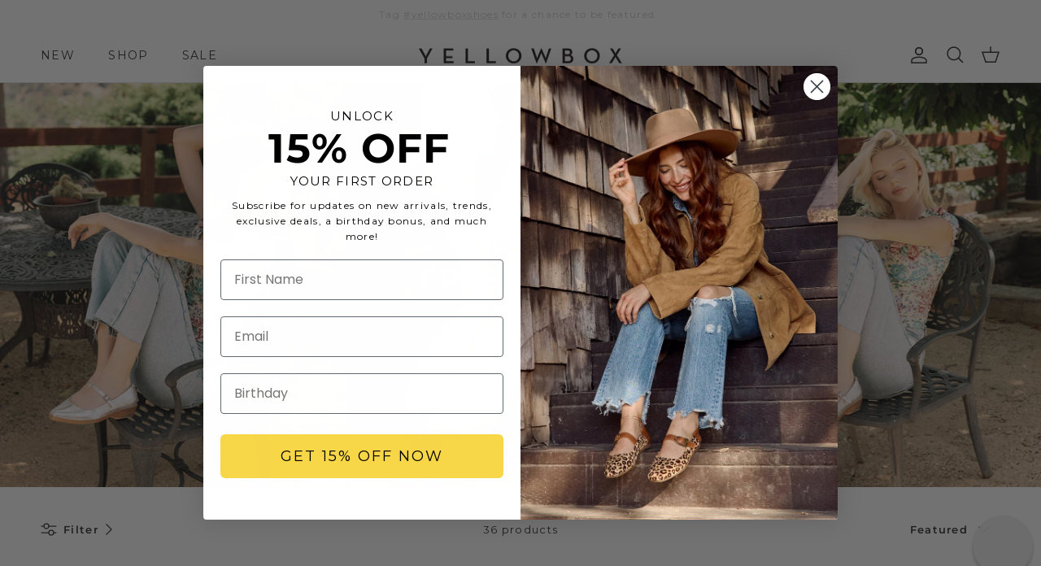

--- FILE ---
content_type: text/html; charset=utf-8
request_url: https://yellowboxshoes.com/collections/fresh-cuts
body_size: 76730
content:
<!doctype html>
<html class="no-js" lang="en" dir="ltr">
<head>
  <script src="https://sapi.negate.io/script/EFj5MztkQ7pfNbLc9zyevA==?shop=yellow-box-footwear-shoes.myshopify.com"></script>

  <!-- starapps_core_start -->
<!-- This code is automatically managed by StarApps Studio -->
<!-- Please contact support@starapps.studio for any help -->
<!-- File location: snippets/starapps-core.liquid -->


    
<!-- starapps_core_end -->
<meta charset="utf-8">
<meta name="viewport" content="width=device-width,initial-scale=1">
<title>Fresh Cuts, Women&#39;s Boots, Sandals, Sneakers, &amp; More﻿ | Yellow Box Official Site &ndash; YELLOW BOX FOOTWEAR </title><link rel="canonical" href="https://yellowboxshoes.com/collections/fresh-cuts"><link rel="icon" href="//yellowboxshoes.com/cdn/shop/files/favicon-wht.jpg?crop=center&height=48&v=1628798164&width=48" type="image/jpg">
  <link rel="apple-touch-icon" href="//yellowboxshoes.com/cdn/shop/files/favicon-wht.jpg?crop=center&height=180&v=1628798164&width=180"><meta name="description" content="Shop our newly added markdowns on all Yellow Box sale shoes. All of our best flip-flops, sandals, wedges, sneakers, heels, boots, and more from last season are discounted and ready for you!"><meta property="og:site_name" content="YELLOW BOX FOOTWEAR ">
<meta property="og:url" content="https://yellowboxshoes.com/collections/fresh-cuts">
<meta property="og:title" content="Fresh Cuts, Women&#39;s Boots, Sandals, Sneakers, &amp; More﻿ | Yellow Box Official Site">
<meta property="og:type" content="product.group">
<meta property="og:description" content="Shop our newly added markdowns on all Yellow Box sale shoes. All of our best flip-flops, sandals, wedges, sneakers, heels, boots, and more from last season are discounted and ready for you!"><meta property="og:image" content="http://yellowboxshoes.com/cdn/shop/collections/hasina_blk.jpg?crop=center&height=1200&v=1768004360&width=1200">
  <meta property="og:image:secure_url" content="https://yellowboxshoes.com/cdn/shop/collections/hasina_blk.jpg?crop=center&height=1200&v=1768004360&width=1200">
  <meta property="og:image:width" content="2048">
  <meta property="og:image:height" content="800"><meta name="twitter:card" content="summary_large_image">
<meta name="twitter:title" content="Fresh Cuts, Women&#39;s Boots, Sandals, Sneakers, &amp; More﻿ | Yellow Box Official Site">
<meta name="twitter:description" content="Shop our newly added markdowns on all Yellow Box sale shoes. All of our best flip-flops, sandals, wedges, sneakers, heels, boots, and more from last season are discounted and ready for you!">
<style>@font-face {
  font-family: Montserrat;
  font-weight: 400;
  font-style: normal;
  font-display: fallback;
  src: url("//yellowboxshoes.com/cdn/fonts/montserrat/montserrat_n4.81949fa0ac9fd2021e16436151e8eaa539321637.woff2") format("woff2"),
       url("//yellowboxshoes.com/cdn/fonts/montserrat/montserrat_n4.a6c632ca7b62da89c3594789ba828388aac693fe.woff") format("woff");
}
@font-face {
  font-family: Montserrat;
  font-weight: 700;
  font-style: normal;
  font-display: fallback;
  src: url("//yellowboxshoes.com/cdn/fonts/montserrat/montserrat_n7.3c434e22befd5c18a6b4afadb1e3d77c128c7939.woff2") format("woff2"),
       url("//yellowboxshoes.com/cdn/fonts/montserrat/montserrat_n7.5d9fa6e2cae713c8fb539a9876489d86207fe957.woff") format("woff");
}
@font-face {
  font-family: Montserrat;
  font-weight: 500;
  font-style: normal;
  font-display: fallback;
  src: url("//yellowboxshoes.com/cdn/fonts/montserrat/montserrat_n5.07ef3781d9c78c8b93c98419da7ad4fbeebb6635.woff2") format("woff2"),
       url("//yellowboxshoes.com/cdn/fonts/montserrat/montserrat_n5.adf9b4bd8b0e4f55a0b203cdd84512667e0d5e4d.woff") format("woff");
}
@font-face {
  font-family: Montserrat;
  font-weight: 400;
  font-style: italic;
  font-display: fallback;
  src: url("//yellowboxshoes.com/cdn/fonts/montserrat/montserrat_i4.5a4ea298b4789e064f62a29aafc18d41f09ae59b.woff2") format("woff2"),
       url("//yellowboxshoes.com/cdn/fonts/montserrat/montserrat_i4.072b5869c5e0ed5b9d2021e4c2af132e16681ad2.woff") format("woff");
}
@font-face {
  font-family: Montserrat;
  font-weight: 700;
  font-style: italic;
  font-display: fallback;
  src: url("//yellowboxshoes.com/cdn/fonts/montserrat/montserrat_i7.a0d4a463df4f146567d871890ffb3c80408e7732.woff2") format("woff2"),
       url("//yellowboxshoes.com/cdn/fonts/montserrat/montserrat_i7.f6ec9f2a0681acc6f8152c40921d2a4d2e1a2c78.woff") format("woff");
}
@font-face {
  font-family: Montserrat;
  font-weight: 600;
  font-style: normal;
  font-display: fallback;
  src: url("//yellowboxshoes.com/cdn/fonts/montserrat/montserrat_n6.1326b3e84230700ef15b3a29fb520639977513e0.woff2") format("woff2"),
       url("//yellowboxshoes.com/cdn/fonts/montserrat/montserrat_n6.652f051080eb14192330daceed8cd53dfdc5ead9.woff") format("woff");
}
@font-face {
  font-family: Montserrat;
  font-weight: 400;
  font-style: normal;
  font-display: fallback;
  src: url("//yellowboxshoes.com/cdn/fonts/montserrat/montserrat_n4.81949fa0ac9fd2021e16436151e8eaa539321637.woff2") format("woff2"),
       url("//yellowboxshoes.com/cdn/fonts/montserrat/montserrat_n4.a6c632ca7b62da89c3594789ba828388aac693fe.woff") format("woff");
}
@font-face {
  font-family: Montserrat;
  font-weight: 400;
  font-style: normal;
  font-display: fallback;
  src: url("//yellowboxshoes.com/cdn/fonts/montserrat/montserrat_n4.81949fa0ac9fd2021e16436151e8eaa539321637.woff2") format("woff2"),
       url("//yellowboxshoes.com/cdn/fonts/montserrat/montserrat_n4.a6c632ca7b62da89c3594789ba828388aac693fe.woff") format("woff");
}
@font-face {
  font-family: Montserrat;
  font-weight: 600;
  font-style: normal;
  font-display: fallback;
  src: url("//yellowboxshoes.com/cdn/fonts/montserrat/montserrat_n6.1326b3e84230700ef15b3a29fb520639977513e0.woff2") format("woff2"),
       url("//yellowboxshoes.com/cdn/fonts/montserrat/montserrat_n6.652f051080eb14192330daceed8cd53dfdc5ead9.woff") format("woff");
}
:root {
  --page-container-width:          1600px;
  --reading-container-width:       720px;
  --divider-opacity:               0.14;
  --gutter-large:                  30px;
  --gutter-desktop:                20px;
  --gutter-mobile:                 16px;
  --section-padding:               50px;
  --larger-section-padding:        80px;
  --larger-section-padding-mobile: 60px;
  --largest-section-padding:       110px;
  --aos-animate-duration:          0.6s;

  --base-font-family:              Montserrat, sans-serif;
  --base-font-weight:              400;
  --base-font-style:               normal;
  --heading-font-family:           Montserrat, sans-serif;
  --heading-font-weight:           600;
  --heading-font-style:            normal;
  --heading-font-letter-spacing:   normal;
  --logo-font-family:              Montserrat, sans-serif;
  --logo-font-weight:              400;
  --logo-font-style:               normal;
  --nav-font-family:               Montserrat, sans-serif;
  --nav-font-weight:               400;
  --nav-font-style:                normal;

  --base-text-size:13px;
  --base-line-height:              1.6;
  --input-text-size:16px;
  --smaller-text-size-1:10px;
  --smaller-text-size-2:14px;
  --smaller-text-size-3:10px;
  --smaller-text-size-4:9px;
  --larger-text-size:24px;
  --super-large-text-size:42px;
  --super-large-mobile-text-size:19px;
  --larger-mobile-text-size:19px;
  --logo-text-size:22px;--btn-letter-spacing: 0.08em;
    --btn-text-transform: uppercase;
    --button-text-size: 11px;
    --quickbuy-button-text-size: 11;
    --small-feature-link-font-size: 0.75em;
    --input-btn-padding-top: 1.2em;
    --input-btn-padding-bottom: 1.2em;--heading-text-transform:none;
  --nav-text-size:                      14px;
  --mobile-menu-font-weight:            600;

  --body-bg-color:                      255 255 255;
  --bg-color:                           255 255 255;
  --body-text-color:                    51 51 51;
  --text-color:                         51 51 51;

  --header-text-col:                    #333333;--header-text-hover-col:             var(--main-nav-link-hover-col);--header-bg-col:                     #ffffff;
  --heading-color:                     51 51 51;
  --body-heading-color:                51 51 51;
  --heading-divider-col:               #dfe3e8;

  --logo-col:                          #171717;
  --main-nav-bg:                       #ffffff;
  --main-nav-link-col:                 #333333;
  --main-nav-link-hover-col:           #bfbfbf;
  --main-nav-link-featured-col:        #eecbca;

  --link-color:                        191 191 191;
  --body-link-color:                   191 191 191;

  --btn-bg-color:                        255 255 255;
  --btn-bg-hover-color:                  238 203 202;
  --btn-border-color:                    255 255 255;
  --btn-border-hover-color:              238 203 202;
  --btn-text-color:                      51 51 51;
  --btn-text-hover-color:                51 51 51;--btn-alt-bg-color:                    255 255 255;
  --btn-alt-text-color:                  51 51 51;
  --btn-alt-border-color:                51 51 51;
  --btn-alt-border-hover-color:          51 51 51;--btn-ter-bg-color:                    235 235 235;
  --btn-ter-text-color:                  0 0 0;
  --btn-ter-bg-hover-color:              255 255 255;
  --btn-ter-text-hover-color:            51 51 51;--btn-border-radius: 3px;
    --btn-inspired-border-radius: 3px;--color-scheme-default:                             #ffffff;
  --color-scheme-default-color:                       255 255 255;
  --color-scheme-default-text-color:                  51 51 51;
  --color-scheme-default-head-color:                  51 51 51;
  --color-scheme-default-link-color:                  191 191 191;
  --color-scheme-default-btn-text-color:              51 51 51;
  --color-scheme-default-btn-text-hover-color:        51 51 51;
  --color-scheme-default-btn-bg-color:                255 255 255;
  --color-scheme-default-btn-bg-hover-color:          238 203 202;
  --color-scheme-default-btn-border-color:            255 255 255;
  --color-scheme-default-btn-border-hover-color:      238 203 202;
  --color-scheme-default-btn-alt-text-color:          51 51 51;
  --color-scheme-default-btn-alt-bg-color:            255 255 255;
  --color-scheme-default-btn-alt-border-color:        51 51 51;
  --color-scheme-default-btn-alt-border-hover-color:  51 51 51;

  --color-scheme-1:                             #fcfaf3;
  --color-scheme-1-color:                       252 250 243;
  --color-scheme-1-text-color:                  51 51 51;
  --color-scheme-1-head-color:                  23 23 23;
  --color-scheme-1-link-color:                  51 51 51;
  --color-scheme-1-btn-text-color:              255 255 255;
  --color-scheme-1-btn-text-hover-color:        255 255 255;
  --color-scheme-1-btn-bg-color:                35 35 35;
  --color-scheme-1-btn-bg-hover-color:          0 0 0;
  --color-scheme-1-btn-border-color:            35 35 35;
  --color-scheme-1-btn-border-hover-color:      0 0 0;
  --color-scheme-1-btn-alt-text-color:          35 35 35;
  --color-scheme-1-btn-alt-bg-color:            255 255 255;
  --color-scheme-1-btn-alt-border-color:        35 35 35;
  --color-scheme-1-btn-alt-border-hover-color:  35 35 35;

  --color-scheme-2:                             #faf2e6;
  --color-scheme-2-color:                       250 242 230;
  --color-scheme-2-text-color:                  92 92 92;
  --color-scheme-2-head-color:                  23 23 23;
  --color-scheme-2-link-color:                  193 100 82;
  --color-scheme-2-btn-text-color:              255 255 255;
  --color-scheme-2-btn-text-hover-color:        255 255 255;
  --color-scheme-2-btn-bg-color:                35 35 35;
  --color-scheme-2-btn-bg-hover-color:          0 0 0;
  --color-scheme-2-btn-border-color:            35 35 35;
  --color-scheme-2-btn-border-hover-color:      0 0 0;
  --color-scheme-2-btn-alt-text-color:          35 35 35;
  --color-scheme-2-btn-alt-bg-color:            255 255 255;
  --color-scheme-2-btn-alt-border-color:        35 35 35;
  --color-scheme-2-btn-alt-border-hover-color:  35 35 35;

  /* Shop Pay payment terms */
  --payment-terms-background-color:    #ffffff;--quickbuy-bg: 255 255 255;--body-input-background-color:       rgb(var(--body-bg-color));
  --input-background-color:            rgb(var(--body-bg-color));
  --body-input-text-color:             var(--body-text-color);
  --input-text-color:                  var(--body-text-color);
  --body-input-border-color:           rgb(204, 204, 204);
  --input-border-color:                rgb(204, 204, 204);
  --input-border-color-hover:          rgb(143, 143, 143);
  --input-border-color-active:         rgb(51, 51, 51);

  --swatch-cross-svg:                  url("data:image/svg+xml,%3Csvg xmlns='http://www.w3.org/2000/svg' width='240' height='240' viewBox='0 0 24 24' fill='none' stroke='rgb(204, 204, 204)' stroke-width='0.09' preserveAspectRatio='none' %3E%3Cline x1='24' y1='0' x2='0' y2='24'%3E%3C/line%3E%3C/svg%3E");
  --swatch-cross-hover:                url("data:image/svg+xml,%3Csvg xmlns='http://www.w3.org/2000/svg' width='240' height='240' viewBox='0 0 24 24' fill='none' stroke='rgb(143, 143, 143)' stroke-width='0.09' preserveAspectRatio='none' %3E%3Cline x1='24' y1='0' x2='0' y2='24'%3E%3C/line%3E%3C/svg%3E");
  --swatch-cross-active:               url("data:image/svg+xml,%3Csvg xmlns='http://www.w3.org/2000/svg' width='240' height='240' viewBox='0 0 24 24' fill='none' stroke='rgb(51, 51, 51)' stroke-width='0.09' preserveAspectRatio='none' %3E%3Cline x1='24' y1='0' x2='0' y2='24'%3E%3C/line%3E%3C/svg%3E");

  --footer-divider-col:                #fafafa;
  --footer-text-col:                   51 51 51;
  --footer-heading-col:                51 51 51;
  --footer-bg-col:                     247 241 240;--product-label-overlay-justify: flex-start;--product-label-overlay-align: flex-end;--product-label-overlay-reduction-text:   #ffffff;
  --product-label-overlay-reduction-bg:     #c20000;
  --product-label-overlay-reduction-text-weight: 600;
  --product-label-overlay-stock-text:       #ffffff;
  --product-label-overlay-stock-bg:         #09728c;
  --product-label-overlay-new-text:         #ffffff;
  --product-label-overlay-new-bg:           #de9d9a;
  --product-label-overlay-meta-text:        #ffffff;
  --product-label-overlay-meta-bg:          #de9d9a;
  --product-label-sale-text:                #e53d3d;
  --product-label-sold-text:                #171717;
  --product-label-preorder-text:            #3ea36a;

  --product-block-crop-align:               center;

  
  --product-block-price-align:              flex-start;
  --product-block-price-item-margin-start:  initial;
  --product-block-price-item-margin-end:    .5rem;
  

  

  --collection-block-image-position:   center center;

  --swatch-picker-image-size:          68px;
  --swatch-crop-align:                 center center;

  --image-overlay-text-color:          255 255 255;--image-overlay-bg:                  rgba(51, 51, 51, 0.12);
  --image-overlay-shadow-start:        rgb(0 0 0 / 0.2);
  --image-overlay-box-opacity:         1.0;--product-inventory-ok-box-color:            #f2faf0;
  --product-inventory-ok-text-color:           #108043;
  --product-inventory-ok-icon-box-fill-color:  #fff;
  --product-inventory-low-box-color:           #fcf1cd;
  --product-inventory-low-text-color:          #dd9a1a;
  --product-inventory-low-icon-box-fill-color: #fff;
  --product-inventory-low-text-color-channels: 16, 128, 67;
  --product-inventory-ok-text-color-channels:  221, 154, 26;

  --rating-star-color: 193 100 82;--overlay-align-left: start;
    --overlay-align-right: end;}html[dir=rtl] {
  --overlay-right-text-m-left: 0;
  --overlay-right-text-m-right: auto;
  --overlay-left-shadow-left-left: 15%;
  --overlay-left-shadow-left-right: -50%;
  --overlay-left-shadow-right-left: -85%;
  --overlay-left-shadow-right-right: 0;
}.image-overlay--bg-box .text-overlay .text-overlay__text {
    --image-overlay-box-bg: 255 255 255;
    --heading-color: var(--body-heading-color);
    --text-color: var(--body-text-color);
    --link-color: var(--body-link-color);
  }::selection {
    background: rgb(var(--body-heading-color));
    color: rgb(var(--body-bg-color));
  }
  ::-moz-selection {
    background: rgb(var(--body-heading-color));
    color: rgb(var(--body-bg-color));
  }.use-color-scheme--default {
  --product-label-sale-text:           #e53d3d;
  --product-label-sold-text:           #171717;
  --product-label-preorder-text:       #3ea36a;
  --input-background-color:            rgb(var(--body-bg-color));
  --input-text-color:                  var(--body-input-text-color);
  --input-border-color:                rgb(204, 204, 204);
  --input-border-color-hover:          rgb(143, 143, 143);
  --input-border-color-active:         rgb(51, 51, 51);
}.use-color-scheme--1 {
  --product-label-sale-text:           currentColor;
  --product-label-sold-text:           currentColor;
  --product-label-preorder-text:       currentColor;
  --input-background-color:            transparent;
  --input-text-color:                  51 51 51;
  --input-border-color:                rgb(192, 190, 185);
  --input-border-color-hover:          rgb(141, 141, 137);
  --input-border-color-active:         rgb(51, 51, 51);
}</style>

  <link href="//yellowboxshoes.com/cdn/shop/t/243/assets/main.css?v=150649087455480327881762546384" rel="stylesheet" type="text/css" media="all" />
<link rel="stylesheet" href="//yellowboxshoes.com/cdn/shop/t/243/assets/swatches.css?v=89245803726741285671768587675" media="print" onload="this.media='all'">
    <noscript><link rel="stylesheet" href="//yellowboxshoes.com/cdn/shop/t/243/assets/swatches.css?v=89245803726741285671768587675"></noscript><link rel="preload" as="font" href="//yellowboxshoes.com/cdn/fonts/montserrat/montserrat_n4.81949fa0ac9fd2021e16436151e8eaa539321637.woff2" type="font/woff2" crossorigin><link rel="preload" as="font" href="//yellowboxshoes.com/cdn/fonts/montserrat/montserrat_n6.1326b3e84230700ef15b3a29fb520639977513e0.woff2" type="font/woff2" crossorigin><script>
    document.documentElement.className = document.documentElement.className.replace('no-js', 'js');

    window.theme = {
      info: {
        name: 'Symmetry',
        version: '8.0.0'
      },
      device: {
        hasTouch: window.matchMedia('(any-pointer: coarse)').matches,
        hasHover: window.matchMedia('(hover: hover)').matches
      },
      mediaQueries: {
        md: '(min-width: 768px)',
        productMediaCarouselBreak: '(min-width: 1041px)'
      },
      routes: {
        base: 'https://yellowboxshoes.com',
        cart: '/cart',
        cartAdd: '/cart/add.js',
        cartUpdate: '/cart/update.js',
        predictiveSearch: '/search/suggest'
      },
      strings: {
        cartTermsConfirmation: "You must agree to the terms and conditions before continuing.",
        cartItemsQuantityError: "You can only add [QUANTITY] of this item to your cart.",
        generalSearchViewAll: "View all search results",
        noStock: "Sold out",
        noVariant: "Unavailable",
        productsProductChooseA: "Choose a",
        generalSearchPages: "Pages",
        generalSearchNoResultsWithoutTerms: "Sorry, we couldnʼt find any results",
        shippingCalculator: {
          singleRate: "There is one shipping rate for this destination:",
          multipleRates: "There are multiple shipping rates for this destination:",
          noRates: "We do not ship to this destination."
        },
        regularPrice: "Regular price",
        salePrice: "Sale price"
      },
      settings: {
        moneyWithCurrencyFormat: "${{amount}} USD",
        cartType: "page",
        afterAddToCart: "notification",
        quickbuyStyle: "button",
        externalLinksNewTab: true,
        internalLinksSmoothScroll: true
      }
    }

    theme.inlineNavigationCheck = function() {
      var pageHeader = document.querySelector('.pageheader'),
          inlineNavContainer = pageHeader.querySelector('.logo-area__left__inner'),
          inlineNav = inlineNavContainer.querySelector('.navigation--left');
      if (inlineNav && getComputedStyle(inlineNav).display != 'none') {
        var inlineMenuCentered = document.querySelector('.pageheader--layout-inline-menu-center'),
            logoContainer = document.querySelector('.logo-area__middle__inner');
        if(inlineMenuCentered) {
          var rightWidth = document.querySelector('.logo-area__right__inner').clientWidth,
              middleWidth = logoContainer.clientWidth,
              logoArea = document.querySelector('.logo-area'),
              computedLogoAreaStyle = getComputedStyle(logoArea),
              logoAreaInnerWidth = logoArea.clientWidth - Math.ceil(parseFloat(computedLogoAreaStyle.paddingLeft)) - Math.ceil(parseFloat(computedLogoAreaStyle.paddingRight)),
              availableNavWidth = logoAreaInnerWidth - Math.max(rightWidth, middleWidth) * 2 - 40;
          inlineNavContainer.style.maxWidth = availableNavWidth + 'px';
        }

        var firstInlineNavLink = inlineNav.querySelector('.navigation__item:first-child'),
            lastInlineNavLink = inlineNav.querySelector('.navigation__item:last-child');
        if (lastInlineNavLink) {
          var inlineNavWidth = null;
          if(document.querySelector('html[dir=rtl]')) {
            inlineNavWidth = firstInlineNavLink.offsetLeft - lastInlineNavLink.offsetLeft + firstInlineNavLink.offsetWidth;
          } else {
            inlineNavWidth = lastInlineNavLink.offsetLeft - firstInlineNavLink.offsetLeft + lastInlineNavLink.offsetWidth;
          }
          if (inlineNavContainer.offsetWidth >= inlineNavWidth) {
            pageHeader.classList.add('pageheader--layout-inline-permitted');
            var tallLogo = logoContainer.clientHeight > lastInlineNavLink.clientHeight + 20;
            if (tallLogo) {
              inlineNav.classList.add('navigation--tight-underline');
            } else {
              inlineNav.classList.remove('navigation--tight-underline');
            }
          } else {
            pageHeader.classList.remove('pageheader--layout-inline-permitted');
          }
        }
      }
    };

    theme.setInitialHeaderHeightProperty = () => {
      const section = document.querySelector('.section-header');
      if (section) {
        document.documentElement.style.setProperty('--theme-header-height', Math.ceil(section.clientHeight) + 'px');
      }
    };
  </script>

  <script src="//yellowboxshoes.com/cdn/shop/t/243/assets/main.js?v=150891663519462644191760460119" defer></script>

  <!-- Font-Awesome ================================================== -->				

 <link href="//cdnjs.cloudflare.com/ajax/libs/font-awesome/6.4.2/css/all.min.css" rel="stylesheet" type="text/css" media="all" />	



   <script>window.nfecShopVersion = '1768567976';window.nfecJsVersion = '449674';window.nfecCVersion = 64807</script><script>window.performance && window.performance.mark && window.performance.mark('shopify.content_for_header.start');</script><meta name="facebook-domain-verification" content="3x92ps090rypxw54jk33kptcwveji0">
<meta name="google-site-verification" content="qbmveqcLkvWr-Ej3ogv9_3kO4R3bBsMkzROFCdvbd4s">
<meta id="shopify-digital-wallet" name="shopify-digital-wallet" content="/1608220771/digital_wallets/dialog">
<meta name="shopify-checkout-api-token" content="768403d1cf0e35f1a37d6cb03bcd06ac">
<meta id="in-context-paypal-metadata" data-shop-id="1608220771" data-venmo-supported="true" data-environment="production" data-locale="en_US" data-paypal-v4="true" data-currency="USD">
<link rel="alternate" type="application/atom+xml" title="Feed" href="/collections/fresh-cuts.atom" />
<link rel="next" href="/collections/fresh-cuts?page=2">
<link rel="alternate" type="application/json+oembed" href="https://yellowboxshoes.com/collections/fresh-cuts.oembed">
<script async="async" src="/checkouts/internal/preloads.js?locale=en-US"></script>
<script id="shopify-features" type="application/json">{"accessToken":"768403d1cf0e35f1a37d6cb03bcd06ac","betas":["rich-media-storefront-analytics"],"domain":"yellowboxshoes.com","predictiveSearch":true,"shopId":1608220771,"locale":"en"}</script>
<script>var Shopify = Shopify || {};
Shopify.shop = "yellow-box-footwear-shoes.myshopify.com";
Shopify.locale = "en";
Shopify.currency = {"active":"USD","rate":"1.0"};
Shopify.country = "US";
Shopify.theme = {"name":"YBX-8.0.0-PROMO","id":145301405894,"schema_name":"Symmetry","schema_version":"8.0.0","theme_store_id":null,"role":"main"};
Shopify.theme.handle = "null";
Shopify.theme.style = {"id":null,"handle":null};
Shopify.cdnHost = "yellowboxshoes.com/cdn";
Shopify.routes = Shopify.routes || {};
Shopify.routes.root = "/";</script>
<script type="module">!function(o){(o.Shopify=o.Shopify||{}).modules=!0}(window);</script>
<script>!function(o){function n(){var o=[];function n(){o.push(Array.prototype.slice.apply(arguments))}return n.q=o,n}var t=o.Shopify=o.Shopify||{};t.loadFeatures=n(),t.autoloadFeatures=n()}(window);</script>
<script id="shop-js-analytics" type="application/json">{"pageType":"collection"}</script>
<script defer="defer" async type="module" src="//yellowboxshoes.com/cdn/shopifycloud/shop-js/modules/v2/client.init-shop-cart-sync_C5BV16lS.en.esm.js"></script>
<script defer="defer" async type="module" src="//yellowboxshoes.com/cdn/shopifycloud/shop-js/modules/v2/chunk.common_CygWptCX.esm.js"></script>
<script type="module">
  await import("//yellowboxshoes.com/cdn/shopifycloud/shop-js/modules/v2/client.init-shop-cart-sync_C5BV16lS.en.esm.js");
await import("//yellowboxshoes.com/cdn/shopifycloud/shop-js/modules/v2/chunk.common_CygWptCX.esm.js");

  window.Shopify.SignInWithShop?.initShopCartSync?.({"fedCMEnabled":true,"windoidEnabled":true});

</script>
<script>(function() {
  var isLoaded = false;
  function asyncLoad() {
    if (isLoaded) return;
    isLoaded = true;
    var urls = ["https:\/\/aura-apps.com\/shoppable\/engine\/js\/addons\/shoppable_gallery\/shoppable_gallery.js?shop=yellow-box-footwear-shoes.myshopify.com","https:\/\/d5zu2f4xvqanl.cloudfront.net\/42\/fe\/loader_2.js?shop=yellow-box-footwear-shoes.myshopify.com","https:\/\/shopify-widget.route.com\/shopify.widget.js?shop=yellow-box-footwear-shoes.myshopify.com","https:\/\/dr4qe3ddw9y32.cloudfront.net\/awin-shopify-integration-code.js?aid=94551\u0026v=shopifyApp_5.2.3\u0026ts=1758900917115\u0026shop=yellow-box-footwear-shoes.myshopify.com"];
    for (var i = 0; i < urls.length; i++) {
      var s = document.createElement('script');
      s.type = 'text/javascript';
      s.async = true;
      s.src = urls[i];
      var x = document.getElementsByTagName('script')[0];
      x.parentNode.insertBefore(s, x);
    }
  };
  if(window.attachEvent) {
    window.attachEvent('onload', asyncLoad);
  } else {
    window.addEventListener('load', asyncLoad, false);
  }
})();</script>
<script id="__st">var __st={"a":1608220771,"offset":-28800,"reqid":"e5845dfd-b0a0-480b-b36b-5d1bbedbcd66-1768648323","pageurl":"yellowboxshoes.com\/collections\/fresh-cuts","u":"ca54882df1dc","p":"collection","rtyp":"collection","rid":289538932934};</script>
<script>window.ShopifyPaypalV4VisibilityTracking = true;</script>
<script id="captcha-bootstrap">!function(){'use strict';const t='contact',e='account',n='new_comment',o=[[t,t],['blogs',n],['comments',n],[t,'customer']],c=[[e,'customer_login'],[e,'guest_login'],[e,'recover_customer_password'],[e,'create_customer']],r=t=>t.map((([t,e])=>`form[action*='/${t}']:not([data-nocaptcha='true']) input[name='form_type'][value='${e}']`)).join(','),a=t=>()=>t?[...document.querySelectorAll(t)].map((t=>t.form)):[];function s(){const t=[...o],e=r(t);return a(e)}const i='password',u='form_key',d=['recaptcha-v3-token','g-recaptcha-response','h-captcha-response',i],f=()=>{try{return window.sessionStorage}catch{return}},m='__shopify_v',_=t=>t.elements[u];function p(t,e,n=!1){try{const o=window.sessionStorage,c=JSON.parse(o.getItem(e)),{data:r}=function(t){const{data:e,action:n}=t;return t[m]||n?{data:e,action:n}:{data:t,action:n}}(c);for(const[e,n]of Object.entries(r))t.elements[e]&&(t.elements[e].value=n);n&&o.removeItem(e)}catch(o){console.error('form repopulation failed',{error:o})}}const l='form_type',E='cptcha';function T(t){t.dataset[E]=!0}const w=window,h=w.document,L='Shopify',v='ce_forms',y='captcha';let A=!1;((t,e)=>{const n=(g='f06e6c50-85a8-45c8-87d0-21a2b65856fe',I='https://cdn.shopify.com/shopifycloud/storefront-forms-hcaptcha/ce_storefront_forms_captcha_hcaptcha.v1.5.2.iife.js',D={infoText:'Protected by hCaptcha',privacyText:'Privacy',termsText:'Terms'},(t,e,n)=>{const o=w[L][v],c=o.bindForm;if(c)return c(t,g,e,D).then(n);var r;o.q.push([[t,g,e,D],n]),r=I,A||(h.body.append(Object.assign(h.createElement('script'),{id:'captcha-provider',async:!0,src:r})),A=!0)});var g,I,D;w[L]=w[L]||{},w[L][v]=w[L][v]||{},w[L][v].q=[],w[L][y]=w[L][y]||{},w[L][y].protect=function(t,e){n(t,void 0,e),T(t)},Object.freeze(w[L][y]),function(t,e,n,w,h,L){const[v,y,A,g]=function(t,e,n){const i=e?o:[],u=t?c:[],d=[...i,...u],f=r(d),m=r(i),_=r(d.filter((([t,e])=>n.includes(e))));return[a(f),a(m),a(_),s()]}(w,h,L),I=t=>{const e=t.target;return e instanceof HTMLFormElement?e:e&&e.form},D=t=>v().includes(t);t.addEventListener('submit',(t=>{const e=I(t);if(!e)return;const n=D(e)&&!e.dataset.hcaptchaBound&&!e.dataset.recaptchaBound,o=_(e),c=g().includes(e)&&(!o||!o.value);(n||c)&&t.preventDefault(),c&&!n&&(function(t){try{if(!f())return;!function(t){const e=f();if(!e)return;const n=_(t);if(!n)return;const o=n.value;o&&e.removeItem(o)}(t);const e=Array.from(Array(32),(()=>Math.random().toString(36)[2])).join('');!function(t,e){_(t)||t.append(Object.assign(document.createElement('input'),{type:'hidden',name:u})),t.elements[u].value=e}(t,e),function(t,e){const n=f();if(!n)return;const o=[...t.querySelectorAll(`input[type='${i}']`)].map((({name:t})=>t)),c=[...d,...o],r={};for(const[a,s]of new FormData(t).entries())c.includes(a)||(r[a]=s);n.setItem(e,JSON.stringify({[m]:1,action:t.action,data:r}))}(t,e)}catch(e){console.error('failed to persist form',e)}}(e),e.submit())}));const S=(t,e)=>{t&&!t.dataset[E]&&(n(t,e.some((e=>e===t))),T(t))};for(const o of['focusin','change'])t.addEventListener(o,(t=>{const e=I(t);D(e)&&S(e,y())}));const B=e.get('form_key'),M=e.get(l),P=B&&M;t.addEventListener('DOMContentLoaded',(()=>{const t=y();if(P)for(const e of t)e.elements[l].value===M&&p(e,B);[...new Set([...A(),...v().filter((t=>'true'===t.dataset.shopifyCaptcha))])].forEach((e=>S(e,t)))}))}(h,new URLSearchParams(w.location.search),n,t,e,['guest_login'])})(!0,!0)}();</script>
<script integrity="sha256-4kQ18oKyAcykRKYeNunJcIwy7WH5gtpwJnB7kiuLZ1E=" data-source-attribution="shopify.loadfeatures" defer="defer" src="//yellowboxshoes.com/cdn/shopifycloud/storefront/assets/storefront/load_feature-a0a9edcb.js" crossorigin="anonymous"></script>
<script data-source-attribution="shopify.dynamic_checkout.dynamic.init">var Shopify=Shopify||{};Shopify.PaymentButton=Shopify.PaymentButton||{isStorefrontPortableWallets:!0,init:function(){window.Shopify.PaymentButton.init=function(){};var t=document.createElement("script");t.src="https://yellowboxshoes.com/cdn/shopifycloud/portable-wallets/latest/portable-wallets.en.js",t.type="module",document.head.appendChild(t)}};
</script>
<script data-source-attribution="shopify.dynamic_checkout.buyer_consent">
  function portableWalletsHideBuyerConsent(e){var t=document.getElementById("shopify-buyer-consent"),n=document.getElementById("shopify-subscription-policy-button");t&&n&&(t.classList.add("hidden"),t.setAttribute("aria-hidden","true"),n.removeEventListener("click",e))}function portableWalletsShowBuyerConsent(e){var t=document.getElementById("shopify-buyer-consent"),n=document.getElementById("shopify-subscription-policy-button");t&&n&&(t.classList.remove("hidden"),t.removeAttribute("aria-hidden"),n.addEventListener("click",e))}window.Shopify?.PaymentButton&&(window.Shopify.PaymentButton.hideBuyerConsent=portableWalletsHideBuyerConsent,window.Shopify.PaymentButton.showBuyerConsent=portableWalletsShowBuyerConsent);
</script>
<script data-source-attribution="shopify.dynamic_checkout.cart.bootstrap">document.addEventListener("DOMContentLoaded",(function(){function t(){return document.querySelector("shopify-accelerated-checkout-cart, shopify-accelerated-checkout")}if(t())Shopify.PaymentButton.init();else{new MutationObserver((function(e,n){t()&&(Shopify.PaymentButton.init(),n.disconnect())})).observe(document.body,{childList:!0,subtree:!0})}}));
</script>
<link id="shopify-accelerated-checkout-styles" rel="stylesheet" media="screen" href="https://yellowboxshoes.com/cdn/shopifycloud/portable-wallets/latest/accelerated-checkout-backwards-compat.css" crossorigin="anonymous">
<style id="shopify-accelerated-checkout-cart">
        #shopify-buyer-consent {
  margin-top: 1em;
  display: inline-block;
  width: 100%;
}

#shopify-buyer-consent.hidden {
  display: none;
}

#shopify-subscription-policy-button {
  background: none;
  border: none;
  padding: 0;
  text-decoration: underline;
  font-size: inherit;
  cursor: pointer;
}

#shopify-subscription-policy-button::before {
  box-shadow: none;
}

      </style>
<script id="sections-script" data-sections="footer" defer="defer" src="//yellowboxshoes.com/cdn/shop/t/243/compiled_assets/scripts.js?v=88819"></script>
<script>window.performance && window.performance.mark && window.performance.mark('shopify.content_for_header.end');</script>



  
<!-- Start of Judge.me Core -->
<link rel="dns-prefetch" href="https://cdn.judge.me/">
<script data-cfasync='false' class='jdgm-settings-script'>window.jdgmSettings={"pagination":5,"disable_web_reviews":true,"badge_no_review_text":"(0)","badge_n_reviews_text":"({{ n }})","badge_star_color":"#6c6c6c","hide_badge_preview_if_no_reviews":true,"badge_hide_text":false,"enforce_center_preview_badge":false,"widget_title":"Customer Reviews","widget_open_form_text":"Write a review","widget_close_form_text":"Cancel review","widget_refresh_page_text":"Refresh page","widget_summary_text":"({{ number_of_reviews }} review/reviews)","widget_no_review_text":"Be the first to write a review","widget_name_field_text":"Display name","widget_verified_name_field_text":"Verified Name (public)","widget_name_placeholder_text":"Display name","widget_required_field_error_text":"This field is required.","widget_email_field_text":"Email Address","widget_verified_email_field_text":"Verified Email (private, can not be edited)","widget_email_placeholder_text":"Your email address","widget_email_field_error_text":"Please enter a valid email address.","widget_rating_field_text":"Rating","widget_review_title_field_text":"Review Title","widget_review_title_placeholder_text":"Give your review a title","widget_review_body_field_text":"Review content","widget_review_body_placeholder_text":"Start writing here...","widget_pictures_field_text":"Picture/Video (optional)","widget_submit_review_text":"Submit Review","widget_submit_verified_review_text":"Submit Verified Review","widget_submit_success_msg_with_auto_publish":"Thank you! Please refresh the page in a few moments to see your review. You can remove or edit your review by logging into \u003ca href='https://judge.me/login' target='_blank' rel='nofollow noopener'\u003eJudge.me\u003c/a\u003e","widget_submit_success_msg_no_auto_publish":"Thank you! Your review will be published as soon as it is approved by the shop admin. You can remove or edit your review by logging into \u003ca href='https://judge.me/login' target='_blank' rel='nofollow noopener'\u003eJudge.me\u003c/a\u003e","widget_show_default_reviews_out_of_total_text":"Showing {{ n_reviews_shown }} out of {{ n_reviews }} reviews.","widget_show_all_link_text":"Show all","widget_show_less_link_text":"Show less","widget_author_said_text":"{{ reviewer_name }} said:","widget_days_text":"{{ n }} days ago","widget_weeks_text":"{{ n }} week/weeks ago","widget_months_text":"{{ n }} month/months ago","widget_years_text":"{{ n }} year/years ago","widget_yesterday_text":"Yesterday","widget_today_text":"Today","widget_replied_text":"\u003e\u003e {{ shop_name }} replied:","widget_read_more_text":"Read more","widget_reviewer_name_as_initial":"last_initial","widget_rating_filter_color":"#eecbca","widget_rating_filter_see_all_text":"See all reviews","widget_sorting_most_recent_text":"Most Recent","widget_sorting_highest_rating_text":"Highest Rating","widget_sorting_lowest_rating_text":"Lowest Rating","widget_sorting_with_pictures_text":"Only Pictures","widget_sorting_most_helpful_text":"Most Helpful","widget_open_question_form_text":"Ask a question","widget_reviews_subtab_text":"Reviews","widget_questions_subtab_text":"Questions","widget_question_label_text":"Question","widget_answer_label_text":"Answer","widget_question_placeholder_text":"Write your question here","widget_submit_question_text":"Submit Question","widget_question_submit_success_text":"Thank you for your question! We will notify you once it gets answered.","widget_star_color":"#6c6c6c","verified_badge_text":"Verified Buyer","verified_badge_bg_color":"","verified_badge_text_color":"","verified_badge_placement":"left-of-reviewer-name","widget_review_max_height":"","widget_hide_border":false,"widget_social_share":false,"widget_thumb":true,"widget_review_location_show":false,"widget_location_format":"country_state_iso_code","all_reviews_include_out_of_store_products":false,"all_reviews_out_of_store_text":"(out of store)","all_reviews_pagination":100,"all_reviews_product_name_prefix_text":"Product","enable_review_pictures":true,"enable_question_anwser":false,"widget_theme":"leex","review_date_format":"mm/dd/yy","default_sort_method":"most-recent","widget_product_reviews_subtab_text":"Product Reviews","widget_shop_reviews_subtab_text":"Shop Reviews","widget_other_products_reviews_text":"Reviews for other products","widget_store_reviews_subtab_text":"Store reviews","widget_no_store_reviews_text":"This store hasn't received any reviews yet","widget_web_restriction_product_reviews_text":"This product hasn't received any reviews yet","widget_no_items_text":"No items found","widget_show_more_text":"Show more","widget_write_a_store_review_text":"Write a Store Review","widget_other_languages_heading":"Reviews in Other Languages","widget_translate_review_text":"Translate review to {{ language }}","widget_translating_review_text":"Translating...","widget_show_original_translation_text":"Show original ({{ language }})","widget_translate_review_failed_text":"Review couldn't be translated.","widget_translate_review_retry_text":"Retry","widget_translate_review_try_again_later_text":"Try again later","show_product_url_for_grouped_product":false,"widget_sorting_pictures_first_text":"Pictures First","show_pictures_on_all_rev_page_mobile":false,"show_pictures_on_all_rev_page_desktop":false,"floating_tab_hide_mobile_install_preference":false,"floating_tab_button_name":"★ Reviews","floating_tab_title":"Let customers speak for us","floating_tab_button_color":"","floating_tab_button_background_color":"","floating_tab_url":"","floating_tab_url_enabled":false,"floating_tab_tab_style":"text","all_reviews_text_badge_text":"Customers rate us {{ shop.metafields.judgeme.all_reviews_rating | round: 1 }}/5 based on {{ shop.metafields.judgeme.all_reviews_count }} reviews.","all_reviews_text_badge_text_branded_style":"{{ shop.metafields.judgeme.all_reviews_rating | round: 1 }} out of 5 stars based on {{ shop.metafields.judgeme.all_reviews_count }} reviews","is_all_reviews_text_badge_a_link":false,"show_stars_for_all_reviews_text_badge":false,"all_reviews_text_badge_url":"","all_reviews_text_style":"text","all_reviews_text_color_style":"judgeme_brand_color","all_reviews_text_color":"#108474","all_reviews_text_show_jm_brand":true,"featured_carousel_show_header":true,"featured_carousel_title":"Let customers speak for us","testimonials_carousel_title":"Customers are saying","videos_carousel_title":"Real customer stories","cards_carousel_title":"Customers are saying","featured_carousel_count_text":"from {{ n }} reviews","featured_carousel_add_link_to_all_reviews_page":false,"featured_carousel_url":"","featured_carousel_show_images":true,"featured_carousel_autoslide_interval":5,"featured_carousel_arrows_on_the_sides":false,"featured_carousel_height":250,"featured_carousel_width":80,"featured_carousel_image_size":0,"featured_carousel_image_height":250,"featured_carousel_arrow_color":"#eeeeee","verified_count_badge_style":"vintage","verified_count_badge_orientation":"horizontal","verified_count_badge_color_style":"judgeme_brand_color","verified_count_badge_color":"#108474","is_verified_count_badge_a_link":false,"verified_count_badge_url":"","verified_count_badge_show_jm_brand":true,"widget_rating_preset_default":5,"widget_first_sub_tab":"product-reviews","widget_show_histogram":true,"widget_histogram_use_custom_color":true,"widget_pagination_use_custom_color":false,"widget_star_use_custom_color":true,"widget_verified_badge_use_custom_color":false,"widget_write_review_use_custom_color":false,"picture_reminder_submit_button":"Upload Pictures","enable_review_videos":false,"mute_video_by_default":false,"widget_sorting_videos_first_text":"Videos First","widget_review_pending_text":"Pending","featured_carousel_items_for_large_screen":3,"social_share_options_order":"Facebook,Twitter,Pinterest","remove_microdata_snippet":true,"disable_json_ld":false,"enable_json_ld_products":false,"preview_badge_show_question_text":false,"preview_badge_no_question_text":"No questions","preview_badge_n_question_text":"{{ number_of_questions }} question/questions","qa_badge_show_icon":false,"qa_badge_position":"same-row","remove_judgeme_branding":true,"widget_add_search_bar":false,"widget_search_bar_placeholder":"Search","widget_sorting_verified_only_text":"Verified only","featured_carousel_theme":"default","featured_carousel_show_rating":true,"featured_carousel_show_title":true,"featured_carousel_show_body":true,"featured_carousel_show_date":false,"featured_carousel_show_reviewer":true,"featured_carousel_show_product":false,"featured_carousel_header_background_color":"#108474","featured_carousel_header_text_color":"#ffffff","featured_carousel_name_product_separator":"reviewed","featured_carousel_full_star_background":"#108474","featured_carousel_empty_star_background":"#dadada","featured_carousel_vertical_theme_background":"#f9fafb","featured_carousel_verified_badge_enable":false,"featured_carousel_verified_badge_color":"#108474","featured_carousel_border_style":"round","featured_carousel_review_line_length_limit":3,"featured_carousel_more_reviews_button_text":"Read more reviews","featured_carousel_view_product_button_text":"View product","all_reviews_page_load_reviews_on":"scroll","all_reviews_page_load_more_text":"Load More Reviews","disable_fb_tab_reviews":false,"enable_ajax_cdn_cache":false,"widget_public_name_text":"displayed publicly like","default_reviewer_name":"John Smith","default_reviewer_name_has_non_latin":true,"widget_reviewer_anonymous":"Anonymous","medals_widget_title":"Judge.me Review Medals","medals_widget_background_color":"#f9fafb","medals_widget_position":"footer_all_pages","medals_widget_border_color":"#f9fafb","medals_widget_verified_text_position":"left","medals_widget_use_monochromatic_version":false,"medals_widget_elements_color":"#108474","show_reviewer_avatar":true,"widget_invalid_yt_video_url_error_text":"Not a YouTube video URL","widget_max_length_field_error_text":"Please enter no more than {0} characters.","widget_show_country_flag":false,"widget_show_collected_via_shop_app":true,"widget_verified_by_shop_badge_style":"light","widget_verified_by_shop_text":"Verified by Shop","widget_show_photo_gallery":false,"widget_load_with_code_splitting":true,"widget_ugc_install_preference":false,"widget_ugc_title":"#YELLOWBOXSHOES","widget_ugc_subtitle":"Follow us on TikTok @yellowboxfootwear. Follow us on Instagram @yellowbox ","widget_ugc_arrows_color":"#333333","widget_ugc_primary_button_text":"Buy Now","widget_ugc_primary_button_background_color":"#FFD603","widget_ugc_primary_button_text_color":"#333333","widget_ugc_primary_button_border_width":"0","widget_ugc_primary_button_border_style":"none","widget_ugc_primary_button_border_color":"#108474","widget_ugc_primary_button_border_radius":"25","widget_ugc_secondary_button_text":"Load More","widget_ugc_secondary_button_background_color":"#FFD603","widget_ugc_secondary_button_text_color":"#333333","widget_ugc_secondary_button_border_width":"2","widget_ugc_secondary_button_border_style":"none","widget_ugc_secondary_button_border_color":"#108474","widget_ugc_secondary_button_border_radius":"25","widget_ugc_reviews_button_text":"View Reviews","widget_ugc_reviews_button_background_color":"#FFD603","widget_ugc_reviews_button_text_color":"#333333","widget_ugc_reviews_button_border_width":"2","widget_ugc_reviews_button_border_style":"none","widget_ugc_reviews_button_border_color":"#108474","widget_ugc_reviews_button_border_radius":"25","widget_ugc_reviews_button_link_to":"judgeme-reviews-page","widget_ugc_show_post_date":false,"widget_ugc_max_width":"1200","widget_rating_metafield_value_type":true,"widget_primary_color":"#6c6c6c","widget_enable_secondary_color":false,"widget_secondary_color":"#eecbca","widget_summary_average_rating_text":"{{ average_rating }} out of 5","widget_media_grid_title":"Customer photos \u0026 videos","widget_media_grid_see_more_text":"See more","widget_round_style":true,"widget_show_product_medals":false,"widget_verified_by_judgeme_text":"Verified by Judge.me","widget_show_store_medals":true,"widget_verified_by_judgeme_text_in_store_medals":"Verified by Judge.me","widget_media_field_exceed_quantity_message":"Sorry, we can only accept {{ max_media }} for one review.","widget_media_field_exceed_limit_message":"{{ file_name }} is too large, please select a {{ media_type }} less than {{ size_limit }}MB.","widget_review_submitted_text":"Review Submitted!","widget_question_submitted_text":"Question Submitted!","widget_close_form_text_question":"Cancel","widget_write_your_answer_here_text":"Write your answer here","widget_enabled_branded_link":true,"widget_show_collected_by_judgeme":false,"widget_reviewer_name_color":"","widget_write_review_text_color":"","widget_write_review_bg_color":"","widget_collected_by_judgeme_text":"collected by Judge.me","widget_pagination_type":"standard","widget_load_more_text":"Load More","widget_load_more_color":"#108474","widget_full_review_text":"Full Review","widget_read_more_reviews_text":"Read More Reviews","widget_read_questions_text":"Read Questions","widget_questions_and_answers_text":"Questions \u0026 Answers","widget_verified_by_text":"Verified by","widget_verified_text":"Verified","widget_number_of_reviews_text":"{{ number_of_reviews }} reviews","widget_back_button_text":"Back","widget_next_button_text":"Next","widget_custom_forms_filter_button":"Filters","custom_forms_style":"vertical","widget_show_review_information":false,"how_reviews_are_collected":"How reviews are collected?","widget_show_review_keywords":false,"widget_gdpr_statement":"How we use your data: We'll only contact you about the review you left, and only if necessary. By submitting your review, you agree to Judge.me's \u003ca href='https://judge.me/terms' target='_blank' rel='nofollow noopener'\u003eterms\u003c/a\u003e, \u003ca href='https://judge.me/privacy' target='_blank' rel='nofollow noopener'\u003eprivacy\u003c/a\u003e and \u003ca href='https://judge.me/content-policy' target='_blank' rel='nofollow noopener'\u003econtent\u003c/a\u003e policies.","widget_multilingual_sorting_enabled":false,"widget_translate_review_content_enabled":false,"widget_translate_review_content_method":"manual","popup_widget_review_selection":"automatically_with_pictures","popup_widget_round_border_style":true,"popup_widget_show_title":true,"popup_widget_show_body":true,"popup_widget_show_reviewer":false,"popup_widget_show_product":true,"popup_widget_show_pictures":true,"popup_widget_use_review_picture":true,"popup_widget_show_on_home_page":true,"popup_widget_show_on_product_page":true,"popup_widget_show_on_collection_page":true,"popup_widget_show_on_cart_page":true,"popup_widget_position":"bottom_left","popup_widget_first_review_delay":5,"popup_widget_duration":5,"popup_widget_interval":5,"popup_widget_review_count":5,"popup_widget_hide_on_mobile":true,"review_snippet_widget_round_border_style":true,"review_snippet_widget_card_color":"#FFFFFF","review_snippet_widget_slider_arrows_background_color":"#FFFFFF","review_snippet_widget_slider_arrows_color":"#000000","review_snippet_widget_star_color":"#108474","show_product_variant":false,"all_reviews_product_variant_label_text":"Variant: ","widget_show_verified_branding":false,"widget_ai_summary_title":"Customers say","widget_ai_summary_disclaimer":"AI-powered review summary based on recent customer reviews","widget_show_ai_summary":false,"widget_show_ai_summary_bg":false,"widget_show_review_title_input":true,"redirect_reviewers_invited_via_email":"review_widget","request_store_review_after_product_review":false,"request_review_other_products_in_order":false,"review_form_color_scheme":"default","review_form_corner_style":"square","review_form_star_color":{},"review_form_text_color":"#333333","review_form_background_color":"#ffffff","review_form_field_background_color":"#fafafa","review_form_button_color":{},"review_form_button_text_color":"#ffffff","review_form_modal_overlay_color":"#000000","review_content_screen_title_text":"How would you rate this product?","review_content_introduction_text":"We would love it if you would share a bit about your experience.","store_review_form_title_text":"How would you rate this store?","store_review_form_introduction_text":"We would love it if you would share a bit about your experience.","show_review_guidance_text":true,"one_star_review_guidance_text":"Poor","five_star_review_guidance_text":"Great","customer_information_screen_title_text":"About you","customer_information_introduction_text":"Please tell us more about you.","custom_questions_screen_title_text":"Your experience in more detail","custom_questions_introduction_text":"Here are a few questions to help us understand more about your experience.","review_submitted_screen_title_text":"Thanks for your review!","review_submitted_screen_thank_you_text":"We are processing it and it will appear on the store soon.","review_submitted_screen_email_verification_text":"Please confirm your email by clicking the link we just sent you. This helps us keep reviews authentic.","review_submitted_request_store_review_text":"Would you like to share your experience of shopping with us?","review_submitted_review_other_products_text":"Would you like to review these products?","store_review_screen_title_text":"Would you like to share your experience of shopping with us?","store_review_introduction_text":"We value your feedback and use it to improve. Please share any thoughts or suggestions you have.","reviewer_media_screen_title_picture_text":"Share a picture","reviewer_media_introduction_picture_text":"Upload a photo to support your review.","reviewer_media_screen_title_video_text":"Share a video","reviewer_media_introduction_video_text":"Upload a video to support your review.","reviewer_media_screen_title_picture_or_video_text":"Share a picture or video","reviewer_media_introduction_picture_or_video_text":"Upload a photo or video to support your review.","reviewer_media_youtube_url_text":"Paste your Youtube URL here","advanced_settings_next_step_button_text":"Next","advanced_settings_close_review_button_text":"Close","modal_write_review_flow":false,"write_review_flow_required_text":"Required","write_review_flow_privacy_message_text":"We respect your privacy.","write_review_flow_anonymous_text":"Post review as anonymous","write_review_flow_visibility_text":"This won't be visible to other customers.","write_review_flow_multiple_selection_help_text":"Select as many as you like","write_review_flow_single_selection_help_text":"Select one option","write_review_flow_required_field_error_text":"This field is required","write_review_flow_invalid_email_error_text":"Please enter a valid email address","write_review_flow_max_length_error_text":"Max. {{ max_length }} characters.","write_review_flow_media_upload_text":"\u003cb\u003eClick to upload\u003c/b\u003e or drag and drop","write_review_flow_gdpr_statement":"We'll only contact you about your review if necessary. By submitting your review, you agree to our \u003ca href='https://judge.me/terms' target='_blank' rel='nofollow noopener'\u003eterms and conditions\u003c/a\u003e and \u003ca href='https://judge.me/privacy' target='_blank' rel='nofollow noopener'\u003eprivacy policy\u003c/a\u003e.","rating_only_reviews_enabled":false,"show_negative_reviews_help_screen":false,"new_review_flow_help_screen_rating_threshold":3,"negative_review_resolution_screen_title_text":"Tell us more","negative_review_resolution_text":"Your experience matters to us. If there were issues with your purchase, we're here to help. Feel free to reach out to us, we'd love the opportunity to make things right.","negative_review_resolution_button_text":"Contact us","negative_review_resolution_proceed_with_review_text":"Leave a review","negative_review_resolution_subject":"Issue with purchase from {{ shop_name }}.{{ order_name }}","preview_badge_collection_page_install_status":false,"widget_review_custom_css":"","preview_badge_custom_css":"","preview_badge_stars_count":"5-stars","featured_carousel_custom_css":"","floating_tab_custom_css":"","all_reviews_widget_custom_css":"","medals_widget_custom_css":"","verified_badge_custom_css":"","all_reviews_text_custom_css":"","transparency_badges_collected_via_store_invite":false,"transparency_badges_from_another_provider":false,"transparency_badges_collected_from_store_visitor":false,"transparency_badges_collected_by_verified_review_provider":false,"transparency_badges_earned_reward":false,"transparency_badges_collected_via_store_invite_text":"Review collected via store invitation","transparency_badges_from_another_provider_text":"Review collected from another provider","transparency_badges_collected_from_store_visitor_text":"Review collected from a store visitor","transparency_badges_written_in_google_text":"Review written in Google","transparency_badges_written_in_etsy_text":"Review written in Etsy","transparency_badges_written_in_shop_app_text":"Review written in Shop App","transparency_badges_earned_reward_text":"Review earned a reward for future purchase","product_review_widget_per_page":6,"widget_store_review_label_text":"Review about the store","checkout_comment_extension_title_on_product_page":"Customer Comments","checkout_comment_extension_num_latest_comment_show":5,"checkout_comment_extension_format":"name_and_timestamp","checkout_comment_customer_name":"last_initial","checkout_comment_comment_notification":true,"preview_badge_collection_page_install_preference":true,"preview_badge_home_page_install_preference":true,"preview_badge_product_page_install_preference":true,"review_widget_install_preference":"","review_carousel_install_preference":false,"floating_reviews_tab_install_preference":"none","verified_reviews_count_badge_install_preference":false,"all_reviews_text_install_preference":false,"review_widget_best_location":true,"judgeme_medals_install_preference":false,"review_widget_revamp_enabled":false,"review_widget_qna_enabled":false,"review_widget_header_theme":"minimal","review_widget_widget_title_enabled":true,"review_widget_header_text_size":"medium","review_widget_header_text_weight":"regular","review_widget_average_rating_style":"compact","review_widget_bar_chart_enabled":true,"review_widget_bar_chart_type":"numbers","review_widget_bar_chart_style":"standard","review_widget_expanded_media_gallery_enabled":false,"review_widget_reviews_section_theme":"standard","review_widget_image_style":"thumbnails","review_widget_review_image_ratio":"square","review_widget_stars_size":"medium","review_widget_verified_badge":"standard_text","review_widget_review_title_text_size":"medium","review_widget_review_text_size":"medium","review_widget_review_text_length":"medium","review_widget_number_of_columns_desktop":3,"review_widget_carousel_transition_speed":5,"review_widget_custom_questions_answers_display":"always","review_widget_button_text_color":"#FFFFFF","review_widget_text_color":"#000000","review_widget_lighter_text_color":"#7B7B7B","review_widget_corner_styling":"soft","review_widget_review_word_singular":"review","review_widget_review_word_plural":"reviews","review_widget_voting_label":"Helpful?","review_widget_shop_reply_label":"Reply from {{ shop_name }}:","review_widget_filters_title":"Filters","qna_widget_question_word_singular":"Question","qna_widget_question_word_plural":"Questions","qna_widget_answer_reply_label":"Answer from {{ answerer_name }}:","qna_content_screen_title_text":"Ask a question about this product","qna_widget_question_required_field_error_text":"Please enter your question.","qna_widget_flow_gdpr_statement":"We'll only contact you about your question if necessary. By submitting your question, you agree to our \u003ca href='https://judge.me/terms' target='_blank' rel='nofollow noopener'\u003eterms and conditions\u003c/a\u003e and \u003ca href='https://judge.me/privacy' target='_blank' rel='nofollow noopener'\u003eprivacy policy\u003c/a\u003e.","qna_widget_question_submitted_text":"Thanks for your question!","qna_widget_close_form_text_question":"Close","qna_widget_question_submit_success_text":"We’ll notify you by email when your question is answered.","all_reviews_widget_v2025_enabled":false,"all_reviews_widget_v2025_header_theme":"default","all_reviews_widget_v2025_widget_title_enabled":true,"all_reviews_widget_v2025_header_text_size":"medium","all_reviews_widget_v2025_header_text_weight":"regular","all_reviews_widget_v2025_average_rating_style":"compact","all_reviews_widget_v2025_bar_chart_enabled":true,"all_reviews_widget_v2025_bar_chart_type":"numbers","all_reviews_widget_v2025_bar_chart_style":"standard","all_reviews_widget_v2025_expanded_media_gallery_enabled":false,"all_reviews_widget_v2025_show_store_medals":true,"all_reviews_widget_v2025_show_photo_gallery":true,"all_reviews_widget_v2025_show_review_keywords":false,"all_reviews_widget_v2025_show_ai_summary":false,"all_reviews_widget_v2025_show_ai_summary_bg":false,"all_reviews_widget_v2025_add_search_bar":false,"all_reviews_widget_v2025_default_sort_method":"most-recent","all_reviews_widget_v2025_reviews_per_page":10,"all_reviews_widget_v2025_reviews_section_theme":"default","all_reviews_widget_v2025_image_style":"thumbnails","all_reviews_widget_v2025_review_image_ratio":"square","all_reviews_widget_v2025_stars_size":"medium","all_reviews_widget_v2025_verified_badge":"bold_badge","all_reviews_widget_v2025_review_title_text_size":"medium","all_reviews_widget_v2025_review_text_size":"medium","all_reviews_widget_v2025_review_text_length":"medium","all_reviews_widget_v2025_number_of_columns_desktop":3,"all_reviews_widget_v2025_carousel_transition_speed":5,"all_reviews_widget_v2025_custom_questions_answers_display":"always","all_reviews_widget_v2025_show_product_variant":false,"all_reviews_widget_v2025_show_reviewer_avatar":true,"all_reviews_widget_v2025_reviewer_name_as_initial":"","all_reviews_widget_v2025_review_location_show":false,"all_reviews_widget_v2025_location_format":"","all_reviews_widget_v2025_show_country_flag":false,"all_reviews_widget_v2025_verified_by_shop_badge_style":"light","all_reviews_widget_v2025_social_share":false,"all_reviews_widget_v2025_social_share_options_order":"Facebook,Twitter,LinkedIn,Pinterest","all_reviews_widget_v2025_pagination_type":"standard","all_reviews_widget_v2025_button_text_color":"#FFFFFF","all_reviews_widget_v2025_text_color":"#000000","all_reviews_widget_v2025_lighter_text_color":"#7B7B7B","all_reviews_widget_v2025_corner_styling":"soft","all_reviews_widget_v2025_title":"Customer reviews","all_reviews_widget_v2025_ai_summary_title":"Customers say about this store","all_reviews_widget_v2025_no_review_text":"Be the first to write a review","platform":"shopify","branding_url":"https://app.judge.me/reviews/stores/yellowboxshoes.com","branding_text":"Powered by Judge.me","locale":"en","reply_name":"Yellow Box Footwear","widget_version":"3.0","footer":true,"autopublish":false,"review_dates":true,"enable_custom_form":true,"shop_use_review_site":true,"shop_locale":"en","enable_multi_locales_translations":true,"show_review_title_input":true,"review_verification_email_status":"never","can_be_branded":true,"reply_name_text":"Yellow Box Footwear"};</script> <style class='jdgm-settings-style'>.jdgm-xx{left:0}:root{--jdgm-primary-color: #6c6c6c;--jdgm-secondary-color: rgba(108,108,108,0.1);--jdgm-star-color: #6c6c6c;--jdgm-write-review-text-color: white;--jdgm-write-review-bg-color: #6c6c6c;--jdgm-paginate-color: #6c6c6c;--jdgm-border-radius: 10;--jdgm-reviewer-name-color: #6c6c6c}.jdgm-histogram__bar-content{background-color:#eecbca}.jdgm-rev[data-verified-buyer=true] .jdgm-rev__icon.jdgm-rev__icon:after,.jdgm-rev__buyer-badge.jdgm-rev__buyer-badge{color:white;background-color:#6c6c6c}.jdgm-review-widget--small .jdgm-gallery.jdgm-gallery .jdgm-gallery__thumbnail-link:nth-child(8) .jdgm-gallery__thumbnail-wrapper.jdgm-gallery__thumbnail-wrapper:before{content:"See more"}@media only screen and (min-width: 768px){.jdgm-gallery.jdgm-gallery .jdgm-gallery__thumbnail-link:nth-child(8) .jdgm-gallery__thumbnail-wrapper.jdgm-gallery__thumbnail-wrapper:before{content:"See more"}}.jdgm-rev__thumb-btn{color:#6c6c6c}.jdgm-rev__thumb-btn:hover{opacity:0.8}.jdgm-rev__thumb-btn:not([disabled]):hover,.jdgm-rev__thumb-btn:hover,.jdgm-rev__thumb-btn:active,.jdgm-rev__thumb-btn:visited{color:#6c6c6c}.jdgm-preview-badge .jdgm-star.jdgm-star{color:#6c6c6c}.jdgm-widget .jdgm-write-rev-link{display:none}.jdgm-widget .jdgm-rev-widg[data-number-of-reviews='0']{display:none}.jdgm-prev-badge[data-average-rating='0.00']{display:none !important}.jdgm-author-fullname{display:none !important}.jdgm-author-all-initials{display:none !important}.jdgm-rev-widg__title{visibility:hidden}.jdgm-rev-widg__summary-text{visibility:hidden}.jdgm-prev-badge__text{visibility:hidden}.jdgm-rev__prod-link-prefix:before{content:'Product'}.jdgm-rev__variant-label:before{content:'Variant: '}.jdgm-rev__out-of-store-text:before{content:'(out of store)'}@media only screen and (min-width: 768px){.jdgm-rev__pics .jdgm-rev_all-rev-page-picture-separator,.jdgm-rev__pics .jdgm-rev__product-picture{display:none}}@media only screen and (max-width: 768px){.jdgm-rev__pics .jdgm-rev_all-rev-page-picture-separator,.jdgm-rev__pics .jdgm-rev__product-picture{display:none}}.jdgm-verified-count-badget[data-from-snippet="true"]{display:none !important}.jdgm-carousel-wrapper[data-from-snippet="true"]{display:none !important}.jdgm-all-reviews-text[data-from-snippet="true"]{display:none !important}.jdgm-medals-section[data-from-snippet="true"]{display:none !important}.jdgm-ugc-media-wrapper[data-from-snippet="true"]{display:none !important}.jdgm-rev__transparency-badge[data-badge-type="review_collected_via_store_invitation"]{display:none !important}.jdgm-rev__transparency-badge[data-badge-type="review_collected_from_another_provider"]{display:none !important}.jdgm-rev__transparency-badge[data-badge-type="review_collected_from_store_visitor"]{display:none !important}.jdgm-rev__transparency-badge[data-badge-type="review_written_in_etsy"]{display:none !important}.jdgm-rev__transparency-badge[data-badge-type="review_written_in_google_business"]{display:none !important}.jdgm-rev__transparency-badge[data-badge-type="review_written_in_shop_app"]{display:none !important}.jdgm-rev__transparency-badge[data-badge-type="review_earned_for_future_purchase"]{display:none !important}.jdgm-review-snippet-widget .jdgm-rev-snippet-widget__cards-container .jdgm-rev-snippet-card{border-radius:8px;background:#fff}.jdgm-review-snippet-widget .jdgm-rev-snippet-widget__cards-container .jdgm-rev-snippet-card__rev-rating .jdgm-star{color:#108474}.jdgm-review-snippet-widget .jdgm-rev-snippet-widget__prev-btn,.jdgm-review-snippet-widget .jdgm-rev-snippet-widget__next-btn{border-radius:50%;background:#fff}.jdgm-review-snippet-widget .jdgm-rev-snippet-widget__prev-btn>svg,.jdgm-review-snippet-widget .jdgm-rev-snippet-widget__next-btn>svg{fill:#000}.jdgm-full-rev-modal.rev-snippet-widget .jm-mfp-container .jm-mfp-content,.jdgm-full-rev-modal.rev-snippet-widget .jm-mfp-container .jdgm-full-rev__icon,.jdgm-full-rev-modal.rev-snippet-widget .jm-mfp-container .jdgm-full-rev__pic-img,.jdgm-full-rev-modal.rev-snippet-widget .jm-mfp-container .jdgm-full-rev__reply{border-radius:8px}.jdgm-full-rev-modal.rev-snippet-widget .jm-mfp-container .jdgm-full-rev[data-verified-buyer="true"] .jdgm-full-rev__icon::after{border-radius:8px}.jdgm-full-rev-modal.rev-snippet-widget .jm-mfp-container .jdgm-full-rev .jdgm-rev__buyer-badge{border-radius:calc( 8px / 2 )}.jdgm-full-rev-modal.rev-snippet-widget .jm-mfp-container .jdgm-full-rev .jdgm-full-rev__replier::before{content:'Yellow Box Footwear'}.jdgm-full-rev-modal.rev-snippet-widget .jm-mfp-container .jdgm-full-rev .jdgm-full-rev__product-button{border-radius:calc( 8px * 6 )}
</style> <style class='jdgm-settings-style'></style> <script data-cfasync="false" type="text/javascript" async src="https://cdnwidget.judge.me/shopify_v2/leex.js" id="judgeme_widget_leex_js"></script>
<link id="judgeme_widget_leex_css" rel="stylesheet" type="text/css" media="nope!" onload="this.media='all'" href="https://cdnwidget.judge.me/widget_v3/theme/leex.css">

  
  
  
  <style class='jdgm-miracle-styles'>
  @-webkit-keyframes jdgm-spin{0%{-webkit-transform:rotate(0deg);-ms-transform:rotate(0deg);transform:rotate(0deg)}100%{-webkit-transform:rotate(359deg);-ms-transform:rotate(359deg);transform:rotate(359deg)}}@keyframes jdgm-spin{0%{-webkit-transform:rotate(0deg);-ms-transform:rotate(0deg);transform:rotate(0deg)}100%{-webkit-transform:rotate(359deg);-ms-transform:rotate(359deg);transform:rotate(359deg)}}@font-face{font-family:'JudgemeStar';src:url("[data-uri]") format("woff");font-weight:normal;font-style:normal}.jdgm-star{font-family:'JudgemeStar';display:inline !important;text-decoration:none !important;padding:0 4px 0 0 !important;margin:0 !important;font-weight:bold;opacity:1;-webkit-font-smoothing:antialiased;-moz-osx-font-smoothing:grayscale}.jdgm-star:hover{opacity:1}.jdgm-star:last-of-type{padding:0 !important}.jdgm-star.jdgm--on:before{content:"\e000"}.jdgm-star.jdgm--off:before{content:"\e001"}.jdgm-star.jdgm--half:before{content:"\e002"}.jdgm-widget *{margin:0;line-height:1.4;-webkit-box-sizing:border-box;-moz-box-sizing:border-box;box-sizing:border-box;-webkit-overflow-scrolling:touch}.jdgm-hidden{display:none !important;visibility:hidden !important}.jdgm-temp-hidden{display:none}.jdgm-spinner{width:40px;height:40px;margin:auto;border-radius:50%;border-top:2px solid #eee;border-right:2px solid #eee;border-bottom:2px solid #eee;border-left:2px solid #ccc;-webkit-animation:jdgm-spin 0.8s infinite linear;animation:jdgm-spin 0.8s infinite linear}.jdgm-prev-badge{display:block !important}

</style>


  
  
   


<script data-cfasync='false' class='jdgm-script'>
!function(e){window.jdgm=window.jdgm||{},jdgm.CDN_HOST="https://cdn.judge.me/",
jdgm.docReady=function(d){(e.attachEvent?"complete"===e.readyState:"loading"!==e.readyState)?
setTimeout(d,0):e.addEventListener("DOMContentLoaded",d)},jdgm.loadCSS=function(d,t,o,s){
!o&&jdgm.loadCSS.requestedUrls.indexOf(d)>=0||(jdgm.loadCSS.requestedUrls.push(d),
(s=e.createElement("link")).rel="stylesheet",s.class="jdgm-stylesheet",s.media="nope!",
s.href=d,s.onload=function(){this.media="all",t&&setTimeout(t)},e.body.appendChild(s))},
jdgm.loadCSS.requestedUrls=[],jdgm.loadJS=function(e,d){var t=new XMLHttpRequest;
t.onreadystatechange=function(){4===t.readyState&&(Function(t.response)(),d&&d(t.response))},
t.open("GET",e),t.send()},jdgm.docReady((function(){(window.jdgmLoadCSS||e.querySelectorAll(
".jdgm-widget, .jdgm-all-reviews-page").length>0)&&(jdgmSettings.widget_load_with_code_splitting?
parseFloat(jdgmSettings.widget_version)>=3?jdgm.loadCSS(jdgm.CDN_HOST+"widget_v3/base.css"):
jdgm.loadCSS(jdgm.CDN_HOST+"widget/base.css"):jdgm.loadCSS(jdgm.CDN_HOST+"shopify_v2.css"),
jdgm.loadJS(jdgm.CDN_HOST+"loader.js"))}))}(document);
</script>

<noscript><link rel="stylesheet" type="text/css" media="all" href="https://cdn.judge.me/shopify_v2.css"></noscript>
<!-- End of Judge.me Core -->

	

  	

  <!-- Google Tag Manager -->	

  <script>	

(function(w,d,s,l,i){w[l]=w[l]||[];w[l].push({'gtm.start':	

  new Date().getTime(),event:'gtm.js'});var f=d.getElementsByTagName(s)[0],	

  j=d.createElement(s),dl=l!='dataLayer'?'&l='+l:'';j.async=true;j.src=	

  'https://www.googletagmanager.com/gtm.js?id='+i+dl;f.parentNode.insertBefore(j,f);	

  })(window,document,'script','dataLayer','GTM-TVJVV2F');</script>	

  <!-- End Google Tag Manager -->  	

 	

  <!-- Google Ads Dynamic Remarketing ========================================== -->				

  				

  <!-- Global site tag (gtag.js) - Google Ads: 976299324 -->				

  <script async src="https://www.googletagmanager.com/gtag/js?id=AW-976299324"></script>				

  <script>				

    window.dataLayer = window.dataLayer || [];				

    function gtag(){dataLayer.push(arguments);}				

    gtag('js', new Date());				

    gtag('config', 'AW-976299324');				

  </script>				

  				

  				

  <script>				

  gtag('event', 'view_item_list', {				

    'send_to': 'AW-976299324/2RrzCIXIimYQvMrE0QM',				

    'ecomm_pagetype': 'category'				

  });				

  </script>				

    	

   <script>(function(w,d,t,r,u){var f,n,i;w[u]=w[u]||[],f=function(){var o={ti:"4044195"};o.q=w[u],w[u]=new UET(o),w[u].push("pageLoad")},n=d.createElement(t),n.src=r,n.async=1,n.onload=n.onreadystatechange=function(){var s=this.readyState;s&&s!=="loaded"&&s!=="complete"||(f(),n.onload=n.onreadystatechange=null)},i=d.getElementsByTagName(t)[0],i.parentNode.insertBefore(n,i)})(window,document,"script","//bat.bing.com/bat.js","uetq");</script>	

  <script	

    src="https://js.afterpay.com/afterpay-1.x.js"	

    data-min="35.00"	

    data-max="1000.00"	

    async 	

></script>

   <!-- Tiktok Pixel code ================================================== -->	
  <script>
		!function (w, d, t) {
		  w.TiktokAnalyticsObject=t;var ttq=w[t]=w[t]||[];ttq.methods=["page","track","identify","instances","debug","on","off","once","ready","alias","group","enableCookie","disableCookie"],ttq.setAndDefer=function(t,e){t[e]=function(){t.push([e].concat(Array.prototype.slice.call(arguments,0)))}};for(var i=0;i<ttq.methods.length;i++)ttq.setAndDefer(ttq,ttq.methods[i]);ttq.instance=function(t){for(var e=ttq._i[t]||[],n=0;n<ttq.methods.length;n++
)ttq.setAndDefer(e,ttq.methods[n]);return e},ttq.load=function(e,n){var i="https://analytics.tiktok.com/i18n/pixel/events.js";ttq._i=ttq._i||{},ttq._i[e]=[],ttq._i[e]._u=i,ttq._t=ttq._t||{},ttq._t[e]=+new Date,ttq._o=ttq._o||{},ttq._o[e]=n||{};n=document.createElement("script");n.type="text/javascript",n.async=!0,n.src=i+"?sdkid="+e+"&lib="+t;e=document.getElementsByTagName("script")[0];e.parentNode.insertBefore(n,e)};
		
		  ttq.load('CTVDJ63C77UCO6HJ6GA0');
		  ttq.page();
		}(window, document, 'ttq');
	</script>
<!-- End Tiktok Pixel code -->
    <script src="//yellowboxshoes.com/cdn/shop/t/243/assets/animate-on-scroll.js?v=15249566486942820451760460119" defer></script>
    <link href="//yellowboxshoes.com/cdn/shop/t/243/assets/animate-on-scroll.css?v=135962721104954213331760460119" rel="stylesheet" type="text/css" media="all" />
  

  <script>window.performance && window.performance.mark && window.performance.mark('shopify.content_for_header.start');</script><meta name="facebook-domain-verification" content="3x92ps090rypxw54jk33kptcwveji0">
<meta name="google-site-verification" content="qbmveqcLkvWr-Ej3ogv9_3kO4R3bBsMkzROFCdvbd4s">
<meta id="shopify-digital-wallet" name="shopify-digital-wallet" content="/1608220771/digital_wallets/dialog">
<meta name="shopify-checkout-api-token" content="768403d1cf0e35f1a37d6cb03bcd06ac">
<meta id="in-context-paypal-metadata" data-shop-id="1608220771" data-venmo-supported="true" data-environment="production" data-locale="en_US" data-paypal-v4="true" data-currency="USD">
<link rel="alternate" type="application/atom+xml" title="Feed" href="/collections/fresh-cuts.atom" />
<link rel="next" href="/collections/fresh-cuts?page=2">
<link rel="alternate" type="application/json+oembed" href="https://yellowboxshoes.com/collections/fresh-cuts.oembed">
<script async="async" src="/checkouts/internal/preloads.js?locale=en-US"></script>
<script id="shopify-features" type="application/json">{"accessToken":"768403d1cf0e35f1a37d6cb03bcd06ac","betas":["rich-media-storefront-analytics"],"domain":"yellowboxshoes.com","predictiveSearch":true,"shopId":1608220771,"locale":"en"}</script>
<script>var Shopify = Shopify || {};
Shopify.shop = "yellow-box-footwear-shoes.myshopify.com";
Shopify.locale = "en";
Shopify.currency = {"active":"USD","rate":"1.0"};
Shopify.country = "US";
Shopify.theme = {"name":"YBX-8.0.0-PROMO","id":145301405894,"schema_name":"Symmetry","schema_version":"8.0.0","theme_store_id":null,"role":"main"};
Shopify.theme.handle = "null";
Shopify.theme.style = {"id":null,"handle":null};
Shopify.cdnHost = "yellowboxshoes.com/cdn";
Shopify.routes = Shopify.routes || {};
Shopify.routes.root = "/";</script>
<script type="module">!function(o){(o.Shopify=o.Shopify||{}).modules=!0}(window);</script>
<script>!function(o){function n(){var o=[];function n(){o.push(Array.prototype.slice.apply(arguments))}return n.q=o,n}var t=o.Shopify=o.Shopify||{};t.loadFeatures=n(),t.autoloadFeatures=n()}(window);</script>
<script id="shop-js-analytics" type="application/json">{"pageType":"collection"}</script>
<script defer="defer" async type="module" src="//yellowboxshoes.com/cdn/shopifycloud/shop-js/modules/v2/client.init-shop-cart-sync_C5BV16lS.en.esm.js"></script>
<script defer="defer" async type="module" src="//yellowboxshoes.com/cdn/shopifycloud/shop-js/modules/v2/chunk.common_CygWptCX.esm.js"></script>
<script type="module">
  await import("//yellowboxshoes.com/cdn/shopifycloud/shop-js/modules/v2/client.init-shop-cart-sync_C5BV16lS.en.esm.js");
await import("//yellowboxshoes.com/cdn/shopifycloud/shop-js/modules/v2/chunk.common_CygWptCX.esm.js");

  window.Shopify.SignInWithShop?.initShopCartSync?.({"fedCMEnabled":true,"windoidEnabled":true});

</script>
<script>(function() {
  var isLoaded = false;
  function asyncLoad() {
    if (isLoaded) return;
    isLoaded = true;
    var urls = ["https:\/\/aura-apps.com\/shoppable\/engine\/js\/addons\/shoppable_gallery\/shoppable_gallery.js?shop=yellow-box-footwear-shoes.myshopify.com","https:\/\/d5zu2f4xvqanl.cloudfront.net\/42\/fe\/loader_2.js?shop=yellow-box-footwear-shoes.myshopify.com","https:\/\/shopify-widget.route.com\/shopify.widget.js?shop=yellow-box-footwear-shoes.myshopify.com","https:\/\/dr4qe3ddw9y32.cloudfront.net\/awin-shopify-integration-code.js?aid=94551\u0026v=shopifyApp_5.2.3\u0026ts=1758900917115\u0026shop=yellow-box-footwear-shoes.myshopify.com"];
    for (var i = 0; i < urls.length; i++) {
      var s = document.createElement('script');
      s.type = 'text/javascript';
      s.async = true;
      s.src = urls[i];
      var x = document.getElementsByTagName('script')[0];
      x.parentNode.insertBefore(s, x);
    }
  };
  if(window.attachEvent) {
    window.attachEvent('onload', asyncLoad);
  } else {
    window.addEventListener('load', asyncLoad, false);
  }
})();</script>
<script id="__st">var __st={"a":1608220771,"offset":-28800,"reqid":"e5845dfd-b0a0-480b-b36b-5d1bbedbcd66-1768648323","pageurl":"yellowboxshoes.com\/collections\/fresh-cuts","u":"ca54882df1dc","p":"collection","rtyp":"collection","rid":289538932934};</script>
<script>window.ShopifyPaypalV4VisibilityTracking = true;</script>
<script id="captcha-bootstrap">!function(){'use strict';const t='contact',e='account',n='new_comment',o=[[t,t],['blogs',n],['comments',n],[t,'customer']],c=[[e,'customer_login'],[e,'guest_login'],[e,'recover_customer_password'],[e,'create_customer']],r=t=>t.map((([t,e])=>`form[action*='/${t}']:not([data-nocaptcha='true']) input[name='form_type'][value='${e}']`)).join(','),a=t=>()=>t?[...document.querySelectorAll(t)].map((t=>t.form)):[];function s(){const t=[...o],e=r(t);return a(e)}const i='password',u='form_key',d=['recaptcha-v3-token','g-recaptcha-response','h-captcha-response',i],f=()=>{try{return window.sessionStorage}catch{return}},m='__shopify_v',_=t=>t.elements[u];function p(t,e,n=!1){try{const o=window.sessionStorage,c=JSON.parse(o.getItem(e)),{data:r}=function(t){const{data:e,action:n}=t;return t[m]||n?{data:e,action:n}:{data:t,action:n}}(c);for(const[e,n]of Object.entries(r))t.elements[e]&&(t.elements[e].value=n);n&&o.removeItem(e)}catch(o){console.error('form repopulation failed',{error:o})}}const l='form_type',E='cptcha';function T(t){t.dataset[E]=!0}const w=window,h=w.document,L='Shopify',v='ce_forms',y='captcha';let A=!1;((t,e)=>{const n=(g='f06e6c50-85a8-45c8-87d0-21a2b65856fe',I='https://cdn.shopify.com/shopifycloud/storefront-forms-hcaptcha/ce_storefront_forms_captcha_hcaptcha.v1.5.2.iife.js',D={infoText:'Protected by hCaptcha',privacyText:'Privacy',termsText:'Terms'},(t,e,n)=>{const o=w[L][v],c=o.bindForm;if(c)return c(t,g,e,D).then(n);var r;o.q.push([[t,g,e,D],n]),r=I,A||(h.body.append(Object.assign(h.createElement('script'),{id:'captcha-provider',async:!0,src:r})),A=!0)});var g,I,D;w[L]=w[L]||{},w[L][v]=w[L][v]||{},w[L][v].q=[],w[L][y]=w[L][y]||{},w[L][y].protect=function(t,e){n(t,void 0,e),T(t)},Object.freeze(w[L][y]),function(t,e,n,w,h,L){const[v,y,A,g]=function(t,e,n){const i=e?o:[],u=t?c:[],d=[...i,...u],f=r(d),m=r(i),_=r(d.filter((([t,e])=>n.includes(e))));return[a(f),a(m),a(_),s()]}(w,h,L),I=t=>{const e=t.target;return e instanceof HTMLFormElement?e:e&&e.form},D=t=>v().includes(t);t.addEventListener('submit',(t=>{const e=I(t);if(!e)return;const n=D(e)&&!e.dataset.hcaptchaBound&&!e.dataset.recaptchaBound,o=_(e),c=g().includes(e)&&(!o||!o.value);(n||c)&&t.preventDefault(),c&&!n&&(function(t){try{if(!f())return;!function(t){const e=f();if(!e)return;const n=_(t);if(!n)return;const o=n.value;o&&e.removeItem(o)}(t);const e=Array.from(Array(32),(()=>Math.random().toString(36)[2])).join('');!function(t,e){_(t)||t.append(Object.assign(document.createElement('input'),{type:'hidden',name:u})),t.elements[u].value=e}(t,e),function(t,e){const n=f();if(!n)return;const o=[...t.querySelectorAll(`input[type='${i}']`)].map((({name:t})=>t)),c=[...d,...o],r={};for(const[a,s]of new FormData(t).entries())c.includes(a)||(r[a]=s);n.setItem(e,JSON.stringify({[m]:1,action:t.action,data:r}))}(t,e)}catch(e){console.error('failed to persist form',e)}}(e),e.submit())}));const S=(t,e)=>{t&&!t.dataset[E]&&(n(t,e.some((e=>e===t))),T(t))};for(const o of['focusin','change'])t.addEventListener(o,(t=>{const e=I(t);D(e)&&S(e,y())}));const B=e.get('form_key'),M=e.get(l),P=B&&M;t.addEventListener('DOMContentLoaded',(()=>{const t=y();if(P)for(const e of t)e.elements[l].value===M&&p(e,B);[...new Set([...A(),...v().filter((t=>'true'===t.dataset.shopifyCaptcha))])].forEach((e=>S(e,t)))}))}(h,new URLSearchParams(w.location.search),n,t,e,['guest_login'])})(!0,!0)}();</script>
<script integrity="sha256-4kQ18oKyAcykRKYeNunJcIwy7WH5gtpwJnB7kiuLZ1E=" data-source-attribution="shopify.loadfeatures" defer="defer" src="//yellowboxshoes.com/cdn/shopifycloud/storefront/assets/storefront/load_feature-a0a9edcb.js" crossorigin="anonymous"></script>
<script data-source-attribution="shopify.dynamic_checkout.dynamic.init">var Shopify=Shopify||{};Shopify.PaymentButton=Shopify.PaymentButton||{isStorefrontPortableWallets:!0,init:function(){window.Shopify.PaymentButton.init=function(){};var t=document.createElement("script");t.src="https://yellowboxshoes.com/cdn/shopifycloud/portable-wallets/latest/portable-wallets.en.js",t.type="module",document.head.appendChild(t)}};
</script>
<script data-source-attribution="shopify.dynamic_checkout.buyer_consent">
  function portableWalletsHideBuyerConsent(e){var t=document.getElementById("shopify-buyer-consent"),n=document.getElementById("shopify-subscription-policy-button");t&&n&&(t.classList.add("hidden"),t.setAttribute("aria-hidden","true"),n.removeEventListener("click",e))}function portableWalletsShowBuyerConsent(e){var t=document.getElementById("shopify-buyer-consent"),n=document.getElementById("shopify-subscription-policy-button");t&&n&&(t.classList.remove("hidden"),t.removeAttribute("aria-hidden"),n.addEventListener("click",e))}window.Shopify?.PaymentButton&&(window.Shopify.PaymentButton.hideBuyerConsent=portableWalletsHideBuyerConsent,window.Shopify.PaymentButton.showBuyerConsent=portableWalletsShowBuyerConsent);
</script>
<script data-source-attribution="shopify.dynamic_checkout.cart.bootstrap">document.addEventListener("DOMContentLoaded",(function(){function t(){return document.querySelector("shopify-accelerated-checkout-cart, shopify-accelerated-checkout")}if(t())Shopify.PaymentButton.init();else{new MutationObserver((function(e,n){t()&&(Shopify.PaymentButton.init(),n.disconnect())})).observe(document.body,{childList:!0,subtree:!0})}}));
</script>
<!-- placeholder 20fa639bf832a823 --><script>window.performance && window.performance.mark && window.performance.mark('shopify.content_for_header.end');</script>
<!-- CC Custom Head Start --><!-- CC Custom Head End --><!-- Pinterest Start -->
  <meta name="p:domain_verify" content="311e6a01ff5f6065cca190663b452561"/>
  <!-- Pinterest End -->

  <link href="//yellowboxshoes.com/cdn/shop/t/243/assets/filter-menu.css?v=108077398131681444341760460316" rel="stylesheet" type="text/css" media="all" />
<script src="//yellowboxshoes.com/cdn/shop/t/243/assets/filter-menu.js?v=177934199994079409661760460119" type="text/javascript"></script>




<!-- BEGIN app block: shopify://apps/judge-me-reviews/blocks/judgeme_core/61ccd3b1-a9f2-4160-9fe9-4fec8413e5d8 --><!-- Start of Judge.me Core -->






<link rel="dns-prefetch" href="https://cdnwidget.judge.me">
<link rel="dns-prefetch" href="https://cdn.judge.me">
<link rel="dns-prefetch" href="https://cdn1.judge.me">
<link rel="dns-prefetch" href="https://api.judge.me">

<script data-cfasync='false' class='jdgm-settings-script'>window.jdgmSettings={"pagination":5,"disable_web_reviews":true,"badge_no_review_text":"(0)","badge_n_reviews_text":"({{ n }})","badge_star_color":"#6c6c6c","hide_badge_preview_if_no_reviews":true,"badge_hide_text":false,"enforce_center_preview_badge":false,"widget_title":"Customer Reviews","widget_open_form_text":"Write a review","widget_close_form_text":"Cancel review","widget_refresh_page_text":"Refresh page","widget_summary_text":"({{ number_of_reviews }} review/reviews)","widget_no_review_text":"Be the first to write a review","widget_name_field_text":"Display name","widget_verified_name_field_text":"Verified Name (public)","widget_name_placeholder_text":"Display name","widget_required_field_error_text":"This field is required.","widget_email_field_text":"Email Address","widget_verified_email_field_text":"Verified Email (private, can not be edited)","widget_email_placeholder_text":"Your email address","widget_email_field_error_text":"Please enter a valid email address.","widget_rating_field_text":"Rating","widget_review_title_field_text":"Review Title","widget_review_title_placeholder_text":"Give your review a title","widget_review_body_field_text":"Review content","widget_review_body_placeholder_text":"Start writing here...","widget_pictures_field_text":"Picture/Video (optional)","widget_submit_review_text":"Submit Review","widget_submit_verified_review_text":"Submit Verified Review","widget_submit_success_msg_with_auto_publish":"Thank you! Please refresh the page in a few moments to see your review. You can remove or edit your review by logging into \u003ca href='https://judge.me/login' target='_blank' rel='nofollow noopener'\u003eJudge.me\u003c/a\u003e","widget_submit_success_msg_no_auto_publish":"Thank you! Your review will be published as soon as it is approved by the shop admin. You can remove or edit your review by logging into \u003ca href='https://judge.me/login' target='_blank' rel='nofollow noopener'\u003eJudge.me\u003c/a\u003e","widget_show_default_reviews_out_of_total_text":"Showing {{ n_reviews_shown }} out of {{ n_reviews }} reviews.","widget_show_all_link_text":"Show all","widget_show_less_link_text":"Show less","widget_author_said_text":"{{ reviewer_name }} said:","widget_days_text":"{{ n }} days ago","widget_weeks_text":"{{ n }} week/weeks ago","widget_months_text":"{{ n }} month/months ago","widget_years_text":"{{ n }} year/years ago","widget_yesterday_text":"Yesterday","widget_today_text":"Today","widget_replied_text":"\u003e\u003e {{ shop_name }} replied:","widget_read_more_text":"Read more","widget_reviewer_name_as_initial":"last_initial","widget_rating_filter_color":"#eecbca","widget_rating_filter_see_all_text":"See all reviews","widget_sorting_most_recent_text":"Most Recent","widget_sorting_highest_rating_text":"Highest Rating","widget_sorting_lowest_rating_text":"Lowest Rating","widget_sorting_with_pictures_text":"Only Pictures","widget_sorting_most_helpful_text":"Most Helpful","widget_open_question_form_text":"Ask a question","widget_reviews_subtab_text":"Reviews","widget_questions_subtab_text":"Questions","widget_question_label_text":"Question","widget_answer_label_text":"Answer","widget_question_placeholder_text":"Write your question here","widget_submit_question_text":"Submit Question","widget_question_submit_success_text":"Thank you for your question! We will notify you once it gets answered.","widget_star_color":"#6c6c6c","verified_badge_text":"Verified Buyer","verified_badge_bg_color":"","verified_badge_text_color":"","verified_badge_placement":"left-of-reviewer-name","widget_review_max_height":"","widget_hide_border":false,"widget_social_share":false,"widget_thumb":true,"widget_review_location_show":false,"widget_location_format":"country_state_iso_code","all_reviews_include_out_of_store_products":false,"all_reviews_out_of_store_text":"(out of store)","all_reviews_pagination":100,"all_reviews_product_name_prefix_text":"Product","enable_review_pictures":true,"enable_question_anwser":false,"widget_theme":"leex","review_date_format":"mm/dd/yy","default_sort_method":"most-recent","widget_product_reviews_subtab_text":"Product Reviews","widget_shop_reviews_subtab_text":"Shop Reviews","widget_other_products_reviews_text":"Reviews for other products","widget_store_reviews_subtab_text":"Store reviews","widget_no_store_reviews_text":"This store hasn't received any reviews yet","widget_web_restriction_product_reviews_text":"This product hasn't received any reviews yet","widget_no_items_text":"No items found","widget_show_more_text":"Show more","widget_write_a_store_review_text":"Write a Store Review","widget_other_languages_heading":"Reviews in Other Languages","widget_translate_review_text":"Translate review to {{ language }}","widget_translating_review_text":"Translating...","widget_show_original_translation_text":"Show original ({{ language }})","widget_translate_review_failed_text":"Review couldn't be translated.","widget_translate_review_retry_text":"Retry","widget_translate_review_try_again_later_text":"Try again later","show_product_url_for_grouped_product":false,"widget_sorting_pictures_first_text":"Pictures First","show_pictures_on_all_rev_page_mobile":false,"show_pictures_on_all_rev_page_desktop":false,"floating_tab_hide_mobile_install_preference":false,"floating_tab_button_name":"★ Reviews","floating_tab_title":"Let customers speak for us","floating_tab_button_color":"","floating_tab_button_background_color":"","floating_tab_url":"","floating_tab_url_enabled":false,"floating_tab_tab_style":"text","all_reviews_text_badge_text":"Customers rate us {{ shop.metafields.judgeme.all_reviews_rating | round: 1 }}/5 based on {{ shop.metafields.judgeme.all_reviews_count }} reviews.","all_reviews_text_badge_text_branded_style":"{{ shop.metafields.judgeme.all_reviews_rating | round: 1 }} out of 5 stars based on {{ shop.metafields.judgeme.all_reviews_count }} reviews","is_all_reviews_text_badge_a_link":false,"show_stars_for_all_reviews_text_badge":false,"all_reviews_text_badge_url":"","all_reviews_text_style":"text","all_reviews_text_color_style":"judgeme_brand_color","all_reviews_text_color":"#108474","all_reviews_text_show_jm_brand":true,"featured_carousel_show_header":true,"featured_carousel_title":"Let customers speak for us","testimonials_carousel_title":"Customers are saying","videos_carousel_title":"Real customer stories","cards_carousel_title":"Customers are saying","featured_carousel_count_text":"from {{ n }} reviews","featured_carousel_add_link_to_all_reviews_page":false,"featured_carousel_url":"","featured_carousel_show_images":true,"featured_carousel_autoslide_interval":5,"featured_carousel_arrows_on_the_sides":false,"featured_carousel_height":250,"featured_carousel_width":80,"featured_carousel_image_size":0,"featured_carousel_image_height":250,"featured_carousel_arrow_color":"#eeeeee","verified_count_badge_style":"vintage","verified_count_badge_orientation":"horizontal","verified_count_badge_color_style":"judgeme_brand_color","verified_count_badge_color":"#108474","is_verified_count_badge_a_link":false,"verified_count_badge_url":"","verified_count_badge_show_jm_brand":true,"widget_rating_preset_default":5,"widget_first_sub_tab":"product-reviews","widget_show_histogram":true,"widget_histogram_use_custom_color":true,"widget_pagination_use_custom_color":false,"widget_star_use_custom_color":true,"widget_verified_badge_use_custom_color":false,"widget_write_review_use_custom_color":false,"picture_reminder_submit_button":"Upload Pictures","enable_review_videos":false,"mute_video_by_default":false,"widget_sorting_videos_first_text":"Videos First","widget_review_pending_text":"Pending","featured_carousel_items_for_large_screen":3,"social_share_options_order":"Facebook,Twitter,Pinterest","remove_microdata_snippet":true,"disable_json_ld":false,"enable_json_ld_products":false,"preview_badge_show_question_text":false,"preview_badge_no_question_text":"No questions","preview_badge_n_question_text":"{{ number_of_questions }} question/questions","qa_badge_show_icon":false,"qa_badge_position":"same-row","remove_judgeme_branding":true,"widget_add_search_bar":false,"widget_search_bar_placeholder":"Search","widget_sorting_verified_only_text":"Verified only","featured_carousel_theme":"default","featured_carousel_show_rating":true,"featured_carousel_show_title":true,"featured_carousel_show_body":true,"featured_carousel_show_date":false,"featured_carousel_show_reviewer":true,"featured_carousel_show_product":false,"featured_carousel_header_background_color":"#108474","featured_carousel_header_text_color":"#ffffff","featured_carousel_name_product_separator":"reviewed","featured_carousel_full_star_background":"#108474","featured_carousel_empty_star_background":"#dadada","featured_carousel_vertical_theme_background":"#f9fafb","featured_carousel_verified_badge_enable":false,"featured_carousel_verified_badge_color":"#108474","featured_carousel_border_style":"round","featured_carousel_review_line_length_limit":3,"featured_carousel_more_reviews_button_text":"Read more reviews","featured_carousel_view_product_button_text":"View product","all_reviews_page_load_reviews_on":"scroll","all_reviews_page_load_more_text":"Load More Reviews","disable_fb_tab_reviews":false,"enable_ajax_cdn_cache":false,"widget_public_name_text":"displayed publicly like","default_reviewer_name":"John Smith","default_reviewer_name_has_non_latin":true,"widget_reviewer_anonymous":"Anonymous","medals_widget_title":"Judge.me Review Medals","medals_widget_background_color":"#f9fafb","medals_widget_position":"footer_all_pages","medals_widget_border_color":"#f9fafb","medals_widget_verified_text_position":"left","medals_widget_use_monochromatic_version":false,"medals_widget_elements_color":"#108474","show_reviewer_avatar":true,"widget_invalid_yt_video_url_error_text":"Not a YouTube video URL","widget_max_length_field_error_text":"Please enter no more than {0} characters.","widget_show_country_flag":false,"widget_show_collected_via_shop_app":true,"widget_verified_by_shop_badge_style":"light","widget_verified_by_shop_text":"Verified by Shop","widget_show_photo_gallery":false,"widget_load_with_code_splitting":true,"widget_ugc_install_preference":false,"widget_ugc_title":"#YELLOWBOXSHOES","widget_ugc_subtitle":"Follow us on TikTok @yellowboxfootwear. Follow us on Instagram @yellowbox ","widget_ugc_arrows_color":"#333333","widget_ugc_primary_button_text":"Buy Now","widget_ugc_primary_button_background_color":"#FFD603","widget_ugc_primary_button_text_color":"#333333","widget_ugc_primary_button_border_width":"0","widget_ugc_primary_button_border_style":"none","widget_ugc_primary_button_border_color":"#108474","widget_ugc_primary_button_border_radius":"25","widget_ugc_secondary_button_text":"Load More","widget_ugc_secondary_button_background_color":"#FFD603","widget_ugc_secondary_button_text_color":"#333333","widget_ugc_secondary_button_border_width":"2","widget_ugc_secondary_button_border_style":"none","widget_ugc_secondary_button_border_color":"#108474","widget_ugc_secondary_button_border_radius":"25","widget_ugc_reviews_button_text":"View Reviews","widget_ugc_reviews_button_background_color":"#FFD603","widget_ugc_reviews_button_text_color":"#333333","widget_ugc_reviews_button_border_width":"2","widget_ugc_reviews_button_border_style":"none","widget_ugc_reviews_button_border_color":"#108474","widget_ugc_reviews_button_border_radius":"25","widget_ugc_reviews_button_link_to":"judgeme-reviews-page","widget_ugc_show_post_date":false,"widget_ugc_max_width":"1200","widget_rating_metafield_value_type":true,"widget_primary_color":"#6c6c6c","widget_enable_secondary_color":false,"widget_secondary_color":"#eecbca","widget_summary_average_rating_text":"{{ average_rating }} out of 5","widget_media_grid_title":"Customer photos \u0026 videos","widget_media_grid_see_more_text":"See more","widget_round_style":true,"widget_show_product_medals":false,"widget_verified_by_judgeme_text":"Verified by Judge.me","widget_show_store_medals":true,"widget_verified_by_judgeme_text_in_store_medals":"Verified by Judge.me","widget_media_field_exceed_quantity_message":"Sorry, we can only accept {{ max_media }} for one review.","widget_media_field_exceed_limit_message":"{{ file_name }} is too large, please select a {{ media_type }} less than {{ size_limit }}MB.","widget_review_submitted_text":"Review Submitted!","widget_question_submitted_text":"Question Submitted!","widget_close_form_text_question":"Cancel","widget_write_your_answer_here_text":"Write your answer here","widget_enabled_branded_link":true,"widget_show_collected_by_judgeme":false,"widget_reviewer_name_color":"","widget_write_review_text_color":"","widget_write_review_bg_color":"","widget_collected_by_judgeme_text":"collected by Judge.me","widget_pagination_type":"standard","widget_load_more_text":"Load More","widget_load_more_color":"#108474","widget_full_review_text":"Full Review","widget_read_more_reviews_text":"Read More Reviews","widget_read_questions_text":"Read Questions","widget_questions_and_answers_text":"Questions \u0026 Answers","widget_verified_by_text":"Verified by","widget_verified_text":"Verified","widget_number_of_reviews_text":"{{ number_of_reviews }} reviews","widget_back_button_text":"Back","widget_next_button_text":"Next","widget_custom_forms_filter_button":"Filters","custom_forms_style":"vertical","widget_show_review_information":false,"how_reviews_are_collected":"How reviews are collected?","widget_show_review_keywords":false,"widget_gdpr_statement":"How we use your data: We'll only contact you about the review you left, and only if necessary. By submitting your review, you agree to Judge.me's \u003ca href='https://judge.me/terms' target='_blank' rel='nofollow noopener'\u003eterms\u003c/a\u003e, \u003ca href='https://judge.me/privacy' target='_blank' rel='nofollow noopener'\u003eprivacy\u003c/a\u003e and \u003ca href='https://judge.me/content-policy' target='_blank' rel='nofollow noopener'\u003econtent\u003c/a\u003e policies.","widget_multilingual_sorting_enabled":false,"widget_translate_review_content_enabled":false,"widget_translate_review_content_method":"manual","popup_widget_review_selection":"automatically_with_pictures","popup_widget_round_border_style":true,"popup_widget_show_title":true,"popup_widget_show_body":true,"popup_widget_show_reviewer":false,"popup_widget_show_product":true,"popup_widget_show_pictures":true,"popup_widget_use_review_picture":true,"popup_widget_show_on_home_page":true,"popup_widget_show_on_product_page":true,"popup_widget_show_on_collection_page":true,"popup_widget_show_on_cart_page":true,"popup_widget_position":"bottom_left","popup_widget_first_review_delay":5,"popup_widget_duration":5,"popup_widget_interval":5,"popup_widget_review_count":5,"popup_widget_hide_on_mobile":true,"review_snippet_widget_round_border_style":true,"review_snippet_widget_card_color":"#FFFFFF","review_snippet_widget_slider_arrows_background_color":"#FFFFFF","review_snippet_widget_slider_arrows_color":"#000000","review_snippet_widget_star_color":"#108474","show_product_variant":false,"all_reviews_product_variant_label_text":"Variant: ","widget_show_verified_branding":false,"widget_ai_summary_title":"Customers say","widget_ai_summary_disclaimer":"AI-powered review summary based on recent customer reviews","widget_show_ai_summary":false,"widget_show_ai_summary_bg":false,"widget_show_review_title_input":true,"redirect_reviewers_invited_via_email":"review_widget","request_store_review_after_product_review":false,"request_review_other_products_in_order":false,"review_form_color_scheme":"default","review_form_corner_style":"square","review_form_star_color":{},"review_form_text_color":"#333333","review_form_background_color":"#ffffff","review_form_field_background_color":"#fafafa","review_form_button_color":{},"review_form_button_text_color":"#ffffff","review_form_modal_overlay_color":"#000000","review_content_screen_title_text":"How would you rate this product?","review_content_introduction_text":"We would love it if you would share a bit about your experience.","store_review_form_title_text":"How would you rate this store?","store_review_form_introduction_text":"We would love it if you would share a bit about your experience.","show_review_guidance_text":true,"one_star_review_guidance_text":"Poor","five_star_review_guidance_text":"Great","customer_information_screen_title_text":"About you","customer_information_introduction_text":"Please tell us more about you.","custom_questions_screen_title_text":"Your experience in more detail","custom_questions_introduction_text":"Here are a few questions to help us understand more about your experience.","review_submitted_screen_title_text":"Thanks for your review!","review_submitted_screen_thank_you_text":"We are processing it and it will appear on the store soon.","review_submitted_screen_email_verification_text":"Please confirm your email by clicking the link we just sent you. This helps us keep reviews authentic.","review_submitted_request_store_review_text":"Would you like to share your experience of shopping with us?","review_submitted_review_other_products_text":"Would you like to review these products?","store_review_screen_title_text":"Would you like to share your experience of shopping with us?","store_review_introduction_text":"We value your feedback and use it to improve. Please share any thoughts or suggestions you have.","reviewer_media_screen_title_picture_text":"Share a picture","reviewer_media_introduction_picture_text":"Upload a photo to support your review.","reviewer_media_screen_title_video_text":"Share a video","reviewer_media_introduction_video_text":"Upload a video to support your review.","reviewer_media_screen_title_picture_or_video_text":"Share a picture or video","reviewer_media_introduction_picture_or_video_text":"Upload a photo or video to support your review.","reviewer_media_youtube_url_text":"Paste your Youtube URL here","advanced_settings_next_step_button_text":"Next","advanced_settings_close_review_button_text":"Close","modal_write_review_flow":false,"write_review_flow_required_text":"Required","write_review_flow_privacy_message_text":"We respect your privacy.","write_review_flow_anonymous_text":"Post review as anonymous","write_review_flow_visibility_text":"This won't be visible to other customers.","write_review_flow_multiple_selection_help_text":"Select as many as you like","write_review_flow_single_selection_help_text":"Select one option","write_review_flow_required_field_error_text":"This field is required","write_review_flow_invalid_email_error_text":"Please enter a valid email address","write_review_flow_max_length_error_text":"Max. {{ max_length }} characters.","write_review_flow_media_upload_text":"\u003cb\u003eClick to upload\u003c/b\u003e or drag and drop","write_review_flow_gdpr_statement":"We'll only contact you about your review if necessary. By submitting your review, you agree to our \u003ca href='https://judge.me/terms' target='_blank' rel='nofollow noopener'\u003eterms and conditions\u003c/a\u003e and \u003ca href='https://judge.me/privacy' target='_blank' rel='nofollow noopener'\u003eprivacy policy\u003c/a\u003e.","rating_only_reviews_enabled":false,"show_negative_reviews_help_screen":false,"new_review_flow_help_screen_rating_threshold":3,"negative_review_resolution_screen_title_text":"Tell us more","negative_review_resolution_text":"Your experience matters to us. If there were issues with your purchase, we're here to help. Feel free to reach out to us, we'd love the opportunity to make things right.","negative_review_resolution_button_text":"Contact us","negative_review_resolution_proceed_with_review_text":"Leave a review","negative_review_resolution_subject":"Issue with purchase from {{ shop_name }}.{{ order_name }}","preview_badge_collection_page_install_status":false,"widget_review_custom_css":"","preview_badge_custom_css":"","preview_badge_stars_count":"5-stars","featured_carousel_custom_css":"","floating_tab_custom_css":"","all_reviews_widget_custom_css":"","medals_widget_custom_css":"","verified_badge_custom_css":"","all_reviews_text_custom_css":"","transparency_badges_collected_via_store_invite":false,"transparency_badges_from_another_provider":false,"transparency_badges_collected_from_store_visitor":false,"transparency_badges_collected_by_verified_review_provider":false,"transparency_badges_earned_reward":false,"transparency_badges_collected_via_store_invite_text":"Review collected via store invitation","transparency_badges_from_another_provider_text":"Review collected from another provider","transparency_badges_collected_from_store_visitor_text":"Review collected from a store visitor","transparency_badges_written_in_google_text":"Review written in Google","transparency_badges_written_in_etsy_text":"Review written in Etsy","transparency_badges_written_in_shop_app_text":"Review written in Shop App","transparency_badges_earned_reward_text":"Review earned a reward for future purchase","product_review_widget_per_page":6,"widget_store_review_label_text":"Review about the store","checkout_comment_extension_title_on_product_page":"Customer Comments","checkout_comment_extension_num_latest_comment_show":5,"checkout_comment_extension_format":"name_and_timestamp","checkout_comment_customer_name":"last_initial","checkout_comment_comment_notification":true,"preview_badge_collection_page_install_preference":true,"preview_badge_home_page_install_preference":true,"preview_badge_product_page_install_preference":true,"review_widget_install_preference":"","review_carousel_install_preference":false,"floating_reviews_tab_install_preference":"none","verified_reviews_count_badge_install_preference":false,"all_reviews_text_install_preference":false,"review_widget_best_location":true,"judgeme_medals_install_preference":false,"review_widget_revamp_enabled":false,"review_widget_qna_enabled":false,"review_widget_header_theme":"minimal","review_widget_widget_title_enabled":true,"review_widget_header_text_size":"medium","review_widget_header_text_weight":"regular","review_widget_average_rating_style":"compact","review_widget_bar_chart_enabled":true,"review_widget_bar_chart_type":"numbers","review_widget_bar_chart_style":"standard","review_widget_expanded_media_gallery_enabled":false,"review_widget_reviews_section_theme":"standard","review_widget_image_style":"thumbnails","review_widget_review_image_ratio":"square","review_widget_stars_size":"medium","review_widget_verified_badge":"standard_text","review_widget_review_title_text_size":"medium","review_widget_review_text_size":"medium","review_widget_review_text_length":"medium","review_widget_number_of_columns_desktop":3,"review_widget_carousel_transition_speed":5,"review_widget_custom_questions_answers_display":"always","review_widget_button_text_color":"#FFFFFF","review_widget_text_color":"#000000","review_widget_lighter_text_color":"#7B7B7B","review_widget_corner_styling":"soft","review_widget_review_word_singular":"review","review_widget_review_word_plural":"reviews","review_widget_voting_label":"Helpful?","review_widget_shop_reply_label":"Reply from {{ shop_name }}:","review_widget_filters_title":"Filters","qna_widget_question_word_singular":"Question","qna_widget_question_word_plural":"Questions","qna_widget_answer_reply_label":"Answer from {{ answerer_name }}:","qna_content_screen_title_text":"Ask a question about this product","qna_widget_question_required_field_error_text":"Please enter your question.","qna_widget_flow_gdpr_statement":"We'll only contact you about your question if necessary. By submitting your question, you agree to our \u003ca href='https://judge.me/terms' target='_blank' rel='nofollow noopener'\u003eterms and conditions\u003c/a\u003e and \u003ca href='https://judge.me/privacy' target='_blank' rel='nofollow noopener'\u003eprivacy policy\u003c/a\u003e.","qna_widget_question_submitted_text":"Thanks for your question!","qna_widget_close_form_text_question":"Close","qna_widget_question_submit_success_text":"We’ll notify you by email when your question is answered.","all_reviews_widget_v2025_enabled":false,"all_reviews_widget_v2025_header_theme":"default","all_reviews_widget_v2025_widget_title_enabled":true,"all_reviews_widget_v2025_header_text_size":"medium","all_reviews_widget_v2025_header_text_weight":"regular","all_reviews_widget_v2025_average_rating_style":"compact","all_reviews_widget_v2025_bar_chart_enabled":true,"all_reviews_widget_v2025_bar_chart_type":"numbers","all_reviews_widget_v2025_bar_chart_style":"standard","all_reviews_widget_v2025_expanded_media_gallery_enabled":false,"all_reviews_widget_v2025_show_store_medals":true,"all_reviews_widget_v2025_show_photo_gallery":true,"all_reviews_widget_v2025_show_review_keywords":false,"all_reviews_widget_v2025_show_ai_summary":false,"all_reviews_widget_v2025_show_ai_summary_bg":false,"all_reviews_widget_v2025_add_search_bar":false,"all_reviews_widget_v2025_default_sort_method":"most-recent","all_reviews_widget_v2025_reviews_per_page":10,"all_reviews_widget_v2025_reviews_section_theme":"default","all_reviews_widget_v2025_image_style":"thumbnails","all_reviews_widget_v2025_review_image_ratio":"square","all_reviews_widget_v2025_stars_size":"medium","all_reviews_widget_v2025_verified_badge":"bold_badge","all_reviews_widget_v2025_review_title_text_size":"medium","all_reviews_widget_v2025_review_text_size":"medium","all_reviews_widget_v2025_review_text_length":"medium","all_reviews_widget_v2025_number_of_columns_desktop":3,"all_reviews_widget_v2025_carousel_transition_speed":5,"all_reviews_widget_v2025_custom_questions_answers_display":"always","all_reviews_widget_v2025_show_product_variant":false,"all_reviews_widget_v2025_show_reviewer_avatar":true,"all_reviews_widget_v2025_reviewer_name_as_initial":"","all_reviews_widget_v2025_review_location_show":false,"all_reviews_widget_v2025_location_format":"","all_reviews_widget_v2025_show_country_flag":false,"all_reviews_widget_v2025_verified_by_shop_badge_style":"light","all_reviews_widget_v2025_social_share":false,"all_reviews_widget_v2025_social_share_options_order":"Facebook,Twitter,LinkedIn,Pinterest","all_reviews_widget_v2025_pagination_type":"standard","all_reviews_widget_v2025_button_text_color":"#FFFFFF","all_reviews_widget_v2025_text_color":"#000000","all_reviews_widget_v2025_lighter_text_color":"#7B7B7B","all_reviews_widget_v2025_corner_styling":"soft","all_reviews_widget_v2025_title":"Customer reviews","all_reviews_widget_v2025_ai_summary_title":"Customers say about this store","all_reviews_widget_v2025_no_review_text":"Be the first to write a review","platform":"shopify","branding_url":"https://app.judge.me/reviews/stores/yellowboxshoes.com","branding_text":"Powered by Judge.me","locale":"en","reply_name":"Yellow Box Footwear","widget_version":"3.0","footer":true,"autopublish":false,"review_dates":true,"enable_custom_form":true,"shop_use_review_site":true,"shop_locale":"en","enable_multi_locales_translations":true,"show_review_title_input":true,"review_verification_email_status":"never","can_be_branded":true,"reply_name_text":"Yellow Box Footwear"};</script> <style class='jdgm-settings-style'>.jdgm-xx{left:0}:root{--jdgm-primary-color: #6c6c6c;--jdgm-secondary-color: rgba(108,108,108,0.1);--jdgm-star-color: #6c6c6c;--jdgm-write-review-text-color: white;--jdgm-write-review-bg-color: #6c6c6c;--jdgm-paginate-color: #6c6c6c;--jdgm-border-radius: 10;--jdgm-reviewer-name-color: #6c6c6c}.jdgm-histogram__bar-content{background-color:#eecbca}.jdgm-rev[data-verified-buyer=true] .jdgm-rev__icon.jdgm-rev__icon:after,.jdgm-rev__buyer-badge.jdgm-rev__buyer-badge{color:white;background-color:#6c6c6c}.jdgm-review-widget--small .jdgm-gallery.jdgm-gallery .jdgm-gallery__thumbnail-link:nth-child(8) .jdgm-gallery__thumbnail-wrapper.jdgm-gallery__thumbnail-wrapper:before{content:"See more"}@media only screen and (min-width: 768px){.jdgm-gallery.jdgm-gallery .jdgm-gallery__thumbnail-link:nth-child(8) .jdgm-gallery__thumbnail-wrapper.jdgm-gallery__thumbnail-wrapper:before{content:"See more"}}.jdgm-rev__thumb-btn{color:#6c6c6c}.jdgm-rev__thumb-btn:hover{opacity:0.8}.jdgm-rev__thumb-btn:not([disabled]):hover,.jdgm-rev__thumb-btn:hover,.jdgm-rev__thumb-btn:active,.jdgm-rev__thumb-btn:visited{color:#6c6c6c}.jdgm-preview-badge .jdgm-star.jdgm-star{color:#6c6c6c}.jdgm-widget .jdgm-write-rev-link{display:none}.jdgm-widget .jdgm-rev-widg[data-number-of-reviews='0']{display:none}.jdgm-prev-badge[data-average-rating='0.00']{display:none !important}.jdgm-author-fullname{display:none !important}.jdgm-author-all-initials{display:none !important}.jdgm-rev-widg__title{visibility:hidden}.jdgm-rev-widg__summary-text{visibility:hidden}.jdgm-prev-badge__text{visibility:hidden}.jdgm-rev__prod-link-prefix:before{content:'Product'}.jdgm-rev__variant-label:before{content:'Variant: '}.jdgm-rev__out-of-store-text:before{content:'(out of store)'}@media only screen and (min-width: 768px){.jdgm-rev__pics .jdgm-rev_all-rev-page-picture-separator,.jdgm-rev__pics .jdgm-rev__product-picture{display:none}}@media only screen and (max-width: 768px){.jdgm-rev__pics .jdgm-rev_all-rev-page-picture-separator,.jdgm-rev__pics .jdgm-rev__product-picture{display:none}}.jdgm-verified-count-badget[data-from-snippet="true"]{display:none !important}.jdgm-carousel-wrapper[data-from-snippet="true"]{display:none !important}.jdgm-all-reviews-text[data-from-snippet="true"]{display:none !important}.jdgm-medals-section[data-from-snippet="true"]{display:none !important}.jdgm-ugc-media-wrapper[data-from-snippet="true"]{display:none !important}.jdgm-rev__transparency-badge[data-badge-type="review_collected_via_store_invitation"]{display:none !important}.jdgm-rev__transparency-badge[data-badge-type="review_collected_from_another_provider"]{display:none !important}.jdgm-rev__transparency-badge[data-badge-type="review_collected_from_store_visitor"]{display:none !important}.jdgm-rev__transparency-badge[data-badge-type="review_written_in_etsy"]{display:none !important}.jdgm-rev__transparency-badge[data-badge-type="review_written_in_google_business"]{display:none !important}.jdgm-rev__transparency-badge[data-badge-type="review_written_in_shop_app"]{display:none !important}.jdgm-rev__transparency-badge[data-badge-type="review_earned_for_future_purchase"]{display:none !important}.jdgm-review-snippet-widget .jdgm-rev-snippet-widget__cards-container .jdgm-rev-snippet-card{border-radius:8px;background:#fff}.jdgm-review-snippet-widget .jdgm-rev-snippet-widget__cards-container .jdgm-rev-snippet-card__rev-rating .jdgm-star{color:#108474}.jdgm-review-snippet-widget .jdgm-rev-snippet-widget__prev-btn,.jdgm-review-snippet-widget .jdgm-rev-snippet-widget__next-btn{border-radius:50%;background:#fff}.jdgm-review-snippet-widget .jdgm-rev-snippet-widget__prev-btn>svg,.jdgm-review-snippet-widget .jdgm-rev-snippet-widget__next-btn>svg{fill:#000}.jdgm-full-rev-modal.rev-snippet-widget .jm-mfp-container .jm-mfp-content,.jdgm-full-rev-modal.rev-snippet-widget .jm-mfp-container .jdgm-full-rev__icon,.jdgm-full-rev-modal.rev-snippet-widget .jm-mfp-container .jdgm-full-rev__pic-img,.jdgm-full-rev-modal.rev-snippet-widget .jm-mfp-container .jdgm-full-rev__reply{border-radius:8px}.jdgm-full-rev-modal.rev-snippet-widget .jm-mfp-container .jdgm-full-rev[data-verified-buyer="true"] .jdgm-full-rev__icon::after{border-radius:8px}.jdgm-full-rev-modal.rev-snippet-widget .jm-mfp-container .jdgm-full-rev .jdgm-rev__buyer-badge{border-radius:calc( 8px / 2 )}.jdgm-full-rev-modal.rev-snippet-widget .jm-mfp-container .jdgm-full-rev .jdgm-full-rev__replier::before{content:'Yellow Box Footwear'}.jdgm-full-rev-modal.rev-snippet-widget .jm-mfp-container .jdgm-full-rev .jdgm-full-rev__product-button{border-radius:calc( 8px * 6 )}
</style> <style class='jdgm-settings-style'></style> <script data-cfasync="false" type="text/javascript" async src="https://cdnwidget.judge.me/shopify_v2/leex.js" id="judgeme_widget_leex_js"></script>
<link id="judgeme_widget_leex_css" rel="stylesheet" type="text/css" media="nope!" onload="this.media='all'" href="https://cdnwidget.judge.me/widget_v3/theme/leex.css">

  
  
  
  <style class='jdgm-miracle-styles'>
  @-webkit-keyframes jdgm-spin{0%{-webkit-transform:rotate(0deg);-ms-transform:rotate(0deg);transform:rotate(0deg)}100%{-webkit-transform:rotate(359deg);-ms-transform:rotate(359deg);transform:rotate(359deg)}}@keyframes jdgm-spin{0%{-webkit-transform:rotate(0deg);-ms-transform:rotate(0deg);transform:rotate(0deg)}100%{-webkit-transform:rotate(359deg);-ms-transform:rotate(359deg);transform:rotate(359deg)}}@font-face{font-family:'JudgemeStar';src:url("[data-uri]") format("woff");font-weight:normal;font-style:normal}.jdgm-star{font-family:'JudgemeStar';display:inline !important;text-decoration:none !important;padding:0 4px 0 0 !important;margin:0 !important;font-weight:bold;opacity:1;-webkit-font-smoothing:antialiased;-moz-osx-font-smoothing:grayscale}.jdgm-star:hover{opacity:1}.jdgm-star:last-of-type{padding:0 !important}.jdgm-star.jdgm--on:before{content:"\e000"}.jdgm-star.jdgm--off:before{content:"\e001"}.jdgm-star.jdgm--half:before{content:"\e002"}.jdgm-widget *{margin:0;line-height:1.4;-webkit-box-sizing:border-box;-moz-box-sizing:border-box;box-sizing:border-box;-webkit-overflow-scrolling:touch}.jdgm-hidden{display:none !important;visibility:hidden !important}.jdgm-temp-hidden{display:none}.jdgm-spinner{width:40px;height:40px;margin:auto;border-radius:50%;border-top:2px solid #eee;border-right:2px solid #eee;border-bottom:2px solid #eee;border-left:2px solid #ccc;-webkit-animation:jdgm-spin 0.8s infinite linear;animation:jdgm-spin 0.8s infinite linear}.jdgm-prev-badge{display:block !important}

</style>


  
  
   


<script data-cfasync='false' class='jdgm-script'>
!function(e){window.jdgm=window.jdgm||{},jdgm.CDN_HOST="https://cdnwidget.judge.me/",jdgm.CDN_HOST_ALT="https://cdn2.judge.me/cdn/widget_frontend/",jdgm.API_HOST="https://api.judge.me/",jdgm.CDN_BASE_URL="https://cdn.shopify.com/extensions/019bc7fe-07a5-7fc5-85e3-4a4175980733/judgeme-extensions-296/assets/",
jdgm.docReady=function(d){(e.attachEvent?"complete"===e.readyState:"loading"!==e.readyState)?
setTimeout(d,0):e.addEventListener("DOMContentLoaded",d)},jdgm.loadCSS=function(d,t,o,a){
!o&&jdgm.loadCSS.requestedUrls.indexOf(d)>=0||(jdgm.loadCSS.requestedUrls.push(d),
(a=e.createElement("link")).rel="stylesheet",a.class="jdgm-stylesheet",a.media="nope!",
a.href=d,a.onload=function(){this.media="all",t&&setTimeout(t)},e.body.appendChild(a))},
jdgm.loadCSS.requestedUrls=[],jdgm.loadJS=function(e,d){var t=new XMLHttpRequest;
t.onreadystatechange=function(){4===t.readyState&&(Function(t.response)(),d&&d(t.response))},
t.open("GET",e),t.onerror=function(){if(e.indexOf(jdgm.CDN_HOST)===0&&jdgm.CDN_HOST_ALT!==jdgm.CDN_HOST){var f=e.replace(jdgm.CDN_HOST,jdgm.CDN_HOST_ALT);jdgm.loadJS(f,d)}},t.send()},jdgm.docReady((function(){(window.jdgmLoadCSS||e.querySelectorAll(
".jdgm-widget, .jdgm-all-reviews-page").length>0)&&(jdgmSettings.widget_load_with_code_splitting?
parseFloat(jdgmSettings.widget_version)>=3?jdgm.loadCSS(jdgm.CDN_HOST+"widget_v3/base.css"):
jdgm.loadCSS(jdgm.CDN_HOST+"widget/base.css"):jdgm.loadCSS(jdgm.CDN_HOST+"shopify_v2.css"),
jdgm.loadJS(jdgm.CDN_HOST+"loa"+"der.js"))}))}(document);
</script>
<noscript><link rel="stylesheet" type="text/css" media="all" href="https://cdnwidget.judge.me/shopify_v2.css"></noscript>

<!-- BEGIN app snippet: theme_fix_tags --><script>
  (function() {
    var jdgmThemeFixes = {"132885610694":{"html":"","css":"","js":"document.addEventListener(\"DOMSubtreeModified\", () =\u003e {\n  setTimeout(() =\u003e {\n    if(jdgm.customizeBadges) {\n      jdgm.customizeBadges();\n    }\n  }, 500);\n});"},"133536481478":{"html":"","css":"","js":"document.addEventListener(\"DOMSubtreeModified\", () =\u003e {\n  setTimeout(() =\u003e {\n    if(jdgm.customizeBadges) {\n      jdgm.customizeBadges();\n    }\n  }, 500);\n});\n"}};
    if (!jdgmThemeFixes) return;
    var thisThemeFix = jdgmThemeFixes[Shopify.theme.id];
    if (!thisThemeFix) return;

    if (thisThemeFix.html) {
      document.addEventListener("DOMContentLoaded", function() {
        var htmlDiv = document.createElement('div');
        htmlDiv.classList.add('jdgm-theme-fix-html');
        htmlDiv.innerHTML = thisThemeFix.html;
        document.body.append(htmlDiv);
      });
    };

    if (thisThemeFix.css) {
      var styleTag = document.createElement('style');
      styleTag.classList.add('jdgm-theme-fix-style');
      styleTag.innerHTML = thisThemeFix.css;
      document.head.append(styleTag);
    };

    if (thisThemeFix.js) {
      var scriptTag = document.createElement('script');
      scriptTag.classList.add('jdgm-theme-fix-script');
      scriptTag.innerHTML = thisThemeFix.js;
      document.head.append(scriptTag);
    };
  })();
</script>
<!-- END app snippet -->
<!-- End of Judge.me Core -->



<!-- END app block --><!-- BEGIN app block: shopify://apps/swatch-king/blocks/variant-swatch-king/0850b1e4-ba30-4a0d-a8f4-f9a939276d7d -->


















































  <script>
    window.vsk_data = function(){
      return {
        "block_collection_settings": {"alignment":"left","enable":true,"swatch_location":"After image","switch_on_hover":true,"preselect_variant":false,"current_template":"collection"},
        "currency": "USD",
        "currency_symbol": "$",
        "primary_locale": "en",
        "localized_string": {},
        "app_setting_styles": {"products_swatch_presentation":{"slide_left_button_svg":"","slide_right_button_svg":""},"collections_swatch_presentation":{"minified":false,"minified_products":false,"minified_template":"+{count}","slide_left_button_svg":"","minified_display_count":[3,6],"slide_right_button_svg":""}},
        "app_setting": {"display_logs":false,"default_preset":23706,"pre_hide_strategy":"hide-all-theme-selectors","swatch_url_source":"cdn","product_data_source":"storefront","data_url_source":"cdn","new_script":true},
        "app_setting_config": {"app_execution_strategy":"all","collections_options_disabled":null,"default_swatch_image":"","do_not_select_an_option":{"text":"Select a {{ option_name }}","status":true,"control_add_to_cart":true,"allow_virtual_trigger":true,"make_a_selection_text":"Select a {{ option_name }}","auto_select_options_list":[]},"history_free_group_navigation":false,"notranslate":false,"products_options_disabled":null,"size_chart":{"type":"theme","labels":"size,sizes,taille,größe,tamanho,tamaño,koko,サイズ","position":"right","size_chart_app":"","size_chart_app_css":"","size_chart_app_selector":""},"session_storage_timeout_seconds":60,"enable_swatch":{"cart":{"enable_on_cart_product_grid":false,"enable_on_cart_featured_product":true},"home":{"enable_on_home_product_grid":true,"enable_on_home_featured_product":true},"pages":{"enable_on_custom_product_grid":true,"enable_on_custom_featured_product":true},"article":{"enable_on_article_product_grid":false,"enable_on_article_featured_product":true},"products":{"enable_on_main_product":true,"enable_on_product_grid":true},"collections":{"enable_on_collection_quick_view":true,"enable_on_collection_product_grid":false},"list_collections":{"enable_on_list_collection_quick_view":true,"enable_on_list_collection_product_grid":false}},"product_template":{"group_swatches":true,"variant_swatches":true},"product_batch_size":250,"use_optimized_urls":true,"enable_error_tracking":true,"enable_event_tracking":false,"preset_badge":{"order":[{"name":"sold_out","order":0},{"name":"sale","order":1},{"name":"new","order":2}],"new_badge_text":"NEW","new_badge_color":"#FFFFFF","sale_badge_text":"SALE","sale_badge_color":"#FFFFFF","new_badge_bg_color":"#121212D1","sale_badge_bg_color":"#D91C01D1","sold_out_badge_text":"SOLD OUT","sold_out_badge_color":"#FFFFFF","new_show_when_all_same":false,"sale_show_when_all_same":false,"sold_out_badge_bg_color":"#BBBBBBD1","new_product_max_duration":90,"sold_out_show_when_all_same":false,"min_price_diff_for_sale_badge":5}},
        "theme_settings_map": {"137934340294":29130,"139422695622":29130,"144823189702":29130,"146999443654":29130,"145301405894":29130,"145910759622":29130},
        "theme_settings": {"29130":{"id":29130,"configurations":{"products":{"theme_type":"dawn","swatch_root":{"position":"before","selector":".option-selectors,variant-picker","groups_selector":"","section_selector":".section-main-product,.quickbuy-container .detail","secondary_position":"","secondary_selector":"","use_section_as_root":true},"option_selectors":".tt-swatches-container select.form-control, select[data-single-option-selector], select.original-selector,variant-picker input","selectors_to_hide":[".option-selectors, .tt-swatches-container.tt-swatches-container-js, .selector-wrapper.option--color",".swatch_options, .selector-wrapper\u003elabel, .clickyboxes.options--size",".radio-wrapper.js.product-form__item","form[action=\"\/cart\/add\"] .form__row div.selector-wrapper","form .swatch.clearfix","variant-picker","form .tt-wrapper"],"json_data_selector":"","add_to_cart_selector":"button.btn-addtocart:not([disabled]), button.button--large[type=\"submit\"]:not([disabled])","custom_button_params":{"data":[{"value_attribute":"data-value","option_attribute":"data-name"}],"selected_selector":".active"},"option_index_attributes":["data-index","data-option-position","data-object","data-product-option","data-option-index","name"],"add_to_cart_text_selector":"button.btn-addtocart\u003espan:not(span.icon), button.button--large[type=\"submit\"]\u003espan, button.btn-addtocart, button.button--large[type=\"submit\"]","selectors_to_hide_override":"","add_to_cart_enabled_classes":"","add_to_cart_disabled_classes":""},"collections":{"grid_updates":[{"name":"sku","template":"SKU: {sku}","display_position":"replace","display_selector":".variant-sku","element_selector":""},{"name":"price","template":"{{price_with_format}}","display_position":"replace","display_selector":"[data-price]","element_selector":""}],"data_selectors":{"url":".product-info a.product-link","title":".product-block__title","attributes":[],"form_input":"input[name=\"id\"]","featured_image":"img","secondary_image":".tt-img-roll-over img"},"attribute_updates":[{"selector":null,"template":null,"attribute":null}],"selectors_to_hide":[".product-block-options__inner","div.tt-option-block","[data-collection-handle=\"final-sale\"] .swatch-item-unavailable","[data-collection-handle=\"final-sale\"] .swatch-unavailable"],"json_data_selector":"[sa-swatch-json]","swatch_root_selector":"[sa-swatch-root],.tt-product, product-block.product-block","swatch_display_options":[{"label":"After image","position":"before","selector":".product-block__title"},{"label":"Default","position":"bottom","selector":".block-inner-inner"}]}},"settings":{"products":{"handleize":false,"init_deferred":false,"label_split_symbol":"-","size_chart_selector":"","persist_group_variant":true,"hide_single_value_option":"none"},"collections":{"layer_index":12,"display_label":false,"continuous_lookup":3000,"json_data_from_api":true,"label_split_symbol":"-","price_trailing_zeroes":false,"hide_single_value_option":"none"}},"custom_scripts":[],"custom_css":"form .swatches .swatch-button .swatch-unavailable, form .swatches.hover-enabled li.swatch-view-item:hover .swatch-selector.swatch-button .swatch-unavailable, form .swatches li.swatch-view-item:focus .swatch-selector.swatch-button .swatch-unavailable, form .swatches li.swatch-view-item .swatch-selected.swatch-button .swatch-unavailable {\r\n    background-image: linear-gradient(to bottom left, transparent 48%, #000000 50%, #000000 50%, transparent 53%),linear-gradient(to bottom right, transparent 48%, #000000 50%, #000000 50%, transparent 53%)!important;\r\n}\r\n.swatches-type-products .star-set-image{width: 24px!important; height: 24px!important;} .swatches-type-products .swatch-img-text {text-transform: capitalize!important;} .swatch-img-text-adjacent{min-width: 4.5em!important;}\r\n.swatches-type-collections{display:none!important;} .swatches .swatch-button.star-set-btn{\r\n    box-sizing: border-box;\r\n    display: inline-block;\r\n    padding: 0 15px;\r\n    margin: 0;\r\n    min-width: 4.5em;\r\n    height: 48px;\r\n    line-height: 46px;\r\n    border: 1px solid #d3d3d3;\r\n    background: #fff;\r\n    \r\n    position: relative;\r\n    text-align: center;\r\n    border-radius: 0;} .swatches .swatch-view-item .swatch-selector.star-option-value-adjacent-head{box-sizing: border-box;\r\n    display: inline-block;\r\n    padding: 0 15px;\r\n    margin: 0;\r\nwidth: 153px;    height: 48px;\r\n    line-height: 46px;\r\n    border: 1px solid #d3d3d3;\r\n    background: #fff;\r\n    color: #4d4d4d;\r\n    position: relative;\r\n    border-radius: 0;\r\n    min-width: 100%;\r\n    white-space: nowrap;\r\n    text-align: left;} .swatches.swatches-type-products .swatch-view-item .swatch-selector .star-option-value-adjacent ~ .swatch-img-text{line-height: 270%;\r\n    padding: 5px; text-transform: capitalize!important;}\r\n.swatches-type-collections .star-set-image{width:21px!important; height: 21px!important;}\r\n[data-collection-handle=\"final-sale\"] .swatch-item-unavailable, [sa-hide-stock-out] .swatch-item-unavailable{display:none!important;} .swatches-type-collections .swatch-item-unavailable{display:none!important;}\r\n.swatches li.swatch-view-item{margin-right:0.5rem!important;}\r\n.swatch-button-title-text{padding: 0px 0px!important}","theme_store_ids":[],"schema_theme_names":["Symmetry"],"pre_hide_css_code":null},"29130":{"id":29130,"configurations":{"products":{"theme_type":"dawn","swatch_root":{"position":"before","selector":".option-selectors,variant-picker","groups_selector":"","section_selector":".section-main-product,.quickbuy-container .detail","secondary_position":"","secondary_selector":"","use_section_as_root":true},"option_selectors":".tt-swatches-container select.form-control, select[data-single-option-selector], select.original-selector,variant-picker input","selectors_to_hide":[".option-selectors, .tt-swatches-container.tt-swatches-container-js, .selector-wrapper.option--color",".swatch_options, .selector-wrapper\u003elabel, .clickyboxes.options--size",".radio-wrapper.js.product-form__item","form[action=\"\/cart\/add\"] .form__row div.selector-wrapper","form .swatch.clearfix","variant-picker","form .tt-wrapper"],"json_data_selector":"","add_to_cart_selector":"button.btn-addtocart:not([disabled]), button.button--large[type=\"submit\"]:not([disabled])","custom_button_params":{"data":[{"value_attribute":"data-value","option_attribute":"data-name"}],"selected_selector":".active"},"option_index_attributes":["data-index","data-option-position","data-object","data-product-option","data-option-index","name"],"add_to_cart_text_selector":"button.btn-addtocart\u003espan:not(span.icon), button.button--large[type=\"submit\"]\u003espan, button.btn-addtocart, button.button--large[type=\"submit\"]","selectors_to_hide_override":"","add_to_cart_enabled_classes":"","add_to_cart_disabled_classes":""},"collections":{"grid_updates":[{"name":"sku","template":"SKU: {sku}","display_position":"replace","display_selector":".variant-sku","element_selector":""},{"name":"price","template":"{{price_with_format}}","display_position":"replace","display_selector":"[data-price]","element_selector":""}],"data_selectors":{"url":".product-info a.product-link","title":".product-block__title","attributes":[],"form_input":"input[name=\"id\"]","featured_image":"img","secondary_image":".tt-img-roll-over img"},"attribute_updates":[{"selector":null,"template":null,"attribute":null}],"selectors_to_hide":[".product-block-options__inner","div.tt-option-block","[data-collection-handle=\"final-sale\"] .swatch-item-unavailable","[data-collection-handle=\"final-sale\"] .swatch-unavailable"],"json_data_selector":"[sa-swatch-json]","swatch_root_selector":"[sa-swatch-root],.tt-product, product-block.product-block","swatch_display_options":[{"label":"After image","position":"before","selector":".product-block__title"},{"label":"Default","position":"bottom","selector":".block-inner-inner"}]}},"settings":{"products":{"handleize":false,"init_deferred":false,"label_split_symbol":"-","size_chart_selector":"","persist_group_variant":true,"hide_single_value_option":"none"},"collections":{"layer_index":12,"display_label":false,"continuous_lookup":3000,"json_data_from_api":true,"label_split_symbol":"-","price_trailing_zeroes":false,"hide_single_value_option":"none"}},"custom_scripts":[],"custom_css":"form .swatches .swatch-button .swatch-unavailable, form .swatches.hover-enabled li.swatch-view-item:hover .swatch-selector.swatch-button .swatch-unavailable, form .swatches li.swatch-view-item:focus .swatch-selector.swatch-button .swatch-unavailable, form .swatches li.swatch-view-item .swatch-selected.swatch-button .swatch-unavailable {\r\n    background-image: linear-gradient(to bottom left, transparent 48%, #000000 50%, #000000 50%, transparent 53%),linear-gradient(to bottom right, transparent 48%, #000000 50%, #000000 50%, transparent 53%)!important;\r\n}\r\n.swatches-type-products .star-set-image{width: 24px!important; height: 24px!important;} .swatches-type-products .swatch-img-text {text-transform: capitalize!important;} .swatch-img-text-adjacent{min-width: 4.5em!important;}\r\n.swatches-type-collections{display:none!important;} .swatches .swatch-button.star-set-btn{\r\n    box-sizing: border-box;\r\n    display: inline-block;\r\n    padding: 0 15px;\r\n    margin: 0;\r\n    min-width: 4.5em;\r\n    height: 48px;\r\n    line-height: 46px;\r\n    border: 1px solid #d3d3d3;\r\n    background: #fff;\r\n    \r\n    position: relative;\r\n    text-align: center;\r\n    border-radius: 0;} .swatches .swatch-view-item .swatch-selector.star-option-value-adjacent-head{box-sizing: border-box;\r\n    display: inline-block;\r\n    padding: 0 15px;\r\n    margin: 0;\r\nwidth: 153px;    height: 48px;\r\n    line-height: 46px;\r\n    border: 1px solid #d3d3d3;\r\n    background: #fff;\r\n    color: #4d4d4d;\r\n    position: relative;\r\n    border-radius: 0;\r\n    min-width: 100%;\r\n    white-space: nowrap;\r\n    text-align: left;} .swatches.swatches-type-products .swatch-view-item .swatch-selector .star-option-value-adjacent ~ .swatch-img-text{line-height: 270%;\r\n    padding: 5px; text-transform: capitalize!important;}\r\n.swatches-type-collections .star-set-image{width:21px!important; height: 21px!important;}\r\n[data-collection-handle=\"final-sale\"] .swatch-item-unavailable, [sa-hide-stock-out] .swatch-item-unavailable{display:none!important;} .swatches-type-collections .swatch-item-unavailable{display:none!important;}\r\n.swatches li.swatch-view-item{margin-right:0.5rem!important;}\r\n.swatch-button-title-text{padding: 0px 0px!important}","theme_store_ids":[],"schema_theme_names":["Symmetry"],"pre_hide_css_code":null},"29130":{"id":29130,"configurations":{"products":{"theme_type":"dawn","swatch_root":{"position":"before","selector":".option-selectors,variant-picker","groups_selector":"","section_selector":".section-main-product,.quickbuy-container .detail","secondary_position":"","secondary_selector":"","use_section_as_root":true},"option_selectors":".tt-swatches-container select.form-control, select[data-single-option-selector], select.original-selector,variant-picker input","selectors_to_hide":[".option-selectors, .tt-swatches-container.tt-swatches-container-js, .selector-wrapper.option--color",".swatch_options, .selector-wrapper\u003elabel, .clickyboxes.options--size",".radio-wrapper.js.product-form__item","form[action=\"\/cart\/add\"] .form__row div.selector-wrapper","form .swatch.clearfix","variant-picker","form .tt-wrapper"],"json_data_selector":"","add_to_cart_selector":"button.btn-addtocart:not([disabled]), button.button--large[type=\"submit\"]:not([disabled])","custom_button_params":{"data":[{"value_attribute":"data-value","option_attribute":"data-name"}],"selected_selector":".active"},"option_index_attributes":["data-index","data-option-position","data-object","data-product-option","data-option-index","name"],"add_to_cart_text_selector":"button.btn-addtocart\u003espan:not(span.icon), button.button--large[type=\"submit\"]\u003espan, button.btn-addtocart, button.button--large[type=\"submit\"]","selectors_to_hide_override":"","add_to_cart_enabled_classes":"","add_to_cart_disabled_classes":""},"collections":{"grid_updates":[{"name":"sku","template":"SKU: {sku}","display_position":"replace","display_selector":".variant-sku","element_selector":""},{"name":"price","template":"{{price_with_format}}","display_position":"replace","display_selector":"[data-price]","element_selector":""}],"data_selectors":{"url":".product-info a.product-link","title":".product-block__title","attributes":[],"form_input":"input[name=\"id\"]","featured_image":"img","secondary_image":".tt-img-roll-over img"},"attribute_updates":[{"selector":null,"template":null,"attribute":null}],"selectors_to_hide":[".product-block-options__inner","div.tt-option-block","[data-collection-handle=\"final-sale\"] .swatch-item-unavailable","[data-collection-handle=\"final-sale\"] .swatch-unavailable"],"json_data_selector":"[sa-swatch-json]","swatch_root_selector":"[sa-swatch-root],.tt-product, product-block.product-block","swatch_display_options":[{"label":"After image","position":"before","selector":".product-block__title"},{"label":"Default","position":"bottom","selector":".block-inner-inner"}]}},"settings":{"products":{"handleize":false,"init_deferred":false,"label_split_symbol":"-","size_chart_selector":"","persist_group_variant":true,"hide_single_value_option":"none"},"collections":{"layer_index":12,"display_label":false,"continuous_lookup":3000,"json_data_from_api":true,"label_split_symbol":"-","price_trailing_zeroes":false,"hide_single_value_option":"none"}},"custom_scripts":[],"custom_css":"form .swatches .swatch-button .swatch-unavailable, form .swatches.hover-enabled li.swatch-view-item:hover .swatch-selector.swatch-button .swatch-unavailable, form .swatches li.swatch-view-item:focus .swatch-selector.swatch-button .swatch-unavailable, form .swatches li.swatch-view-item .swatch-selected.swatch-button .swatch-unavailable {\r\n    background-image: linear-gradient(to bottom left, transparent 48%, #000000 50%, #000000 50%, transparent 53%),linear-gradient(to bottom right, transparent 48%, #000000 50%, #000000 50%, transparent 53%)!important;\r\n}\r\n.swatches-type-products .star-set-image{width: 24px!important; height: 24px!important;} .swatches-type-products .swatch-img-text {text-transform: capitalize!important;} .swatch-img-text-adjacent{min-width: 4.5em!important;}\r\n.swatches-type-collections{display:none!important;} .swatches .swatch-button.star-set-btn{\r\n    box-sizing: border-box;\r\n    display: inline-block;\r\n    padding: 0 15px;\r\n    margin: 0;\r\n    min-width: 4.5em;\r\n    height: 48px;\r\n    line-height: 46px;\r\n    border: 1px solid #d3d3d3;\r\n    background: #fff;\r\n    \r\n    position: relative;\r\n    text-align: center;\r\n    border-radius: 0;} .swatches .swatch-view-item .swatch-selector.star-option-value-adjacent-head{box-sizing: border-box;\r\n    display: inline-block;\r\n    padding: 0 15px;\r\n    margin: 0;\r\nwidth: 153px;    height: 48px;\r\n    line-height: 46px;\r\n    border: 1px solid #d3d3d3;\r\n    background: #fff;\r\n    color: #4d4d4d;\r\n    position: relative;\r\n    border-radius: 0;\r\n    min-width: 100%;\r\n    white-space: nowrap;\r\n    text-align: left;} .swatches.swatches-type-products .swatch-view-item .swatch-selector .star-option-value-adjacent ~ .swatch-img-text{line-height: 270%;\r\n    padding: 5px; text-transform: capitalize!important;}\r\n.swatches-type-collections .star-set-image{width:21px!important; height: 21px!important;}\r\n[data-collection-handle=\"final-sale\"] .swatch-item-unavailable, [sa-hide-stock-out] .swatch-item-unavailable{display:none!important;} .swatches-type-collections .swatch-item-unavailable{display:none!important;}\r\n.swatches li.swatch-view-item{margin-right:0.5rem!important;}\r\n.swatch-button-title-text{padding: 0px 0px!important}","theme_store_ids":[],"schema_theme_names":["Symmetry"],"pre_hide_css_code":null},"29130":{"id":29130,"configurations":{"products":{"theme_type":"dawn","swatch_root":{"position":"before","selector":".option-selectors,variant-picker","groups_selector":"","section_selector":".section-main-product,.quickbuy-container .detail","secondary_position":"","secondary_selector":"","use_section_as_root":true},"option_selectors":".tt-swatches-container select.form-control, select[data-single-option-selector], select.original-selector,variant-picker input","selectors_to_hide":[".option-selectors, .tt-swatches-container.tt-swatches-container-js, .selector-wrapper.option--color",".swatch_options, .selector-wrapper\u003elabel, .clickyboxes.options--size",".radio-wrapper.js.product-form__item","form[action=\"\/cart\/add\"] .form__row div.selector-wrapper","form .swatch.clearfix","variant-picker","form .tt-wrapper"],"json_data_selector":"","add_to_cart_selector":"button.btn-addtocart:not([disabled]), button.button--large[type=\"submit\"]:not([disabled])","custom_button_params":{"data":[{"value_attribute":"data-value","option_attribute":"data-name"}],"selected_selector":".active"},"option_index_attributes":["data-index","data-option-position","data-object","data-product-option","data-option-index","name"],"add_to_cart_text_selector":"button.btn-addtocart\u003espan:not(span.icon), button.button--large[type=\"submit\"]\u003espan, button.btn-addtocart, button.button--large[type=\"submit\"]","selectors_to_hide_override":"","add_to_cart_enabled_classes":"","add_to_cart_disabled_classes":""},"collections":{"grid_updates":[{"name":"sku","template":"SKU: {sku}","display_position":"replace","display_selector":".variant-sku","element_selector":""},{"name":"price","template":"{{price_with_format}}","display_position":"replace","display_selector":"[data-price]","element_selector":""}],"data_selectors":{"url":".product-info a.product-link","title":".product-block__title","attributes":[],"form_input":"input[name=\"id\"]","featured_image":"img","secondary_image":".tt-img-roll-over img"},"attribute_updates":[{"selector":null,"template":null,"attribute":null}],"selectors_to_hide":[".product-block-options__inner","div.tt-option-block","[data-collection-handle=\"final-sale\"] .swatch-item-unavailable","[data-collection-handle=\"final-sale\"] .swatch-unavailable"],"json_data_selector":"[sa-swatch-json]","swatch_root_selector":"[sa-swatch-root],.tt-product, product-block.product-block","swatch_display_options":[{"label":"After image","position":"before","selector":".product-block__title"},{"label":"Default","position":"bottom","selector":".block-inner-inner"}]}},"settings":{"products":{"handleize":false,"init_deferred":false,"label_split_symbol":"-","size_chart_selector":"","persist_group_variant":true,"hide_single_value_option":"none"},"collections":{"layer_index":12,"display_label":false,"continuous_lookup":3000,"json_data_from_api":true,"label_split_symbol":"-","price_trailing_zeroes":false,"hide_single_value_option":"none"}},"custom_scripts":[],"custom_css":"form .swatches .swatch-button .swatch-unavailable, form .swatches.hover-enabled li.swatch-view-item:hover .swatch-selector.swatch-button .swatch-unavailable, form .swatches li.swatch-view-item:focus .swatch-selector.swatch-button .swatch-unavailable, form .swatches li.swatch-view-item .swatch-selected.swatch-button .swatch-unavailable {\r\n    background-image: linear-gradient(to bottom left, transparent 48%, #000000 50%, #000000 50%, transparent 53%),linear-gradient(to bottom right, transparent 48%, #000000 50%, #000000 50%, transparent 53%)!important;\r\n}\r\n.swatches-type-products .star-set-image{width: 24px!important; height: 24px!important;} .swatches-type-products .swatch-img-text {text-transform: capitalize!important;} .swatch-img-text-adjacent{min-width: 4.5em!important;}\r\n.swatches-type-collections{display:none!important;} .swatches .swatch-button.star-set-btn{\r\n    box-sizing: border-box;\r\n    display: inline-block;\r\n    padding: 0 15px;\r\n    margin: 0;\r\n    min-width: 4.5em;\r\n    height: 48px;\r\n    line-height: 46px;\r\n    border: 1px solid #d3d3d3;\r\n    background: #fff;\r\n    \r\n    position: relative;\r\n    text-align: center;\r\n    border-radius: 0;} .swatches .swatch-view-item .swatch-selector.star-option-value-adjacent-head{box-sizing: border-box;\r\n    display: inline-block;\r\n    padding: 0 15px;\r\n    margin: 0;\r\nwidth: 153px;    height: 48px;\r\n    line-height: 46px;\r\n    border: 1px solid #d3d3d3;\r\n    background: #fff;\r\n    color: #4d4d4d;\r\n    position: relative;\r\n    border-radius: 0;\r\n    min-width: 100%;\r\n    white-space: nowrap;\r\n    text-align: left;} .swatches.swatches-type-products .swatch-view-item .swatch-selector .star-option-value-adjacent ~ .swatch-img-text{line-height: 270%;\r\n    padding: 5px; text-transform: capitalize!important;}\r\n.swatches-type-collections .star-set-image{width:21px!important; height: 21px!important;}\r\n[data-collection-handle=\"final-sale\"] .swatch-item-unavailable, [sa-hide-stock-out] .swatch-item-unavailable{display:none!important;} .swatches-type-collections .swatch-item-unavailable{display:none!important;}\r\n.swatches li.swatch-view-item{margin-right:0.5rem!important;}\r\n.swatch-button-title-text{padding: 0px 0px!important}","theme_store_ids":[],"schema_theme_names":["Symmetry"],"pre_hide_css_code":null},"29130":{"id":29130,"configurations":{"products":{"theme_type":"dawn","swatch_root":{"position":"before","selector":".option-selectors,variant-picker","groups_selector":"","section_selector":".section-main-product,.quickbuy-container .detail","secondary_position":"","secondary_selector":"","use_section_as_root":true},"option_selectors":".tt-swatches-container select.form-control, select[data-single-option-selector], select.original-selector,variant-picker input","selectors_to_hide":[".option-selectors, .tt-swatches-container.tt-swatches-container-js, .selector-wrapper.option--color",".swatch_options, .selector-wrapper\u003elabel, .clickyboxes.options--size",".radio-wrapper.js.product-form__item","form[action=\"\/cart\/add\"] .form__row div.selector-wrapper","form .swatch.clearfix","variant-picker","form .tt-wrapper"],"json_data_selector":"","add_to_cart_selector":"button.btn-addtocart:not([disabled]), button.button--large[type=\"submit\"]:not([disabled])","custom_button_params":{"data":[{"value_attribute":"data-value","option_attribute":"data-name"}],"selected_selector":".active"},"option_index_attributes":["data-index","data-option-position","data-object","data-product-option","data-option-index","name"],"add_to_cart_text_selector":"button.btn-addtocart\u003espan:not(span.icon), button.button--large[type=\"submit\"]\u003espan, button.btn-addtocart, button.button--large[type=\"submit\"]","selectors_to_hide_override":"","add_to_cart_enabled_classes":"","add_to_cart_disabled_classes":""},"collections":{"grid_updates":[{"name":"sku","template":"SKU: {sku}","display_position":"replace","display_selector":".variant-sku","element_selector":""},{"name":"price","template":"{{price_with_format}}","display_position":"replace","display_selector":"[data-price]","element_selector":""}],"data_selectors":{"url":".product-info a.product-link","title":".product-block__title","attributes":[],"form_input":"input[name=\"id\"]","featured_image":"img","secondary_image":".tt-img-roll-over img"},"attribute_updates":[{"selector":null,"template":null,"attribute":null}],"selectors_to_hide":[".product-block-options__inner","div.tt-option-block","[data-collection-handle=\"final-sale\"] .swatch-item-unavailable","[data-collection-handle=\"final-sale\"] .swatch-unavailable"],"json_data_selector":"[sa-swatch-json]","swatch_root_selector":"[sa-swatch-root],.tt-product, product-block.product-block","swatch_display_options":[{"label":"After image","position":"before","selector":".product-block__title"},{"label":"Default","position":"bottom","selector":".block-inner-inner"}]}},"settings":{"products":{"handleize":false,"init_deferred":false,"label_split_symbol":"-","size_chart_selector":"","persist_group_variant":true,"hide_single_value_option":"none"},"collections":{"layer_index":12,"display_label":false,"continuous_lookup":3000,"json_data_from_api":true,"label_split_symbol":"-","price_trailing_zeroes":false,"hide_single_value_option":"none"}},"custom_scripts":[],"custom_css":"form .swatches .swatch-button .swatch-unavailable, form .swatches.hover-enabled li.swatch-view-item:hover .swatch-selector.swatch-button .swatch-unavailable, form .swatches li.swatch-view-item:focus .swatch-selector.swatch-button .swatch-unavailable, form .swatches li.swatch-view-item .swatch-selected.swatch-button .swatch-unavailable {\r\n    background-image: linear-gradient(to bottom left, transparent 48%, #000000 50%, #000000 50%, transparent 53%),linear-gradient(to bottom right, transparent 48%, #000000 50%, #000000 50%, transparent 53%)!important;\r\n}\r\n.swatches-type-products .star-set-image{width: 24px!important; height: 24px!important;} .swatches-type-products .swatch-img-text {text-transform: capitalize!important;} .swatch-img-text-adjacent{min-width: 4.5em!important;}\r\n.swatches-type-collections{display:none!important;} .swatches .swatch-button.star-set-btn{\r\n    box-sizing: border-box;\r\n    display: inline-block;\r\n    padding: 0 15px;\r\n    margin: 0;\r\n    min-width: 4.5em;\r\n    height: 48px;\r\n    line-height: 46px;\r\n    border: 1px solid #d3d3d3;\r\n    background: #fff;\r\n    \r\n    position: relative;\r\n    text-align: center;\r\n    border-radius: 0;} .swatches .swatch-view-item .swatch-selector.star-option-value-adjacent-head{box-sizing: border-box;\r\n    display: inline-block;\r\n    padding: 0 15px;\r\n    margin: 0;\r\nwidth: 153px;    height: 48px;\r\n    line-height: 46px;\r\n    border: 1px solid #d3d3d3;\r\n    background: #fff;\r\n    color: #4d4d4d;\r\n    position: relative;\r\n    border-radius: 0;\r\n    min-width: 100%;\r\n    white-space: nowrap;\r\n    text-align: left;} .swatches.swatches-type-products .swatch-view-item .swatch-selector .star-option-value-adjacent ~ .swatch-img-text{line-height: 270%;\r\n    padding: 5px; text-transform: capitalize!important;}\r\n.swatches-type-collections .star-set-image{width:21px!important; height: 21px!important;}\r\n[data-collection-handle=\"final-sale\"] .swatch-item-unavailable, [sa-hide-stock-out] .swatch-item-unavailable{display:none!important;} .swatches-type-collections .swatch-item-unavailable{display:none!important;}\r\n.swatches li.swatch-view-item{margin-right:0.5rem!important;}\r\n.swatch-button-title-text{padding: 0px 0px!important}","theme_store_ids":[],"schema_theme_names":["Symmetry"],"pre_hide_css_code":null},"29130":{"id":29130,"configurations":{"products":{"theme_type":"dawn","swatch_root":{"position":"before","selector":".option-selectors,variant-picker","groups_selector":"","section_selector":".section-main-product,.quickbuy-container .detail","secondary_position":"","secondary_selector":"","use_section_as_root":true},"option_selectors":".tt-swatches-container select.form-control, select[data-single-option-selector], select.original-selector,variant-picker input","selectors_to_hide":[".option-selectors, .tt-swatches-container.tt-swatches-container-js, .selector-wrapper.option--color",".swatch_options, .selector-wrapper\u003elabel, .clickyboxes.options--size",".radio-wrapper.js.product-form__item","form[action=\"\/cart\/add\"] .form__row div.selector-wrapper","form .swatch.clearfix","variant-picker","form .tt-wrapper"],"json_data_selector":"","add_to_cart_selector":"button.btn-addtocart:not([disabled]), button.button--large[type=\"submit\"]:not([disabled])","custom_button_params":{"data":[{"value_attribute":"data-value","option_attribute":"data-name"}],"selected_selector":".active"},"option_index_attributes":["data-index","data-option-position","data-object","data-product-option","data-option-index","name"],"add_to_cart_text_selector":"button.btn-addtocart\u003espan:not(span.icon), button.button--large[type=\"submit\"]\u003espan, button.btn-addtocart, button.button--large[type=\"submit\"]","selectors_to_hide_override":"","add_to_cart_enabled_classes":"","add_to_cart_disabled_classes":""},"collections":{"grid_updates":[{"name":"sku","template":"SKU: {sku}","display_position":"replace","display_selector":".variant-sku","element_selector":""},{"name":"price","template":"{{price_with_format}}","display_position":"replace","display_selector":"[data-price]","element_selector":""}],"data_selectors":{"url":".product-info a.product-link","title":".product-block__title","attributes":[],"form_input":"input[name=\"id\"]","featured_image":"img","secondary_image":".tt-img-roll-over img"},"attribute_updates":[{"selector":null,"template":null,"attribute":null}],"selectors_to_hide":[".product-block-options__inner","div.tt-option-block","[data-collection-handle=\"final-sale\"] .swatch-item-unavailable","[data-collection-handle=\"final-sale\"] .swatch-unavailable"],"json_data_selector":"[sa-swatch-json]","swatch_root_selector":"[sa-swatch-root],.tt-product, product-block.product-block","swatch_display_options":[{"label":"After image","position":"before","selector":".product-block__title"},{"label":"Default","position":"bottom","selector":".block-inner-inner"}]}},"settings":{"products":{"handleize":false,"init_deferred":false,"label_split_symbol":"-","size_chart_selector":"","persist_group_variant":true,"hide_single_value_option":"none"},"collections":{"layer_index":12,"display_label":false,"continuous_lookup":3000,"json_data_from_api":true,"label_split_symbol":"-","price_trailing_zeroes":false,"hide_single_value_option":"none"}},"custom_scripts":[],"custom_css":"form .swatches .swatch-button .swatch-unavailable, form .swatches.hover-enabled li.swatch-view-item:hover .swatch-selector.swatch-button .swatch-unavailable, form .swatches li.swatch-view-item:focus .swatch-selector.swatch-button .swatch-unavailable, form .swatches li.swatch-view-item .swatch-selected.swatch-button .swatch-unavailable {\r\n    background-image: linear-gradient(to bottom left, transparent 48%, #000000 50%, #000000 50%, transparent 53%),linear-gradient(to bottom right, transparent 48%, #000000 50%, #000000 50%, transparent 53%)!important;\r\n}\r\n.swatches-type-products .star-set-image{width: 24px!important; height: 24px!important;} .swatches-type-products .swatch-img-text {text-transform: capitalize!important;} .swatch-img-text-adjacent{min-width: 4.5em!important;}\r\n.swatches-type-collections{display:none!important;} .swatches .swatch-button.star-set-btn{\r\n    box-sizing: border-box;\r\n    display: inline-block;\r\n    padding: 0 15px;\r\n    margin: 0;\r\n    min-width: 4.5em;\r\n    height: 48px;\r\n    line-height: 46px;\r\n    border: 1px solid #d3d3d3;\r\n    background: #fff;\r\n    \r\n    position: relative;\r\n    text-align: center;\r\n    border-radius: 0;} .swatches .swatch-view-item .swatch-selector.star-option-value-adjacent-head{box-sizing: border-box;\r\n    display: inline-block;\r\n    padding: 0 15px;\r\n    margin: 0;\r\nwidth: 153px;    height: 48px;\r\n    line-height: 46px;\r\n    border: 1px solid #d3d3d3;\r\n    background: #fff;\r\n    color: #4d4d4d;\r\n    position: relative;\r\n    border-radius: 0;\r\n    min-width: 100%;\r\n    white-space: nowrap;\r\n    text-align: left;} .swatches.swatches-type-products .swatch-view-item .swatch-selector .star-option-value-adjacent ~ .swatch-img-text{line-height: 270%;\r\n    padding: 5px; text-transform: capitalize!important;}\r\n.swatches-type-collections .star-set-image{width:21px!important; height: 21px!important;}\r\n[data-collection-handle=\"final-sale\"] .swatch-item-unavailable, [sa-hide-stock-out] .swatch-item-unavailable{display:none!important;} .swatches-type-collections .swatch-item-unavailable{display:none!important;}\r\n.swatches li.swatch-view-item{margin-right:0.5rem!important;}\r\n.swatch-button-title-text{padding: 0px 0px!important}","theme_store_ids":[],"schema_theme_names":["Symmetry"],"pre_hide_css_code":null}},
        "product_options": [{"id":9732,"name":"Title","products_preset_id":null,"products_swatch":"first_variant_image","collections_preset_id":null,"collections_swatch":"first_variant_image","trigger_action":"manual","mobile_products_preset_id":null,"mobile_products_swatch":"first_variant_image","mobile_collections_preset_id":null,"mobile_collections_swatch":"first_variant_image","same_products_preset_for_mobile":true,"same_collections_preset_for_mobile":true},{"id":45,"name":"Color","products_preset_id":23714,"products_swatch":"custom_swatch","collections_preset_id":23708,"collections_swatch":"custom_swatch","trigger_action":"auto","mobile_products_preset_id":23714,"mobile_products_swatch":"custom_swatch","mobile_collections_preset_id":23708,"mobile_collections_swatch":"custom_swatch","same_products_preset_for_mobile":true,"same_collections_preset_for_mobile":true},{"id":44,"name":"Size","products_preset_id":23706,"products_swatch":"first_variant_image","collections_preset_id":null,"collections_swatch":"first_variant_image","trigger_action":"auto","mobile_products_preset_id":23706,"mobile_products_swatch":"first_variant_image","mobile_collections_preset_id":null,"mobile_collections_swatch":"first_variant_image","same_products_preset_for_mobile":true,"same_collections_preset_for_mobile":true}],
        "swatch_dir": "vsk",
        "presets": {"1450274":{"id":1450274,"name":"Circular swatch - Mobile","params":{"hover":{"effect":"none","transform_type":false},"width":"20px","height":"20px","arrow_mode":"mode_0","button_size":null,"migrated_to":11.39,"border_space":"2.5px","border_width":"1px","button_shape":null,"margin_right":"4px","preview_type":"custom_image","swatch_style":"slide","display_label":false,"stock_out_type":"cross-out","background_size":"cover","mobile_arrow_mode":"mode_0","adjust_margin_right":true,"background_position":"top","last_swatch_preview":"half","minification_action":"do_nothing","mobile_swatch_style":"slide","option_value_display":"none","display_variant_label":true,"minification_template":"+{{count}}","swatch_minification_count":"3","mobile_last_swatch_preview":"half","minification_admin_template":""},"assoc_view_type":"swatch","apply_to":"collections"},"1450272":{"id":1450272,"name":"Old swatches - Mobile","params":{"hover":{"effect":"none","transform_type":false},"width":"36px","height":"36px","arrow_mode":"mode_0","button_size":null,"migrated_to":11.39,"swatch_size":"30px","border_space":"2px","border_width":"1px","button_shape":null,"margin_right":"8px","preview_type":"variant_image","swatch_style":"slide","display_label":false,"stock_out_type":"grey-out","background_size":"cover","mobile_arrow_mode":"mode_0","adjust_margin_right":true,"background_position":null,"last_swatch_preview":"half","minification_action":"do_nothing","mobile_swatch_style":"slide","option_value_display":"none","display_variant_label":true,"minification_template":"+{{count}}","swatch_minification_count":"3","mobile_last_swatch_preview":"half","minification_admin_template":""},"assoc_view_type":"swatch","apply_to":"collections"},"23713":{"id":23713,"name":"Circular swatch - Desktop","params":{"hover":{"effect":"none","transform_type":false},"width":"20px","height":"20px","arrow_mode":"mode_2","migrated_to":11.39,"border_space":"2.5px","border_width":"1px","margin_right":"4px","preview_type":"custom_image","swatch_style":"slide","display_label":false,"stock_out_type":"cross-out","background_size":"cover","mobile_arrow_mode":"mode_0","adjust_margin_right":true,"background_position":"top","last_swatch_preview":"full","minification_action":"do_nothing","mobile_swatch_style":"slide","option_value_display":"none","display_variant_label":true,"minification_template":"+{{count}}","swatch_minification_count":"3","mobile_last_swatch_preview":"half","minification_admin_template":""},"assoc_view_type":"swatch","apply_to":"collections"},"23708":{"id":23708,"name":"Old swatches - Desktop","params":{"hover":{"effect":"none","transform_type":false},"width":"36px","height":"36px","arrow_mode":"mode_2","migrated_to":11.39,"swatch_size":"30px","border_space":"2px","border_width":"1px","margin_right":"8px","preview_type":"variant_image","swatch_style":"slide","display_label":false,"stock_out_type":"grey-out","background_size":"cover","mobile_arrow_mode":"mode_0","adjust_margin_right":true,"background_position":null,"last_swatch_preview":"full","minification_action":"do_nothing","mobile_swatch_style":"slide","option_value_display":"none","display_variant_label":true,"minification_template":"+{{count}}","swatch_minification_count":"3","mobile_last_swatch_preview":"half","minification_admin_template":""},"assoc_view_type":"swatch","apply_to":"collections"},"1450277":{"id":1450277,"name":"Text only button - Mobile","params":{"hover":{"animation":"none"},"arrow_mode":"mode_0","button_size":null,"border_width":"2px","button_shape":null,"button_style":"stack","margin_right":"12px","preview_type":"small_values","display_label":false,"stock_out_type":"strike-out","mobile_arrow_mode":"mode_0","last_swatch_preview":null,"minification_action":"do_nothing","mobile_button_style":"stack","display_variant_label":false,"minification_template":"+{{count}}","swatch_minification_count":"3","minification_admin_template":""},"assoc_view_type":"button","apply_to":"collections"},"1450276":{"id":1450276,"name":"Button pill - Mobile","params":{"hover":{"animation":"shadow"},"width":"10px","min-width":"20px","arrow_mode":"mode_0","width_type":"auto","button_size":null,"button_type":"normal-button","price_badge":{"price_enabled":false},"border_width":"1px","button_shape":null,"button_style":"stack","margin_right":"12px","preview_type":"large_values","display_label":true,"stock_out_type":"strike-out","padding_vertical":"8.7px","mobile_arrow_mode":"mode_0","last_swatch_preview":null,"mobile_button_style":"stack","display_variant_label":false},"assoc_view_type":"button","apply_to":"products"},"1450275":{"id":1450275,"name":"Swatch in pill - Mobile","params":{"hover":{"effect":"none","transform_type":false},"arrow_mode":"mode_0","button_size":null,"swatch_size":"20px","swatch_type":"swatch-pill","border_space":"4px","border_width":"1px","button_shape":null,"margin_right":"12px","preview_type":"custom_image","swatch_style":"stack","display_label":true,"button_padding":"12px","stock_out_type":"grey-out","background_size":"cover","mobile_arrow_mode":"mode_0","background_position":"top","last_swatch_preview":null,"mobile_swatch_style":"stack","option_value_display":"adjacent","display_variant_label":true},"assoc_view_type":"swatch","apply_to":"products"},"1450273":{"id":1450273,"name":"Old swatch in pill - Mobile","params":{"hover":{"effect":"none","transform_type":false},"width":null,"height":null,"arrow_mode":"mode_0","button_size":null,"swatch_size":"30px","swatch_type":"swatch-pill","border_space":"0px","border_width":"1px","button_shape":null,"margin_right":"12px","preview_type":"custom_image","swatch_style":"stack","display_label":true,"button_padding":"5px","stock_out_type":"grey-out","background_size":"cover","mobile_arrow_mode":"mode_0","background_position":null,"last_swatch_preview":null,"mobile_swatch_style":"stack","option_value_display":"adjacent","display_variant_label":true},"assoc_view_type":"swatch","apply_to":"products"},"1450271":{"id":1450271,"name":"Old buttons - Mobile","params":{"hover":{"animation":"none"},"width":"10px","min-width":"20px","arrow_mode":"mode_0","width_type":"auto","button_size":null,"button_type":"normal-button","price_badge":{"price_enabled":false},"border_width":"1px","button_shape":null,"button_style":"stack","margin_right":"12px","preview_type":"small_values","display_label":false,"stock_out_type":"grey-out","padding_vertical":"-0.8px","mobile_arrow_mode":"mode_0","last_swatch_preview":null,"minification_action":"do_nothing","mobile_button_style":"stack","display_variant_label":true,"minification_template":"+{{count}}","swatch_minification_count":"3","minification_admin_template":""},"assoc_view_type":"button","apply_to":"collections"},"1450270":{"id":1450270,"name":"Old button - Mobile","params":{"hover":{"animation":"none"},"width":"10px","height":"40px","min-width":"20px","arrow_mode":"mode_0","width_type":"auto","button_size":null,"button_type":"normal-button","price_badge":{"price_enabled":false},"border_width":"1px","button_shape":null,"button_style":"stack","margin_right":"12px","preview_type":"small_values","display_label":true,"stock_out_type":"grey-out","padding_vertical":"11.2px","mobile_arrow_mode":"mode_0","last_swatch_preview":null,"mobile_button_style":"stack","display_variant_label":true},"assoc_view_type":"button","apply_to":"products"},"23716":{"id":23716,"name":"Text only button - Desktop","params":{"hover":{"animation":"none"},"arrow_mode":"mode_2","border_width":"2px","button_style":"stack","margin_right":"12px","preview_type":"small_values","display_label":false,"stock_out_type":"strike-out","mobile_arrow_mode":"mode_0","minification_action":"do_nothing","mobile_button_style":"stack","display_variant_label":false,"minification_template":"+{{count}}","swatch_minification_count":"3","minification_admin_template":""},"assoc_view_type":"button","apply_to":"collections"},"23715":{"id":23715,"name":"Button pill - Desktop","params":{"hover":{"animation":"shadow"},"width":"10px","min-width":"20px","arrow_mode":"mode_1","width_type":"auto","button_type":"normal-button","price_badge":{"price_enabled":false},"border_width":"1px","button_style":"stack","margin_right":"12px","preview_type":"large_values","display_label":true,"stock_out_type":"strike-out","padding_vertical":"8.7px","mobile_arrow_mode":"mode_0","mobile_button_style":"stack","display_variant_label":false},"assoc_view_type":"button","apply_to":"products"},"23714":{"id":23714,"name":"Swatch in pill - Desktop","params":{"hover":{"effect":"none","transform_type":false},"arrow_mode":"mode_1","swatch_size":"20px","swatch_type":"swatch-pill","border_space":"4px","border_width":"1px","margin_right":"12px","preview_type":"custom_image","swatch_style":"stack","display_label":true,"button_padding":"12px","stock_out_type":"grey-out","background_size":"cover","mobile_arrow_mode":"mode_0","background_position":"top","mobile_swatch_style":"stack","option_value_display":"adjacent","display_variant_label":true},"assoc_view_type":"swatch","apply_to":"products"},"23709":{"id":23709,"name":"Old swatch in pill - Desktop","params":{"hover":{"effect":"none","transform_type":false},"width":null,"height":null,"arrow_mode":"mode_1","swatch_size":"30px","swatch_type":"swatch-pill","border_space":"0px","border_width":"1px","margin_right":"12px","preview_type":"custom_image","swatch_style":"stack","display_label":true,"button_padding":"5px","stock_out_type":"grey-out","background_size":"cover","mobile_arrow_mode":"mode_0","background_position":null,"mobile_swatch_style":"stack","option_value_display":"adjacent","display_variant_label":true},"assoc_view_type":"swatch","apply_to":"products"},"23707":{"id":23707,"name":"Old buttons - Desktop","params":{"hover":{"animation":"none"},"width":"10px","min-width":"20px","arrow_mode":"mode_2","width_type":"auto","button_type":"normal-button","price_badge":{"price_enabled":false},"border_width":"1px","button_style":"stack","margin_right":"12px","preview_type":"small_values","display_label":false,"stock_out_type":"grey-out","padding_vertical":"-0.8px","mobile_arrow_mode":"mode_0","minification_action":"do_nothing","mobile_button_style":"stack","display_variant_label":true,"minification_template":"+{{count}}","swatch_minification_count":"3","minification_admin_template":""},"assoc_view_type":"button","apply_to":"collections"},"23706":{"id":23706,"name":"Old button - Desktop","params":{"hover":{"animation":"none"},"width":"10px","height":"40px","min-width":"20px","arrow_mode":"mode_1","width_type":"auto","button_type":"normal-button","price_badge":{"price_enabled":false},"border_width":"1px","button_style":"stack","margin_right":"12px","preview_type":"small_values","display_label":true,"stock_out_type":"grey-out","padding_vertical":"11.2px","mobile_arrow_mode":"mode_0","mobile_button_style":"stack","display_variant_label":true},"assoc_view_type":"button","apply_to":"products"},"23711":{"id":23711,"name":"Old dropdowns","params":{"seperator":"","icon_style":"arrow","label_size":"14px","label_weight":"inherit","padding_left":"10px","display_label":true,"display_price":false,"display_style":"block","dropdown_type":"default","stock_out_type":"grey-out","label_padding_left":"0px","display_variant_label":true},"assoc_view_type":"drop_down","apply_to":"collections"},"23710":{"id":23710,"name":"Old dropdown","params":{"seperator":"","icon_style":"arrow","label_size":"14px","label_weight":"inherit","padding_left":"10px","display_label":true,"display_price":false,"display_style":"block","dropdown_type":"default","stock_out_type":"grey-out","label_padding_left":"0px","display_variant_label":true},"assoc_view_type":"drop_down","apply_to":"products"},"23712":{"id":23712,"name":"Old swatch in dropdown","params":{"swatch_size":"41px","preview_type":"variant_image","display_label":true,"display_price":false,"display_style":"block","stock_out_type":"none","background_size":"cover","background_position":"top","display_variant_label":true},"assoc_view_type":"swatch_drop_down","apply_to":"products"}},
        "storefront_key": "135fcdae8c8610e510bcb80aa98288f3",
        "lambda_cloudfront_url": "https://api.starapps.studio",
        "api_endpoints": null,
        "published_locales": [{"shop_locale":{"locale":"en","enabled":true,"primary":true,"published":true}}],
        "money_format": "${{amount}}",
        "data_url_source": "",
        "published_theme_setting": "29130",
        "product_data_source": "storefront",
        "is_b2b": false,
        "inventory_config": {"config":{"message":"\u003cp style=\"color:red;\"\u003e🔥 🔥 Only {{inventory}} left\u003c\/p\u003e","alignment":"inherit","threshold":10},"localized_strings":{}},
        "show_groups": true,
        "app_block_enabled": true
      }
    }

    window.vskData = {
        "block_collection_settings": {"alignment":"left","enable":true,"swatch_location":"After image","switch_on_hover":true,"preselect_variant":false,"current_template":"collection"},
        "currency": "USD",
        "currency_symbol": "$",
        "primary_locale": "en",
        "localized_string": {},
        "app_setting_styles": {"products_swatch_presentation":{"slide_left_button_svg":"","slide_right_button_svg":""},"collections_swatch_presentation":{"minified":false,"minified_products":false,"minified_template":"+{count}","slide_left_button_svg":"","minified_display_count":[3,6],"slide_right_button_svg":""}},
        "app_setting": {"display_logs":false,"default_preset":23706,"pre_hide_strategy":"hide-all-theme-selectors","swatch_url_source":"cdn","product_data_source":"storefront","data_url_source":"cdn","new_script":true},
        "app_setting_config": {"app_execution_strategy":"all","collections_options_disabled":null,"default_swatch_image":"","do_not_select_an_option":{"text":"Select a {{ option_name }}","status":true,"control_add_to_cart":true,"allow_virtual_trigger":true,"make_a_selection_text":"Select a {{ option_name }}","auto_select_options_list":[]},"history_free_group_navigation":false,"notranslate":false,"products_options_disabled":null,"size_chart":{"type":"theme","labels":"size,sizes,taille,größe,tamanho,tamaño,koko,サイズ","position":"right","size_chart_app":"","size_chart_app_css":"","size_chart_app_selector":""},"session_storage_timeout_seconds":60,"enable_swatch":{"cart":{"enable_on_cart_product_grid":false,"enable_on_cart_featured_product":true},"home":{"enable_on_home_product_grid":true,"enable_on_home_featured_product":true},"pages":{"enable_on_custom_product_grid":true,"enable_on_custom_featured_product":true},"article":{"enable_on_article_product_grid":false,"enable_on_article_featured_product":true},"products":{"enable_on_main_product":true,"enable_on_product_grid":true},"collections":{"enable_on_collection_quick_view":true,"enable_on_collection_product_grid":false},"list_collections":{"enable_on_list_collection_quick_view":true,"enable_on_list_collection_product_grid":false}},"product_template":{"group_swatches":true,"variant_swatches":true},"product_batch_size":250,"use_optimized_urls":true,"enable_error_tracking":true,"enable_event_tracking":false,"preset_badge":{"order":[{"name":"sold_out","order":0},{"name":"sale","order":1},{"name":"new","order":2}],"new_badge_text":"NEW","new_badge_color":"#FFFFFF","sale_badge_text":"SALE","sale_badge_color":"#FFFFFF","new_badge_bg_color":"#121212D1","sale_badge_bg_color":"#D91C01D1","sold_out_badge_text":"SOLD OUT","sold_out_badge_color":"#FFFFFF","new_show_when_all_same":false,"sale_show_when_all_same":false,"sold_out_badge_bg_color":"#BBBBBBD1","new_product_max_duration":90,"sold_out_show_when_all_same":false,"min_price_diff_for_sale_badge":5}},
        "theme_settings_map": {"137934340294":29130,"139422695622":29130,"144823189702":29130,"146999443654":29130,"145301405894":29130,"145910759622":29130},
        "theme_settings": {"29130":{"id":29130,"configurations":{"products":{"theme_type":"dawn","swatch_root":{"position":"before","selector":".option-selectors,variant-picker","groups_selector":"","section_selector":".section-main-product,.quickbuy-container .detail","secondary_position":"","secondary_selector":"","use_section_as_root":true},"option_selectors":".tt-swatches-container select.form-control, select[data-single-option-selector], select.original-selector,variant-picker input","selectors_to_hide":[".option-selectors, .tt-swatches-container.tt-swatches-container-js, .selector-wrapper.option--color",".swatch_options, .selector-wrapper\u003elabel, .clickyboxes.options--size",".radio-wrapper.js.product-form__item","form[action=\"\/cart\/add\"] .form__row div.selector-wrapper","form .swatch.clearfix","variant-picker","form .tt-wrapper"],"json_data_selector":"","add_to_cart_selector":"button.btn-addtocart:not([disabled]), button.button--large[type=\"submit\"]:not([disabled])","custom_button_params":{"data":[{"value_attribute":"data-value","option_attribute":"data-name"}],"selected_selector":".active"},"option_index_attributes":["data-index","data-option-position","data-object","data-product-option","data-option-index","name"],"add_to_cart_text_selector":"button.btn-addtocart\u003espan:not(span.icon), button.button--large[type=\"submit\"]\u003espan, button.btn-addtocart, button.button--large[type=\"submit\"]","selectors_to_hide_override":"","add_to_cart_enabled_classes":"","add_to_cart_disabled_classes":""},"collections":{"grid_updates":[{"name":"sku","template":"SKU: {sku}","display_position":"replace","display_selector":".variant-sku","element_selector":""},{"name":"price","template":"{{price_with_format}}","display_position":"replace","display_selector":"[data-price]","element_selector":""}],"data_selectors":{"url":".product-info a.product-link","title":".product-block__title","attributes":[],"form_input":"input[name=\"id\"]","featured_image":"img","secondary_image":".tt-img-roll-over img"},"attribute_updates":[{"selector":null,"template":null,"attribute":null}],"selectors_to_hide":[".product-block-options__inner","div.tt-option-block","[data-collection-handle=\"final-sale\"] .swatch-item-unavailable","[data-collection-handle=\"final-sale\"] .swatch-unavailable"],"json_data_selector":"[sa-swatch-json]","swatch_root_selector":"[sa-swatch-root],.tt-product, product-block.product-block","swatch_display_options":[{"label":"After image","position":"before","selector":".product-block__title"},{"label":"Default","position":"bottom","selector":".block-inner-inner"}]}},"settings":{"products":{"handleize":false,"init_deferred":false,"label_split_symbol":"-","size_chart_selector":"","persist_group_variant":true,"hide_single_value_option":"none"},"collections":{"layer_index":12,"display_label":false,"continuous_lookup":3000,"json_data_from_api":true,"label_split_symbol":"-","price_trailing_zeroes":false,"hide_single_value_option":"none"}},"custom_scripts":[],"custom_css":"form .swatches .swatch-button .swatch-unavailable, form .swatches.hover-enabled li.swatch-view-item:hover .swatch-selector.swatch-button .swatch-unavailable, form .swatches li.swatch-view-item:focus .swatch-selector.swatch-button .swatch-unavailable, form .swatches li.swatch-view-item .swatch-selected.swatch-button .swatch-unavailable {\r\n    background-image: linear-gradient(to bottom left, transparent 48%, #000000 50%, #000000 50%, transparent 53%),linear-gradient(to bottom right, transparent 48%, #000000 50%, #000000 50%, transparent 53%)!important;\r\n}\r\n.swatches-type-products .star-set-image{width: 24px!important; height: 24px!important;} .swatches-type-products .swatch-img-text {text-transform: capitalize!important;} .swatch-img-text-adjacent{min-width: 4.5em!important;}\r\n.swatches-type-collections{display:none!important;} .swatches .swatch-button.star-set-btn{\r\n    box-sizing: border-box;\r\n    display: inline-block;\r\n    padding: 0 15px;\r\n    margin: 0;\r\n    min-width: 4.5em;\r\n    height: 48px;\r\n    line-height: 46px;\r\n    border: 1px solid #d3d3d3;\r\n    background: #fff;\r\n    \r\n    position: relative;\r\n    text-align: center;\r\n    border-radius: 0;} .swatches .swatch-view-item .swatch-selector.star-option-value-adjacent-head{box-sizing: border-box;\r\n    display: inline-block;\r\n    padding: 0 15px;\r\n    margin: 0;\r\nwidth: 153px;    height: 48px;\r\n    line-height: 46px;\r\n    border: 1px solid #d3d3d3;\r\n    background: #fff;\r\n    color: #4d4d4d;\r\n    position: relative;\r\n    border-radius: 0;\r\n    min-width: 100%;\r\n    white-space: nowrap;\r\n    text-align: left;} .swatches.swatches-type-products .swatch-view-item .swatch-selector .star-option-value-adjacent ~ .swatch-img-text{line-height: 270%;\r\n    padding: 5px; text-transform: capitalize!important;}\r\n.swatches-type-collections .star-set-image{width:21px!important; height: 21px!important;}\r\n[data-collection-handle=\"final-sale\"] .swatch-item-unavailable, [sa-hide-stock-out] .swatch-item-unavailable{display:none!important;} .swatches-type-collections .swatch-item-unavailable{display:none!important;}\r\n.swatches li.swatch-view-item{margin-right:0.5rem!important;}\r\n.swatch-button-title-text{padding: 0px 0px!important}","theme_store_ids":[],"schema_theme_names":["Symmetry"],"pre_hide_css_code":null},"29130":{"id":29130,"configurations":{"products":{"theme_type":"dawn","swatch_root":{"position":"before","selector":".option-selectors,variant-picker","groups_selector":"","section_selector":".section-main-product,.quickbuy-container .detail","secondary_position":"","secondary_selector":"","use_section_as_root":true},"option_selectors":".tt-swatches-container select.form-control, select[data-single-option-selector], select.original-selector,variant-picker input","selectors_to_hide":[".option-selectors, .tt-swatches-container.tt-swatches-container-js, .selector-wrapper.option--color",".swatch_options, .selector-wrapper\u003elabel, .clickyboxes.options--size",".radio-wrapper.js.product-form__item","form[action=\"\/cart\/add\"] .form__row div.selector-wrapper","form .swatch.clearfix","variant-picker","form .tt-wrapper"],"json_data_selector":"","add_to_cart_selector":"button.btn-addtocart:not([disabled]), button.button--large[type=\"submit\"]:not([disabled])","custom_button_params":{"data":[{"value_attribute":"data-value","option_attribute":"data-name"}],"selected_selector":".active"},"option_index_attributes":["data-index","data-option-position","data-object","data-product-option","data-option-index","name"],"add_to_cart_text_selector":"button.btn-addtocart\u003espan:not(span.icon), button.button--large[type=\"submit\"]\u003espan, button.btn-addtocart, button.button--large[type=\"submit\"]","selectors_to_hide_override":"","add_to_cart_enabled_classes":"","add_to_cart_disabled_classes":""},"collections":{"grid_updates":[{"name":"sku","template":"SKU: {sku}","display_position":"replace","display_selector":".variant-sku","element_selector":""},{"name":"price","template":"{{price_with_format}}","display_position":"replace","display_selector":"[data-price]","element_selector":""}],"data_selectors":{"url":".product-info a.product-link","title":".product-block__title","attributes":[],"form_input":"input[name=\"id\"]","featured_image":"img","secondary_image":".tt-img-roll-over img"},"attribute_updates":[{"selector":null,"template":null,"attribute":null}],"selectors_to_hide":[".product-block-options__inner","div.tt-option-block","[data-collection-handle=\"final-sale\"] .swatch-item-unavailable","[data-collection-handle=\"final-sale\"] .swatch-unavailable"],"json_data_selector":"[sa-swatch-json]","swatch_root_selector":"[sa-swatch-root],.tt-product, product-block.product-block","swatch_display_options":[{"label":"After image","position":"before","selector":".product-block__title"},{"label":"Default","position":"bottom","selector":".block-inner-inner"}]}},"settings":{"products":{"handleize":false,"init_deferred":false,"label_split_symbol":"-","size_chart_selector":"","persist_group_variant":true,"hide_single_value_option":"none"},"collections":{"layer_index":12,"display_label":false,"continuous_lookup":3000,"json_data_from_api":true,"label_split_symbol":"-","price_trailing_zeroes":false,"hide_single_value_option":"none"}},"custom_scripts":[],"custom_css":"form .swatches .swatch-button .swatch-unavailable, form .swatches.hover-enabled li.swatch-view-item:hover .swatch-selector.swatch-button .swatch-unavailable, form .swatches li.swatch-view-item:focus .swatch-selector.swatch-button .swatch-unavailable, form .swatches li.swatch-view-item .swatch-selected.swatch-button .swatch-unavailable {\r\n    background-image: linear-gradient(to bottom left, transparent 48%, #000000 50%, #000000 50%, transparent 53%),linear-gradient(to bottom right, transparent 48%, #000000 50%, #000000 50%, transparent 53%)!important;\r\n}\r\n.swatches-type-products .star-set-image{width: 24px!important; height: 24px!important;} .swatches-type-products .swatch-img-text {text-transform: capitalize!important;} .swatch-img-text-adjacent{min-width: 4.5em!important;}\r\n.swatches-type-collections{display:none!important;} .swatches .swatch-button.star-set-btn{\r\n    box-sizing: border-box;\r\n    display: inline-block;\r\n    padding: 0 15px;\r\n    margin: 0;\r\n    min-width: 4.5em;\r\n    height: 48px;\r\n    line-height: 46px;\r\n    border: 1px solid #d3d3d3;\r\n    background: #fff;\r\n    \r\n    position: relative;\r\n    text-align: center;\r\n    border-radius: 0;} .swatches .swatch-view-item .swatch-selector.star-option-value-adjacent-head{box-sizing: border-box;\r\n    display: inline-block;\r\n    padding: 0 15px;\r\n    margin: 0;\r\nwidth: 153px;    height: 48px;\r\n    line-height: 46px;\r\n    border: 1px solid #d3d3d3;\r\n    background: #fff;\r\n    color: #4d4d4d;\r\n    position: relative;\r\n    border-radius: 0;\r\n    min-width: 100%;\r\n    white-space: nowrap;\r\n    text-align: left;} .swatches.swatches-type-products .swatch-view-item .swatch-selector .star-option-value-adjacent ~ .swatch-img-text{line-height: 270%;\r\n    padding: 5px; text-transform: capitalize!important;}\r\n.swatches-type-collections .star-set-image{width:21px!important; height: 21px!important;}\r\n[data-collection-handle=\"final-sale\"] .swatch-item-unavailable, [sa-hide-stock-out] .swatch-item-unavailable{display:none!important;} .swatches-type-collections .swatch-item-unavailable{display:none!important;}\r\n.swatches li.swatch-view-item{margin-right:0.5rem!important;}\r\n.swatch-button-title-text{padding: 0px 0px!important}","theme_store_ids":[],"schema_theme_names":["Symmetry"],"pre_hide_css_code":null},"29130":{"id":29130,"configurations":{"products":{"theme_type":"dawn","swatch_root":{"position":"before","selector":".option-selectors,variant-picker","groups_selector":"","section_selector":".section-main-product,.quickbuy-container .detail","secondary_position":"","secondary_selector":"","use_section_as_root":true},"option_selectors":".tt-swatches-container select.form-control, select[data-single-option-selector], select.original-selector,variant-picker input","selectors_to_hide":[".option-selectors, .tt-swatches-container.tt-swatches-container-js, .selector-wrapper.option--color",".swatch_options, .selector-wrapper\u003elabel, .clickyboxes.options--size",".radio-wrapper.js.product-form__item","form[action=\"\/cart\/add\"] .form__row div.selector-wrapper","form .swatch.clearfix","variant-picker","form .tt-wrapper"],"json_data_selector":"","add_to_cart_selector":"button.btn-addtocart:not([disabled]), button.button--large[type=\"submit\"]:not([disabled])","custom_button_params":{"data":[{"value_attribute":"data-value","option_attribute":"data-name"}],"selected_selector":".active"},"option_index_attributes":["data-index","data-option-position","data-object","data-product-option","data-option-index","name"],"add_to_cart_text_selector":"button.btn-addtocart\u003espan:not(span.icon), button.button--large[type=\"submit\"]\u003espan, button.btn-addtocart, button.button--large[type=\"submit\"]","selectors_to_hide_override":"","add_to_cart_enabled_classes":"","add_to_cart_disabled_classes":""},"collections":{"grid_updates":[{"name":"sku","template":"SKU: {sku}","display_position":"replace","display_selector":".variant-sku","element_selector":""},{"name":"price","template":"{{price_with_format}}","display_position":"replace","display_selector":"[data-price]","element_selector":""}],"data_selectors":{"url":".product-info a.product-link","title":".product-block__title","attributes":[],"form_input":"input[name=\"id\"]","featured_image":"img","secondary_image":".tt-img-roll-over img"},"attribute_updates":[{"selector":null,"template":null,"attribute":null}],"selectors_to_hide":[".product-block-options__inner","div.tt-option-block","[data-collection-handle=\"final-sale\"] .swatch-item-unavailable","[data-collection-handle=\"final-sale\"] .swatch-unavailable"],"json_data_selector":"[sa-swatch-json]","swatch_root_selector":"[sa-swatch-root],.tt-product, product-block.product-block","swatch_display_options":[{"label":"After image","position":"before","selector":".product-block__title"},{"label":"Default","position":"bottom","selector":".block-inner-inner"}]}},"settings":{"products":{"handleize":false,"init_deferred":false,"label_split_symbol":"-","size_chart_selector":"","persist_group_variant":true,"hide_single_value_option":"none"},"collections":{"layer_index":12,"display_label":false,"continuous_lookup":3000,"json_data_from_api":true,"label_split_symbol":"-","price_trailing_zeroes":false,"hide_single_value_option":"none"}},"custom_scripts":[],"custom_css":"form .swatches .swatch-button .swatch-unavailable, form .swatches.hover-enabled li.swatch-view-item:hover .swatch-selector.swatch-button .swatch-unavailable, form .swatches li.swatch-view-item:focus .swatch-selector.swatch-button .swatch-unavailable, form .swatches li.swatch-view-item .swatch-selected.swatch-button .swatch-unavailable {\r\n    background-image: linear-gradient(to bottom left, transparent 48%, #000000 50%, #000000 50%, transparent 53%),linear-gradient(to bottom right, transparent 48%, #000000 50%, #000000 50%, transparent 53%)!important;\r\n}\r\n.swatches-type-products .star-set-image{width: 24px!important; height: 24px!important;} .swatches-type-products .swatch-img-text {text-transform: capitalize!important;} .swatch-img-text-adjacent{min-width: 4.5em!important;}\r\n.swatches-type-collections{display:none!important;} .swatches .swatch-button.star-set-btn{\r\n    box-sizing: border-box;\r\n    display: inline-block;\r\n    padding: 0 15px;\r\n    margin: 0;\r\n    min-width: 4.5em;\r\n    height: 48px;\r\n    line-height: 46px;\r\n    border: 1px solid #d3d3d3;\r\n    background: #fff;\r\n    \r\n    position: relative;\r\n    text-align: center;\r\n    border-radius: 0;} .swatches .swatch-view-item .swatch-selector.star-option-value-adjacent-head{box-sizing: border-box;\r\n    display: inline-block;\r\n    padding: 0 15px;\r\n    margin: 0;\r\nwidth: 153px;    height: 48px;\r\n    line-height: 46px;\r\n    border: 1px solid #d3d3d3;\r\n    background: #fff;\r\n    color: #4d4d4d;\r\n    position: relative;\r\n    border-radius: 0;\r\n    min-width: 100%;\r\n    white-space: nowrap;\r\n    text-align: left;} .swatches.swatches-type-products .swatch-view-item .swatch-selector .star-option-value-adjacent ~ .swatch-img-text{line-height: 270%;\r\n    padding: 5px; text-transform: capitalize!important;}\r\n.swatches-type-collections .star-set-image{width:21px!important; height: 21px!important;}\r\n[data-collection-handle=\"final-sale\"] .swatch-item-unavailable, [sa-hide-stock-out] .swatch-item-unavailable{display:none!important;} .swatches-type-collections .swatch-item-unavailable{display:none!important;}\r\n.swatches li.swatch-view-item{margin-right:0.5rem!important;}\r\n.swatch-button-title-text{padding: 0px 0px!important}","theme_store_ids":[],"schema_theme_names":["Symmetry"],"pre_hide_css_code":null},"29130":{"id":29130,"configurations":{"products":{"theme_type":"dawn","swatch_root":{"position":"before","selector":".option-selectors,variant-picker","groups_selector":"","section_selector":".section-main-product,.quickbuy-container .detail","secondary_position":"","secondary_selector":"","use_section_as_root":true},"option_selectors":".tt-swatches-container select.form-control, select[data-single-option-selector], select.original-selector,variant-picker input","selectors_to_hide":[".option-selectors, .tt-swatches-container.tt-swatches-container-js, .selector-wrapper.option--color",".swatch_options, .selector-wrapper\u003elabel, .clickyboxes.options--size",".radio-wrapper.js.product-form__item","form[action=\"\/cart\/add\"] .form__row div.selector-wrapper","form .swatch.clearfix","variant-picker","form .tt-wrapper"],"json_data_selector":"","add_to_cart_selector":"button.btn-addtocart:not([disabled]), button.button--large[type=\"submit\"]:not([disabled])","custom_button_params":{"data":[{"value_attribute":"data-value","option_attribute":"data-name"}],"selected_selector":".active"},"option_index_attributes":["data-index","data-option-position","data-object","data-product-option","data-option-index","name"],"add_to_cart_text_selector":"button.btn-addtocart\u003espan:not(span.icon), button.button--large[type=\"submit\"]\u003espan, button.btn-addtocart, button.button--large[type=\"submit\"]","selectors_to_hide_override":"","add_to_cart_enabled_classes":"","add_to_cart_disabled_classes":""},"collections":{"grid_updates":[{"name":"sku","template":"SKU: {sku}","display_position":"replace","display_selector":".variant-sku","element_selector":""},{"name":"price","template":"{{price_with_format}}","display_position":"replace","display_selector":"[data-price]","element_selector":""}],"data_selectors":{"url":".product-info a.product-link","title":".product-block__title","attributes":[],"form_input":"input[name=\"id\"]","featured_image":"img","secondary_image":".tt-img-roll-over img"},"attribute_updates":[{"selector":null,"template":null,"attribute":null}],"selectors_to_hide":[".product-block-options__inner","div.tt-option-block","[data-collection-handle=\"final-sale\"] .swatch-item-unavailable","[data-collection-handle=\"final-sale\"] .swatch-unavailable"],"json_data_selector":"[sa-swatch-json]","swatch_root_selector":"[sa-swatch-root],.tt-product, product-block.product-block","swatch_display_options":[{"label":"After image","position":"before","selector":".product-block__title"},{"label":"Default","position":"bottom","selector":".block-inner-inner"}]}},"settings":{"products":{"handleize":false,"init_deferred":false,"label_split_symbol":"-","size_chart_selector":"","persist_group_variant":true,"hide_single_value_option":"none"},"collections":{"layer_index":12,"display_label":false,"continuous_lookup":3000,"json_data_from_api":true,"label_split_symbol":"-","price_trailing_zeroes":false,"hide_single_value_option":"none"}},"custom_scripts":[],"custom_css":"form .swatches .swatch-button .swatch-unavailable, form .swatches.hover-enabled li.swatch-view-item:hover .swatch-selector.swatch-button .swatch-unavailable, form .swatches li.swatch-view-item:focus .swatch-selector.swatch-button .swatch-unavailable, form .swatches li.swatch-view-item .swatch-selected.swatch-button .swatch-unavailable {\r\n    background-image: linear-gradient(to bottom left, transparent 48%, #000000 50%, #000000 50%, transparent 53%),linear-gradient(to bottom right, transparent 48%, #000000 50%, #000000 50%, transparent 53%)!important;\r\n}\r\n.swatches-type-products .star-set-image{width: 24px!important; height: 24px!important;} .swatches-type-products .swatch-img-text {text-transform: capitalize!important;} .swatch-img-text-adjacent{min-width: 4.5em!important;}\r\n.swatches-type-collections{display:none!important;} .swatches .swatch-button.star-set-btn{\r\n    box-sizing: border-box;\r\n    display: inline-block;\r\n    padding: 0 15px;\r\n    margin: 0;\r\n    min-width: 4.5em;\r\n    height: 48px;\r\n    line-height: 46px;\r\n    border: 1px solid #d3d3d3;\r\n    background: #fff;\r\n    \r\n    position: relative;\r\n    text-align: center;\r\n    border-radius: 0;} .swatches .swatch-view-item .swatch-selector.star-option-value-adjacent-head{box-sizing: border-box;\r\n    display: inline-block;\r\n    padding: 0 15px;\r\n    margin: 0;\r\nwidth: 153px;    height: 48px;\r\n    line-height: 46px;\r\n    border: 1px solid #d3d3d3;\r\n    background: #fff;\r\n    color: #4d4d4d;\r\n    position: relative;\r\n    border-radius: 0;\r\n    min-width: 100%;\r\n    white-space: nowrap;\r\n    text-align: left;} .swatches.swatches-type-products .swatch-view-item .swatch-selector .star-option-value-adjacent ~ .swatch-img-text{line-height: 270%;\r\n    padding: 5px; text-transform: capitalize!important;}\r\n.swatches-type-collections .star-set-image{width:21px!important; height: 21px!important;}\r\n[data-collection-handle=\"final-sale\"] .swatch-item-unavailable, [sa-hide-stock-out] .swatch-item-unavailable{display:none!important;} .swatches-type-collections .swatch-item-unavailable{display:none!important;}\r\n.swatches li.swatch-view-item{margin-right:0.5rem!important;}\r\n.swatch-button-title-text{padding: 0px 0px!important}","theme_store_ids":[],"schema_theme_names":["Symmetry"],"pre_hide_css_code":null},"29130":{"id":29130,"configurations":{"products":{"theme_type":"dawn","swatch_root":{"position":"before","selector":".option-selectors,variant-picker","groups_selector":"","section_selector":".section-main-product,.quickbuy-container .detail","secondary_position":"","secondary_selector":"","use_section_as_root":true},"option_selectors":".tt-swatches-container select.form-control, select[data-single-option-selector], select.original-selector,variant-picker input","selectors_to_hide":[".option-selectors, .tt-swatches-container.tt-swatches-container-js, .selector-wrapper.option--color",".swatch_options, .selector-wrapper\u003elabel, .clickyboxes.options--size",".radio-wrapper.js.product-form__item","form[action=\"\/cart\/add\"] .form__row div.selector-wrapper","form .swatch.clearfix","variant-picker","form .tt-wrapper"],"json_data_selector":"","add_to_cart_selector":"button.btn-addtocart:not([disabled]), button.button--large[type=\"submit\"]:not([disabled])","custom_button_params":{"data":[{"value_attribute":"data-value","option_attribute":"data-name"}],"selected_selector":".active"},"option_index_attributes":["data-index","data-option-position","data-object","data-product-option","data-option-index","name"],"add_to_cart_text_selector":"button.btn-addtocart\u003espan:not(span.icon), button.button--large[type=\"submit\"]\u003espan, button.btn-addtocart, button.button--large[type=\"submit\"]","selectors_to_hide_override":"","add_to_cart_enabled_classes":"","add_to_cart_disabled_classes":""},"collections":{"grid_updates":[{"name":"sku","template":"SKU: {sku}","display_position":"replace","display_selector":".variant-sku","element_selector":""},{"name":"price","template":"{{price_with_format}}","display_position":"replace","display_selector":"[data-price]","element_selector":""}],"data_selectors":{"url":".product-info a.product-link","title":".product-block__title","attributes":[],"form_input":"input[name=\"id\"]","featured_image":"img","secondary_image":".tt-img-roll-over img"},"attribute_updates":[{"selector":null,"template":null,"attribute":null}],"selectors_to_hide":[".product-block-options__inner","div.tt-option-block","[data-collection-handle=\"final-sale\"] .swatch-item-unavailable","[data-collection-handle=\"final-sale\"] .swatch-unavailable"],"json_data_selector":"[sa-swatch-json]","swatch_root_selector":"[sa-swatch-root],.tt-product, product-block.product-block","swatch_display_options":[{"label":"After image","position":"before","selector":".product-block__title"},{"label":"Default","position":"bottom","selector":".block-inner-inner"}]}},"settings":{"products":{"handleize":false,"init_deferred":false,"label_split_symbol":"-","size_chart_selector":"","persist_group_variant":true,"hide_single_value_option":"none"},"collections":{"layer_index":12,"display_label":false,"continuous_lookup":3000,"json_data_from_api":true,"label_split_symbol":"-","price_trailing_zeroes":false,"hide_single_value_option":"none"}},"custom_scripts":[],"custom_css":"form .swatches .swatch-button .swatch-unavailable, form .swatches.hover-enabled li.swatch-view-item:hover .swatch-selector.swatch-button .swatch-unavailable, form .swatches li.swatch-view-item:focus .swatch-selector.swatch-button .swatch-unavailable, form .swatches li.swatch-view-item .swatch-selected.swatch-button .swatch-unavailable {\r\n    background-image: linear-gradient(to bottom left, transparent 48%, #000000 50%, #000000 50%, transparent 53%),linear-gradient(to bottom right, transparent 48%, #000000 50%, #000000 50%, transparent 53%)!important;\r\n}\r\n.swatches-type-products .star-set-image{width: 24px!important; height: 24px!important;} .swatches-type-products .swatch-img-text {text-transform: capitalize!important;} .swatch-img-text-adjacent{min-width: 4.5em!important;}\r\n.swatches-type-collections{display:none!important;} .swatches .swatch-button.star-set-btn{\r\n    box-sizing: border-box;\r\n    display: inline-block;\r\n    padding: 0 15px;\r\n    margin: 0;\r\n    min-width: 4.5em;\r\n    height: 48px;\r\n    line-height: 46px;\r\n    border: 1px solid #d3d3d3;\r\n    background: #fff;\r\n    \r\n    position: relative;\r\n    text-align: center;\r\n    border-radius: 0;} .swatches .swatch-view-item .swatch-selector.star-option-value-adjacent-head{box-sizing: border-box;\r\n    display: inline-block;\r\n    padding: 0 15px;\r\n    margin: 0;\r\nwidth: 153px;    height: 48px;\r\n    line-height: 46px;\r\n    border: 1px solid #d3d3d3;\r\n    background: #fff;\r\n    color: #4d4d4d;\r\n    position: relative;\r\n    border-radius: 0;\r\n    min-width: 100%;\r\n    white-space: nowrap;\r\n    text-align: left;} .swatches.swatches-type-products .swatch-view-item .swatch-selector .star-option-value-adjacent ~ .swatch-img-text{line-height: 270%;\r\n    padding: 5px; text-transform: capitalize!important;}\r\n.swatches-type-collections .star-set-image{width:21px!important; height: 21px!important;}\r\n[data-collection-handle=\"final-sale\"] .swatch-item-unavailable, [sa-hide-stock-out] .swatch-item-unavailable{display:none!important;} .swatches-type-collections .swatch-item-unavailable{display:none!important;}\r\n.swatches li.swatch-view-item{margin-right:0.5rem!important;}\r\n.swatch-button-title-text{padding: 0px 0px!important}","theme_store_ids":[],"schema_theme_names":["Symmetry"],"pre_hide_css_code":null},"29130":{"id":29130,"configurations":{"products":{"theme_type":"dawn","swatch_root":{"position":"before","selector":".option-selectors,variant-picker","groups_selector":"","section_selector":".section-main-product,.quickbuy-container .detail","secondary_position":"","secondary_selector":"","use_section_as_root":true},"option_selectors":".tt-swatches-container select.form-control, select[data-single-option-selector], select.original-selector,variant-picker input","selectors_to_hide":[".option-selectors, .tt-swatches-container.tt-swatches-container-js, .selector-wrapper.option--color",".swatch_options, .selector-wrapper\u003elabel, .clickyboxes.options--size",".radio-wrapper.js.product-form__item","form[action=\"\/cart\/add\"] .form__row div.selector-wrapper","form .swatch.clearfix","variant-picker","form .tt-wrapper"],"json_data_selector":"","add_to_cart_selector":"button.btn-addtocart:not([disabled]), button.button--large[type=\"submit\"]:not([disabled])","custom_button_params":{"data":[{"value_attribute":"data-value","option_attribute":"data-name"}],"selected_selector":".active"},"option_index_attributes":["data-index","data-option-position","data-object","data-product-option","data-option-index","name"],"add_to_cart_text_selector":"button.btn-addtocart\u003espan:not(span.icon), button.button--large[type=\"submit\"]\u003espan, button.btn-addtocart, button.button--large[type=\"submit\"]","selectors_to_hide_override":"","add_to_cart_enabled_classes":"","add_to_cart_disabled_classes":""},"collections":{"grid_updates":[{"name":"sku","template":"SKU: {sku}","display_position":"replace","display_selector":".variant-sku","element_selector":""},{"name":"price","template":"{{price_with_format}}","display_position":"replace","display_selector":"[data-price]","element_selector":""}],"data_selectors":{"url":".product-info a.product-link","title":".product-block__title","attributes":[],"form_input":"input[name=\"id\"]","featured_image":"img","secondary_image":".tt-img-roll-over img"},"attribute_updates":[{"selector":null,"template":null,"attribute":null}],"selectors_to_hide":[".product-block-options__inner","div.tt-option-block","[data-collection-handle=\"final-sale\"] .swatch-item-unavailable","[data-collection-handle=\"final-sale\"] .swatch-unavailable"],"json_data_selector":"[sa-swatch-json]","swatch_root_selector":"[sa-swatch-root],.tt-product, product-block.product-block","swatch_display_options":[{"label":"After image","position":"before","selector":".product-block__title"},{"label":"Default","position":"bottom","selector":".block-inner-inner"}]}},"settings":{"products":{"handleize":false,"init_deferred":false,"label_split_symbol":"-","size_chart_selector":"","persist_group_variant":true,"hide_single_value_option":"none"},"collections":{"layer_index":12,"display_label":false,"continuous_lookup":3000,"json_data_from_api":true,"label_split_symbol":"-","price_trailing_zeroes":false,"hide_single_value_option":"none"}},"custom_scripts":[],"custom_css":"form .swatches .swatch-button .swatch-unavailable, form .swatches.hover-enabled li.swatch-view-item:hover .swatch-selector.swatch-button .swatch-unavailable, form .swatches li.swatch-view-item:focus .swatch-selector.swatch-button .swatch-unavailable, form .swatches li.swatch-view-item .swatch-selected.swatch-button .swatch-unavailable {\r\n    background-image: linear-gradient(to bottom left, transparent 48%, #000000 50%, #000000 50%, transparent 53%),linear-gradient(to bottom right, transparent 48%, #000000 50%, #000000 50%, transparent 53%)!important;\r\n}\r\n.swatches-type-products .star-set-image{width: 24px!important; height: 24px!important;} .swatches-type-products .swatch-img-text {text-transform: capitalize!important;} .swatch-img-text-adjacent{min-width: 4.5em!important;}\r\n.swatches-type-collections{display:none!important;} .swatches .swatch-button.star-set-btn{\r\n    box-sizing: border-box;\r\n    display: inline-block;\r\n    padding: 0 15px;\r\n    margin: 0;\r\n    min-width: 4.5em;\r\n    height: 48px;\r\n    line-height: 46px;\r\n    border: 1px solid #d3d3d3;\r\n    background: #fff;\r\n    \r\n    position: relative;\r\n    text-align: center;\r\n    border-radius: 0;} .swatches .swatch-view-item .swatch-selector.star-option-value-adjacent-head{box-sizing: border-box;\r\n    display: inline-block;\r\n    padding: 0 15px;\r\n    margin: 0;\r\nwidth: 153px;    height: 48px;\r\n    line-height: 46px;\r\n    border: 1px solid #d3d3d3;\r\n    background: #fff;\r\n    color: #4d4d4d;\r\n    position: relative;\r\n    border-radius: 0;\r\n    min-width: 100%;\r\n    white-space: nowrap;\r\n    text-align: left;} .swatches.swatches-type-products .swatch-view-item .swatch-selector .star-option-value-adjacent ~ .swatch-img-text{line-height: 270%;\r\n    padding: 5px; text-transform: capitalize!important;}\r\n.swatches-type-collections .star-set-image{width:21px!important; height: 21px!important;}\r\n[data-collection-handle=\"final-sale\"] .swatch-item-unavailable, [sa-hide-stock-out] .swatch-item-unavailable{display:none!important;} .swatches-type-collections .swatch-item-unavailable{display:none!important;}\r\n.swatches li.swatch-view-item{margin-right:0.5rem!important;}\r\n.swatch-button-title-text{padding: 0px 0px!important}","theme_store_ids":[],"schema_theme_names":["Symmetry"],"pre_hide_css_code":null}},
        "product_options": [{"id":9732,"name":"Title","products_preset_id":null,"products_swatch":"first_variant_image","collections_preset_id":null,"collections_swatch":"first_variant_image","trigger_action":"manual","mobile_products_preset_id":null,"mobile_products_swatch":"first_variant_image","mobile_collections_preset_id":null,"mobile_collections_swatch":"first_variant_image","same_products_preset_for_mobile":true,"same_collections_preset_for_mobile":true},{"id":45,"name":"Color","products_preset_id":23714,"products_swatch":"custom_swatch","collections_preset_id":23708,"collections_swatch":"custom_swatch","trigger_action":"auto","mobile_products_preset_id":23714,"mobile_products_swatch":"custom_swatch","mobile_collections_preset_id":23708,"mobile_collections_swatch":"custom_swatch","same_products_preset_for_mobile":true,"same_collections_preset_for_mobile":true},{"id":44,"name":"Size","products_preset_id":23706,"products_swatch":"first_variant_image","collections_preset_id":null,"collections_swatch":"first_variant_image","trigger_action":"auto","mobile_products_preset_id":23706,"mobile_products_swatch":"first_variant_image","mobile_collections_preset_id":null,"mobile_collections_swatch":"first_variant_image","same_products_preset_for_mobile":true,"same_collections_preset_for_mobile":true}],
        "swatch_dir": "vsk",
        "presets": {"1450274":{"id":1450274,"name":"Circular swatch - Mobile","params":{"hover":{"effect":"none","transform_type":false},"width":"20px","height":"20px","arrow_mode":"mode_0","button_size":null,"migrated_to":11.39,"border_space":"2.5px","border_width":"1px","button_shape":null,"margin_right":"4px","preview_type":"custom_image","swatch_style":"slide","display_label":false,"stock_out_type":"cross-out","background_size":"cover","mobile_arrow_mode":"mode_0","adjust_margin_right":true,"background_position":"top","last_swatch_preview":"half","minification_action":"do_nothing","mobile_swatch_style":"slide","option_value_display":"none","display_variant_label":true,"minification_template":"+{{count}}","swatch_minification_count":"3","mobile_last_swatch_preview":"half","minification_admin_template":""},"assoc_view_type":"swatch","apply_to":"collections"},"1450272":{"id":1450272,"name":"Old swatches - Mobile","params":{"hover":{"effect":"none","transform_type":false},"width":"36px","height":"36px","arrow_mode":"mode_0","button_size":null,"migrated_to":11.39,"swatch_size":"30px","border_space":"2px","border_width":"1px","button_shape":null,"margin_right":"8px","preview_type":"variant_image","swatch_style":"slide","display_label":false,"stock_out_type":"grey-out","background_size":"cover","mobile_arrow_mode":"mode_0","adjust_margin_right":true,"background_position":null,"last_swatch_preview":"half","minification_action":"do_nothing","mobile_swatch_style":"slide","option_value_display":"none","display_variant_label":true,"minification_template":"+{{count}}","swatch_minification_count":"3","mobile_last_swatch_preview":"half","minification_admin_template":""},"assoc_view_type":"swatch","apply_to":"collections"},"23713":{"id":23713,"name":"Circular swatch - Desktop","params":{"hover":{"effect":"none","transform_type":false},"width":"20px","height":"20px","arrow_mode":"mode_2","migrated_to":11.39,"border_space":"2.5px","border_width":"1px","margin_right":"4px","preview_type":"custom_image","swatch_style":"slide","display_label":false,"stock_out_type":"cross-out","background_size":"cover","mobile_arrow_mode":"mode_0","adjust_margin_right":true,"background_position":"top","last_swatch_preview":"full","minification_action":"do_nothing","mobile_swatch_style":"slide","option_value_display":"none","display_variant_label":true,"minification_template":"+{{count}}","swatch_minification_count":"3","mobile_last_swatch_preview":"half","minification_admin_template":""},"assoc_view_type":"swatch","apply_to":"collections"},"23708":{"id":23708,"name":"Old swatches - Desktop","params":{"hover":{"effect":"none","transform_type":false},"width":"36px","height":"36px","arrow_mode":"mode_2","migrated_to":11.39,"swatch_size":"30px","border_space":"2px","border_width":"1px","margin_right":"8px","preview_type":"variant_image","swatch_style":"slide","display_label":false,"stock_out_type":"grey-out","background_size":"cover","mobile_arrow_mode":"mode_0","adjust_margin_right":true,"background_position":null,"last_swatch_preview":"full","minification_action":"do_nothing","mobile_swatch_style":"slide","option_value_display":"none","display_variant_label":true,"minification_template":"+{{count}}","swatch_minification_count":"3","mobile_last_swatch_preview":"half","minification_admin_template":""},"assoc_view_type":"swatch","apply_to":"collections"},"1450277":{"id":1450277,"name":"Text only button - Mobile","params":{"hover":{"animation":"none"},"arrow_mode":"mode_0","button_size":null,"border_width":"2px","button_shape":null,"button_style":"stack","margin_right":"12px","preview_type":"small_values","display_label":false,"stock_out_type":"strike-out","mobile_arrow_mode":"mode_0","last_swatch_preview":null,"minification_action":"do_nothing","mobile_button_style":"stack","display_variant_label":false,"minification_template":"+{{count}}","swatch_minification_count":"3","minification_admin_template":""},"assoc_view_type":"button","apply_to":"collections"},"1450276":{"id":1450276,"name":"Button pill - Mobile","params":{"hover":{"animation":"shadow"},"width":"10px","min-width":"20px","arrow_mode":"mode_0","width_type":"auto","button_size":null,"button_type":"normal-button","price_badge":{"price_enabled":false},"border_width":"1px","button_shape":null,"button_style":"stack","margin_right":"12px","preview_type":"large_values","display_label":true,"stock_out_type":"strike-out","padding_vertical":"8.7px","mobile_arrow_mode":"mode_0","last_swatch_preview":null,"mobile_button_style":"stack","display_variant_label":false},"assoc_view_type":"button","apply_to":"products"},"1450275":{"id":1450275,"name":"Swatch in pill - Mobile","params":{"hover":{"effect":"none","transform_type":false},"arrow_mode":"mode_0","button_size":null,"swatch_size":"20px","swatch_type":"swatch-pill","border_space":"4px","border_width":"1px","button_shape":null,"margin_right":"12px","preview_type":"custom_image","swatch_style":"stack","display_label":true,"button_padding":"12px","stock_out_type":"grey-out","background_size":"cover","mobile_arrow_mode":"mode_0","background_position":"top","last_swatch_preview":null,"mobile_swatch_style":"stack","option_value_display":"adjacent","display_variant_label":true},"assoc_view_type":"swatch","apply_to":"products"},"1450273":{"id":1450273,"name":"Old swatch in pill - Mobile","params":{"hover":{"effect":"none","transform_type":false},"width":null,"height":null,"arrow_mode":"mode_0","button_size":null,"swatch_size":"30px","swatch_type":"swatch-pill","border_space":"0px","border_width":"1px","button_shape":null,"margin_right":"12px","preview_type":"custom_image","swatch_style":"stack","display_label":true,"button_padding":"5px","stock_out_type":"grey-out","background_size":"cover","mobile_arrow_mode":"mode_0","background_position":null,"last_swatch_preview":null,"mobile_swatch_style":"stack","option_value_display":"adjacent","display_variant_label":true},"assoc_view_type":"swatch","apply_to":"products"},"1450271":{"id":1450271,"name":"Old buttons - Mobile","params":{"hover":{"animation":"none"},"width":"10px","min-width":"20px","arrow_mode":"mode_0","width_type":"auto","button_size":null,"button_type":"normal-button","price_badge":{"price_enabled":false},"border_width":"1px","button_shape":null,"button_style":"stack","margin_right":"12px","preview_type":"small_values","display_label":false,"stock_out_type":"grey-out","padding_vertical":"-0.8px","mobile_arrow_mode":"mode_0","last_swatch_preview":null,"minification_action":"do_nothing","mobile_button_style":"stack","display_variant_label":true,"minification_template":"+{{count}}","swatch_minification_count":"3","minification_admin_template":""},"assoc_view_type":"button","apply_to":"collections"},"1450270":{"id":1450270,"name":"Old button - Mobile","params":{"hover":{"animation":"none"},"width":"10px","height":"40px","min-width":"20px","arrow_mode":"mode_0","width_type":"auto","button_size":null,"button_type":"normal-button","price_badge":{"price_enabled":false},"border_width":"1px","button_shape":null,"button_style":"stack","margin_right":"12px","preview_type":"small_values","display_label":true,"stock_out_type":"grey-out","padding_vertical":"11.2px","mobile_arrow_mode":"mode_0","last_swatch_preview":null,"mobile_button_style":"stack","display_variant_label":true},"assoc_view_type":"button","apply_to":"products"},"23716":{"id":23716,"name":"Text only button - Desktop","params":{"hover":{"animation":"none"},"arrow_mode":"mode_2","border_width":"2px","button_style":"stack","margin_right":"12px","preview_type":"small_values","display_label":false,"stock_out_type":"strike-out","mobile_arrow_mode":"mode_0","minification_action":"do_nothing","mobile_button_style":"stack","display_variant_label":false,"minification_template":"+{{count}}","swatch_minification_count":"3","minification_admin_template":""},"assoc_view_type":"button","apply_to":"collections"},"23715":{"id":23715,"name":"Button pill - Desktop","params":{"hover":{"animation":"shadow"},"width":"10px","min-width":"20px","arrow_mode":"mode_1","width_type":"auto","button_type":"normal-button","price_badge":{"price_enabled":false},"border_width":"1px","button_style":"stack","margin_right":"12px","preview_type":"large_values","display_label":true,"stock_out_type":"strike-out","padding_vertical":"8.7px","mobile_arrow_mode":"mode_0","mobile_button_style":"stack","display_variant_label":false},"assoc_view_type":"button","apply_to":"products"},"23714":{"id":23714,"name":"Swatch in pill - Desktop","params":{"hover":{"effect":"none","transform_type":false},"arrow_mode":"mode_1","swatch_size":"20px","swatch_type":"swatch-pill","border_space":"4px","border_width":"1px","margin_right":"12px","preview_type":"custom_image","swatch_style":"stack","display_label":true,"button_padding":"12px","stock_out_type":"grey-out","background_size":"cover","mobile_arrow_mode":"mode_0","background_position":"top","mobile_swatch_style":"stack","option_value_display":"adjacent","display_variant_label":true},"assoc_view_type":"swatch","apply_to":"products"},"23709":{"id":23709,"name":"Old swatch in pill - Desktop","params":{"hover":{"effect":"none","transform_type":false},"width":null,"height":null,"arrow_mode":"mode_1","swatch_size":"30px","swatch_type":"swatch-pill","border_space":"0px","border_width":"1px","margin_right":"12px","preview_type":"custom_image","swatch_style":"stack","display_label":true,"button_padding":"5px","stock_out_type":"grey-out","background_size":"cover","mobile_arrow_mode":"mode_0","background_position":null,"mobile_swatch_style":"stack","option_value_display":"adjacent","display_variant_label":true},"assoc_view_type":"swatch","apply_to":"products"},"23707":{"id":23707,"name":"Old buttons - Desktop","params":{"hover":{"animation":"none"},"width":"10px","min-width":"20px","arrow_mode":"mode_2","width_type":"auto","button_type":"normal-button","price_badge":{"price_enabled":false},"border_width":"1px","button_style":"stack","margin_right":"12px","preview_type":"small_values","display_label":false,"stock_out_type":"grey-out","padding_vertical":"-0.8px","mobile_arrow_mode":"mode_0","minification_action":"do_nothing","mobile_button_style":"stack","display_variant_label":true,"minification_template":"+{{count}}","swatch_minification_count":"3","minification_admin_template":""},"assoc_view_type":"button","apply_to":"collections"},"23706":{"id":23706,"name":"Old button - Desktop","params":{"hover":{"animation":"none"},"width":"10px","height":"40px","min-width":"20px","arrow_mode":"mode_1","width_type":"auto","button_type":"normal-button","price_badge":{"price_enabled":false},"border_width":"1px","button_style":"stack","margin_right":"12px","preview_type":"small_values","display_label":true,"stock_out_type":"grey-out","padding_vertical":"11.2px","mobile_arrow_mode":"mode_0","mobile_button_style":"stack","display_variant_label":true},"assoc_view_type":"button","apply_to":"products"},"23711":{"id":23711,"name":"Old dropdowns","params":{"seperator":"","icon_style":"arrow","label_size":"14px","label_weight":"inherit","padding_left":"10px","display_label":true,"display_price":false,"display_style":"block","dropdown_type":"default","stock_out_type":"grey-out","label_padding_left":"0px","display_variant_label":true},"assoc_view_type":"drop_down","apply_to":"collections"},"23710":{"id":23710,"name":"Old dropdown","params":{"seperator":"","icon_style":"arrow","label_size":"14px","label_weight":"inherit","padding_left":"10px","display_label":true,"display_price":false,"display_style":"block","dropdown_type":"default","stock_out_type":"grey-out","label_padding_left":"0px","display_variant_label":true},"assoc_view_type":"drop_down","apply_to":"products"},"23712":{"id":23712,"name":"Old swatch in dropdown","params":{"swatch_size":"41px","preview_type":"variant_image","display_label":true,"display_price":false,"display_style":"block","stock_out_type":"none","background_size":"cover","background_position":"top","display_variant_label":true},"assoc_view_type":"swatch_drop_down","apply_to":"products"}},
        "storefront_key": "135fcdae8c8610e510bcb80aa98288f3",
        "lambda_cloudfront_url": "https://api.starapps.studio",
        "api_endpoints": null,
        "published_locales": [{"shop_locale":{"locale":"en","enabled":true,"primary":true,"published":true}}],
        "money_format": "${{amount}}",
        "data_url_source": "",
        "published_theme_setting": "29130",
        "product_data_source": "storefront",
        "is_b2b": false,
        "inventory_config": {"config":{"message":"\u003cp style=\"color:red;\"\u003e🔥 🔥 Only {{inventory}} left\u003c\/p\u003e","alignment":"inherit","threshold":10},"localized_strings":{}},
        "show_groups": true,
        "app_block_enabled": true
    }
  </script>

  
  <script src="https://cdn.shopify.com/extensions/019b466a-48c4-72b0-b942-f0c61d329516/variant_swatch_king-230/assets/session-storage-clear.min.js" vsk-js-type="session-clear" defer></script>

  
  
    <script src="https://cdn.shopify.com/extensions/019b466a-48c4-72b0-b942-f0c61d329516/variant_swatch_king-230/assets/store-front-error-tracking.min.js" vsk-js-type="error-tracking" defer></script>
  

  
  

  
  

  
  
  

  
  <style type="text/css" app="vsk" role="main">variant-swatch-king div.swatch-preset-1450274 .star-set-image{height:15px;width:15px;background-position:top;border-radius:80px;background-color:transparent;background-size:cover}variant-swatch-king div.swatch-preset-1450274 .swatch-image-wrapper{border-style:solid;border-width:1px;border-color:#fff;border-radius:80px;padding:2.5px}variant-swatch-king div.swatch-preset-1450274 .star-set-image{border-style:solid;border-width:1px;border-color:#ddd}variant-swatch-king div.swatches div.swatch-preset-1450274 ul.swatch-view li{margin:0 4px 0.5rem 0}variant-swatch-king div.swatch-preset-1450274 ul.swatch-view{margin-top:0px}variant-swatch-king div.swatch-preset-1450274 .swatches-type-collections .swatch-view-slide ul.swatch-view{margin:0}variant-swatch-king div.swatch-preset-1450274 ul.swatch-view{margin-top:0px}variant-swatch-king div.swatch-preset-1450274 label.swatch-label{font-size:14px;text-transform:none;font-weight:inherit;margin:0}variant-swatch-king div.swatch-preset-1450274 label.swatch-label .swatch-variant-name{text-transform:none;font-weight:normal}variant-swatch-king div.swatch-preset-1450274 li .swatch-selected .star-set-image::after{border-color:#292929}variant-swatch-king div.swatch-preset-1450274 li .swatch-selected .swatch-img-text-adjacent{color:#ddd}variant-swatch-king div.swatch-preset-1450274 li .swatch-selected .star-set-image{border-color:#ddd}variant-swatch-king div.swatch-preset-1450274 li .swatch-image-wrapper:has(.swatch-selected){border-color:#292929}variant-swatch-king div.swatches div.swatch-preset-1450274 li.swatch-view-item:hover .swatch-tool-tip{color:#000;border-color:#ddd}variant-swatch-king div.swatches div.swatch-preset-1450274 li.swatch-view-item:hover .swatch-tool-tip-pointer{border-color:transparent transparent #ddd transparent}variant-swatch-king div.swatches.hover-enabled div.swatch-preset-1450274 li.swatch-view-item:hover .swatch-image-wrapper .star-set-image::after{border-color:#ddd}variant-swatch-king div.swatches.hover-enabled div.swatch-preset-1450274 li.swatch-view-item:hover .swatch-image-wrapper:has(.swatch-image:not(.swatch-selected)),variant-swatch-king div.swatches.hover-enabled div.swatch-preset-1450274 li.swatch-view-item:hover .swatch-image-wrapper:has(.swatch-custom-image:not(.swatch-selected)){border-color:#ddd}variant-swatch-king div.swatches.hover-enabled div.swatch-preset-1450274 li.swatch-view-item:hover .swatch-image-wrapper:has(.swatch-image:not(.swatch-selected)) .star-set-image,variant-swatch-king div.swatches.hover-enabled div.swatch-preset-1450274 li.swatch-view-item:hover .swatch-image-wrapper:has(.swatch-custom-image:not(.swatch-selected)) .star-set-image{border-color:#ddd}variant-swatch-king div.swatches.hover-enabled div.swatch-preset-1450274 li.swatch-view-item:hover .swatch-image-wrapper:has(.swatch-image:not(.swatch-selected)) .swatch-img-text-adjacent,variant-swatch-king div.swatches.hover-enabled div.swatch-preset-1450274 li.swatch-view-item:hover .swatch-image-wrapper:has(.swatch-custom-image:not(.swatch-selected)) .swatch-img-text-adjacent{color:#ddd}variant-swatch-king div.swatch-preset-1450274 .swatch-navigable ul.swatch-view.swatch-with-tooltip{padding-bottom:26px}variant-swatch-king div.swatch-preset-1450274 .swatch-navigable-wrapper{position:relative}variant-swatch-king div.swatch-preset-1450274 .swatch-navigable{width:100%;margin:unset}variant-swatch-king div.swatch-preset-1450274 .swatch-navigable .swatch-navigation-wrapper{top:0px;padding:0 3px}variant-swatch-king div.swatch-preset-1450274 .swatch-navigable .swatch-navigation-wrapper[navigation="left"]{left:0;right:unset}variant-swatch-king div.swatch-preset-1450274 .swatch-navigable .swatch-navigation-wrapper .swatch-navigation{height:5.5px}variant-swatch-king div.swatch-preset-1450274 .swatch-navigable .swatch-navigation-wrapper .swatch-navigation{border-radius:22px;width:5.5px}variant-swatch-king div.swatch-preset-1450274 .swatch-navigable.star-remove-margin{width:100% !important}variant-swatch-king div.swatch-preset-1450274.swatch-view-slide,variant-swatch-king div.swatch-preset-1450274.swatch-view-stack{padding-right:0px}variant-swatch-king div.swatch-preset-1450274 .swatch-tool-tip{display:block;position:absolute;cursor:pointer;width:max-content;min-width:100%;opacity:0;color:#fff;border-width:1px;border-style:solid;border-color:#fff;background-color:#fff;text-align:center;border-radius:4px;left:0;right:0;top:105%;top:calc(100% + 10px);padding:2px 6px;font-size:8px;text-transform:none;-webkit-transition:0.3s all ease-in-out !important;transition:0.3s all ease-in-out !important;z-index:13}variant-swatch-king div.swatch-preset-1450274 .swatch-tool-tip-pointer{content:"";position:absolute;bottom:-10px;left:50%;margin-left:-5px;border-width:5px;border-style:solid;border-color:transparent transparent #fff transparent;opacity:0;pointer-events:none !important;-webkit-transition:0.3s all ease-in-out !important;transition:0.3s all ease-in-out !important;z-index:99999}variant-swatch-king div.swatch-preset-1450274 .swatch-img-text-adjacent{display:inline-block;vertical-align:middle;padding:0 0.5em;color:#fff;font-size:8px;text-transform:none}variant-swatch-king div.swatch-preset-1450274 .swatch-img-text-adjacent p{margin:0 !important;padding:0 !important}variant-swatch-king div.swatches div.swatch-preset-1450274 li.swatch-view-item.swatch-item-unavailable div.star-set-image{overflow:hidden}variant-swatch-king div.swatches div.swatch-preset-1450274 li.swatch-view-item.swatch-item-unavailable div.star-set-image::after{content:'';position:absolute;height:100%;width:0;right:0;left:0;top:0;bottom:0;border-right:1.5px solid;border-color:#fff;transform:rotate(45deg);margin:auto}variant-swatch-king div.swatch-preset-1450274 .new-badge{transform:rotate(0deg);border-radius:0;white-space:nowrap;text-transform:none;font-weight:600;border-radius:2px;position:absolute;text-align:center;max-width:100%;overflow:hidden;text-overflow:ellipsis;padding:0 8px;min-width:50%;line-height:5px !important;font-size:4px !important;z-index:15;-webkit-transition:0.3s transform ease-in-out !important;transition:0.3s transform ease-in-out !important}variant-swatch-king div.swatch-preset-1450274 .sold-out-badge{transform:rotate(0deg);border-radius:0;white-space:nowrap;text-transform:none;font-weight:600;border-radius:2px;position:absolute;text-align:center;max-width:100%;overflow:hidden;text-overflow:ellipsis;padding:0 8px;min-width:50%;line-height:5px !important;font-size:4px !important;z-index:15;-webkit-transition:0.3s transform ease-in-out !important;transition:0.3s transform ease-in-out !important}variant-swatch-king div.swatch-preset-1450274 .sale-badge{transform:rotate(0deg);border-radius:0;white-space:nowrap;text-transform:none;font-weight:600;border-radius:2px;position:absolute;text-align:center;max-width:100%;overflow:hidden;text-overflow:ellipsis;padding:0 8px;min-width:50%;line-height:5px !important;font-size:4px !important;z-index:15;-webkit-transition:0.3s transform ease-in-out !important;transition:0.3s transform ease-in-out !important}variant-swatch-king div.swatch-preset-1450274 .swatch-image-wrapper{-webkit-transition:0.3s all ease-in-out !important;transition:0.3s all ease-in-out !important}variant-swatch-king div.swatch-preset-1450274 .swatch-image,variant-swatch-king div.swatch-preset-1450274 .swatch-custom-image{position:relative;display:grid;grid-template-columns:auto auto auto;align-items:center;-webkit-appearance:none !important;background-color:inherit;overflow:visible}variant-swatch-king div.swatch-preset-1450274 .minification-btn{margin:0 !important;display:flex}variant-swatch-king div.swatch-preset-1450274 .btn-with-count .star-set-image{border:none !important;min-width:fit-content !important;width:fit-content !important;text-transform:none !important}variant-swatch-king div.swatch-preset-1450274 .btn-with-count .star-set-image .swatch-button-title-text{padding-left:0 !important}variant-swatch-king div.swatch-preset-1450274 .minification-text{display:flex;justify-content:center;align-items:center;background-image:none;color:black !important}
variant-swatch-king div.swatch-preset-1450272 .star-set-image{height:32px;width:32px;background-position:top;border-radius:40px;background-color:#fff;background-size:cover}variant-swatch-king div.swatch-preset-1450272 .swatch-image-wrapper{border-style:solid;border-width:1px;border-color:#ddd;border-radius:40px;padding:2px}variant-swatch-king div.swatch-preset-1450272 .star-set-image{border-style:solid;border-width:0px;border-color:#fff}variant-swatch-king div.swatches div.swatch-preset-1450272 ul.swatch-view li{margin:0 8px 0.5rem 0}variant-swatch-king div.swatch-preset-1450272 ul.swatch-view{margin-top:10px}variant-swatch-king div.swatch-preset-1450272 .swatches-type-collections .swatch-view-slide ul.swatch-view{margin:0}variant-swatch-king div.swatch-preset-1450272 ul.swatch-view{margin-top:10px}variant-swatch-king div.swatch-preset-1450272 label.swatch-label{font-size:14px;text-transform:none;font-weight:inherit;margin:0}variant-swatch-king div.swatch-preset-1450272 label.swatch-label .swatch-variant-name{text-transform:none;font-weight:normal}variant-swatch-king div.swatch-preset-1450272 li .swatch-selected .star-set-image::after{color:#000 !important}variant-swatch-king div.swatch-preset-1450272 li .swatch-selected .swatch-img-text-adjacent{color:#000}variant-swatch-king div.swatch-preset-1450272 li .swatch-selected .star-set-image{border-color:#fff}variant-swatch-king div.swatch-preset-1450272 li .swatch-image-wrapper:has(.swatch-selected){border-color:#000}variant-swatch-king div.swatches div.swatch-preset-1450272 li.swatch-view-item:hover .swatch-tool-tip{color:#000;border-color:#000}variant-swatch-king div.swatches div.swatch-preset-1450272 li.swatch-view-item:hover .swatch-tool-tip-pointer{border-color:transparent transparent #000 transparent}variant-swatch-king div.swatches.hover-enabled div.swatch-preset-1450272 li.swatch-view-item:hover .swatch-image-wrapper:has(.swatch-image:not(.swatch-selected)),variant-swatch-king div.swatches.hover-enabled div.swatch-preset-1450272 li.swatch-view-item:hover .swatch-image-wrapper:has(.swatch-custom-image:not(.swatch-selected)){border-color:#000}variant-swatch-king div.swatches.hover-enabled div.swatch-preset-1450272 li.swatch-view-item:hover .swatch-image-wrapper:has(.swatch-image:not(.swatch-selected)) .star-set-image,variant-swatch-king div.swatches.hover-enabled div.swatch-preset-1450272 li.swatch-view-item:hover .swatch-image-wrapper:has(.swatch-custom-image:not(.swatch-selected)) .star-set-image{border-color:#fff}variant-swatch-king div.swatches.hover-enabled div.swatch-preset-1450272 li.swatch-view-item:hover .swatch-image-wrapper:has(.swatch-image:not(.swatch-selected)) .swatch-img-text-adjacent,variant-swatch-king div.swatches.hover-enabled div.swatch-preset-1450272 li.swatch-view-item:hover .swatch-image-wrapper:has(.swatch-custom-image:not(.swatch-selected)) .swatch-img-text-adjacent{color:#000}variant-swatch-king div.swatch-preset-1450272 .swatch-navigable ul.swatch-view.swatch-with-tooltip{padding-bottom:28px}variant-swatch-king div.swatch-preset-1450272 .swatch-navigable-wrapper{position:relative}variant-swatch-king div.swatch-preset-1450272 .swatch-navigable{width:100%;margin:unset}variant-swatch-king div.swatch-preset-1450272 .swatch-navigable .swatch-navigation-wrapper{top:10px;padding:0 3px}variant-swatch-king div.swatch-preset-1450272 .swatch-navigable .swatch-navigation-wrapper[navigation="left"]{left:0;right:unset}variant-swatch-king div.swatch-preset-1450272 .swatch-navigable .swatch-navigation-wrapper .swatch-navigation{height:9.5px}variant-swatch-king div.swatch-preset-1450272 .swatch-navigable .swatch-navigation-wrapper .swatch-navigation{border-radius:38px;width:9.5px}variant-swatch-king div.swatch-preset-1450272 .swatch-navigable.star-remove-margin{width:100% !important}variant-swatch-king div.swatch-preset-1450272.swatch-view-slide,variant-swatch-king div.swatch-preset-1450272.swatch-view-stack{padding-right:0px}variant-swatch-king div.swatch-preset-1450272 .swatch-tool-tip{display:block;position:absolute;cursor:pointer;width:max-content;min-width:100%;opacity:0;color:#ddd;border-width:1px;border-style:solid;border-color:#ddd;background-color:#fff;text-align:center;border-radius:4px;left:0;right:0;top:105%;top:calc(100% + 10px);padding:2px 6px;font-size:10px;text-transform:none;-webkit-transition:0.3s all ease-in-out !important;transition:0.3s all ease-in-out !important;z-index:13}variant-swatch-king div.swatch-preset-1450272 .swatch-tool-tip-pointer{content:"";position:absolute;bottom:-10px;left:50%;margin-left:-5px;border-width:5px;border-style:solid;border-color:transparent transparent #ddd transparent;opacity:0;pointer-events:none !important;-webkit-transition:0.3s all ease-in-out !important;transition:0.3s all ease-in-out !important;z-index:99999}variant-swatch-king div.swatch-preset-1450272 .swatch-img-text-adjacent{display:inline-block;vertical-align:middle;padding:0 0.5em;color:#ddd;font-size:10px;text-transform:none}variant-swatch-king div.swatch-preset-1450272 .swatch-img-text-adjacent p{margin:0 !important;padding:0 !important}variant-swatch-king div.swatches div.swatch-preset-1450272 li.swatch-view-item.swatch-item-unavailable div.star-set-image{overflow:hidden}variant-swatch-king div.swatches div.swatch-preset-1450272 li.swatch-view-item.swatch-item-unavailable div.star-set-image::after{content:'';display:block;position:absolute;left:-1px;right:-1px;top:-1px;bottom:-1px;margin:auto;border-radius:inherit;background-color:#f8f8f8;opacity:0.75;pointer-events:none}variant-swatch-king div.swatch-preset-1450272 .new-badge{transform:rotate(0deg);border-radius:0;white-space:nowrap;text-transform:none;font-weight:600;border-radius:2px;position:absolute;text-align:center;max-width:100%;overflow:hidden;text-overflow:ellipsis;padding:0 8px;min-width:50%;line-height:9px !important;font-size:7.2px !important;z-index:15;-webkit-transition:0.3s transform ease-in-out !important;transition:0.3s transform ease-in-out !important}variant-swatch-king div.swatch-preset-1450272 .sold-out-badge{transform:rotate(0deg);border-radius:0;white-space:nowrap;text-transform:none;font-weight:600;border-radius:2px;position:absolute;text-align:center;max-width:100%;overflow:hidden;text-overflow:ellipsis;padding:0 8px;min-width:50%;line-height:9px !important;font-size:7.2px !important;z-index:15;-webkit-transition:0.3s transform ease-in-out !important;transition:0.3s transform ease-in-out !important}variant-swatch-king div.swatch-preset-1450272 .sale-badge{transform:rotate(0deg);border-radius:0;white-space:nowrap;text-transform:none;font-weight:600;border-radius:2px;position:absolute;text-align:center;max-width:100%;overflow:hidden;text-overflow:ellipsis;padding:0 8px;min-width:50%;line-height:9px !important;font-size:7.2px !important;z-index:15;-webkit-transition:0.3s transform ease-in-out !important;transition:0.3s transform ease-in-out !important}variant-swatch-king div.swatch-preset-1450272 .swatch-image-wrapper{-webkit-transition:0.3s all ease-in-out !important;transition:0.3s all ease-in-out !important}variant-swatch-king div.swatch-preset-1450272 .swatch-image,variant-swatch-king div.swatch-preset-1450272 .swatch-custom-image{position:relative;display:grid;grid-template-columns:auto auto auto;align-items:center;-webkit-appearance:none !important;background-color:inherit;overflow:visible}variant-swatch-king div.swatch-preset-1450272 .minification-btn{margin:0 !important;display:flex}variant-swatch-king div.swatch-preset-1450272 .btn-with-count .star-set-image{border:none !important;min-width:fit-content !important;width:fit-content !important;text-transform:none !important}variant-swatch-king div.swatch-preset-1450272 .btn-with-count .star-set-image .swatch-button-title-text{padding-left:0 !important}variant-swatch-king div.swatch-preset-1450272 .minification-text{display:flex;justify-content:center;align-items:center;background-image:none;color:black !important}
variant-swatch-king div.swatch-preset-23713 .star-set-image{height:15px;width:15px;background-position:top;border-radius:80px;background-color:transparent;background-size:cover}variant-swatch-king div.swatch-preset-23713 .swatch-image-wrapper{border-style:solid;border-width:1px;border-color:#fff;border-radius:80px;padding:2.5px}variant-swatch-king div.swatch-preset-23713 .star-set-image{border-style:solid;border-width:1px;border-color:#ddd}variant-swatch-king div.swatches div.swatch-preset-23713 ul.swatch-view li{margin:0 4px 0.5rem 0}variant-swatch-king div.swatch-preset-23713 ul.swatch-view{margin-top:0px}variant-swatch-king div.swatch-preset-23713 .swatches-type-collections .swatch-view-slide ul.swatch-view{margin:0}variant-swatch-king div.swatch-preset-23713 ul.swatch-view{margin-top:0px}variant-swatch-king div.swatch-preset-23713.swatch-view-slide{position:relative}variant-swatch-king div.swatch-preset-23713 label.swatch-label{font-size:14px;text-transform:none;font-weight:inherit;margin:0}variant-swatch-king div.swatch-preset-23713 label.swatch-label .swatch-variant-name{text-transform:none;font-weight:normal}variant-swatch-king div.swatch-preset-23713 li .swatch-selected .star-set-image::after{border-color:#292929}variant-swatch-king div.swatch-preset-23713 li .swatch-selected .swatch-img-text-adjacent{color:#ddd}variant-swatch-king div.swatch-preset-23713 li .swatch-selected .star-set-image{border-color:#ddd}variant-swatch-king div.swatch-preset-23713 li .swatch-image-wrapper:has(.swatch-selected){border-color:#292929}variant-swatch-king div.swatches div.swatch-preset-23713 li.swatch-view-item:hover .swatch-tool-tip{color:#000;border-color:#ddd}variant-swatch-king div.swatches div.swatch-preset-23713 li.swatch-view-item:hover .swatch-tool-tip-pointer{border-color:transparent transparent #ddd transparent}variant-swatch-king div.swatches.hover-enabled div.swatch-preset-23713 li.swatch-view-item:hover .swatch-image-wrapper .star-set-image::after{border-color:#ddd}variant-swatch-king div.swatches.hover-enabled div.swatch-preset-23713 li.swatch-view-item:hover .swatch-image-wrapper:has(.swatch-image:not(.swatch-selected)),variant-swatch-king div.swatches.hover-enabled div.swatch-preset-23713 li.swatch-view-item:hover .swatch-image-wrapper:has(.swatch-custom-image:not(.swatch-selected)){border-color:#ddd}variant-swatch-king div.swatches.hover-enabled div.swatch-preset-23713 li.swatch-view-item:hover .swatch-image-wrapper:has(.swatch-image:not(.swatch-selected)) .star-set-image,variant-swatch-king div.swatches.hover-enabled div.swatch-preset-23713 li.swatch-view-item:hover .swatch-image-wrapper:has(.swatch-custom-image:not(.swatch-selected)) .star-set-image{border-color:#ddd}variant-swatch-king div.swatches.hover-enabled div.swatch-preset-23713 li.swatch-view-item:hover .swatch-image-wrapper:has(.swatch-image:not(.swatch-selected)) .swatch-img-text-adjacent,variant-swatch-king div.swatches.hover-enabled div.swatch-preset-23713 li.swatch-view-item:hover .swatch-image-wrapper:has(.swatch-custom-image:not(.swatch-selected)) .swatch-img-text-adjacent{color:#ddd}variant-swatch-king div.swatch-preset-23713 .swatch-navigable ul.swatch-view.swatch-with-tooltip{padding-bottom:26px}variant-swatch-king div.swatch-preset-23713 .swatch-navigable-wrapper{position:relative}variant-swatch-king div.swatch-preset-23713 .swatch-navigable{width:calc(100% - 42px);margin:auto;float:none !important}variant-swatch-king div.swatch-preset-23713 .swatch-navigable .swatch-navigation-wrapper{top:0px;padding:0 3px}variant-swatch-king div.swatch-preset-23713 .swatch-navigable .swatch-navigation-wrapper[navigation="left"]{left:0;right:unset}variant-swatch-king div.swatch-preset-23713 .swatch-navigable .swatch-navigation-wrapper .swatch-navigation{height:5.5px}variant-swatch-king div.swatch-preset-23713 .swatch-navigable .swatch-navigation-wrapper .swatch-navigation{border-radius:22px;width:5.5px}variant-swatch-king div.swatch-preset-23713 .swatch-navigable.star-remove-margin{width:100% !important}variant-swatch-king div.swatch-preset-23713.swatch-view-slide,variant-swatch-king div.swatch-preset-23713.swatch-view-stack{padding-right:0px}variant-swatch-king div.swatch-preset-23713 .swatch-tool-tip{display:block;position:absolute;cursor:pointer;width:max-content;min-width:100%;opacity:0;color:#fff;border-width:1px;border-style:solid;border-color:#fff;background-color:#fff;text-align:center;border-radius:4px;left:0;right:0;top:105%;top:calc(100% + 10px);padding:2px 6px;font-size:8px;text-transform:none;-webkit-transition:0.3s all ease-in-out !important;transition:0.3s all ease-in-out !important;z-index:13}variant-swatch-king div.swatch-preset-23713 .swatch-tool-tip-pointer{content:"";position:absolute;bottom:-10px;left:50%;margin-left:-5px;border-width:5px;border-style:solid;border-color:transparent transparent #fff transparent;opacity:0;pointer-events:none !important;-webkit-transition:0.3s all ease-in-out !important;transition:0.3s all ease-in-out !important;z-index:99999}variant-swatch-king div.swatch-preset-23713 .swatch-img-text-adjacent{display:inline-block;vertical-align:middle;padding:0 0.5em;color:#fff;font-size:8px;text-transform:none}variant-swatch-king div.swatch-preset-23713 .swatch-img-text-adjacent p{margin:0 !important;padding:0 !important}variant-swatch-king div.swatches div.swatch-preset-23713 li.swatch-view-item.swatch-item-unavailable div.star-set-image{overflow:hidden}variant-swatch-king div.swatches div.swatch-preset-23713 li.swatch-view-item.swatch-item-unavailable div.star-set-image::after{content:'';position:absolute;height:100%;width:0;right:0;left:0;top:0;bottom:0;border-right:1.5px solid;border-color:#fff;transform:rotate(45deg);margin:auto}variant-swatch-king div.swatch-preset-23713 .new-badge{transform:rotate(0deg);border-radius:0;white-space:nowrap;text-transform:none;font-weight:600;border-radius:2px;position:absolute;text-align:center;max-width:100%;overflow:hidden;text-overflow:ellipsis;padding:0 8px;min-width:50%;line-height:5px !important;font-size:4px !important;z-index:15;-webkit-transition:0.3s transform ease-in-out !important;transition:0.3s transform ease-in-out !important}variant-swatch-king div.swatch-preset-23713 .sold-out-badge{transform:rotate(0deg);border-radius:0;white-space:nowrap;text-transform:none;font-weight:600;border-radius:2px;position:absolute;text-align:center;max-width:100%;overflow:hidden;text-overflow:ellipsis;padding:0 8px;min-width:50%;line-height:5px !important;font-size:4px !important;z-index:15;-webkit-transition:0.3s transform ease-in-out !important;transition:0.3s transform ease-in-out !important}variant-swatch-king div.swatch-preset-23713 .sale-badge{transform:rotate(0deg);border-radius:0;white-space:nowrap;text-transform:none;font-weight:600;border-radius:2px;position:absolute;text-align:center;max-width:100%;overflow:hidden;text-overflow:ellipsis;padding:0 8px;min-width:50%;line-height:5px !important;font-size:4px !important;z-index:15;-webkit-transition:0.3s transform ease-in-out !important;transition:0.3s transform ease-in-out !important}variant-swatch-king div.swatch-preset-23713 .swatch-image-wrapper{-webkit-transition:0.3s all ease-in-out !important;transition:0.3s all ease-in-out !important}variant-swatch-king div.swatch-preset-23713 .swatch-image,variant-swatch-king div.swatch-preset-23713 .swatch-custom-image{position:relative;display:grid;grid-template-columns:auto auto auto;align-items:center;-webkit-appearance:none !important;background-color:inherit;overflow:visible}variant-swatch-king div.swatch-preset-23713 .minification-btn{margin:0 !important;display:flex}variant-swatch-king div.swatch-preset-23713 .btn-with-count .star-set-image{border:none !important;min-width:fit-content !important;width:fit-content !important;text-transform:none !important}variant-swatch-king div.swatch-preset-23713 .btn-with-count .star-set-image .swatch-button-title-text{padding-left:0 !important}variant-swatch-king div.swatch-preset-23713 .minification-text{display:flex;justify-content:center;align-items:center;background-image:none;color:black !important}
variant-swatch-king div.swatch-preset-23708 .star-set-image{height:32px;width:32px;background-position:top;border-radius:40px;background-color:#fff;background-size:cover}variant-swatch-king div.swatch-preset-23708 .swatch-image-wrapper{border-style:solid;border-width:1px;border-color:#ddd;border-radius:40px;padding:2px}variant-swatch-king div.swatch-preset-23708 .star-set-image{border-style:solid;border-width:0px;border-color:#fff}variant-swatch-king div.swatches div.swatch-preset-23708 ul.swatch-view li{margin:0 8px 0.5rem 0}variant-swatch-king div.swatch-preset-23708 ul.swatch-view{margin-top:10px}variant-swatch-king div.swatch-preset-23708 .swatches-type-collections .swatch-view-slide ul.swatch-view{margin:0}variant-swatch-king div.swatch-preset-23708 ul.swatch-view{margin-top:10px}variant-swatch-king div.swatch-preset-23708.swatch-view-slide{position:relative}variant-swatch-king div.swatch-preset-23708 label.swatch-label{font-size:14px;text-transform:none;font-weight:inherit;margin:0}variant-swatch-king div.swatch-preset-23708 label.swatch-label .swatch-variant-name{text-transform:none;font-weight:normal}variant-swatch-king div.swatch-preset-23708 li .swatch-selected .star-set-image::after{color:#000 !important}variant-swatch-king div.swatch-preset-23708 li .swatch-selected .swatch-img-text-adjacent{color:#000}variant-swatch-king div.swatch-preset-23708 li .swatch-selected .star-set-image{border-color:#fff}variant-swatch-king div.swatch-preset-23708 li .swatch-image-wrapper:has(.swatch-selected){border-color:#000}variant-swatch-king div.swatches div.swatch-preset-23708 li.swatch-view-item:hover .swatch-tool-tip{color:#000;border-color:#000}variant-swatch-king div.swatches div.swatch-preset-23708 li.swatch-view-item:hover .swatch-tool-tip-pointer{border-color:transparent transparent #000 transparent}variant-swatch-king div.swatches.hover-enabled div.swatch-preset-23708 li.swatch-view-item:hover .swatch-image-wrapper:has(.swatch-image:not(.swatch-selected)),variant-swatch-king div.swatches.hover-enabled div.swatch-preset-23708 li.swatch-view-item:hover .swatch-image-wrapper:has(.swatch-custom-image:not(.swatch-selected)){border-color:#000}variant-swatch-king div.swatches.hover-enabled div.swatch-preset-23708 li.swatch-view-item:hover .swatch-image-wrapper:has(.swatch-image:not(.swatch-selected)) .star-set-image,variant-swatch-king div.swatches.hover-enabled div.swatch-preset-23708 li.swatch-view-item:hover .swatch-image-wrapper:has(.swatch-custom-image:not(.swatch-selected)) .star-set-image{border-color:#fff}variant-swatch-king div.swatches.hover-enabled div.swatch-preset-23708 li.swatch-view-item:hover .swatch-image-wrapper:has(.swatch-image:not(.swatch-selected)) .swatch-img-text-adjacent,variant-swatch-king div.swatches.hover-enabled div.swatch-preset-23708 li.swatch-view-item:hover .swatch-image-wrapper:has(.swatch-custom-image:not(.swatch-selected)) .swatch-img-text-adjacent{color:#000}variant-swatch-king div.swatch-preset-23708 .swatch-navigable ul.swatch-view.swatch-with-tooltip{padding-bottom:28px}variant-swatch-king div.swatch-preset-23708 .swatch-navigable-wrapper{position:relative}variant-swatch-king div.swatch-preset-23708 .swatch-navigable{width:calc(100% - 42px);margin:auto;float:none !important}variant-swatch-king div.swatch-preset-23708 .swatch-navigable .swatch-navigation-wrapper{top:10px;padding:0 3px}variant-swatch-king div.swatch-preset-23708 .swatch-navigable .swatch-navigation-wrapper[navigation="left"]{left:0;right:unset}variant-swatch-king div.swatch-preset-23708 .swatch-navigable .swatch-navigation-wrapper .swatch-navigation{height:9.5px}variant-swatch-king div.swatch-preset-23708 .swatch-navigable .swatch-navigation-wrapper .swatch-navigation{border-radius:38px;width:9.5px}variant-swatch-king div.swatch-preset-23708 .swatch-navigable.star-remove-margin{width:100% !important}variant-swatch-king div.swatch-preset-23708.swatch-view-slide,variant-swatch-king div.swatch-preset-23708.swatch-view-stack{padding-right:0px}variant-swatch-king div.swatch-preset-23708 .swatch-tool-tip{display:block;position:absolute;cursor:pointer;width:max-content;min-width:100%;opacity:0;color:#ddd;border-width:1px;border-style:solid;border-color:#ddd;background-color:#fff;text-align:center;border-radius:4px;left:0;right:0;top:105%;top:calc(100% + 10px);padding:2px 6px;font-size:10px;text-transform:none;-webkit-transition:0.3s all ease-in-out !important;transition:0.3s all ease-in-out !important;z-index:13}variant-swatch-king div.swatch-preset-23708 .swatch-tool-tip-pointer{content:"";position:absolute;bottom:-10px;left:50%;margin-left:-5px;border-width:5px;border-style:solid;border-color:transparent transparent #ddd transparent;opacity:0;pointer-events:none !important;-webkit-transition:0.3s all ease-in-out !important;transition:0.3s all ease-in-out !important;z-index:99999}variant-swatch-king div.swatch-preset-23708 .swatch-img-text-adjacent{display:inline-block;vertical-align:middle;padding:0 0.5em;color:#ddd;font-size:10px;text-transform:none}variant-swatch-king div.swatch-preset-23708 .swatch-img-text-adjacent p{margin:0 !important;padding:0 !important}variant-swatch-king div.swatches div.swatch-preset-23708 li.swatch-view-item.swatch-item-unavailable div.star-set-image{overflow:hidden}variant-swatch-king div.swatches div.swatch-preset-23708 li.swatch-view-item.swatch-item-unavailable div.star-set-image::after{content:'';display:block;position:absolute;left:-1px;right:-1px;top:-1px;bottom:-1px;margin:auto;border-radius:inherit;background-color:#f8f8f8;opacity:0.75;pointer-events:none}variant-swatch-king div.swatch-preset-23708 .new-badge{transform:rotate(0deg);border-radius:0;white-space:nowrap;text-transform:none;font-weight:600;border-radius:2px;position:absolute;text-align:center;max-width:100%;overflow:hidden;text-overflow:ellipsis;padding:0 8px;min-width:50%;line-height:9px !important;font-size:7.2px !important;z-index:15;-webkit-transition:0.3s transform ease-in-out !important;transition:0.3s transform ease-in-out !important}variant-swatch-king div.swatch-preset-23708 .sold-out-badge{transform:rotate(0deg);border-radius:0;white-space:nowrap;text-transform:none;font-weight:600;border-radius:2px;position:absolute;text-align:center;max-width:100%;overflow:hidden;text-overflow:ellipsis;padding:0 8px;min-width:50%;line-height:9px !important;font-size:7.2px !important;z-index:15;-webkit-transition:0.3s transform ease-in-out !important;transition:0.3s transform ease-in-out !important}variant-swatch-king div.swatch-preset-23708 .sale-badge{transform:rotate(0deg);border-radius:0;white-space:nowrap;text-transform:none;font-weight:600;border-radius:2px;position:absolute;text-align:center;max-width:100%;overflow:hidden;text-overflow:ellipsis;padding:0 8px;min-width:50%;line-height:9px !important;font-size:7.2px !important;z-index:15;-webkit-transition:0.3s transform ease-in-out !important;transition:0.3s transform ease-in-out !important}variant-swatch-king div.swatch-preset-23708 .swatch-image-wrapper{-webkit-transition:0.3s all ease-in-out !important;transition:0.3s all ease-in-out !important}variant-swatch-king div.swatch-preset-23708 .swatch-image,variant-swatch-king div.swatch-preset-23708 .swatch-custom-image{position:relative;display:grid;grid-template-columns:auto auto auto;align-items:center;-webkit-appearance:none !important;background-color:inherit;overflow:visible}variant-swatch-king div.swatch-preset-23708 .minification-btn{margin:0 !important;display:flex}variant-swatch-king div.swatch-preset-23708 .btn-with-count .star-set-image{border:none !important;min-width:fit-content !important;width:fit-content !important;text-transform:none !important}variant-swatch-king div.swatch-preset-23708 .btn-with-count .star-set-image .swatch-button-title-text{padding-left:0 !important}variant-swatch-king div.swatch-preset-23708 .minification-text{display:flex;justify-content:center;align-items:center;background-image:none;color:black !important}
variant-swatch-king div.swatch-preset-1450277 .star-set-btn{height:16px;padding:0 0 3px 0;font-size:13px;line-height:11px}variant-swatch-king div.swatch-preset-1450277 div.star-set-btn{border-bottom:2px solid #fff;color:#6A6A6A;text-decoration-color:#6A6A6A;text-transform:none}variant-swatch-king div.swatch-preset-1450277 label.swatch-label{font-size:14px;text-transform:none;font-weight:inherit;margin:0}variant-swatch-king div.swatch-preset-1450277 label.swatch-label .swatch-variant-name{text-transform:none;font-weight:normal}variant-swatch-king div.swatch-preset-1450277 div.star-set-btn.swatch-selected{color:#C86800;border-color:#C86800;text-decoration-color:#C86800}variant-swatch-king div.swatch-preset-1450277 div.star-set-btn.swatch-selected::before{border-color:#C86800 !important}variant-swatch-king div.swatches div.swatch-preset-1450277 ul.swatch-view li{margin:0 12px 0.5rem 0}variant-swatch-king div.swatch-preset-1450277 ul.swatch-view{margin-top:10px}variant-swatch-king div.swatch-preset-1450277 .swatch-navigable-wrapper{position:relative}variant-swatch-king div.swatch-preset-1450277 .swatch-navigable{width:100%;margin:unset}variant-swatch-king div.swatch-preset-1450277 .swatch-navigable .swatch-navigation-wrapper{top:10px;padding:0 3px}variant-swatch-king div.swatch-preset-1450277 .swatch-navigable .swatch-navigation-wrapper[navigation="left"]{left:0;right:unset}variant-swatch-king div.swatch-preset-1450277 .swatch-navigable .swatch-navigation-wrapper .swatch-navigation{height:4px}variant-swatch-king div.swatch-preset-1450277 .swatch-navigable .swatch-navigation-wrapper .swatch-navigation{border-radius:16px;width:4px}variant-swatch-king div.swatch-preset-1450277 .swatch-navigable.star-remove-margin{width:100% !important}variant-swatch-king div.swatch-preset-1450277 .swatch-view-slide,variant-swatch-king div.swatch-preset-1450277 .swatch-view-stack{padding-right:0px}variant-swatch-king div.swatches.hover-enabled div.swatch-preset-1450277 li.swatch-view-item:hover div.star-set-btn:not(.swatch-selected){color:#6A6A6A;border-color:#CFCFCF;text-decoration-color:#6A6A6A}variant-swatch-king div.swatches.hover-enabled div.swatch-preset-1450277 li.swatch-view-item:hover div.star-set-btn:not(.swatch-selected)::before{border-color:#6A6A6A}variant-swatch-king div.swatches div.swatch-preset-1450277 li.swatch-view-item.swatch-item-unavailable div.star-set-btn div.swatch-button-title-text{text-decoration-line:line-through}variant-swatch-king div.swatches div.swatch-preset-1450277 li.swatch-view-item.swatch-item-unavailable div.star-set-btn div.swatch-button-title-text::before,variant-swatch-king div.swatches div.swatch-preset-1450277 li.swatch-view-item.swatch-item-unavailable div.star-set-btn div.swatch-button-title-text::after{content:"_" !important;color:transparent;color:transparent}variant-swatch-king div.swatch-preset-1450277 div.swatch-button-title-text span{margin:0 !important;padding:0 !important}variant-swatch-king div.swatch-preset-1450277 .minification-btn{margin:0 !important;height:15.6px;width:15.6px}variant-swatch-king div.swatch-preset-1450277 .minification-btn div{height:100%}variant-swatch-king div.swatch-preset-1450277 .btn-with-count .star-set-btn{border:none !important;min-width:fit-content !important}variant-swatch-king div.swatch-preset-1450277 .btn-with-count .star-set-btn .swatch-button-title-text{padding-left:0 !important}variant-swatch-king div.swatch-preset-1450277 .minification-text{display:flex;justify-content:center;align-items:center;height:100%;color:black !important}
variant-swatch-king div.swatch-preset-1450276 .star-set-btn{min-width:20px;line-height:15.6px}variant-swatch-king div.swatch-preset-1450276 div.star-set-btn{border:1px solid #fff}variant-swatch-king div.swatch-preset-1450276 div.star-set-btn{border-color:#fff;border-radius:25px;text-align:center}variant-swatch-king div.swatch-preset-1450276 div.star-set-btn div.swatch-button-title-text{color:#6A6A6A;background-color:#fff;text-decoration-color:#6A6A6A;text-transform:none;font-size:13px;font-weight:inherit;border-bottom:0px solid #000;padding:8.7px 10px}variant-swatch-king div.swatch-preset-1450276 div.star-set-btn div.swatch-button-price{color:#7A7A7A;font-size:13px;font-weight:inherit;background-color:#fff;padding:0px 10px 8.7px 10px;display:flex;justify-content:center}variant-swatch-king div.swatch-preset-1450276 label.swatch-label{font-size:14px;text-transform:none;font-weight:inherit;margin:0}variant-swatch-king div.swatch-preset-1450276 label.swatch-label .swatch-variant-name{text-transform:none;font-weight:normal}variant-swatch-king div.swatch-preset-1450276 div.star-set-btn.swatch-selected{border-color:#292929}variant-swatch-king div.swatch-preset-1450276 div.star-set-btn.swatch-selected div.swatch-button-title-text{color:#292929;background-color:#fff;text-decoration-color:#292929}variant-swatch-king div.swatch-preset-1450276 div.star-set-btn.swatch-selected::before{border-color:#292929 !important}variant-swatch-king div.swatch-preset-1450276 div.star-set-btn.swatch-selected div.swatch-button-price{color:#6A6A6A;background-color:#fff;text-decoration-color:#6A6A6A}variant-swatch-king div.swatches div.swatch-preset-1450276 ul.swatch-view li{margin:0 12px 0.5rem 0}variant-swatch-king div.swatch-preset-1450276 ul.swatch-view{margin-top:10px}variant-swatch-king div.swatch-preset-1450276 .swatch-navigable-wrapper{position:relative}variant-swatch-king div.swatch-preset-1450276 .swatch-navigable{width:100%;margin:unset}variant-swatch-king div.swatch-preset-1450276 .swatch-navigable .swatch-navigation-wrapper{top:10px;padding:0 3px}variant-swatch-king div.swatch-preset-1450276 .swatch-navigable .swatch-navigation-wrapper[navigation="left"]{right:unset;left:0}variant-swatch-king div.swatch-preset-1450276 .swatch-navigable .swatch-navigation-wrapper .swatch-navigation{height:12.65px}variant-swatch-king div.swatch-preset-1450276 .swatch-navigable .swatch-navigation-wrapper .swatch-navigation{border-radius:50.6px;width:12.65px}variant-swatch-king div.swatch-preset-1450276 .swatch-navigable.star-remove-margin{width:100% !important}variant-swatch-king div.swatch-preset-1450276 .swatch-view-slide,variant-swatch-king div.swatch-preset-1450276 .swatch-view-stack{padding-right:0px}variant-swatch-king div.swatches.hover-enabled div.swatch-preset-1450276 li.swatch-view-item:hover div.star-set-btn{box-shadow:0 10px 10px -8px #CFCFCF}variant-swatch-king div.swatches.hover-enabled div.swatch-preset-1450276 li.swatch-view-item:hover div.star-set-btn:not(.swatch-selected){border-color:#CFCFCF}variant-swatch-king div.swatches.hover-enabled div.swatch-preset-1450276 li.swatch-view-item:hover div.star-set-btn:not(.swatch-selected) div.swatch-button-title-text{color:#6A6A6A;background-color:#fff;text-decoration-color:#6A6A6A}variant-swatch-king div.swatches.hover-enabled div.swatch-preset-1450276 li.swatch-view-item:hover div.star-set-btn:not(.swatch-selected)::before{border-color:#6A6A6A}variant-swatch-king div.swatches.hover-enabled div.swatch-preset-1450276 li.swatch-view-item:hover div.star-set-btn:not(.swatch-selected) div.swatch-button-price{color:#7A7A7A;background-color:#fff;text-decoration-color:#7A7A7A}variant-swatch-king div.swatches div.swatch-preset-1450276 li.swatch-view-item.swatch-item-unavailable div.star-set-btn div.swatch-button-title-text{text-decoration-line:line-through}variant-swatch-king div.swatches div.swatch-preset-1450276 li.swatch-view-item.swatch-item-unavailable div.star-set-btn div.swatch-button-title-text::before,variant-swatch-king div.swatches div.swatch-preset-1450276 li.swatch-view-item.swatch-item-unavailable div.star-set-btn div.swatch-button-title-text::after{content:"_" !important;color:transparent;color:transparent}variant-swatch-king div.swatch-preset-1450276 div.swatch-button-price-hidden{display:none}variant-swatch-king div.swatch-preset-1450276 .minification-btn{margin:0 !important;height:33px}variant-swatch-king div.swatch-preset-1450276 .minification-btn div{height:100%}variant-swatch-king div.swatch-preset-1450276 .minification-btn .star-set-btn{min-width:0 !important;height:100% !important;width:20px}variant-swatch-king div.swatch-preset-1450276 .btn-with-count .star-set-btn{border:none !important;min-width:fit-content !important}variant-swatch-king div.swatch-preset-1450276 .btn-with-count .star-set-btn .swatch-button-title-text{padding-left:0 !important}variant-swatch-king div.swatch-preset-1450276 .minification-text{display:flex;justify-content:center;align-items:center;height:100%;color:black !important}
variant-swatch-king div.swatch-preset-1450275 label.swatch-label{font-size:14px;text-transform:none;font-weight:inherit;margin:0}variant-swatch-king div.swatch-preset-1450275 label.swatch-label .swatch-variant-name{text-transform:none;font-weight:normal}variant-swatch-king div.swatch-preset-1450275 .star-set-image{height:20px;width:20px;background-position:top;border-radius:16px;background-color:#fff;background-size:cover;background-repeat:no-repeat;background-size:cover !important}variant-swatch-king div.swatch-preset-1450275 .swatch-image-wrapper{border-style:solid;border-width:1px;border-color:#CFCFCF;border-radius:0px;background-color:#fff;height:46px}variant-swatch-king div.swatch-preset-1450275 .star-set-image{border-style:solid;border-width:1px;border-color:#979797}variant-swatch-king div.swatches div.swatch-preset-1450275 ul.swatch-view li{margin:0 12px 0.5rem 0}variant-swatch-king div.swatch-preset-1450275 ul.swatch-view{margin-top:10px !important}variant-swatch-king div.swatch-preset-1450275 .swatch-navigable-wrapper{position:relative}variant-swatch-king div.swatch-preset-1450275 .swatch-navigable{width:100%;margin:unset}variant-swatch-king div.swatch-preset-1450275 .swatch-navigable .swatch-navigation-wrapper{top:10px;padding:0 3px}variant-swatch-king div.swatch-preset-1450275 .swatch-navigable .swatch-navigation-wrapper[navigation="left"]{left:0;right:unset}variant-swatch-king div.swatch-preset-1450275 .swatch-navigable .swatch-navigation-wrapper .swatch-navigation{height:11.5px}variant-swatch-king div.swatch-preset-1450275 .swatch-navigable .swatch-navigation-wrapper .swatch-navigation{border-radius:46px;width:11.5px}variant-swatch-king div.swatch-preset-1450275 .swatch-navigable.star-remove-margin{width:100% !important}variant-swatch-king div.swatch-preset-1450275 .swatch-view-slide,variant-swatch-king div.swatch-preset-1450275 .swatch-view-stack{padding-right:0px}variant-swatch-king div.swatch-preset-1450275 .swatch-selected .swatch-img-text-adjacent{color:#292929}variant-swatch-king div.swatch-preset-1450275 .swatch-selected .swatch-price-adjacent{color:#6A6A6A}variant-swatch-king div.swatch-preset-1450275 .swatch-selected .star-set-image{border-color:#CFCFCF}variant-swatch-king div.swatch-preset-1450275 .swatch-image-wrapper:has(.swatch-selected){border-color:#292929;background-color:#fff}variant-swatch-king div.swatches.hover-enabled div.swatch-preset-1450275 li.swatch-view-item:hover .swatch-image-wrapper:has(.swatch-image:not(.swatch-selected)),variant-swatch-king div.swatches.hover-enabled div.swatch-preset-1450275 li.swatch-view-item:hover .swatch-image-wrapper:has(.swatch-custom-image:not(.swatch-selected)){background-color:#fff;border-color:#6A6A6A}variant-swatch-king div.swatches.hover-enabled div.swatch-preset-1450275 li.swatch-view-item:hover .swatch-image-wrapper:has(.swatch-image:not(.swatch-selected)) .swatch-img-text-adjacent,variant-swatch-king div.swatches.hover-enabled div.swatch-preset-1450275 li.swatch-view-item:hover .swatch-image-wrapper:has(.swatch-custom-image:not(.swatch-selected)) .swatch-img-text-adjacent{color:#6A6A6A}variant-swatch-king div.swatches.hover-enabled div.swatch-preset-1450275 li.swatch-view-item:hover .swatch-image-wrapper:has(.swatch-image:not(.swatch-selected)) .swatch-price-adjacent,variant-swatch-king div.swatches.hover-enabled div.swatch-preset-1450275 li.swatch-view-item:hover .swatch-image-wrapper:has(.swatch-custom-image:not(.swatch-selected)) .swatch-price-adjacent{color:#7A7A7A}variant-swatch-king div.swatches.hover-enabled div.swatch-preset-1450275 li.swatch-view-item:hover .swatch-image-wrapper:has(.swatch-image:not(.swatch-selected)) .star-set-image,variant-swatch-king div.swatches.hover-enabled div.swatch-preset-1450275 li.swatch-view-item:hover .swatch-image-wrapper:has(.swatch-custom-image:not(.swatch-selected)) .star-set-image{border-color:#CFCFCF}variant-swatch-king div.swatch-preset-1450275 .swatch-img-text-adjacent{position:relative;display:inline-block;vertical-align:middle;padding:0 0.5rem;color:#6A6A6A;font-size:14px;text-transform:none;overflow:hidden}variant-swatch-king div.swatch-preset-1450275 .swatch-img-text-adjacent p{margin:0 !important;padding:0 !important;white-space:nowrap;overflow:hidden;text-overflow:ellipsis;line-height:14px}variant-swatch-king div.swatch-preset-1450275 .swatch-price-adjacent{color:#7A7A7A}variant-swatch-king div.swatches div.swatch-preset-1450275 li.swatch-view-item.swatch-item-unavailable div.swatch-image-wrapper{overflow:hidden}variant-swatch-king div.swatches div.swatch-preset-1450275 li.swatch-view-item.swatch-item-unavailable div.swatch-image-wrapper::after{content:'';display:block;position:absolute;left:-1px;right:-1px;top:-1px;bottom:-1px;margin:auto;border-radius:inherit;background-color:#f8f8f8;opacity:0.75;pointer-events:none}variant-swatch-king div.swatch-preset-1450275 .swatch-price-adjacent{font-size:13px;font-weight:400}variant-swatch-king div.swatch-preset-1450275 .swatch-img-text-adjacent{height:calc(100% - 2px);display:flex;align-items:center}variant-swatch-king div.swatch-preset-1450275 .swatch-image-wrapper{padding:12px !important;overflow:hidden !important}variant-swatch-king div.swatch-preset-1450275 .swatch-image,variant-swatch-king div.swatch-preset-1450275 .swatch-custom-image{position:relative;display:grid;grid-template-columns:auto auto auto;align-items:center;-webkit-appearance:none !important;background-color:inherit;overflow:visible}variant-swatch-king div.swatch-preset-1450275 .swatch-image-wrapper{-webkit-transition:0.3s all ease-in-out !important;transition:0.3s all ease-in-out !important}
variant-swatch-king div.swatch-preset-1450273 label.swatch-label{font-size:14px;text-transform:none;font-weight:inherit;margin:0}variant-swatch-king div.swatch-preset-1450273 label.swatch-label .swatch-variant-name{text-transform:none;font-weight:normal}variant-swatch-king div.swatch-preset-1450273 .star-set-image{height:30px;width:30px;background-position:top;border-radius:40px;background-color:#fff;background-size:contain;background-repeat:no-repeat;background-size:cover !important}variant-swatch-king div.swatch-preset-1450273 .swatch-image-wrapper{border-style:solid;border-width:1px;border-color:#ddd;border-radius:40px;background-color:#fff;height:42px}variant-swatch-king div.swatch-preset-1450273 .star-set-image{border-style:solid;border-width:0px;border-color:#979797}variant-swatch-king div.swatches div.swatch-preset-1450273 ul.swatch-view li{margin:0 12px 0.5rem 0}variant-swatch-king div.swatch-preset-1450273 ul.swatch-view{margin-top:10px !important}variant-swatch-king div.swatch-preset-1450273 .swatch-navigable-wrapper{position:relative}variant-swatch-king div.swatch-preset-1450273 .swatch-navigable{width:100%;margin:unset}variant-swatch-king div.swatch-preset-1450273 .swatch-navigable .swatch-navigation-wrapper{top:10px;padding:0 3px}variant-swatch-king div.swatch-preset-1450273 .swatch-navigable .swatch-navigation-wrapper[navigation="left"]{left:0;right:unset}variant-swatch-king div.swatch-preset-1450273 .swatch-navigable .swatch-navigation-wrapper .swatch-navigation{height:10.5px}variant-swatch-king div.swatch-preset-1450273 .swatch-navigable .swatch-navigation-wrapper .swatch-navigation{border-radius:42px;width:10.5px}variant-swatch-king div.swatch-preset-1450273 .swatch-navigable.star-remove-margin{width:100% !important}variant-swatch-king div.swatch-preset-1450273 .swatch-view-slide,variant-swatch-king div.swatch-preset-1450273 .swatch-view-stack{padding-right:0px}variant-swatch-king div.swatch-preset-1450273 .swatch-selected .swatch-img-text-adjacent{color:#ddd}variant-swatch-king div.swatch-preset-1450273 .swatch-selected .swatch-price-adjacent{color:#6A6A6A}variant-swatch-king div.swatch-preset-1450273 .swatch-selected .star-set-image{border-color:#333}variant-swatch-king div.swatch-preset-1450273 .swatch-image-wrapper:has(.swatch-selected){border-color:#000;background-color:#fff}variant-swatch-king div.swatches.hover-enabled div.swatch-preset-1450273 li.swatch-view-item:hover .swatch-image-wrapper:has(.swatch-image:not(.swatch-selected)),variant-swatch-king div.swatches.hover-enabled div.swatch-preset-1450273 li.swatch-view-item:hover .swatch-image-wrapper:has(.swatch-custom-image:not(.swatch-selected)){background-color:#fff;border-color:#000}variant-swatch-king div.swatches.hover-enabled div.swatch-preset-1450273 li.swatch-view-item:hover .swatch-image-wrapper:has(.swatch-image:not(.swatch-selected)) .swatch-img-text-adjacent,variant-swatch-king div.swatches.hover-enabled div.swatch-preset-1450273 li.swatch-view-item:hover .swatch-image-wrapper:has(.swatch-custom-image:not(.swatch-selected)) .swatch-img-text-adjacent{color:#000}variant-swatch-king div.swatches.hover-enabled div.swatch-preset-1450273 li.swatch-view-item:hover .swatch-image-wrapper:has(.swatch-image:not(.swatch-selected)) .swatch-price-adjacent,variant-swatch-king div.swatches.hover-enabled div.swatch-preset-1450273 li.swatch-view-item:hover .swatch-image-wrapper:has(.swatch-custom-image:not(.swatch-selected)) .swatch-price-adjacent{color:#7A7A7A}variant-swatch-king div.swatches.hover-enabled div.swatch-preset-1450273 li.swatch-view-item:hover .swatch-image-wrapper:has(.swatch-image:not(.swatch-selected)) .star-set-image,variant-swatch-king div.swatches.hover-enabled div.swatch-preset-1450273 li.swatch-view-item:hover .swatch-image-wrapper:has(.swatch-custom-image:not(.swatch-selected)) .star-set-image{border-color:#fff}variant-swatch-king div.swatch-preset-1450273 .swatch-img-text-adjacent{position:relative;display:inline-block;vertical-align:middle;padding:0 0.5rem;color:#ddd;font-size:13px;text-transform:none;overflow:hidden}variant-swatch-king div.swatch-preset-1450273 .swatch-img-text-adjacent p{margin:0 !important;padding:0 !important;white-space:nowrap;overflow:hidden;text-overflow:ellipsis;line-height:13px}variant-swatch-king div.swatch-preset-1450273 .swatch-price-adjacent{color:#7A7A7A}variant-swatch-king div.swatches div.swatch-preset-1450273 li.swatch-view-item.swatch-item-unavailable div.swatch-image-wrapper{overflow:hidden}variant-swatch-king div.swatches div.swatch-preset-1450273 li.swatch-view-item.swatch-item-unavailable div.swatch-image-wrapper::after{content:'';display:block;position:absolute;left:-1px;right:-1px;top:-1px;bottom:-1px;margin:auto;border-radius:inherit;background-color:#f8f8f8;opacity:0.75;pointer-events:none}variant-swatch-king div.swatch-preset-1450273 .swatch-price-adjacent{font-size:13px;font-weight:400}variant-swatch-king div.swatch-preset-1450273 .swatch-img-text-adjacent{height:calc(100% - 2px);display:flex;align-items:center}variant-swatch-king div.swatch-preset-1450273 .swatch-image-wrapper{padding:5px !important;overflow:hidden !important}variant-swatch-king div.swatch-preset-1450273 .swatch-image,variant-swatch-king div.swatch-preset-1450273 .swatch-custom-image{position:relative;display:grid;grid-template-columns:auto auto auto;align-items:center;-webkit-appearance:none !important;background-color:inherit;overflow:visible}variant-swatch-king div.swatch-preset-1450273 .swatch-image-wrapper{-webkit-transition:0.3s all ease-in-out !important;transition:0.3s all ease-in-out !important}
variant-swatch-king div.swatch-preset-1450271 .star-set-btn{min-width:20px;line-height:15.6px}variant-swatch-king div.swatch-preset-1450271 div.star-set-btn{border:1px solid #dfdfdf}variant-swatch-king div.swatch-preset-1450271 div.star-set-btn{border-color:#dfdfdf;border-radius:0px;text-align:center}variant-swatch-king div.swatch-preset-1450271 div.star-set-btn div.swatch-button-title-text{color:#000;background-color:#fff;text-decoration-color:#000;text-transform:uppercase;font-size:13px;font-weight:inherit;border-bottom:0px solid #000;padding:-.8px 4px}variant-swatch-king div.swatch-preset-1450271 div.star-set-btn div.swatch-button-price{color:#7A7A7A;font-size:13px;font-weight:inherit;background-color:#fff;padding:0px 4px -.8px 4px;display:flex;justify-content:center}variant-swatch-king div.swatch-preset-1450271 label.swatch-label{font-size:14px;text-transform:none;font-weight:inherit;margin:0}variant-swatch-king div.swatch-preset-1450271 label.swatch-label .swatch-variant-name{text-transform:uppercase;font-weight:normal}variant-swatch-king div.swatch-preset-1450271 div.star-set-btn.swatch-selected{border-color:#000}variant-swatch-king div.swatch-preset-1450271 div.star-set-btn.swatch-selected div.swatch-button-title-text{color:#000;background-color:#fff;text-decoration-color:#000}variant-swatch-king div.swatch-preset-1450271 div.star-set-btn.swatch-selected::before{border-color:#000 !important}variant-swatch-king div.swatch-preset-1450271 div.star-set-btn.swatch-selected div.swatch-button-price{color:#6A6A6A;background-color:#fff;text-decoration-color:#6A6A6A}variant-swatch-king div.swatches div.swatch-preset-1450271 ul.swatch-view li{margin:0 12px 0.5rem 0}variant-swatch-king div.swatch-preset-1450271 ul.swatch-view{margin-top:10px}variant-swatch-king div.swatch-preset-1450271 .swatch-navigable-wrapper{position:relative}variant-swatch-king div.swatch-preset-1450271 .swatch-navigable{width:100%;margin:unset}variant-swatch-king div.swatch-preset-1450271 .swatch-navigable .swatch-navigation-wrapper{top:10px;padding:0 3px}variant-swatch-king div.swatch-preset-1450271 .swatch-navigable .swatch-navigation-wrapper[navigation="left"]{right:unset;left:0}variant-swatch-king div.swatch-preset-1450271 .swatch-navigable .swatch-navigation-wrapper .swatch-navigation{height:7.9px}variant-swatch-king div.swatch-preset-1450271 .swatch-navigable .swatch-navigation-wrapper .swatch-navigation{border-radius:31.6px;width:7.9px}variant-swatch-king div.swatch-preset-1450271 .swatch-navigable.star-remove-margin{width:100% !important}variant-swatch-king div.swatch-preset-1450271 .swatch-view-slide,variant-swatch-king div.swatch-preset-1450271 .swatch-view-stack{padding-right:0px}variant-swatch-king div.swatches.hover-enabled div.swatch-preset-1450271 li.swatch-view-item:hover div.star-set-btn:not(.swatch-selected){border-color:#000}variant-swatch-king div.swatches.hover-enabled div.swatch-preset-1450271 li.swatch-view-item:hover div.star-set-btn:not(.swatch-selected) div.swatch-button-title-text{color:#000;background-color:#fff;text-decoration-color:#000}variant-swatch-king div.swatches.hover-enabled div.swatch-preset-1450271 li.swatch-view-item:hover div.star-set-btn:not(.swatch-selected)::before{border-color:#000}variant-swatch-king div.swatches.hover-enabled div.swatch-preset-1450271 li.swatch-view-item:hover div.star-set-btn:not(.swatch-selected) div.swatch-button-price{color:#7A7A7A;background-color:#fff;text-decoration-color:#7A7A7A}variant-swatch-king div.swatches div.swatch-preset-1450271 li.swatch-view-item.swatch-item-unavailable div.star-set-btn::after{content:'';display:block;position:absolute;left:-1px;right:-1px;top:-1px;bottom:-1px;margin:auto;border-radius:inherit;background-color:#f5f5f5;opacity:0.75;pointer-events:none}variant-swatch-king div.swatches div.swatch-preset-1450271 li.swatch-view-item.swatch-item-unavailable div.star-set-btn::before{content:none}variant-swatch-king div.swatch-preset-1450271 div.swatch-button-price-hidden{display:none}variant-swatch-king div.swatch-preset-1450271 .minification-btn{margin:0 !important;height:14px}variant-swatch-king div.swatch-preset-1450271 .minification-btn div{height:100%}variant-swatch-king div.swatch-preset-1450271 .minification-btn .star-set-btn{min-width:0 !important;height:100% !important;width:14px}variant-swatch-king div.swatch-preset-1450271 .btn-with-count .star-set-btn{border:none !important;min-width:fit-content !important}variant-swatch-king div.swatch-preset-1450271 .btn-with-count .star-set-btn .swatch-button-title-text{padding-left:0 !important}variant-swatch-king div.swatch-preset-1450271 .minification-text{display:flex;justify-content:center;align-items:center;height:100%;color:black !important}
variant-swatch-king div.swatch-preset-1450270 .star-set-btn{min-width:20px;line-height:15.6px}variant-swatch-king div.swatch-preset-1450270 div.star-set-btn{border:1px solid #dfdfdf}variant-swatch-king div.swatch-preset-1450270 div.star-set-btn{border-color:#dfdfdf;border-radius:0px;text-align:center}variant-swatch-king div.swatch-preset-1450270 div.star-set-btn div.swatch-button-title-text{color:#000;background-color:#fff;text-decoration-color:#000;text-transform:uppercase;font-size:13px;font-weight:inherit;border-bottom:0px solid #000;padding:11.2px 10px}variant-swatch-king div.swatch-preset-1450270 div.star-set-btn div.swatch-button-price{color:#7A7A7A;font-size:13px;font-weight:inherit;background-color:#fff;padding:0px 10px 11.2px 10px;display:flex;justify-content:center}variant-swatch-king div.swatch-preset-1450270 label.swatch-label{font-size:14px;text-transform:none;font-weight:inherit;margin:0}variant-swatch-king div.swatch-preset-1450270 label.swatch-label .swatch-variant-name{text-transform:uppercase;font-weight:normal}variant-swatch-king div.swatch-preset-1450270 div.star-set-btn.swatch-selected{border-color:#000}variant-swatch-king div.swatch-preset-1450270 div.star-set-btn.swatch-selected div.swatch-button-title-text{color:#000;background-color:#fff;text-decoration-color:#000}variant-swatch-king div.swatch-preset-1450270 div.star-set-btn.swatch-selected::before{border-color:#000 !important}variant-swatch-king div.swatch-preset-1450270 div.star-set-btn.swatch-selected div.swatch-button-price{color:#6A6A6A;background-color:#fff;text-decoration-color:#6A6A6A}variant-swatch-king div.swatches div.swatch-preset-1450270 ul.swatch-view li{margin:0 12px 0.5rem 0}variant-swatch-king div.swatch-preset-1450270 ul.swatch-view{margin-top:10px}variant-swatch-king div.swatch-preset-1450270 .swatch-navigable-wrapper{position:relative}variant-swatch-king div.swatch-preset-1450270 .swatch-navigable{width:100%;margin:unset}variant-swatch-king div.swatch-preset-1450270 .swatch-navigable .swatch-navigation-wrapper{top:10px;padding:0 3px}variant-swatch-king div.swatch-preset-1450270 .swatch-navigable .swatch-navigation-wrapper[navigation="left"]{right:unset;left:0}variant-swatch-king div.swatch-preset-1450270 .swatch-navigable .swatch-navigation-wrapper .swatch-navigation{height:13.9px}variant-swatch-king div.swatch-preset-1450270 .swatch-navigable .swatch-navigation-wrapper .swatch-navigation{border-radius:55.6px;width:13.9px}variant-swatch-king div.swatch-preset-1450270 .swatch-navigable.star-remove-margin{width:100% !important}variant-swatch-king div.swatch-preset-1450270 .swatch-view-slide,variant-swatch-king div.swatch-preset-1450270 .swatch-view-stack{padding-right:0px}variant-swatch-king div.swatches.hover-enabled div.swatch-preset-1450270 li.swatch-view-item:hover div.star-set-btn:not(.swatch-selected){border-color:#000}variant-swatch-king div.swatches.hover-enabled div.swatch-preset-1450270 li.swatch-view-item:hover div.star-set-btn:not(.swatch-selected) div.swatch-button-title-text{color:#000;background-color:#fff;text-decoration-color:#000}variant-swatch-king div.swatches.hover-enabled div.swatch-preset-1450270 li.swatch-view-item:hover div.star-set-btn:not(.swatch-selected)::before{border-color:#000}variant-swatch-king div.swatches.hover-enabled div.swatch-preset-1450270 li.swatch-view-item:hover div.star-set-btn:not(.swatch-selected) div.swatch-button-price{color:#7A7A7A;background-color:#fff;text-decoration-color:#7A7A7A}variant-swatch-king div.swatches div.swatch-preset-1450270 li.swatch-view-item.swatch-item-unavailable div.star-set-btn::after{content:'';display:block;position:absolute;left:-1px;right:-1px;top:-1px;bottom:-1px;margin:auto;border-radius:inherit;background-color:#f5f5f5;opacity:0.75;pointer-events:none}variant-swatch-king div.swatches div.swatch-preset-1450270 li.swatch-view-item.swatch-item-unavailable div.star-set-btn::before{content:none}variant-swatch-king div.swatch-preset-1450270 div.swatch-button-price-hidden{display:none}variant-swatch-king div.swatch-preset-1450270 .minification-btn{margin:0 !important;height:38px}variant-swatch-king div.swatch-preset-1450270 .minification-btn div{height:100%}variant-swatch-king div.swatch-preset-1450270 .minification-btn .star-set-btn{min-width:0 !important;height:100% !important;width:20px}variant-swatch-king div.swatch-preset-1450270 .btn-with-count .star-set-btn{border:none !important;min-width:fit-content !important}variant-swatch-king div.swatch-preset-1450270 .btn-with-count .star-set-btn .swatch-button-title-text{padding-left:0 !important}variant-swatch-king div.swatch-preset-1450270 .minification-text{display:flex;justify-content:center;align-items:center;height:100%;color:black !important}
variant-swatch-king div.swatch-preset-23716 .star-set-btn{height:16px;padding:0 0 3px 0;font-size:13px;line-height:11px}variant-swatch-king div.swatch-preset-23716 div.star-set-btn{border-bottom:2px solid #fff;color:#6A6A6A;text-decoration-color:#6A6A6A;text-transform:none}variant-swatch-king div.swatch-preset-23716 label.swatch-label{font-size:14px;text-transform:none;font-weight:inherit;margin:0}variant-swatch-king div.swatch-preset-23716 label.swatch-label .swatch-variant-name{text-transform:none;font-weight:normal}variant-swatch-king div.swatch-preset-23716 div.star-set-btn.swatch-selected{color:#C86800;border-color:#C86800;text-decoration-color:#C86800}variant-swatch-king div.swatch-preset-23716 div.star-set-btn.swatch-selected::before{border-color:#C86800 !important}variant-swatch-king div.swatches div.swatch-preset-23716 ul.swatch-view li{margin:0 12px 0.5rem 0}variant-swatch-king div.swatch-preset-23716 ul.swatch-view{margin-top:10px}variant-swatch-king div.swatch-preset-23716.swatch-view-slide{position:relative}variant-swatch-king div.swatch-preset-23716 .swatch-navigable-wrapper{position:relative}variant-swatch-king div.swatch-preset-23716 .swatch-navigable{width:calc(100% - 42px);margin:auto;float:none !important}variant-swatch-king div.swatch-preset-23716 .swatch-navigable .swatch-navigation-wrapper{top:10px;padding:0 3px}variant-swatch-king div.swatch-preset-23716 .swatch-navigable .swatch-navigation-wrapper[navigation="left"]{left:0;right:unset}variant-swatch-king div.swatch-preset-23716 .swatch-navigable .swatch-navigation-wrapper .swatch-navigation{height:4px}variant-swatch-king div.swatch-preset-23716 .swatch-navigable .swatch-navigation-wrapper .swatch-navigation{border-radius:16px;width:4px}variant-swatch-king div.swatch-preset-23716 .swatch-navigable.star-remove-margin{width:100% !important}variant-swatch-king div.swatch-preset-23716 .swatch-view-slide,variant-swatch-king div.swatch-preset-23716 .swatch-view-stack{padding-right:0px}variant-swatch-king div.swatches.hover-enabled div.swatch-preset-23716 li.swatch-view-item:hover div.star-set-btn:not(.swatch-selected){color:#6A6A6A;border-color:#CFCFCF;text-decoration-color:#6A6A6A}variant-swatch-king div.swatches.hover-enabled div.swatch-preset-23716 li.swatch-view-item:hover div.star-set-btn:not(.swatch-selected)::before{border-color:#6A6A6A}variant-swatch-king div.swatches div.swatch-preset-23716 li.swatch-view-item.swatch-item-unavailable div.star-set-btn div.swatch-button-title-text{text-decoration-line:line-through}variant-swatch-king div.swatches div.swatch-preset-23716 li.swatch-view-item.swatch-item-unavailable div.star-set-btn div.swatch-button-title-text::before,variant-swatch-king div.swatches div.swatch-preset-23716 li.swatch-view-item.swatch-item-unavailable div.star-set-btn div.swatch-button-title-text::after{content:"_" !important;color:transparent;color:transparent}variant-swatch-king div.swatch-preset-23716 div.swatch-button-title-text span{margin:0 !important;padding:0 !important}variant-swatch-king div.swatch-preset-23716 .minification-btn{margin:0 !important;height:15.6px;width:15.6px}variant-swatch-king div.swatch-preset-23716 .minification-btn div{height:100%}variant-swatch-king div.swatch-preset-23716 .btn-with-count .star-set-btn{border:none !important;min-width:fit-content !important}variant-swatch-king div.swatch-preset-23716 .btn-with-count .star-set-btn .swatch-button-title-text{padding-left:0 !important}variant-swatch-king div.swatch-preset-23716 .minification-text{display:flex;justify-content:center;align-items:center;height:100%;color:black !important}
variant-swatch-king div.swatch-preset-23715 .star-set-btn{min-width:20px;line-height:15.6px}variant-swatch-king div.swatch-preset-23715 div.star-set-btn{border:1px solid #fff}variant-swatch-king div.swatch-preset-23715 div.star-set-btn{border-color:#fff;border-radius:25px;text-align:center}variant-swatch-king div.swatch-preset-23715 div.star-set-btn div.swatch-button-title-text{color:#6A6A6A;background-color:#fff;text-decoration-color:#6A6A6A;text-transform:none;font-size:13px;font-weight:inherit;border-bottom:0px solid #000;padding:8.7px 10px}variant-swatch-king div.swatch-preset-23715 div.star-set-btn div.swatch-button-price{color:#7A7A7A;font-size:13px;font-weight:inherit;background-color:#fff;padding:0px 10px 8.7px 10px;display:flex;justify-content:center}variant-swatch-king div.swatch-preset-23715 label.swatch-label{font-size:14px;text-transform:none;font-weight:inherit;margin:0}variant-swatch-king div.swatch-preset-23715 label.swatch-label .swatch-variant-name{text-transform:none;font-weight:normal}variant-swatch-king div.swatch-preset-23715 div.star-set-btn.swatch-selected{border-color:#292929}variant-swatch-king div.swatch-preset-23715 div.star-set-btn.swatch-selected div.swatch-button-title-text{color:#292929;background-color:#fff;text-decoration-color:#292929}variant-swatch-king div.swatch-preset-23715 div.star-set-btn.swatch-selected::before{border-color:#292929 !important}variant-swatch-king div.swatch-preset-23715 div.star-set-btn.swatch-selected div.swatch-button-price{color:#6A6A6A;background-color:#fff;text-decoration-color:#6A6A6A}variant-swatch-king div.swatches div.swatch-preset-23715 ul.swatch-view li{margin:0 12px 0.5rem 0}variant-swatch-king div.swatch-preset-23715 ul.swatch-view{margin-top:10px}variant-swatch-king div.swatch-preset-23715 .swatch-navigable-wrapper{position:relative}variant-swatch-king div.swatch-preset-23715 .swatch-navigable{width:100%;margin:unset}variant-swatch-king div.swatch-preset-23715 .swatch-navigable .swatch-navigation-wrapper{top:10px;padding:0 3px}variant-swatch-king div.swatch-preset-23715 .swatch-navigable .swatch-navigation-wrapper[navigation="left"]{right:unset;left:0}variant-swatch-king div.swatch-preset-23715 .swatch-navigable .swatch-navigation-wrapper .swatch-navigation{height:12.65px}variant-swatch-king div.swatch-preset-23715 .swatch-navigable .swatch-navigation-wrapper .swatch-navigation{border-radius:50.6px;width:12.65px}variant-swatch-king div.swatch-preset-23715 .swatch-navigable.star-remove-margin{width:100% !important}variant-swatch-king div.swatch-preset-23715 .swatch-view-slide,variant-swatch-king div.swatch-preset-23715 .swatch-view-stack{padding-right:0px}variant-swatch-king div.swatches.hover-enabled div.swatch-preset-23715 li.swatch-view-item:hover div.star-set-btn{box-shadow:0 10px 10px -8px #CFCFCF}variant-swatch-king div.swatches.hover-enabled div.swatch-preset-23715 li.swatch-view-item:hover div.star-set-btn:not(.swatch-selected){border-color:#CFCFCF}variant-swatch-king div.swatches.hover-enabled div.swatch-preset-23715 li.swatch-view-item:hover div.star-set-btn:not(.swatch-selected) div.swatch-button-title-text{color:#6A6A6A;background-color:#fff;text-decoration-color:#6A6A6A}variant-swatch-king div.swatches.hover-enabled div.swatch-preset-23715 li.swatch-view-item:hover div.star-set-btn:not(.swatch-selected)::before{border-color:#6A6A6A}variant-swatch-king div.swatches.hover-enabled div.swatch-preset-23715 li.swatch-view-item:hover div.star-set-btn:not(.swatch-selected) div.swatch-button-price{color:#7A7A7A;background-color:#fff;text-decoration-color:#7A7A7A}variant-swatch-king div.swatches div.swatch-preset-23715 li.swatch-view-item.swatch-item-unavailable div.star-set-btn div.swatch-button-title-text{text-decoration-line:line-through}variant-swatch-king div.swatches div.swatch-preset-23715 li.swatch-view-item.swatch-item-unavailable div.star-set-btn div.swatch-button-title-text::before,variant-swatch-king div.swatches div.swatch-preset-23715 li.swatch-view-item.swatch-item-unavailable div.star-set-btn div.swatch-button-title-text::after{content:"_" !important;color:transparent;color:transparent}variant-swatch-king div.swatch-preset-23715 div.swatch-button-price-hidden{display:none}variant-swatch-king div.swatch-preset-23715 .minification-btn{margin:0 !important;height:33px}variant-swatch-king div.swatch-preset-23715 .minification-btn div{height:100%}variant-swatch-king div.swatch-preset-23715 .minification-btn .star-set-btn{min-width:0 !important;height:100% !important;width:20px}variant-swatch-king div.swatch-preset-23715 .btn-with-count .star-set-btn{border:none !important;min-width:fit-content !important}variant-swatch-king div.swatch-preset-23715 .btn-with-count .star-set-btn .swatch-button-title-text{padding-left:0 !important}variant-swatch-king div.swatch-preset-23715 .minification-text{display:flex;justify-content:center;align-items:center;height:100%;color:black !important}
variant-swatch-king div.swatch-preset-23714 label.swatch-label{font-size:14px;text-transform:none;font-weight:inherit;margin:0}variant-swatch-king div.swatch-preset-23714 label.swatch-label .swatch-variant-name{text-transform:none;font-weight:normal}variant-swatch-king div.swatch-preset-23714 .star-set-image{height:20px;width:20px;background-position:top;border-radius:16px;background-color:#fff;background-size:cover;background-repeat:no-repeat;background-size:cover !important}variant-swatch-king div.swatch-preset-23714 .swatch-image-wrapper{border-style:solid;border-width:1px;border-color:#CFCFCF;border-radius:0px;background-color:#fff;height:46px}variant-swatch-king div.swatch-preset-23714 .star-set-image{border-style:solid;border-width:1px;border-color:#979797}variant-swatch-king div.swatches div.swatch-preset-23714 ul.swatch-view li{margin:0 12px 0.5rem 0}variant-swatch-king div.swatch-preset-23714 ul.swatch-view{margin-top:10px !important}variant-swatch-king div.swatch-preset-23714 .swatch-navigable-wrapper{position:relative}variant-swatch-king div.swatch-preset-23714 .swatch-navigable{width:100%;margin:unset}variant-swatch-king div.swatch-preset-23714 .swatch-navigable .swatch-navigation-wrapper{top:10px;padding:0 3px}variant-swatch-king div.swatch-preset-23714 .swatch-navigable .swatch-navigation-wrapper[navigation="left"]{left:0;right:unset}variant-swatch-king div.swatch-preset-23714 .swatch-navigable .swatch-navigation-wrapper .swatch-navigation{height:11.5px}variant-swatch-king div.swatch-preset-23714 .swatch-navigable .swatch-navigation-wrapper .swatch-navigation{border-radius:46px;width:11.5px}variant-swatch-king div.swatch-preset-23714 .swatch-navigable.star-remove-margin{width:100% !important}variant-swatch-king div.swatch-preset-23714 .swatch-view-slide,variant-swatch-king div.swatch-preset-23714 .swatch-view-stack{padding-right:0px}variant-swatch-king div.swatch-preset-23714 .swatch-selected .swatch-img-text-adjacent{color:#292929}variant-swatch-king div.swatch-preset-23714 .swatch-selected .swatch-price-adjacent{color:#6A6A6A}variant-swatch-king div.swatch-preset-23714 .swatch-selected .star-set-image{border-color:#CFCFCF}variant-swatch-king div.swatch-preset-23714 .swatch-image-wrapper:has(.swatch-selected){border-color:#292929;background-color:#fff}variant-swatch-king div.swatches.hover-enabled div.swatch-preset-23714 li.swatch-view-item:hover .swatch-image-wrapper:has(.swatch-image:not(.swatch-selected)),variant-swatch-king div.swatches.hover-enabled div.swatch-preset-23714 li.swatch-view-item:hover .swatch-image-wrapper:has(.swatch-custom-image:not(.swatch-selected)){background-color:#fff;border-color:#6A6A6A}variant-swatch-king div.swatches.hover-enabled div.swatch-preset-23714 li.swatch-view-item:hover .swatch-image-wrapper:has(.swatch-image:not(.swatch-selected)) .swatch-img-text-adjacent,variant-swatch-king div.swatches.hover-enabled div.swatch-preset-23714 li.swatch-view-item:hover .swatch-image-wrapper:has(.swatch-custom-image:not(.swatch-selected)) .swatch-img-text-adjacent{color:#6A6A6A}variant-swatch-king div.swatches.hover-enabled div.swatch-preset-23714 li.swatch-view-item:hover .swatch-image-wrapper:has(.swatch-image:not(.swatch-selected)) .swatch-price-adjacent,variant-swatch-king div.swatches.hover-enabled div.swatch-preset-23714 li.swatch-view-item:hover .swatch-image-wrapper:has(.swatch-custom-image:not(.swatch-selected)) .swatch-price-adjacent{color:#7A7A7A}variant-swatch-king div.swatches.hover-enabled div.swatch-preset-23714 li.swatch-view-item:hover .swatch-image-wrapper:has(.swatch-image:not(.swatch-selected)) .star-set-image,variant-swatch-king div.swatches.hover-enabled div.swatch-preset-23714 li.swatch-view-item:hover .swatch-image-wrapper:has(.swatch-custom-image:not(.swatch-selected)) .star-set-image{border-color:#CFCFCF}variant-swatch-king div.swatch-preset-23714 .swatch-img-text-adjacent{position:relative;display:inline-block;vertical-align:middle;padding:0 0.5rem;color:#6A6A6A;font-size:12px;text-transform:none;overflow:hidden}variant-swatch-king div.swatch-preset-23714 .swatch-img-text-adjacent p{margin:0 !important;padding:0 !important;white-space:nowrap;overflow:hidden;text-overflow:ellipsis;line-height:12px}variant-swatch-king div.swatch-preset-23714 .swatch-price-adjacent{color:#7A7A7A}variant-swatch-king div.swatches div.swatch-preset-23714 li.swatch-view-item.swatch-item-unavailable div.swatch-image-wrapper{overflow:hidden}variant-swatch-king div.swatches div.swatch-preset-23714 li.swatch-view-item.swatch-item-unavailable div.swatch-image-wrapper::after{content:'';display:block;position:absolute;left:-1px;right:-1px;top:-1px;bottom:-1px;margin:auto;border-radius:inherit;background-color:#f8f8f8;opacity:0.75;pointer-events:none}variant-swatch-king div.swatch-preset-23714 .swatch-price-adjacent{font-size:13px;font-weight:400}variant-swatch-king div.swatch-preset-23714 .swatch-img-text-adjacent{height:calc(100% - 2px);display:flex;align-items:center}variant-swatch-king div.swatch-preset-23714 .swatch-image-wrapper{padding:12px !important;overflow:hidden !important}variant-swatch-king div.swatch-preset-23714 .swatch-image,variant-swatch-king div.swatch-preset-23714 .swatch-custom-image{position:relative;display:grid;grid-template-columns:auto auto auto;align-items:center;-webkit-appearance:none !important;background-color:inherit;overflow:visible}variant-swatch-king div.swatch-preset-23714 .swatch-image-wrapper{-webkit-transition:0.3s all ease-in-out !important;transition:0.3s all ease-in-out !important}
variant-swatch-king div.swatch-preset-23709 label.swatch-label{font-size:14px;text-transform:none;font-weight:inherit;margin:0}variant-swatch-king div.swatch-preset-23709 label.swatch-label .swatch-variant-name{text-transform:none;font-weight:normal}variant-swatch-king div.swatch-preset-23709 .star-set-image{height:30px;width:30px;background-position:top;border-radius:40px;background-color:#fff;background-size:contain;background-repeat:no-repeat;background-size:cover !important}variant-swatch-king div.swatch-preset-23709 .swatch-image-wrapper{border-style:solid;border-width:1px;border-color:#ddd;border-radius:40px;background-color:#fff;height:42px}variant-swatch-king div.swatch-preset-23709 .star-set-image{border-style:solid;border-width:0px;border-color:#979797}variant-swatch-king div.swatches div.swatch-preset-23709 ul.swatch-view li{margin:0 12px 0.5rem 0}variant-swatch-king div.swatch-preset-23709 ul.swatch-view{margin-top:10px !important}variant-swatch-king div.swatch-preset-23709 .swatch-navigable-wrapper{position:relative}variant-swatch-king div.swatch-preset-23709 .swatch-navigable{width:100%;margin:unset}variant-swatch-king div.swatch-preset-23709 .swatch-navigable .swatch-navigation-wrapper{top:10px;padding:0 3px}variant-swatch-king div.swatch-preset-23709 .swatch-navigable .swatch-navigation-wrapper[navigation="left"]{left:0;right:unset}variant-swatch-king div.swatch-preset-23709 .swatch-navigable .swatch-navigation-wrapper .swatch-navigation{height:10.5px}variant-swatch-king div.swatch-preset-23709 .swatch-navigable .swatch-navigation-wrapper .swatch-navigation{border-radius:42px;width:10.5px}variant-swatch-king div.swatch-preset-23709 .swatch-navigable.star-remove-margin{width:100% !important}variant-swatch-king div.swatch-preset-23709 .swatch-view-slide,variant-swatch-king div.swatch-preset-23709 .swatch-view-stack{padding-right:0px}variant-swatch-king div.swatch-preset-23709 .swatch-selected .swatch-img-text-adjacent{color:#ddd}variant-swatch-king div.swatch-preset-23709 .swatch-selected .swatch-price-adjacent{color:#6A6A6A}variant-swatch-king div.swatch-preset-23709 .swatch-selected .star-set-image{border-color:#333}variant-swatch-king div.swatch-preset-23709 .swatch-image-wrapper:has(.swatch-selected){border-color:#000;background-color:#fff}variant-swatch-king div.swatches.hover-enabled div.swatch-preset-23709 li.swatch-view-item:hover .swatch-image-wrapper:has(.swatch-image:not(.swatch-selected)),variant-swatch-king div.swatches.hover-enabled div.swatch-preset-23709 li.swatch-view-item:hover .swatch-image-wrapper:has(.swatch-custom-image:not(.swatch-selected)){background-color:#fff;border-color:#000}variant-swatch-king div.swatches.hover-enabled div.swatch-preset-23709 li.swatch-view-item:hover .swatch-image-wrapper:has(.swatch-image:not(.swatch-selected)) .swatch-img-text-adjacent,variant-swatch-king div.swatches.hover-enabled div.swatch-preset-23709 li.swatch-view-item:hover .swatch-image-wrapper:has(.swatch-custom-image:not(.swatch-selected)) .swatch-img-text-adjacent{color:#000}variant-swatch-king div.swatches.hover-enabled div.swatch-preset-23709 li.swatch-view-item:hover .swatch-image-wrapper:has(.swatch-image:not(.swatch-selected)) .swatch-price-adjacent,variant-swatch-king div.swatches.hover-enabled div.swatch-preset-23709 li.swatch-view-item:hover .swatch-image-wrapper:has(.swatch-custom-image:not(.swatch-selected)) .swatch-price-adjacent{color:#7A7A7A}variant-swatch-king div.swatches.hover-enabled div.swatch-preset-23709 li.swatch-view-item:hover .swatch-image-wrapper:has(.swatch-image:not(.swatch-selected)) .star-set-image,variant-swatch-king div.swatches.hover-enabled div.swatch-preset-23709 li.swatch-view-item:hover .swatch-image-wrapper:has(.swatch-custom-image:not(.swatch-selected)) .star-set-image{border-color:#fff}variant-swatch-king div.swatch-preset-23709 .swatch-img-text-adjacent{position:relative;display:inline-block;vertical-align:middle;padding:0 0.5rem;color:#ddd;font-size:13px;text-transform:none;overflow:hidden}variant-swatch-king div.swatch-preset-23709 .swatch-img-text-adjacent p{margin:0 !important;padding:0 !important;white-space:nowrap;overflow:hidden;text-overflow:ellipsis;line-height:13px}variant-swatch-king div.swatch-preset-23709 .swatch-price-adjacent{color:#7A7A7A}variant-swatch-king div.swatches div.swatch-preset-23709 li.swatch-view-item.swatch-item-unavailable div.swatch-image-wrapper{overflow:hidden}variant-swatch-king div.swatches div.swatch-preset-23709 li.swatch-view-item.swatch-item-unavailable div.swatch-image-wrapper::after{content:'';display:block;position:absolute;left:-1px;right:-1px;top:-1px;bottom:-1px;margin:auto;border-radius:inherit;background-color:#f8f8f8;opacity:0.75;pointer-events:none}variant-swatch-king div.swatch-preset-23709 .swatch-price-adjacent{font-size:13px;font-weight:400}variant-swatch-king div.swatch-preset-23709 .swatch-img-text-adjacent{height:calc(100% - 2px);display:flex;align-items:center}variant-swatch-king div.swatch-preset-23709 .swatch-image-wrapper{padding:5px !important;overflow:hidden !important}variant-swatch-king div.swatch-preset-23709 .swatch-image,variant-swatch-king div.swatch-preset-23709 .swatch-custom-image{position:relative;display:grid;grid-template-columns:auto auto auto;align-items:center;-webkit-appearance:none !important;background-color:inherit;overflow:visible}variant-swatch-king div.swatch-preset-23709 .swatch-image-wrapper{-webkit-transition:0.3s all ease-in-out !important;transition:0.3s all ease-in-out !important}
variant-swatch-king div.swatch-preset-23707 .star-set-btn{min-width:20px;line-height:15.6px}variant-swatch-king div.swatch-preset-23707 div.star-set-btn{border:1px solid #dfdfdf}variant-swatch-king div.swatch-preset-23707 div.star-set-btn{border-color:#dfdfdf;border-radius:0px;text-align:center}variant-swatch-king div.swatch-preset-23707 div.star-set-btn div.swatch-button-title-text{color:#000;background-color:#fff;text-decoration-color:#000;text-transform:uppercase;font-size:13px;font-weight:inherit;border-bottom:0px solid #000;padding:-.8px 4px}variant-swatch-king div.swatch-preset-23707 div.star-set-btn div.swatch-button-price{color:#7A7A7A;font-size:13px;font-weight:inherit;background-color:#fff;padding:0px 4px -.8px 4px;display:flex;justify-content:center}variant-swatch-king div.swatch-preset-23707 label.swatch-label{font-size:14px;text-transform:none;font-weight:inherit;margin:0}variant-swatch-king div.swatch-preset-23707 label.swatch-label .swatch-variant-name{text-transform:uppercase;font-weight:normal}variant-swatch-king div.swatch-preset-23707 div.star-set-btn.swatch-selected{border-color:#000}variant-swatch-king div.swatch-preset-23707 div.star-set-btn.swatch-selected div.swatch-button-title-text{color:#000;background-color:#fff;text-decoration-color:#000}variant-swatch-king div.swatch-preset-23707 div.star-set-btn.swatch-selected::before{border-color:#000 !important}variant-swatch-king div.swatch-preset-23707 div.star-set-btn.swatch-selected div.swatch-button-price{color:#6A6A6A;background-color:#fff;text-decoration-color:#6A6A6A}variant-swatch-king div.swatches div.swatch-preset-23707 ul.swatch-view li{margin:0 12px 0.5rem 0}variant-swatch-king div.swatch-preset-23707 ul.swatch-view{margin-top:10px}variant-swatch-king div.swatch-preset-23707.swatch-view-slide{position:relative}variant-swatch-king div.swatch-preset-23707 .swatch-navigable-wrapper{position:relative}variant-swatch-king div.swatch-preset-23707 .swatch-navigable{width:calc(100% - 42px);margin:auto;float:none !important}variant-swatch-king div.swatch-preset-23707 .swatch-navigable .swatch-navigation-wrapper{top:10px;padding:0 3px}variant-swatch-king div.swatch-preset-23707 .swatch-navigable .swatch-navigation-wrapper[navigation="left"]{right:unset;left:0}variant-swatch-king div.swatch-preset-23707 .swatch-navigable .swatch-navigation-wrapper .swatch-navigation{height:7.9px}variant-swatch-king div.swatch-preset-23707 .swatch-navigable .swatch-navigation-wrapper .swatch-navigation{border-radius:31.6px;width:7.9px}variant-swatch-king div.swatch-preset-23707 .swatch-navigable.star-remove-margin{width:100% !important}variant-swatch-king div.swatch-preset-23707 .swatch-view-slide,variant-swatch-king div.swatch-preset-23707 .swatch-view-stack{padding-right:0px}variant-swatch-king div.swatches.hover-enabled div.swatch-preset-23707 li.swatch-view-item:hover div.star-set-btn:not(.swatch-selected){border-color:#000}variant-swatch-king div.swatches.hover-enabled div.swatch-preset-23707 li.swatch-view-item:hover div.star-set-btn:not(.swatch-selected) div.swatch-button-title-text{color:#000;background-color:#fff;text-decoration-color:#000}variant-swatch-king div.swatches.hover-enabled div.swatch-preset-23707 li.swatch-view-item:hover div.star-set-btn:not(.swatch-selected)::before{border-color:#000}variant-swatch-king div.swatches.hover-enabled div.swatch-preset-23707 li.swatch-view-item:hover div.star-set-btn:not(.swatch-selected) div.swatch-button-price{color:#7A7A7A;background-color:#fff;text-decoration-color:#7A7A7A}variant-swatch-king div.swatches div.swatch-preset-23707 li.swatch-view-item.swatch-item-unavailable div.star-set-btn::after{content:'';display:block;position:absolute;left:-1px;right:-1px;top:-1px;bottom:-1px;margin:auto;border-radius:inherit;background-color:#f5f5f5;opacity:0.75;pointer-events:none}variant-swatch-king div.swatches div.swatch-preset-23707 li.swatch-view-item.swatch-item-unavailable div.star-set-btn::before{content:none}variant-swatch-king div.swatch-preset-23707 div.swatch-button-price-hidden{display:none}variant-swatch-king div.swatch-preset-23707 .minification-btn{margin:0 !important;height:14px}variant-swatch-king div.swatch-preset-23707 .minification-btn div{height:100%}variant-swatch-king div.swatch-preset-23707 .minification-btn .star-set-btn{min-width:0 !important;height:100% !important;width:14px}variant-swatch-king div.swatch-preset-23707 .btn-with-count .star-set-btn{border:none !important;min-width:fit-content !important}variant-swatch-king div.swatch-preset-23707 .btn-with-count .star-set-btn .swatch-button-title-text{padding-left:0 !important}variant-swatch-king div.swatch-preset-23707 .minification-text{display:flex;justify-content:center;align-items:center;height:100%;color:black !important}
variant-swatch-king div.swatch-preset-23706 .star-set-btn{min-width:20px;line-height:15.6px}variant-swatch-king div.swatch-preset-23706 div.star-set-btn{border:1px solid #dfdfdf}variant-swatch-king div.swatch-preset-23706 div.star-set-btn{border-color:#dfdfdf;border-radius:0px;text-align:center}variant-swatch-king div.swatch-preset-23706 div.star-set-btn div.swatch-button-title-text{color:#000;background-color:#fff;text-decoration-color:#000;text-transform:uppercase;font-size:13px;font-weight:inherit;border-bottom:0px solid #000;padding:11.2px 10px}variant-swatch-king div.swatch-preset-23706 div.star-set-btn div.swatch-button-price{color:#7A7A7A;font-size:13px;font-weight:inherit;background-color:#fff;padding:0px 10px 11.2px 10px;display:flex;justify-content:center}variant-swatch-king div.swatch-preset-23706 label.swatch-label{font-size:14px;text-transform:none;font-weight:inherit;margin:0}variant-swatch-king div.swatch-preset-23706 label.swatch-label .swatch-variant-name{text-transform:uppercase;font-weight:normal}variant-swatch-king div.swatch-preset-23706 div.star-set-btn.swatch-selected{border-color:#000}variant-swatch-king div.swatch-preset-23706 div.star-set-btn.swatch-selected div.swatch-button-title-text{color:#000;background-color:#fff;text-decoration-color:#000}variant-swatch-king div.swatch-preset-23706 div.star-set-btn.swatch-selected::before{border-color:#000 !important}variant-swatch-king div.swatch-preset-23706 div.star-set-btn.swatch-selected div.swatch-button-price{color:#6A6A6A;background-color:#fff;text-decoration-color:#6A6A6A}variant-swatch-king div.swatches div.swatch-preset-23706 ul.swatch-view li{margin:0 12px 0.5rem 0}variant-swatch-king div.swatch-preset-23706 ul.swatch-view{margin-top:10px}variant-swatch-king div.swatch-preset-23706 .swatch-navigable-wrapper{position:relative}variant-swatch-king div.swatch-preset-23706 .swatch-navigable{width:100%;margin:unset}variant-swatch-king div.swatch-preset-23706 .swatch-navigable .swatch-navigation-wrapper{top:10px;padding:0 3px}variant-swatch-king div.swatch-preset-23706 .swatch-navigable .swatch-navigation-wrapper[navigation="left"]{right:unset;left:0}variant-swatch-king div.swatch-preset-23706 .swatch-navigable .swatch-navigation-wrapper .swatch-navigation{height:13.9px}variant-swatch-king div.swatch-preset-23706 .swatch-navigable .swatch-navigation-wrapper .swatch-navigation{border-radius:55.6px;width:13.9px}variant-swatch-king div.swatch-preset-23706 .swatch-navigable.star-remove-margin{width:100% !important}variant-swatch-king div.swatch-preset-23706 .swatch-view-slide,variant-swatch-king div.swatch-preset-23706 .swatch-view-stack{padding-right:0px}variant-swatch-king div.swatches.hover-enabled div.swatch-preset-23706 li.swatch-view-item:hover div.star-set-btn:not(.swatch-selected){border-color:#000}variant-swatch-king div.swatches.hover-enabled div.swatch-preset-23706 li.swatch-view-item:hover div.star-set-btn:not(.swatch-selected) div.swatch-button-title-text{color:#000;background-color:#fff;text-decoration-color:#000}variant-swatch-king div.swatches.hover-enabled div.swatch-preset-23706 li.swatch-view-item:hover div.star-set-btn:not(.swatch-selected)::before{border-color:#000}variant-swatch-king div.swatches.hover-enabled div.swatch-preset-23706 li.swatch-view-item:hover div.star-set-btn:not(.swatch-selected) div.swatch-button-price{color:#7A7A7A;background-color:#fff;text-decoration-color:#7A7A7A}variant-swatch-king div.swatches div.swatch-preset-23706 li.swatch-view-item.swatch-item-unavailable div.star-set-btn::after{content:'';display:block;position:absolute;left:-1px;right:-1px;top:-1px;bottom:-1px;margin:auto;border-radius:inherit;background-color:#f5f5f5;opacity:0.75;pointer-events:none}variant-swatch-king div.swatches div.swatch-preset-23706 li.swatch-view-item.swatch-item-unavailable div.star-set-btn::before{content:none}variant-swatch-king div.swatch-preset-23706 div.swatch-button-price-hidden{display:none}variant-swatch-king div.swatch-preset-23706 .minification-btn{margin:0 !important;height:38px}variant-swatch-king div.swatch-preset-23706 .minification-btn div{height:100%}variant-swatch-king div.swatch-preset-23706 .minification-btn .star-set-btn{min-width:0 !important;height:100% !important;width:20px}variant-swatch-king div.swatch-preset-23706 .btn-with-count .star-set-btn{border:none !important;min-width:fit-content !important}variant-swatch-king div.swatch-preset-23706 .btn-with-count .star-set-btn .swatch-button-title-text{padding-left:0 !important}variant-swatch-king div.swatch-preset-23706 .minification-text{display:flex;justify-content:center;align-items:center;height:100%;color:black !important}
variant-swatch-king div.swatch-preset-23711 span{white-space:normal !important}variant-swatch-king div.swatch-preset-23711 .swatch-drop-down{width:100%;min-height:17.6px;background-color:#fff;color:#000;font-size:13px;text-transform:uppercase;padding-left:10px;padding-right:25px;height:16px;line-height:normal;margin:0;font-weight:inherit;-webkit-tap-highlight-color:transparent;-ms-touch-action:manipulation;touch-action:manipulation}variant-swatch-king div.swatch-preset-23711 .swatch-drop-down-inner{display:block;min-width:25%}variant-swatch-king div.swatch-preset-23711 .swatch-drop-down-inner .swatch-label-inside{position:absolute;padding-left:0px;height:100%;display:flex;align-items:center}variant-swatch-king div.swatch-preset-23711 .swatch-drop-down-inner .swatch-label-inside .swatch-label{display:flex;align-items:center;line-height:100%;z-index:1}variant-swatch-king div.swatch-preset-23711 .swatch-drop-down{display:flex}variant-swatch-king div.swatch-preset-23711 .swatch-drop-down-svg{position:absolute;fill:#000;pointer-events:none;top:0;bottom:0;right:10px;margin:auto;width:20px;stroke:#000;stroke-width:0px;transform:rotate(0deg);-webkit-transition:0.3s all ease-in-out !important;transition:0.3s all ease-in-out !important}variant-swatch-king div.swatch-preset-23711 label.swatch-label{font-size:14px;text-transform:none;font-weight:inherit;color:inherit;margin:0}variant-swatch-king div.swatch-preset-23711 label.swatch-label:hover{color:inherit}variant-swatch-king div.swatches.hover-enabled div.swatch-preset-23711 .swatch-drop-down-inner:hover .swatch-drop-down-svg,variant-swatch-king div.swatches.hover-enabled div.swatch-preset-23711 .swatch-drop-down-inner:focus .swatch-drop-down-svg{fill:#000;stroke:#000}variant-swatch-king div.swatch-preset-23711 .swatch-drop-down-wrapper{margin:5px 0 0 5px}variant-swatch-king div.swatch-preset-23711 .swatch-item-unavailable::after{content:'';display:block;position:absolute;left:-1px;right:-1px;top:-1px;bottom:-1px;margin:auto;border-radius:inherit;background-color:#EBEBE4;opacity:0.5}variant-swatch-king div.swatch-preset-23711 .swatch-item-unavailable::before{content:none}variant-swatch-king div.swatch-preset-23711 .dropdown-swatch-price{margin:0 4px;color:#202020 !important;font-size:13px;font-weight:400;white-space:nowrap !important}variant-swatch-king div.swatch-preset-23711 .d-flex{display:flex;justify-content:space-between;width:100%;flex-direction:row}variant-swatch-king div.swatch-preset-23711 .d-flex{align-items:center}variant-swatch-king div.swatch-preset-23711 .swatch-drop-down-list{border-style:solid;border-width:1px;border-color:#A4A4A4;background-color:#C5C5C5;border-radius:0px;overflow-x:hidden;margin-top:-1px;max-height:150px !important}variant-swatch-king div.swatch-preset-23711 .swatch-drop-down-list .swatch-drop-down-list-item{background-color:#fff;color:#000;padding-left:10px;font-size:13px;text-transform:uppercase}variant-swatch-king div.swatch-preset-23711 .swatch-drop-down-list .swatch-drop-down-list-item:hover:not(.swatch-selected){background-color:#C5C5C5;color:#202020}variant-swatch-king div.swatch-preset-23711 .swatch-drop-down-list .swatch-selected{background-color:#C5C5C5;color:#202020}variant-swatch-king div.swatch-preset-23711 .swatch-drop-down-list .swatch-keyboard-focus{outline:1px solid #005bd3 !important;outline-offset:-1px}variant-swatch-king div.swatch-preset-23711 .swatch-drop-down-selected{border:1px solid #dfdfdf;border-radius:0px}variant-swatch-king div.swatch-preset-23711 .swatch-drop-down-selected:hover{border-color:#dfdfdf}variant-swatch-king div.swatch-preset-23711 .swatch-drop-down-selected:focus{border-color:#202020}variant-swatch-king div.swatch-preset-23711 .swatch-drop-down-svg{transition:0.3s all ease-in-out !important;transform:rotate(180deg)}variant-swatch-king div.swatch-preset-23711 .swatch-hide ~ .swatch-drop-down-svg{transform:rotate(0deg)}
variant-swatch-king div.swatch-preset-23710 span{white-space:normal !important}variant-swatch-king div.swatch-preset-23710 .swatch-drop-down{width:100%;min-height:17.6px;background-color:#fff;color:#000;font-size:13px;text-transform:uppercase;padding-left:10px;padding-right:25px;height:35px;line-height:normal;margin:0;font-weight:inherit;-webkit-tap-highlight-color:transparent;-ms-touch-action:manipulation;touch-action:manipulation}variant-swatch-king div.swatch-preset-23710 .swatch-drop-down-inner{display:block;min-width:25%}variant-swatch-king div.swatch-preset-23710 .swatch-drop-down-inner .swatch-label-inside{position:absolute;padding-left:0px;height:100%;display:flex;align-items:center}variant-swatch-king div.swatch-preset-23710 .swatch-drop-down-inner .swatch-label-inside .swatch-label{display:flex;align-items:center;line-height:100%;z-index:1}variant-swatch-king div.swatch-preset-23710 .swatch-drop-down{display:flex}variant-swatch-king div.swatch-preset-23710 .swatch-drop-down-svg{position:absolute;fill:#000;pointer-events:none;top:0;bottom:0;right:10px;margin:auto;width:20px;stroke:#000;stroke-width:0px;transform:rotate(0deg);-webkit-transition:0.3s all ease-in-out !important;transition:0.3s all ease-in-out !important}variant-swatch-king div.swatch-preset-23710 label.swatch-label{font-size:14px;text-transform:none;font-weight:inherit;color:inherit;margin:0}variant-swatch-king div.swatch-preset-23710 label.swatch-label:hover{color:inherit}variant-swatch-king div.swatches.hover-enabled div.swatch-preset-23710 .swatch-drop-down-inner:hover .swatch-drop-down-svg,variant-swatch-king div.swatches.hover-enabled div.swatch-preset-23710 .swatch-drop-down-inner:focus .swatch-drop-down-svg{fill:#000;stroke:#000}variant-swatch-king div.swatch-preset-23710 .swatch-drop-down-wrapper{margin:10px 0 0 5px}variant-swatch-king div.swatch-preset-23710 .swatch-item-unavailable::after{content:'';display:block;position:absolute;left:-1px;right:-1px;top:-1px;bottom:-1px;margin:auto;border-radius:inherit;background-color:#EBEBE4;opacity:0.5}variant-swatch-king div.swatch-preset-23710 .swatch-item-unavailable::before{content:none}variant-swatch-king div.swatch-preset-23710 .dropdown-swatch-price{margin:0 4px;color:#202020 !important;font-size:13px;font-weight:400;white-space:nowrap !important}variant-swatch-king div.swatch-preset-23710 .d-flex{display:flex;justify-content:space-between;width:100%;flex-direction:row}variant-swatch-king div.swatch-preset-23710 .d-flex{align-items:center}variant-swatch-king div.swatch-preset-23710 .swatch-drop-down-list{border-style:solid;border-width:1px;border-color:#A4A4A4;background-color:#C5C5C5;border-radius:0px;overflow-x:hidden;margin-top:-1px}variant-swatch-king div.swatch-preset-23710 .swatch-drop-down-list .swatch-drop-down-list-item{background-color:#fff;color:#000;padding-left:10px;font-size:13px;text-transform:uppercase}variant-swatch-king div.swatch-preset-23710 .swatch-drop-down-list .swatch-drop-down-list-item:hover:not(.swatch-selected){background-color:#C5C5C5;color:#202020}variant-swatch-king div.swatch-preset-23710 .swatch-drop-down-list .swatch-selected{background-color:#C5C5C5;color:#202020}variant-swatch-king div.swatch-preset-23710 .swatch-drop-down-list .swatch-keyboard-focus{outline:1px solid #005bd3 !important;outline-offset:-1px}variant-swatch-king div.swatch-preset-23710 .swatch-drop-down-selected{border:1px solid #dfdfdf;border-radius:0px}variant-swatch-king div.swatch-preset-23710 .swatch-drop-down-selected:hover{border-color:#dfdfdf}variant-swatch-king div.swatch-preset-23710 .swatch-drop-down-selected:focus{border-color:#202020}variant-swatch-king div.swatch-preset-23710 .swatch-drop-down-svg{transition:0.3s all ease-in-out !important;transform:rotate(180deg)}variant-swatch-king div.swatch-preset-23710 .swatch-hide ~ .swatch-drop-down-svg{transform:rotate(0deg)}
variant-swatch-king div.swatch-preset-23712 span{white-space:normal !important}variant-swatch-king div.swatch-preset-23712 .swatch-drop-down{display:-webkit-box;display:-ms-flexbox;display:flex;-webkit-box-align:center;-ms-flex-align:center;align-items:center;width:100%;min-height:35px;background-color:#fff;color:#000;border-style:solid;border-width:1px;border-color:#dfdfdf;border-radius:0px;font-size:13px;text-transform:uppercase;padding-left:10px;padding-right:30px;padding-top:4px;padding-bottom:4px;line-height:100%;-webkit-tap-highlight-color:transparent;-ms-touch-action:manipulation;touch-action:manipulation}variant-swatch-king div.swatch-preset-23712 .swatch-drop-down-inner{display:block}variant-swatch-king div.swatch-preset-23712 .swatch-drop-down:hover{border-color:#000}variant-swatch-king div.swatch-preset-23712 .swatch-drop-down:focus{border-color:#000}variant-swatch-king div.swatch-preset-23712 label.swatch-label{font-size:14px;text-transform:none;font-weight:inherit;margin:0}variant-swatch-king div.swatch-preset-23712 .swatch-drop-down-svg{color:#dfdfdf;right:10px;position:absolute;fill:#292929;pointer-events:none;top:0;bottom:0;margin:auto;width:20px;stroke:#292929;stroke-width:0px;-webkit-transition:0.3s all ease-in-out !important;transition:0.3s all ease-in-out !important}variant-swatch-king div.swatch-preset-23712 .star-set-image{height:41px;width:41px;min-height:41px;min-width:41px;background-position:top;border-radius:48px;background-size:cover;border-width:0px;border-style:solid;border-color:#dfdfdf;margin-right:8px}variant-swatch-king div.swatch-preset-23712 .swatch-drop-down-list{border-style:solid;border-width:1px;border-color:#000;border-radius:0px;margin-top:-1px}variant-swatch-king div.swatch-preset-23712 .swatch-drop-down-wrapper{margin:10px 0 0 0}variant-swatch-king div.swatch-preset-23712 .swatch-drop-down-list .swatch-drop-down-list-item{min-height:35px;background-color:#fff;color:#000;padding-left:10px;padding-right:30px;font-size:13px;text-transform:uppercase}variant-swatch-king div.swatch-preset-23712 .swatch-drop-down-list .swatch-drop-down-list-item.swatch-selected{background-color:#fff;color:#000}variant-swatch-king div.swatch-preset-23712 .swatch-drop-down-list .swatch-drop-down-list-item.swatch-selected .star-set-image{border-color:#dfdfdf}variant-swatch-king div.swatch-preset-23712 .swatch-drop-down-list .swatch-drop-down-list-item:hover:not(.swatch-selected){background-color:#fff;color:#000}variant-swatch-king div.swatch-preset-23712 .swatch-drop-down-list .swatch-drop-down-list-item:hover:not(.swatch-selected) .star-set-image{border-color:#000}variant-swatch-king div.swatch-preset-23712 .swatch-drop-down-list .swatch-keyboard-focus{outline:1px solid #005bd3 !important;outline-offset:-1px}variant-swatch-king div.swatch-preset-23712 .dropdown-swatch-price{margin-right:4px;margin-left:4px;color:#202020 !important;font-size:13px;font-weight:400;white-space:nowrap !important}variant-swatch-king div.swatch-preset-23712 .d-flex{display:flex;justify-content:space-between;width:100%;flex-direction:row}variant-swatch-king div.swatch-preset-23712 .d-flex{align-items:center}
</style>

  
    
      <script new_script="true" src="https://cdn.shopify.com/extensions/019b466a-48c4-72b0-b942-f0c61d329516/variant_swatch_king-230/assets/variant-swatch-king-new-11-44.min.js" defer></script>
    
    <script src="https://cdn.shopify.com/extensions/019b466a-48c4-72b0-b942-f0c61d329516/variant_swatch_king-230/assets/variant-swatch-king-11-44.min.js" defer crossorigin></script>
    <link href="//cdn.shopify.com/extensions/019b466a-48c4-72b0-b942-f0c61d329516/variant_swatch_king-230/assets/variant-swatch-king-11-44.min.css" rel="stylesheet" type="text/css" media="all" />
  

  
  



<!-- END app block --><!-- BEGIN app block: shopify://apps/reamaze-live-chat-helpdesk/blocks/reamaze-config/ef7a830c-d722-47c6-883b-11db06c95733 -->

  <script type="text/javascript" async src="https://cdn.reamaze.com/assets/reamaze-loader.js"></script>

  <script type="text/javascript">
    var _support = _support || { 'ui': {}, 'user': {} };
    _support.account = 'yellowboxshoes';
  </script>

  

  
    <!-- reamaze_embeddable_8205_s -->
<!-- Embeddable - Yellow Box Chat / Contact Form Shoutbox -->
<script type="text/javascript">
  var _support = _support || { 'ui': {}, 'user': {} };
  _support['account'] = 'yellowboxshoes';
  _support['ui']['contactMode'] = 'default';
  _support['ui']['enableKb'] = 'true';
  _support['ui']['styles'] = {
    widgetColor: 'rgb(108, 108, 108)',
  };
  _support['ui']['shoutboxFacesMode'] = 'custom';
  _support['ui']['faces'] = ["https://gallery.mailchimp.com/06e4812115138405db75c3a46/images/4b849914-85ca-45ba-a780-6d237cc9d177.png"];
  _support['ui']['shoutboxHeaderLogo'] = true;
  _support['ui']['widget'] = {
    icon: 'chat',
    displayOn: 'all',
    fontSize: 'default',
    allowBotProcessing: true,
    slug: 'yellow-box-chat-slash-contact-form-shoutbox',
    label: {
      text: 'Hello, how can I help you?',
      mode: "none",
      delay: 3,
      duration: 30,
    },
    position: {
      bottom: '20px',
      right: '18px'
    },
    mobilePosition: {
      bottom: '12px',
      right: '16px'
    }
  };
  _support['custom_fields'] = {
    'Order Number': {
      pos: 1571867482702,
      type: 'text',
      value: '',
      required: false,
      placeholder: '',
    },
    'Phone number': {
      pos: 1571867533334,
      type: 'text',
      value: '',
      required: false,
      placeholder: '',
    }
  };
  _support['apps'] = {
    recentConversations: {},
    faq: {"enabled":true},
    orders: {"enabled":true,"no_orders":"You have questions regarding your order?","find_order_button_text":"Find my order"}
  };
</script>
<!-- reamaze_embeddable_8205_e -->

  





<!-- END app block --><!-- BEGIN app block: shopify://apps/klaviyo-email-marketing-sms/blocks/klaviyo-onsite-embed/2632fe16-c075-4321-a88b-50b567f42507 -->












  <script async src="https://static.klaviyo.com/onsite/js/XS6siT/klaviyo.js?company_id=XS6siT"></script>
  <script>!function(){if(!window.klaviyo){window._klOnsite=window._klOnsite||[];try{window.klaviyo=new Proxy({},{get:function(n,i){return"push"===i?function(){var n;(n=window._klOnsite).push.apply(n,arguments)}:function(){for(var n=arguments.length,o=new Array(n),w=0;w<n;w++)o[w]=arguments[w];var t="function"==typeof o[o.length-1]?o.pop():void 0,e=new Promise((function(n){window._klOnsite.push([i].concat(o,[function(i){t&&t(i),n(i)}]))}));return e}}})}catch(n){window.klaviyo=window.klaviyo||[],window.klaviyo.push=function(){var n;(n=window._klOnsite).push.apply(n,arguments)}}}}();</script>

  




  <script>
    window.klaviyoReviewsProductDesignMode = false
  </script>



  <!-- BEGIN app snippet: customer-hub-data --><script>
  if (!window.customerHub) {
    window.customerHub = {};
  }
  window.customerHub.storefrontRoutes = {
    login: "/account/login?return_url=%2F%23k-hub",
    register: "/account/register?return_url=%2F%23k-hub",
    logout: "/account/logout",
    profile: "/account",
    addresses: "/account/addresses",
  };
  
  window.customerHub.userId = null;
  
  window.customerHub.storeDomain = "yellow-box-footwear-shoes.myshopify.com";

  

  
    window.customerHub.storeLocale = {
        currentLanguage: 'en',
        currentCountry: 'US',
        availableLanguages: [
          
            {
              iso_code: 'en',
              endonym_name: 'English'
            }
          
        ],
        availableCountries: [
          
            {
              iso_code: 'AU',
              name: 'Australia',
              currency_code: 'USD'
            },
          
            {
              iso_code: 'CA',
              name: 'Canada',
              currency_code: 'USD'
            },
          
            {
              iso_code: 'MX',
              name: 'Mexico',
              currency_code: 'USD'
            },
          
            {
              iso_code: 'PH',
              name: 'Philippines',
              currency_code: 'USD'
            },
          
            {
              iso_code: 'GB',
              name: 'United Kingdom',
              currency_code: 'USD'
            },
          
            {
              iso_code: 'US',
              name: 'United States',
              currency_code: 'USD'
            }
          
        ]
    };
  
</script>
<!-- END app snippet -->





<!-- END app block --><!-- BEGIN app block: shopify://apps/selly-promotion-pricing/blocks/app-embed-block/351afe80-738d-4417-9b66-e345ff249052 --><script>window.nfecShopVersion = '1768567976';window.nfecJsVersion = '449674';window.nfecCVersion = 64807</script> <!-- For special customization -->
<script id="tdf_pxrscript" class="tdf_script5" data-c="/fe\/loader_2.js">
Shopify = window.Shopify || {};
Shopify.shop = Shopify.shop || 'yellow-box-footwear-shoes.myshopify.com';
Shopify.SMCPP = {};Shopify.SMCPP = {"id":1078296774,"c":1};Shopify.SMCPP.cer = '1';
</script>
<script src="https://d5zu2f4xvqanl.cloudfront.net/42/fe/loader_2.js?shop=yellow-box-footwear-shoes.myshopify.com" async data-cookieconsent="ignore"></script>
<script>
!function(t){var e=function(e){var n,a;(n=t.createElement("script")).type="text/javascript",n.async=!0,n.src=e,(a=t.getElementsByTagName("script")[0]).parentNode.insertBefore(n,a)};setTimeout(function(){window.tdfInited||(window.altcdn=1,e("https://cdn.shopify.com/s/files/1/0013/1642/1703/t/1/assets/loader_2.js?shop=yellow-box-footwear-shoes.myshopify.com&v=45"))},2689)}(document);
</script>
<!-- END app block --><script src="https://cdn.shopify.com/extensions/019bc7fe-07a5-7fc5-85e3-4a4175980733/judgeme-extensions-296/assets/loader.js" type="text/javascript" defer="defer"></script>
<link href="https://cdn.shopify.com/extensions/019aaa54-6629-7eb1-b13a-d1f2668e9d67/now-in-stock-3-31/assets/iStock-notify-2.0.1.css" rel="stylesheet" type="text/css" media="all">
<script src="https://cdn.shopify.com/extensions/019bc7e9-d98c-71e0-bb25-69de9349bf29/smile-io-266/assets/smile-loader.js" type="text/javascript" defer="defer"></script>
<script src="https://cdn.shopify.com/extensions/019b97b0-6350-7631-8123-95494b086580/socialwidget-instafeed-78/assets/social-widget.min.js" type="text/javascript" defer="defer"></script>
<link href="https://monorail-edge.shopifysvc.com" rel="dns-prefetch">
<script>(function(){if ("sendBeacon" in navigator && "performance" in window) {try {var session_token_from_headers = performance.getEntriesByType('navigation')[0].serverTiming.find(x => x.name == '_s').description;} catch {var session_token_from_headers = undefined;}var session_cookie_matches = document.cookie.match(/_shopify_s=([^;]*)/);var session_token_from_cookie = session_cookie_matches && session_cookie_matches.length === 2 ? session_cookie_matches[1] : "";var session_token = session_token_from_headers || session_token_from_cookie || "";function handle_abandonment_event(e) {var entries = performance.getEntries().filter(function(entry) {return /monorail-edge.shopifysvc.com/.test(entry.name);});if (!window.abandonment_tracked && entries.length === 0) {window.abandonment_tracked = true;var currentMs = Date.now();var navigation_start = performance.timing.navigationStart;var payload = {shop_id: 1608220771,url: window.location.href,navigation_start,duration: currentMs - navigation_start,session_token,page_type: "collection"};window.navigator.sendBeacon("https://monorail-edge.shopifysvc.com/v1/produce", JSON.stringify({schema_id: "online_store_buyer_site_abandonment/1.1",payload: payload,metadata: {event_created_at_ms: currentMs,event_sent_at_ms: currentMs}}));}}window.addEventListener('pagehide', handle_abandonment_event);}}());</script>
<script id="web-pixels-manager-setup">(function e(e,d,r,n,o){if(void 0===o&&(o={}),!Boolean(null===(a=null===(i=window.Shopify)||void 0===i?void 0:i.analytics)||void 0===a?void 0:a.replayQueue)){var i,a;window.Shopify=window.Shopify||{};var t=window.Shopify;t.analytics=t.analytics||{};var s=t.analytics;s.replayQueue=[],s.publish=function(e,d,r){return s.replayQueue.push([e,d,r]),!0};try{self.performance.mark("wpm:start")}catch(e){}var l=function(){var e={modern:/Edge?\/(1{2}[4-9]|1[2-9]\d|[2-9]\d{2}|\d{4,})\.\d+(\.\d+|)|Firefox\/(1{2}[4-9]|1[2-9]\d|[2-9]\d{2}|\d{4,})\.\d+(\.\d+|)|Chrom(ium|e)\/(9{2}|\d{3,})\.\d+(\.\d+|)|(Maci|X1{2}).+ Version\/(15\.\d+|(1[6-9]|[2-9]\d|\d{3,})\.\d+)([,.]\d+|)( \(\w+\)|)( Mobile\/\w+|) Safari\/|Chrome.+OPR\/(9{2}|\d{3,})\.\d+\.\d+|(CPU[ +]OS|iPhone[ +]OS|CPU[ +]iPhone|CPU IPhone OS|CPU iPad OS)[ +]+(15[._]\d+|(1[6-9]|[2-9]\d|\d{3,})[._]\d+)([._]\d+|)|Android:?[ /-](13[3-9]|1[4-9]\d|[2-9]\d{2}|\d{4,})(\.\d+|)(\.\d+|)|Android.+Firefox\/(13[5-9]|1[4-9]\d|[2-9]\d{2}|\d{4,})\.\d+(\.\d+|)|Android.+Chrom(ium|e)\/(13[3-9]|1[4-9]\d|[2-9]\d{2}|\d{4,})\.\d+(\.\d+|)|SamsungBrowser\/([2-9]\d|\d{3,})\.\d+/,legacy:/Edge?\/(1[6-9]|[2-9]\d|\d{3,})\.\d+(\.\d+|)|Firefox\/(5[4-9]|[6-9]\d|\d{3,})\.\d+(\.\d+|)|Chrom(ium|e)\/(5[1-9]|[6-9]\d|\d{3,})\.\d+(\.\d+|)([\d.]+$|.*Safari\/(?![\d.]+ Edge\/[\d.]+$))|(Maci|X1{2}).+ Version\/(10\.\d+|(1[1-9]|[2-9]\d|\d{3,})\.\d+)([,.]\d+|)( \(\w+\)|)( Mobile\/\w+|) Safari\/|Chrome.+OPR\/(3[89]|[4-9]\d|\d{3,})\.\d+\.\d+|(CPU[ +]OS|iPhone[ +]OS|CPU[ +]iPhone|CPU IPhone OS|CPU iPad OS)[ +]+(10[._]\d+|(1[1-9]|[2-9]\d|\d{3,})[._]\d+)([._]\d+|)|Android:?[ /-](13[3-9]|1[4-9]\d|[2-9]\d{2}|\d{4,})(\.\d+|)(\.\d+|)|Mobile Safari.+OPR\/([89]\d|\d{3,})\.\d+\.\d+|Android.+Firefox\/(13[5-9]|1[4-9]\d|[2-9]\d{2}|\d{4,})\.\d+(\.\d+|)|Android.+Chrom(ium|e)\/(13[3-9]|1[4-9]\d|[2-9]\d{2}|\d{4,})\.\d+(\.\d+|)|Android.+(UC? ?Browser|UCWEB|U3)[ /]?(15\.([5-9]|\d{2,})|(1[6-9]|[2-9]\d|\d{3,})\.\d+)\.\d+|SamsungBrowser\/(5\.\d+|([6-9]|\d{2,})\.\d+)|Android.+MQ{2}Browser\/(14(\.(9|\d{2,})|)|(1[5-9]|[2-9]\d|\d{3,})(\.\d+|))(\.\d+|)|K[Aa][Ii]OS\/(3\.\d+|([4-9]|\d{2,})\.\d+)(\.\d+|)/},d=e.modern,r=e.legacy,n=navigator.userAgent;return n.match(d)?"modern":n.match(r)?"legacy":"unknown"}(),u="modern"===l?"modern":"legacy",c=(null!=n?n:{modern:"",legacy:""})[u],f=function(e){return[e.baseUrl,"/wpm","/b",e.hashVersion,"modern"===e.buildTarget?"m":"l",".js"].join("")}({baseUrl:d,hashVersion:r,buildTarget:u}),m=function(e){var d=e.version,r=e.bundleTarget,n=e.surface,o=e.pageUrl,i=e.monorailEndpoint;return{emit:function(e){var a=e.status,t=e.errorMsg,s=(new Date).getTime(),l=JSON.stringify({metadata:{event_sent_at_ms:s},events:[{schema_id:"web_pixels_manager_load/3.1",payload:{version:d,bundle_target:r,page_url:o,status:a,surface:n,error_msg:t},metadata:{event_created_at_ms:s}}]});if(!i)return console&&console.warn&&console.warn("[Web Pixels Manager] No Monorail endpoint provided, skipping logging."),!1;try{return self.navigator.sendBeacon.bind(self.navigator)(i,l)}catch(e){}var u=new XMLHttpRequest;try{return u.open("POST",i,!0),u.setRequestHeader("Content-Type","text/plain"),u.send(l),!0}catch(e){return console&&console.warn&&console.warn("[Web Pixels Manager] Got an unhandled error while logging to Monorail."),!1}}}}({version:r,bundleTarget:l,surface:e.surface,pageUrl:self.location.href,monorailEndpoint:e.monorailEndpoint});try{o.browserTarget=l,function(e){var d=e.src,r=e.async,n=void 0===r||r,o=e.onload,i=e.onerror,a=e.sri,t=e.scriptDataAttributes,s=void 0===t?{}:t,l=document.createElement("script"),u=document.querySelector("head"),c=document.querySelector("body");if(l.async=n,l.src=d,a&&(l.integrity=a,l.crossOrigin="anonymous"),s)for(var f in s)if(Object.prototype.hasOwnProperty.call(s,f))try{l.dataset[f]=s[f]}catch(e){}if(o&&l.addEventListener("load",o),i&&l.addEventListener("error",i),u)u.appendChild(l);else{if(!c)throw new Error("Did not find a head or body element to append the script");c.appendChild(l)}}({src:f,async:!0,onload:function(){if(!function(){var e,d;return Boolean(null===(d=null===(e=window.Shopify)||void 0===e?void 0:e.analytics)||void 0===d?void 0:d.initialized)}()){var d=window.webPixelsManager.init(e)||void 0;if(d){var r=window.Shopify.analytics;r.replayQueue.forEach((function(e){var r=e[0],n=e[1],o=e[2];d.publishCustomEvent(r,n,o)})),r.replayQueue=[],r.publish=d.publishCustomEvent,r.visitor=d.visitor,r.initialized=!0}}},onerror:function(){return m.emit({status:"failed",errorMsg:"".concat(f," has failed to load")})},sri:function(e){var d=/^sha384-[A-Za-z0-9+/=]+$/;return"string"==typeof e&&d.test(e)}(c)?c:"",scriptDataAttributes:o}),m.emit({status:"loading"})}catch(e){m.emit({status:"failed",errorMsg:(null==e?void 0:e.message)||"Unknown error"})}}})({shopId: 1608220771,storefrontBaseUrl: "https://yellowboxshoes.com",extensionsBaseUrl: "https://extensions.shopifycdn.com/cdn/shopifycloud/web-pixels-manager",monorailEndpoint: "https://monorail-edge.shopifysvc.com/unstable/produce_batch",surface: "storefront-renderer",enabledBetaFlags: ["2dca8a86"],webPixelsConfigList: [{"id":"1334673606","configuration":"{\"advertiserId\":\"94551\",\"shopDomain\":\"yellow-box-footwear-shoes.myshopify.com\",\"appVersion\":\"shopifyApp_5.2.3\",\"originalNetwork\":\"sas\"}","eventPayloadVersion":"v1","runtimeContext":"STRICT","scriptVersion":"12028261640958a57505ca3bca7d4e66","type":"APP","apiClientId":2887701,"privacyPurposes":["ANALYTICS","MARKETING"],"dataSharingAdjustments":{"protectedCustomerApprovalScopes":["read_customer_personal_data"]}},{"id":"1313865926","configuration":"{\"accountID\":\"XS6siT\",\"webPixelConfig\":\"eyJlbmFibGVBZGRlZFRvQ2FydEV2ZW50cyI6IHRydWV9\"}","eventPayloadVersion":"v1","runtimeContext":"STRICT","scriptVersion":"524f6c1ee37bacdca7657a665bdca589","type":"APP","apiClientId":123074,"privacyPurposes":["ANALYTICS","MARKETING"],"dataSharingAdjustments":{"protectedCustomerApprovalScopes":["read_customer_address","read_customer_email","read_customer_name","read_customer_personal_data","read_customer_phone"]}},{"id":"878215366","configuration":"{\"webPixelName\":\"Judge.me\"}","eventPayloadVersion":"v1","runtimeContext":"STRICT","scriptVersion":"34ad157958823915625854214640f0bf","type":"APP","apiClientId":683015,"privacyPurposes":["ANALYTICS"],"dataSharingAdjustments":{"protectedCustomerApprovalScopes":["read_customer_email","read_customer_name","read_customer_personal_data","read_customer_phone"]}},{"id":"729219270","configuration":"{\"tagID\":\"2614059930609\"}","eventPayloadVersion":"v1","runtimeContext":"STRICT","scriptVersion":"18031546ee651571ed29edbe71a3550b","type":"APP","apiClientId":3009811,"privacyPurposes":["ANALYTICS","MARKETING","SALE_OF_DATA"],"dataSharingAdjustments":{"protectedCustomerApprovalScopes":["read_customer_address","read_customer_email","read_customer_name","read_customer_personal_data","read_customer_phone"]}},{"id":"606273734","configuration":"{\"pixelCode\":\"CTVDJ63C77UCO6HJ6GA0\"}","eventPayloadVersion":"v1","runtimeContext":"STRICT","scriptVersion":"22e92c2ad45662f435e4801458fb78cc","type":"APP","apiClientId":4383523,"privacyPurposes":["ANALYTICS","MARKETING","SALE_OF_DATA"],"dataSharingAdjustments":{"protectedCustomerApprovalScopes":["read_customer_address","read_customer_email","read_customer_name","read_customer_personal_data","read_customer_phone"]}},{"id":"460488902","configuration":"{\"config\":\"{\\\"pixel_id\\\":\\\"G-95TFH302KY\\\",\\\"google_tag_ids\\\":[\\\"G-95TFH302KY\\\",\\\"GT-NSS6R8G3\\\"],\\\"target_country\\\":\\\"US\\\",\\\"gtag_events\\\":[{\\\"type\\\":\\\"search\\\",\\\"action_label\\\":\\\"G-95TFH302KY\\\"},{\\\"type\\\":\\\"begin_checkout\\\",\\\"action_label\\\":\\\"G-95TFH302KY\\\"},{\\\"type\\\":\\\"view_item\\\",\\\"action_label\\\":[\\\"G-95TFH302KY\\\",\\\"MC-5W03JR715C\\\",\\\"MC-QEEKQK0BNY\\\"]},{\\\"type\\\":\\\"purchase\\\",\\\"action_label\\\":[\\\"G-95TFH302KY\\\",\\\"MC-5W03JR715C\\\",\\\"MC-QEEKQK0BNY\\\"]},{\\\"type\\\":\\\"page_view\\\",\\\"action_label\\\":[\\\"G-95TFH302KY\\\",\\\"MC-5W03JR715C\\\",\\\"MC-QEEKQK0BNY\\\"]},{\\\"type\\\":\\\"add_payment_info\\\",\\\"action_label\\\":\\\"G-95TFH302KY\\\"},{\\\"type\\\":\\\"add_to_cart\\\",\\\"action_label\\\":\\\"G-95TFH302KY\\\"}],\\\"enable_monitoring_mode\\\":false}\"}","eventPayloadVersion":"v1","runtimeContext":"OPEN","scriptVersion":"b2a88bafab3e21179ed38636efcd8a93","type":"APP","apiClientId":1780363,"privacyPurposes":[],"dataSharingAdjustments":{"protectedCustomerApprovalScopes":["read_customer_address","read_customer_email","read_customer_name","read_customer_personal_data","read_customer_phone"]}},{"id":"190677190","configuration":"{\"pixel_id\":\"330099498209672\",\"pixel_type\":\"facebook_pixel\",\"metaapp_system_user_token\":\"-\"}","eventPayloadVersion":"v1","runtimeContext":"OPEN","scriptVersion":"ca16bc87fe92b6042fbaa3acc2fbdaa6","type":"APP","apiClientId":2329312,"privacyPurposes":["ANALYTICS","MARKETING","SALE_OF_DATA"],"dataSharingAdjustments":{"protectedCustomerApprovalScopes":["read_customer_address","read_customer_email","read_customer_name","read_customer_personal_data","read_customer_phone"]}},{"id":"50790598","eventPayloadVersion":"1","runtimeContext":"LAX","scriptVersion":"1","type":"CUSTOM","privacyPurposes":["ANALYTICS","MARKETING","SALE_OF_DATA"],"name":"Google Ads"},{"id":"55673030","eventPayloadVersion":"v1","runtimeContext":"LAX","scriptVersion":"1","type":"CUSTOM","privacyPurposes":["MARKETING"],"name":"Meta pixel (migrated)"},{"id":"shopify-app-pixel","configuration":"{}","eventPayloadVersion":"v1","runtimeContext":"STRICT","scriptVersion":"0450","apiClientId":"shopify-pixel","type":"APP","privacyPurposes":["ANALYTICS","MARKETING"]},{"id":"shopify-custom-pixel","eventPayloadVersion":"v1","runtimeContext":"LAX","scriptVersion":"0450","apiClientId":"shopify-pixel","type":"CUSTOM","privacyPurposes":["ANALYTICS","MARKETING"]}],isMerchantRequest: false,initData: {"shop":{"name":"YELLOW BOX FOOTWEAR ","paymentSettings":{"currencyCode":"USD"},"myshopifyDomain":"yellow-box-footwear-shoes.myshopify.com","countryCode":"US","storefrontUrl":"https:\/\/yellowboxshoes.com"},"customer":null,"cart":null,"checkout":null,"productVariants":[],"purchasingCompany":null},},"https://yellowboxshoes.com/cdn","fcfee988w5aeb613cpc8e4bc33m6693e112",{"modern":"","legacy":""},{"shopId":"1608220771","storefrontBaseUrl":"https:\/\/yellowboxshoes.com","extensionBaseUrl":"https:\/\/extensions.shopifycdn.com\/cdn\/shopifycloud\/web-pixels-manager","surface":"storefront-renderer","enabledBetaFlags":"[\"2dca8a86\"]","isMerchantRequest":"false","hashVersion":"fcfee988w5aeb613cpc8e4bc33m6693e112","publish":"custom","events":"[[\"page_viewed\",{}],[\"collection_viewed\",{\"collection\":{\"id\":\"289538932934\",\"title\":\"Fresh Cuts\",\"productVariants\":[{\"price\":{\"amount\":29.99,\"currencyCode\":\"USD\"},\"product\":{\"title\":\"Alora Wedge Slide\",\"vendor\":\"Yellow Box\",\"id\":\"8750614282438\",\"untranslatedTitle\":\"Alora Wedge Slide\",\"url\":\"\/products\/alora-wedge-slide-2\",\"type\":\"SS24 YB WEDGES\"},\"id\":\"45427526664390\",\"image\":{\"src\":\"\/\/yellowboxshoes.com\/cdn\/shop\/files\/60152_BLACK-2_115668f5-6e48-450f-99b0-580b406a4b7b.jpg?v=1767911879\"},\"sku\":\"60152-W060B\",\"title\":\"Black \/ 6\",\"untranslatedTitle\":\"Black \/ 6\"},{\"price\":{\"amount\":49.99,\"currencyCode\":\"USD\"},\"product\":{\"title\":\"Oculus Flatform Sneaker\",\"vendor\":\"Yellow Box\",\"id\":\"8750621556934\",\"untranslatedTitle\":\"Oculus Flatform Sneaker\",\"url\":\"\/products\/oculus-flatform-sneaker-2\",\"type\":\"FW25 YB SNEAKERS\"},\"id\":\"45427545637062\",\"image\":{\"src\":\"\/\/yellowboxshoes.com\/cdn\/shop\/files\/65343_BLACKMULTI_2_a86d4e76-32d4-4f84-be7f-ff62e113aed2.jpg?v=1767911918\"},\"sku\":\"65343-W060B\",\"title\":\"Black Multi \/ 6\",\"untranslatedTitle\":\"Black Multi \/ 6\"},{\"price\":{\"amount\":49.9,\"currencyCode\":\"USD\"},\"product\":{\"title\":\"Jolene Loafer Mule\",\"vendor\":\"Yellow Box\",\"id\":\"8237300908230\",\"untranslatedTitle\":\"Jolene Loafer Mule\",\"url\":\"\/products\/jolene-loafer-mule\",\"type\":\"FW24 YB MULES\"},\"id\":\"43874891923654\",\"image\":{\"src\":\"\/\/yellowboxshoes.com\/cdn\/shop\/files\/62362_WHITE-2.jpg?v=1768324474\"},\"sku\":\"62362-W060B\",\"title\":\"White \/ 6\",\"untranslatedTitle\":\"White \/ 6\"},{\"price\":{\"amount\":39.99,\"currencyCode\":\"USD\"},\"product\":{\"title\":\"Ivaria Platform Clog\",\"vendor\":\"Yellow Box\",\"id\":\"8750617788614\",\"untranslatedTitle\":\"Ivaria Platform Clog\",\"url\":\"\/products\/ivaria-platform-clog-2\",\"type\":\"FW24 YB CLOGS\"},\"id\":\"45427537543366\",\"image\":{\"src\":\"\/\/yellowboxshoes.com\/cdn\/shop\/files\/62350_ALMOND_2_983471c7-7cfb-43d0-82ae-d71e3698e80d.jpg?v=1767911904\"},\"sku\":\"62350-W060B\",\"title\":\"Almond \/ 6\",\"untranslatedTitle\":\"Almond \/ 6\"},{\"price\":{\"amount\":79.9,\"currencyCode\":\"USD\"},\"product\":{\"title\":\"Lavinia Western Boot\",\"vendor\":\"Yellow Box\",\"id\":\"8237300973766\",\"untranslatedTitle\":\"Lavinia Western Boot\",\"url\":\"\/products\/lavinia-western-boot\",\"type\":\"FW24 YB BOOTS\"},\"id\":\"43874893234374\",\"image\":{\"src\":\"\/\/yellowboxshoes.com\/cdn\/shop\/files\/62378_DENIM_2_047c94aa-bdb1-43b3-97ea-9eb710584343.jpg?v=1755894738\"},\"sku\":\"62378-W060B\",\"title\":\"Denim \/ 6\",\"untranslatedTitle\":\"Denim \/ 6\"},{\"price\":{\"amount\":69.9,\"currencyCode\":\"USD\"},\"product\":{\"title\":\"Ivanka Chelsea Ankle Boot\",\"vendor\":\"Yellow Box\",\"id\":\"8237300744390\",\"untranslatedTitle\":\"Ivanka Chelsea Ankle Boot\",\"url\":\"\/products\/ivanka-chelsea-ankle-boot\",\"type\":\"FW24 YB BOOTS\"},\"id\":\"43874886975686\",\"image\":{\"src\":\"\/\/yellowboxshoes.com\/cdn\/shop\/files\/62347_BLACK_2.jpg?v=1768324353\"},\"sku\":\"62347-W060B\",\"title\":\"Black \/ 6\",\"untranslatedTitle\":\"Black \/ 6\"},{\"price\":{\"amount\":65.0,\"currencyCode\":\"USD\"},\"product\":{\"title\":\"Maible Clog\",\"vendor\":\"Yellow Box\",\"id\":\"8540700541126\",\"untranslatedTitle\":\"Maible Clog\",\"url\":\"\/products\/maible-clog\",\"type\":\"FW25 YB CLOGS\"},\"id\":\"44718883864774\",\"image\":{\"src\":\"\/\/yellowboxshoes.com\/cdn\/shop\/files\/65462_TAN_2.jpg?v=1764003902\"},\"sku\":\"65462-W060B\",\"title\":\"Tan \/ 6\",\"untranslatedTitle\":\"Tan \/ 6\"},{\"price\":{\"amount\":59.9,\"currencyCode\":\"USD\"},\"product\":{\"title\":\"Cataline Heel\",\"vendor\":\"Yellow Box\",\"id\":\"8750614446278\",\"untranslatedTitle\":\"Cataline Heel\",\"url\":\"\/products\/cataline-heel\",\"type\":\"FW22 YB HEELS\"},\"id\":\"45427528663238\",\"image\":{\"src\":\"\/\/yellowboxshoes.com\/cdn\/shop\/files\/54871_COW-2.jpg?v=1767911885\"},\"sku\":\"54871-W060B\",\"title\":\"Cow \/ 6\",\"untranslatedTitle\":\"Cow \/ 6\"},{\"price\":{\"amount\":44.9,\"currencyCode\":\"USD\"},\"product\":{\"title\":\"Balat Flatform Sandal\",\"vendor\":\"Yellow Box\",\"id\":\"7891630948550\",\"untranslatedTitle\":\"Balat Flatform Sandal\",\"url\":\"\/products\/balat-flatform-sandal\",\"type\":\"SS24 EVA MM MID\"},\"id\":\"42976298434758\",\"image\":{\"src\":\"\/\/yellowboxshoes.com\/cdn\/shop\/files\/59700_GRAY-2.jpg?v=1707234388\"},\"sku\":\"59700-W060B\",\"title\":\"Gray \/ 6\",\"untranslatedTitle\":\"Gray \/ 6\"},{\"price\":{\"amount\":64.9,\"currencyCode\":\"USD\"},\"product\":{\"title\":\"Moritz Shearling Wedge Sneaker\",\"vendor\":\"Yellow Box\",\"id\":\"8237301235910\",\"untranslatedTitle\":\"Moritz Shearling Wedge Sneaker\",\"url\":\"\/products\/moritz-shearling-wedge-sneaker\",\"type\":\"FW24 YB SNEAKERS\"},\"id\":\"43874899525830\",\"image\":{\"src\":\"\/\/yellowboxshoes.com\/cdn\/shop\/files\/62429_SAND-2.jpg?v=1768324417\"},\"sku\":\"62429-W060B\",\"title\":\"Sand \/ 6\",\"untranslatedTitle\":\"Sand \/ 6\"},{\"price\":{\"amount\":39.99,\"currencyCode\":\"USD\"},\"product\":{\"title\":\"Maire Flatform Clog\",\"vendor\":\"Yellow Box\",\"id\":\"8540696510662\",\"untranslatedTitle\":\"Maire Flatform Clog\",\"url\":\"\/products\/maire-flatform-clog\",\"type\":\"FW25 YB CLOGS\"},\"id\":\"44718879637702\",\"image\":{\"src\":\"\/\/yellowboxshoes.com\/cdn\/shop\/files\/65465_SAND_2.jpg?v=1763668044\"},\"sku\":\"65465-W060B\",\"title\":\"Sand \/ 6\",\"untranslatedTitle\":\"Sand \/ 6\"},{\"price\":{\"amount\":54.9,\"currencyCode\":\"USD\"},\"product\":{\"title\":\"Wilma Low Heeled Maryjane\",\"vendor\":\"Yellow Box\",\"id\":\"8237301399750\",\"untranslatedTitle\":\"Wilma Low Heeled Maryjane\",\"url\":\"\/products\/wilma-low-heeled-maryjane\",\"type\":\"FW24 YB FLATS\"},\"id\":\"43874902835398\",\"image\":{\"src\":\"\/\/yellowboxshoes.com\/cdn\/shop\/files\/62495_SILVER_2.jpg?v=1724800032\"},\"sku\":\"62497-W060B\",\"title\":\"Silver \/ 6\",\"untranslatedTitle\":\"Silver \/ 6\"},{\"price\":{\"amount\":62.9,\"currencyCode\":\"USD\"},\"product\":{\"title\":\"Lavinia Western Boot\",\"vendor\":\"Yellow Box\",\"id\":\"8750619656390\",\"untranslatedTitle\":\"Lavinia Western Boot\",\"url\":\"\/products\/lavinia-western-boot-2\",\"type\":\"FW24 YB BOOTS\"},\"id\":\"45427541999814\",\"image\":{\"src\":\"\/\/yellowboxshoes.com\/cdn\/shop\/files\/62379_NATURAL_2_e0b86349-efc4-465a-a8bd-85f4688ee608.jpg?v=1767911911\"},\"sku\":\"62379-W060B\",\"title\":\"Natural \/ 6\",\"untranslatedTitle\":\"Natural \/ 6\"},{\"price\":{\"amount\":44.9,\"currencyCode\":\"USD\"},\"product\":{\"title\":\"Bursa Crossband Flatform\",\"vendor\":\"Yellow Box\",\"id\":\"7891635732678\",\"untranslatedTitle\":\"Bursa Crossband Flatform\",\"url\":\"\/products\/bursa-crossband-flatform\",\"type\":\"SS24 YB SANDALS\"},\"id\":\"42976372621510\",\"image\":{\"src\":\"\/\/yellowboxshoes.com\/cdn\/shop\/files\/60284_BLACK-2.jpg?v=1768324690\"},\"sku\":\"60284-W060B\",\"title\":\"Black \/ 6\",\"untranslatedTitle\":\"Black \/ 6\"},{\"price\":{\"amount\":44.9,\"currencyCode\":\"USD\"},\"product\":{\"title\":\"Danaya Flip Flop Sandal\",\"vendor\":\"Yellow Box\",\"id\":\"8750614544582\",\"untranslatedTitle\":\"Danaya Flip Flop Sandal\",\"url\":\"\/products\/danaya-flip-flop-sandal-2\",\"type\":\"SS24 YB SANDALS\"},\"id\":\"45427529056454\",\"image\":{\"src\":\"\/\/yellowboxshoes.com\/cdn\/shop\/files\/60092_FUCHSIA-2_02c451a5-b518-4cc3-b085-a7452e6e1702.jpg?v=1767911887\"},\"sku\":\"60092-W060B\",\"title\":\"Fuchsia \/ 6\",\"untranslatedTitle\":\"Fuchsia \/ 6\"},{\"price\":{\"amount\":39.9,\"currencyCode\":\"USD\"},\"product\":{\"title\":\"Debra Flip Flop Sandal\",\"vendor\":\"Yellow Box\",\"id\":\"7891631145158\",\"untranslatedTitle\":\"Debra Flip Flop Sandal\",\"url\":\"\/products\/debra\",\"type\":\"SS24 EVA YB FLAT\"},\"id\":\"42976301482182\",\"image\":{\"src\":\"\/\/yellowboxshoes.com\/cdn\/shop\/files\/59729_WHITE-2.jpg?v=1753488874\"},\"sku\":\"59729-W060B\",\"title\":\"White \/ 6\",\"untranslatedTitle\":\"White \/ 6\"},{\"price\":{\"amount\":44.9,\"currencyCode\":\"USD\"},\"product\":{\"title\":\"Anadel Sandal\",\"vendor\":\"Yellow Box\",\"id\":\"8750614315206\",\"untranslatedTitle\":\"Anadel Sandal\",\"url\":\"\/products\/anadel-sandal-2\",\"type\":\"SS25 YB SANDALS\"},\"id\":\"45427526992070\",\"image\":{\"src\":\"\/\/yellowboxshoes.com\/cdn\/shop\/files\/63537_ALMOND_2_50f625de-ecc3-4d86-8ca8-a301465312a3.jpg?v=1767911879\"},\"sku\":\"63537-W060B\",\"title\":\"Almond \/ 6\",\"untranslatedTitle\":\"Almond \/ 6\"},{\"price\":{\"amount\":39.9,\"currencyCode\":\"USD\"},\"product\":{\"title\":\"Diyah Flip Flop Sandal\",\"vendor\":\"Yellow Box\",\"id\":\"8414344773830\",\"untranslatedTitle\":\"Diyah Flip Flop Sandal\",\"url\":\"\/products\/diyah-flip-flop-sandal\",\"type\":\"SS25 EVA YB FLAT\"},\"id\":\"44343287021766\",\"image\":{\"src\":\"\/\/yellowboxshoes.com\/cdn\/shop\/files\/63182_NATURAL_2.jpg?v=1768324923\"},\"sku\":\"63182-W060B\",\"title\":\"Natural \/ 6\",\"untranslatedTitle\":\"Natural \/ 6\"},{\"price\":{\"amount\":29.9,\"currencyCode\":\"USD\"},\"product\":{\"title\":\"Feriz Flip Flop\",\"vendor\":\"Yellow Box\",\"id\":\"8414346019014\",\"untranslatedTitle\":\"Feriz Flip Flop\",\"url\":\"\/products\/feriz-flip-flop\",\"type\":\"SS25 EVA YB LOW\"},\"id\":\"44343302947014\",\"image\":{\"src\":\"\/\/yellowboxshoes.com\/cdn\/shop\/files\/63229_NATURALMULTI_2_464becad-3992-4459-96d5-8cef5391a75f.jpg?v=1765324950\"},\"sku\":\"63229-W060B\",\"title\":\"Natural Multi \/ 6\",\"untranslatedTitle\":\"Natural Multi \/ 6\"},{\"price\":{\"amount\":35.9,\"currencyCode\":\"USD\"},\"product\":{\"title\":\"Ginza Sandal\",\"vendor\":\"Yellow Box\",\"id\":\"7715618095302\",\"untranslatedTitle\":\"Ginza Sandal\",\"url\":\"\/products\/ginza\",\"type\":\"SS23 EVA YB LOW\"},\"id\":\"42485912436934\",\"image\":{\"src\":\"\/\/yellowboxshoes.com\/cdn\/shop\/products\/56365_BLUSH-2.jpg?v=1725915722\"},\"sku\":\"56365-W060B\",\"title\":\"Blush \/ 6\",\"untranslatedTitle\":\"Blush \/ 6\"},{\"price\":{\"amount\":35.99,\"currencyCode\":\"USD\"},\"product\":{\"title\":\"Jardeen Loafer Mule\",\"vendor\":\"Yellow Box\",\"id\":\"8750618083526\",\"untranslatedTitle\":\"Jardeen Loafer Mule\",\"url\":\"\/products\/jardeen-loafer-mule-2\",\"type\":\"FW24 YB MULES\"},\"id\":\"45427538133190\",\"image\":{\"src\":\"\/\/yellowboxshoes.com\/cdn\/shop\/files\/62358_GOLD-2_02558f17-536d-4ac2-acb2-a6635e42475e.jpg?v=1767911905\"},\"sku\":\"62358-W060B\",\"title\":\"Gold \/ 6\",\"untranslatedTitle\":\"Gold \/ 6\"},{\"price\":{\"amount\":35.99,\"currencyCode\":\"USD\"},\"product\":{\"title\":\"Jolene Loafer Mule\",\"vendor\":\"Yellow Box\",\"id\":\"8750618443974\",\"untranslatedTitle\":\"Jolene Loafer Mule\",\"url\":\"\/products\/jolene-loafer-mule-2\",\"type\":\"FW24 YB MULES\"},\"id\":\"45427538821318\",\"image\":{\"src\":\"\/\/yellowboxshoes.com\/cdn\/shop\/files\/62360_BLACK-2_355dd998-35aa-4309-85fa-ed263331f00e.jpg?v=1767911907\"},\"sku\":\"62360-W060B\",\"title\":\"Black \/ 6\",\"untranslatedTitle\":\"Black \/ 6\"},{\"price\":{\"amount\":34.99,\"currencyCode\":\"USD\"},\"product\":{\"title\":\"Joy Platform Wedge\",\"vendor\":\"Yellow Box\",\"id\":\"8750618804422\",\"untranslatedTitle\":\"Joy Platform Wedge\",\"url\":\"\/products\/joy-platform-wedge-2\",\"type\":\"SS24 YB WEDGES\"},\"id\":\"45427539574982\",\"image\":{\"src\":\"\/\/yellowboxshoes.com\/cdn\/shop\/files\/60132_TAN-2_8c752be2-5d65-46f5-ae65-a656fb18ac4b.jpg?v=1767911908\"},\"sku\":\"60132-W060B\",\"title\":\"Tan \/ 6\",\"untranslatedTitle\":\"Tan \/ 6\"},{\"price\":{\"amount\":32.99,\"currencyCode\":\"USD\"},\"product\":{\"title\":\"Liana Wedge Sandal\",\"vendor\":\"Yellow Box\",\"id\":\"8414347329734\",\"untranslatedTitle\":\"Liana Wedge Sandal\",\"url\":\"\/products\/liana-wedge-sandal\",\"type\":\"SS25 EVA MM MID\"},\"id\":\"44343318773958\",\"image\":{\"src\":\"\/\/yellowboxshoes.com\/cdn\/shop\/files\/63342_GRAY_2_9b9431c5-e307-4490-891e-2f3801a5cac3.jpg?v=1753220581\"},\"sku\":\"63342-W060B\",\"title\":\"Gray \/ 6\",\"untranslatedTitle\":\"Gray \/ 6\"}]}}]]"});</script><script>
  window.ShopifyAnalytics = window.ShopifyAnalytics || {};
  window.ShopifyAnalytics.meta = window.ShopifyAnalytics.meta || {};
  window.ShopifyAnalytics.meta.currency = 'USD';
  var meta = {"products":[{"id":8750614282438,"gid":"gid:\/\/shopify\/Product\/8750614282438","vendor":"Yellow Box","type":"SS24 YB WEDGES","handle":"alora-wedge-slide-2","variants":[{"id":45427526664390,"price":2999,"name":"Alora Wedge Slide - Black \/ 6","public_title":"Black \/ 6","sku":"60152-W060B"},{"id":45427526697158,"price":2999,"name":"Alora Wedge Slide - Black \/ 6.5","public_title":"Black \/ 6.5","sku":"60152-W065B"},{"id":45427526729926,"price":2999,"name":"Alora Wedge Slide - Black \/ 7","public_title":"Black \/ 7","sku":"60152-W070B"},{"id":45427526762694,"price":2999,"name":"Alora Wedge Slide - Black \/ 7.5","public_title":"Black \/ 7.5","sku":"60152-W075B"},{"id":45427526795462,"price":2999,"name":"Alora Wedge Slide - Black \/ 8","public_title":"Black \/ 8","sku":"60152-W080B"},{"id":45427526828230,"price":2999,"name":"Alora Wedge Slide - Black \/ 8.5","public_title":"Black \/ 8.5","sku":"60152-W085B"},{"id":45427526860998,"price":2999,"name":"Alora Wedge Slide - Black \/ 9","public_title":"Black \/ 9","sku":"60152-W090B"},{"id":45427526893766,"price":2999,"name":"Alora Wedge Slide - Black \/ 9.5","public_title":"Black \/ 9.5","sku":"60152-W095B"},{"id":45427526926534,"price":2999,"name":"Alora Wedge Slide - Black \/ 10","public_title":"Black \/ 10","sku":"60152-W100B"},{"id":45427526959302,"price":2999,"name":"Alora Wedge Slide - Black \/ 11","public_title":"Black \/ 11","sku":"60152-W110B"}],"remote":false},{"id":8750621556934,"gid":"gid:\/\/shopify\/Product\/8750621556934","vendor":"Yellow Box","type":"FW25 YB SNEAKERS","handle":"oculus-flatform-sneaker-2","variants":[{"id":45427545637062,"price":4999,"name":"Oculus Flatform Sneaker - Black Multi \/ 6","public_title":"Black Multi \/ 6","sku":"65343-W060B"},{"id":45427545669830,"price":4999,"name":"Oculus Flatform Sneaker - Black Multi \/ 6.5","public_title":"Black Multi \/ 6.5","sku":"65343-W065B"},{"id":45427545702598,"price":4999,"name":"Oculus Flatform Sneaker - Black Multi \/ 7","public_title":"Black Multi \/ 7","sku":"65343-W070B"},{"id":45427545735366,"price":4999,"name":"Oculus Flatform Sneaker - Black Multi \/ 7.5","public_title":"Black Multi \/ 7.5","sku":"65343-W075B"},{"id":45427545768134,"price":4999,"name":"Oculus Flatform Sneaker - Black Multi \/ 8","public_title":"Black Multi \/ 8","sku":"65343-W080B"},{"id":45427545800902,"price":4999,"name":"Oculus Flatform Sneaker - Black Multi \/ 8.5","public_title":"Black Multi \/ 8.5","sku":"65343-W085B"},{"id":45427545833670,"price":4999,"name":"Oculus Flatform Sneaker - Black Multi \/ 9","public_title":"Black Multi \/ 9","sku":"65343-W090B"},{"id":45427545866438,"price":4999,"name":"Oculus Flatform Sneaker - Black Multi \/ 9.5","public_title":"Black Multi \/ 9.5","sku":"65343-W095B"},{"id":45427545899206,"price":4999,"name":"Oculus Flatform Sneaker - Black Multi \/ 10","public_title":"Black Multi \/ 10","sku":"65343-W100B"},{"id":45427545931974,"price":4999,"name":"Oculus Flatform Sneaker - Black Multi \/ 11","public_title":"Black Multi \/ 11","sku":"65343-W110B"}],"remote":false},{"id":8237300908230,"gid":"gid:\/\/shopify\/Product\/8237300908230","vendor":"Yellow Box","type":"FW24 YB MULES","handle":"jolene-loafer-mule","variants":[{"id":43874891923654,"price":4990,"name":"Jolene Loafer Mule - White \/ 6","public_title":"White \/ 6","sku":"62362-W060B"},{"id":43874891956422,"price":4990,"name":"Jolene Loafer Mule - White \/ 6.5","public_title":"White \/ 6.5","sku":"62362-W065B"},{"id":43874891989190,"price":4990,"name":"Jolene Loafer Mule - White \/ 7","public_title":"White \/ 7","sku":"62362-W070B"},{"id":43874892021958,"price":4990,"name":"Jolene Loafer Mule - White \/ 7.5","public_title":"White \/ 7.5","sku":"62362-W075B"},{"id":43874892054726,"price":4990,"name":"Jolene Loafer Mule - White \/ 8","public_title":"White \/ 8","sku":"62362-W080B"},{"id":43874892087494,"price":4990,"name":"Jolene Loafer Mule - White \/ 8.5","public_title":"White \/ 8.5","sku":"62362-W085B"},{"id":43874892120262,"price":4990,"name":"Jolene Loafer Mule - White \/ 9","public_title":"White \/ 9","sku":"62362-W090B"},{"id":43874892153030,"price":4990,"name":"Jolene Loafer Mule - White \/ 9.5","public_title":"White \/ 9.5","sku":"62362-W095B"},{"id":43874892185798,"price":4990,"name":"Jolene Loafer Mule - White \/ 10","public_title":"White \/ 10","sku":"62362-W100B"},{"id":43874892218566,"price":4990,"name":"Jolene Loafer Mule - White \/ 11","public_title":"White \/ 11","sku":"62362-W110B"},{"id":43874891595974,"price":4990,"name":"Jolene Loafer Mule - Tan \/ 6","public_title":"Tan \/ 6","sku":"62361-W060B"},{"id":43874891628742,"price":4990,"name":"Jolene Loafer Mule - Tan \/ 6.5","public_title":"Tan \/ 6.5","sku":"62361-W065B"},{"id":43874891661510,"price":4990,"name":"Jolene Loafer Mule - Tan \/ 7","public_title":"Tan \/ 7","sku":"62361-W070B"},{"id":43874891694278,"price":4990,"name":"Jolene Loafer Mule - Tan \/ 7.5","public_title":"Tan \/ 7.5","sku":"62361-W075B"},{"id":43874891727046,"price":4990,"name":"Jolene Loafer Mule - Tan \/ 8","public_title":"Tan \/ 8","sku":"62361-W080B"},{"id":43874891759814,"price":4990,"name":"Jolene Loafer Mule - Tan \/ 8.5","public_title":"Tan \/ 8.5","sku":"62361-W085B"},{"id":43874891792582,"price":4990,"name":"Jolene Loafer Mule - Tan \/ 9","public_title":"Tan \/ 9","sku":"62361-W090B"},{"id":43874891825350,"price":4990,"name":"Jolene Loafer Mule - Tan \/ 9.5","public_title":"Tan \/ 9.5","sku":"62361-W095B"},{"id":43874891858118,"price":4990,"name":"Jolene Loafer Mule - Tan \/ 10","public_title":"Tan \/ 10","sku":"62361-W100B"},{"id":43874891890886,"price":4990,"name":"Jolene Loafer Mule - Tan \/ 11","public_title":"Tan \/ 11","sku":"62361-W110B"}],"remote":false},{"id":8750617788614,"gid":"gid:\/\/shopify\/Product\/8750617788614","vendor":"Yellow Box","type":"FW24 YB CLOGS","handle":"ivaria-platform-clog-2","variants":[{"id":45427537543366,"price":3999,"name":"Ivaria Platform Clog - Almond \/ 6","public_title":"Almond \/ 6","sku":"62350-W060B"},{"id":45427537576134,"price":3999,"name":"Ivaria Platform Clog - Almond \/ 6.5","public_title":"Almond \/ 6.5","sku":"62350-W065B"},{"id":45427537608902,"price":3999,"name":"Ivaria Platform Clog - Almond \/ 7","public_title":"Almond \/ 7","sku":"62350-W070B"},{"id":45427537641670,"price":3999,"name":"Ivaria Platform Clog - Almond \/ 7.5","public_title":"Almond \/ 7.5","sku":"62350-W075B"},{"id":45427537674438,"price":3999,"name":"Ivaria Platform Clog - Almond \/ 8","public_title":"Almond \/ 8","sku":"62350-W080B"},{"id":45427537707206,"price":3999,"name":"Ivaria Platform Clog - Almond \/ 8.5","public_title":"Almond \/ 8.5","sku":"62350-W085B"},{"id":45427537739974,"price":3999,"name":"Ivaria Platform Clog - Almond \/ 9","public_title":"Almond \/ 9","sku":"62350-W090B"},{"id":45427537772742,"price":3999,"name":"Ivaria Platform Clog - Almond \/ 9.5","public_title":"Almond \/ 9.5","sku":"62350-W095B"},{"id":45427537805510,"price":3999,"name":"Ivaria Platform Clog - Almond \/ 10","public_title":"Almond \/ 10","sku":"62350-W100B"},{"id":45427537838278,"price":3999,"name":"Ivaria Platform Clog - Almond \/ 11","public_title":"Almond \/ 11","sku":"62350-W110B"}],"remote":false},{"id":8237300973766,"gid":"gid:\/\/shopify\/Product\/8237300973766","vendor":"Yellow Box","type":"FW24 YB BOOTS","handle":"lavinia-western-boot","variants":[{"id":43874893234374,"price":7990,"name":"Lavinia Western Boot - Denim \/ 6","public_title":"Denim \/ 6","sku":"62378-W060B"},{"id":43874893267142,"price":7990,"name":"Lavinia Western Boot - Denim \/ 6.5","public_title":"Denim \/ 6.5","sku":"62378-W065B"},{"id":43874893299910,"price":7990,"name":"Lavinia Western Boot - Denim \/ 7","public_title":"Denim \/ 7","sku":"62378-W070B"},{"id":43874893332678,"price":7990,"name":"Lavinia Western Boot - Denim \/ 7.5","public_title":"Denim \/ 7.5","sku":"62378-W075B"},{"id":43874893365446,"price":7990,"name":"Lavinia Western Boot - Denim \/ 8","public_title":"Denim \/ 8","sku":"62378-W080B"},{"id":43874893398214,"price":7990,"name":"Lavinia Western Boot - Denim \/ 8.5","public_title":"Denim \/ 8.5","sku":"62378-W085B"},{"id":43874893430982,"price":7990,"name":"Lavinia Western Boot - Denim \/ 9","public_title":"Denim \/ 9","sku":"62378-W090B"},{"id":43874893463750,"price":7990,"name":"Lavinia Western Boot - Denim \/ 9.5","public_title":"Denim \/ 9.5","sku":"62378-W095B"},{"id":43874893496518,"price":7990,"name":"Lavinia Western Boot - Denim \/ 10","public_title":"Denim \/ 10","sku":"62378-W100B"},{"id":43874893529286,"price":7990,"name":"Lavinia Western Boot - Denim \/ 11","public_title":"Denim \/ 11","sku":"62378-W110B"},{"id":45438083465414,"price":7990,"name":"Lavinia Western Boot - Natural \/ 6","public_title":"Natural \/ 6","sku":"62379-W060B"},{"id":45438083498182,"price":7990,"name":"Lavinia Western Boot - Natural \/ 6.5","public_title":"Natural \/ 6.5","sku":"62379-W065B"},{"id":45438083530950,"price":7990,"name":"Lavinia Western Boot - Natural \/ 7","public_title":"Natural \/ 7","sku":"62379-W070B"},{"id":45438083563718,"price":7990,"name":"Lavinia Western Boot - Natural \/ 7.5","public_title":"Natural \/ 7.5","sku":"62379-W075B"},{"id":45438083596486,"price":7990,"name":"Lavinia Western Boot - Natural \/ 8","public_title":"Natural \/ 8","sku":"62379-W080B"},{"id":45438083629254,"price":7990,"name":"Lavinia Western Boot - Natural \/ 8.5","public_title":"Natural \/ 8.5","sku":"62379-W085B"},{"id":45438083662022,"price":7990,"name":"Lavinia Western Boot - Natural \/ 9","public_title":"Natural \/ 9","sku":"62379-W090B"},{"id":45438083694790,"price":7990,"name":"Lavinia Western Boot - Natural \/ 9.5","public_title":"Natural \/ 9.5","sku":"62379-W095B"},{"id":45438083727558,"price":7990,"name":"Lavinia Western Boot - Natural \/ 10","public_title":"Natural \/ 10","sku":"62379-W100B"},{"id":45438083760326,"price":7990,"name":"Lavinia Western Boot - Natural \/ 11","public_title":"Natural \/ 11","sku":"62379-W110B"}],"remote":false},{"id":8237300744390,"gid":"gid:\/\/shopify\/Product\/8237300744390","vendor":"Yellow Box","type":"FW24 YB BOOTS","handle":"ivanka-chelsea-ankle-boot","variants":[{"id":43874886975686,"price":6990,"name":"Ivanka Chelsea Ankle Boot - Black \/ 6","public_title":"Black \/ 6","sku":"62347-W060B"},{"id":43874887008454,"price":6990,"name":"Ivanka Chelsea Ankle Boot - Black \/ 6.5","public_title":"Black \/ 6.5","sku":"62347-W065B"},{"id":43874887041222,"price":6990,"name":"Ivanka Chelsea Ankle Boot - Black \/ 7","public_title":"Black \/ 7","sku":"62347-W070B"},{"id":43874887073990,"price":6990,"name":"Ivanka Chelsea Ankle Boot - Black \/ 7.5","public_title":"Black \/ 7.5","sku":"62347-W075B"},{"id":43874887106758,"price":6990,"name":"Ivanka Chelsea Ankle Boot - Black \/ 8","public_title":"Black \/ 8","sku":"62347-W080B"},{"id":43874887139526,"price":6990,"name":"Ivanka Chelsea Ankle Boot - Black \/ 8.5","public_title":"Black \/ 8.5","sku":"62347-W085B"},{"id":43874887172294,"price":6990,"name":"Ivanka Chelsea Ankle Boot - Black \/ 9","public_title":"Black \/ 9","sku":"62347-W090B"},{"id":43874887205062,"price":6990,"name":"Ivanka Chelsea Ankle Boot - Black \/ 9.5","public_title":"Black \/ 9.5","sku":"62347-W095B"},{"id":43874887237830,"price":6990,"name":"Ivanka Chelsea Ankle Boot - Black \/ 10","public_title":"Black \/ 10","sku":"62347-W100B"},{"id":43874887270598,"price":6990,"name":"Ivanka Chelsea Ankle Boot - Black \/ 11","public_title":"Black \/ 11","sku":"62347-W110B"},{"id":43874887631046,"price":6990,"name":"Ivanka Chelsea Ankle Boot - Nude \/ 6","public_title":"Nude \/ 6","sku":"62349-W060B"},{"id":43874887663814,"price":6990,"name":"Ivanka Chelsea Ankle Boot - Nude \/ 6.5","public_title":"Nude \/ 6.5","sku":"62349-W065B"},{"id":43874887696582,"price":6990,"name":"Ivanka Chelsea Ankle Boot - Nude \/ 7","public_title":"Nude \/ 7","sku":"62349-W070B"},{"id":43874887729350,"price":6990,"name":"Ivanka Chelsea Ankle Boot - Nude \/ 7.5","public_title":"Nude \/ 7.5","sku":"62349-W075B"},{"id":43874887762118,"price":6990,"name":"Ivanka Chelsea Ankle Boot - Nude \/ 8","public_title":"Nude \/ 8","sku":"62349-W080B"},{"id":43874887794886,"price":6990,"name":"Ivanka Chelsea Ankle Boot - Nude \/ 8.5","public_title":"Nude \/ 8.5","sku":"62349-W085B"},{"id":43874887827654,"price":6990,"name":"Ivanka Chelsea Ankle Boot - Nude \/ 9","public_title":"Nude \/ 9","sku":"62349-W090B"},{"id":43874887860422,"price":6990,"name":"Ivanka Chelsea Ankle Boot - Nude \/ 9.5","public_title":"Nude \/ 9.5","sku":"62349-W095B"},{"id":43874887893190,"price":6990,"name":"Ivanka Chelsea Ankle Boot - Nude \/ 10","public_title":"Nude \/ 10","sku":"62349-W100B"},{"id":43874887925958,"price":6990,"name":"Ivanka Chelsea Ankle Boot - Nude \/ 11","public_title":"Nude \/ 11","sku":"62349-W110B"}],"remote":false},{"id":8540700541126,"gid":"gid:\/\/shopify\/Product\/8540700541126","vendor":"Yellow Box","type":"FW25 YB CLOGS","handle":"maible-clog","variants":[{"id":44718883864774,"price":6500,"name":"Maible Clog - Tan \/ 6","public_title":"Tan \/ 6","sku":"65462-W060B"},{"id":44718883930310,"price":6500,"name":"Maible Clog - Tan \/ 6.5","public_title":"Tan \/ 6.5","sku":"65462-W065B"},{"id":44718883963078,"price":6500,"name":"Maible Clog - Tan \/ 7","public_title":"Tan \/ 7","sku":"65462-W070B"},{"id":44718883995846,"price":6500,"name":"Maible Clog - Tan \/ 7.5","public_title":"Tan \/ 7.5","sku":"65462-W075B"},{"id":44718884061382,"price":6500,"name":"Maible Clog - Tan \/ 8","public_title":"Tan \/ 8","sku":"65462-W080B"},{"id":44718884094150,"price":6500,"name":"Maible Clog - Tan \/ 8.5","public_title":"Tan \/ 8.5","sku":"65462-W085B"},{"id":44718884126918,"price":6500,"name":"Maible Clog - Tan \/ 9","public_title":"Tan \/ 9","sku":"65462-W090B"},{"id":44718884159686,"price":6500,"name":"Maible Clog - Tan \/ 9.5","public_title":"Tan \/ 9.5","sku":"65462-W095B"},{"id":44718884192454,"price":6500,"name":"Maible Clog - Tan \/ 10","public_title":"Tan \/ 10","sku":"65462-W100B"},{"id":44718884257990,"price":6500,"name":"Maible Clog - Tan \/ 11","public_title":"Tan \/ 11","sku":"65462-W110B"},{"id":44718883340486,"price":6500,"name":"Maible Clog - Brown \/ 6","public_title":"Brown \/ 6","sku":"65463-W060B"},{"id":44718883406022,"price":6500,"name":"Maible Clog - Brown \/ 6.5","public_title":"Brown \/ 6.5","sku":"65463-W065B"},{"id":44718883471558,"price":6500,"name":"Maible Clog - Brown \/ 7","public_title":"Brown \/ 7","sku":"65463-W070B"},{"id":44718883504326,"price":6500,"name":"Maible Clog - Brown \/ 7.5","public_title":"Brown \/ 7.5","sku":"65463-W075B"},{"id":44718883537094,"price":6500,"name":"Maible Clog - Brown \/ 8","public_title":"Brown \/ 8","sku":"65463-W080B"},{"id":44718883569862,"price":6500,"name":"Maible Clog - Brown \/ 8.5","public_title":"Brown \/ 8.5","sku":"65463-W085B"},{"id":44718883635398,"price":6500,"name":"Maible Clog - Brown \/ 9","public_title":"Brown \/ 9","sku":"65463-W090B"},{"id":44718883668166,"price":6500,"name":"Maible Clog - Brown \/ 9.5","public_title":"Brown \/ 9.5","sku":"65463-W095B"},{"id":44718883766470,"price":6500,"name":"Maible Clog - Brown \/ 10","public_title":"Brown \/ 10","sku":"65463-W100B"},{"id":44718883832006,"price":6500,"name":"Maible Clog - Brown \/ 11","public_title":"Brown \/ 11","sku":"65463-W110B"},{"id":44718884290758,"price":6500,"name":"Maible Clog - Taupe \/ 6","public_title":"Taupe \/ 6","sku":"65461-W060B"},{"id":44718884356294,"price":6500,"name":"Maible Clog - Taupe \/ 6.5","public_title":"Taupe \/ 6.5","sku":"65461-W065B"},{"id":44718884454598,"price":6500,"name":"Maible Clog - Taupe \/ 7","public_title":"Taupe \/ 7","sku":"65461-W070B"},{"id":44718884520134,"price":6500,"name":"Maible Clog - Taupe \/ 7.5","public_title":"Taupe \/ 7.5","sku":"65461-W075B"},{"id":44718884552902,"price":6500,"name":"Maible Clog - Taupe \/ 8","public_title":"Taupe \/ 8","sku":"65461-W080B"},{"id":44718884618438,"price":6500,"name":"Maible Clog - Taupe \/ 8.5","public_title":"Taupe \/ 8.5","sku":"65461-W085B"},{"id":44718884651206,"price":6500,"name":"Maible Clog - Taupe \/ 9","public_title":"Taupe \/ 9","sku":"65461-W090B"},{"id":44718884683974,"price":6500,"name":"Maible Clog - Taupe \/ 9.5","public_title":"Taupe \/ 9.5","sku":"65461-W095B"},{"id":44718884716742,"price":6500,"name":"Maible Clog - Taupe \/ 10","public_title":"Taupe \/ 10","sku":"65461-W100B"},{"id":44718884749510,"price":6500,"name":"Maible Clog - Taupe \/ 11","public_title":"Taupe \/ 11","sku":"65461-W110B"}],"remote":false},{"id":8750614446278,"gid":"gid:\/\/shopify\/Product\/8750614446278","vendor":"Yellow Box","type":"FW22 YB HEELS","handle":"cataline-heel","variants":[{"id":45427528663238,"price":5990,"name":"Cataline Heel - Cow \/ 6","public_title":"Cow \/ 6","sku":"54871-W060B"},{"id":45427528696006,"price":5990,"name":"Cataline Heel - Cow \/ 6.5","public_title":"Cow \/ 6.5","sku":"54871-W065B"},{"id":45427528728774,"price":5990,"name":"Cataline Heel - Cow \/ 7","public_title":"Cow \/ 7","sku":"54871-W070B"},{"id":45427528761542,"price":5990,"name":"Cataline Heel - Cow \/ 7.5","public_title":"Cow \/ 7.5","sku":"54871-W075B"},{"id":45427528794310,"price":5990,"name":"Cataline Heel - Cow \/ 8","public_title":"Cow \/ 8","sku":"54871-W080B"},{"id":45427528827078,"price":5990,"name":"Cataline Heel - Cow \/ 8.5","public_title":"Cow \/ 8.5","sku":"54871-W085B"},{"id":45427528859846,"price":5990,"name":"Cataline Heel - Cow \/ 9","public_title":"Cow \/ 9","sku":"54871-W090B"},{"id":45427528892614,"price":5990,"name":"Cataline Heel - Cow \/ 9.5","public_title":"Cow \/ 9.5","sku":"54871-W095B"},{"id":45427528925382,"price":5990,"name":"Cataline Heel - Cow \/ 10","public_title":"Cow \/ 10","sku":"54871-W100B"},{"id":45427528958150,"price":5990,"name":"Cataline Heel - Cow \/ 11","public_title":"Cow \/ 11","sku":"54871-W110B"}],"remote":false},{"id":7891630948550,"gid":"gid:\/\/shopify\/Product\/7891630948550","vendor":"Yellow Box","type":"SS24 EVA MM MID","handle":"balat-flatform-sandal","variants":[{"id":42976298434758,"price":4490,"name":"Balat Flatform Sandal - Gray \/ 6","public_title":"Gray \/ 6","sku":"59700-W060B"},{"id":42976298467526,"price":4490,"name":"Balat Flatform Sandal - Gray \/ 6.5","public_title":"Gray \/ 6.5","sku":"59700-W065B"},{"id":42976298500294,"price":4490,"name":"Balat Flatform Sandal - Gray \/ 7","public_title":"Gray \/ 7","sku":"59700-W070B"},{"id":42976298533062,"price":4490,"name":"Balat Flatform Sandal - Gray \/ 7.5","public_title":"Gray \/ 7.5","sku":"59700-W075B"},{"id":42976298565830,"price":4490,"name":"Balat Flatform Sandal - Gray \/ 8","public_title":"Gray \/ 8","sku":"59700-W080B"},{"id":42976298631366,"price":4490,"name":"Balat Flatform Sandal - Gray \/ 8.5","public_title":"Gray \/ 8.5","sku":"59700-W085B"},{"id":42976298696902,"price":4490,"name":"Balat Flatform Sandal - Gray \/ 9","public_title":"Gray \/ 9","sku":"59700-W090B"},{"id":42976298729670,"price":4490,"name":"Balat Flatform Sandal - Gray \/ 9.5","public_title":"Gray \/ 9.5","sku":"59700-W095B"},{"id":42976298762438,"price":4490,"name":"Balat Flatform Sandal - Gray \/ 10","public_title":"Gray \/ 10","sku":"59700-W100B"},{"id":42976298795206,"price":4490,"name":"Balat Flatform Sandal - Gray \/ 11","public_title":"Gray \/ 11","sku":"59700-W110B"}],"remote":false},{"id":8237301235910,"gid":"gid:\/\/shopify\/Product\/8237301235910","vendor":"Yellow Box","type":"FW24 YB SNEAKERS","handle":"moritz-shearling-wedge-sneaker","variants":[{"id":43874899525830,"price":6490,"name":"Moritz Shearling Wedge Sneaker - Sand \/ 6","public_title":"Sand \/ 6","sku":"62429-W060B"},{"id":43874899558598,"price":6490,"name":"Moritz Shearling Wedge Sneaker - Sand \/ 6.5","public_title":"Sand \/ 6.5","sku":"62429-W065B"},{"id":43874899591366,"price":6490,"name":"Moritz Shearling Wedge Sneaker - Sand \/ 7","public_title":"Sand \/ 7","sku":"62429-W070B"},{"id":43874899624134,"price":6490,"name":"Moritz Shearling Wedge Sneaker - Sand \/ 7.5","public_title":"Sand \/ 7.5","sku":"62429-W075B"},{"id":43874899656902,"price":6490,"name":"Moritz Shearling Wedge Sneaker - Sand \/ 8","public_title":"Sand \/ 8","sku":"62429-W080B"},{"id":43874899689670,"price":6490,"name":"Moritz Shearling Wedge Sneaker - Sand \/ 8.5","public_title":"Sand \/ 8.5","sku":"62429-W085B"},{"id":43874899722438,"price":6490,"name":"Moritz Shearling Wedge Sneaker - Sand \/ 9","public_title":"Sand \/ 9","sku":"62429-W090B"},{"id":43874899755206,"price":6490,"name":"Moritz Shearling Wedge Sneaker - Sand \/ 9.5","public_title":"Sand \/ 9.5","sku":"62429-W095B"},{"id":43874899787974,"price":6490,"name":"Moritz Shearling Wedge Sneaker - Sand \/ 10","public_title":"Sand \/ 10","sku":"62429-W100B"},{"id":43874899820742,"price":6490,"name":"Moritz Shearling Wedge Sneaker - Sand \/ 11","public_title":"Sand \/ 11","sku":"62429-W110B"},{"id":43874899853510,"price":6490,"name":"Moritz Shearling Wedge Sneaker - Taupe \/ 6","public_title":"Taupe \/ 6","sku":"62430-W060B"},{"id":43874899886278,"price":6490,"name":"Moritz Shearling Wedge Sneaker - Taupe \/ 6.5","public_title":"Taupe \/ 6.5","sku":"62430-W065B"},{"id":43874899919046,"price":6490,"name":"Moritz Shearling Wedge Sneaker - Taupe \/ 7","public_title":"Taupe \/ 7","sku":"62430-W070B"},{"id":43874899951814,"price":6490,"name":"Moritz Shearling Wedge Sneaker - Taupe \/ 7.5","public_title":"Taupe \/ 7.5","sku":"62430-W075B"},{"id":43874899984582,"price":6490,"name":"Moritz Shearling Wedge Sneaker - Taupe \/ 8","public_title":"Taupe \/ 8","sku":"62430-W080B"},{"id":43874900017350,"price":6490,"name":"Moritz Shearling Wedge Sneaker - Taupe \/ 8.5","public_title":"Taupe \/ 8.5","sku":"62430-W085B"},{"id":43874900050118,"price":6490,"name":"Moritz Shearling Wedge Sneaker - Taupe \/ 9","public_title":"Taupe \/ 9","sku":"62430-W090B"},{"id":43874900082886,"price":6490,"name":"Moritz Shearling Wedge Sneaker - Taupe \/ 9.5","public_title":"Taupe \/ 9.5","sku":"62430-W095B"},{"id":43874900115654,"price":6490,"name":"Moritz Shearling Wedge Sneaker - Taupe \/ 10","public_title":"Taupe \/ 10","sku":"62430-W100B"},{"id":43874900148422,"price":6490,"name":"Moritz Shearling Wedge Sneaker - Taupe \/ 11","public_title":"Taupe \/ 11","sku":"62430-W110B"},{"id":43874899198150,"price":6490,"name":"Moritz Shearling Wedge Sneaker - Black \/ 6","public_title":"Black \/ 6","sku":"62428-W060B"},{"id":43874899230918,"price":6490,"name":"Moritz Shearling Wedge Sneaker - Black \/ 6.5","public_title":"Black \/ 6.5","sku":"62428-W065B"},{"id":43874899263686,"price":6490,"name":"Moritz Shearling Wedge Sneaker - Black \/ 7","public_title":"Black \/ 7","sku":"62428-W070B"},{"id":43874899296454,"price":6490,"name":"Moritz Shearling Wedge Sneaker - Black \/ 7.5","public_title":"Black \/ 7.5","sku":"62428-W075B"},{"id":43874899329222,"price":6490,"name":"Moritz Shearling Wedge Sneaker - Black \/ 8","public_title":"Black \/ 8","sku":"62428-W080B"},{"id":43874899361990,"price":6490,"name":"Moritz Shearling Wedge Sneaker - Black \/ 8.5","public_title":"Black \/ 8.5","sku":"62428-W085B"},{"id":43874899394758,"price":6490,"name":"Moritz Shearling Wedge Sneaker - Black \/ 9","public_title":"Black \/ 9","sku":"62428-W090B"},{"id":43874899427526,"price":6490,"name":"Moritz Shearling Wedge Sneaker - Black \/ 9.5","public_title":"Black \/ 9.5","sku":"62428-W095B"},{"id":43874899460294,"price":6490,"name":"Moritz Shearling Wedge Sneaker - Black \/ 10","public_title":"Black \/ 10","sku":"62428-W100B"},{"id":43874899493062,"price":6490,"name":"Moritz Shearling Wedge Sneaker - Black \/ 11","public_title":"Black \/ 11","sku":"62428-W110B"}],"remote":false},{"id":8540696510662,"gid":"gid:\/\/shopify\/Product\/8540696510662","vendor":"Yellow Box","type":"FW25 YB CLOGS","handle":"maire-flatform-clog","variants":[{"id":44718879637702,"price":3999,"name":"Maire Flatform Clog - Sand \/ 6","public_title":"Sand \/ 6","sku":"65465-W060B"},{"id":44718879670470,"price":3999,"name":"Maire Flatform Clog - Sand \/ 6.5","public_title":"Sand \/ 6.5","sku":"65465-W065B"},{"id":44718879703238,"price":3999,"name":"Maire Flatform Clog - Sand \/ 7","public_title":"Sand \/ 7","sku":"65465-W070B"},{"id":44718879736006,"price":3999,"name":"Maire Flatform Clog - Sand \/ 7.5","public_title":"Sand \/ 7.5","sku":"65465-W075B"},{"id":44718879801542,"price":3999,"name":"Maire Flatform Clog - Sand \/ 8","public_title":"Sand \/ 8","sku":"65465-W080B"},{"id":44718879867078,"price":3999,"name":"Maire Flatform Clog - Sand \/ 8.5","public_title":"Sand \/ 8.5","sku":"65465-W085B"},{"id":44718879899846,"price":3999,"name":"Maire Flatform Clog - Sand \/ 9","public_title":"Sand \/ 9","sku":"65465-W090B"},{"id":44718879932614,"price":3999,"name":"Maire Flatform Clog - Sand \/ 9.5","public_title":"Sand \/ 9.5","sku":"65465-W095B"},{"id":44718879965382,"price":3999,"name":"Maire Flatform Clog - Sand \/ 10","public_title":"Sand \/ 10","sku":"65465-W100B"},{"id":44718880063686,"price":3999,"name":"Maire Flatform Clog - Sand \/ 11","public_title":"Sand \/ 11","sku":"65465-W110B"},{"id":44718878916806,"price":3999,"name":"Maire Flatform Clog - Dark Taupe \/ 6","public_title":"Dark Taupe \/ 6","sku":"65464-W060B"},{"id":44718878982342,"price":3999,"name":"Maire Flatform Clog - Dark Taupe \/ 6.5","public_title":"Dark Taupe \/ 6.5","sku":"65464-W065B"},{"id":44718879015110,"price":3999,"name":"Maire Flatform Clog - Dark Taupe \/ 7","public_title":"Dark Taupe \/ 7","sku":"65464-W070B"},{"id":44718879113414,"price":3999,"name":"Maire Flatform Clog - Dark Taupe \/ 7.5","public_title":"Dark Taupe \/ 7.5","sku":"65464-W075B"},{"id":44718879211718,"price":3999,"name":"Maire Flatform Clog - Dark Taupe \/ 8","public_title":"Dark Taupe \/ 8","sku":"65464-W080B"},{"id":44718879277254,"price":3999,"name":"Maire Flatform Clog - Dark Taupe \/ 8.5","public_title":"Dark Taupe \/ 8.5","sku":"65464-W085B"},{"id":44718879375558,"price":3999,"name":"Maire Flatform Clog - Dark Taupe \/ 9","public_title":"Dark Taupe \/ 9","sku":"65464-W090B"},{"id":44718879408326,"price":3999,"name":"Maire Flatform Clog - Dark Taupe \/ 9.5","public_title":"Dark Taupe \/ 9.5","sku":"65464-W095B"},{"id":44718879473862,"price":3999,"name":"Maire Flatform Clog - Dark Taupe \/ 10","public_title":"Dark Taupe \/ 10","sku":"65464-W100B"},{"id":44718879506630,"price":3999,"name":"Maire Flatform Clog - Dark Taupe \/ 11","public_title":"Dark Taupe \/ 11","sku":"65464-W110B"}],"remote":false},{"id":8237301399750,"gid":"gid:\/\/shopify\/Product\/8237301399750","vendor":"Yellow Box","type":"FW24 YB FLATS","handle":"wilma-low-heeled-maryjane","variants":[{"id":43874902835398,"price":5490,"name":"Wilma Low Heeled Maryjane - Silver \/ 6","public_title":"Silver \/ 6","sku":"62497-W060B"},{"id":43874902868166,"price":5490,"name":"Wilma Low Heeled Maryjane - Silver \/ 6.5","public_title":"Silver \/ 6.5","sku":"62497-W065B"},{"id":43874902900934,"price":5490,"name":"Wilma Low Heeled Maryjane - Silver \/ 7","public_title":"Silver \/ 7","sku":"62497-W070B"},{"id":43874902933702,"price":5490,"name":"Wilma Low Heeled Maryjane - Silver \/ 7.5","public_title":"Silver \/ 7.5","sku":"62497-W075B"},{"id":43874902966470,"price":5490,"name":"Wilma Low Heeled Maryjane - Silver \/ 8","public_title":"Silver \/ 8","sku":"62497-W080B"},{"id":43874902999238,"price":5490,"name":"Wilma Low Heeled Maryjane - Silver \/ 8.5","public_title":"Silver \/ 8.5","sku":"62497-W085B"},{"id":43874903032006,"price":5490,"name":"Wilma Low Heeled Maryjane - Silver \/ 9","public_title":"Silver \/ 9","sku":"62497-W090B"},{"id":43874903064774,"price":5490,"name":"Wilma Low Heeled Maryjane - Silver \/ 9.5","public_title":"Silver \/ 9.5","sku":"62497-W095B"},{"id":43874903097542,"price":5490,"name":"Wilma Low Heeled Maryjane - Silver \/ 10","public_title":"Silver \/ 10","sku":"62497-W100B"},{"id":43874903130310,"price":5490,"name":"Wilma Low Heeled Maryjane - Silver \/ 11","public_title":"Silver \/ 11","sku":"62497-W110B"},{"id":43874901852358,"price":5490,"name":"Wilma Low Heeled Maryjane - Almond \/ 6","public_title":"Almond \/ 6","sku":"62494-W060B"},{"id":43874901885126,"price":5490,"name":"Wilma Low Heeled Maryjane - Almond \/ 6.5","public_title":"Almond \/ 6.5","sku":"62494-W065B"},{"id":43874901917894,"price":5490,"name":"Wilma Low Heeled Maryjane - Almond \/ 7","public_title":"Almond \/ 7","sku":"62494-W070B"},{"id":43874901950662,"price":5490,"name":"Wilma Low Heeled Maryjane - Almond \/ 7.5","public_title":"Almond \/ 7.5","sku":"62494-W075B"},{"id":43874901983430,"price":5490,"name":"Wilma Low Heeled Maryjane - Almond \/ 8","public_title":"Almond \/ 8","sku":"62494-W080B"},{"id":43874902016198,"price":5490,"name":"Wilma Low Heeled Maryjane - Almond \/ 8.5","public_title":"Almond \/ 8.5","sku":"62494-W085B"},{"id":43874902048966,"price":5490,"name":"Wilma Low Heeled Maryjane - Almond \/ 9","public_title":"Almond \/ 9","sku":"62494-W090B"},{"id":43874902081734,"price":5490,"name":"Wilma Low Heeled Maryjane - Almond \/ 9.5","public_title":"Almond \/ 9.5","sku":"62494-W095B"},{"id":43874902114502,"price":5490,"name":"Wilma Low Heeled Maryjane - Almond \/ 10","public_title":"Almond \/ 10","sku":"62494-W100B"},{"id":43874902147270,"price":5490,"name":"Wilma Low Heeled Maryjane - Almond \/ 11","public_title":"Almond \/ 11","sku":"62494-W110B"},{"id":43874902180038,"price":5490,"name":"Wilma Low Heeled Maryjane - Black \/ 6","public_title":"Black \/ 6","sku":"62495-W060B"},{"id":43874902212806,"price":5490,"name":"Wilma Low Heeled Maryjane - Black \/ 6.5","public_title":"Black \/ 6.5","sku":"62495-W065B"},{"id":43874902245574,"price":5490,"name":"Wilma Low Heeled Maryjane - Black \/ 7","public_title":"Black \/ 7","sku":"62495-W070B"},{"id":43874902278342,"price":5490,"name":"Wilma Low Heeled Maryjane - Black \/ 7.5","public_title":"Black \/ 7.5","sku":"62495-W075B"},{"id":43874902311110,"price":5490,"name":"Wilma Low Heeled Maryjane - Black \/ 8","public_title":"Black \/ 8","sku":"62495-W080B"},{"id":43874902343878,"price":5490,"name":"Wilma Low Heeled Maryjane - Black \/ 8.5","public_title":"Black \/ 8.5","sku":"62495-W085B"},{"id":43874902376646,"price":5490,"name":"Wilma Low Heeled Maryjane - Black \/ 9","public_title":"Black \/ 9","sku":"62495-W090B"},{"id":43874902409414,"price":5490,"name":"Wilma Low Heeled Maryjane - Black \/ 9.5","public_title":"Black \/ 9.5","sku":"62495-W095B"},{"id":43874902442182,"price":5490,"name":"Wilma Low Heeled Maryjane - Black \/ 10","public_title":"Black \/ 10","sku":"62495-W100B"},{"id":43874902474950,"price":5490,"name":"Wilma Low Heeled Maryjane - Black \/ 11","public_title":"Black \/ 11","sku":"62495-W110B"}],"remote":false},{"id":8750619656390,"gid":"gid:\/\/shopify\/Product\/8750619656390","vendor":"Yellow Box","type":"FW24 YB BOOTS","handle":"lavinia-western-boot-2","variants":[{"id":45427541999814,"price":6290,"name":"Lavinia Western Boot - Natural \/ 6","public_title":"Natural \/ 6","sku":"62379-W060B"},{"id":45427542032582,"price":6290,"name":"Lavinia Western Boot - Natural \/ 6.5","public_title":"Natural \/ 6.5","sku":"62379-W065B"},{"id":45427542065350,"price":6290,"name":"Lavinia Western Boot - Natural \/ 7","public_title":"Natural \/ 7","sku":"62379-W070B"},{"id":45427542098118,"price":6290,"name":"Lavinia Western Boot - Natural \/ 7.5","public_title":"Natural \/ 7.5","sku":"62379-W075B"},{"id":45427542130886,"price":6290,"name":"Lavinia Western Boot - Natural \/ 8","public_title":"Natural \/ 8","sku":"62379-W080B"},{"id":45427542163654,"price":6290,"name":"Lavinia Western Boot - Natural \/ 8.5","public_title":"Natural \/ 8.5","sku":"62379-W085B"},{"id":45427542196422,"price":6290,"name":"Lavinia Western Boot - Natural \/ 9","public_title":"Natural \/ 9","sku":"62379-W090B"},{"id":45427542229190,"price":6290,"name":"Lavinia Western Boot - Natural \/ 9.5","public_title":"Natural \/ 9.5","sku":"62379-W095B"},{"id":45427542261958,"price":6290,"name":"Lavinia Western Boot - Natural \/ 10","public_title":"Natural \/ 10","sku":"62379-W100B"},{"id":45427542294726,"price":6290,"name":"Lavinia Western Boot - Natural \/ 11","public_title":"Natural \/ 11","sku":"62379-W110B"}],"remote":false},{"id":7891635732678,"gid":"gid:\/\/shopify\/Product\/7891635732678","vendor":"Yellow Box","type":"SS24 YB SANDALS","handle":"bursa-crossband-flatform","variants":[{"id":42976372621510,"price":4490,"name":"Bursa Crossband Flatform - Black \/ 6","public_title":"Black \/ 6","sku":"60284-W060B"},{"id":42976372654278,"price":4490,"name":"Bursa Crossband Flatform - Black \/ 6.5","public_title":"Black \/ 6.5","sku":"60284-W065B"},{"id":42976372687046,"price":4490,"name":"Bursa Crossband Flatform - Black \/ 7","public_title":"Black \/ 7","sku":"60284-W070B"},{"id":42976372719814,"price":4490,"name":"Bursa Crossband Flatform - Black \/ 7.5","public_title":"Black \/ 7.5","sku":"60284-W075B"},{"id":42976372752582,"price":4490,"name":"Bursa Crossband Flatform - Black \/ 8","public_title":"Black \/ 8","sku":"60284-W080B"},{"id":42976372785350,"price":4490,"name":"Bursa Crossband Flatform - Black \/ 8.5","public_title":"Black \/ 8.5","sku":"60284-W085B"},{"id":42976372818118,"price":4490,"name":"Bursa Crossband Flatform - Black \/ 9","public_title":"Black \/ 9","sku":"60284-W090B"},{"id":42976372850886,"price":4490,"name":"Bursa Crossband Flatform - Black \/ 9.5","public_title":"Black \/ 9.5","sku":"60284-W095B"},{"id":42976372883654,"price":4490,"name":"Bursa Crossband Flatform - Black \/ 10","public_title":"Black \/ 10","sku":"60284-W100B"},{"id":42976372916422,"price":4490,"name":"Bursa Crossband Flatform - Black \/ 11","public_title":"Black \/ 11","sku":"60284-W110B"},{"id":42976373276870,"price":4490,"name":"Bursa Crossband Flatform - Tan \/ 6","public_title":"Tan \/ 6","sku":"60286-W060B"},{"id":42976373309638,"price":4490,"name":"Bursa Crossband Flatform - Tan \/ 6.5","public_title":"Tan \/ 6.5","sku":"60286-W065B"},{"id":42976373342406,"price":4490,"name":"Bursa Crossband Flatform - Tan \/ 7","public_title":"Tan \/ 7","sku":"60286-W070B"},{"id":42976373375174,"price":4490,"name":"Bursa Crossband Flatform - Tan \/ 7.5","public_title":"Tan \/ 7.5","sku":"60286-W075B"},{"id":42976373407942,"price":4490,"name":"Bursa Crossband Flatform - Tan \/ 8","public_title":"Tan \/ 8","sku":"60286-W080B"},{"id":42976373440710,"price":4490,"name":"Bursa Crossband Flatform - Tan \/ 8.5","public_title":"Tan \/ 8.5","sku":"60286-W085B"},{"id":42976373473478,"price":4490,"name":"Bursa Crossband Flatform - Tan \/ 9","public_title":"Tan \/ 9","sku":"60286-W090B"},{"id":42976373506246,"price":4490,"name":"Bursa Crossband Flatform - Tan \/ 9.5","public_title":"Tan \/ 9.5","sku":"60286-W095B"},{"id":42976373539014,"price":4490,"name":"Bursa Crossband Flatform - Tan \/ 10","public_title":"Tan \/ 10","sku":"60286-W100B"},{"id":42976373571782,"price":4490,"name":"Bursa Crossband Flatform - Tan \/ 11","public_title":"Tan \/ 11","sku":"60286-W110B"},{"id":42976372949190,"price":4490,"name":"Bursa Crossband Flatform - Cream \/ 6","public_title":"Cream \/ 6","sku":"60285-W060B"},{"id":42976372981958,"price":4490,"name":"Bursa Crossband Flatform - Cream \/ 6.5","public_title":"Cream \/ 6.5","sku":"60285-W065B"},{"id":42976373014726,"price":4490,"name":"Bursa Crossband Flatform - Cream \/ 7","public_title":"Cream \/ 7","sku":"60285-W070B"},{"id":42976373047494,"price":4490,"name":"Bursa Crossband Flatform - Cream \/ 7.5","public_title":"Cream \/ 7.5","sku":"60285-W075B"},{"id":42976373080262,"price":4490,"name":"Bursa Crossband Flatform - Cream \/ 8","public_title":"Cream \/ 8","sku":"60285-W080B"},{"id":42976373113030,"price":4490,"name":"Bursa Crossband Flatform - Cream \/ 8.5","public_title":"Cream \/ 8.5","sku":"60285-W085B"},{"id":42976373145798,"price":4490,"name":"Bursa Crossband Flatform - Cream \/ 9","public_title":"Cream \/ 9","sku":"60285-W090B"},{"id":42976373178566,"price":4490,"name":"Bursa Crossband Flatform - Cream \/ 9.5","public_title":"Cream \/ 9.5","sku":"60285-W095B"},{"id":42976373211334,"price":4490,"name":"Bursa Crossband Flatform - Cream \/ 10","public_title":"Cream \/ 10","sku":"60285-W100B"},{"id":42976373244102,"price":4490,"name":"Bursa Crossband Flatform - Cream \/ 11","public_title":"Cream \/ 11","sku":"60285-W110B"}],"remote":false},{"id":8750614544582,"gid":"gid:\/\/shopify\/Product\/8750614544582","vendor":"Yellow Box","type":"SS24 YB SANDALS","handle":"danaya-flip-flop-sandal-2","variants":[{"id":45427529056454,"price":4490,"name":"Danaya Flip Flop Sandal - Fuchsia \/ 6","public_title":"Fuchsia \/ 6","sku":"60092-W060B"},{"id":45427529089222,"price":4490,"name":"Danaya Flip Flop Sandal - Fuchsia \/ 6.5","public_title":"Fuchsia \/ 6.5","sku":"60092-W065B"},{"id":45427529121990,"price":4490,"name":"Danaya Flip Flop Sandal - Fuchsia \/ 7","public_title":"Fuchsia \/ 7","sku":"60092-W070B"},{"id":45427529154758,"price":4490,"name":"Danaya Flip Flop Sandal - Fuchsia \/ 7.5","public_title":"Fuchsia \/ 7.5","sku":"60092-W075B"},{"id":45427529187526,"price":4490,"name":"Danaya Flip Flop Sandal - Fuchsia \/ 8","public_title":"Fuchsia \/ 8","sku":"60092-W080B"},{"id":45427529220294,"price":4490,"name":"Danaya Flip Flop Sandal - Fuchsia \/ 8.5","public_title":"Fuchsia \/ 8.5","sku":"60092-W085B"},{"id":45427529253062,"price":4490,"name":"Danaya Flip Flop Sandal - Fuchsia \/ 9","public_title":"Fuchsia \/ 9","sku":"60092-W090B"},{"id":45427529285830,"price":4490,"name":"Danaya Flip Flop Sandal - Fuchsia \/ 9.5","public_title":"Fuchsia \/ 9.5","sku":"60092-W095B"},{"id":45427529318598,"price":4490,"name":"Danaya Flip Flop Sandal - Fuchsia \/ 10","public_title":"Fuchsia \/ 10","sku":"60092-W100B"},{"id":45427529351366,"price":4490,"name":"Danaya Flip Flop Sandal - Fuchsia \/ 11","public_title":"Fuchsia \/ 11","sku":"60092-W110B"}],"remote":false},{"id":7891631145158,"gid":"gid:\/\/shopify\/Product\/7891631145158","vendor":"Yellow Box","type":"SS24 EVA YB FLAT","handle":"debra","variants":[{"id":42976301482182,"price":3990,"name":"Debra Flip Flop Sandal - White \/ 6","public_title":"White \/ 6","sku":"59729-W060B"},{"id":42976301547718,"price":3990,"name":"Debra Flip Flop Sandal - White \/ 6.5","public_title":"White \/ 6.5","sku":"59729-W065B"},{"id":42976301613254,"price":3990,"name":"Debra Flip Flop Sandal - White \/ 7","public_title":"White \/ 7","sku":"59729-W070B"},{"id":42976301646022,"price":3990,"name":"Debra Flip Flop Sandal - White \/ 7.5","public_title":"White \/ 7.5","sku":"59729-W075B"},{"id":42976301678790,"price":3990,"name":"Debra Flip Flop Sandal - White \/ 8","public_title":"White \/ 8","sku":"59729-W080B"},{"id":42976301711558,"price":3990,"name":"Debra Flip Flop Sandal - White \/ 8.5","public_title":"White \/ 8.5","sku":"59729-W085B"},{"id":42976301744326,"price":3990,"name":"Debra Flip Flop Sandal - White \/ 9","public_title":"White \/ 9","sku":"59729-W090B"},{"id":42976301777094,"price":3990,"name":"Debra Flip Flop Sandal - White \/ 9.5","public_title":"White \/ 9.5","sku":"59729-W095B"},{"id":42976301809862,"price":3990,"name":"Debra Flip Flop Sandal - White \/ 10","public_title":"White \/ 10","sku":"59729-W100B"},{"id":42976301842630,"price":3990,"name":"Debra Flip Flop Sandal - White \/ 11","public_title":"White \/ 11","sku":"59729-W110B"},{"id":42976301121734,"price":3990,"name":"Debra Flip Flop Sandal - Black \/ 6","public_title":"Black \/ 6","sku":"59727-W060B"},{"id":42976301154502,"price":3990,"name":"Debra Flip Flop Sandal - Black \/ 6.5","public_title":"Black \/ 6.5","sku":"59727-W065B"},{"id":42976301187270,"price":3990,"name":"Debra Flip Flop Sandal - Black \/ 7","public_title":"Black \/ 7","sku":"59727-W070B"},{"id":42976301220038,"price":3990,"name":"Debra Flip Flop Sandal - Black \/ 7.5","public_title":"Black \/ 7.5","sku":"59727-W075B"},{"id":42976301252806,"price":3990,"name":"Debra Flip Flop Sandal - Black \/ 8","public_title":"Black \/ 8","sku":"59727-W080B"},{"id":42976301285574,"price":3990,"name":"Debra Flip Flop Sandal - Black \/ 8.5","public_title":"Black \/ 8.5","sku":"59727-W085B"},{"id":42976301318342,"price":3990,"name":"Debra Flip Flop Sandal - Black \/ 9","public_title":"Black \/ 9","sku":"59727-W090B"},{"id":42976301351110,"price":3990,"name":"Debra Flip Flop Sandal - Black \/ 9.5","public_title":"Black \/ 9.5","sku":"59727-W095B"},{"id":42976301383878,"price":3990,"name":"Debra Flip Flop Sandal - Black \/ 10","public_title":"Black \/ 10","sku":"59727-W100B"},{"id":42976301416646,"price":3990,"name":"Debra Flip Flop Sandal - Black \/ 11","public_title":"Black \/ 11","sku":"59727-W110B"}],"remote":false},{"id":8750614315206,"gid":"gid:\/\/shopify\/Product\/8750614315206","vendor":"Yellow Box","type":"SS25 YB SANDALS","handle":"anadel-sandal-2","variants":[{"id":45427526992070,"price":4490,"name":"Anadel Sandal - Almond \/ 6","public_title":"Almond \/ 6","sku":"63537-W060B"},{"id":45427527024838,"price":4490,"name":"Anadel Sandal - Almond \/ 6.5","public_title":"Almond \/ 6.5","sku":"63537-W065B"},{"id":45427527057606,"price":4490,"name":"Anadel Sandal - Almond \/ 7","public_title":"Almond \/ 7","sku":"63537-W070B"},{"id":45427527090374,"price":4490,"name":"Anadel Sandal - Almond \/ 7.5","public_title":"Almond \/ 7.5","sku":"63537-W075B"},{"id":45427527123142,"price":4490,"name":"Anadel Sandal - Almond \/ 8","public_title":"Almond \/ 8","sku":"63537-W080B"},{"id":45427527155910,"price":4490,"name":"Anadel Sandal - Almond \/ 8.5","public_title":"Almond \/ 8.5","sku":"63537-W085B"},{"id":45427527188678,"price":4490,"name":"Anadel Sandal - Almond \/ 9","public_title":"Almond \/ 9","sku":"63537-W090B"},{"id":45427527221446,"price":4490,"name":"Anadel Sandal - Almond \/ 9.5","public_title":"Almond \/ 9.5","sku":"63537-W095B"},{"id":45427527254214,"price":4490,"name":"Anadel Sandal - Almond \/ 10","public_title":"Almond \/ 10","sku":"63537-W100B"},{"id":45427527286982,"price":4490,"name":"Anadel Sandal - Almond \/ 11","public_title":"Almond \/ 11","sku":"63537-W110B"}],"remote":false},{"id":8414344773830,"gid":"gid:\/\/shopify\/Product\/8414344773830","vendor":"Yellow Box","type":"SS25 EVA YB FLAT","handle":"diyah-flip-flop-sandal","variants":[{"id":44343287021766,"price":3990,"name":"Diyah Flip Flop Sandal - Natural \/ 6","public_title":"Natural \/ 6","sku":"63182-W060B"},{"id":44343287054534,"price":3990,"name":"Diyah Flip Flop Sandal - Natural \/ 6.5","public_title":"Natural \/ 6.5","sku":"63182-W065B"},{"id":44343287087302,"price":3990,"name":"Diyah Flip Flop Sandal - Natural \/ 7","public_title":"Natural \/ 7","sku":"63182-W070B"},{"id":44343287120070,"price":3990,"name":"Diyah Flip Flop Sandal - Natural \/ 7.5","public_title":"Natural \/ 7.5","sku":"63182-W075B"},{"id":44343287152838,"price":3990,"name":"Diyah Flip Flop Sandal - Natural \/ 8","public_title":"Natural \/ 8","sku":"63182-W080B"},{"id":44343287185606,"price":3990,"name":"Diyah Flip Flop Sandal - Natural \/ 8.5","public_title":"Natural \/ 8.5","sku":"63182-W085B"},{"id":44343287218374,"price":3990,"name":"Diyah Flip Flop Sandal - Natural \/ 9","public_title":"Natural \/ 9","sku":"63182-W090B"},{"id":44343287251142,"price":3990,"name":"Diyah Flip Flop Sandal - Natural \/ 9.5","public_title":"Natural \/ 9.5","sku":"63182-W095B"},{"id":44343287283910,"price":3990,"name":"Diyah Flip Flop Sandal - Natural \/ 10","public_title":"Natural \/ 10","sku":"63182-W100B"},{"id":44343287316678,"price":3990,"name":"Diyah Flip Flop Sandal - Natural \/ 11","public_title":"Natural \/ 11","sku":"63182-W110B"},{"id":44343286661318,"price":3990,"name":"Diyah Flip Flop Sandal - Turquoise \/ 6","public_title":"Turquoise \/ 6","sku":"63183-W060B"},{"id":44343286726854,"price":3990,"name":"Diyah Flip Flop Sandal - Turquoise \/ 6.5","public_title":"Turquoise \/ 6.5","sku":"63183-W065B"},{"id":44343286759622,"price":3990,"name":"Diyah Flip Flop Sandal - Turquoise \/ 7","public_title":"Turquoise \/ 7","sku":"63183-W070B"},{"id":44343286792390,"price":3990,"name":"Diyah Flip Flop Sandal - Turquoise \/ 7.5","public_title":"Turquoise \/ 7.5","sku":"63183-W075B"},{"id":44343286825158,"price":3990,"name":"Diyah Flip Flop Sandal - Turquoise \/ 8","public_title":"Turquoise \/ 8","sku":"63183-W080B"},{"id":44343286857926,"price":3990,"name":"Diyah Flip Flop Sandal - Turquoise \/ 8.5","public_title":"Turquoise \/ 8.5","sku":"63183-W085B"},{"id":44343286890694,"price":3990,"name":"Diyah Flip Flop Sandal - Turquoise \/ 9","public_title":"Turquoise \/ 9","sku":"63183-W090B"},{"id":44343286923462,"price":3990,"name":"Diyah Flip Flop Sandal - Turquoise \/ 9.5","public_title":"Turquoise \/ 9.5","sku":"63183-W095B"},{"id":44343286956230,"price":3990,"name":"Diyah Flip Flop Sandal - Turquoise \/ 10","public_title":"Turquoise \/ 10","sku":"63183-W100B"},{"id":44343286988998,"price":3990,"name":"Diyah Flip Flop Sandal - Turquoise \/ 11","public_title":"Turquoise \/ 11","sku":"63183-W110B"}],"remote":false},{"id":8414346019014,"gid":"gid:\/\/shopify\/Product\/8414346019014","vendor":"Yellow Box","type":"SS25 EVA YB LOW","handle":"feriz-flip-flop","variants":[{"id":44343302947014,"price":2990,"name":"Feriz Flip Flop - Natural Multi \/ 6","public_title":"Natural Multi \/ 6","sku":"63229-W060B"},{"id":44343302979782,"price":2990,"name":"Feriz Flip Flop - Natural Multi \/ 6.5","public_title":"Natural Multi \/ 6.5","sku":"63229-W065B"},{"id":44343303012550,"price":2990,"name":"Feriz Flip Flop - Natural Multi \/ 7","public_title":"Natural Multi \/ 7","sku":"63229-W070B"},{"id":44343303045318,"price":2990,"name":"Feriz Flip Flop - Natural Multi \/ 7.5","public_title":"Natural Multi \/ 7.5","sku":"63229-W075B"},{"id":44343303078086,"price":2990,"name":"Feriz Flip Flop - Natural Multi \/ 8","public_title":"Natural Multi \/ 8","sku":"63229-W080B"},{"id":44343303110854,"price":2990,"name":"Feriz Flip Flop - Natural Multi \/ 8.5","public_title":"Natural Multi \/ 8.5","sku":"63229-W085B"},{"id":44343303143622,"price":2990,"name":"Feriz Flip Flop - Natural Multi \/ 9","public_title":"Natural Multi \/ 9","sku":"63229-W090B"},{"id":44343303176390,"price":2990,"name":"Feriz Flip Flop - Natural Multi \/ 9.5","public_title":"Natural Multi \/ 9.5","sku":"63229-W095B"},{"id":44343303209158,"price":2990,"name":"Feriz Flip Flop - Natural Multi \/ 10","public_title":"Natural Multi \/ 10","sku":"63229-W100B"},{"id":44343303241926,"price":2990,"name":"Feriz Flip Flop - Natural Multi \/ 11","public_title":"Natural Multi \/ 11","sku":"63229-W110B"},{"id":44343302619334,"price":2990,"name":"Feriz Flip Flop - Pink Multi \/ 6","public_title":"Pink Multi \/ 6","sku":"63228-W060B"},{"id":44343302652102,"price":2990,"name":"Feriz Flip Flop - Pink Multi \/ 6.5","public_title":"Pink Multi \/ 6.5","sku":"63228-W065B"},{"id":44343302684870,"price":2990,"name":"Feriz Flip Flop - Pink Multi \/ 7","public_title":"Pink Multi \/ 7","sku":"63228-W070B"},{"id":44343302717638,"price":2990,"name":"Feriz Flip Flop - Pink Multi \/ 7.5","public_title":"Pink Multi \/ 7.5","sku":"63228-W075B"},{"id":44343302750406,"price":2990,"name":"Feriz Flip Flop - Pink Multi \/ 8","public_title":"Pink Multi \/ 8","sku":"63228-W080B"},{"id":44343302783174,"price":2990,"name":"Feriz Flip Flop - Pink Multi \/ 8.5","public_title":"Pink Multi \/ 8.5","sku":"63228-W085B"},{"id":44343302815942,"price":2990,"name":"Feriz Flip Flop - Pink Multi \/ 9","public_title":"Pink Multi \/ 9","sku":"63228-W090B"},{"id":44343302848710,"price":2990,"name":"Feriz Flip Flop - Pink Multi \/ 9.5","public_title":"Pink Multi \/ 9.5","sku":"63228-W095B"},{"id":44343302881478,"price":2990,"name":"Feriz Flip Flop - Pink Multi \/ 10","public_title":"Pink Multi \/ 10","sku":"63228-W100B"},{"id":44343302914246,"price":2990,"name":"Feriz Flip Flop - Pink Multi \/ 11","public_title":"Pink Multi \/ 11","sku":"63228-W110B"},{"id":44343302258886,"price":2990,"name":"Feriz Flip Flop - Black Multi \/ 6","public_title":"Black Multi \/ 6","sku":"63227-W060B"},{"id":44343302291654,"price":2990,"name":"Feriz Flip Flop - Black Multi \/ 6.5","public_title":"Black Multi \/ 6.5","sku":"63227-W065B"},{"id":44343302324422,"price":2990,"name":"Feriz Flip Flop - Black Multi \/ 7","public_title":"Black Multi \/ 7","sku":"63227-W070B"},{"id":44343302357190,"price":2990,"name":"Feriz Flip Flop - Black Multi \/ 7.5","public_title":"Black Multi \/ 7.5","sku":"63227-W075B"},{"id":44343302389958,"price":2990,"name":"Feriz Flip Flop - Black Multi \/ 8","public_title":"Black Multi \/ 8","sku":"63227-W080B"},{"id":44343302422726,"price":2990,"name":"Feriz Flip Flop - Black Multi \/ 8.5","public_title":"Black Multi \/ 8.5","sku":"63227-W085B"},{"id":44343302455494,"price":2990,"name":"Feriz Flip Flop - Black Multi \/ 9","public_title":"Black Multi \/ 9","sku":"63227-W090B"},{"id":44343302488262,"price":2990,"name":"Feriz Flip Flop - Black Multi \/ 9.5","public_title":"Black Multi \/ 9.5","sku":"63227-W095B"},{"id":44343302553798,"price":2990,"name":"Feriz Flip Flop - Black Multi \/ 10","public_title":"Black Multi \/ 10","sku":"63227-W100B"},{"id":44343302586566,"price":2990,"name":"Feriz Flip Flop - Black Multi \/ 11","public_title":"Black Multi \/ 11","sku":"63227-W110B"}],"remote":false},{"id":7715618095302,"gid":"gid:\/\/shopify\/Product\/7715618095302","vendor":"Yellow Box","type":"SS23 EVA YB LOW","handle":"ginza","variants":[{"id":42485912436934,"price":3590,"name":"Ginza Sandal - Blush \/ 6","public_title":"Blush \/ 6","sku":"56365-W060B"},{"id":42485912469702,"price":3590,"name":"Ginza Sandal - Blush \/ 6.5","public_title":"Blush \/ 6.5","sku":"56365-W065B"},{"id":42485912502470,"price":3590,"name":"Ginza Sandal - Blush \/ 7","public_title":"Blush \/ 7","sku":"56365-W070B"},{"id":42485912535238,"price":3590,"name":"Ginza Sandal - Blush \/ 7.5","public_title":"Blush \/ 7.5","sku":"56365-W075B"},{"id":42485912568006,"price":3590,"name":"Ginza Sandal - Blush \/ 8","public_title":"Blush \/ 8","sku":"56365-W080B"},{"id":42485912600774,"price":3590,"name":"Ginza Sandal - Blush \/ 8.5","public_title":"Blush \/ 8.5","sku":"56365-W085B"},{"id":42485912633542,"price":3590,"name":"Ginza Sandal - Blush \/ 9","public_title":"Blush \/ 9","sku":"56365-W090B"},{"id":42485912666310,"price":3590,"name":"Ginza Sandal - Blush \/ 9.5","public_title":"Blush \/ 9.5","sku":"56365-W095B"},{"id":42485912699078,"price":3590,"name":"Ginza Sandal - Blush \/ 10","public_title":"Blush \/ 10","sku":"56365-W100B"},{"id":42485912731846,"price":3590,"name":"Ginza Sandal - Blush \/ 11","public_title":"Blush \/ 11","sku":"56365-W110B"},{"id":42485912764614,"price":3590,"name":"Ginza Sandal - Sand \/ 6","public_title":"Sand \/ 6","sku":"56366-W060B"},{"id":42485912797382,"price":3590,"name":"Ginza Sandal - Sand \/ 6.5","public_title":"Sand \/ 6.5","sku":"56366-W065B"},{"id":42485912830150,"price":3590,"name":"Ginza Sandal - Sand \/ 7","public_title":"Sand \/ 7","sku":"56366-W070B"},{"id":42485912862918,"price":3590,"name":"Ginza Sandal - Sand \/ 7.5","public_title":"Sand \/ 7.5","sku":"56366-W075B"},{"id":42485912895686,"price":3590,"name":"Ginza Sandal - Sand \/ 8","public_title":"Sand \/ 8","sku":"56366-W080B"},{"id":42485912928454,"price":3590,"name":"Ginza Sandal - Sand \/ 8.5","public_title":"Sand \/ 8.5","sku":"56366-W085B"},{"id":42485912961222,"price":3590,"name":"Ginza Sandal - Sand \/ 9","public_title":"Sand \/ 9","sku":"56366-W090B"},{"id":42485912993990,"price":3590,"name":"Ginza Sandal - Sand \/ 9.5","public_title":"Sand \/ 9.5","sku":"56366-W095B"},{"id":42485913026758,"price":3590,"name":"Ginza Sandal - Sand \/ 10","public_title":"Sand \/ 10","sku":"56366-W100B"},{"id":42485913059526,"price":3590,"name":"Ginza Sandal - Sand \/ 11","public_title":"Sand \/ 11","sku":"56366-W110B"},{"id":42485913419974,"price":3590,"name":"Ginza Sandal - White \/ 6","public_title":"White \/ 6","sku":"56368-W060B"},{"id":42485913452742,"price":3590,"name":"Ginza Sandal - White \/ 6.5","public_title":"White \/ 6.5","sku":"56368-W065B"},{"id":42485913485510,"price":3590,"name":"Ginza Sandal - White \/ 7","public_title":"White \/ 7","sku":"56368-W070B"},{"id":42485913518278,"price":3590,"name":"Ginza Sandal - White \/ 7.5","public_title":"White \/ 7.5","sku":"56368-W075B"},{"id":42485913551046,"price":3590,"name":"Ginza Sandal - White \/ 8","public_title":"White \/ 8","sku":"56368-W080B"},{"id":42485913583814,"price":3590,"name":"Ginza Sandal - White \/ 8.5","public_title":"White \/ 8.5","sku":"56368-W085B"},{"id":42485913616582,"price":3590,"name":"Ginza Sandal - White \/ 9","public_title":"White \/ 9","sku":"56368-W090B"},{"id":42485913649350,"price":3590,"name":"Ginza Sandal - White \/ 9.5","public_title":"White \/ 9.5","sku":"56368-W095B"},{"id":42485913682118,"price":3590,"name":"Ginza Sandal - White \/ 10","public_title":"White \/ 10","sku":"56368-W100B"},{"id":42485913714886,"price":3590,"name":"Ginza Sandal - White \/ 11","public_title":"White \/ 11","sku":"56368-W110B"},{"id":42485913092294,"price":3590,"name":"Ginza Sandal - Turquoise \/ 6","public_title":"Turquoise \/ 6","sku":"56367-W060B"},{"id":42485913125062,"price":3590,"name":"Ginza Sandal - Turquoise \/ 6.5","public_title":"Turquoise \/ 6.5","sku":"56367-W065B"},{"id":42485913157830,"price":3590,"name":"Ginza Sandal - Turquoise \/ 7","public_title":"Turquoise \/ 7","sku":"56367-W070B"},{"id":42485913190598,"price":3590,"name":"Ginza Sandal - Turquoise \/ 7.5","public_title":"Turquoise \/ 7.5","sku":"56367-W075B"},{"id":42485913223366,"price":3590,"name":"Ginza Sandal - Turquoise \/ 8","public_title":"Turquoise \/ 8","sku":"56367-W080B"},{"id":42485913256134,"price":3590,"name":"Ginza Sandal - Turquoise \/ 8.5","public_title":"Turquoise \/ 8.5","sku":"56367-W085B"},{"id":42485913288902,"price":3590,"name":"Ginza Sandal - Turquoise \/ 9","public_title":"Turquoise \/ 9","sku":"56367-W090B"},{"id":42485913321670,"price":3590,"name":"Ginza Sandal - Turquoise \/ 9.5","public_title":"Turquoise \/ 9.5","sku":"56367-W095B"},{"id":42485913354438,"price":3590,"name":"Ginza Sandal - Turquoise \/ 10","public_title":"Turquoise \/ 10","sku":"56367-W100B"},{"id":42485913387206,"price":3590,"name":"Ginza Sandal - Turquoise \/ 11","public_title":"Turquoise \/ 11","sku":"56367-W110B"},{"id":42485912109254,"price":3590,"name":"Ginza Sandal - Black \/ 6","public_title":"Black \/ 6","sku":"56364-W060B"},{"id":42485912142022,"price":3590,"name":"Ginza Sandal - Black \/ 6.5","public_title":"Black \/ 6.5","sku":"56364-W065B"},{"id":42485912174790,"price":3590,"name":"Ginza Sandal - Black \/ 7","public_title":"Black \/ 7","sku":"56364-W070B"},{"id":42485912207558,"price":3590,"name":"Ginza Sandal - Black \/ 7.5","public_title":"Black \/ 7.5","sku":"56364-W075B"},{"id":42485912240326,"price":3590,"name":"Ginza Sandal - Black \/ 8","public_title":"Black \/ 8","sku":"56364-W080B"},{"id":42485912273094,"price":3590,"name":"Ginza Sandal - Black \/ 8.5","public_title":"Black \/ 8.5","sku":"56364-W085B"},{"id":42485912305862,"price":3590,"name":"Ginza Sandal - Black \/ 9","public_title":"Black \/ 9","sku":"56364-W090B"},{"id":42485912338630,"price":3590,"name":"Ginza Sandal - Black \/ 9.5","public_title":"Black \/ 9.5","sku":"56364-W095B"},{"id":42485912371398,"price":3590,"name":"Ginza Sandal - Black \/ 10","public_title":"Black \/ 10","sku":"56364-W100B"},{"id":42485912404166,"price":3590,"name":"Ginza Sandal - Black \/ 11","public_title":"Black \/ 11","sku":"56364-W110B"}],"remote":false},{"id":8750618083526,"gid":"gid:\/\/shopify\/Product\/8750618083526","vendor":"Yellow Box","type":"FW24 YB MULES","handle":"jardeen-loafer-mule-2","variants":[{"id":45427538133190,"price":3599,"name":"Jardeen Loafer Mule - Gold \/ 6","public_title":"Gold \/ 6","sku":"62358-W060B"},{"id":45427538165958,"price":3599,"name":"Jardeen Loafer Mule - Gold \/ 6.5","public_title":"Gold \/ 6.5","sku":"62358-W065B"},{"id":45427538198726,"price":3599,"name":"Jardeen Loafer Mule - Gold \/ 7","public_title":"Gold \/ 7","sku":"62358-W070B"},{"id":45427538231494,"price":3599,"name":"Jardeen Loafer Mule - Gold \/ 7.5","public_title":"Gold \/ 7.5","sku":"62358-W075B"},{"id":45427538264262,"price":3599,"name":"Jardeen Loafer Mule - Gold \/ 8","public_title":"Gold \/ 8","sku":"62358-W080B"},{"id":45427538297030,"price":3599,"name":"Jardeen Loafer Mule - Gold \/ 8.5","public_title":"Gold \/ 8.5","sku":"62358-W085B"},{"id":45427538329798,"price":3599,"name":"Jardeen Loafer Mule - Gold \/ 9","public_title":"Gold \/ 9","sku":"62358-W090B"},{"id":45427538362566,"price":3599,"name":"Jardeen Loafer Mule - Gold \/ 9.5","public_title":"Gold \/ 9.5","sku":"62358-W095B"},{"id":45427538395334,"price":3599,"name":"Jardeen Loafer Mule - Gold \/ 10","public_title":"Gold \/ 10","sku":"62358-W100B"},{"id":45427538428102,"price":3599,"name":"Jardeen Loafer Mule - Gold \/ 11","public_title":"Gold \/ 11","sku":"62358-W110B"}],"remote":false},{"id":8750618443974,"gid":"gid:\/\/shopify\/Product\/8750618443974","vendor":"Yellow Box","type":"FW24 YB MULES","handle":"jolene-loafer-mule-2","variants":[{"id":45427538821318,"price":3599,"name":"Jolene Loafer Mule - Black \/ 6","public_title":"Black \/ 6","sku":"62360-W060B"},{"id":45427538854086,"price":3599,"name":"Jolene Loafer Mule - Black \/ 6.5","public_title":"Black \/ 6.5","sku":"62360-W065B"},{"id":45427538886854,"price":3599,"name":"Jolene Loafer Mule - Black \/ 7","public_title":"Black \/ 7","sku":"62360-W070B"},{"id":45427538919622,"price":3599,"name":"Jolene Loafer Mule - Black \/ 7.5","public_title":"Black \/ 7.5","sku":"62360-W075B"},{"id":45427538952390,"price":3599,"name":"Jolene Loafer Mule - Black \/ 8","public_title":"Black \/ 8","sku":"62360-W080B"},{"id":45427538985158,"price":3599,"name":"Jolene Loafer Mule - Black \/ 8.5","public_title":"Black \/ 8.5","sku":"62360-W085B"},{"id":45427539017926,"price":3599,"name":"Jolene Loafer Mule - Black \/ 9","public_title":"Black \/ 9","sku":"62360-W090B"},{"id":45427539050694,"price":3599,"name":"Jolene Loafer Mule - Black \/ 9.5","public_title":"Black \/ 9.5","sku":"62360-W095B"},{"id":45427539083462,"price":3599,"name":"Jolene Loafer Mule - Black \/ 10","public_title":"Black \/ 10","sku":"62360-W100B"},{"id":45427539116230,"price":3599,"name":"Jolene Loafer Mule - Black \/ 11","public_title":"Black \/ 11","sku":"62360-W110B"}],"remote":false},{"id":8750618804422,"gid":"gid:\/\/shopify\/Product\/8750618804422","vendor":"Yellow Box","type":"SS24 YB WEDGES","handle":"joy-platform-wedge-2","variants":[{"id":45427539574982,"price":3499,"name":"Joy Platform Wedge - Tan \/ 6","public_title":"Tan \/ 6","sku":"60132-W060B"},{"id":45427539607750,"price":3499,"name":"Joy Platform Wedge - Tan \/ 6.5","public_title":"Tan \/ 6.5","sku":"60132-W065B"},{"id":45427539640518,"price":3499,"name":"Joy Platform Wedge - Tan \/ 7","public_title":"Tan \/ 7","sku":"60132-W070B"},{"id":45427539673286,"price":3499,"name":"Joy Platform Wedge - Tan \/ 7.5","public_title":"Tan \/ 7.5","sku":"60132-W075B"},{"id":45427539706054,"price":3499,"name":"Joy Platform Wedge - Tan \/ 8","public_title":"Tan \/ 8","sku":"60132-W080B"},{"id":45427539738822,"price":3499,"name":"Joy Platform Wedge - Tan \/ 8.5","public_title":"Tan \/ 8.5","sku":"60132-W085B"},{"id":45427539771590,"price":3499,"name":"Joy Platform Wedge - Tan \/ 9","public_title":"Tan \/ 9","sku":"60132-W090B"},{"id":45427539804358,"price":3499,"name":"Joy Platform Wedge - Tan \/ 9.5","public_title":"Tan \/ 9.5","sku":"60132-W095B"},{"id":45427539837126,"price":3499,"name":"Joy Platform Wedge - Tan \/ 10","public_title":"Tan \/ 10","sku":"60132-W100B"},{"id":45427539869894,"price":3499,"name":"Joy Platform Wedge - Tan \/ 11","public_title":"Tan \/ 11","sku":"60132-W110B"}],"remote":false},{"id":8414347329734,"gid":"gid:\/\/shopify\/Product\/8414347329734","vendor":"Yellow Box","type":"SS25 EVA MM MID","handle":"liana-wedge-sandal","variants":[{"id":44343318773958,"price":3299,"name":"Liana Wedge Sandal - Gray \/ 6","public_title":"Gray \/ 6","sku":"63342-W060B"},{"id":44343318806726,"price":3299,"name":"Liana Wedge Sandal - Gray \/ 6.5","public_title":"Gray \/ 6.5","sku":"63342-W065B"},{"id":44343318839494,"price":3299,"name":"Liana Wedge Sandal - Gray \/ 7","public_title":"Gray \/ 7","sku":"63342-W070B"},{"id":44343318872262,"price":3299,"name":"Liana Wedge Sandal - Gray \/ 7.5","public_title":"Gray \/ 7.5","sku":"63342-W075B"},{"id":44343318905030,"price":3299,"name":"Liana Wedge Sandal - Gray \/ 8","public_title":"Gray \/ 8","sku":"63342-W080B"},{"id":44343318937798,"price":3299,"name":"Liana Wedge Sandal - Gray \/ 8.5","public_title":"Gray \/ 8.5","sku":"63342-W085B"},{"id":44343318970566,"price":3299,"name":"Liana Wedge Sandal - Gray \/ 9","public_title":"Gray \/ 9","sku":"63342-W090B"},{"id":44343319003334,"price":3299,"name":"Liana Wedge Sandal - Gray \/ 9.5","public_title":"Gray \/ 9.5","sku":"63342-W095B"},{"id":44343319036102,"price":3299,"name":"Liana Wedge Sandal - Gray \/ 10","public_title":"Gray \/ 10","sku":"63342-W100B"},{"id":44343319068870,"price":3299,"name":"Liana Wedge Sandal - Gray \/ 11","public_title":"Gray \/ 11","sku":"63342-W110B"}],"remote":false}],"page":{"pageType":"collection","resourceType":"collection","resourceId":289538932934,"requestId":"e5845dfd-b0a0-480b-b36b-5d1bbedbcd66-1768648323"}};
  for (var attr in meta) {
    window.ShopifyAnalytics.meta[attr] = meta[attr];
  }
</script>
<script class="analytics">
  (function () {
    var customDocumentWrite = function(content) {
      var jquery = null;

      if (window.jQuery) {
        jquery = window.jQuery;
      } else if (window.Checkout && window.Checkout.$) {
        jquery = window.Checkout.$;
      }

      if (jquery) {
        jquery('body').append(content);
      }
    };

    var hasLoggedConversion = function(token) {
      if (token) {
        return document.cookie.indexOf('loggedConversion=' + token) !== -1;
      }
      return false;
    }

    var setCookieIfConversion = function(token) {
      if (token) {
        var twoMonthsFromNow = new Date(Date.now());
        twoMonthsFromNow.setMonth(twoMonthsFromNow.getMonth() + 2);

        document.cookie = 'loggedConversion=' + token + '; expires=' + twoMonthsFromNow;
      }
    }

    var trekkie = window.ShopifyAnalytics.lib = window.trekkie = window.trekkie || [];
    if (trekkie.integrations) {
      return;
    }
    trekkie.methods = [
      'identify',
      'page',
      'ready',
      'track',
      'trackForm',
      'trackLink'
    ];
    trekkie.factory = function(method) {
      return function() {
        var args = Array.prototype.slice.call(arguments);
        args.unshift(method);
        trekkie.push(args);
        return trekkie;
      };
    };
    for (var i = 0; i < trekkie.methods.length; i++) {
      var key = trekkie.methods[i];
      trekkie[key] = trekkie.factory(key);
    }
    trekkie.load = function(config) {
      trekkie.config = config || {};
      trekkie.config.initialDocumentCookie = document.cookie;
      var first = document.getElementsByTagName('script')[0];
      var script = document.createElement('script');
      script.type = 'text/javascript';
      script.onerror = function(e) {
        var scriptFallback = document.createElement('script');
        scriptFallback.type = 'text/javascript';
        scriptFallback.onerror = function(error) {
                var Monorail = {
      produce: function produce(monorailDomain, schemaId, payload) {
        var currentMs = new Date().getTime();
        var event = {
          schema_id: schemaId,
          payload: payload,
          metadata: {
            event_created_at_ms: currentMs,
            event_sent_at_ms: currentMs
          }
        };
        return Monorail.sendRequest("https://" + monorailDomain + "/v1/produce", JSON.stringify(event));
      },
      sendRequest: function sendRequest(endpointUrl, payload) {
        // Try the sendBeacon API
        if (window && window.navigator && typeof window.navigator.sendBeacon === 'function' && typeof window.Blob === 'function' && !Monorail.isIos12()) {
          var blobData = new window.Blob([payload], {
            type: 'text/plain'
          });

          if (window.navigator.sendBeacon(endpointUrl, blobData)) {
            return true;
          } // sendBeacon was not successful

        } // XHR beacon

        var xhr = new XMLHttpRequest();

        try {
          xhr.open('POST', endpointUrl);
          xhr.setRequestHeader('Content-Type', 'text/plain');
          xhr.send(payload);
        } catch (e) {
          console.log(e);
        }

        return false;
      },
      isIos12: function isIos12() {
        return window.navigator.userAgent.lastIndexOf('iPhone; CPU iPhone OS 12_') !== -1 || window.navigator.userAgent.lastIndexOf('iPad; CPU OS 12_') !== -1;
      }
    };
    Monorail.produce('monorail-edge.shopifysvc.com',
      'trekkie_storefront_load_errors/1.1',
      {shop_id: 1608220771,
      theme_id: 145301405894,
      app_name: "storefront",
      context_url: window.location.href,
      source_url: "//yellowboxshoes.com/cdn/s/trekkie.storefront.cd680fe47e6c39ca5d5df5f0a32d569bc48c0f27.min.js"});

        };
        scriptFallback.async = true;
        scriptFallback.src = '//yellowboxshoes.com/cdn/s/trekkie.storefront.cd680fe47e6c39ca5d5df5f0a32d569bc48c0f27.min.js';
        first.parentNode.insertBefore(scriptFallback, first);
      };
      script.async = true;
      script.src = '//yellowboxshoes.com/cdn/s/trekkie.storefront.cd680fe47e6c39ca5d5df5f0a32d569bc48c0f27.min.js';
      first.parentNode.insertBefore(script, first);
    };
    trekkie.load(
      {"Trekkie":{"appName":"storefront","development":false,"defaultAttributes":{"shopId":1608220771,"isMerchantRequest":null,"themeId":145301405894,"themeCityHash":"322333413135689193","contentLanguage":"en","currency":"USD","eventMetadataId":"76cb6852-7687-405d-a5df-bc6499b0dc06"},"isServerSideCookieWritingEnabled":true,"monorailRegion":"shop_domain","enabledBetaFlags":["65f19447"]},"Session Attribution":{},"S2S":{"facebookCapiEnabled":true,"source":"trekkie-storefront-renderer","apiClientId":580111}}
    );

    var loaded = false;
    trekkie.ready(function() {
      if (loaded) return;
      loaded = true;

      window.ShopifyAnalytics.lib = window.trekkie;

      var originalDocumentWrite = document.write;
      document.write = customDocumentWrite;
      try { window.ShopifyAnalytics.merchantGoogleAnalytics.call(this); } catch(error) {};
      document.write = originalDocumentWrite;

      window.ShopifyAnalytics.lib.page(null,{"pageType":"collection","resourceType":"collection","resourceId":289538932934,"requestId":"e5845dfd-b0a0-480b-b36b-5d1bbedbcd66-1768648323","shopifyEmitted":true});

      var match = window.location.pathname.match(/checkouts\/(.+)\/(thank_you|post_purchase)/)
      var token = match? match[1]: undefined;
      if (!hasLoggedConversion(token)) {
        setCookieIfConversion(token);
        window.ShopifyAnalytics.lib.track("Viewed Product Category",{"currency":"USD","category":"Collection: fresh-cuts","collectionName":"fresh-cuts","collectionId":289538932934,"nonInteraction":true},undefined,undefined,{"shopifyEmitted":true});
      }
    });


        var eventsListenerScript = document.createElement('script');
        eventsListenerScript.async = true;
        eventsListenerScript.src = "//yellowboxshoes.com/cdn/shopifycloud/storefront/assets/shop_events_listener-3da45d37.js";
        document.getElementsByTagName('head')[0].appendChild(eventsListenerScript);

})();</script>
<script
  defer
  src="https://yellowboxshoes.com/cdn/shopifycloud/perf-kit/shopify-perf-kit-3.0.4.min.js"
  data-application="storefront-renderer"
  data-shop-id="1608220771"
  data-render-region="gcp-us-central1"
  data-page-type="collection"
  data-theme-instance-id="145301405894"
  data-theme-name="Symmetry"
  data-theme-version="8.0.0"
  data-monorail-region="shop_domain"
  data-resource-timing-sampling-rate="10"
  data-shs="true"
  data-shs-beacon="true"
  data-shs-export-with-fetch="true"
  data-shs-logs-sample-rate="1"
  data-shs-beacon-endpoint="https://yellowboxshoes.com/api/collect"
></script>
</head>

<body class="template-collection
 swatch-source-theme swatch-method-swatches swatch-style-icon_circle cc-animate-enabled">

  <a class="skip-link visually-hidden" href="#content" data-cs-role="skip">Skip to content</a><!-- BEGIN sections: header-group -->
<div id="shopify-section-sections--18840655757510__announcement-bar" class="shopify-section shopify-section-group-header-group section-announcement-bar">

<announcement-bar id="section-id-sections--18840655757510__announcement-bar" class="announcement-bar announcement-bar--with-announcement">
    <style data-shopify>
#section-id-sections--18840655757510__announcement-bar {
        --bg-color: #ffffff;
        --bg-gradient: ;
        --heading-color: 51 51 51;
        --text-color: 51 51 51;
        --link-color: 51 51 51;
        --announcement-font-size: 12px;
      }
    </style>
<div class="announcement-bg announcement-bg--inactive absolute inset-0"
          data-index="1"
          style="
            background:
#ffffff
"></div><div class="announcement-bg announcement-bg--inactive absolute inset-0"
          data-index="2"
          style="
            background:
#ffffff
"></div><div class="announcement-bg announcement-bg--inactive absolute inset-0"
          data-index="3"
          style="
            background:
#ffffff
"></div><div class="announcement-bg announcement-bg--inactive absolute inset-0"
          data-index="4"
          style="
            background:
#ffffff
"></div><div class="container container--no-max relative">
      <div class="announcement-bar__left desktop-only">
        
      </div>

      <div class="announcement-bar__middle"><div class="announcement-bar__announcements"><div
                class="announcement"
                style="--heading-color: 51 51 51;
                    --text-color: 51 51 51;
                    --link-color: 51 51 51;
                " 
              ><div class="announcement__text">
                  New Year Markdowns   <em> Up to 65% off     </em><a href="https://yellowboxshoes.com/collections/all-sale" title="https://yellowboxshoes.com/collections/all-sale"><span style="text-decoration:underline">Shop Now</span></a>

                  
                </div>
              </div><div
                class="announcement announcement--inactive"
                style="--heading-color: 51 51 51;
                    --text-color: 51 51 51;
                    --link-color: 51 51 51;
                " 
              ><div class="announcement__text">
                  Tag <a href="https://www.instagram.com/yellowbox/" title="https://www.instagram.com/yellowbox/">#yellowboxshoes</a> for a chance to be featured. 

                  
                </div>
              </div><div
                class="announcement announcement--inactive"
                style="--heading-color: 51 51 51;
                    --text-color: 51 51 51;
                    --link-color: 51 51 51;
                " 
              ><div class="announcement__text">
                  YBX REWARDS <em>Earn points on every purchase.</em>     <a href="https://yellowboxshoes.com/pages/ybx-rewards" title="YBX Rewards Loyalty Program"><span style="text-decoration:underline">Join Today</span></a>

                  
                </div>
              </div><div
                class="announcement announcement--inactive"
                style="--heading-color: 51 51 51;
                    --text-color: 51 51 51;
                    --link-color: 51 51 51;
                " 
              ><div class="announcement__text">
                  Free shipping on orders $85+

                  
                </div>
              </div><div
                class="announcement announcement--inactive"
                style="--heading-color: 51 51 51;
                    --text-color: 51 51 51;
                    --link-color: 51 51 51;
                " 
              ><div class="announcement__text">
                  Shop now. Pay later with Afterpay.  <a href="/collections/new-arrivals" title="New Arrivals">Shop Now</a>

                  
                </div>
              </div></div>
          <div class="announcement-bar__announcement-controller">
            <button class="announcement-button announcement-button--previous" aria-label="Previous"><svg width="24" height="24" viewBox="0 0 24 24" fill="none" stroke="currentColor" stroke-width="1.5" stroke-linecap="round" stroke-linejoin="round" class="icon feather feather-chevron-left" aria-hidden="true" focusable="false" role="presentation"><path d="m15 18-6-6 6-6"/></svg></button><button class="announcement-button announcement-button--next" aria-label="Next"><svg width="24" height="24" viewBox="0 0 24 24" fill="none" stroke="currentColor" stroke-width="1.5" stroke-linecap="round" stroke-linejoin="round" class="icon feather feather-chevron-right" aria-hidden="true" focusable="false" role="presentation"><path d="m9 18 6-6-6-6"/></svg></button>
          </div></div>

      <div class="announcement-bar__right desktop-only">
        
        
      </div>
    </div>
  </announcement-bar>
</div><div id="shopify-section-sections--18840655757510__header" class="shopify-section shopify-section-group-header-group section-header"><style data-shopify>
  .logo img {
    width: 250px;
  }
  .logo-area__middle--logo-image {
    max-width: 250px;
  }
  @media (max-width: 767.98px) {
    .logo img {
      width: 150px;
    }
  }.section-header {
    position: -webkit-sticky;
    position: sticky;
  }</style>
<page-header data-section-id="sections--18840655757510__header">
  <div id="pageheader" class="pageheader pageheader--layout-inline-menu-left pageheader--sticky">
    <div class="logo-area container container--no-max">
      <div class="logo-area__left">
        <div class="logo-area__left__inner">
          <button class="mobile-nav-toggle" aria-label="Menu" aria-controls="main-nav"><svg width="24" height="24" viewBox="0 0 24 24" fill="none" stroke="currentColor" stroke-width="1.5" stroke-linecap="round" stroke-linejoin="round" class="icon feather feather-menu" aria-hidden="true" focusable="false" role="presentation"><path d="M3 12h18M3 6h18M3 18h18"/></svg></button>
          
            <a class="show-search-link" href="/search" aria-label="Search">
              <span class="show-search-link__icon"><svg class="icon" width="24" height="24" viewBox="0 0 24 24" aria-hidden="true" focusable="false" role="presentation"><g transform="translate(3 3)" stroke="currentColor" stroke-width="1.5" fill="none" fill-rule="evenodd"><circle cx="7.824" cy="7.824" r="7.824"/><path stroke-linecap="square" d="m13.971 13.971 4.47 4.47"/></g></svg></span>
              <span class="show-search-link__text visually-hidden">Search</span>
            </a>
          
          
            <div id="proxy-nav" class="navigation navigation--left" role="navigation" aria-label="Primary">
              <div class="navigation__tier-1-container">
                <ul class="navigation__tier-1">
                  
<li class="navigation__item navigation__item--with-children navigation__item--with-mega-menu">
                      <a href="#" class="navigation__link" aria-haspopup="true" aria-expanded="false" aria-controls="NavigationTier2-1">NEW</a>
                    </li>
                  
<li class="navigation__item navigation__item--with-children navigation__item--with-mega-menu">
                      <a href="#" class="navigation__link" aria-haspopup="true" aria-expanded="false" aria-controls="NavigationTier2-2">SHOP</a>
                    </li>
                  
<li class="navigation__item navigation__item--with-children navigation__item--with-mega-menu">
                      <a href="#" class="navigation__link" aria-haspopup="true" aria-expanded="false" aria-controls="NavigationTier2-3">SALE</a>
                    </li>
                  
                </ul>
              </div>
            </div>
          
        </div>
      </div>

      <div class="logo-area__middle logo-area__middle--logo-image">
        <div class="logo-area__middle__inner">
          <div class="logo"><a class="logo__link" href="/" title="YELLOW BOX FOOTWEAR "><img class="logo__image" src="//yellowboxshoes.com/cdn/shop/files/yb-800_99a0f51d-35b2-4f2b-b052-64375a2bbf17.png?v=1673030035&width=500" alt="YELLOW BOX FOOTWEAR " itemprop="logo" width="800" height="62" loading="eager" /></a></div>
        </div>
      </div>

      <div class="logo-area__right">
        <div class="logo-area__right__inner">
          
            
              <a class="header-account-link" href="/account/login" aria-label="Account">
                <span class="header-account-link__text visually-hidden">Account</span>
                <span class="header-account-link__icon"><svg class="icon" width="24" height="24" viewBox="0 0 24 24" aria-hidden="true" focusable="false" role="presentation"><g fill="none" fill-rule="evenodd"><path d="M12 2a5 5 0 1 1 0 10 5 5 0 0 1 0-10Zm0 1.429a3.571 3.571 0 1 0 0 7.142 3.571 3.571 0 0 0 0-7.142Z" fill="currentColor"/><path d="M3 18.25c0-2.486 4.542-4 9.028-4 4.486 0 8.972 1.514 8.972 4v3H3v-3Z" stroke="currentColor" stroke-width="1.5"/><circle stroke="currentColor" stroke-width="1.5" cx="12" cy="7" r="4.25"/></g></svg></span>
              </a>
            
          
          
            <a class="show-search-link" href="/search">
              <span class="show-search-link__text visually-hidden">Search</span>
              <span class="show-search-link__icon"><svg class="icon" width="24" height="24" viewBox="0 0 24 24" aria-hidden="true" focusable="false" role="presentation"><g transform="translate(3 3)" stroke="currentColor" stroke-width="1.5" fill="none" fill-rule="evenodd"><circle cx="7.824" cy="7.824" r="7.824"/><path stroke-linecap="square" d="m13.971 13.971 4.47 4.47"/></g></svg></span>
            </a>
          
<a href="/cart" class="cart-link" data-hash="e3b0c44298fc1c149afbf4c8996fb92427ae41e4649b934ca495991b7852b855">
            <span class="cart-link__label visually-hidden">Cart</span>
            <span class="cart-link__icon"><svg class="icon" width="24" height="24" viewBox="0 0 24 24" aria-hidden="true" focusable="false" role="presentation"><g fill="none" fill-rule="evenodd" stroke="currentColor" stroke-width="1.5"><path d="M2 9.25h20l-4 12H6z"/><path stroke-linecap="square" d="M12 9V3"/></g></svg><span class="cart-link__count"></span>
            </span>
          </a>
        </div>
      </div>
    </div><script src="//yellowboxshoes.com/cdn/shop/t/243/assets/main-search.js?v=76809749390081725741760460119" defer></script>
      <main-search class="main-search "
          data-quick-search="true"
          data-quick-search-meta="false">

        <div class="main-search__container container">
          <button class="main-search__close" aria-label="Close"><svg width="24" height="24" viewBox="0 0 24 24" fill="none" stroke="currentColor" stroke-width="1" stroke-linecap="round" stroke-linejoin="round" class="icon feather feather-x" aria-hidden="true" focusable="false" role="presentation"><path d="M18 6 6 18M6 6l12 12"/></svg></button>

          <form class="main-search__form" action="/search" method="get" autocomplete="off">
            <div class="main-search__input-container">
              <input class="main-search__input" type="text" name="q" autocomplete="off" placeholder="Search our store" aria-label="Search" />
              <button class="main-search__button" type="submit" aria-label="Search"><svg class="icon" width="24" height="24" viewBox="0 0 24 24" aria-hidden="true" focusable="false" role="presentation"><g transform="translate(3 3)" stroke="currentColor" stroke-width="1.5" fill="none" fill-rule="evenodd"><circle cx="7.824" cy="7.824" r="7.824"/><path stroke-linecap="square" d="m13.971 13.971 4.47 4.47"/></g></svg></button>
            </div></form>

          <div class="main-search__results"></div>

          
        </div>
      </main-search></div>

  <main-navigation id="main-nav" class="desktop-only" data-proxy-nav="proxy-nav">
    <div class="navigation navigation--main" role="navigation" aria-label="Primary">
      <div class="navigation__tier-1-container">
        <ul class="navigation__tier-1">
  
<li class="navigation__item navigation__item--with-children navigation__item--with-mega-menu">
      <a href="#" class="navigation__link" aria-haspopup="true" aria-expanded="false" aria-controls="NavigationTier2-1">NEW</a>

      
        <a class="navigation__children-toggle" href="#" aria-label="Show links"><svg width="24" height="24" viewBox="0 0 24 24" fill="none" stroke="currentColor" stroke-width="1.3" stroke-linecap="round" stroke-linejoin="round" class="icon feather feather-chevron-down" aria-hidden="true" focusable="false" role="presentation"><path d="m6 9 6 6 6-6"/></svg></a>

        <div id="NavigationTier2-1" class="navigation__tier-2-container navigation__child-tier"><div class="container">
              <ul class="navigation__tier-2 navigation__columns navigation__columns--count-4 navigation__columns--with-promos">
                
                  
                    <li class="navigation__item navigation__item--with-children navigation__column">
                      <a href="#" class="navigation__link navigation__column-title" aria-haspopup="true" aria-expanded="false">WHATS NEW</a>
                      
                        <a class="navigation__children-toggle" href="#" aria-label="Show links"><svg width="24" height="24" viewBox="0 0 24 24" fill="none" stroke="currentColor" stroke-width="1.3" stroke-linecap="round" stroke-linejoin="round" class="icon feather feather-chevron-down" aria-hidden="true" focusable="false" role="presentation"><path d="m6 9 6 6 6-6"/></svg></a>
                      

                      
                        <div class="navigation__tier-3-container navigation__child-tier">
                          <ul class="navigation__tier-3">
                            
                            <li class="navigation__item">
                              <a class="navigation__link" href="https://yellowboxshoes.com/collections/new-arrivals">New Arrivals</a>
                            </li>
                            
                            <li class="navigation__item">
                              <a class="navigation__link" href="/collections/best-sellers">Best Sellers</a>
                            </li>
                            
                            <li class="navigation__item">
                              <a class="navigation__link" href="https://yellowboxshoes.com/pages/fw2025">FW25 Campaign</a>
                            </li>
                            
                            <li class="navigation__item">
                              <a class="navigation__link" href="/pages/find-your-fit">Find Your Fit</a>
                            </li>
                            
                          </ul>
                        </div>
                      
                    </li>
                  
                    <li class="navigation__item navigation__item--with-children navigation__column">
                      <a href="#" class="navigation__link navigation__column-title" aria-haspopup="true" aria-expanded="false">NOW TRENDING</a>
                      
                        <a class="navigation__children-toggle" href="#" aria-label="Show links"><svg width="24" height="24" viewBox="0 0 24 24" fill="none" stroke="currentColor" stroke-width="1.3" stroke-linecap="round" stroke-linejoin="round" class="icon feather feather-chevron-down" aria-hidden="true" focusable="false" role="presentation"><path d="m6 9 6 6 6-6"/></svg></a>
                      

                      
                        <div class="navigation__tier-3-container navigation__child-tier">
                          <ul class="navigation__tier-3">
                            
                            <li class="navigation__item">
                              <a class="navigation__link" href="https://yellowboxshoes.com/collections/cowgirl-vibes">Wild Western</a>
                            </li>
                            
                            <li class="navigation__item">
                              <a class="navigation__link" href="https://yellowboxshoes.com/collections/flats">Feminine Flats</a>
                            </li>
                            
                            <li class="navigation__item">
                              <a class="navigation__link" href="https://yellowboxshoes.com/collections/retro-prep">Retro School Spirit</a>
                            </li>
                            
                            <li class="navigation__item">
                              <a class="navigation__link" href="https://yellowboxshoes.com/collections/cozy-core">Shearling Fling</a>
                            </li>
                            
                            <li class="navigation__item">
                              <a class="navigation__link" href="https://yellowboxshoes.com/collections/statement-hardware">Metal Accents</a>
                            </li>
                            
                            <li class="navigation__item">
                              <a class="navigation__link" href="https://yellowboxshoes.com/collections/essential-styles">Polished Picks</a>
                            </li>
                            
                            <li class="navigation__item">
                              <a class="navigation__link" href="https://yellowboxshoes.com/collections/color-gold">Good As Gold</a>
                            </li>
                            
                            <li class="navigation__item">
                              <a class="navigation__link" href="https://yellowboxshoes.com/collections/chocolate-brown/color-brown">Hot Chocolate</a>
                            </li>
                            
                            <li class="navigation__item">
                              <a class="navigation__link" href="https://yellowboxshoes.com/collections/animal-prints">Animal Instinct</a>
                            </li>
                            
                          </ul>
                        </div>
                      
                    </li>
                  
                

                

<li class="desktop-only navigation__column navigation__column--promotion" >
                          <div class="menu-promotion"><a class="menu-promotion__link" href="/pages/find-your-fit"><div class="menu-promotion__image">
<img data-manual-src="//yellowboxshoes.com/cdn/shop/files/NA1-_CARALIA_MAYBE_CASITAblue.jpg?v=1767745293&amp;width=800" alt="" data-manual-srcset="//yellowboxshoes.com/cdn/shop/files/NA1-_CARALIA_MAYBE_CASITAblue.jpg?v=1767745293&amp;width=340 340w, //yellowboxshoes.com/cdn/shop/files/NA1-_CARALIA_MAYBE_CASITAblue.jpg?v=1767745293&amp;width=480 480w, //yellowboxshoes.com/cdn/shop/files/NA1-_CARALIA_MAYBE_CASITAblue.jpg?v=1767745293&amp;width=740 740w, //yellowboxshoes.com/cdn/shop/files/NA1-_CARALIA_MAYBE_CASITAblue.jpg?v=1767745293&amp;width=800 800w" width="800" height="800" loading="lazy" sizes="(min-width: 1600px) 400px, (min-width: 768px) 25vw, 100vw" class="theme-img"><noscript><img src="//yellowboxshoes.com/cdn/shop/files/NA1-_CARALIA_MAYBE_CASITAblue.jpg?v=1767745293&amp;width=800" alt="" srcset="//yellowboxshoes.com/cdn/shop/files/NA1-_CARALIA_MAYBE_CASITAblue.jpg?v=1767745293&amp;width=340 340w, //yellowboxshoes.com/cdn/shop/files/NA1-_CARALIA_MAYBE_CASITAblue.jpg?v=1767745293&amp;width=480 480w, //yellowboxshoes.com/cdn/shop/files/NA1-_CARALIA_MAYBE_CASITAblue.jpg?v=1767745293&amp;width=740 740w, //yellowboxshoes.com/cdn/shop/files/NA1-_CARALIA_MAYBE_CASITAblue.jpg?v=1767745293&amp;width=800 800w" width="800" height="800" loading="lazy" sizes="(min-width: 1600px) 400px, (min-width: 768px) 25vw, 100vw" class="theme-img"></noscript>
</div><div class="menu-promotion__text">FIND YOUR FIT</div></a></div>
                        </li><li class="desktop-only navigation__column navigation__column--promotion" >
                          <div class="menu-promotion"><a class="menu-promotion__link" href="https://yellowboxshoes.com/collections/cozy-core"><div class="menu-promotion__image">
<img data-manual-src="//yellowboxshoes.com/cdn/shop/files/NA2-HIRAYAblue.jpg?v=1767745293&amp;width=800" alt="" data-manual-srcset="//yellowboxshoes.com/cdn/shop/files/NA2-HIRAYAblue.jpg?v=1767745293&amp;width=340 340w, //yellowboxshoes.com/cdn/shop/files/NA2-HIRAYAblue.jpg?v=1767745293&amp;width=480 480w, //yellowboxshoes.com/cdn/shop/files/NA2-HIRAYAblue.jpg?v=1767745293&amp;width=740 740w, //yellowboxshoes.com/cdn/shop/files/NA2-HIRAYAblue.jpg?v=1767745293&amp;width=800 800w" width="800" height="800" loading="lazy" sizes="(min-width: 1600px) 400px, (min-width: 768px) 25vw, 100vw" class="theme-img"><noscript><img src="//yellowboxshoes.com/cdn/shop/files/NA2-HIRAYAblue.jpg?v=1767745293&amp;width=800" alt="" srcset="//yellowboxshoes.com/cdn/shop/files/NA2-HIRAYAblue.jpg?v=1767745293&amp;width=340 340w, //yellowboxshoes.com/cdn/shop/files/NA2-HIRAYAblue.jpg?v=1767745293&amp;width=480 480w, //yellowboxshoes.com/cdn/shop/files/NA2-HIRAYAblue.jpg?v=1767745293&amp;width=740 740w, //yellowboxshoes.com/cdn/shop/files/NA2-HIRAYAblue.jpg?v=1767745293&amp;width=800 800w" width="800" height="800" loading="lazy" sizes="(min-width: 1600px) 400px, (min-width: 768px) 25vw, 100vw" class="theme-img"></noscript>
</div><div class="menu-promotion__text">SHEARLING FLING</div></a></div>
                        </li></ul>
            </div></div>
      
    </li>
  
<li class="navigation__item navigation__item--with-children navigation__item--with-mega-menu">
      <a href="#" class="navigation__link" aria-haspopup="true" aria-expanded="false" aria-controls="NavigationTier2-2">SHOP</a>

      
        <a class="navigation__children-toggle" href="#" aria-label="Show links"><svg width="24" height="24" viewBox="0 0 24 24" fill="none" stroke="currentColor" stroke-width="1.3" stroke-linecap="round" stroke-linejoin="round" class="icon feather feather-chevron-down" aria-hidden="true" focusable="false" role="presentation"><path d="m6 9 6 6 6-6"/></svg></a>

        <div id="NavigationTier2-2" class="navigation__tier-2-container navigation__child-tier"><div class="container">
              <ul class="navigation__tier-2 navigation__columns navigation__columns--count-4 navigation__columns--with-promos">
                
                  
                    <li class="navigation__item navigation__item--with-children navigation__column">
                      <a href="#" class="navigation__link navigation__column-title" aria-haspopup="true" aria-expanded="false">CATEGORY</a>
                      
                        <a class="navigation__children-toggle" href="#" aria-label="Show links"><svg width="24" height="24" viewBox="0 0 24 24" fill="none" stroke="currentColor" stroke-width="1.3" stroke-linecap="round" stroke-linejoin="round" class="icon feather feather-chevron-down" aria-hidden="true" focusable="false" role="presentation"><path d="m6 9 6 6 6-6"/></svg></a>
                      

                      
                        <div class="navigation__tier-3-container navigation__child-tier">
                          <ul class="navigation__tier-3">
                            
                            <li class="navigation__item">
                              <a class="navigation__link" href="/collections/all-shoes">Shop All</a>
                            </li>
                            
                            <li class="navigation__item">
                              <a class="navigation__link" href="/collections/flip-flops">Flip Flops </a>
                            </li>
                            
                            <li class="navigation__item">
                              <a class="navigation__link" href="/collections/sandals">Sandals</a>
                            </li>
                            
                            <li class="navigation__item">
                              <a class="navigation__link" href="/collections/slides">Slides</a>
                            </li>
                            
                            <li class="navigation__item">
                              <a class="navigation__link" href="https://yellowboxshoes.com/collections/heels-wedges">Heels &amp; Wedges </a>
                            </li>
                            
                            <li class="navigation__item">
                              <a class="navigation__link" href="https://yellowboxshoes.com/collections/clogs-mules">Clogs &amp; Mules</a>
                            </li>
                            
                            <li class="navigation__item">
                              <a class="navigation__link" href="https://yellowboxshoes.com/collections/loafers-flats">Loafers &amp; Flats</a>
                            </li>
                            
                            <li class="navigation__item">
                              <a class="navigation__link" href="/collections/sneakers">Sneakers</a>
                            </li>
                            
                            <li class="navigation__item">
                              <a class="navigation__link" href="/collections/boots-booties">Boots &amp; Booties</a>
                            </li>
                            
                            <li class="navigation__item">
                              <a class="navigation__link" href="/collections/slippers">Slippers</a>
                            </li>
                            
                            <li class="navigation__item">
                              <a class="navigation__link" href="/collections/accessories">Accessories</a>
                            </li>
                            
                          </ul>
                        </div>
                      
                    </li>
                  
                    <li class="navigation__item navigation__item--with-children navigation__column">
                      <a href="#" class="navigation__link navigation__column-title" aria-haspopup="true" aria-expanded="false">COLLECTIONS </a>
                      
                        <a class="navigation__children-toggle" href="#" aria-label="Show links"><svg width="24" height="24" viewBox="0 0 24 24" fill="none" stroke="currentColor" stroke-width="1.3" stroke-linecap="round" stroke-linejoin="round" class="icon feather feather-chevron-down" aria-hidden="true" focusable="false" role="presentation"><path d="m6 9 6 6 6-6"/></svg></a>
                      

                      
                        <div class="navigation__tier-3-container navigation__child-tier">
                          <ul class="navigation__tier-3">
                            
                            <li class="navigation__item">
                              <a class="navigation__link" href="https://yellowboxshoes.com/collections/chelseas-lately">Flexible Fits</a>
                            </li>
                            
                            <li class="navigation__item">
                              <a class="navigation__link" href="/collections/yellow-box-classics">Yellow Box Classics</a>
                            </li>
                            
                            <li class="navigation__item">
                              <a class="navigation__link" href="/collections/mellow-mat">Mellow Mat™</a>
                            </li>
                            
                            <li class="navigation__item">
                              <a class="navigation__link" href="/collections/sportyb">SPORTYB™</a>
                            </li>
                            
                            <li class="navigation__item">
                              <a class="navigation__link" href="/collections/kindsoles">Kindsoles™ Project</a>
                            </li>
                            
                            <li class="navigation__item">
                              <a class="navigation__link" href="https://yellowboxshoes.com/collections/sparkle-bling">Sparkle &amp; Bling</a>
                            </li>
                            
                            <li class="navigation__item">
                              <a class="navigation__link" href="https://yellowboxshoes.com/collections/hybrid-styles">Hybrid Hits</a>
                            </li>
                            
                          </ul>
                        </div>
                      
                    </li>
                  
                

                

<li class="desktop-only navigation__column navigation__column--promotion" >
                          <div class="menu-promotion"><a class="menu-promotion__link" href="https://yellowboxshoes.com/collections/chelseas"><div class="menu-promotion__image">
<img data-manual-src="//yellowboxshoes.com/cdn/shop/files/SH1-_IZMIRblue.jpg?v=1767745293&amp;width=800" alt="" data-manual-srcset="//yellowboxshoes.com/cdn/shop/files/SH1-_IZMIRblue.jpg?v=1767745293&amp;width=340 340w, //yellowboxshoes.com/cdn/shop/files/SH1-_IZMIRblue.jpg?v=1767745293&amp;width=480 480w, //yellowboxshoes.com/cdn/shop/files/SH1-_IZMIRblue.jpg?v=1767745293&amp;width=740 740w, //yellowboxshoes.com/cdn/shop/files/SH1-_IZMIRblue.jpg?v=1767745293&amp;width=800 800w" width="800" height="800" loading="lazy" sizes="(min-width: 1600px) 400px, (min-width: 768px) 25vw, 100vw" class="theme-img"><noscript><img src="//yellowboxshoes.com/cdn/shop/files/SH1-_IZMIRblue.jpg?v=1767745293&amp;width=800" alt="" srcset="//yellowboxshoes.com/cdn/shop/files/SH1-_IZMIRblue.jpg?v=1767745293&amp;width=340 340w, //yellowboxshoes.com/cdn/shop/files/SH1-_IZMIRblue.jpg?v=1767745293&amp;width=480 480w, //yellowboxshoes.com/cdn/shop/files/SH1-_IZMIRblue.jpg?v=1767745293&amp;width=740 740w, //yellowboxshoes.com/cdn/shop/files/SH1-_IZMIRblue.jpg?v=1767745293&amp;width=800 800w" width="800" height="800" loading="lazy" sizes="(min-width: 1600px) 400px, (min-width: 768px) 25vw, 100vw" class="theme-img"></noscript>
</div><div class="menu-promotion__text">FLEXIBLE FITS</div></a></div>
                        </li><li class="desktop-only navigation__column navigation__column--promotion" >
                          <div class="menu-promotion"><a class="menu-promotion__link" href="https://yellowboxshoes.com/collections/sparkle-bling"><div class="menu-promotion__image">
<img data-manual-src="//yellowboxshoes.com/cdn/shop/files/SH2-_CAMARAblue.jpg?v=1767745293&amp;width=800" alt="" data-manual-srcset="//yellowboxshoes.com/cdn/shop/files/SH2-_CAMARAblue.jpg?v=1767745293&amp;width=340 340w, //yellowboxshoes.com/cdn/shop/files/SH2-_CAMARAblue.jpg?v=1767745293&amp;width=480 480w, //yellowboxshoes.com/cdn/shop/files/SH2-_CAMARAblue.jpg?v=1767745293&amp;width=740 740w, //yellowboxshoes.com/cdn/shop/files/SH2-_CAMARAblue.jpg?v=1767745293&amp;width=800 800w" width="800" height="800" loading="lazy" sizes="(min-width: 1600px) 400px, (min-width: 768px) 25vw, 100vw" class="theme-img"><noscript><img src="//yellowboxshoes.com/cdn/shop/files/SH2-_CAMARAblue.jpg?v=1767745293&amp;width=800" alt="" srcset="//yellowboxshoes.com/cdn/shop/files/SH2-_CAMARAblue.jpg?v=1767745293&amp;width=340 340w, //yellowboxshoes.com/cdn/shop/files/SH2-_CAMARAblue.jpg?v=1767745293&amp;width=480 480w, //yellowboxshoes.com/cdn/shop/files/SH2-_CAMARAblue.jpg?v=1767745293&amp;width=740 740w, //yellowboxshoes.com/cdn/shop/files/SH2-_CAMARAblue.jpg?v=1767745293&amp;width=800 800w" width="800" height="800" loading="lazy" sizes="(min-width: 1600px) 400px, (min-width: 768px) 25vw, 100vw" class="theme-img"></noscript>
</div><div class="menu-promotion__text">SPARKLE &amp; BLING</div></a></div>
                        </li></ul>
            </div></div>
      
    </li>
  
<li class="navigation__item navigation__item--with-children navigation__item--with-mega-menu">
      <a href="#" class="navigation__link" aria-haspopup="true" aria-expanded="false" aria-controls="NavigationTier2-3">SALE</a>

      
        <a class="navigation__children-toggle" href="#" aria-label="Show links"><svg width="24" height="24" viewBox="0 0 24 24" fill="none" stroke="currentColor" stroke-width="1.3" stroke-linecap="round" stroke-linejoin="round" class="icon feather feather-chevron-down" aria-hidden="true" focusable="false" role="presentation"><path d="m6 9 6 6 6-6"/></svg></a>

        <div id="NavigationTier2-3" class="navigation__tier-2-container navigation__child-tier"><div class="container">
              <ul class="navigation__tier-2 navigation__columns navigation__columns--count-3 navigation__columns--with-promos">
                
                  
                    <li class="navigation__item navigation__item--with-children navigation__column">
                      <a href="#" class="navigation__link navigation__column-title" aria-haspopup="true" aria-expanded="false">CATEGORY</a>
                      
                        <a class="navigation__children-toggle" href="#" aria-label="Show links"><svg width="24" height="24" viewBox="0 0 24 24" fill="none" stroke="currentColor" stroke-width="1.3" stroke-linecap="round" stroke-linejoin="round" class="icon feather feather-chevron-down" aria-hidden="true" focusable="false" role="presentation"><path d="m6 9 6 6 6-6"/></svg></a>
                      

                      
                        <div class="navigation__tier-3-container navigation__child-tier">
                          <ul class="navigation__tier-3">
                            
                            <li class="navigation__item">
                              <a class="navigation__link" href="/collections/all-sale">All Sale</a>
                            </li>
                            
                            <li class="navigation__item">
                              <a class="navigation__link" href="https://yellowboxshoes.com/collections/fresh-cuts">New to Sale</a>
                            </li>
                            
                            <li class="navigation__item">
                              <a class="navigation__link" href="https://yellowboxshoes.com/collections/sale-flip-flops">Sale Flip Flops</a>
                            </li>
                            
                            <li class="navigation__item">
                              <a class="navigation__link" href="https://yellowboxshoes.com/collections/sale-sandals-slides">Sale Sandals &amp; Slides </a>
                            </li>
                            
                            <li class="navigation__item">
                              <a class="navigation__link" href="https://yellowboxshoes.com/collections/sale-wedges-heels">Sale Heels &amp; Wedges</a>
                            </li>
                            
                            <li class="navigation__item">
                              <a class="navigation__link" href="https://yellowboxshoes.com/collections/sale-clogs-mules">Sale Clogs &amp; Mules</a>
                            </li>
                            
                            <li class="navigation__item">
                              <a class="navigation__link" href="/collections/sale-loafers-flats">Sale Loafers &amp; Flats</a>
                            </li>
                            
                            <li class="navigation__item">
                              <a class="navigation__link" href="https://yellowboxshoes.com/collections/sale-sneakers-flats">Sale Sneakers</a>
                            </li>
                            
                            <li class="navigation__item">
                              <a class="navigation__link" href="https://yellowboxshoes.com/collections/sale-boots-booties">Sale Boots &amp; Booties</a>
                            </li>
                            
                            <li class="navigation__item">
                              <a class="navigation__link" href="https://yellowboxshoes.com/collections/sale-sparkle-bling">Sale Sparkle &amp; Bling</a>
                            </li>
                            
                            <li class="navigation__item">
                              <a class="navigation__link" href="https://yellowboxshoes.com/collections/final-sale">Final Sale</a>
                            </li>
                            
                          </ul>
                        </div>
                      
                    </li>
                  
                

                

<li class="desktop-only navigation__column navigation__column--promotion" >
                          <div class="menu-promotion"><a class="menu-promotion__link" href="https://yellowboxshoes.com/collections/fresh-cuts"><div class="menu-promotion__image">
<img data-manual-src="//yellowboxshoes.com/cdn/shop/files/YellowBox_edit1_0853_LAVINIA_Shopify.jpg?v=1727192959&amp;width=1200" alt="" data-manual-srcset="//yellowboxshoes.com/cdn/shop/files/YellowBox_edit1_0853_LAVINIA_Shopify.jpg?v=1727192959&amp;width=340 340w, //yellowboxshoes.com/cdn/shop/files/YellowBox_edit1_0853_LAVINIA_Shopify.jpg?v=1727192959&amp;width=480 480w, //yellowboxshoes.com/cdn/shop/files/YellowBox_edit1_0853_LAVINIA_Shopify.jpg?v=1727192959&amp;width=740 740w, //yellowboxshoes.com/cdn/shop/files/YellowBox_edit1_0853_LAVINIA_Shopify.jpg?v=1727192959&amp;width=980 980w, //yellowboxshoes.com/cdn/shop/files/YellowBox_edit1_0853_LAVINIA_Shopify.jpg?v=1727192959&amp;width=1200 1200w, //yellowboxshoes.com/cdn/shop/files/YellowBox_edit1_0853_LAVINIA_Shopify.jpg?v=1727192959&amp;width=1200 1200w" width="1200" height="1200" loading="lazy" sizes="(min-width: 1600px) 400px, (min-width: 768px) 25vw, 100vw" class="theme-img"><noscript><img src="//yellowboxshoes.com/cdn/shop/files/YellowBox_edit1_0853_LAVINIA_Shopify.jpg?v=1727192959&amp;width=1200" alt="" srcset="//yellowboxshoes.com/cdn/shop/files/YellowBox_edit1_0853_LAVINIA_Shopify.jpg?v=1727192959&amp;width=340 340w, //yellowboxshoes.com/cdn/shop/files/YellowBox_edit1_0853_LAVINIA_Shopify.jpg?v=1727192959&amp;width=480 480w, //yellowboxshoes.com/cdn/shop/files/YellowBox_edit1_0853_LAVINIA_Shopify.jpg?v=1727192959&amp;width=740 740w, //yellowboxshoes.com/cdn/shop/files/YellowBox_edit1_0853_LAVINIA_Shopify.jpg?v=1727192959&amp;width=980 980w, //yellowboxshoes.com/cdn/shop/files/YellowBox_edit1_0853_LAVINIA_Shopify.jpg?v=1727192959&amp;width=1200 1200w, //yellowboxshoes.com/cdn/shop/files/YellowBox_edit1_0853_LAVINIA_Shopify.jpg?v=1727192959&amp;width=1200 1200w" width="1200" height="1200" loading="lazy" sizes="(min-width: 1600px) 400px, (min-width: 768px) 25vw, 100vw" class="theme-img"></noscript>
</div><div class="menu-promotion__text">FRESH CUTS</div></a></div>
                        </li><li class="desktop-only navigation__column navigation__column--promotion" >
                          <div class="menu-promotion"><a class="menu-promotion__link" href="https://yellowboxshoes.com/collections/final-sale"><div class="menu-promotion__image">
<img data-manual-src="//yellowboxshoes.com/cdn/shop/files/SA2-CARILYblue.jpg?v=1767745293&amp;width=800" alt="" data-manual-srcset="//yellowboxshoes.com/cdn/shop/files/SA2-CARILYblue.jpg?v=1767745293&amp;width=340 340w, //yellowboxshoes.com/cdn/shop/files/SA2-CARILYblue.jpg?v=1767745293&amp;width=480 480w, //yellowboxshoes.com/cdn/shop/files/SA2-CARILYblue.jpg?v=1767745293&amp;width=740 740w, //yellowboxshoes.com/cdn/shop/files/SA2-CARILYblue.jpg?v=1767745293&amp;width=800 800w" width="800" height="800" loading="lazy" sizes="(min-width: 1600px) 400px, (min-width: 768px) 25vw, 100vw" class="theme-img"><noscript><img src="//yellowboxshoes.com/cdn/shop/files/SA2-CARILYblue.jpg?v=1767745293&amp;width=800" alt="" srcset="//yellowboxshoes.com/cdn/shop/files/SA2-CARILYblue.jpg?v=1767745293&amp;width=340 340w, //yellowboxshoes.com/cdn/shop/files/SA2-CARILYblue.jpg?v=1767745293&amp;width=480 480w, //yellowboxshoes.com/cdn/shop/files/SA2-CARILYblue.jpg?v=1767745293&amp;width=740 740w, //yellowboxshoes.com/cdn/shop/files/SA2-CARILYblue.jpg?v=1767745293&amp;width=800 800w" width="800" height="800" loading="lazy" sizes="(min-width: 1600px) 400px, (min-width: 768px) 25vw, 100vw" class="theme-img"></noscript>
</div><div class="menu-promotion__text">LAST CHANCE</div></a></div>
                        </li></ul>
            </div></div>
      
    </li>
  
</ul>
      </div>
    </div><script class="mobile-navigation-drawer-template" type="text/template">
      <div class="mobile-navigation-drawer" data-mobile-expand-with-entire-link="true">
        <div class="navigation navigation--main" role="navigation" aria-label="Primary">
          <div class="navigation__tier-1-container">
            <div class="navigation__mobile-header">
              <a href="#" class="mobile-nav-back has-ltr-icon" aria-label="Back"><svg width="24" height="24" viewBox="0 0 24 24" fill="none" stroke="currentColor" stroke-width="1.3" stroke-linecap="round" stroke-linejoin="round" class="icon feather feather-chevron-left" aria-hidden="true" focusable="false" role="presentation"><path d="m15 18-6-6 6-6"/></svg></a>
              <span class="mobile-nav-title"></span>
              <a href="#" class="mobile-nav-toggle"  aria-label="Close"><svg width="24" height="24" viewBox="0 0 24 24" fill="none" stroke="currentColor" stroke-width="1.3" stroke-linecap="round" stroke-linejoin="round" class="icon feather feather-x" aria-hidden="true" focusable="false" role="presentation"><path d="M18 6 6 18M6 6l12 12"/></svg></a>
            </div>
            <ul class="navigation__tier-1">
  
<li class="navigation__item navigation__item--with-children navigation__item--with-mega-menu">
      <a href="#" class="navigation__link" aria-haspopup="true" aria-expanded="false" aria-controls="NavigationTier2-1-mob">NEW</a>

      
        <a class="navigation__children-toggle" href="#" aria-label="Show links"><svg width="24" height="24" viewBox="0 0 24 24" fill="none" stroke="currentColor" stroke-width="1.3" stroke-linecap="round" stroke-linejoin="round" class="icon feather feather-chevron-down" aria-hidden="true" focusable="false" role="presentation"><path d="m6 9 6 6 6-6"/></svg></a>

        <div id="NavigationTier2-1-mob" class="navigation__tier-2-container navigation__child-tier"><div class="container">
              <ul class="navigation__tier-2 navigation__columns navigation__columns--count-4 navigation__columns--with-promos">
                
                  
                    <li class="navigation__item navigation__item--with-children navigation__column">
                      <a href="#" class="navigation__link navigation__column-title" aria-haspopup="true" aria-expanded="false">WHATS NEW</a>
                      
                        <a class="navigation__children-toggle" href="#" aria-label="Show links"><svg width="24" height="24" viewBox="0 0 24 24" fill="none" stroke="currentColor" stroke-width="1.3" stroke-linecap="round" stroke-linejoin="round" class="icon feather feather-chevron-down" aria-hidden="true" focusable="false" role="presentation"><path d="m6 9 6 6 6-6"/></svg></a>
                      

                      
                        <div class="navigation__tier-3-container navigation__child-tier">
                          <ul class="navigation__tier-3">
                            
                            <li class="navigation__item">
                              <a class="navigation__link" href="https://yellowboxshoes.com/collections/new-arrivals">New Arrivals</a>
                            </li>
                            
                            <li class="navigation__item">
                              <a class="navigation__link" href="/collections/best-sellers">Best Sellers</a>
                            </li>
                            
                            <li class="navigation__item">
                              <a class="navigation__link" href="https://yellowboxshoes.com/pages/fw2025">FW25 Campaign</a>
                            </li>
                            
                            <li class="navigation__item">
                              <a class="navigation__link" href="/pages/find-your-fit">Find Your Fit</a>
                            </li>
                            
                          </ul>
                        </div>
                      
                    </li>
                  
                    <li class="navigation__item navigation__item--with-children navigation__column">
                      <a href="#" class="navigation__link navigation__column-title" aria-haspopup="true" aria-expanded="false">NOW TRENDING</a>
                      
                        <a class="navigation__children-toggle" href="#" aria-label="Show links"><svg width="24" height="24" viewBox="0 0 24 24" fill="none" stroke="currentColor" stroke-width="1.3" stroke-linecap="round" stroke-linejoin="round" class="icon feather feather-chevron-down" aria-hidden="true" focusable="false" role="presentation"><path d="m6 9 6 6 6-6"/></svg></a>
                      

                      
                        <div class="navigation__tier-3-container navigation__child-tier">
                          <ul class="navigation__tier-3">
                            
                            <li class="navigation__item">
                              <a class="navigation__link" href="https://yellowboxshoes.com/collections/cowgirl-vibes">Wild Western</a>
                            </li>
                            
                            <li class="navigation__item">
                              <a class="navigation__link" href="https://yellowboxshoes.com/collections/flats">Feminine Flats</a>
                            </li>
                            
                            <li class="navigation__item">
                              <a class="navigation__link" href="https://yellowboxshoes.com/collections/retro-prep">Retro School Spirit</a>
                            </li>
                            
                            <li class="navigation__item">
                              <a class="navigation__link" href="https://yellowboxshoes.com/collections/cozy-core">Shearling Fling</a>
                            </li>
                            
                            <li class="navigation__item">
                              <a class="navigation__link" href="https://yellowboxshoes.com/collections/statement-hardware">Metal Accents</a>
                            </li>
                            
                            <li class="navigation__item">
                              <a class="navigation__link" href="https://yellowboxshoes.com/collections/essential-styles">Polished Picks</a>
                            </li>
                            
                            <li class="navigation__item">
                              <a class="navigation__link" href="https://yellowboxshoes.com/collections/color-gold">Good As Gold</a>
                            </li>
                            
                            <li class="navigation__item">
                              <a class="navigation__link" href="https://yellowboxshoes.com/collections/chocolate-brown/color-brown">Hot Chocolate</a>
                            </li>
                            
                            <li class="navigation__item">
                              <a class="navigation__link" href="https://yellowboxshoes.com/collections/animal-prints">Animal Instinct</a>
                            </li>
                            
                          </ul>
                        </div>
                      
                    </li>
                  
                

                

<li class="navigation__column navigation__column--promotion navigation__column--promotion-carousel"><div class="menu-promotion"><a class="menu-promotion__link" href="/pages/find-your-fit"><div class="menu-promotion__image">
<img data-manual-src="//yellowboxshoes.com/cdn/shop/files/NA1-_CARALIA_MAYBE_CASITAblue.jpg?v=1767745293&amp;width=800" alt="" data-manual-srcset="//yellowboxshoes.com/cdn/shop/files/NA1-_CARALIA_MAYBE_CASITAblue.jpg?v=1767745293&amp;width=340 340w, //yellowboxshoes.com/cdn/shop/files/NA1-_CARALIA_MAYBE_CASITAblue.jpg?v=1767745293&amp;width=480 480w, //yellowboxshoes.com/cdn/shop/files/NA1-_CARALIA_MAYBE_CASITAblue.jpg?v=1767745293&amp;width=740 740w, //yellowboxshoes.com/cdn/shop/files/NA1-_CARALIA_MAYBE_CASITAblue.jpg?v=1767745293&amp;width=800 800w" width="800" height="800" loading="lazy" sizes="(min-width: 1600px) 400px, (min-width: 768px) 25vw, 100vw" class="theme-img"><noscript><img src="//yellowboxshoes.com/cdn/shop/files/NA1-_CARALIA_MAYBE_CASITAblue.jpg?v=1767745293&amp;width=800" alt="" srcset="//yellowboxshoes.com/cdn/shop/files/NA1-_CARALIA_MAYBE_CASITAblue.jpg?v=1767745293&amp;width=340 340w, //yellowboxshoes.com/cdn/shop/files/NA1-_CARALIA_MAYBE_CASITAblue.jpg?v=1767745293&amp;width=480 480w, //yellowboxshoes.com/cdn/shop/files/NA1-_CARALIA_MAYBE_CASITAblue.jpg?v=1767745293&amp;width=740 740w, //yellowboxshoes.com/cdn/shop/files/NA1-_CARALIA_MAYBE_CASITAblue.jpg?v=1767745293&amp;width=800 800w" width="800" height="800" loading="lazy" sizes="(min-width: 1600px) 400px, (min-width: 768px) 25vw, 100vw" class="theme-img"></noscript>
</div><div class="menu-promotion__text">FIND YOUR FIT</div></a></div><div class="menu-promotion"><a class="menu-promotion__link" href="https://yellowboxshoes.com/collections/cozy-core"><div class="menu-promotion__image">
<img data-manual-src="//yellowboxshoes.com/cdn/shop/files/NA2-HIRAYAblue.jpg?v=1767745293&amp;width=800" alt="" data-manual-srcset="//yellowboxshoes.com/cdn/shop/files/NA2-HIRAYAblue.jpg?v=1767745293&amp;width=340 340w, //yellowboxshoes.com/cdn/shop/files/NA2-HIRAYAblue.jpg?v=1767745293&amp;width=480 480w, //yellowboxshoes.com/cdn/shop/files/NA2-HIRAYAblue.jpg?v=1767745293&amp;width=740 740w, //yellowboxshoes.com/cdn/shop/files/NA2-HIRAYAblue.jpg?v=1767745293&amp;width=800 800w" width="800" height="800" loading="lazy" sizes="(min-width: 1600px) 400px, (min-width: 768px) 25vw, 100vw" class="theme-img"><noscript><img src="//yellowboxshoes.com/cdn/shop/files/NA2-HIRAYAblue.jpg?v=1767745293&amp;width=800" alt="" srcset="//yellowboxshoes.com/cdn/shop/files/NA2-HIRAYAblue.jpg?v=1767745293&amp;width=340 340w, //yellowboxshoes.com/cdn/shop/files/NA2-HIRAYAblue.jpg?v=1767745293&amp;width=480 480w, //yellowboxshoes.com/cdn/shop/files/NA2-HIRAYAblue.jpg?v=1767745293&amp;width=740 740w, //yellowboxshoes.com/cdn/shop/files/NA2-HIRAYAblue.jpg?v=1767745293&amp;width=800 800w" width="800" height="800" loading="lazy" sizes="(min-width: 1600px) 400px, (min-width: 768px) 25vw, 100vw" class="theme-img"></noscript>
</div><div class="menu-promotion__text">SHEARLING FLING</div></a></div></li></ul>
            </div></div>
      
    </li>
  
<li class="navigation__item navigation__item--with-children navigation__item--with-mega-menu">
      <a href="#" class="navigation__link" aria-haspopup="true" aria-expanded="false" aria-controls="NavigationTier2-2-mob">SHOP</a>

      
        <a class="navigation__children-toggle" href="#" aria-label="Show links"><svg width="24" height="24" viewBox="0 0 24 24" fill="none" stroke="currentColor" stroke-width="1.3" stroke-linecap="round" stroke-linejoin="round" class="icon feather feather-chevron-down" aria-hidden="true" focusable="false" role="presentation"><path d="m6 9 6 6 6-6"/></svg></a>

        <div id="NavigationTier2-2-mob" class="navigation__tier-2-container navigation__child-tier"><div class="container">
              <ul class="navigation__tier-2 navigation__columns navigation__columns--count-4 navigation__columns--with-promos">
                
                  
                    <li class="navigation__item navigation__item--with-children navigation__column">
                      <a href="#" class="navigation__link navigation__column-title" aria-haspopup="true" aria-expanded="false">CATEGORY</a>
                      
                        <a class="navigation__children-toggle" href="#" aria-label="Show links"><svg width="24" height="24" viewBox="0 0 24 24" fill="none" stroke="currentColor" stroke-width="1.3" stroke-linecap="round" stroke-linejoin="round" class="icon feather feather-chevron-down" aria-hidden="true" focusable="false" role="presentation"><path d="m6 9 6 6 6-6"/></svg></a>
                      

                      
                        <div class="navigation__tier-3-container navigation__child-tier">
                          <ul class="navigation__tier-3">
                            
                            <li class="navigation__item">
                              <a class="navigation__link" href="/collections/all-shoes">Shop All</a>
                            </li>
                            
                            <li class="navigation__item">
                              <a class="navigation__link" href="/collections/flip-flops">Flip Flops </a>
                            </li>
                            
                            <li class="navigation__item">
                              <a class="navigation__link" href="/collections/sandals">Sandals</a>
                            </li>
                            
                            <li class="navigation__item">
                              <a class="navigation__link" href="/collections/slides">Slides</a>
                            </li>
                            
                            <li class="navigation__item">
                              <a class="navigation__link" href="https://yellowboxshoes.com/collections/heels-wedges">Heels &amp; Wedges </a>
                            </li>
                            
                            <li class="navigation__item">
                              <a class="navigation__link" href="https://yellowboxshoes.com/collections/clogs-mules">Clogs &amp; Mules</a>
                            </li>
                            
                            <li class="navigation__item">
                              <a class="navigation__link" href="https://yellowboxshoes.com/collections/loafers-flats">Loafers &amp; Flats</a>
                            </li>
                            
                            <li class="navigation__item">
                              <a class="navigation__link" href="/collections/sneakers">Sneakers</a>
                            </li>
                            
                            <li class="navigation__item">
                              <a class="navigation__link" href="/collections/boots-booties">Boots &amp; Booties</a>
                            </li>
                            
                            <li class="navigation__item">
                              <a class="navigation__link" href="/collections/slippers">Slippers</a>
                            </li>
                            
                            <li class="navigation__item">
                              <a class="navigation__link" href="/collections/accessories">Accessories</a>
                            </li>
                            
                          </ul>
                        </div>
                      
                    </li>
                  
                    <li class="navigation__item navigation__item--with-children navigation__column">
                      <a href="#" class="navigation__link navigation__column-title" aria-haspopup="true" aria-expanded="false">COLLECTIONS </a>
                      
                        <a class="navigation__children-toggle" href="#" aria-label="Show links"><svg width="24" height="24" viewBox="0 0 24 24" fill="none" stroke="currentColor" stroke-width="1.3" stroke-linecap="round" stroke-linejoin="round" class="icon feather feather-chevron-down" aria-hidden="true" focusable="false" role="presentation"><path d="m6 9 6 6 6-6"/></svg></a>
                      

                      
                        <div class="navigation__tier-3-container navigation__child-tier">
                          <ul class="navigation__tier-3">
                            
                            <li class="navigation__item">
                              <a class="navigation__link" href="https://yellowboxshoes.com/collections/chelseas-lately">Flexible Fits</a>
                            </li>
                            
                            <li class="navigation__item">
                              <a class="navigation__link" href="/collections/yellow-box-classics">Yellow Box Classics</a>
                            </li>
                            
                            <li class="navigation__item">
                              <a class="navigation__link" href="/collections/mellow-mat">Mellow Mat™</a>
                            </li>
                            
                            <li class="navigation__item">
                              <a class="navigation__link" href="/collections/sportyb">SPORTYB™</a>
                            </li>
                            
                            <li class="navigation__item">
                              <a class="navigation__link" href="/collections/kindsoles">Kindsoles™ Project</a>
                            </li>
                            
                            <li class="navigation__item">
                              <a class="navigation__link" href="https://yellowboxshoes.com/collections/sparkle-bling">Sparkle &amp; Bling</a>
                            </li>
                            
                            <li class="navigation__item">
                              <a class="navigation__link" href="https://yellowboxshoes.com/collections/hybrid-styles">Hybrid Hits</a>
                            </li>
                            
                          </ul>
                        </div>
                      
                    </li>
                  
                

                

<li class="navigation__column navigation__column--promotion navigation__column--promotion-carousel"><div class="menu-promotion"><a class="menu-promotion__link" href="https://yellowboxshoes.com/collections/chelseas"><div class="menu-promotion__image">
<img data-manual-src="//yellowboxshoes.com/cdn/shop/files/SH1-_IZMIRblue.jpg?v=1767745293&amp;width=800" alt="" data-manual-srcset="//yellowboxshoes.com/cdn/shop/files/SH1-_IZMIRblue.jpg?v=1767745293&amp;width=340 340w, //yellowboxshoes.com/cdn/shop/files/SH1-_IZMIRblue.jpg?v=1767745293&amp;width=480 480w, //yellowboxshoes.com/cdn/shop/files/SH1-_IZMIRblue.jpg?v=1767745293&amp;width=740 740w, //yellowboxshoes.com/cdn/shop/files/SH1-_IZMIRblue.jpg?v=1767745293&amp;width=800 800w" width="800" height="800" loading="lazy" sizes="(min-width: 1600px) 400px, (min-width: 768px) 25vw, 100vw" class="theme-img"><noscript><img src="//yellowboxshoes.com/cdn/shop/files/SH1-_IZMIRblue.jpg?v=1767745293&amp;width=800" alt="" srcset="//yellowboxshoes.com/cdn/shop/files/SH1-_IZMIRblue.jpg?v=1767745293&amp;width=340 340w, //yellowboxshoes.com/cdn/shop/files/SH1-_IZMIRblue.jpg?v=1767745293&amp;width=480 480w, //yellowboxshoes.com/cdn/shop/files/SH1-_IZMIRblue.jpg?v=1767745293&amp;width=740 740w, //yellowboxshoes.com/cdn/shop/files/SH1-_IZMIRblue.jpg?v=1767745293&amp;width=800 800w" width="800" height="800" loading="lazy" sizes="(min-width: 1600px) 400px, (min-width: 768px) 25vw, 100vw" class="theme-img"></noscript>
</div><div class="menu-promotion__text">FLEXIBLE FITS</div></a></div><div class="menu-promotion"><a class="menu-promotion__link" href="https://yellowboxshoes.com/collections/sparkle-bling"><div class="menu-promotion__image">
<img data-manual-src="//yellowboxshoes.com/cdn/shop/files/SH2-_CAMARAblue.jpg?v=1767745293&amp;width=800" alt="" data-manual-srcset="//yellowboxshoes.com/cdn/shop/files/SH2-_CAMARAblue.jpg?v=1767745293&amp;width=340 340w, //yellowboxshoes.com/cdn/shop/files/SH2-_CAMARAblue.jpg?v=1767745293&amp;width=480 480w, //yellowboxshoes.com/cdn/shop/files/SH2-_CAMARAblue.jpg?v=1767745293&amp;width=740 740w, //yellowboxshoes.com/cdn/shop/files/SH2-_CAMARAblue.jpg?v=1767745293&amp;width=800 800w" width="800" height="800" loading="lazy" sizes="(min-width: 1600px) 400px, (min-width: 768px) 25vw, 100vw" class="theme-img"><noscript><img src="//yellowboxshoes.com/cdn/shop/files/SH2-_CAMARAblue.jpg?v=1767745293&amp;width=800" alt="" srcset="//yellowboxshoes.com/cdn/shop/files/SH2-_CAMARAblue.jpg?v=1767745293&amp;width=340 340w, //yellowboxshoes.com/cdn/shop/files/SH2-_CAMARAblue.jpg?v=1767745293&amp;width=480 480w, //yellowboxshoes.com/cdn/shop/files/SH2-_CAMARAblue.jpg?v=1767745293&amp;width=740 740w, //yellowboxshoes.com/cdn/shop/files/SH2-_CAMARAblue.jpg?v=1767745293&amp;width=800 800w" width="800" height="800" loading="lazy" sizes="(min-width: 1600px) 400px, (min-width: 768px) 25vw, 100vw" class="theme-img"></noscript>
</div><div class="menu-promotion__text">SPARKLE &amp; BLING</div></a></div></li></ul>
            </div></div>
      
    </li>
  
<li class="navigation__item navigation__item--with-children navigation__item--with-mega-menu">
      <a href="#" class="navigation__link" aria-haspopup="true" aria-expanded="false" aria-controls="NavigationTier2-3-mob">SALE</a>

      
        <a class="navigation__children-toggle" href="#" aria-label="Show links"><svg width="24" height="24" viewBox="0 0 24 24" fill="none" stroke="currentColor" stroke-width="1.3" stroke-linecap="round" stroke-linejoin="round" class="icon feather feather-chevron-down" aria-hidden="true" focusable="false" role="presentation"><path d="m6 9 6 6 6-6"/></svg></a>

        <div id="NavigationTier2-3-mob" class="navigation__tier-2-container navigation__child-tier"><div class="container">
              <ul class="navigation__tier-2 navigation__columns navigation__columns--count-3 navigation__columns--with-promos">
                
                  
                    <li class="navigation__item navigation__item--with-children navigation__column">
                      <a href="#" class="navigation__link navigation__column-title" aria-haspopup="true" aria-expanded="false">CATEGORY</a>
                      
                        <a class="navigation__children-toggle" href="#" aria-label="Show links"><svg width="24" height="24" viewBox="0 0 24 24" fill="none" stroke="currentColor" stroke-width="1.3" stroke-linecap="round" stroke-linejoin="round" class="icon feather feather-chevron-down" aria-hidden="true" focusable="false" role="presentation"><path d="m6 9 6 6 6-6"/></svg></a>
                      

                      
                        <div class="navigation__tier-3-container navigation__child-tier">
                          <ul class="navigation__tier-3">
                            
                            <li class="navigation__item">
                              <a class="navigation__link" href="/collections/all-sale">All Sale</a>
                            </li>
                            
                            <li class="navigation__item">
                              <a class="navigation__link" href="https://yellowboxshoes.com/collections/fresh-cuts">New to Sale</a>
                            </li>
                            
                            <li class="navigation__item">
                              <a class="navigation__link" href="https://yellowboxshoes.com/collections/sale-flip-flops">Sale Flip Flops</a>
                            </li>
                            
                            <li class="navigation__item">
                              <a class="navigation__link" href="https://yellowboxshoes.com/collections/sale-sandals-slides">Sale Sandals &amp; Slides </a>
                            </li>
                            
                            <li class="navigation__item">
                              <a class="navigation__link" href="https://yellowboxshoes.com/collections/sale-wedges-heels">Sale Heels &amp; Wedges</a>
                            </li>
                            
                            <li class="navigation__item">
                              <a class="navigation__link" href="https://yellowboxshoes.com/collections/sale-clogs-mules">Sale Clogs &amp; Mules</a>
                            </li>
                            
                            <li class="navigation__item">
                              <a class="navigation__link" href="/collections/sale-loafers-flats">Sale Loafers &amp; Flats</a>
                            </li>
                            
                            <li class="navigation__item">
                              <a class="navigation__link" href="https://yellowboxshoes.com/collections/sale-sneakers-flats">Sale Sneakers</a>
                            </li>
                            
                            <li class="navigation__item">
                              <a class="navigation__link" href="https://yellowboxshoes.com/collections/sale-boots-booties">Sale Boots &amp; Booties</a>
                            </li>
                            
                            <li class="navigation__item">
                              <a class="navigation__link" href="https://yellowboxshoes.com/collections/sale-sparkle-bling">Sale Sparkle &amp; Bling</a>
                            </li>
                            
                            <li class="navigation__item">
                              <a class="navigation__link" href="https://yellowboxshoes.com/collections/final-sale">Final Sale</a>
                            </li>
                            
                          </ul>
                        </div>
                      
                    </li>
                  
                

                

<li class="navigation__column navigation__column--promotion navigation__column--promotion-carousel"><div class="menu-promotion"><a class="menu-promotion__link" href="https://yellowboxshoes.com/collections/fresh-cuts"><div class="menu-promotion__image">
<img data-manual-src="//yellowboxshoes.com/cdn/shop/files/YellowBox_edit1_0853_LAVINIA_Shopify.jpg?v=1727192959&amp;width=1200" alt="" data-manual-srcset="//yellowboxshoes.com/cdn/shop/files/YellowBox_edit1_0853_LAVINIA_Shopify.jpg?v=1727192959&amp;width=340 340w, //yellowboxshoes.com/cdn/shop/files/YellowBox_edit1_0853_LAVINIA_Shopify.jpg?v=1727192959&amp;width=480 480w, //yellowboxshoes.com/cdn/shop/files/YellowBox_edit1_0853_LAVINIA_Shopify.jpg?v=1727192959&amp;width=740 740w, //yellowboxshoes.com/cdn/shop/files/YellowBox_edit1_0853_LAVINIA_Shopify.jpg?v=1727192959&amp;width=980 980w, //yellowboxshoes.com/cdn/shop/files/YellowBox_edit1_0853_LAVINIA_Shopify.jpg?v=1727192959&amp;width=1200 1200w, //yellowboxshoes.com/cdn/shop/files/YellowBox_edit1_0853_LAVINIA_Shopify.jpg?v=1727192959&amp;width=1200 1200w" width="1200" height="1200" loading="lazy" sizes="(min-width: 1600px) 400px, (min-width: 768px) 25vw, 100vw" class="theme-img"><noscript><img src="//yellowboxshoes.com/cdn/shop/files/YellowBox_edit1_0853_LAVINIA_Shopify.jpg?v=1727192959&amp;width=1200" alt="" srcset="//yellowboxshoes.com/cdn/shop/files/YellowBox_edit1_0853_LAVINIA_Shopify.jpg?v=1727192959&amp;width=340 340w, //yellowboxshoes.com/cdn/shop/files/YellowBox_edit1_0853_LAVINIA_Shopify.jpg?v=1727192959&amp;width=480 480w, //yellowboxshoes.com/cdn/shop/files/YellowBox_edit1_0853_LAVINIA_Shopify.jpg?v=1727192959&amp;width=740 740w, //yellowboxshoes.com/cdn/shop/files/YellowBox_edit1_0853_LAVINIA_Shopify.jpg?v=1727192959&amp;width=980 980w, //yellowboxshoes.com/cdn/shop/files/YellowBox_edit1_0853_LAVINIA_Shopify.jpg?v=1727192959&amp;width=1200 1200w, //yellowboxshoes.com/cdn/shop/files/YellowBox_edit1_0853_LAVINIA_Shopify.jpg?v=1727192959&amp;width=1200 1200w" width="1200" height="1200" loading="lazy" sizes="(min-width: 1600px) 400px, (min-width: 768px) 25vw, 100vw" class="theme-img"></noscript>
</div><div class="menu-promotion__text">FRESH CUTS</div></a></div><div class="menu-promotion"><a class="menu-promotion__link" href="https://yellowboxshoes.com/collections/final-sale"><div class="menu-promotion__image">
<img data-manual-src="//yellowboxshoes.com/cdn/shop/files/SA2-CARILYblue.jpg?v=1767745293&amp;width=800" alt="" data-manual-srcset="//yellowboxshoes.com/cdn/shop/files/SA2-CARILYblue.jpg?v=1767745293&amp;width=340 340w, //yellowboxshoes.com/cdn/shop/files/SA2-CARILYblue.jpg?v=1767745293&amp;width=480 480w, //yellowboxshoes.com/cdn/shop/files/SA2-CARILYblue.jpg?v=1767745293&amp;width=740 740w, //yellowboxshoes.com/cdn/shop/files/SA2-CARILYblue.jpg?v=1767745293&amp;width=800 800w" width="800" height="800" loading="lazy" sizes="(min-width: 1600px) 400px, (min-width: 768px) 25vw, 100vw" class="theme-img"><noscript><img src="//yellowboxshoes.com/cdn/shop/files/SA2-CARILYblue.jpg?v=1767745293&amp;width=800" alt="" srcset="//yellowboxshoes.com/cdn/shop/files/SA2-CARILYblue.jpg?v=1767745293&amp;width=340 340w, //yellowboxshoes.com/cdn/shop/files/SA2-CARILYblue.jpg?v=1767745293&amp;width=480 480w, //yellowboxshoes.com/cdn/shop/files/SA2-CARILYblue.jpg?v=1767745293&amp;width=740 740w, //yellowboxshoes.com/cdn/shop/files/SA2-CARILYblue.jpg?v=1767745293&amp;width=800 800w" width="800" height="800" loading="lazy" sizes="(min-width: 1600px) 400px, (min-width: 768px) 25vw, 100vw" class="theme-img"></noscript>
</div><div class="menu-promotion__text">LAST CHANCE</div></a></div></li></ul>
            </div></div>
      
    </li>
  
</ul>
            
          </div>
        </div>
        <div class="mobile-navigation-drawer__footer"></div>
      </div>
    </script>
  </main-navigation>

  <a href="#" class="header-shade mobile-nav-toggle" aria-label="Close"></a>
</page-header>

<script>
  const mainNav = document.getElementById('main-nav');
  if (mainNav) mainNav.style.opacity = 0;
  setTimeout(() => {
    theme.inlineNavigationCheck();
    if (mainNav) mainNav.style.opacity = null;
  }, 0);
  setTimeout(theme.setInitialHeaderHeightProperty, 0);
</script><script type="application/ld+json">
  {
    "@context": "http://schema.org",
    "@type": "Organization",
    "name": "YELLOW BOX FOOTWEAR ",
      "logo": "https:\/\/yellowboxshoes.com\/cdn\/shop\/files\/yb-800_99a0f51d-35b2-4f2b-b052-64375a2bbf17.png?v=1673030035\u0026width=800",
    
    "sameAs": [
      
"https:\/\/facebook.com\/yellowbox","https:\/\/instagram.com\/yellowbox","https:\/\/www.tiktok.com\/@yellowboxfootwear","https:\/\/pinterest.com\/yellowbox"
    ],
    "url": "https:\/\/yellowboxshoes.com"
  }
</script>


</div>
<!-- END sections: header-group --><main id="content" role="main">
    <div class="container cf">

      <div id="shopify-section-template--18840661950662__main" class="shopify-section"><div data-section-id="template--18840661950662__main">


<div class="page-header page-header--with-background img-fill image-overlay image-overlay--bg-no_background page-header--padded-huge">
      <div class="image-overlay__image">
<img src="//yellowboxshoes.com/cdn/shop/collections/hasina_blk.jpg?v=1768004360&amp;width=2048" alt="Fresh Cuts" srcset="//yellowboxshoes.com/cdn/shop/collections/hasina_blk.jpg?v=1768004360&amp;width=340 340w, //yellowboxshoes.com/cdn/shop/collections/hasina_blk.jpg?v=1768004360&amp;width=480 480w, //yellowboxshoes.com/cdn/shop/collections/hasina_blk.jpg?v=1768004360&amp;width=740 740w, //yellowboxshoes.com/cdn/shop/collections/hasina_blk.jpg?v=1768004360&amp;width=980 980w, //yellowboxshoes.com/cdn/shop/collections/hasina_blk.jpg?v=1768004360&amp;width=1200 1200w, //yellowboxshoes.com/cdn/shop/collections/hasina_blk.jpg?v=1768004360&amp;width=1400 1400w, //yellowboxshoes.com/cdn/shop/collections/hasina_blk.jpg?v=1768004360&amp;width=1600 1600w, //yellowboxshoes.com/cdn/shop/collections/hasina_blk.jpg?v=1768004360&amp;width=1920 1920w, //yellowboxshoes.com/cdn/shop/collections/hasina_blk.jpg?v=1768004360&amp;width=2048 2048w" width="2048" height="800" loading="eager" sizes="100vw" class="theme-img" fetchpriority="high">
</div>
      <div class="text-overlay text-overlay--inline text-overlay--v-center text-overlay--h-center image-overlay__over">
        <div class="text-overlay__inner">
          <div class="text-overlay__text">
              <div class="text-overlay__rte rte cf align-center reading-width large-text"><h1 class="category-title">FRESH CUTS</h1></div>
            
</div>
        </div>
      </div>
    </div>
<div class="container container--no-max">
    <div class="utility-bar" data-ajax-container data-ajax-scroll-to>
      <div class="utility-bar__left">
        
          <a href="#" class="toggle-btn utility-bar__item" data-toggle-filters>
            <span class="btn-icon"><svg width="23" height="19" viewBox="0 0 20 20" stroke-width="1.25" fill="none" xmlns="http://www.w3.org/2000/svg">
  <line x1="1" y1="6" x2="19" y2="6" stroke="currentColor" stroke-linecap="round" stroke-linejoin="round"></line>
  <line x1="1" y1="14" x2="19" y2="14" stroke="currentColor" stroke-linecap="round" stroke-linejoin="round"></line>
  <circle cx="7" cy="6" r="3" fill="none" stroke="currentColor"></circle>
  <circle cx="13" cy="14" r="3" fill="none" stroke="currentColor"></circle>
</svg>
</span>
            <span>Filter</span>
            
            
            <span class="toggle-btn__chevron has-motion has-ltr-icon"><svg width="24" height="24" viewBox="0 0 24 24" fill="none" stroke="currentColor" stroke-width="1.3" stroke-linecap="round" stroke-linejoin="round" class="icon feather feather-chevron-right" aria-hidden="true" focusable="false" role="presentation"><path d="m9 18 6-6-6-6"/></svg></span>
          </a>
        
      </div>

      
        <div class="utility-bar__centre">
          <div class="utility-bar__item">36 products</div>
        </div>
      

      <div class="utility-bar__right">
        
          <span class="utility-bar__item desktop-only">
            <link-dropdown class="link-dropdown link-dropdown--right-aligned">
              <div class="visually-hidden" id="sort-dropdown-heading">Sort by</div>
              <button class="link-dropdown__button has-motion" aria-expanded="false" aria-controls="sort-dropdown-options" aria-describedby="sort-dropdown-heading">
                <span class="link-dropdown__button-text">Featured
</span>
                <span class="link-dropdown__button-icon has-motion"><svg width="24" height="24" viewBox="0 0 24 24" fill="none" stroke="currentColor" stroke-width="1.3" stroke-linecap="round" stroke-linejoin="round" class="icon feather feather-chevron-down" aria-hidden="true" focusable="false" role="presentation"><path d="m6 9 6 6 6-6"/></svg></span>
              </button>
              <div class="link-dropdown__options" id="sort-dropdown-options"><a href="/collections/fresh-cuts?sort_by=manual" class="link-dropdown__link link-dropdown__link--active">Featured</a><a href="/collections/fresh-cuts?sort_by=title-ascending" class="link-dropdown__link">Alphabetically, A-Z</a><a href="/collections/fresh-cuts?sort_by=title-descending" class="link-dropdown__link">Alphabetically, Z-A</a><a href="/collections/fresh-cuts?sort_by=price-ascending" class="link-dropdown__link">Price, low to high</a><a href="/collections/fresh-cuts?sort_by=price-descending" class="link-dropdown__link">Price, high to low</a></div>
            </link-dropdown>
          </span>
        
        <span class="utility-bar__item mobile-only">
          <div class="layout-switchers">
            <a class="layout-switch layout-switch--two-columns layout-switch--active" href="#" aria-label="Grid"><svg width="24" height="24" viewBox="0 0 24 24" fill="none" stroke="currentColor" stroke-width="1.3" stroke-linecap="round" stroke-linejoin="round" class="icon feather feather-chevron-down" aria-hidden="true" focusable="false" role="presentation"><path d="M2 2h8v8H2V2M14 2h8v8h-8V2M14 14h8v8h-8v-8M2 14h8v8H2v-8"/></svg></a>
            <a class="layout-switch layout-switch--one-column" href="#" aria-label="List"><svg width="24" height="24" viewBox="0 0 24 24" fill="none" stroke="currentColor" stroke-width="1.3" stroke-linecap="round" stroke-linejoin="round" class="icon feather feather-chevron-down" aria-hidden="true" focusable="false" role="presentation"><path d="M2 2h20v20H2V2"/></svg></a>
          </div>
        </span>
      </div>
    </div>

    




  


    <filter-container class="filter-container filter-container--side" data-ajax-filtering="true" data-filter-section-id="template--18840661950662__main">
      
        <a class="filter-shade" href="#" data-toggle-filters></a>
<div class="filters"
    data-auto-apply-hide-unavailable="false" data-swatch-option-name="Color"
 data-button-grid-filter-name="Size,Taille,Größe">
  <div class="filters__inner sticky-content-container" data-ajax-container>
    <header class="filters__heading">
      <div class="filters__heading-text heading-font h4">Filters</div>
      <a class="filters__close" href="#" data-toggle-filters aria-label="Close"><svg width="24" height="24" viewBox="0 0 24 24" fill="none" stroke="currentColor" stroke-width="1.3" stroke-linecap="round" stroke-linejoin="round" class="icon feather feather-x" aria-hidden="true" focusable="false" role="presentation"><path d="M18 6 6 18M6 6l12 12"/></svg></a>
    </header>

    <!-- Filter Menu brought to you by Shopify Power Tools. Version 3.0 --><script>
  window.powerToolsSettings = {
    ptRoutesCollectionURL: '/collections',
    ptMobileMaxWidth: '767px',
    ptAjaxEnabled: false,
    ptAjaxSelector: '#content',
    ptAjaxScript: function() { ; },
    ptSortByEnabled: false,
    ptDefaultSort: 'manual',
    applyEnabled: true,
    drawerEnabled: false,
    drawerEnableMobileOnly: false,
    forceDropdown: false,
    dropdownAlt: false,classes: [],
    groupClasses: [],
    selectedClasses: []
  };
</script>


<style type="text/css"></style>

<div class="pt-filter-menu-container hide-coll-counts always-show-selected scroll-filter-groups pt-apply-button swatch-type-swatch">
  <button type="button" class="pt-filter-drawer-btn pt-filter-drawer-btn-uppercase"
    aria-label="Filter"
    id="pt-filter-drawer-btn">
      Filter
  </button>
  <div class="pt-filter-drawer  header-font-override">
    <h4 class="pt-filter-drawer-header">Filter</h4>
    <div class="pt-filter-drawer-close-btn"></div>
    <div class="filter-menu  filter-selected-fresh-cuts " data-total-tag-count="111">
      
      
      <div class="filter-group refine-header">
        <h4 tab-index="0" aria-label="Filter Products">Refine</h4><a class="filter-clear filter-clear-all" href="/collections/fresh-cuts">
            Clear all
          </a></div>
      
<div class="filter-group filter-group-color has_mutliple_items  pt-display-swatch pt-filter-mode-and pt-accordion-group pt-group-expanded">
              <h4 tabindex="0">Color</h4>
              <div class="scroll-content">
                <label for="search-color">Search</label><input form='none' id="search-color" type="text" class="fm-search-box" name="filter" placeholder="search..." style="display:none" autocomplete="off">
                <ul class="nav-color "><li class="collection-container filter-active-color-beige active  ">
                            <div class="collection-name"><a class="pt-filter-link"  href="/collections/fresh-cuts/color-beige" title="Narrow selection to products matching tag color-beige"><i class="check-icon pt-color-swatch" style="color:rgba(233, 219, 161, 1);"></i> Beige</a>
</div>
                          </li><li class="collection-container filter-active-color-black active  ">
                            <div class="collection-name"><a class="pt-filter-link"  href="/collections/fresh-cuts/color-black" title="Narrow selection to products matching tag color-black"><i class="check-icon " style=""></i> Black</a>
</div>
                          </li><li class="collection-container filter-active-color-blue active  ">
                            <div class="collection-name"><a class="pt-filter-link"  href="/collections/fresh-cuts/color-blue" title="Narrow selection to products matching tag color-blue"><i class="check-icon " style=""></i> Blue</a>
</div>
                          </li><li class="collection-container filter-active-color-brown active  ">
                            <div class="collection-name"><a class="pt-filter-link"  href="/collections/fresh-cuts/color-brown" title="Narrow selection to products matching tag color-brown"><i class="check-icon pt-color-swatch" style="color:rgba(120, 77, 35, 1);"></i> Brown</a>
</div>
                          </li><li class="collection-container filter-active-color-cow-multi active  ">
                            <div class="collection-name"><a class="pt-filter-link"  href="/collections/fresh-cuts/color-cow-multi" title="Narrow selection to products matching tag color-cow-multi"><i class="check-icon pt-image-swatch" style="background:linear-gradient(transparent,transparent),url('//yellowboxshoes.com/cdn/shop/files/color-cow-multi_thumb.png?v=4869147391989643186') no-repeat center center;background-size:cover;-webkit-background-clip:text;background-clip:text;color:transparent;"></i> Cow Multi</a>
</div>
                          </li><li class="collection-container filter-active-color-gold active  ">
                            <div class="collection-name"><a class="pt-filter-link"  href="/collections/fresh-cuts/color-gold" title="Narrow selection to products matching tag color-gold"><i class="check-icon pt-image-swatch" style="background:linear-gradient(transparent,transparent),url('//yellowboxshoes.com/cdn/shop/files/color-gold_thumb.png?v=485861170807713255') no-repeat center center;background-size:cover;-webkit-background-clip:text;background-clip:text;color:transparent;"></i> GOOD AS GOLD</a>
</div>
                          </li><li class="collection-container filter-active-color-gray active  ">
                            <div class="collection-name"><a class="pt-filter-link"  href="/collections/fresh-cuts/color-gray" title="Narrow selection to products matching tag color-gray"><i class="check-icon " style=""></i> Grey</a>
</div>
                          </li><li class="collection-container filter-active-color-multi active  ">
                            <div class="collection-name"><a class="pt-filter-link"  href="/collections/fresh-cuts/color-multi" title="Narrow selection to products matching tag color-multi"><i class="check-icon pt-image-swatch" style="background:linear-gradient(transparent,transparent),url('//yellowboxshoes.com/cdn/shop/files/color-multi_thumb.png?v=15537787488098883356') no-repeat center center;background-size:cover;-webkit-background-clip:text;background-clip:text;color:transparent;"></i> Multi</a>
</div>
                          </li><li class="collection-container filter-active-color-pink active  ">
                            <div class="collection-name"><a class="pt-filter-link"  href="/collections/fresh-cuts/color-pink" title="Narrow selection to products matching tag color-pink"><i class="check-icon " style=""></i> Pink</a>
</div>
                          </li><li class="collection-container filter-active-color-purple active  ">
                            <div class="collection-name"><a class="pt-filter-link"  href="/collections/fresh-cuts/color-purple" title="Narrow selection to products matching tag color-purple"><i class="check-icon pt-color-swatch" style="color:rgba(146, 50, 175, 1);"></i> Purple</a>
</div>
                          </li><li class="collection-container filter-active-color-red active  ">
                            <div class="collection-name"><a class="pt-filter-link"  href="/collections/fresh-cuts/color-red" title="Narrow selection to products matching tag color-red"><i class="check-icon pt-color-swatch" style="color:rgba(255, 0, 0, 1);"></i> Red</a>
</div>
                          </li><li class="collection-container filter-active-color-silver active  ">
                            <div class="collection-name"><a class="pt-filter-link"  href="/collections/fresh-cuts/color-silver" title="Narrow selection to products matching tag color-silver"><i class="check-icon " style=""></i> Silver</a>
</div>
                          </li><li class="collection-container filter-active-color-white active  ">
                            <div class="collection-name"><a class="pt-filter-link"  href="/collections/fresh-cuts/color-white" title="Narrow selection to products matching tag color-white"><i class="check-icon pt-color-swatch" style="color:rgba(255, 255, 255, 1);"></i> White</a>
</div>
                          </li><li class="collection-container filter-active-color-cow active  ">
                            <div class="collection-name"><a class="pt-filter-link"  href="/collections/fresh-cuts/color-cow" title="Narrow selection to products matching tag color-cow"><i class="check-icon " style=""></i> Cow</a>
</div>
                          </li></ul>
              </div></div><div class="filter-group filter-group-size has_mutliple_items  pt-display-smallbox pt-filter-mode-and pt-accordion-group pt-group-expanded">
              <h4 tabindex="0">Size</h4>
              <div class="scroll-content">
                <label for="search-size">Search</label><input form='none' id="search-size" type="text" class="fm-search-box" name="filter" placeholder="search..." style="display:none" autocomplete="off">
                <ul class="nav-size "><li class="collection-container filter-active-size-6 active  ">
                            <div class="collection-name"><a class="pt-filter-link"  href="/collections/fresh-cuts/size-6" title="Narrow selection to products matching tag size-6"><i class="check-icon " style=""></i> 6</a>
</div>
                          </li><li class="collection-container filter-active-size-6-5 active  ">
                            <div class="collection-name"><a class="pt-filter-link"  href="/collections/fresh-cuts/size-6-5" title="Narrow selection to products matching tag size-6-5"><i class="check-icon " style=""></i> 6.5</a>
</div>
                          </li><li class="collection-container filter-active-size-7 active  ">
                            <div class="collection-name"><a class="pt-filter-link"  href="/collections/fresh-cuts/size-7" title="Narrow selection to products matching tag size-7"><i class="check-icon " style=""></i> 7</a>
</div>
                          </li><li class="collection-container filter-active-size-7-5 active  ">
                            <div class="collection-name"><a class="pt-filter-link"  href="/collections/fresh-cuts/size-7-5" title="Narrow selection to products matching tag size-7-5"><i class="check-icon " style=""></i> 7.5</a>
</div>
                          </li><li class="collection-container filter-active-size-8 active  ">
                            <div class="collection-name"><a class="pt-filter-link"  href="/collections/fresh-cuts/size-8" title="Narrow selection to products matching tag size-8"><i class="check-icon " style=""></i> 8</a>
</div>
                          </li><li class="collection-container filter-active-size-8-5 active  ">
                            <div class="collection-name"><a class="pt-filter-link"  href="/collections/fresh-cuts/size-8-5" title="Narrow selection to products matching tag size-8-5"><i class="check-icon " style=""></i> 8.5</a>
</div>
                          </li><li class="collection-container filter-active-size-9 active  ">
                            <div class="collection-name"><a class="pt-filter-link"  href="/collections/fresh-cuts/size-9" title="Narrow selection to products matching tag size-9"><i class="check-icon " style=""></i> 9</a>
</div>
                          </li><li class="collection-container filter-active-size-9-5 active  ">
                            <div class="collection-name"><a class="pt-filter-link"  href="/collections/fresh-cuts/size-9-5" title="Narrow selection to products matching tag size-9-5"><i class="check-icon " style=""></i> 9.5</a>
</div>
                          </li><li class="collection-container filter-active-size-10 active  ">
                            <div class="collection-name"><a class="pt-filter-link"  href="/collections/fresh-cuts/size-10" title="Narrow selection to products matching tag size-10"><i class="check-icon " style=""></i> 10</a>
</div>
                          </li><li class="collection-container filter-active-size-11 active  ">
                            <div class="collection-name"><a class="pt-filter-link"  href="/collections/fresh-cuts/size-11" title="Narrow selection to products matching tag size-11"><i class="check-icon " style=""></i> 11</a>
</div>
                          </li></ul>
              </div></div><div class="filter-group filter-group-heel-size has_mutliple_items  pt-display-smallbox pt-filter-mode-and pt-accordion-group pt-group-expanded">
              <h4 tabindex="0">Heel Size</h4>
              <div class="scroll-content">
                <label for="search-heel-size">Search</label><input form='none' id="search-heel-size" type="text" class="fm-search-box" name="filter" placeholder="search..." style="display:none" autocomplete="off">
                <ul class="nav-heel-size "><li class="collection-container filter-active-flat active  ">
                            <div class="collection-name"><a class="pt-filter-link"  href="/collections/fresh-cuts/flat" title="Narrow selection to products matching tag flat"><i class="check-icon " style=""></i> Flat</a>
</div>
                          </li><li class="collection-container filter-active-low active  ">
                            <div class="collection-name"><a class="pt-filter-link"  href="/collections/fresh-cuts/low" title="Narrow selection to products matching tag low"><i class="check-icon " style=""></i> Low</a>
</div>
                          </li><li class="collection-container filter-active-medium active  ">
                            <div class="collection-name"><a class="pt-filter-link"  href="/collections/fresh-cuts/medium" title="Narrow selection to products matching tag medium"><i class="check-icon " style=""></i> Medium</a>
</div>
                          </li><li class="collection-container filter-active-high active  ">
                            <div class="collection-name"><a class="pt-filter-link"  href="/collections/fresh-cuts/high" title="Narrow selection to products matching tag high"><i class="check-icon " style=""></i> High</a>
</div>
                          </li></ul>
              </div></div><div class="filter-group filter-group-rcgveliw has_mutliple_items  pt-display-smallbox pt-filter-mode-and pt-accordion-group pt-group-expanded">
              <h4 tabindex="0">Price</h4>
              <div class="scroll-content">
                <label for="search-rcgveliw">Search</label><input form='none' id="search-rcgveliw" type="text" class="fm-search-box" name="filter" placeholder="search..." style="display:none" autocomplete="off">
                <ul class="nav-rcgveliw "><li class="collection-container filter-active-under-35 active  ">
                            <div class="collection-name"><a class="pt-filter-link"  href="/collections/fresh-cuts/under-35" title="Narrow selection to products matching tag under-35"><i class="check-icon " style=""></i> Under $35</a>
</div>
                          </li><li class="collection-container filter-active-under-50 active  ">
                            <div class="collection-name"><a class="pt-filter-link"  href="/collections/fresh-cuts/under-50" title="Narrow selection to products matching tag under-50"><i class="check-icon " style=""></i> Under $50</a>
</div>
                          </li><li class="collection-container filter-active-under-100 active  ">
                            <div class="collection-name"><a class="pt-filter-link"  href="/collections/fresh-cuts/under-100" title="Narrow selection to products matching tag under-100"><i class="check-icon " style=""></i> Under $100</a>
</div>
                          </li></ul>
              </div></div><div class="filter-group has_group_selected filter-group-not-shown ">
          <h4 tabindex="0">Collection</h4>
          <div class="scroll-content">
            <ul class="nav-not-shown">
              <li class="collection-container filter-active-fresh-cuts active selected">
                <div class="collection-name">
                  <a class="pt-filter-link" href="/collections/all" title="Fresh Cuts">
                    <i class="check-icon"></i> Fresh Cuts
                  </a>
                </div>
              </li>
            </ul>
            <a class="filter-clear" href="/collections/all">clear</a>
          </div>
        </div><div class="filter-group filter-group-pt-apply-group">
        <a class="pt-apply-group" href="#"><button class="pt-apply pt-apply-disabled" type="button">Apply</button></a>
      </div>
    </div><!-- end filter-menu -->
  </div> <!-- end filter-menu-drawer -->
</div><!-- end filter-menu-container -->


<form id="CollectionFilterForm"><div class="filter-group filter-group--availability">
              <div class="filter-toggle filter-toggle--inline">
                <span class="filter-toggle__group-label">Out of stock</span>
                <div class="filter-toggle__options">
                  <label class="filter-toggle__input-label">
                    <input class="filter-toggle__input"
                      id="Filter-filter.v.availability-1"
                      type="radio"
                      name="filter.v.availability"
                      value=""
                      checked>
                    <span class="filter-toggle__input-label-text">Show</span>
                  </label>
                  <label class="filter-toggle__input-label">
                    <input class="filter-toggle__input"
                      id="Filter-filter.v.availability-2"
                      type="radio"
                      name="filter.v.availability"
                      value="1"
                      >
                      <span class="filter-toggle__input-label-text">Hide</span>
                  </label>
                </div>
              </div>
            </div><div class="filter-group">
                <toggle-target role="button" tabindex="0" class="filter-group__heading" data-toggle-target=".filter-group--3">
                  <div class="filter-group__heading__text">Price</div>
                  <span class="filter-group__heading__indicator"><svg width="24" height="24" viewBox="0 0 24 24" fill="none" stroke="currentColor" stroke-width="1.3" stroke-linecap="round" stroke-linejoin="round" class="icon feather feather-chevron-down" aria-hidden="true" focusable="false" role="presentation"><path d="m6 9 6 6 6-6"/></svg></span>
                </toggle-target>
                <div class="filter-group__items filter-group--3 toggle-target">
                  <div class="toggle-target-container">
                    
                      <link rel="stylesheet" href="//yellowboxshoes.com/cdn/shop/t/243/assets/price-range.css?v=160212972469727779321760460119">
<script src="//yellowboxshoes.com/cdn/shop/t/243/assets/price-range.js?v=57919097508744252771760460119" defer></script>
<price-range class="cc-price-range">
  <div class="cc-price-range__input-row">
    <div class="cc-price-range__input-container">
      <span class="cc-price-range__input-currency-symbol">$</span>
      <input class="cc-price-range__input cc-price-range__input--min"
        id="CCPriceRangeMin"
        name="filter.v.price.gte"
        placeholder="0"
        type="text"
        inputmode="numeric"
        pattern="[0-9]*"
        step="10"
        min="0"max="79"
        
        aria-label="From" />
    </div>
    <div class="cc-price-range__input-container">
      <span class="cc-price-range__input-currency-symbol">$</span>
      <input class="cc-price-range__input cc-price-range__input--max"
        id="CCPriceRangeMax"
        name="filter.v.price.lte"placeholder="80"
        
        type="text"
        inputmode="numeric"
        pattern="[0-9]*"
        step="10"
        min="0"max="80"
        
        aria-label="To" />
    </div>
  </div>

  <div class="cc-price-range__bar">
    <div class="cc-price-range__bar-inactive"></div>
    <div class="cc-price-range__bar-active"></div>
    <div id="CCPriceRangeSliderMin" class="cc-price-range__control cc-price-range__control--min" aria-label="From"></div>
    <div id="CCPriceRangeSliderMax" class="cc-price-range__control cc-price-range__control--max" aria-label="To"></div>
  </div>
</price-range>


                    
                  </div>
                </div>
              </div>
        <div class="filter-group mobile-only">
          <toggle-target role="button" tabindex="0" class="filter-group__heading" data-toggle-target=".filter-group--sort">
            <div class="filter-group__heading__text">Sort by</div>
            <span class="filter-group__heading__indicator"><svg width="24" height="24" viewBox="0 0 24 24" fill="none" stroke="currentColor" stroke-width="1.3" stroke-linecap="round" stroke-linejoin="round" class="icon feather feather-chevron-down" aria-hidden="true" focusable="false" role="presentation"><path d="m6 9 6 6 6-6"/></svg></span>
          </toggle-target>
          <div class="filter-group__items filter-group--sort toggle-target">
            <div class="toggle-target-container"><label class="filter-group__item filter-group__item--active">
                  <input class="filter-group__checkbox"
                    id="Filter-Sort-manual"
                    type="radio"
                    name="sort_by"
                    value="manual"
                    checked>

                  <span class="filter-group__item__text">
                    Featured
                    <svg class="filter-tick" role="presentation" viewBox="0 0 20 20"><path d="M8.315 13.859l-3.182-3.417a.506.506 0 0 1 0-.684l.643-.683a.437.437 0 0 1 .642 0l2.22 2.393 4.942-5.327a.436.436 0 0 1 .643 0l.643.684a.504.504 0 0 1 0 .683l-5.91 6.35a.437.437 0 0 1-.642 0"></path></svg>
                  </span>
                </label><label class="filter-group__item">
                  <input class="filter-group__checkbox"
                    id="Filter-Sort-title-ascending"
                    type="radio"
                    name="sort_by"
                    value="title-ascending"
                    >

                  <span class="filter-group__item__text">
                    Alphabetically, A-Z
                    <svg class="filter-tick" role="presentation" viewBox="0 0 20 20"><path d="M8.315 13.859l-3.182-3.417a.506.506 0 0 1 0-.684l.643-.683a.437.437 0 0 1 .642 0l2.22 2.393 4.942-5.327a.436.436 0 0 1 .643 0l.643.684a.504.504 0 0 1 0 .683l-5.91 6.35a.437.437 0 0 1-.642 0"></path></svg>
                  </span>
                </label><label class="filter-group__item">
                  <input class="filter-group__checkbox"
                    id="Filter-Sort-title-descending"
                    type="radio"
                    name="sort_by"
                    value="title-descending"
                    >

                  <span class="filter-group__item__text">
                    Alphabetically, Z-A
                    <svg class="filter-tick" role="presentation" viewBox="0 0 20 20"><path d="M8.315 13.859l-3.182-3.417a.506.506 0 0 1 0-.684l.643-.683a.437.437 0 0 1 .642 0l2.22 2.393 4.942-5.327a.436.436 0 0 1 .643 0l.643.684a.504.504 0 0 1 0 .683l-5.91 6.35a.437.437 0 0 1-.642 0"></path></svg>
                  </span>
                </label><label class="filter-group__item">
                  <input class="filter-group__checkbox"
                    id="Filter-Sort-price-ascending"
                    type="radio"
                    name="sort_by"
                    value="price-ascending"
                    >

                  <span class="filter-group__item__text">
                    Price, low to high
                    <svg class="filter-tick" role="presentation" viewBox="0 0 20 20"><path d="M8.315 13.859l-3.182-3.417a.506.506 0 0 1 0-.684l.643-.683a.437.437 0 0 1 .642 0l2.22 2.393 4.942-5.327a.436.436 0 0 1 .643 0l.643.684a.504.504 0 0 1 0 .683l-5.91 6.35a.437.437 0 0 1-.642 0"></path></svg>
                  </span>
                </label><label class="filter-group__item">
                  <input class="filter-group__checkbox"
                    id="Filter-Sort-price-descending"
                    type="radio"
                    name="sort_by"
                    value="price-descending"
                    >

                  <span class="filter-group__item__text">
                    Price, high to low
                    <svg class="filter-tick" role="presentation" viewBox="0 0 20 20"><path d="M8.315 13.859l-3.182-3.417a.506.506 0 0 1 0-.684l.643-.683a.437.437 0 0 1 .642 0l2.22 2.393 4.942-5.327a.436.436 0 0 1 .643 0l.643.684a.504.504 0 0 1 0 .683l-5.91 6.35a.437.437 0 0 1-.642 0"></path></svg>
                  </span>
                </label></div>
          </div>
        </div>
      

      <noscript>
        <button type="submit" class="btn">Apply</button>
      </noscript>
    </form>
  </div>
</div>
      

      <div class="filters-adjacent collection-listing" data-ajax-container>
        
          <div class="product-grid product-grid--per-row-4 product-grid--per-row-mob-2 product-grid--per-row-mob-2">
             












<product-block class="product-block" data-product-id="8750614282438">
  <div class="block-inner" data-cc-animate>
    <div class="block-inner-inner">
      
<div class="image-cont image-cont--with-secondary-image image-cont--same-aspect-ratio">
          <a class="product-link" href="/collections/fresh-cuts/products/alora-wedge-slide-2 " aria-hidden="true" tabindex="-1">
            <div class="image-label-wrap">
              <div><div class="product-block__image product-block__image--primary product-block__image--active" data-media-id="33186869412038"><div class="img-ar img-ar--contain" style="--aspect-ratio: 1.0">
<img src="//yellowboxshoes.com/cdn/shop/files/60152_BLACK-2_115668f5-6e48-450f-99b0-580b406a4b7b.jpg?v=1767911879&amp;width=2000" alt="Alora Wedge Slide" srcset="//yellowboxshoes.com/cdn/shop/files/60152_BLACK-2_115668f5-6e48-450f-99b0-580b406a4b7b.jpg?v=1767911879&amp;width=340 340w, //yellowboxshoes.com/cdn/shop/files/60152_BLACK-2_115668f5-6e48-450f-99b0-580b406a4b7b.jpg?v=1767911879&amp;width=480 480w, //yellowboxshoes.com/cdn/shop/files/60152_BLACK-2_115668f5-6e48-450f-99b0-580b406a4b7b.jpg?v=1767911879&amp;width=740 740w, //yellowboxshoes.com/cdn/shop/files/60152_BLACK-2_115668f5-6e48-450f-99b0-580b406a4b7b.jpg?v=1767911879&amp;width=980 980w, //yellowboxshoes.com/cdn/shop/files/60152_BLACK-2_115668f5-6e48-450f-99b0-580b406a4b7b.jpg?v=1767911879&amp;width=1200 1200w, //yellowboxshoes.com/cdn/shop/files/60152_BLACK-2_115668f5-6e48-450f-99b0-580b406a4b7b.jpg?v=1767911879&amp;width=1400 1400w, //yellowboxshoes.com/cdn/shop/files/60152_BLACK-2_115668f5-6e48-450f-99b0-580b406a4b7b.jpg?v=1767911879&amp;width=1600 1600w, //yellowboxshoes.com/cdn/shop/files/60152_BLACK-2_115668f5-6e48-450f-99b0-580b406a4b7b.jpg?v=1767911879&amp;width=1920 1920w, //yellowboxshoes.com/cdn/shop/files/60152_BLACK-2_115668f5-6e48-450f-99b0-580b406a4b7b.jpg?v=1767911879&amp;width=2000 2000w" width="2000" height="2000" loading="lazy" sizes="(min-width: 1600px) 400px, (min-width: 768px) 25vw, 50vw" class="theme-img"></div>
</div><div class="product-block__image product-block__image--secondary product-block__image--show-on-hover product-block__image--inactivated"
                        data-media-id="33186869575878"
                        data-image-index="1"><div class="img-ar img-ar--contain" style="--aspect-ratio: 1.0">
<img src="//yellowboxshoes.com/cdn/shop/files/ALORA-4_7daa01c2-dc13-43cb-a4f6-2687eff22b34.png?v=1767911880&amp;width=1200" alt="" srcset="//yellowboxshoes.com/cdn/shop/files/ALORA-4_7daa01c2-dc13-43cb-a4f6-2687eff22b34.png?v=1767911880&amp;width=340 340w, //yellowboxshoes.com/cdn/shop/files/ALORA-4_7daa01c2-dc13-43cb-a4f6-2687eff22b34.png?v=1767911880&amp;width=480 480w, //yellowboxshoes.com/cdn/shop/files/ALORA-4_7daa01c2-dc13-43cb-a4f6-2687eff22b34.png?v=1767911880&amp;width=740 740w, //yellowboxshoes.com/cdn/shop/files/ALORA-4_7daa01c2-dc13-43cb-a4f6-2687eff22b34.png?v=1767911880&amp;width=980 980w, //yellowboxshoes.com/cdn/shop/files/ALORA-4_7daa01c2-dc13-43cb-a4f6-2687eff22b34.png?v=1767911880&amp;width=1200 1200w, //yellowboxshoes.com/cdn/shop/files/ALORA-4_7daa01c2-dc13-43cb-a4f6-2687eff22b34.png?v=1767911880&amp;width=1200 1200w" width="1200" height="1200" loading="lazy" sizes="(min-width: 1600px) 400px, (min-width: 768px) 25vw, 50vw" class="theme-img"></div>
</div></div><div class="product-block__image-dots" aria-hidden="true">
                    <div class="product-block__image-dot product-block__image-dot--active"></div><div class="product-block__image-dot"></div><div class="product-block__image-dot product-block__image-dot--more"></div></div></div>
          </a><a class="image-page-button image-page-button--previous has-ltr-icon" href="#" aria-label="Previous" tabindex="-1"><svg width="24" height="24" viewBox="0 0 24 24" fill="none" stroke="currentColor" stroke-width="1.3" stroke-linecap="round" stroke-linejoin="round" class="icon feather feather-chevron-left" aria-hidden="true" focusable="false" role="presentation"><path d="m15 18-6-6 6-6"/></svg></a>
            <a class="image-page-button image-page-button--next has-ltr-icon" href="#" aria-label="Next" tabindex="-1"><svg width="24" height="24" viewBox="0 0 24 24" fill="none" stroke="currentColor" stroke-width="1.3" stroke-linecap="round" stroke-linejoin="round" class="icon feather feather-chevron-right" aria-hidden="true" focusable="false" role="presentation"><path d="m9 18 6-6-6-6"/></svg></a><a class="btn btn--secondary quickbuy-toggle" href="/collections/fresh-cuts/products/alora-wedge-slide-2 ">QUICK VIEW</a></div>
      

      <div class="mobile-data-item"><div class="product-block-options product-block-options--swatch" data-option-name="Color">
                    <div class="product-block-options__inner"><span class="product-block-options__item
                               product-block-options__item--unavailable
                              "
                            data-option-item="Black"
                            data-media="33186869412038"
                            data-swatch="black"
                            
>
                            <span class="product-block-options__item__text">Black</span>
                            
                          </span></div>
                   















<div style='float: right; margin-right: 1px' class='jdgm-widget jdgm-preview-badge' data-id='8750614282438'
data-template='collection'
data-auto-install='false'>
  <div style='display:none' class='jdgm-prev-badge' data-average-rating='0.00' data-number-of-reviews='0' data-number-of-questions='0'> <span class='jdgm-prev-badge__stars' data-score='0.00' tabindex='0' aria-label='0.00 stars' role='button'> <span class='jdgm-star jdgm--off'></span><span class='jdgm-star jdgm--off'></span><span class='jdgm-star jdgm--off'></span><span class='jdgm-star jdgm--off'></span><span class='jdgm-star jdgm--off'></span> </span> <span class='jdgm-prev-badge__text'> No reviews </span> </div>
</div>





                  </div></div>


          <div class="desktop-data-item"><div class="product-block-options product-block-options--swatch" data-option-name="Color">
                    <div class="product-block-options__inner"><span class="product-block-options__item
                               product-block-options__item--unavailable
                              "
                            data-option-item="Black"
                            data-media="33186869412038"
                            data-swatch="black"
                            
>
                            <span class="product-block-options__item__text">Black</span>
                            
                          </span>
</div>
                    















<div style='float: right; margin-right: 1px' class='jdgm-widget jdgm-preview-badge' data-id='8750614282438'
data-template='collection'
data-auto-install='false'>
  <div style='display:none' class='jdgm-prev-badge' data-average-rating='0.00' data-number-of-reviews='0' data-number-of-questions='0'> <span class='jdgm-prev-badge__stars' data-score='0.00' tabindex='0' aria-label='0.00 stars' role='button'> <span class='jdgm-star jdgm--off'></span><span class='jdgm-star jdgm--off'></span><span class='jdgm-star jdgm--off'></span><span class='jdgm-star jdgm--off'></span><span class='jdgm-star jdgm--off'></span> </span> <span class='jdgm-prev-badge__text'> No reviews </span> </div>
</div>





                  </div></div>

      <div class="product-block__detail align-ltr-left">
        <div class="inner">
          <div class="innerer">
            <a class="product-link" href="/collections/fresh-cuts/products/alora-wedge-slide-2"><div class="product-block__title">Alora Wedge Slide</div>
              <div class="tt-extra-info">			

       		
       		
       		
   
  </div><div class="product-price product-price--block"><div class="price price--on-sale price--sold-out">
  <div class="price__default"><span class="price__current">
<span class="price">$29.99</span>
      </span>

    <span class="price__was">$55.00</span></div>

  
    
  

  

  
</div>
</div>
                 <div class="collection-extra-info">			
         	
      	
   		
    </div></a>


            

          </div>
        </div>
      </div>
    </div>
  </div><div class="quickbuy-container use-color-scheme use-color-scheme--default">
        <a href="#" class="close-detail" aria-label="Close" tabindex="-1" aria-hidden="true"><svg width="24" height="24" viewBox="0 0 24 24" fill="none" stroke="currentColor" stroke-width="1" stroke-linecap="round" stroke-linejoin="round" class="icon feather feather-x" aria-hidden="true" focusable="false" role="presentation"><path d="M18 6 6 18M6 6l12 12"/></svg></a>
        <div class="inner"></div>
      </div></product-block>


             












<product-block class="product-block" data-product-id="8750621556934">
  <div class="block-inner" data-cc-animate>
    <div class="block-inner-inner">
      
<div class="image-cont image-cont--with-secondary-image image-cont--same-aspect-ratio">
          <a class="product-link" href="/collections/fresh-cuts/products/oculus-flatform-sneaker-2 " aria-hidden="true" tabindex="-1">
            <div class="image-label-wrap">
              <div><div class="product-block__image product-block__image--primary product-block__image--active" data-media-id="33186921021638"><div class="img-ar img-ar--contain" style="--aspect-ratio: 1.0">
<img src="//yellowboxshoes.com/cdn/shop/files/65343_BLACKMULTI_2_a86d4e76-32d4-4f84-be7f-ff62e113aed2.jpg?v=1767911918&amp;width=2000" alt="Oculus Flatform Sneaker" srcset="//yellowboxshoes.com/cdn/shop/files/65343_BLACKMULTI_2_a86d4e76-32d4-4f84-be7f-ff62e113aed2.jpg?v=1767911918&amp;width=340 340w, //yellowboxshoes.com/cdn/shop/files/65343_BLACKMULTI_2_a86d4e76-32d4-4f84-be7f-ff62e113aed2.jpg?v=1767911918&amp;width=480 480w, //yellowboxshoes.com/cdn/shop/files/65343_BLACKMULTI_2_a86d4e76-32d4-4f84-be7f-ff62e113aed2.jpg?v=1767911918&amp;width=740 740w, //yellowboxshoes.com/cdn/shop/files/65343_BLACKMULTI_2_a86d4e76-32d4-4f84-be7f-ff62e113aed2.jpg?v=1767911918&amp;width=980 980w, //yellowboxshoes.com/cdn/shop/files/65343_BLACKMULTI_2_a86d4e76-32d4-4f84-be7f-ff62e113aed2.jpg?v=1767911918&amp;width=1200 1200w, //yellowboxshoes.com/cdn/shop/files/65343_BLACKMULTI_2_a86d4e76-32d4-4f84-be7f-ff62e113aed2.jpg?v=1767911918&amp;width=1400 1400w, //yellowboxshoes.com/cdn/shop/files/65343_BLACKMULTI_2_a86d4e76-32d4-4f84-be7f-ff62e113aed2.jpg?v=1767911918&amp;width=1600 1600w, //yellowboxshoes.com/cdn/shop/files/65343_BLACKMULTI_2_a86d4e76-32d4-4f84-be7f-ff62e113aed2.jpg?v=1767911918&amp;width=1920 1920w, //yellowboxshoes.com/cdn/shop/files/65343_BLACKMULTI_2_a86d4e76-32d4-4f84-be7f-ff62e113aed2.jpg?v=1767911918&amp;width=2000 2000w" width="2000" height="2000" loading="lazy" sizes="(min-width: 1600px) 400px, (min-width: 768px) 25vw, 50vw" class="theme-img"></div>
</div><div class="product-block__image product-block__image--secondary product-block__image--show-on-hover product-block__image--inactivated"
                        data-media-id="33186921185478"
                        data-image-index="1"><div class="img-ar img-ar--contain" style="--aspect-ratio: 1.0">
<img src="//yellowboxshoes.com/cdn/shop/files/Shopify-YB-fw25-OCULUS-Burgundy_1188-edit_4e2936f6-344f-41c0-8e95-936b85f4abbc.jpg?v=1767911919&amp;width=1200" alt="" srcset="//yellowboxshoes.com/cdn/shop/files/Shopify-YB-fw25-OCULUS-Burgundy_1188-edit_4e2936f6-344f-41c0-8e95-936b85f4abbc.jpg?v=1767911919&amp;width=340 340w, //yellowboxshoes.com/cdn/shop/files/Shopify-YB-fw25-OCULUS-Burgundy_1188-edit_4e2936f6-344f-41c0-8e95-936b85f4abbc.jpg?v=1767911919&amp;width=480 480w, //yellowboxshoes.com/cdn/shop/files/Shopify-YB-fw25-OCULUS-Burgundy_1188-edit_4e2936f6-344f-41c0-8e95-936b85f4abbc.jpg?v=1767911919&amp;width=740 740w, //yellowboxshoes.com/cdn/shop/files/Shopify-YB-fw25-OCULUS-Burgundy_1188-edit_4e2936f6-344f-41c0-8e95-936b85f4abbc.jpg?v=1767911919&amp;width=980 980w, //yellowboxshoes.com/cdn/shop/files/Shopify-YB-fw25-OCULUS-Burgundy_1188-edit_4e2936f6-344f-41c0-8e95-936b85f4abbc.jpg?v=1767911919&amp;width=1200 1200w, //yellowboxshoes.com/cdn/shop/files/Shopify-YB-fw25-OCULUS-Burgundy_1188-edit_4e2936f6-344f-41c0-8e95-936b85f4abbc.jpg?v=1767911919&amp;width=1200 1200w" width="1200" height="1200" loading="lazy" sizes="(min-width: 1600px) 400px, (min-width: 768px) 25vw, 50vw" class="theme-img"></div>
</div></div><div class="product-block__image-dots" aria-hidden="true">
                    <div class="product-block__image-dot product-block__image-dot--active"></div><div class="product-block__image-dot"></div><div class="product-block__image-dot product-block__image-dot--more"></div></div></div>
          </a><a class="image-page-button image-page-button--previous has-ltr-icon" href="#" aria-label="Previous" tabindex="-1"><svg width="24" height="24" viewBox="0 0 24 24" fill="none" stroke="currentColor" stroke-width="1.3" stroke-linecap="round" stroke-linejoin="round" class="icon feather feather-chevron-left" aria-hidden="true" focusable="false" role="presentation"><path d="m15 18-6-6 6-6"/></svg></a>
            <a class="image-page-button image-page-button--next has-ltr-icon" href="#" aria-label="Next" tabindex="-1"><svg width="24" height="24" viewBox="0 0 24 24" fill="none" stroke="currentColor" stroke-width="1.3" stroke-linecap="round" stroke-linejoin="round" class="icon feather feather-chevron-right" aria-hidden="true" focusable="false" role="presentation"><path d="m9 18 6-6-6-6"/></svg></a><a class="btn btn--secondary quickbuy-toggle" href="/collections/fresh-cuts/products/oculus-flatform-sneaker-2 ">QUICK VIEW</a></div>
      

      <div class="mobile-data-item"><div class="product-block-options product-block-options--swatch" data-option-name="Color">
                    <div class="product-block-options__inner"><span class="product-block-options__item
                              
                              "
                            data-option-item="Black Multi"
                            data-media="33186921021638"
                            data-swatch="black multi"
                            
>
                            <span class="product-block-options__item__text">Black Multi</span>
                            
                          </span></div>
                   















<div style='float: right; margin-right: 1px' class='jdgm-widget jdgm-preview-badge' data-id='8750621556934'
data-template='collection'
data-auto-install='false'>
  <div style='display:none' class='jdgm-prev-badge' data-average-rating='0.00' data-number-of-reviews='0' data-number-of-questions='0'> <span class='jdgm-prev-badge__stars' data-score='0.00' tabindex='0' aria-label='0.00 stars' role='button'> <span class='jdgm-star jdgm--off'></span><span class='jdgm-star jdgm--off'></span><span class='jdgm-star jdgm--off'></span><span class='jdgm-star jdgm--off'></span><span class='jdgm-star jdgm--off'></span> </span> <span class='jdgm-prev-badge__text'> No reviews </span> </div>
</div>





                  </div></div>


          <div class="desktop-data-item"><div class="product-block-options product-block-options--swatch" data-option-name="Color">
                    <div class="product-block-options__inner"><span class="product-block-options__item
                              
                              "
                            data-option-item="Black Multi"
                            data-media="33186921021638"
                            data-swatch="black multi"
                            
>
                            <span class="product-block-options__item__text">Black Multi</span>
                            
                          </span>
</div>
                    















<div style='float: right; margin-right: 1px' class='jdgm-widget jdgm-preview-badge' data-id='8750621556934'
data-template='collection'
data-auto-install='false'>
  <div style='display:none' class='jdgm-prev-badge' data-average-rating='0.00' data-number-of-reviews='0' data-number-of-questions='0'> <span class='jdgm-prev-badge__stars' data-score='0.00' tabindex='0' aria-label='0.00 stars' role='button'> <span class='jdgm-star jdgm--off'></span><span class='jdgm-star jdgm--off'></span><span class='jdgm-star jdgm--off'></span><span class='jdgm-star jdgm--off'></span><span class='jdgm-star jdgm--off'></span> </span> <span class='jdgm-prev-badge__text'> No reviews </span> </div>
</div>





                  </div></div>

      <div class="product-block__detail align-ltr-left">
        <div class="inner">
          <div class="innerer">
            <a class="product-link" href="/collections/fresh-cuts/products/oculus-flatform-sneaker-2"><div class="product-block__title">Oculus Flatform Sneaker</div>
              <div class="tt-extra-info">			

       		
       		
       		
   
  </div><div class="product-price product-price--block"><div class="price price--on-sale price--sold-out">
  <div class="price__default"><span class="price__current">
<span class="price">$49.99</span>
      </span>

    <span class="price__was">$90.00</span></div>

  
    
  

  

  
</div>
</div>
                 <div class="collection-extra-info">			
         	
      	
   		
    </div></a>


            

          </div>
        </div>
      </div>
    </div>
  </div><div class="quickbuy-container use-color-scheme use-color-scheme--default">
        <a href="#" class="close-detail" aria-label="Close" tabindex="-1" aria-hidden="true"><svg width="24" height="24" viewBox="0 0 24 24" fill="none" stroke="currentColor" stroke-width="1" stroke-linecap="round" stroke-linejoin="round" class="icon feather feather-x" aria-hidden="true" focusable="false" role="presentation"><path d="M18 6 6 18M6 6l12 12"/></svg></a>
        <div class="inner"></div>
      </div></product-block>


             












<product-block class="product-block" data-product-id="8237300908230">
  <div class="block-inner" data-cc-animate>
    <div class="block-inner-inner">
      
<div class="image-cont image-cont--with-secondary-image image-cont--same-aspect-ratio">
          <a class="product-link" href="/collections/fresh-cuts/products/jolene-loafer-mule " aria-hidden="true" tabindex="-1">
            <div class="image-label-wrap">
              <div><div class="product-block__image product-block__image--primary product-block__image--active" data-media-id="30398420123846"><div class="img-ar img-ar--contain" style="--aspect-ratio: 1.0">
<img src="//yellowboxshoes.com/cdn/shop/files/62362_WHITE-2.jpg?v=1768324474&amp;width=2000" alt="Jolene Loafer Mule" srcset="//yellowboxshoes.com/cdn/shop/files/62362_WHITE-2.jpg?v=1768324474&amp;width=340 340w, //yellowboxshoes.com/cdn/shop/files/62362_WHITE-2.jpg?v=1768324474&amp;width=480 480w, //yellowboxshoes.com/cdn/shop/files/62362_WHITE-2.jpg?v=1768324474&amp;width=740 740w, //yellowboxshoes.com/cdn/shop/files/62362_WHITE-2.jpg?v=1768324474&amp;width=980 980w, //yellowboxshoes.com/cdn/shop/files/62362_WHITE-2.jpg?v=1768324474&amp;width=1200 1200w, //yellowboxshoes.com/cdn/shop/files/62362_WHITE-2.jpg?v=1768324474&amp;width=1400 1400w, //yellowboxshoes.com/cdn/shop/files/62362_WHITE-2.jpg?v=1768324474&amp;width=1600 1600w, //yellowboxshoes.com/cdn/shop/files/62362_WHITE-2.jpg?v=1768324474&amp;width=1920 1920w, //yellowboxshoes.com/cdn/shop/files/62362_WHITE-2.jpg?v=1768324474&amp;width=2000 2000w" width="2000" height="2000" loading="lazy" sizes="(min-width: 1600px) 400px, (min-width: 768px) 25vw, 50vw" class="theme-img"></div>
</div><div class="product-block__image product-block__image--secondary product-block__image--show-on-hover product-block__image--inactivated"
                        data-media-id="30584715182278"
                        data-image-index="1"><div class="img-ar img-ar--contain" style="--aspect-ratio: 1.0">
<img src="//yellowboxshoes.com/cdn/shop/files/YellowBox_edit1_0670_rledit_JOLENE_Shopify_f40b5c5c-2c1c-42d6-a183-70a8913067d5.jpg?v=1768324474&amp;width=1200" alt="" srcset="//yellowboxshoes.com/cdn/shop/files/YellowBox_edit1_0670_rledit_JOLENE_Shopify_f40b5c5c-2c1c-42d6-a183-70a8913067d5.jpg?v=1768324474&amp;width=340 340w, //yellowboxshoes.com/cdn/shop/files/YellowBox_edit1_0670_rledit_JOLENE_Shopify_f40b5c5c-2c1c-42d6-a183-70a8913067d5.jpg?v=1768324474&amp;width=480 480w, //yellowboxshoes.com/cdn/shop/files/YellowBox_edit1_0670_rledit_JOLENE_Shopify_f40b5c5c-2c1c-42d6-a183-70a8913067d5.jpg?v=1768324474&amp;width=740 740w, //yellowboxshoes.com/cdn/shop/files/YellowBox_edit1_0670_rledit_JOLENE_Shopify_f40b5c5c-2c1c-42d6-a183-70a8913067d5.jpg?v=1768324474&amp;width=980 980w, //yellowboxshoes.com/cdn/shop/files/YellowBox_edit1_0670_rledit_JOLENE_Shopify_f40b5c5c-2c1c-42d6-a183-70a8913067d5.jpg?v=1768324474&amp;width=1200 1200w, //yellowboxshoes.com/cdn/shop/files/YellowBox_edit1_0670_rledit_JOLENE_Shopify_f40b5c5c-2c1c-42d6-a183-70a8913067d5.jpg?v=1768324474&amp;width=1200 1200w" width="1200" height="1200" loading="lazy" sizes="(min-width: 1600px) 400px, (min-width: 768px) 25vw, 50vw" class="theme-img"></div>
</div><div class="product-block__image product-block__image--secondary product-block__image--inactivated"
                        data-media-id="30398419992774"
                        data-image-index="2"><div class="img-ar img-ar--contain" style="--aspect-ratio: 1.0">
<img src="//yellowboxshoes.com/cdn/shop/files/62361_TAN-2.jpg?v=1768324474&amp;width=2000" alt="" srcset="//yellowboxshoes.com/cdn/shop/files/62361_TAN-2.jpg?v=1768324474&amp;width=340 340w, //yellowboxshoes.com/cdn/shop/files/62361_TAN-2.jpg?v=1768324474&amp;width=480 480w, //yellowboxshoes.com/cdn/shop/files/62361_TAN-2.jpg?v=1768324474&amp;width=740 740w, //yellowboxshoes.com/cdn/shop/files/62361_TAN-2.jpg?v=1768324474&amp;width=980 980w, //yellowboxshoes.com/cdn/shop/files/62361_TAN-2.jpg?v=1768324474&amp;width=1200 1200w, //yellowboxshoes.com/cdn/shop/files/62361_TAN-2.jpg?v=1768324474&amp;width=1400 1400w, //yellowboxshoes.com/cdn/shop/files/62361_TAN-2.jpg?v=1768324474&amp;width=1600 1600w, //yellowboxshoes.com/cdn/shop/files/62361_TAN-2.jpg?v=1768324474&amp;width=1920 1920w, //yellowboxshoes.com/cdn/shop/files/62361_TAN-2.jpg?v=1768324474&amp;width=2000 2000w" width="2000" height="2000" loading="lazy" sizes="(min-width: 1600px) 400px, (min-width: 768px) 25vw, 50vw" class="theme-img"></div>
</div><div class="product-block__image product-block__image--secondary product-block__image--inactivated"
                        data-media-id="30398419960006"
                        data-image-index="3"><div class="img-ar img-ar--contain" style="--aspect-ratio: 1.0">
<img src="//yellowboxshoes.com/cdn/shop/files/62361_TAN-1.jpg?v=1768324474&amp;width=2000" alt="" srcset="//yellowboxshoes.com/cdn/shop/files/62361_TAN-1.jpg?v=1768324474&amp;width=340 340w, //yellowboxshoes.com/cdn/shop/files/62361_TAN-1.jpg?v=1768324474&amp;width=480 480w, //yellowboxshoes.com/cdn/shop/files/62361_TAN-1.jpg?v=1768324474&amp;width=740 740w, //yellowboxshoes.com/cdn/shop/files/62361_TAN-1.jpg?v=1768324474&amp;width=980 980w, //yellowboxshoes.com/cdn/shop/files/62361_TAN-1.jpg?v=1768324474&amp;width=1200 1200w, //yellowboxshoes.com/cdn/shop/files/62361_TAN-1.jpg?v=1768324474&amp;width=1400 1400w, //yellowboxshoes.com/cdn/shop/files/62361_TAN-1.jpg?v=1768324474&amp;width=1600 1600w, //yellowboxshoes.com/cdn/shop/files/62361_TAN-1.jpg?v=1768324474&amp;width=1920 1920w, //yellowboxshoes.com/cdn/shop/files/62361_TAN-1.jpg?v=1768324474&amp;width=2000 2000w" width="2000" height="2000" loading="lazy" sizes="(min-width: 1600px) 400px, (min-width: 768px) 25vw, 50vw" class="theme-img"></div>
</div><div class="product-block__image product-block__image--secondary product-block__image--inactivated"
                        data-media-id="30398420025542"
                        data-image-index="4"><div class="img-ar img-ar--contain" style="--aspect-ratio: 1.0">
<img src="//yellowboxshoes.com/cdn/shop/files/62361_TAN-3.jpg?v=1768324474&amp;width=2000" alt="" srcset="//yellowboxshoes.com/cdn/shop/files/62361_TAN-3.jpg?v=1768324474&amp;width=340 340w, //yellowboxshoes.com/cdn/shop/files/62361_TAN-3.jpg?v=1768324474&amp;width=480 480w, //yellowboxshoes.com/cdn/shop/files/62361_TAN-3.jpg?v=1768324474&amp;width=740 740w, //yellowboxshoes.com/cdn/shop/files/62361_TAN-3.jpg?v=1768324474&amp;width=980 980w, //yellowboxshoes.com/cdn/shop/files/62361_TAN-3.jpg?v=1768324474&amp;width=1200 1200w, //yellowboxshoes.com/cdn/shop/files/62361_TAN-3.jpg?v=1768324474&amp;width=1400 1400w, //yellowboxshoes.com/cdn/shop/files/62361_TAN-3.jpg?v=1768324474&amp;width=1600 1600w, //yellowboxshoes.com/cdn/shop/files/62361_TAN-3.jpg?v=1768324474&amp;width=1920 1920w, //yellowboxshoes.com/cdn/shop/files/62361_TAN-3.jpg?v=1768324474&amp;width=2000 2000w" width="2000" height="2000" loading="lazy" sizes="(min-width: 1600px) 400px, (min-width: 768px) 25vw, 50vw" class="theme-img"></div>
</div><div class="product-block__image product-block__image--secondary product-block__image--inactivated"
                        data-media-id="30398420058310"
                        data-image-index="5"><div class="img-ar img-ar--contain" style="--aspect-ratio: 1.0">
<img src="//yellowboxshoes.com/cdn/shop/files/62361_TAN-4.jpg?v=1768324474&amp;width=2000" alt="" srcset="//yellowboxshoes.com/cdn/shop/files/62361_TAN-4.jpg?v=1768324474&amp;width=340 340w, //yellowboxshoes.com/cdn/shop/files/62361_TAN-4.jpg?v=1768324474&amp;width=480 480w, //yellowboxshoes.com/cdn/shop/files/62361_TAN-4.jpg?v=1768324474&amp;width=740 740w, //yellowboxshoes.com/cdn/shop/files/62361_TAN-4.jpg?v=1768324474&amp;width=980 980w, //yellowboxshoes.com/cdn/shop/files/62361_TAN-4.jpg?v=1768324474&amp;width=1200 1200w, //yellowboxshoes.com/cdn/shop/files/62361_TAN-4.jpg?v=1768324474&amp;width=1400 1400w, //yellowboxshoes.com/cdn/shop/files/62361_TAN-4.jpg?v=1768324474&amp;width=1600 1600w, //yellowboxshoes.com/cdn/shop/files/62361_TAN-4.jpg?v=1768324474&amp;width=1920 1920w, //yellowboxshoes.com/cdn/shop/files/62361_TAN-4.jpg?v=1768324474&amp;width=2000 2000w" width="2000" height="2000" loading="lazy" sizes="(min-width: 1600px) 400px, (min-width: 768px) 25vw, 50vw" class="theme-img"></div>
</div><div class="product-block__image product-block__image--secondary product-block__image--inactivated"
                        data-media-id="30568452063430"
                        data-image-index="6"><div class="img-ar img-ar--contain" style="--aspect-ratio: 1.0">
<img src="//yellowboxshoes.com/cdn/shop/files/YellowBox_FinalEdit_0059_JOLENE_Shopify_ee9fd7a1-9415-4dd0-b3a0-aa1f3de21a16.jpg?v=1768324488&amp;width=1200" alt="" srcset="//yellowboxshoes.com/cdn/shop/files/YellowBox_FinalEdit_0059_JOLENE_Shopify_ee9fd7a1-9415-4dd0-b3a0-aa1f3de21a16.jpg?v=1768324488&amp;width=340 340w, //yellowboxshoes.com/cdn/shop/files/YellowBox_FinalEdit_0059_JOLENE_Shopify_ee9fd7a1-9415-4dd0-b3a0-aa1f3de21a16.jpg?v=1768324488&amp;width=480 480w, //yellowboxshoes.com/cdn/shop/files/YellowBox_FinalEdit_0059_JOLENE_Shopify_ee9fd7a1-9415-4dd0-b3a0-aa1f3de21a16.jpg?v=1768324488&amp;width=740 740w, //yellowboxshoes.com/cdn/shop/files/YellowBox_FinalEdit_0059_JOLENE_Shopify_ee9fd7a1-9415-4dd0-b3a0-aa1f3de21a16.jpg?v=1768324488&amp;width=980 980w, //yellowboxshoes.com/cdn/shop/files/YellowBox_FinalEdit_0059_JOLENE_Shopify_ee9fd7a1-9415-4dd0-b3a0-aa1f3de21a16.jpg?v=1768324488&amp;width=1200 1200w, //yellowboxshoes.com/cdn/shop/files/YellowBox_FinalEdit_0059_JOLENE_Shopify_ee9fd7a1-9415-4dd0-b3a0-aa1f3de21a16.jpg?v=1768324488&amp;width=1200 1200w" width="1200" height="1200" loading="lazy" sizes="(min-width: 1600px) 400px, (min-width: 768px) 25vw, 50vw" class="theme-img"></div>
</div><div class="product-block__image product-block__image--secondary product-block__image--inactivated"
                        data-media-id="30568451473606"
                        data-image-index="7"><div class="img-ar img-ar--contain" style="--aspect-ratio: 1.0">
<img src="//yellowboxshoes.com/cdn/shop/files/YellowBox_edit1_0670_rledit_JOLENE_Shopify.jpg?v=1768324488&amp;width=1200" alt="" srcset="//yellowboxshoes.com/cdn/shop/files/YellowBox_edit1_0670_rledit_JOLENE_Shopify.jpg?v=1768324488&amp;width=340 340w, //yellowboxshoes.com/cdn/shop/files/YellowBox_edit1_0670_rledit_JOLENE_Shopify.jpg?v=1768324488&amp;width=480 480w, //yellowboxshoes.com/cdn/shop/files/YellowBox_edit1_0670_rledit_JOLENE_Shopify.jpg?v=1768324488&amp;width=740 740w, //yellowboxshoes.com/cdn/shop/files/YellowBox_edit1_0670_rledit_JOLENE_Shopify.jpg?v=1768324488&amp;width=980 980w, //yellowboxshoes.com/cdn/shop/files/YellowBox_edit1_0670_rledit_JOLENE_Shopify.jpg?v=1768324488&amp;width=1200 1200w, //yellowboxshoes.com/cdn/shop/files/YellowBox_edit1_0670_rledit_JOLENE_Shopify.jpg?v=1768324488&amp;width=1200 1200w" width="1200" height="1200" loading="lazy" sizes="(min-width: 1600px) 400px, (min-width: 768px) 25vw, 50vw" class="theme-img"></div>
</div></div><div class="product-block__image-dots" aria-hidden="true">
                    <div class="product-block__image-dot product-block__image-dot--active"></div><div class="product-block__image-dot"></div><div class="product-block__image-dot product-block__image-dot--more"></div></div></div>
          </a><a class="image-page-button image-page-button--previous has-ltr-icon" href="#" aria-label="Previous" tabindex="-1"><svg width="24" height="24" viewBox="0 0 24 24" fill="none" stroke="currentColor" stroke-width="1.3" stroke-linecap="round" stroke-linejoin="round" class="icon feather feather-chevron-left" aria-hidden="true" focusable="false" role="presentation"><path d="m15 18-6-6 6-6"/></svg></a>
            <a class="image-page-button image-page-button--next has-ltr-icon" href="#" aria-label="Next" tabindex="-1"><svg width="24" height="24" viewBox="0 0 24 24" fill="none" stroke="currentColor" stroke-width="1.3" stroke-linecap="round" stroke-linejoin="round" class="icon feather feather-chevron-right" aria-hidden="true" focusable="false" role="presentation"><path d="m9 18 6-6-6-6"/></svg></a><a class="btn btn--secondary quickbuy-toggle" href="/collections/fresh-cuts/products/jolene-loafer-mule ">QUICK VIEW</a></div>
      

      <div class="mobile-data-item"><div class="product-block-options product-block-options--swatch" data-option-name="Color">
                    <div class="product-block-options__inner"><span class="product-block-options__item
                              
                              "
                            data-option-item="White"
                            data-media="30398420123846"
                            data-swatch="white"
                            
>
                            <span class="product-block-options__item__text">White</span>
                            
                          </span><span class="product-block-options__item
                              
                              "
                            data-option-item="Tan"
                            data-media="30398419992774"
                            data-swatch="tan"
                            
>
                            <span class="product-block-options__item__text">Tan</span>
                            
                          </span></div>
                   















<div style='float: right; margin-right: 1px' class='jdgm-widget jdgm-preview-badge' data-id='8237300908230'
data-template='collection'
data-auto-install='false'>
  <div style='display:none' class='jdgm-prev-badge' data-average-rating='0.00' data-number-of-reviews='0' data-number-of-questions='0'> <span class='jdgm-prev-badge__stars' data-score='0.00' tabindex='0' aria-label='0.00 stars' role='button'> <span class='jdgm-star jdgm--off'></span><span class='jdgm-star jdgm--off'></span><span class='jdgm-star jdgm--off'></span><span class='jdgm-star jdgm--off'></span><span class='jdgm-star jdgm--off'></span> </span> <span class='jdgm-prev-badge__text'> No reviews </span> </div>
</div>





                  </div></div>


          <div class="desktop-data-item"><div class="product-block-options product-block-options--swatch" data-option-name="Color">
                    <div class="product-block-options__inner"><span class="product-block-options__item
                              
                              "
                            data-option-item="White"
                            data-media="30398420123846"
                            data-swatch="white"
                            
>
                            <span class="product-block-options__item__text">White</span>
                            
                          </span><span class="product-block-options__item
                              
                              "
                            data-option-item="Tan"
                            data-media="30398419992774"
                            data-swatch="tan"
                            
>
                            <span class="product-block-options__item__text">Tan</span>
                            
                          </span>
</div>
                    















<div style='float: right; margin-right: 1px' class='jdgm-widget jdgm-preview-badge' data-id='8237300908230'
data-template='collection'
data-auto-install='false'>
  <div style='display:none' class='jdgm-prev-badge' data-average-rating='0.00' data-number-of-reviews='0' data-number-of-questions='0'> <span class='jdgm-prev-badge__stars' data-score='0.00' tabindex='0' aria-label='0.00 stars' role='button'> <span class='jdgm-star jdgm--off'></span><span class='jdgm-star jdgm--off'></span><span class='jdgm-star jdgm--off'></span><span class='jdgm-star jdgm--off'></span><span class='jdgm-star jdgm--off'></span> </span> <span class='jdgm-prev-badge__text'> No reviews </span> </div>
</div>





                  </div></div>

      <div class="product-block__detail align-ltr-left">
        <div class="inner">
          <div class="innerer">
            <a class="product-link" href="/collections/fresh-cuts/products/jolene-loafer-mule"><div class="product-block__title">Jolene Loafer Mule</div>
              <div class="tt-extra-info">			

       		
       		
       		
   
  </div><div class="product-price product-price--block"><div class="price price--on-sale">
  <div class="price__default"><span class="price__current">
<span class="price">$49.90</span>
      </span>

    <span class="price__was">$60.00</span></div>

  
    
  

  

  
</div>
</div>
                 <div class="collection-extra-info">			
         	
      	
   		
    </div></a>


            

          </div>
        </div>
      </div>
    </div>
  </div><div class="quickbuy-container use-color-scheme use-color-scheme--default">
        <a href="#" class="close-detail" aria-label="Close" tabindex="-1" aria-hidden="true"><svg width="24" height="24" viewBox="0 0 24 24" fill="none" stroke="currentColor" stroke-width="1" stroke-linecap="round" stroke-linejoin="round" class="icon feather feather-x" aria-hidden="true" focusable="false" role="presentation"><path d="M18 6 6 18M6 6l12 12"/></svg></a>
        <div class="inner"></div>
      </div></product-block>


             












<product-block class="product-block" data-product-id="8750617788614">
  <div class="block-inner" data-cc-animate>
    <div class="block-inner-inner">
      
<div class="image-cont image-cont--with-secondary-image image-cont--same-aspect-ratio">
          <a class="product-link" href="/collections/fresh-cuts/products/ivaria-platform-clog-2 " aria-hidden="true" tabindex="-1">
            <div class="image-label-wrap">
              <div><div class="product-block__image product-block__image--primary product-block__image--active" data-media-id="33186893496518"><div class="img-ar img-ar--contain" style="--aspect-ratio: 1.0">
<img src="//yellowboxshoes.com/cdn/shop/files/62350_ALMOND_2_983471c7-7cfb-43d0-82ae-d71e3698e80d.jpg?v=1767911904&amp;width=2000" alt="Ivaria Platform Clog" srcset="//yellowboxshoes.com/cdn/shop/files/62350_ALMOND_2_983471c7-7cfb-43d0-82ae-d71e3698e80d.jpg?v=1767911904&amp;width=340 340w, //yellowboxshoes.com/cdn/shop/files/62350_ALMOND_2_983471c7-7cfb-43d0-82ae-d71e3698e80d.jpg?v=1767911904&amp;width=480 480w, //yellowboxshoes.com/cdn/shop/files/62350_ALMOND_2_983471c7-7cfb-43d0-82ae-d71e3698e80d.jpg?v=1767911904&amp;width=740 740w, //yellowboxshoes.com/cdn/shop/files/62350_ALMOND_2_983471c7-7cfb-43d0-82ae-d71e3698e80d.jpg?v=1767911904&amp;width=980 980w, //yellowboxshoes.com/cdn/shop/files/62350_ALMOND_2_983471c7-7cfb-43d0-82ae-d71e3698e80d.jpg?v=1767911904&amp;width=1200 1200w, //yellowboxshoes.com/cdn/shop/files/62350_ALMOND_2_983471c7-7cfb-43d0-82ae-d71e3698e80d.jpg?v=1767911904&amp;width=1400 1400w, //yellowboxshoes.com/cdn/shop/files/62350_ALMOND_2_983471c7-7cfb-43d0-82ae-d71e3698e80d.jpg?v=1767911904&amp;width=1600 1600w, //yellowboxshoes.com/cdn/shop/files/62350_ALMOND_2_983471c7-7cfb-43d0-82ae-d71e3698e80d.jpg?v=1767911904&amp;width=1920 1920w, //yellowboxshoes.com/cdn/shop/files/62350_ALMOND_2_983471c7-7cfb-43d0-82ae-d71e3698e80d.jpg?v=1767911904&amp;width=2000 2000w" width="2000" height="2000" loading="lazy" sizes="(min-width: 1600px) 400px, (min-width: 768px) 25vw, 50vw" class="theme-img"></div>
</div><div class="product-block__image product-block__image--secondary product-block__image--show-on-hover product-block__image--inactivated"
                        data-media-id="33186893660358"
                        data-image-index="1"><div class="img-ar img-ar--contain" style="--aspect-ratio: 1.0">
<img src="//yellowboxshoes.com/cdn/shop/files/Shopify-YB-fw25-IVARIA-Ivory_0405-edit_f9ec455b-c7a6-4703-b7d8-2350d5a932ff.jpg?v=1767911904&amp;width=1200" alt="" srcset="//yellowboxshoes.com/cdn/shop/files/Shopify-YB-fw25-IVARIA-Ivory_0405-edit_f9ec455b-c7a6-4703-b7d8-2350d5a932ff.jpg?v=1767911904&amp;width=340 340w, //yellowboxshoes.com/cdn/shop/files/Shopify-YB-fw25-IVARIA-Ivory_0405-edit_f9ec455b-c7a6-4703-b7d8-2350d5a932ff.jpg?v=1767911904&amp;width=480 480w, //yellowboxshoes.com/cdn/shop/files/Shopify-YB-fw25-IVARIA-Ivory_0405-edit_f9ec455b-c7a6-4703-b7d8-2350d5a932ff.jpg?v=1767911904&amp;width=740 740w, //yellowboxshoes.com/cdn/shop/files/Shopify-YB-fw25-IVARIA-Ivory_0405-edit_f9ec455b-c7a6-4703-b7d8-2350d5a932ff.jpg?v=1767911904&amp;width=980 980w, //yellowboxshoes.com/cdn/shop/files/Shopify-YB-fw25-IVARIA-Ivory_0405-edit_f9ec455b-c7a6-4703-b7d8-2350d5a932ff.jpg?v=1767911904&amp;width=1200 1200w, //yellowboxshoes.com/cdn/shop/files/Shopify-YB-fw25-IVARIA-Ivory_0405-edit_f9ec455b-c7a6-4703-b7d8-2350d5a932ff.jpg?v=1767911904&amp;width=1200 1200w" width="1200" height="1200" loading="lazy" sizes="(min-width: 1600px) 400px, (min-width: 768px) 25vw, 50vw" class="theme-img"></div>
</div></div><div class="product-block__image-dots" aria-hidden="true">
                    <div class="product-block__image-dot product-block__image-dot--active"></div><div class="product-block__image-dot"></div><div class="product-block__image-dot product-block__image-dot--more"></div></div></div>
          </a><a class="image-page-button image-page-button--previous has-ltr-icon" href="#" aria-label="Previous" tabindex="-1"><svg width="24" height="24" viewBox="0 0 24 24" fill="none" stroke="currentColor" stroke-width="1.3" stroke-linecap="round" stroke-linejoin="round" class="icon feather feather-chevron-left" aria-hidden="true" focusable="false" role="presentation"><path d="m15 18-6-6 6-6"/></svg></a>
            <a class="image-page-button image-page-button--next has-ltr-icon" href="#" aria-label="Next" tabindex="-1"><svg width="24" height="24" viewBox="0 0 24 24" fill="none" stroke="currentColor" stroke-width="1.3" stroke-linecap="round" stroke-linejoin="round" class="icon feather feather-chevron-right" aria-hidden="true" focusable="false" role="presentation"><path d="m9 18 6-6-6-6"/></svg></a><a class="btn btn--secondary quickbuy-toggle" href="/collections/fresh-cuts/products/ivaria-platform-clog-2 ">QUICK VIEW</a></div>
      

      <div class="mobile-data-item"><div class="product-block-options product-block-options--swatch" data-option-name="Color">
                    <div class="product-block-options__inner"><span class="product-block-options__item
                              
                              "
                            data-option-item="Almond"
                            data-media="33186893496518"
                            data-swatch="almond"
                            
>
                            <span class="product-block-options__item__text">Almond</span>
                            
                          </span></div>
                   















<div style='float: right; margin-right: 1px' class='jdgm-widget jdgm-preview-badge' data-id='8750617788614'
data-template='collection'
data-auto-install='false'>
  <div style='display:none' class='jdgm-prev-badge' data-average-rating='0.00' data-number-of-reviews='0' data-number-of-questions='0'> <span class='jdgm-prev-badge__stars' data-score='0.00' tabindex='0' aria-label='0.00 stars' role='button'> <span class='jdgm-star jdgm--off'></span><span class='jdgm-star jdgm--off'></span><span class='jdgm-star jdgm--off'></span><span class='jdgm-star jdgm--off'></span><span class='jdgm-star jdgm--off'></span> </span> <span class='jdgm-prev-badge__text'> No reviews </span> </div>
</div>





                  </div></div>


          <div class="desktop-data-item"><div class="product-block-options product-block-options--swatch" data-option-name="Color">
                    <div class="product-block-options__inner"><span class="product-block-options__item
                              
                              "
                            data-option-item="Almond"
                            data-media="33186893496518"
                            data-swatch="almond"
                            
>
                            <span class="product-block-options__item__text">Almond</span>
                            
                          </span>
</div>
                    















<div style='float: right; margin-right: 1px' class='jdgm-widget jdgm-preview-badge' data-id='8750617788614'
data-template='collection'
data-auto-install='false'>
  <div style='display:none' class='jdgm-prev-badge' data-average-rating='0.00' data-number-of-reviews='0' data-number-of-questions='0'> <span class='jdgm-prev-badge__stars' data-score='0.00' tabindex='0' aria-label='0.00 stars' role='button'> <span class='jdgm-star jdgm--off'></span><span class='jdgm-star jdgm--off'></span><span class='jdgm-star jdgm--off'></span><span class='jdgm-star jdgm--off'></span><span class='jdgm-star jdgm--off'></span> </span> <span class='jdgm-prev-badge__text'> No reviews </span> </div>
</div>





                  </div></div>

      <div class="product-block__detail align-ltr-left">
        <div class="inner">
          <div class="innerer">
            <a class="product-link" href="/collections/fresh-cuts/products/ivaria-platform-clog-2"><div class="product-block__title">Ivaria Platform Clog</div>
              <div class="tt-extra-info">			

       		
       		
       		
   
  </div><div class="product-price product-price--block"><div class="price price--on-sale price--sold-out">
  <div class="price__default"><span class="price__current">
<span class="price">$39.99</span>
      </span>

    <span class="price__was">$70.00</span></div>

  
    
  

  

  
</div>
</div>
                 <div class="collection-extra-info">			
         	
      	
   		
    </div></a>


            

          </div>
        </div>
      </div>
    </div>
  </div><div class="quickbuy-container use-color-scheme use-color-scheme--default">
        <a href="#" class="close-detail" aria-label="Close" tabindex="-1" aria-hidden="true"><svg width="24" height="24" viewBox="0 0 24 24" fill="none" stroke="currentColor" stroke-width="1" stroke-linecap="round" stroke-linejoin="round" class="icon feather feather-x" aria-hidden="true" focusable="false" role="presentation"><path d="M18 6 6 18M6 6l12 12"/></svg></a>
        <div class="inner"></div>
      </div></product-block>


             <product-block class="product-block">    
      <a href="https://yellowboxshoes.com/collections/all-sale">
      <img src="https://cdn.shopify.com/s/files/1/0016/0822/0771/files/WINTER_SALE_In_Product_Banner1.jpg?v=1767991308"></a>
    </product-block>












<product-block class="product-block" data-product-id="8237300973766">
  <div class="block-inner" data-cc-animate>
    <div class="block-inner-inner">
      
<div class="image-cont image-cont--with-secondary-image image-cont--same-aspect-ratio">
          <a class="product-link" href="/collections/fresh-cuts/products/lavinia-western-boot " aria-hidden="true" tabindex="-1">
            <div class="image-label-wrap">
              <div><div class="product-block__image product-block__image--primary product-block__image--active" data-media-id="30449182671046"><div class="img-ar img-ar--contain" style="--aspect-ratio: 1.0">
<img src="//yellowboxshoes.com/cdn/shop/files/62378_DENIM_2_047c94aa-bdb1-43b3-97ea-9eb710584343.jpg?v=1755894738&amp;width=2000" alt="Lavinia Western Boot" srcset="//yellowboxshoes.com/cdn/shop/files/62378_DENIM_2_047c94aa-bdb1-43b3-97ea-9eb710584343.jpg?v=1755894738&amp;width=340 340w, //yellowboxshoes.com/cdn/shop/files/62378_DENIM_2_047c94aa-bdb1-43b3-97ea-9eb710584343.jpg?v=1755894738&amp;width=480 480w, //yellowboxshoes.com/cdn/shop/files/62378_DENIM_2_047c94aa-bdb1-43b3-97ea-9eb710584343.jpg?v=1755894738&amp;width=740 740w, //yellowboxshoes.com/cdn/shop/files/62378_DENIM_2_047c94aa-bdb1-43b3-97ea-9eb710584343.jpg?v=1755894738&amp;width=980 980w, //yellowboxshoes.com/cdn/shop/files/62378_DENIM_2_047c94aa-bdb1-43b3-97ea-9eb710584343.jpg?v=1755894738&amp;width=1200 1200w, //yellowboxshoes.com/cdn/shop/files/62378_DENIM_2_047c94aa-bdb1-43b3-97ea-9eb710584343.jpg?v=1755894738&amp;width=1400 1400w, //yellowboxshoes.com/cdn/shop/files/62378_DENIM_2_047c94aa-bdb1-43b3-97ea-9eb710584343.jpg?v=1755894738&amp;width=1600 1600w, //yellowboxshoes.com/cdn/shop/files/62378_DENIM_2_047c94aa-bdb1-43b3-97ea-9eb710584343.jpg?v=1755894738&amp;width=1920 1920w, //yellowboxshoes.com/cdn/shop/files/62378_DENIM_2_047c94aa-bdb1-43b3-97ea-9eb710584343.jpg?v=1755894738&amp;width=2000 2000w" width="2000" height="2000" loading="lazy" sizes="(min-width: 1600px) 400px, (min-width: 768px) 25vw, 50vw" class="theme-img"></div>
</div><div class="product-block__image product-block__image--secondary product-block__image--show-on-hover product-block__image--inactivated"
                        data-media-id="30218544021702"
                        data-image-index="1"><div class="img-ar img-ar--contain" style="--aspect-ratio: 1.0">
<img src="//yellowboxshoes.com/cdn/shop/files/LAVINIA.jpg?v=1755894738&amp;width=1200" alt="" srcset="//yellowboxshoes.com/cdn/shop/files/LAVINIA.jpg?v=1755894738&amp;width=340 340w, //yellowboxshoes.com/cdn/shop/files/LAVINIA.jpg?v=1755894738&amp;width=480 480w, //yellowboxshoes.com/cdn/shop/files/LAVINIA.jpg?v=1755894738&amp;width=740 740w, //yellowboxshoes.com/cdn/shop/files/LAVINIA.jpg?v=1755894738&amp;width=980 980w, //yellowboxshoes.com/cdn/shop/files/LAVINIA.jpg?v=1755894738&amp;width=1200 1200w, //yellowboxshoes.com/cdn/shop/files/LAVINIA.jpg?v=1755894738&amp;width=1200 1200w" width="1200" height="1200" loading="lazy" sizes="(min-width: 1600px) 400px, (min-width: 768px) 25vw, 50vw" class="theme-img"></div>
</div><div class="product-block__image product-block__image--secondary product-block__image--inactivated"
                        data-media-id="30584756535494"
                        data-image-index="2"><div class="img-ar img-ar--contain" style="--aspect-ratio: 1.0">
<img src="//yellowboxshoes.com/cdn/shop/files/YellowBox_edit1_1901_LAVINIA_Shopify_79976391-a888-4b3b-b7eb-8679fafca2d1.jpg?v=1755894738&amp;width=1200" alt="" srcset="//yellowboxshoes.com/cdn/shop/files/YellowBox_edit1_1901_LAVINIA_Shopify_79976391-a888-4b3b-b7eb-8679fafca2d1.jpg?v=1755894738&amp;width=340 340w, //yellowboxshoes.com/cdn/shop/files/YellowBox_edit1_1901_LAVINIA_Shopify_79976391-a888-4b3b-b7eb-8679fafca2d1.jpg?v=1755894738&amp;width=480 480w, //yellowboxshoes.com/cdn/shop/files/YellowBox_edit1_1901_LAVINIA_Shopify_79976391-a888-4b3b-b7eb-8679fafca2d1.jpg?v=1755894738&amp;width=740 740w, //yellowboxshoes.com/cdn/shop/files/YellowBox_edit1_1901_LAVINIA_Shopify_79976391-a888-4b3b-b7eb-8679fafca2d1.jpg?v=1755894738&amp;width=980 980w, //yellowboxshoes.com/cdn/shop/files/YellowBox_edit1_1901_LAVINIA_Shopify_79976391-a888-4b3b-b7eb-8679fafca2d1.jpg?v=1755894738&amp;width=1200 1200w, //yellowboxshoes.com/cdn/shop/files/YellowBox_edit1_1901_LAVINIA_Shopify_79976391-a888-4b3b-b7eb-8679fafca2d1.jpg?v=1755894738&amp;width=1200 1200w" width="1200" height="1200" loading="lazy" sizes="(min-width: 1600px) 400px, (min-width: 768px) 25vw, 50vw" class="theme-img"></div>
</div><div class="product-block__image product-block__image--secondary product-block__image--inactivated"
                        data-media-id="30568435548358"
                        data-image-index="3"><div class="img-ar img-ar--contain" style="--aspect-ratio: 1.0">
<img src="//yellowboxshoes.com/cdn/shop/files/YellowBox_edit1_1919_LAVINIA_Shopify.jpg?v=1755894738&amp;width=1200" alt="" srcset="//yellowboxshoes.com/cdn/shop/files/YellowBox_edit1_1919_LAVINIA_Shopify.jpg?v=1755894738&amp;width=340 340w, //yellowboxshoes.com/cdn/shop/files/YellowBox_edit1_1919_LAVINIA_Shopify.jpg?v=1755894738&amp;width=480 480w, //yellowboxshoes.com/cdn/shop/files/YellowBox_edit1_1919_LAVINIA_Shopify.jpg?v=1755894738&amp;width=740 740w, //yellowboxshoes.com/cdn/shop/files/YellowBox_edit1_1919_LAVINIA_Shopify.jpg?v=1755894738&amp;width=980 980w, //yellowboxshoes.com/cdn/shop/files/YellowBox_edit1_1919_LAVINIA_Shopify.jpg?v=1755894738&amp;width=1200 1200w, //yellowboxshoes.com/cdn/shop/files/YellowBox_edit1_1919_LAVINIA_Shopify.jpg?v=1755894738&amp;width=1200 1200w" width="1200" height="1200" loading="lazy" sizes="(min-width: 1600px) 400px, (min-width: 768px) 25vw, 50vw" class="theme-img"></div>
</div></div><div class="product-block__image-dots" aria-hidden="true">
                    <div class="product-block__image-dot product-block__image-dot--active"></div><div class="product-block__image-dot"></div><div class="product-block__image-dot product-block__image-dot--more"></div></div></div>
          </a><a class="image-page-button image-page-button--previous has-ltr-icon" href="#" aria-label="Previous" tabindex="-1"><svg width="24" height="24" viewBox="0 0 24 24" fill="none" stroke="currentColor" stroke-width="1.3" stroke-linecap="round" stroke-linejoin="round" class="icon feather feather-chevron-left" aria-hidden="true" focusable="false" role="presentation"><path d="m15 18-6-6 6-6"/></svg></a>
            <a class="image-page-button image-page-button--next has-ltr-icon" href="#" aria-label="Next" tabindex="-1"><svg width="24" height="24" viewBox="0 0 24 24" fill="none" stroke="currentColor" stroke-width="1.3" stroke-linecap="round" stroke-linejoin="round" class="icon feather feather-chevron-right" aria-hidden="true" focusable="false" role="presentation"><path d="m9 18 6-6-6-6"/></svg></a><a class="btn btn--secondary quickbuy-toggle" href="/collections/fresh-cuts/products/lavinia-western-boot ">QUICK VIEW</a></div>
      

      <div class="mobile-data-item"><div class="product-block-options product-block-options--swatch" data-option-name="Color">
                    <div class="product-block-options__inner"><span class="product-block-options__item
                              
                              "
                            data-option-item="Denim"
                            data-media="30449182671046"
                            data-swatch="denim"
                            
>
                            <span class="product-block-options__item__text">Denim</span>
                            
                          </span><span class="product-block-options__item
                               product-block-options__item--unavailable
                              "
                            data-option-item="Natural"
                            
                            data-swatch="natural"
                            
>
                            <span class="product-block-options__item__text">Natural</span>
                            
                          </span></div>
                   















<div style='float: right; margin-right: 1px' class='jdgm-widget jdgm-preview-badge' data-id='8237300973766'
data-template='collection'
data-auto-install='false'>
  <div style='display:none' class='jdgm-prev-badge' data-average-rating='5.00' data-number-of-reviews='2' data-number-of-questions='0'> <span class='jdgm-prev-badge__stars' data-score='5.00' tabindex='0' aria-label='5.00 stars' role='button'> <span class='jdgm-star jdgm--on'></span><span class='jdgm-star jdgm--on'></span><span class='jdgm-star jdgm--on'></span><span class='jdgm-star jdgm--on'></span><span class='jdgm-star jdgm--on'></span> </span> <span class='jdgm-prev-badge__text'> 2 reviews </span> </div>
</div>





                  </div></div>


          <div class="desktop-data-item"><div class="product-block-options product-block-options--swatch" data-option-name="Color">
                    <div class="product-block-options__inner"><span class="product-block-options__item
                              
                              "
                            data-option-item="Denim"
                            data-media="30449182671046"
                            data-swatch="denim"
                            
>
                            <span class="product-block-options__item__text">Denim</span>
                            
                          </span><span class="product-block-options__item
                               product-block-options__item--unavailable
                              "
                            data-option-item="Natural"
                            
                            data-swatch="natural"
                            
>
                            <span class="product-block-options__item__text">Natural</span>
                            
                          </span>
</div>
                    















<div style='float: right; margin-right: 1px' class='jdgm-widget jdgm-preview-badge' data-id='8237300973766'
data-template='collection'
data-auto-install='false'>
  <div style='display:none' class='jdgm-prev-badge' data-average-rating='5.00' data-number-of-reviews='2' data-number-of-questions='0'> <span class='jdgm-prev-badge__stars' data-score='5.00' tabindex='0' aria-label='5.00 stars' role='button'> <span class='jdgm-star jdgm--on'></span><span class='jdgm-star jdgm--on'></span><span class='jdgm-star jdgm--on'></span><span class='jdgm-star jdgm--on'></span><span class='jdgm-star jdgm--on'></span> </span> <span class='jdgm-prev-badge__text'> 2 reviews </span> </div>
</div>





                  </div></div>

      <div class="product-block__detail align-ltr-left">
        <div class="inner">
          <div class="innerer">
            <a class="product-link" href="/collections/fresh-cuts/products/lavinia-western-boot"><div class="product-block__title">Lavinia Western Boot</div>
              <div class="tt-extra-info">			

       		
       		
       		
   
  </div><div class="product-price product-price--block"><div class="price price--on-sale">
  <div class="price__default"><span class="price__current">
<span class="price">$79.90</span>
      </span>

    <span class="price__was">$90.00</span></div>

  
    
  

  

  
</div>
</div>
                 <div class="collection-extra-info">			
         	
      	
   		
    </div></a>


            

          </div>
        </div>
      </div>
    </div>
  </div><div class="quickbuy-container use-color-scheme use-color-scheme--default">
        <a href="#" class="close-detail" aria-label="Close" tabindex="-1" aria-hidden="true"><svg width="24" height="24" viewBox="0 0 24 24" fill="none" stroke="currentColor" stroke-width="1" stroke-linecap="round" stroke-linejoin="round" class="icon feather feather-x" aria-hidden="true" focusable="false" role="presentation"><path d="M18 6 6 18M6 6l12 12"/></svg></a>
        <div class="inner"></div>
      </div></product-block>


             












<product-block class="product-block" data-product-id="8237300744390">
  <div class="block-inner" data-cc-animate>
    <div class="block-inner-inner">
      
<div class="image-cont image-cont--with-secondary-image image-cont--same-aspect-ratio">
          <a class="product-link" href="/collections/fresh-cuts/products/ivanka-chelsea-ankle-boot " aria-hidden="true" tabindex="-1">
            <div class="image-label-wrap">
              <div><div class="product-block__image product-block__image--primary product-block__image--active" data-media-id="30699271684294"><div class="img-ar img-ar--contain" style="--aspect-ratio: 1.0">
<img src="//yellowboxshoes.com/cdn/shop/files/62347_BLACK_2.jpg?v=1768324353&amp;width=2000" alt="Ivanka Chelsea Ankle Boot" srcset="//yellowboxshoes.com/cdn/shop/files/62347_BLACK_2.jpg?v=1768324353&amp;width=340 340w, //yellowboxshoes.com/cdn/shop/files/62347_BLACK_2.jpg?v=1768324353&amp;width=480 480w, //yellowboxshoes.com/cdn/shop/files/62347_BLACK_2.jpg?v=1768324353&amp;width=740 740w, //yellowboxshoes.com/cdn/shop/files/62347_BLACK_2.jpg?v=1768324353&amp;width=980 980w, //yellowboxshoes.com/cdn/shop/files/62347_BLACK_2.jpg?v=1768324353&amp;width=1200 1200w, //yellowboxshoes.com/cdn/shop/files/62347_BLACK_2.jpg?v=1768324353&amp;width=1400 1400w, //yellowboxshoes.com/cdn/shop/files/62347_BLACK_2.jpg?v=1768324353&amp;width=1600 1600w, //yellowboxshoes.com/cdn/shop/files/62347_BLACK_2.jpg?v=1768324353&amp;width=1920 1920w, //yellowboxshoes.com/cdn/shop/files/62347_BLACK_2.jpg?v=1768324353&amp;width=2000 2000w" width="2000" height="2000" loading="lazy" sizes="(min-width: 1600px) 400px, (min-width: 768px) 25vw, 50vw" class="theme-img"></div>
</div><div class="product-block__image product-block__image--secondary product-block__image--show-on-hover product-block__image--inactivated"
                        data-media-id="30699271389382"
                        data-image-index="1"><div class="img-ar img-ar--contain" style="--aspect-ratio: 1.0">
<img src="//yellowboxshoes.com/cdn/shop/files/62349_NUDE_1.jpg?v=1768324353&amp;width=2000" alt="" srcset="//yellowboxshoes.com/cdn/shop/files/62349_NUDE_1.jpg?v=1768324353&amp;width=340 340w, //yellowboxshoes.com/cdn/shop/files/62349_NUDE_1.jpg?v=1768324353&amp;width=480 480w, //yellowboxshoes.com/cdn/shop/files/62349_NUDE_1.jpg?v=1768324353&amp;width=740 740w, //yellowboxshoes.com/cdn/shop/files/62349_NUDE_1.jpg?v=1768324353&amp;width=980 980w, //yellowboxshoes.com/cdn/shop/files/62349_NUDE_1.jpg?v=1768324353&amp;width=1200 1200w, //yellowboxshoes.com/cdn/shop/files/62349_NUDE_1.jpg?v=1768324353&amp;width=1400 1400w, //yellowboxshoes.com/cdn/shop/files/62349_NUDE_1.jpg?v=1768324353&amp;width=1600 1600w, //yellowboxshoes.com/cdn/shop/files/62349_NUDE_1.jpg?v=1768324353&amp;width=1920 1920w, //yellowboxshoes.com/cdn/shop/files/62349_NUDE_1.jpg?v=1768324353&amp;width=2000 2000w" width="2000" height="2000" loading="lazy" sizes="(min-width: 1600px) 400px, (min-width: 768px) 25vw, 50vw" class="theme-img"></div>
</div><div class="product-block__image product-block__image--secondary product-block__image--inactivated"
                        data-media-id="30699271454918"
                        data-image-index="2"><div class="img-ar img-ar--contain" style="--aspect-ratio: 1.0">
<img src="//yellowboxshoes.com/cdn/shop/files/62349_NUDE_3.jpg?v=1768324353&amp;width=2000" alt="" srcset="//yellowboxshoes.com/cdn/shop/files/62349_NUDE_3.jpg?v=1768324353&amp;width=340 340w, //yellowboxshoes.com/cdn/shop/files/62349_NUDE_3.jpg?v=1768324353&amp;width=480 480w, //yellowboxshoes.com/cdn/shop/files/62349_NUDE_3.jpg?v=1768324353&amp;width=740 740w, //yellowboxshoes.com/cdn/shop/files/62349_NUDE_3.jpg?v=1768324353&amp;width=980 980w, //yellowboxshoes.com/cdn/shop/files/62349_NUDE_3.jpg?v=1768324353&amp;width=1200 1200w, //yellowboxshoes.com/cdn/shop/files/62349_NUDE_3.jpg?v=1768324353&amp;width=1400 1400w, //yellowboxshoes.com/cdn/shop/files/62349_NUDE_3.jpg?v=1768324353&amp;width=1600 1600w, //yellowboxshoes.com/cdn/shop/files/62349_NUDE_3.jpg?v=1768324353&amp;width=1920 1920w, //yellowboxshoes.com/cdn/shop/files/62349_NUDE_3.jpg?v=1768324353&amp;width=2000 2000w" width="2000" height="2000" loading="lazy" sizes="(min-width: 1600px) 400px, (min-width: 768px) 25vw, 50vw" class="theme-img"></div>
</div><div class="product-block__image product-block__image--secondary product-block__image--inactivated"
                        data-media-id="30699271323846"
                        data-image-index="3"><div class="img-ar img-ar--contain" style="--aspect-ratio: 1.0">
<img src="//yellowboxshoes.com/cdn/shop/files/62349_NUDE_4.jpg?v=1768324353&amp;width=2000" alt="" srcset="//yellowboxshoes.com/cdn/shop/files/62349_NUDE_4.jpg?v=1768324353&amp;width=340 340w, //yellowboxshoes.com/cdn/shop/files/62349_NUDE_4.jpg?v=1768324353&amp;width=480 480w, //yellowboxshoes.com/cdn/shop/files/62349_NUDE_4.jpg?v=1768324353&amp;width=740 740w, //yellowboxshoes.com/cdn/shop/files/62349_NUDE_4.jpg?v=1768324353&amp;width=980 980w, //yellowboxshoes.com/cdn/shop/files/62349_NUDE_4.jpg?v=1768324353&amp;width=1200 1200w, //yellowboxshoes.com/cdn/shop/files/62349_NUDE_4.jpg?v=1768324353&amp;width=1400 1400w, //yellowboxshoes.com/cdn/shop/files/62349_NUDE_4.jpg?v=1768324353&amp;width=1600 1600w, //yellowboxshoes.com/cdn/shop/files/62349_NUDE_4.jpg?v=1768324353&amp;width=1920 1920w, //yellowboxshoes.com/cdn/shop/files/62349_NUDE_4.jpg?v=1768324353&amp;width=2000 2000w" width="2000" height="2000" loading="lazy" sizes="(min-width: 1600px) 400px, (min-width: 768px) 25vw, 50vw" class="theme-img"></div>
</div></div><div class="product-block__image-dots" aria-hidden="true">
                    <div class="product-block__image-dot product-block__image-dot--active"></div><div class="product-block__image-dot"></div><div class="product-block__image-dot product-block__image-dot--more"></div></div></div>
          </a><a class="image-page-button image-page-button--previous has-ltr-icon" href="#" aria-label="Previous" tabindex="-1"><svg width="24" height="24" viewBox="0 0 24 24" fill="none" stroke="currentColor" stroke-width="1.3" stroke-linecap="round" stroke-linejoin="round" class="icon feather feather-chevron-left" aria-hidden="true" focusable="false" role="presentation"><path d="m15 18-6-6 6-6"/></svg></a>
            <a class="image-page-button image-page-button--next has-ltr-icon" href="#" aria-label="Next" tabindex="-1"><svg width="24" height="24" viewBox="0 0 24 24" fill="none" stroke="currentColor" stroke-width="1.3" stroke-linecap="round" stroke-linejoin="round" class="icon feather feather-chevron-right" aria-hidden="true" focusable="false" role="presentation"><path d="m9 18 6-6-6-6"/></svg></a><a class="btn btn--secondary quickbuy-toggle" href="/collections/fresh-cuts/products/ivanka-chelsea-ankle-boot ">QUICK VIEW</a></div>
      

      <div class="mobile-data-item"><div class="product-block-options product-block-options--swatch" data-option-name="Color">
                    <div class="product-block-options__inner"><span class="product-block-options__item
                              
                              "
                            data-option-item="Black"
                            data-media="30699271684294"
                            data-swatch="black"
                            
>
                            <span class="product-block-options__item__text">Black</span>
                            
                          </span><span class="product-block-options__item
                              
                              "
                            data-option-item="Nude"
                            data-media="30699271422150"
                            data-swatch="nude"
                            
>
                            <span class="product-block-options__item__text">Nude</span>
                            
                          </span></div>
                   















<div style='float: right; margin-right: 1px' class='jdgm-widget jdgm-preview-badge' data-id='8237300744390'
data-template='collection'
data-auto-install='false'>
  <div style='display:none' class='jdgm-prev-badge' data-average-rating='0.00' data-number-of-reviews='0' data-number-of-questions='0'> <span class='jdgm-prev-badge__stars' data-score='0.00' tabindex='0' aria-label='0.00 stars' role='button'> <span class='jdgm-star jdgm--off'></span><span class='jdgm-star jdgm--off'></span><span class='jdgm-star jdgm--off'></span><span class='jdgm-star jdgm--off'></span><span class='jdgm-star jdgm--off'></span> </span> <span class='jdgm-prev-badge__text'> No reviews </span> </div>
</div>





                  </div></div>


          <div class="desktop-data-item"><div class="product-block-options product-block-options--swatch" data-option-name="Color">
                    <div class="product-block-options__inner"><span class="product-block-options__item
                              
                              "
                            data-option-item="Black"
                            data-media="30699271684294"
                            data-swatch="black"
                            
>
                            <span class="product-block-options__item__text">Black</span>
                            
                          </span><span class="product-block-options__item
                              
                              "
                            data-option-item="Nude"
                            data-media="30699271422150"
                            data-swatch="nude"
                            
>
                            <span class="product-block-options__item__text">Nude</span>
                            
                          </span>
</div>
                    















<div style='float: right; margin-right: 1px' class='jdgm-widget jdgm-preview-badge' data-id='8237300744390'
data-template='collection'
data-auto-install='false'>
  <div style='display:none' class='jdgm-prev-badge' data-average-rating='0.00' data-number-of-reviews='0' data-number-of-questions='0'> <span class='jdgm-prev-badge__stars' data-score='0.00' tabindex='0' aria-label='0.00 stars' role='button'> <span class='jdgm-star jdgm--off'></span><span class='jdgm-star jdgm--off'></span><span class='jdgm-star jdgm--off'></span><span class='jdgm-star jdgm--off'></span><span class='jdgm-star jdgm--off'></span> </span> <span class='jdgm-prev-badge__text'> No reviews </span> </div>
</div>





                  </div></div>

      <div class="product-block__detail align-ltr-left">
        <div class="inner">
          <div class="innerer">
            <a class="product-link" href="/collections/fresh-cuts/products/ivanka-chelsea-ankle-boot"><div class="product-block__title">Ivanka Chelsea Ankle Boot</div>
              <div class="tt-extra-info">			

       		
       		
       		
   
  </div><div class="product-price product-price--block"><div class="price price--on-sale price--sold-out">
  <div class="price__default"><span class="price__current">
<span class="price">$69.90</span>
      </span>

    <span class="price__was">$90.00</span></div>

  
    
  

  

  
</div>
</div>
                 <div class="collection-extra-info">			
         	
      	
   		
    </div></a>


            

          </div>
        </div>
      </div>
    </div>
  </div><div class="quickbuy-container use-color-scheme use-color-scheme--default">
        <a href="#" class="close-detail" aria-label="Close" tabindex="-1" aria-hidden="true"><svg width="24" height="24" viewBox="0 0 24 24" fill="none" stroke="currentColor" stroke-width="1" stroke-linecap="round" stroke-linejoin="round" class="icon feather feather-x" aria-hidden="true" focusable="false" role="presentation"><path d="M18 6 6 18M6 6l12 12"/></svg></a>
        <div class="inner"></div>
      </div></product-block>


             












<product-block class="product-block" data-product-id="8540700541126">
  <div class="block-inner" data-cc-animate>
    <div class="block-inner-inner">
      
<div class="image-cont image-cont--with-secondary-image image-cont--same-aspect-ratio">
          <a class="product-link" href="/collections/fresh-cuts/products/maible-clog " aria-hidden="true" tabindex="-1">
            <div class="image-label-wrap">
              <div><div class="product-block__image product-block__image--primary product-block__image--active" data-media-id="31969406255302"><div class="img-ar img-ar--contain" style="--aspect-ratio: 1.0">
<img src="//yellowboxshoes.com/cdn/shop/files/65462_TAN_2.jpg?v=1764003902&amp;width=2000" alt="Maible Clog" srcset="//yellowboxshoes.com/cdn/shop/files/65462_TAN_2.jpg?v=1764003902&amp;width=340 340w, //yellowboxshoes.com/cdn/shop/files/65462_TAN_2.jpg?v=1764003902&amp;width=480 480w, //yellowboxshoes.com/cdn/shop/files/65462_TAN_2.jpg?v=1764003902&amp;width=740 740w, //yellowboxshoes.com/cdn/shop/files/65462_TAN_2.jpg?v=1764003902&amp;width=980 980w, //yellowboxshoes.com/cdn/shop/files/65462_TAN_2.jpg?v=1764003902&amp;width=1200 1200w, //yellowboxshoes.com/cdn/shop/files/65462_TAN_2.jpg?v=1764003902&amp;width=1400 1400w, //yellowboxshoes.com/cdn/shop/files/65462_TAN_2.jpg?v=1764003902&amp;width=1600 1600w, //yellowboxshoes.com/cdn/shop/files/65462_TAN_2.jpg?v=1764003902&amp;width=1920 1920w, //yellowboxshoes.com/cdn/shop/files/65462_TAN_2.jpg?v=1764003902&amp;width=2000 2000w" width="2000" height="2000" loading="lazy" sizes="(min-width: 1600px) 400px, (min-width: 768px) 25vw, 50vw" class="theme-img"></div>
</div><div class="product-block__image product-block__image--secondary product-block__image--show-on-hover product-block__image--inactivated"
                        data-media-id="32330053386438"
                        data-image-index="1"><div class="img-ar img-ar--contain" style="--aspect-ratio: 1.0">
<img src="//yellowboxshoes.com/cdn/shop/files/Shopify-YB-fw25-MAIBLE-taupe_1806-edit.jpg?v=1764003902&amp;width=1200" alt="" srcset="//yellowboxshoes.com/cdn/shop/files/Shopify-YB-fw25-MAIBLE-taupe_1806-edit.jpg?v=1764003902&amp;width=340 340w, //yellowboxshoes.com/cdn/shop/files/Shopify-YB-fw25-MAIBLE-taupe_1806-edit.jpg?v=1764003902&amp;width=480 480w, //yellowboxshoes.com/cdn/shop/files/Shopify-YB-fw25-MAIBLE-taupe_1806-edit.jpg?v=1764003902&amp;width=740 740w, //yellowboxshoes.com/cdn/shop/files/Shopify-YB-fw25-MAIBLE-taupe_1806-edit.jpg?v=1764003902&amp;width=980 980w, //yellowboxshoes.com/cdn/shop/files/Shopify-YB-fw25-MAIBLE-taupe_1806-edit.jpg?v=1764003902&amp;width=1200 1200w, //yellowboxshoes.com/cdn/shop/files/Shopify-YB-fw25-MAIBLE-taupe_1806-edit.jpg?v=1764003902&amp;width=1200 1200w" width="1200" height="1200" loading="lazy" sizes="(min-width: 1600px) 400px, (min-width: 768px) 25vw, 50vw" class="theme-img"></div>
</div><div class="product-block__image product-block__image--secondary product-block__image--inactivated"
                        data-media-id="32330164568262"
                        data-image-index="2"><div class="img-ar img-ar--contain" style="--aspect-ratio: 1.0">
<img src="//yellowboxshoes.com/cdn/shop/files/Shopify-YB-fw25-MAIBLE-Taupe-Brown_0204-edit_7b67ee39-21d5-4aa8-81f4-ca4088b6ee95.jpg?v=1764003902&amp;width=1200" alt="" srcset="//yellowboxshoes.com/cdn/shop/files/Shopify-YB-fw25-MAIBLE-Taupe-Brown_0204-edit_7b67ee39-21d5-4aa8-81f4-ca4088b6ee95.jpg?v=1764003902&amp;width=340 340w, //yellowboxshoes.com/cdn/shop/files/Shopify-YB-fw25-MAIBLE-Taupe-Brown_0204-edit_7b67ee39-21d5-4aa8-81f4-ca4088b6ee95.jpg?v=1764003902&amp;width=480 480w, //yellowboxshoes.com/cdn/shop/files/Shopify-YB-fw25-MAIBLE-Taupe-Brown_0204-edit_7b67ee39-21d5-4aa8-81f4-ca4088b6ee95.jpg?v=1764003902&amp;width=740 740w, //yellowboxshoes.com/cdn/shop/files/Shopify-YB-fw25-MAIBLE-Taupe-Brown_0204-edit_7b67ee39-21d5-4aa8-81f4-ca4088b6ee95.jpg?v=1764003902&amp;width=980 980w, //yellowboxshoes.com/cdn/shop/files/Shopify-YB-fw25-MAIBLE-Taupe-Brown_0204-edit_7b67ee39-21d5-4aa8-81f4-ca4088b6ee95.jpg?v=1764003902&amp;width=1200 1200w, //yellowboxshoes.com/cdn/shop/files/Shopify-YB-fw25-MAIBLE-Taupe-Brown_0204-edit_7b67ee39-21d5-4aa8-81f4-ca4088b6ee95.jpg?v=1764003902&amp;width=1200 1200w" width="1200" height="1200" loading="lazy" sizes="(min-width: 1600px) 400px, (min-width: 768px) 25vw, 50vw" class="theme-img"></div>
</div><div class="product-block__image product-block__image--secondary product-block__image--inactivated"
                        data-media-id="31969406484678"
                        data-image-index="3"><div class="img-ar img-ar--contain" style="--aspect-ratio: 1.0">
<img src="//yellowboxshoes.com/cdn/shop/files/65463_BROWN_2.jpg?v=1768237942&amp;width=2000" alt="" srcset="//yellowboxshoes.com/cdn/shop/files/65463_BROWN_2.jpg?v=1768237942&amp;width=340 340w, //yellowboxshoes.com/cdn/shop/files/65463_BROWN_2.jpg?v=1768237942&amp;width=480 480w, //yellowboxshoes.com/cdn/shop/files/65463_BROWN_2.jpg?v=1768237942&amp;width=740 740w, //yellowboxshoes.com/cdn/shop/files/65463_BROWN_2.jpg?v=1768237942&amp;width=980 980w, //yellowboxshoes.com/cdn/shop/files/65463_BROWN_2.jpg?v=1768237942&amp;width=1200 1200w, //yellowboxshoes.com/cdn/shop/files/65463_BROWN_2.jpg?v=1768237942&amp;width=1400 1400w, //yellowboxshoes.com/cdn/shop/files/65463_BROWN_2.jpg?v=1768237942&amp;width=1600 1600w, //yellowboxshoes.com/cdn/shop/files/65463_BROWN_2.jpg?v=1768237942&amp;width=1920 1920w, //yellowboxshoes.com/cdn/shop/files/65463_BROWN_2.jpg?v=1768237942&amp;width=2000 2000w" width="2000" height="2000" loading="lazy" sizes="(min-width: 1600px) 400px, (min-width: 768px) 25vw, 50vw" class="theme-img"></div>
</div><div class="product-block__image product-block__image--secondary product-block__image--inactivated"
                        data-media-id="31969406451910"
                        data-image-index="4"><div class="img-ar img-ar--contain" style="--aspect-ratio: 1.0">
<img src="//yellowboxshoes.com/cdn/shop/files/65463_BROWN_1.jpg?v=1768237942&amp;width=2000" alt="" srcset="//yellowboxshoes.com/cdn/shop/files/65463_BROWN_1.jpg?v=1768237942&amp;width=340 340w, //yellowboxshoes.com/cdn/shop/files/65463_BROWN_1.jpg?v=1768237942&amp;width=480 480w, //yellowboxshoes.com/cdn/shop/files/65463_BROWN_1.jpg?v=1768237942&amp;width=740 740w, //yellowboxshoes.com/cdn/shop/files/65463_BROWN_1.jpg?v=1768237942&amp;width=980 980w, //yellowboxshoes.com/cdn/shop/files/65463_BROWN_1.jpg?v=1768237942&amp;width=1200 1200w, //yellowboxshoes.com/cdn/shop/files/65463_BROWN_1.jpg?v=1768237942&amp;width=1400 1400w, //yellowboxshoes.com/cdn/shop/files/65463_BROWN_1.jpg?v=1768237942&amp;width=1600 1600w, //yellowboxshoes.com/cdn/shop/files/65463_BROWN_1.jpg?v=1768237942&amp;width=1920 1920w, //yellowboxshoes.com/cdn/shop/files/65463_BROWN_1.jpg?v=1768237942&amp;width=2000 2000w" width="2000" height="2000" loading="lazy" sizes="(min-width: 1600px) 400px, (min-width: 768px) 25vw, 50vw" class="theme-img"></div>
</div><div class="product-block__image product-block__image--secondary product-block__image--inactivated"
                        data-media-id="31969406517446"
                        data-image-index="5"><div class="img-ar img-ar--contain" style="--aspect-ratio: 1.0">
<img src="//yellowboxshoes.com/cdn/shop/files/65463_BROWN_3.jpg?v=1768237942&amp;width=2000" alt="" srcset="//yellowboxshoes.com/cdn/shop/files/65463_BROWN_3.jpg?v=1768237942&amp;width=340 340w, //yellowboxshoes.com/cdn/shop/files/65463_BROWN_3.jpg?v=1768237942&amp;width=480 480w, //yellowboxshoes.com/cdn/shop/files/65463_BROWN_3.jpg?v=1768237942&amp;width=740 740w, //yellowboxshoes.com/cdn/shop/files/65463_BROWN_3.jpg?v=1768237942&amp;width=980 980w, //yellowboxshoes.com/cdn/shop/files/65463_BROWN_3.jpg?v=1768237942&amp;width=1200 1200w, //yellowboxshoes.com/cdn/shop/files/65463_BROWN_3.jpg?v=1768237942&amp;width=1400 1400w, //yellowboxshoes.com/cdn/shop/files/65463_BROWN_3.jpg?v=1768237942&amp;width=1600 1600w, //yellowboxshoes.com/cdn/shop/files/65463_BROWN_3.jpg?v=1768237942&amp;width=1920 1920w, //yellowboxshoes.com/cdn/shop/files/65463_BROWN_3.jpg?v=1768237942&amp;width=2000 2000w" width="2000" height="2000" loading="lazy" sizes="(min-width: 1600px) 400px, (min-width: 768px) 25vw, 50vw" class="theme-img"></div>
</div><div class="product-block__image product-block__image--secondary product-block__image--inactivated"
                        data-media-id="31969406550214"
                        data-image-index="6"><div class="img-ar img-ar--contain" style="--aspect-ratio: 1.0">
<img src="//yellowboxshoes.com/cdn/shop/files/65463_BROWN_4.jpg?v=1768237942&amp;width=2000" alt="" srcset="//yellowboxshoes.com/cdn/shop/files/65463_BROWN_4.jpg?v=1768237942&amp;width=340 340w, //yellowboxshoes.com/cdn/shop/files/65463_BROWN_4.jpg?v=1768237942&amp;width=480 480w, //yellowboxshoes.com/cdn/shop/files/65463_BROWN_4.jpg?v=1768237942&amp;width=740 740w, //yellowboxshoes.com/cdn/shop/files/65463_BROWN_4.jpg?v=1768237942&amp;width=980 980w, //yellowboxshoes.com/cdn/shop/files/65463_BROWN_4.jpg?v=1768237942&amp;width=1200 1200w, //yellowboxshoes.com/cdn/shop/files/65463_BROWN_4.jpg?v=1768237942&amp;width=1400 1400w, //yellowboxshoes.com/cdn/shop/files/65463_BROWN_4.jpg?v=1768237942&amp;width=1600 1600w, //yellowboxshoes.com/cdn/shop/files/65463_BROWN_4.jpg?v=1768237942&amp;width=1920 1920w, //yellowboxshoes.com/cdn/shop/files/65463_BROWN_4.jpg?v=1768237942&amp;width=2000 2000w" width="2000" height="2000" loading="lazy" sizes="(min-width: 1600px) 400px, (min-width: 768px) 25vw, 50vw" class="theme-img"></div>
</div><div class="product-block__image product-block__image--secondary product-block__image--inactivated"
                        data-media-id="32330052403398"
                        data-image-index="7"><div class="img-ar img-ar--contain" style="--aspect-ratio: 1.0">
<img src="//yellowboxshoes.com/cdn/shop/files/Shopify-YB-fw25-MAIBLE-Taupe-Brown_0204-edit.jpg?v=1768237942&amp;width=1200" alt="" srcset="//yellowboxshoes.com/cdn/shop/files/Shopify-YB-fw25-MAIBLE-Taupe-Brown_0204-edit.jpg?v=1768237942&amp;width=340 340w, //yellowboxshoes.com/cdn/shop/files/Shopify-YB-fw25-MAIBLE-Taupe-Brown_0204-edit.jpg?v=1768237942&amp;width=480 480w, //yellowboxshoes.com/cdn/shop/files/Shopify-YB-fw25-MAIBLE-Taupe-Brown_0204-edit.jpg?v=1768237942&amp;width=740 740w, //yellowboxshoes.com/cdn/shop/files/Shopify-YB-fw25-MAIBLE-Taupe-Brown_0204-edit.jpg?v=1768237942&amp;width=980 980w, //yellowboxshoes.com/cdn/shop/files/Shopify-YB-fw25-MAIBLE-Taupe-Brown_0204-edit.jpg?v=1768237942&amp;width=1200 1200w, //yellowboxshoes.com/cdn/shop/files/Shopify-YB-fw25-MAIBLE-Taupe-Brown_0204-edit.jpg?v=1768237942&amp;width=1200 1200w" width="1200" height="1200" loading="lazy" sizes="(min-width: 1600px) 400px, (min-width: 768px) 25vw, 50vw" class="theme-img"></div>
</div><div class="product-block__image product-block__image--secondary product-block__image--inactivated"
                        data-media-id="32334133821638"
                        data-image-index="8"><div class="img-ar img-ar--contain" style="--aspect-ratio: 1.0">
<img src="//yellowboxshoes.com/cdn/shop/files/Shopify-YB-fw25-MAIBLE-Brown_0249-edit_6915c4cf-79c8-4404-ad78-ca1e74f63dfe.jpg?v=1768237942&amp;width=1200" alt="" srcset="//yellowboxshoes.com/cdn/shop/files/Shopify-YB-fw25-MAIBLE-Brown_0249-edit_6915c4cf-79c8-4404-ad78-ca1e74f63dfe.jpg?v=1768237942&amp;width=340 340w, //yellowboxshoes.com/cdn/shop/files/Shopify-YB-fw25-MAIBLE-Brown_0249-edit_6915c4cf-79c8-4404-ad78-ca1e74f63dfe.jpg?v=1768237942&amp;width=480 480w, //yellowboxshoes.com/cdn/shop/files/Shopify-YB-fw25-MAIBLE-Brown_0249-edit_6915c4cf-79c8-4404-ad78-ca1e74f63dfe.jpg?v=1768237942&amp;width=740 740w, //yellowboxshoes.com/cdn/shop/files/Shopify-YB-fw25-MAIBLE-Brown_0249-edit_6915c4cf-79c8-4404-ad78-ca1e74f63dfe.jpg?v=1768237942&amp;width=980 980w, //yellowboxshoes.com/cdn/shop/files/Shopify-YB-fw25-MAIBLE-Brown_0249-edit_6915c4cf-79c8-4404-ad78-ca1e74f63dfe.jpg?v=1768237942&amp;width=1200 1200w, //yellowboxshoes.com/cdn/shop/files/Shopify-YB-fw25-MAIBLE-Brown_0249-edit_6915c4cf-79c8-4404-ad78-ca1e74f63dfe.jpg?v=1768237942&amp;width=1200 1200w" width="1200" height="1200" loading="lazy" sizes="(min-width: 1600px) 400px, (min-width: 768px) 25vw, 50vw" class="theme-img"></div>
</div><div class="product-block__image product-block__image--secondary product-block__image--inactivated"
                        data-media-id="32330166206662"
                        data-image-index="9"><div class="img-ar img-ar--contain" style="--aspect-ratio: 1.0">
<img src="//yellowboxshoes.com/cdn/shop/files/Shopify-YB-fw25-MAIBLE-Taupe-Brown_0204-edit_07457c78-692d-45d5-b03e-4450067fdfd9.jpg?v=1768237942&amp;width=1200" alt="" srcset="//yellowboxshoes.com/cdn/shop/files/Shopify-YB-fw25-MAIBLE-Taupe-Brown_0204-edit_07457c78-692d-45d5-b03e-4450067fdfd9.jpg?v=1768237942&amp;width=340 340w, //yellowboxshoes.com/cdn/shop/files/Shopify-YB-fw25-MAIBLE-Taupe-Brown_0204-edit_07457c78-692d-45d5-b03e-4450067fdfd9.jpg?v=1768237942&amp;width=480 480w, //yellowboxshoes.com/cdn/shop/files/Shopify-YB-fw25-MAIBLE-Taupe-Brown_0204-edit_07457c78-692d-45d5-b03e-4450067fdfd9.jpg?v=1768237942&amp;width=740 740w, //yellowboxshoes.com/cdn/shop/files/Shopify-YB-fw25-MAIBLE-Taupe-Brown_0204-edit_07457c78-692d-45d5-b03e-4450067fdfd9.jpg?v=1768237942&amp;width=980 980w, //yellowboxshoes.com/cdn/shop/files/Shopify-YB-fw25-MAIBLE-Taupe-Brown_0204-edit_07457c78-692d-45d5-b03e-4450067fdfd9.jpg?v=1768237942&amp;width=1200 1200w, //yellowboxshoes.com/cdn/shop/files/Shopify-YB-fw25-MAIBLE-Taupe-Brown_0204-edit_07457c78-692d-45d5-b03e-4450067fdfd9.jpg?v=1768237942&amp;width=1200 1200w" width="1200" height="1200" loading="lazy" sizes="(min-width: 1600px) 400px, (min-width: 768px) 25vw, 50vw" class="theme-img"></div>
</div><div class="product-block__image product-block__image--secondary product-block__image--inactivated"
                        data-media-id="31969406124230"
                        data-image-index="10"><div class="img-ar img-ar--contain" style="--aspect-ratio: 1.0">
<img src="//yellowboxshoes.com/cdn/shop/files/65461_TAUPE_2.jpg?v=1768237942&amp;width=2000" alt="" srcset="//yellowboxshoes.com/cdn/shop/files/65461_TAUPE_2.jpg?v=1768237942&amp;width=340 340w, //yellowboxshoes.com/cdn/shop/files/65461_TAUPE_2.jpg?v=1768237942&amp;width=480 480w, //yellowboxshoes.com/cdn/shop/files/65461_TAUPE_2.jpg?v=1768237942&amp;width=740 740w, //yellowboxshoes.com/cdn/shop/files/65461_TAUPE_2.jpg?v=1768237942&amp;width=980 980w, //yellowboxshoes.com/cdn/shop/files/65461_TAUPE_2.jpg?v=1768237942&amp;width=1200 1200w, //yellowboxshoes.com/cdn/shop/files/65461_TAUPE_2.jpg?v=1768237942&amp;width=1400 1400w, //yellowboxshoes.com/cdn/shop/files/65461_TAUPE_2.jpg?v=1768237942&amp;width=1600 1600w, //yellowboxshoes.com/cdn/shop/files/65461_TAUPE_2.jpg?v=1768237942&amp;width=1920 1920w, //yellowboxshoes.com/cdn/shop/files/65461_TAUPE_2.jpg?v=1768237942&amp;width=2000 2000w" width="2000" height="2000" loading="lazy" sizes="(min-width: 1600px) 400px, (min-width: 768px) 25vw, 50vw" class="theme-img"></div>
</div><div class="product-block__image product-block__image--secondary product-block__image--inactivated"
                        data-media-id="31969406091462"
                        data-image-index="11"><div class="img-ar img-ar--contain" style="--aspect-ratio: 1.0">
<img src="//yellowboxshoes.com/cdn/shop/files/65461_TAUPE_1.jpg?v=1768237942&amp;width=2000" alt="" srcset="//yellowboxshoes.com/cdn/shop/files/65461_TAUPE_1.jpg?v=1768237942&amp;width=340 340w, //yellowboxshoes.com/cdn/shop/files/65461_TAUPE_1.jpg?v=1768237942&amp;width=480 480w, //yellowboxshoes.com/cdn/shop/files/65461_TAUPE_1.jpg?v=1768237942&amp;width=740 740w, //yellowboxshoes.com/cdn/shop/files/65461_TAUPE_1.jpg?v=1768237942&amp;width=980 980w, //yellowboxshoes.com/cdn/shop/files/65461_TAUPE_1.jpg?v=1768237942&amp;width=1200 1200w, //yellowboxshoes.com/cdn/shop/files/65461_TAUPE_1.jpg?v=1768237942&amp;width=1400 1400w, //yellowboxshoes.com/cdn/shop/files/65461_TAUPE_1.jpg?v=1768237942&amp;width=1600 1600w, //yellowboxshoes.com/cdn/shop/files/65461_TAUPE_1.jpg?v=1768237942&amp;width=1920 1920w, //yellowboxshoes.com/cdn/shop/files/65461_TAUPE_1.jpg?v=1768237942&amp;width=2000 2000w" width="2000" height="2000" loading="lazy" sizes="(min-width: 1600px) 400px, (min-width: 768px) 25vw, 50vw" class="theme-img"></div>
</div><div class="product-block__image product-block__image--secondary product-block__image--inactivated"
                        data-media-id="31969406189766"
                        data-image-index="12"><div class="img-ar img-ar--contain" style="--aspect-ratio: 1.0">
<img src="//yellowboxshoes.com/cdn/shop/files/65461_TAUPE_4.jpg?v=1768237942&amp;width=2000" alt="" srcset="//yellowboxshoes.com/cdn/shop/files/65461_TAUPE_4.jpg?v=1768237942&amp;width=340 340w, //yellowboxshoes.com/cdn/shop/files/65461_TAUPE_4.jpg?v=1768237942&amp;width=480 480w, //yellowboxshoes.com/cdn/shop/files/65461_TAUPE_4.jpg?v=1768237942&amp;width=740 740w, //yellowboxshoes.com/cdn/shop/files/65461_TAUPE_4.jpg?v=1768237942&amp;width=980 980w, //yellowboxshoes.com/cdn/shop/files/65461_TAUPE_4.jpg?v=1768237942&amp;width=1200 1200w, //yellowboxshoes.com/cdn/shop/files/65461_TAUPE_4.jpg?v=1768237942&amp;width=1400 1400w, //yellowboxshoes.com/cdn/shop/files/65461_TAUPE_4.jpg?v=1768237942&amp;width=1600 1600w, //yellowboxshoes.com/cdn/shop/files/65461_TAUPE_4.jpg?v=1768237942&amp;width=1920 1920w, //yellowboxshoes.com/cdn/shop/files/65461_TAUPE_4.jpg?v=1768237942&amp;width=2000 2000w" width="2000" height="2000" loading="lazy" sizes="(min-width: 1600px) 400px, (min-width: 768px) 25vw, 50vw" class="theme-img"></div>
</div><div class="product-block__image product-block__image--secondary product-block__image--inactivated"
                        data-media-id="31969406156998"
                        data-image-index="13"><div class="img-ar img-ar--contain" style="--aspect-ratio: 1.0">
<img src="//yellowboxshoes.com/cdn/shop/files/65461_TAUPE_3.jpg?v=1768237942&amp;width=2000" alt="" srcset="//yellowboxshoes.com/cdn/shop/files/65461_TAUPE_3.jpg?v=1768237942&amp;width=340 340w, //yellowboxshoes.com/cdn/shop/files/65461_TAUPE_3.jpg?v=1768237942&amp;width=480 480w, //yellowboxshoes.com/cdn/shop/files/65461_TAUPE_3.jpg?v=1768237942&amp;width=740 740w, //yellowboxshoes.com/cdn/shop/files/65461_TAUPE_3.jpg?v=1768237942&amp;width=980 980w, //yellowboxshoes.com/cdn/shop/files/65461_TAUPE_3.jpg?v=1768237942&amp;width=1200 1200w, //yellowboxshoes.com/cdn/shop/files/65461_TAUPE_3.jpg?v=1768237942&amp;width=1400 1400w, //yellowboxshoes.com/cdn/shop/files/65461_TAUPE_3.jpg?v=1768237942&amp;width=1600 1600w, //yellowboxshoes.com/cdn/shop/files/65461_TAUPE_3.jpg?v=1768237942&amp;width=1920 1920w, //yellowboxshoes.com/cdn/shop/files/65461_TAUPE_3.jpg?v=1768237942&amp;width=2000 2000w" width="2000" height="2000" loading="lazy" sizes="(min-width: 1600px) 400px, (min-width: 768px) 25vw, 50vw" class="theme-img"></div>
</div></div><div class="product-block__image-dots" aria-hidden="true">
                    <div class="product-block__image-dot product-block__image-dot--active"></div><div class="product-block__image-dot"></div><div class="product-block__image-dot product-block__image-dot--more"></div></div></div>
          </a><a class="image-page-button image-page-button--previous has-ltr-icon" href="#" aria-label="Previous" tabindex="-1"><svg width="24" height="24" viewBox="0 0 24 24" fill="none" stroke="currentColor" stroke-width="1.3" stroke-linecap="round" stroke-linejoin="round" class="icon feather feather-chevron-left" aria-hidden="true" focusable="false" role="presentation"><path d="m15 18-6-6 6-6"/></svg></a>
            <a class="image-page-button image-page-button--next has-ltr-icon" href="#" aria-label="Next" tabindex="-1"><svg width="24" height="24" viewBox="0 0 24 24" fill="none" stroke="currentColor" stroke-width="1.3" stroke-linecap="round" stroke-linejoin="round" class="icon feather feather-chevron-right" aria-hidden="true" focusable="false" role="presentation"><path d="m9 18 6-6-6-6"/></svg></a><a class="btn btn--secondary quickbuy-toggle" href="/collections/fresh-cuts/products/maible-clog ">QUICK VIEW</a></div>
      

      <div class="mobile-data-item"><div class="product-block-options product-block-options--swatch" data-option-name="Color">
                    <div class="product-block-options__inner"><span class="product-block-options__item
                              
                              "
                            data-option-item="Tan"
                            data-media="31969406255302"
                            data-swatch="tan"
                            
>
                            <span class="product-block-options__item__text">Tan</span>
                            
                          </span><span class="product-block-options__item
                              
                              "
                            data-option-item="Brown"
                            data-media="31969406484678"
                            data-swatch="brown"
                            
>
                            <span class="product-block-options__item__text">Brown</span>
                            
                          </span><span class="product-block-options__item
                               product-block-options__item--unavailable
                              "
                            data-option-item="Taupe"
                            data-media="31969406124230"
                            data-swatch="taupe"
                            
>
                            <span class="product-block-options__item__text">Taupe</span>
                            
                          </span></div>
                   















<div style='float: right; margin-right: 1px' class='jdgm-widget jdgm-preview-badge' data-id='8540700541126'
data-template='collection'
data-auto-install='false'>
  <div style='display:none' class='jdgm-prev-badge' data-average-rating='5.00' data-number-of-reviews='2' data-number-of-questions='0'> <span class='jdgm-prev-badge__stars' data-score='5.00' tabindex='0' aria-label='5.00 stars' role='button'> <span class='jdgm-star jdgm--on'></span><span class='jdgm-star jdgm--on'></span><span class='jdgm-star jdgm--on'></span><span class='jdgm-star jdgm--on'></span><span class='jdgm-star jdgm--on'></span> </span> <span class='jdgm-prev-badge__text'> 2 reviews </span> </div>
</div>





                  </div></div>


          <div class="desktop-data-item"><div class="product-block-options product-block-options--swatch" data-option-name="Color">
                    <div class="product-block-options__inner"><span class="product-block-options__item
                              
                              "
                            data-option-item="Tan"
                            data-media="31969406255302"
                            data-swatch="tan"
                            
>
                            <span class="product-block-options__item__text">Tan</span>
                            
                          </span><span class="product-block-options__item
                              
                              "
                            data-option-item="Brown"
                            data-media="31969406484678"
                            data-swatch="brown"
                            
>
                            <span class="product-block-options__item__text">Brown</span>
                            
                          </span><span class="product-block-options__item
                               product-block-options__item--unavailable
                              "
                            data-option-item="Taupe"
                            data-media="31969406124230"
                            data-swatch="taupe"
                            
>
                            <span class="product-block-options__item__text">Taupe</span>
                            
                          </span>
</div>
                    















<div style='float: right; margin-right: 1px' class='jdgm-widget jdgm-preview-badge' data-id='8540700541126'
data-template='collection'
data-auto-install='false'>
  <div style='display:none' class='jdgm-prev-badge' data-average-rating='5.00' data-number-of-reviews='2' data-number-of-questions='0'> <span class='jdgm-prev-badge__stars' data-score='5.00' tabindex='0' aria-label='5.00 stars' role='button'> <span class='jdgm-star jdgm--on'></span><span class='jdgm-star jdgm--on'></span><span class='jdgm-star jdgm--on'></span><span class='jdgm-star jdgm--on'></span><span class='jdgm-star jdgm--on'></span> </span> <span class='jdgm-prev-badge__text'> 2 reviews </span> </div>
</div>





                  </div></div>

      <div class="product-block__detail align-ltr-left">
        <div class="inner">
          <div class="innerer">
            <a class="product-link" href="/collections/fresh-cuts/products/maible-clog"><div class="product-block__title">Maible Clog</div>
              <div class="tt-extra-info">			

       		
       		
       		
   
  </div><div class="product-price product-price--block"><div class="price">
  <div class="price__default"><span class="price__current">
<span class="price">$65.00</span>
      </span>

    </div>

  
    
  

  

  
</div>
</div>
                 <div class="collection-extra-info">			
         			
              <span id="extra-info">genuine leather</span>	
              		
    </div></a>


            

          </div>
        </div>
      </div>
    </div>
  </div><div class="quickbuy-container use-color-scheme use-color-scheme--default">
        <a href="#" class="close-detail" aria-label="Close" tabindex="-1" aria-hidden="true"><svg width="24" height="24" viewBox="0 0 24 24" fill="none" stroke="currentColor" stroke-width="1" stroke-linecap="round" stroke-linejoin="round" class="icon feather feather-x" aria-hidden="true" focusable="false" role="presentation"><path d="M18 6 6 18M6 6l12 12"/></svg></a>
        <div class="inner"></div>
      </div></product-block>


             












<product-block class="product-block" data-product-id="8750614446278">
  <div class="block-inner" data-cc-animate>
    <div class="block-inner-inner">
      
<div class="image-cont image-cont--with-secondary-image image-cont--same-aspect-ratio">
          <a class="product-link" href="/collections/fresh-cuts/products/cataline-heel " aria-hidden="true" tabindex="-1">
            <div class="image-label-wrap">
              <div><div class="product-block__image product-block__image--primary product-block__image--active" data-media-id="33186870821062"><div class="img-ar img-ar--contain" style="--aspect-ratio: 1.0">
<img src="//yellowboxshoes.com/cdn/shop/files/54871_COW-2.jpg?v=1767911885&amp;width=2000" alt="Cataline Heel" srcset="//yellowboxshoes.com/cdn/shop/files/54871_COW-2.jpg?v=1767911885&amp;width=340 340w, //yellowboxshoes.com/cdn/shop/files/54871_COW-2.jpg?v=1767911885&amp;width=480 480w, //yellowboxshoes.com/cdn/shop/files/54871_COW-2.jpg?v=1767911885&amp;width=740 740w, //yellowboxshoes.com/cdn/shop/files/54871_COW-2.jpg?v=1767911885&amp;width=980 980w, //yellowboxshoes.com/cdn/shop/files/54871_COW-2.jpg?v=1767911885&amp;width=1200 1200w, //yellowboxshoes.com/cdn/shop/files/54871_COW-2.jpg?v=1767911885&amp;width=1400 1400w, //yellowboxshoes.com/cdn/shop/files/54871_COW-2.jpg?v=1767911885&amp;width=1600 1600w, //yellowboxshoes.com/cdn/shop/files/54871_COW-2.jpg?v=1767911885&amp;width=1920 1920w, //yellowboxshoes.com/cdn/shop/files/54871_COW-2.jpg?v=1767911885&amp;width=2000 2000w" width="2000" height="2000" loading="lazy" sizes="(min-width: 1600px) 400px, (min-width: 768px) 25vw, 50vw" class="theme-img"></div>
</div><div class="product-block__image product-block__image--secondary product-block__image--show-on-hover product-block__image--inactivated"
                        data-media-id="33186870984902"
                        data-image-index="1"><div class="img-ar img-ar--contain" style="--aspect-ratio: 1.0">
<img src="//yellowboxshoes.com/cdn/shop/files/CATALINE-1_70e8b8b6-bb56-4c01-92b4-6525c83f9f77.jpg?v=1767911885&amp;width=1200" alt="" srcset="//yellowboxshoes.com/cdn/shop/files/CATALINE-1_70e8b8b6-bb56-4c01-92b4-6525c83f9f77.jpg?v=1767911885&amp;width=340 340w, //yellowboxshoes.com/cdn/shop/files/CATALINE-1_70e8b8b6-bb56-4c01-92b4-6525c83f9f77.jpg?v=1767911885&amp;width=480 480w, //yellowboxshoes.com/cdn/shop/files/CATALINE-1_70e8b8b6-bb56-4c01-92b4-6525c83f9f77.jpg?v=1767911885&amp;width=740 740w, //yellowboxshoes.com/cdn/shop/files/CATALINE-1_70e8b8b6-bb56-4c01-92b4-6525c83f9f77.jpg?v=1767911885&amp;width=980 980w, //yellowboxshoes.com/cdn/shop/files/CATALINE-1_70e8b8b6-bb56-4c01-92b4-6525c83f9f77.jpg?v=1767911885&amp;width=1200 1200w, //yellowboxshoes.com/cdn/shop/files/CATALINE-1_70e8b8b6-bb56-4c01-92b4-6525c83f9f77.jpg?v=1767911885&amp;width=1200 1200w" width="1200" height="1200" loading="lazy" sizes="(min-width: 1600px) 400px, (min-width: 768px) 25vw, 50vw" class="theme-img"></div>
</div><div class="product-block__image product-block__image--secondary product-block__image--inactivated"
                        data-media-id="33186871017670"
                        data-image-index="2"><div class="img-ar img-ar--contain" style="--aspect-ratio: 1.0">
<img src="//yellowboxshoes.com/cdn/shop/files/CATALINE-5.jpg?v=1767911886&amp;width=2000" alt="" srcset="//yellowboxshoes.com/cdn/shop/files/CATALINE-5.jpg?v=1767911886&amp;width=340 340w, //yellowboxshoes.com/cdn/shop/files/CATALINE-5.jpg?v=1767911886&amp;width=480 480w, //yellowboxshoes.com/cdn/shop/files/CATALINE-5.jpg?v=1767911886&amp;width=740 740w, //yellowboxshoes.com/cdn/shop/files/CATALINE-5.jpg?v=1767911886&amp;width=980 980w, //yellowboxshoes.com/cdn/shop/files/CATALINE-5.jpg?v=1767911886&amp;width=1200 1200w, //yellowboxshoes.com/cdn/shop/files/CATALINE-5.jpg?v=1767911886&amp;width=1400 1400w, //yellowboxshoes.com/cdn/shop/files/CATALINE-5.jpg?v=1767911886&amp;width=1600 1600w, //yellowboxshoes.com/cdn/shop/files/CATALINE-5.jpg?v=1767911886&amp;width=1920 1920w, //yellowboxshoes.com/cdn/shop/files/CATALINE-5.jpg?v=1767911886&amp;width=2000 2000w" width="2000" height="2000" loading="lazy" sizes="(min-width: 1600px) 400px, (min-width: 768px) 25vw, 50vw" class="theme-img"></div>
</div><div class="product-block__image product-block__image--secondary product-block__image--inactivated"
                        data-media-id="33186871050438"
                        data-image-index="3"><div class="img-ar img-ar--contain" style="--aspect-ratio: 1.0">
<img src="//yellowboxshoes.com/cdn/shop/files/CATALINE-8.jpg?v=1767911886&amp;width=1200" alt="" srcset="//yellowboxshoes.com/cdn/shop/files/CATALINE-8.jpg?v=1767911886&amp;width=340 340w, //yellowboxshoes.com/cdn/shop/files/CATALINE-8.jpg?v=1767911886&amp;width=480 480w, //yellowboxshoes.com/cdn/shop/files/CATALINE-8.jpg?v=1767911886&amp;width=740 740w, //yellowboxshoes.com/cdn/shop/files/CATALINE-8.jpg?v=1767911886&amp;width=980 980w, //yellowboxshoes.com/cdn/shop/files/CATALINE-8.jpg?v=1767911886&amp;width=1200 1200w, //yellowboxshoes.com/cdn/shop/files/CATALINE-8.jpg?v=1767911886&amp;width=1200 1200w" width="1200" height="1200" loading="lazy" sizes="(min-width: 1600px) 400px, (min-width: 768px) 25vw, 50vw" class="theme-img"></div>
</div></div><div class="product-block__image-dots" aria-hidden="true">
                    <div class="product-block__image-dot product-block__image-dot--active"></div><div class="product-block__image-dot"></div><div class="product-block__image-dot product-block__image-dot--more"></div></div></div>
          </a><a class="image-page-button image-page-button--previous has-ltr-icon" href="#" aria-label="Previous" tabindex="-1"><svg width="24" height="24" viewBox="0 0 24 24" fill="none" stroke="currentColor" stroke-width="1.3" stroke-linecap="round" stroke-linejoin="round" class="icon feather feather-chevron-left" aria-hidden="true" focusable="false" role="presentation"><path d="m15 18-6-6 6-6"/></svg></a>
            <a class="image-page-button image-page-button--next has-ltr-icon" href="#" aria-label="Next" tabindex="-1"><svg width="24" height="24" viewBox="0 0 24 24" fill="none" stroke="currentColor" stroke-width="1.3" stroke-linecap="round" stroke-linejoin="round" class="icon feather feather-chevron-right" aria-hidden="true" focusable="false" role="presentation"><path d="m9 18 6-6-6-6"/></svg></a><a class="btn btn--secondary quickbuy-toggle" href="/collections/fresh-cuts/products/cataline-heel ">QUICK VIEW</a></div>
      

      <div class="mobile-data-item"><div class="product-block-options product-block-options--swatch" data-option-name="Color">
                    <div class="product-block-options__inner"><span class="product-block-options__item
                              
                              "
                            data-option-item="Cow"
                            data-media="33186870821062"
                            data-swatch="cow"
                            
>
                            <span class="product-block-options__item__text">Cow</span>
                            
                          </span></div>
                   















<div style='float: right; margin-right: 1px' class='jdgm-widget jdgm-preview-badge' data-id='8750614446278'
data-template='collection'
data-auto-install='false'>
  <div style='display:none' class='jdgm-prev-badge' data-average-rating='0.00' data-number-of-reviews='0' data-number-of-questions='0'> <span class='jdgm-prev-badge__stars' data-score='0.00' tabindex='0' aria-label='0.00 stars' role='button'> <span class='jdgm-star jdgm--off'></span><span class='jdgm-star jdgm--off'></span><span class='jdgm-star jdgm--off'></span><span class='jdgm-star jdgm--off'></span><span class='jdgm-star jdgm--off'></span> </span> <span class='jdgm-prev-badge__text'> No reviews </span> </div>
</div>





                  </div></div>


          <div class="desktop-data-item"><div class="product-block-options product-block-options--swatch" data-option-name="Color">
                    <div class="product-block-options__inner"><span class="product-block-options__item
                              
                              "
                            data-option-item="Cow"
                            data-media="33186870821062"
                            data-swatch="cow"
                            
>
                            <span class="product-block-options__item__text">Cow</span>
                            
                          </span>
</div>
                    















<div style='float: right; margin-right: 1px' class='jdgm-widget jdgm-preview-badge' data-id='8750614446278'
data-template='collection'
data-auto-install='false'>
  <div style='display:none' class='jdgm-prev-badge' data-average-rating='0.00' data-number-of-reviews='0' data-number-of-questions='0'> <span class='jdgm-prev-badge__stars' data-score='0.00' tabindex='0' aria-label='0.00 stars' role='button'> <span class='jdgm-star jdgm--off'></span><span class='jdgm-star jdgm--off'></span><span class='jdgm-star jdgm--off'></span><span class='jdgm-star jdgm--off'></span><span class='jdgm-star jdgm--off'></span> </span> <span class='jdgm-prev-badge__text'> No reviews </span> </div>
</div>





                  </div></div>

      <div class="product-block__detail align-ltr-left">
        <div class="inner">
          <div class="innerer">
            <a class="product-link" href="/collections/fresh-cuts/products/cataline-heel"><div class="product-block__title">Cataline Heel</div>
              <div class="tt-extra-info">			

       		
       		
       		
   
  </div><div class="product-price product-price--block"><div class="price price--on-sale">
  <div class="price__default"><span class="price__current">
<span class="price">$59.90</span>
      </span>

    <span class="price__was">$80.00</span></div>

  
    
  

  

  
</div>
</div>
                 <div class="collection-extra-info">			
         			
              <span id="extra-info">genuine leather</span>	
              		
    </div></a>


            

          </div>
        </div>
      </div>
    </div>
  </div><div class="quickbuy-container use-color-scheme use-color-scheme--default">
        <a href="#" class="close-detail" aria-label="Close" tabindex="-1" aria-hidden="true"><svg width="24" height="24" viewBox="0 0 24 24" fill="none" stroke="currentColor" stroke-width="1" stroke-linecap="round" stroke-linejoin="round" class="icon feather feather-x" aria-hidden="true" focusable="false" role="presentation"><path d="M18 6 6 18M6 6l12 12"/></svg></a>
        <div class="inner"></div>
      </div></product-block>


             












<product-block class="product-block" data-product-id="7891630948550">
  <div class="block-inner" data-cc-animate>
    <div class="block-inner-inner">
      
<div class="image-cont image-cont--with-secondary-image image-cont--same-aspect-ratio">
          <a class="product-link" href="/collections/fresh-cuts/products/balat-flatform-sandal " aria-hidden="true" tabindex="-1">
            <div class="image-label-wrap">
              <div><div class="product-block__image product-block__image--primary product-block__image--active" data-media-id="29046742286534"><div class="img-ar img-ar--contain" style="--aspect-ratio: 1.0">
<img src="//yellowboxshoes.com/cdn/shop/files/59700_GRAY-2.jpg?v=1707234388&amp;width=2000" alt="Balat Flatform Sandal" srcset="//yellowboxshoes.com/cdn/shop/files/59700_GRAY-2.jpg?v=1707234388&amp;width=340 340w, //yellowboxshoes.com/cdn/shop/files/59700_GRAY-2.jpg?v=1707234388&amp;width=480 480w, //yellowboxshoes.com/cdn/shop/files/59700_GRAY-2.jpg?v=1707234388&amp;width=740 740w, //yellowboxshoes.com/cdn/shop/files/59700_GRAY-2.jpg?v=1707234388&amp;width=980 980w, //yellowboxshoes.com/cdn/shop/files/59700_GRAY-2.jpg?v=1707234388&amp;width=1200 1200w, //yellowboxshoes.com/cdn/shop/files/59700_GRAY-2.jpg?v=1707234388&amp;width=1400 1400w, //yellowboxshoes.com/cdn/shop/files/59700_GRAY-2.jpg?v=1707234388&amp;width=1600 1600w, //yellowboxshoes.com/cdn/shop/files/59700_GRAY-2.jpg?v=1707234388&amp;width=1920 1920w, //yellowboxshoes.com/cdn/shop/files/59700_GRAY-2.jpg?v=1707234388&amp;width=2000 2000w" width="2000" height="2000" loading="lazy" sizes="(min-width: 1600px) 400px, (min-width: 768px) 25vw, 50vw" class="theme-img"></div>
</div></div><div class="product-block__image-dots" aria-hidden="true">
                    <div class="product-block__image-dot product-block__image-dot--active"></div><div class="product-block__image-dot"></div><div class="product-block__image-dot product-block__image-dot--more"></div></div></div>
          </a><a class="image-page-button image-page-button--previous has-ltr-icon" href="#" aria-label="Previous" tabindex="-1"><svg width="24" height="24" viewBox="0 0 24 24" fill="none" stroke="currentColor" stroke-width="1.3" stroke-linecap="round" stroke-linejoin="round" class="icon feather feather-chevron-left" aria-hidden="true" focusable="false" role="presentation"><path d="m15 18-6-6 6-6"/></svg></a>
            <a class="image-page-button image-page-button--next has-ltr-icon" href="#" aria-label="Next" tabindex="-1"><svg width="24" height="24" viewBox="0 0 24 24" fill="none" stroke="currentColor" stroke-width="1.3" stroke-linecap="round" stroke-linejoin="round" class="icon feather feather-chevron-right" aria-hidden="true" focusable="false" role="presentation"><path d="m9 18 6-6-6-6"/></svg></a><a class="btn btn--secondary quickbuy-toggle" href="/collections/fresh-cuts/products/balat-flatform-sandal ">QUICK VIEW</a></div>
      

      <div class="mobile-data-item"><div class="product-block-options product-block-options--swatch" data-option-name="Color">
                    <div class="product-block-options__inner"><span class="product-block-options__item
                              
                              "
                            data-option-item="Gray"
                            data-media="29046742286534"
                            data-swatch="gray"
                            
>
                            <span class="product-block-options__item__text">Gray</span>
                            
                          </span></div>
                   















<div style='float: right; margin-right: 1px' class='jdgm-widget jdgm-preview-badge' data-id='7891630948550'
data-template='collection'
data-auto-install='false'>
  <div style='display:none' class='jdgm-prev-badge' data-average-rating='5.00' data-number-of-reviews='5' data-number-of-questions='0'> <span class='jdgm-prev-badge__stars' data-score='5.00' tabindex='0' aria-label='5.00 stars' role='button'> <span class='jdgm-star jdgm--on'></span><span class='jdgm-star jdgm--on'></span><span class='jdgm-star jdgm--on'></span><span class='jdgm-star jdgm--on'></span><span class='jdgm-star jdgm--on'></span> </span> <span class='jdgm-prev-badge__text'> 5 reviews </span> </div>
</div>





                  </div></div>


          <div class="desktop-data-item"><div class="product-block-options product-block-options--swatch" data-option-name="Color">
                    <div class="product-block-options__inner"><span class="product-block-options__item
                              
                              "
                            data-option-item="Gray"
                            data-media="29046742286534"
                            data-swatch="gray"
                            
>
                            <span class="product-block-options__item__text">Gray</span>
                            
                          </span>
</div>
                    















<div style='float: right; margin-right: 1px' class='jdgm-widget jdgm-preview-badge' data-id='7891630948550'
data-template='collection'
data-auto-install='false'>
  <div style='display:none' class='jdgm-prev-badge' data-average-rating='5.00' data-number-of-reviews='5' data-number-of-questions='0'> <span class='jdgm-prev-badge__stars' data-score='5.00' tabindex='0' aria-label='5.00 stars' role='button'> <span class='jdgm-star jdgm--on'></span><span class='jdgm-star jdgm--on'></span><span class='jdgm-star jdgm--on'></span><span class='jdgm-star jdgm--on'></span><span class='jdgm-star jdgm--on'></span> </span> <span class='jdgm-prev-badge__text'> 5 reviews </span> </div>
</div>





                  </div></div>

      <div class="product-block__detail align-ltr-left">
        <div class="inner">
          <div class="innerer">
            <a class="product-link" href="/collections/fresh-cuts/products/balat-flatform-sandal"><div class="product-block__title">Balat Flatform Sandal</div>
              <div class="tt-extra-info">			

      			
              <span id="extra-info">MELLOW MAT™</span> 		
   
  </div><div class="product-price product-price--block"><div class="price price--on-sale price--sold-out">
  <div class="price__default"><span class="price__current">
<span class="price">$44.90</span>
      </span>

    <span class="price__was">$55.00</span></div>

  
    
  

  

  
</div>
</div>
                 <div class="collection-extra-info">			
         			
              <span id="extra-info">genuine leather</span>	
              		
    </div></a>


            

          </div>
        </div>
      </div>
    </div>
  </div><div class="quickbuy-container use-color-scheme use-color-scheme--default">
        <a href="#" class="close-detail" aria-label="Close" tabindex="-1" aria-hidden="true"><svg width="24" height="24" viewBox="0 0 24 24" fill="none" stroke="currentColor" stroke-width="1" stroke-linecap="round" stroke-linejoin="round" class="icon feather feather-x" aria-hidden="true" focusable="false" role="presentation"><path d="M18 6 6 18M6 6l12 12"/></svg></a>
        <div class="inner"></div>
      </div></product-block>


             












<product-block class="product-block" data-product-id="8237301235910">
  <div class="block-inner" data-cc-animate>
    <div class="block-inner-inner">
      
<div class="image-cont image-cont--with-secondary-image image-cont--same-aspect-ratio">
          <a class="product-link" href="/collections/fresh-cuts/products/moritz-shearling-wedge-sneaker " aria-hidden="true" tabindex="-1">
            <div class="image-label-wrap">
              <div><div class="product-block__image product-block__image--primary product-block__image--active" data-media-id="30200319180998"><div class="img-ar img-ar--contain" style="--aspect-ratio: 1.0">
<img src="//yellowboxshoes.com/cdn/shop/files/62429_SAND-2.jpg?v=1768324417&amp;width=2000" alt="Moritz Shearling Wedge Sneaker" srcset="//yellowboxshoes.com/cdn/shop/files/62429_SAND-2.jpg?v=1768324417&amp;width=340 340w, //yellowboxshoes.com/cdn/shop/files/62429_SAND-2.jpg?v=1768324417&amp;width=480 480w, //yellowboxshoes.com/cdn/shop/files/62429_SAND-2.jpg?v=1768324417&amp;width=740 740w, //yellowboxshoes.com/cdn/shop/files/62429_SAND-2.jpg?v=1768324417&amp;width=980 980w, //yellowboxshoes.com/cdn/shop/files/62429_SAND-2.jpg?v=1768324417&amp;width=1200 1200w, //yellowboxshoes.com/cdn/shop/files/62429_SAND-2.jpg?v=1768324417&amp;width=1400 1400w, //yellowboxshoes.com/cdn/shop/files/62429_SAND-2.jpg?v=1768324417&amp;width=1600 1600w, //yellowboxshoes.com/cdn/shop/files/62429_SAND-2.jpg?v=1768324417&amp;width=1920 1920w, //yellowboxshoes.com/cdn/shop/files/62429_SAND-2.jpg?v=1768324417&amp;width=2000 2000w" width="2000" height="2000" loading="lazy" sizes="(min-width: 1600px) 400px, (min-width: 768px) 25vw, 50vw" class="theme-img"></div>
</div><div class="product-block__image product-block__image--secondary product-block__image--show-on-hover product-block__image--inactivated"
                        data-media-id="30200319312070"
                        data-image-index="1"><div class="img-ar img-ar--contain" style="--aspect-ratio: 1.0">
<img src="//yellowboxshoes.com/cdn/shop/files/62430_TAUPE-2.jpg?v=1768324417&amp;width=2000" alt="" srcset="//yellowboxshoes.com/cdn/shop/files/62430_TAUPE-2.jpg?v=1768324417&amp;width=340 340w, //yellowboxshoes.com/cdn/shop/files/62430_TAUPE-2.jpg?v=1768324417&amp;width=480 480w, //yellowboxshoes.com/cdn/shop/files/62430_TAUPE-2.jpg?v=1768324417&amp;width=740 740w, //yellowboxshoes.com/cdn/shop/files/62430_TAUPE-2.jpg?v=1768324417&amp;width=980 980w, //yellowboxshoes.com/cdn/shop/files/62430_TAUPE-2.jpg?v=1768324417&amp;width=1200 1200w, //yellowboxshoes.com/cdn/shop/files/62430_TAUPE-2.jpg?v=1768324417&amp;width=1400 1400w, //yellowboxshoes.com/cdn/shop/files/62430_TAUPE-2.jpg?v=1768324417&amp;width=1600 1600w, //yellowboxshoes.com/cdn/shop/files/62430_TAUPE-2.jpg?v=1768324417&amp;width=1920 1920w, //yellowboxshoes.com/cdn/shop/files/62430_TAUPE-2.jpg?v=1768324417&amp;width=2000 2000w" width="2000" height="2000" loading="lazy" sizes="(min-width: 1600px) 400px, (min-width: 768px) 25vw, 50vw" class="theme-img"></div>
</div><div class="product-block__image product-block__image--secondary product-block__image--inactivated"
                        data-media-id="30200319279302"
                        data-image-index="2"><div class="img-ar img-ar--contain" style="--aspect-ratio: 1.0">
<img src="//yellowboxshoes.com/cdn/shop/files/62430_TAUPE-1.jpg?v=1768324417&amp;width=2000" alt="" srcset="//yellowboxshoes.com/cdn/shop/files/62430_TAUPE-1.jpg?v=1768324417&amp;width=340 340w, //yellowboxshoes.com/cdn/shop/files/62430_TAUPE-1.jpg?v=1768324417&amp;width=480 480w, //yellowboxshoes.com/cdn/shop/files/62430_TAUPE-1.jpg?v=1768324417&amp;width=740 740w, //yellowboxshoes.com/cdn/shop/files/62430_TAUPE-1.jpg?v=1768324417&amp;width=980 980w, //yellowboxshoes.com/cdn/shop/files/62430_TAUPE-1.jpg?v=1768324417&amp;width=1200 1200w, //yellowboxshoes.com/cdn/shop/files/62430_TAUPE-1.jpg?v=1768324417&amp;width=1400 1400w, //yellowboxshoes.com/cdn/shop/files/62430_TAUPE-1.jpg?v=1768324417&amp;width=1600 1600w, //yellowboxshoes.com/cdn/shop/files/62430_TAUPE-1.jpg?v=1768324417&amp;width=1920 1920w, //yellowboxshoes.com/cdn/shop/files/62430_TAUPE-1.jpg?v=1768324417&amp;width=2000 2000w" width="2000" height="2000" loading="lazy" sizes="(min-width: 1600px) 400px, (min-width: 768px) 25vw, 50vw" class="theme-img"></div>
</div><div class="product-block__image product-block__image--secondary product-block__image--inactivated"
                        data-media-id="30200319344838"
                        data-image-index="3"><div class="img-ar img-ar--contain" style="--aspect-ratio: 1.0">
<img src="//yellowboxshoes.com/cdn/shop/files/62430_TAUPE-3.jpg?v=1768324417&amp;width=2000" alt="" srcset="//yellowboxshoes.com/cdn/shop/files/62430_TAUPE-3.jpg?v=1768324417&amp;width=340 340w, //yellowboxshoes.com/cdn/shop/files/62430_TAUPE-3.jpg?v=1768324417&amp;width=480 480w, //yellowboxshoes.com/cdn/shop/files/62430_TAUPE-3.jpg?v=1768324417&amp;width=740 740w, //yellowboxshoes.com/cdn/shop/files/62430_TAUPE-3.jpg?v=1768324417&amp;width=980 980w, //yellowboxshoes.com/cdn/shop/files/62430_TAUPE-3.jpg?v=1768324417&amp;width=1200 1200w, //yellowboxshoes.com/cdn/shop/files/62430_TAUPE-3.jpg?v=1768324417&amp;width=1400 1400w, //yellowboxshoes.com/cdn/shop/files/62430_TAUPE-3.jpg?v=1768324417&amp;width=1600 1600w, //yellowboxshoes.com/cdn/shop/files/62430_TAUPE-3.jpg?v=1768324417&amp;width=1920 1920w, //yellowboxshoes.com/cdn/shop/files/62430_TAUPE-3.jpg?v=1768324417&amp;width=2000 2000w" width="2000" height="2000" loading="lazy" sizes="(min-width: 1600px) 400px, (min-width: 768px) 25vw, 50vw" class="theme-img"></div>
</div><div class="product-block__image product-block__image--secondary product-block__image--inactivated"
                        data-media-id="30218470129862"
                        data-image-index="4"><div class="img-ar img-ar--contain" style="--aspect-ratio: 1.0">
<img src="//yellowboxshoes.com/cdn/shop/files/62430_TAUPE-4.jpg?v=1768324417&amp;width=2000" alt="" srcset="//yellowboxshoes.com/cdn/shop/files/62430_TAUPE-4.jpg?v=1768324417&amp;width=340 340w, //yellowboxshoes.com/cdn/shop/files/62430_TAUPE-4.jpg?v=1768324417&amp;width=480 480w, //yellowboxshoes.com/cdn/shop/files/62430_TAUPE-4.jpg?v=1768324417&amp;width=740 740w, //yellowboxshoes.com/cdn/shop/files/62430_TAUPE-4.jpg?v=1768324417&amp;width=980 980w, //yellowboxshoes.com/cdn/shop/files/62430_TAUPE-4.jpg?v=1768324417&amp;width=1200 1200w, //yellowboxshoes.com/cdn/shop/files/62430_TAUPE-4.jpg?v=1768324417&amp;width=1400 1400w, //yellowboxshoes.com/cdn/shop/files/62430_TAUPE-4.jpg?v=1768324417&amp;width=1600 1600w, //yellowboxshoes.com/cdn/shop/files/62430_TAUPE-4.jpg?v=1768324417&amp;width=1920 1920w, //yellowboxshoes.com/cdn/shop/files/62430_TAUPE-4.jpg?v=1768324417&amp;width=2000 2000w" width="2000" height="2000" loading="lazy" sizes="(min-width: 1600px) 400px, (min-width: 768px) 25vw, 50vw" class="theme-img"></div>
</div><div class="product-block__image product-block__image--secondary product-block__image--inactivated"
                        data-media-id="30218553360582"
                        data-image-index="5"><div class="img-ar img-ar--contain" style="--aspect-ratio: 1.0">
<img src="//yellowboxshoes.com/cdn/shop/files/MORITZ_51e4d1fa-7a07-45d6-af9e-8e767c5464dd.jpg?v=1721412738&amp;width=1200" alt="" srcset="//yellowboxshoes.com/cdn/shop/files/MORITZ_51e4d1fa-7a07-45d6-af9e-8e767c5464dd.jpg?v=1721412738&amp;width=340 340w, //yellowboxshoes.com/cdn/shop/files/MORITZ_51e4d1fa-7a07-45d6-af9e-8e767c5464dd.jpg?v=1721412738&amp;width=480 480w, //yellowboxshoes.com/cdn/shop/files/MORITZ_51e4d1fa-7a07-45d6-af9e-8e767c5464dd.jpg?v=1721412738&amp;width=740 740w, //yellowboxshoes.com/cdn/shop/files/MORITZ_51e4d1fa-7a07-45d6-af9e-8e767c5464dd.jpg?v=1721412738&amp;width=980 980w, //yellowboxshoes.com/cdn/shop/files/MORITZ_51e4d1fa-7a07-45d6-af9e-8e767c5464dd.jpg?v=1721412738&amp;width=1200 1200w, //yellowboxshoes.com/cdn/shop/files/MORITZ_51e4d1fa-7a07-45d6-af9e-8e767c5464dd.jpg?v=1721412738&amp;width=1200 1200w" width="1200" height="1200" loading="lazy" sizes="(min-width: 1600px) 400px, (min-width: 768px) 25vw, 50vw" class="theme-img"></div>
</div><div class="product-block__image product-block__image--secondary product-block__image--inactivated"
                        data-media-id="30200319803590"
                        data-image-index="6"><div class="img-ar img-ar--contain" style="--aspect-ratio: 1.0">
<img src="//yellowboxshoes.com/cdn/shop/files/62428_BLACK-2.jpg?v=1721145940&amp;width=2000" alt="" srcset="//yellowboxshoes.com/cdn/shop/files/62428_BLACK-2.jpg?v=1721145940&amp;width=340 340w, //yellowboxshoes.com/cdn/shop/files/62428_BLACK-2.jpg?v=1721145940&amp;width=480 480w, //yellowboxshoes.com/cdn/shop/files/62428_BLACK-2.jpg?v=1721145940&amp;width=740 740w, //yellowboxshoes.com/cdn/shop/files/62428_BLACK-2.jpg?v=1721145940&amp;width=980 980w, //yellowboxshoes.com/cdn/shop/files/62428_BLACK-2.jpg?v=1721145940&amp;width=1200 1200w, //yellowboxshoes.com/cdn/shop/files/62428_BLACK-2.jpg?v=1721145940&amp;width=1400 1400w, //yellowboxshoes.com/cdn/shop/files/62428_BLACK-2.jpg?v=1721145940&amp;width=1600 1600w, //yellowboxshoes.com/cdn/shop/files/62428_BLACK-2.jpg?v=1721145940&amp;width=1920 1920w, //yellowboxshoes.com/cdn/shop/files/62428_BLACK-2.jpg?v=1721145940&amp;width=2000 2000w" width="2000" height="2000" loading="lazy" sizes="(min-width: 1600px) 400px, (min-width: 768px) 25vw, 50vw" class="theme-img"></div>
</div><div class="product-block__image product-block__image--secondary product-block__image--inactivated"
                        data-media-id="30200319770822"
                        data-image-index="7"><div class="img-ar img-ar--contain" style="--aspect-ratio: 1.0">
<img src="//yellowboxshoes.com/cdn/shop/files/62428_BLACK-1.jpg?v=1721145940&amp;width=2000" alt="" srcset="//yellowboxshoes.com/cdn/shop/files/62428_BLACK-1.jpg?v=1721145940&amp;width=340 340w, //yellowboxshoes.com/cdn/shop/files/62428_BLACK-1.jpg?v=1721145940&amp;width=480 480w, //yellowboxshoes.com/cdn/shop/files/62428_BLACK-1.jpg?v=1721145940&amp;width=740 740w, //yellowboxshoes.com/cdn/shop/files/62428_BLACK-1.jpg?v=1721145940&amp;width=980 980w, //yellowboxshoes.com/cdn/shop/files/62428_BLACK-1.jpg?v=1721145940&amp;width=1200 1200w, //yellowboxshoes.com/cdn/shop/files/62428_BLACK-1.jpg?v=1721145940&amp;width=1400 1400w, //yellowboxshoes.com/cdn/shop/files/62428_BLACK-1.jpg?v=1721145940&amp;width=1600 1600w, //yellowboxshoes.com/cdn/shop/files/62428_BLACK-1.jpg?v=1721145940&amp;width=1920 1920w, //yellowboxshoes.com/cdn/shop/files/62428_BLACK-1.jpg?v=1721145940&amp;width=2000 2000w" width="2000" height="2000" loading="lazy" sizes="(min-width: 1600px) 400px, (min-width: 768px) 25vw, 50vw" class="theme-img"></div>
</div><div class="product-block__image product-block__image--secondary product-block__image--inactivated"
                        data-media-id="30200319836358"
                        data-image-index="8"><div class="img-ar img-ar--contain" style="--aspect-ratio: 1.0">
<img src="//yellowboxshoes.com/cdn/shop/files/62428_BLACK-3.jpg?v=1721145940&amp;width=2000" alt="" srcset="//yellowboxshoes.com/cdn/shop/files/62428_BLACK-3.jpg?v=1721145940&amp;width=340 340w, //yellowboxshoes.com/cdn/shop/files/62428_BLACK-3.jpg?v=1721145940&amp;width=480 480w, //yellowboxshoes.com/cdn/shop/files/62428_BLACK-3.jpg?v=1721145940&amp;width=740 740w, //yellowboxshoes.com/cdn/shop/files/62428_BLACK-3.jpg?v=1721145940&amp;width=980 980w, //yellowboxshoes.com/cdn/shop/files/62428_BLACK-3.jpg?v=1721145940&amp;width=1200 1200w, //yellowboxshoes.com/cdn/shop/files/62428_BLACK-3.jpg?v=1721145940&amp;width=1400 1400w, //yellowboxshoes.com/cdn/shop/files/62428_BLACK-3.jpg?v=1721145940&amp;width=1600 1600w, //yellowboxshoes.com/cdn/shop/files/62428_BLACK-3.jpg?v=1721145940&amp;width=1920 1920w, //yellowboxshoes.com/cdn/shop/files/62428_BLACK-3.jpg?v=1721145940&amp;width=2000 2000w" width="2000" height="2000" loading="lazy" sizes="(min-width: 1600px) 400px, (min-width: 768px) 25vw, 50vw" class="theme-img"></div>
</div><div class="product-block__image product-block__image--secondary product-block__image--inactivated"
                        data-media-id="30200319869126"
                        data-image-index="9"><div class="img-ar img-ar--contain" style="--aspect-ratio: 1.0">
<img src="//yellowboxshoes.com/cdn/shop/files/62428_BLACK-4.jpg?v=1721145940&amp;width=2000" alt="" srcset="//yellowboxshoes.com/cdn/shop/files/62428_BLACK-4.jpg?v=1721145940&amp;width=340 340w, //yellowboxshoes.com/cdn/shop/files/62428_BLACK-4.jpg?v=1721145940&amp;width=480 480w, //yellowboxshoes.com/cdn/shop/files/62428_BLACK-4.jpg?v=1721145940&amp;width=740 740w, //yellowboxshoes.com/cdn/shop/files/62428_BLACK-4.jpg?v=1721145940&amp;width=980 980w, //yellowboxshoes.com/cdn/shop/files/62428_BLACK-4.jpg?v=1721145940&amp;width=1200 1200w, //yellowboxshoes.com/cdn/shop/files/62428_BLACK-4.jpg?v=1721145940&amp;width=1400 1400w, //yellowboxshoes.com/cdn/shop/files/62428_BLACK-4.jpg?v=1721145940&amp;width=1600 1600w, //yellowboxshoes.com/cdn/shop/files/62428_BLACK-4.jpg?v=1721145940&amp;width=1920 1920w, //yellowboxshoes.com/cdn/shop/files/62428_BLACK-4.jpg?v=1721145940&amp;width=2000 2000w" width="2000" height="2000" loading="lazy" sizes="(min-width: 1600px) 400px, (min-width: 768px) 25vw, 50vw" class="theme-img"></div>
</div><div class="product-block__image product-block__image--secondary product-block__image--inactivated"
                        data-media-id="30218552934598"
                        data-image-index="10"><div class="img-ar img-ar--contain" style="--aspect-ratio: 1.0">
<img src="//yellowboxshoes.com/cdn/shop/files/MORITZ_976e11fc-1968-41ac-8afb-0210c985e475.jpg?v=1721412724&amp;width=1200" alt="" srcset="//yellowboxshoes.com/cdn/shop/files/MORITZ_976e11fc-1968-41ac-8afb-0210c985e475.jpg?v=1721412724&amp;width=340 340w, //yellowboxshoes.com/cdn/shop/files/MORITZ_976e11fc-1968-41ac-8afb-0210c985e475.jpg?v=1721412724&amp;width=480 480w, //yellowboxshoes.com/cdn/shop/files/MORITZ_976e11fc-1968-41ac-8afb-0210c985e475.jpg?v=1721412724&amp;width=740 740w, //yellowboxshoes.com/cdn/shop/files/MORITZ_976e11fc-1968-41ac-8afb-0210c985e475.jpg?v=1721412724&amp;width=980 980w, //yellowboxshoes.com/cdn/shop/files/MORITZ_976e11fc-1968-41ac-8afb-0210c985e475.jpg?v=1721412724&amp;width=1200 1200w, //yellowboxshoes.com/cdn/shop/files/MORITZ_976e11fc-1968-41ac-8afb-0210c985e475.jpg?v=1721412724&amp;width=1200 1200w" width="1200" height="1200" loading="lazy" sizes="(min-width: 1600px) 400px, (min-width: 768px) 25vw, 50vw" class="theme-img"></div>
</div></div><div class="product-block__image-dots" aria-hidden="true">
                    <div class="product-block__image-dot product-block__image-dot--active"></div><div class="product-block__image-dot"></div><div class="product-block__image-dot product-block__image-dot--more"></div></div></div>
          </a><a class="image-page-button image-page-button--previous has-ltr-icon" href="#" aria-label="Previous" tabindex="-1"><svg width="24" height="24" viewBox="0 0 24 24" fill="none" stroke="currentColor" stroke-width="1.3" stroke-linecap="round" stroke-linejoin="round" class="icon feather feather-chevron-left" aria-hidden="true" focusable="false" role="presentation"><path d="m15 18-6-6 6-6"/></svg></a>
            <a class="image-page-button image-page-button--next has-ltr-icon" href="#" aria-label="Next" tabindex="-1"><svg width="24" height="24" viewBox="0 0 24 24" fill="none" stroke="currentColor" stroke-width="1.3" stroke-linecap="round" stroke-linejoin="round" class="icon feather feather-chevron-right" aria-hidden="true" focusable="false" role="presentation"><path d="m9 18 6-6-6-6"/></svg></a><a class="btn btn--secondary quickbuy-toggle" href="/collections/fresh-cuts/products/moritz-shearling-wedge-sneaker ">QUICK VIEW</a></div>
      

      <div class="mobile-data-item"><div class="product-block-options product-block-options--swatch" data-option-name="Color">
                    <div class="product-block-options__inner"><span class="product-block-options__item
                              
                              "
                            data-option-item="Sand"
                            data-media="30200319180998"
                            data-swatch="sand"
                            
>
                            <span class="product-block-options__item__text">Sand</span>
                            
                          </span><span class="product-block-options__item
                              
                              "
                            data-option-item="Taupe"
                            data-media="30200319312070"
                            data-swatch="taupe"
                            
>
                            <span class="product-block-options__item__text">Taupe</span>
                            
                          </span><span class="product-block-options__item
                              
                              "
                            data-option-item="Black"
                            data-media="30200319803590"
                            data-swatch="black"
                            
>
                            <span class="product-block-options__item__text">Black</span>
                            
                          </span></div>
                   















<div style='float: right; margin-right: 1px' class='jdgm-widget jdgm-preview-badge' data-id='8237301235910'
data-template='collection'
data-auto-install='false'>
  <div style='display:none' class='jdgm-prev-badge' data-average-rating='5.00' data-number-of-reviews='3' data-number-of-questions='0'> <span class='jdgm-prev-badge__stars' data-score='5.00' tabindex='0' aria-label='5.00 stars' role='button'> <span class='jdgm-star jdgm--on'></span><span class='jdgm-star jdgm--on'></span><span class='jdgm-star jdgm--on'></span><span class='jdgm-star jdgm--on'></span><span class='jdgm-star jdgm--on'></span> </span> <span class='jdgm-prev-badge__text'> 3 reviews </span> </div>
</div>





                  </div></div>


          <div class="desktop-data-item"><div class="product-block-options product-block-options--swatch" data-option-name="Color">
                    <div class="product-block-options__inner"><span class="product-block-options__item
                              
                              "
                            data-option-item="Sand"
                            data-media="30200319180998"
                            data-swatch="sand"
                            
>
                            <span class="product-block-options__item__text">Sand</span>
                            
                          </span><span class="product-block-options__item
                              
                              "
                            data-option-item="Taupe"
                            data-media="30200319312070"
                            data-swatch="taupe"
                            
>
                            <span class="product-block-options__item__text">Taupe</span>
                            
                          </span><span class="product-block-options__item
                              
                              "
                            data-option-item="Black"
                            data-media="30200319803590"
                            data-swatch="black"
                            
>
                            <span class="product-block-options__item__text">Black</span>
                            
                          </span>
</div>
                    















<div style='float: right; margin-right: 1px' class='jdgm-widget jdgm-preview-badge' data-id='8237301235910'
data-template='collection'
data-auto-install='false'>
  <div style='display:none' class='jdgm-prev-badge' data-average-rating='5.00' data-number-of-reviews='3' data-number-of-questions='0'> <span class='jdgm-prev-badge__stars' data-score='5.00' tabindex='0' aria-label='5.00 stars' role='button'> <span class='jdgm-star jdgm--on'></span><span class='jdgm-star jdgm--on'></span><span class='jdgm-star jdgm--on'></span><span class='jdgm-star jdgm--on'></span><span class='jdgm-star jdgm--on'></span> </span> <span class='jdgm-prev-badge__text'> 3 reviews </span> </div>
</div>





                  </div></div>

      <div class="product-block__detail align-ltr-left">
        <div class="inner">
          <div class="innerer">
            <a class="product-link" href="/collections/fresh-cuts/products/moritz-shearling-wedge-sneaker"><div class="product-block__title">Moritz Shearling Wedge Sneaker</div>
              <div class="tt-extra-info">			

       		
       		
       		
   
  </div><div class="product-price product-price--block"><div class="price price--on-sale price--sold-out">
  <div class="price__default"><span class="price__current">
<span class="price">$64.90</span>
      </span>

    <span class="price__was">$85.00</span></div>

  
    
  

  

  
</div>
</div>
                 <div class="collection-extra-info">			
         	
      	
   		
    </div></a>


            

          </div>
        </div>
      </div>
    </div>
  </div><div class="quickbuy-container use-color-scheme use-color-scheme--default">
        <a href="#" class="close-detail" aria-label="Close" tabindex="-1" aria-hidden="true"><svg width="24" height="24" viewBox="0 0 24 24" fill="none" stroke="currentColor" stroke-width="1" stroke-linecap="round" stroke-linejoin="round" class="icon feather feather-x" aria-hidden="true" focusable="false" role="presentation"><path d="M18 6 6 18M6 6l12 12"/></svg></a>
        <div class="inner"></div>
      </div></product-block>


             












<product-block class="product-block" data-product-id="8540696510662">
  <div class="block-inner" data-cc-animate>
    <div class="block-inner-inner">
      
<div class="image-cont image-cont--with-secondary-image image-cont--same-aspect-ratio">
          <a class="product-link" href="/collections/fresh-cuts/products/maire-flatform-clog " aria-hidden="true" tabindex="-1">
            <div class="image-label-wrap">
              <div><div class="product-block__image product-block__image--primary product-block__image--active" data-media-id="31969400291526"><div class="img-ar img-ar--contain" style="--aspect-ratio: 1.0">
<img src="//yellowboxshoes.com/cdn/shop/files/65465_SAND_2.jpg?v=1763668044&amp;width=2000" alt="Maire Flatform Clog" srcset="//yellowboxshoes.com/cdn/shop/files/65465_SAND_2.jpg?v=1763668044&amp;width=340 340w, //yellowboxshoes.com/cdn/shop/files/65465_SAND_2.jpg?v=1763668044&amp;width=480 480w, //yellowboxshoes.com/cdn/shop/files/65465_SAND_2.jpg?v=1763668044&amp;width=740 740w, //yellowboxshoes.com/cdn/shop/files/65465_SAND_2.jpg?v=1763668044&amp;width=980 980w, //yellowboxshoes.com/cdn/shop/files/65465_SAND_2.jpg?v=1763668044&amp;width=1200 1200w, //yellowboxshoes.com/cdn/shop/files/65465_SAND_2.jpg?v=1763668044&amp;width=1400 1400w, //yellowboxshoes.com/cdn/shop/files/65465_SAND_2.jpg?v=1763668044&amp;width=1600 1600w, //yellowboxshoes.com/cdn/shop/files/65465_SAND_2.jpg?v=1763668044&amp;width=1920 1920w, //yellowboxshoes.com/cdn/shop/files/65465_SAND_2.jpg?v=1763668044&amp;width=2000 2000w" width="2000" height="2000" loading="lazy" sizes="(min-width: 1600px) 400px, (min-width: 768px) 25vw, 50vw" class="theme-img"></div>
</div><div class="product-block__image product-block__image--secondary product-block__image--show-on-hover product-block__image--inactivated"
                        data-media-id="32330051387590"
                        data-image-index="1"><div class="img-ar img-ar--contain" style="--aspect-ratio: 1.0">
<img src="//yellowboxshoes.com/cdn/shop/files/Shopify-YB-fw25-MAIRE-DarkTaupe_0331-edit.jpg?v=1768261030&amp;width=1200" alt="" srcset="//yellowboxshoes.com/cdn/shop/files/Shopify-YB-fw25-MAIRE-DarkTaupe_0331-edit.jpg?v=1768261030&amp;width=340 340w, //yellowboxshoes.com/cdn/shop/files/Shopify-YB-fw25-MAIRE-DarkTaupe_0331-edit.jpg?v=1768261030&amp;width=480 480w, //yellowboxshoes.com/cdn/shop/files/Shopify-YB-fw25-MAIRE-DarkTaupe_0331-edit.jpg?v=1768261030&amp;width=740 740w, //yellowboxshoes.com/cdn/shop/files/Shopify-YB-fw25-MAIRE-DarkTaupe_0331-edit.jpg?v=1768261030&amp;width=980 980w, //yellowboxshoes.com/cdn/shop/files/Shopify-YB-fw25-MAIRE-DarkTaupe_0331-edit.jpg?v=1768261030&amp;width=1200 1200w, //yellowboxshoes.com/cdn/shop/files/Shopify-YB-fw25-MAIRE-DarkTaupe_0331-edit.jpg?v=1768261030&amp;width=1200 1200w" width="1200" height="1200" loading="lazy" sizes="(min-width: 1600px) 400px, (min-width: 768px) 25vw, 50vw" class="theme-img"></div>
</div><div class="product-block__image product-block__image--secondary product-block__image--inactivated"
                        data-media-id="32330053255366"
                        data-image-index="2"><div class="img-ar img-ar--contain" style="--aspect-ratio: 1.0">
<img src="//yellowboxshoes.com/cdn/shop/files/Shopify-YB-fw25-MAIRE-DarkTaupe_0324-edit.jpg?v=1768261030&amp;width=1200" alt="" srcset="//yellowboxshoes.com/cdn/shop/files/Shopify-YB-fw25-MAIRE-DarkTaupe_0324-edit.jpg?v=1768261030&amp;width=340 340w, //yellowboxshoes.com/cdn/shop/files/Shopify-YB-fw25-MAIRE-DarkTaupe_0324-edit.jpg?v=1768261030&amp;width=480 480w, //yellowboxshoes.com/cdn/shop/files/Shopify-YB-fw25-MAIRE-DarkTaupe_0324-edit.jpg?v=1768261030&amp;width=740 740w, //yellowboxshoes.com/cdn/shop/files/Shopify-YB-fw25-MAIRE-DarkTaupe_0324-edit.jpg?v=1768261030&amp;width=980 980w, //yellowboxshoes.com/cdn/shop/files/Shopify-YB-fw25-MAIRE-DarkTaupe_0324-edit.jpg?v=1768261030&amp;width=1200 1200w, //yellowboxshoes.com/cdn/shop/files/Shopify-YB-fw25-MAIRE-DarkTaupe_0324-edit.jpg?v=1768261030&amp;width=1200 1200w" width="1200" height="1200" loading="lazy" sizes="(min-width: 1600px) 400px, (min-width: 768px) 25vw, 50vw" class="theme-img"></div>
</div><div class="product-block__image product-block__image--secondary product-block__image--inactivated"
                        data-media-id="31969400160454"
                        data-image-index="3"><div class="img-ar img-ar--contain" style="--aspect-ratio: 1.0">
<img src="//yellowboxshoes.com/cdn/shop/files/65464_DARKTAUPE_2.jpg?v=1768261030&amp;width=2000" alt="" srcset="//yellowboxshoes.com/cdn/shop/files/65464_DARKTAUPE_2.jpg?v=1768261030&amp;width=340 340w, //yellowboxshoes.com/cdn/shop/files/65464_DARKTAUPE_2.jpg?v=1768261030&amp;width=480 480w, //yellowboxshoes.com/cdn/shop/files/65464_DARKTAUPE_2.jpg?v=1768261030&amp;width=740 740w, //yellowboxshoes.com/cdn/shop/files/65464_DARKTAUPE_2.jpg?v=1768261030&amp;width=980 980w, //yellowboxshoes.com/cdn/shop/files/65464_DARKTAUPE_2.jpg?v=1768261030&amp;width=1200 1200w, //yellowboxshoes.com/cdn/shop/files/65464_DARKTAUPE_2.jpg?v=1768261030&amp;width=1400 1400w, //yellowboxshoes.com/cdn/shop/files/65464_DARKTAUPE_2.jpg?v=1768261030&amp;width=1600 1600w, //yellowboxshoes.com/cdn/shop/files/65464_DARKTAUPE_2.jpg?v=1768261030&amp;width=1920 1920w, //yellowboxshoes.com/cdn/shop/files/65464_DARKTAUPE_2.jpg?v=1768261030&amp;width=2000 2000w" width="2000" height="2000" loading="lazy" sizes="(min-width: 1600px) 400px, (min-width: 768px) 25vw, 50vw" class="theme-img"></div>
</div><div class="product-block__image product-block__image--secondary product-block__image--inactivated"
                        data-media-id="31969400127686"
                        data-image-index="4"><div class="img-ar img-ar--contain" style="--aspect-ratio: 1.0">
<img src="//yellowboxshoes.com/cdn/shop/files/65464_DARKTAUPE_1.jpg?v=1768261030&amp;width=2000" alt="" srcset="//yellowboxshoes.com/cdn/shop/files/65464_DARKTAUPE_1.jpg?v=1768261030&amp;width=340 340w, //yellowboxshoes.com/cdn/shop/files/65464_DARKTAUPE_1.jpg?v=1768261030&amp;width=480 480w, //yellowboxshoes.com/cdn/shop/files/65464_DARKTAUPE_1.jpg?v=1768261030&amp;width=740 740w, //yellowboxshoes.com/cdn/shop/files/65464_DARKTAUPE_1.jpg?v=1768261030&amp;width=980 980w, //yellowboxshoes.com/cdn/shop/files/65464_DARKTAUPE_1.jpg?v=1768261030&amp;width=1200 1200w, //yellowboxshoes.com/cdn/shop/files/65464_DARKTAUPE_1.jpg?v=1768261030&amp;width=1400 1400w, //yellowboxshoes.com/cdn/shop/files/65464_DARKTAUPE_1.jpg?v=1768261030&amp;width=1600 1600w, //yellowboxshoes.com/cdn/shop/files/65464_DARKTAUPE_1.jpg?v=1768261030&amp;width=1920 1920w, //yellowboxshoes.com/cdn/shop/files/65464_DARKTAUPE_1.jpg?v=1768261030&amp;width=2000 2000w" width="2000" height="2000" loading="lazy" sizes="(min-width: 1600px) 400px, (min-width: 768px) 25vw, 50vw" class="theme-img"></div>
</div><div class="product-block__image product-block__image--secondary product-block__image--inactivated"
                        data-media-id="31969400193222"
                        data-image-index="5"><div class="img-ar img-ar--contain" style="--aspect-ratio: 1.0">
<img src="//yellowboxshoes.com/cdn/shop/files/65464_DARKTAUPE_3.jpg?v=1768261030&amp;width=2000" alt="" srcset="//yellowboxshoes.com/cdn/shop/files/65464_DARKTAUPE_3.jpg?v=1768261030&amp;width=340 340w, //yellowboxshoes.com/cdn/shop/files/65464_DARKTAUPE_3.jpg?v=1768261030&amp;width=480 480w, //yellowboxshoes.com/cdn/shop/files/65464_DARKTAUPE_3.jpg?v=1768261030&amp;width=740 740w, //yellowboxshoes.com/cdn/shop/files/65464_DARKTAUPE_3.jpg?v=1768261030&amp;width=980 980w, //yellowboxshoes.com/cdn/shop/files/65464_DARKTAUPE_3.jpg?v=1768261030&amp;width=1200 1200w, //yellowboxshoes.com/cdn/shop/files/65464_DARKTAUPE_3.jpg?v=1768261030&amp;width=1400 1400w, //yellowboxshoes.com/cdn/shop/files/65464_DARKTAUPE_3.jpg?v=1768261030&amp;width=1600 1600w, //yellowboxshoes.com/cdn/shop/files/65464_DARKTAUPE_3.jpg?v=1768261030&amp;width=1920 1920w, //yellowboxshoes.com/cdn/shop/files/65464_DARKTAUPE_3.jpg?v=1768261030&amp;width=2000 2000w" width="2000" height="2000" loading="lazy" sizes="(min-width: 1600px) 400px, (min-width: 768px) 25vw, 50vw" class="theme-img"></div>
</div><div class="product-block__image product-block__image--secondary product-block__image--inactivated"
                        data-media-id="31969400225990"
                        data-image-index="6"><div class="img-ar img-ar--contain" style="--aspect-ratio: 1.0">
<img src="//yellowboxshoes.com/cdn/shop/files/65464_DARKTAUPE_4.jpg?v=1768261030&amp;width=2000" alt="" srcset="//yellowboxshoes.com/cdn/shop/files/65464_DARKTAUPE_4.jpg?v=1768261030&amp;width=340 340w, //yellowboxshoes.com/cdn/shop/files/65464_DARKTAUPE_4.jpg?v=1768261030&amp;width=480 480w, //yellowboxshoes.com/cdn/shop/files/65464_DARKTAUPE_4.jpg?v=1768261030&amp;width=740 740w, //yellowboxshoes.com/cdn/shop/files/65464_DARKTAUPE_4.jpg?v=1768261030&amp;width=980 980w, //yellowboxshoes.com/cdn/shop/files/65464_DARKTAUPE_4.jpg?v=1768261030&amp;width=1200 1200w, //yellowboxshoes.com/cdn/shop/files/65464_DARKTAUPE_4.jpg?v=1768261030&amp;width=1400 1400w, //yellowboxshoes.com/cdn/shop/files/65464_DARKTAUPE_4.jpg?v=1768261030&amp;width=1600 1600w, //yellowboxshoes.com/cdn/shop/files/65464_DARKTAUPE_4.jpg?v=1768261030&amp;width=1920 1920w, //yellowboxshoes.com/cdn/shop/files/65464_DARKTAUPE_4.jpg?v=1768261030&amp;width=2000 2000w" width="2000" height="2000" loading="lazy" sizes="(min-width: 1600px) 400px, (min-width: 768px) 25vw, 50vw" class="theme-img"></div>
</div><div class="product-block__image product-block__image--secondary product-block__image--inactivated"
                        data-media-id="32330053714118"
                        data-image-index="7"><div class="img-ar img-ar--contain" style="--aspect-ratio: 1.0">
<img src="//yellowboxshoes.com/cdn/shop/files/Shopify-YB-fw25-MAIRE-DarkTaupe-MAIBLE-Taupe_0071-edit.jpg?v=1768261030&amp;width=1200" alt="" srcset="//yellowboxshoes.com/cdn/shop/files/Shopify-YB-fw25-MAIRE-DarkTaupe-MAIBLE-Taupe_0071-edit.jpg?v=1768261030&amp;width=340 340w, //yellowboxshoes.com/cdn/shop/files/Shopify-YB-fw25-MAIRE-DarkTaupe-MAIBLE-Taupe_0071-edit.jpg?v=1768261030&amp;width=480 480w, //yellowboxshoes.com/cdn/shop/files/Shopify-YB-fw25-MAIRE-DarkTaupe-MAIBLE-Taupe_0071-edit.jpg?v=1768261030&amp;width=740 740w, //yellowboxshoes.com/cdn/shop/files/Shopify-YB-fw25-MAIRE-DarkTaupe-MAIBLE-Taupe_0071-edit.jpg?v=1768261030&amp;width=980 980w, //yellowboxshoes.com/cdn/shop/files/Shopify-YB-fw25-MAIRE-DarkTaupe-MAIBLE-Taupe_0071-edit.jpg?v=1768261030&amp;width=1200 1200w, //yellowboxshoes.com/cdn/shop/files/Shopify-YB-fw25-MAIRE-DarkTaupe-MAIBLE-Taupe_0071-edit.jpg?v=1768261030&amp;width=1200 1200w" width="1200" height="1200" loading="lazy" sizes="(min-width: 1600px) 400px, (min-width: 768px) 25vw, 50vw" class="theme-img"></div>
</div><div class="product-block__image product-block__image--secondary product-block__image--inactivated"
                        data-media-id="32330097361094"
                        data-image-index="8"><div class="img-ar img-ar--contain" style="--aspect-ratio: 1.0">
<img src="//yellowboxshoes.com/cdn/shop/files/Shopify-YB-fw25-MAIRE-DarkTaupe_0324-edit_5d9672bd-95c1-43ba-94a5-ab5236782f2d.jpg?v=1763668044&amp;width=1200" alt="" srcset="//yellowboxshoes.com/cdn/shop/files/Shopify-YB-fw25-MAIRE-DarkTaupe_0324-edit_5d9672bd-95c1-43ba-94a5-ab5236782f2d.jpg?v=1763668044&amp;width=340 340w, //yellowboxshoes.com/cdn/shop/files/Shopify-YB-fw25-MAIRE-DarkTaupe_0324-edit_5d9672bd-95c1-43ba-94a5-ab5236782f2d.jpg?v=1763668044&amp;width=480 480w, //yellowboxshoes.com/cdn/shop/files/Shopify-YB-fw25-MAIRE-DarkTaupe_0324-edit_5d9672bd-95c1-43ba-94a5-ab5236782f2d.jpg?v=1763668044&amp;width=740 740w, //yellowboxshoes.com/cdn/shop/files/Shopify-YB-fw25-MAIRE-DarkTaupe_0324-edit_5d9672bd-95c1-43ba-94a5-ab5236782f2d.jpg?v=1763668044&amp;width=980 980w, //yellowboxshoes.com/cdn/shop/files/Shopify-YB-fw25-MAIRE-DarkTaupe_0324-edit_5d9672bd-95c1-43ba-94a5-ab5236782f2d.jpg?v=1763668044&amp;width=1200 1200w, //yellowboxshoes.com/cdn/shop/files/Shopify-YB-fw25-MAIRE-DarkTaupe_0324-edit_5d9672bd-95c1-43ba-94a5-ab5236782f2d.jpg?v=1763668044&amp;width=1200 1200w" width="1200" height="1200" loading="lazy" sizes="(min-width: 1600px) 400px, (min-width: 768px) 25vw, 50vw" class="theme-img"></div>
</div><div class="product-block__image product-block__image--secondary product-block__image--inactivated"
                        data-media-id="33205986132166"
                        data-image-index="9"><div class="img-ar img-ar--contain" style="--aspect-ratio: 1.0">
<img src="//yellowboxshoes.com/cdn/shop/files/Shopify-YB-fw25-MAIRE-DarkTaupe_0331-edit_32a45ce0-e24d-45cb-9492-a748440fddf1.jpg?v=1768261025&amp;width=1200" alt="" srcset="//yellowboxshoes.com/cdn/shop/files/Shopify-YB-fw25-MAIRE-DarkTaupe_0331-edit_32a45ce0-e24d-45cb-9492-a748440fddf1.jpg?v=1768261025&amp;width=340 340w, //yellowboxshoes.com/cdn/shop/files/Shopify-YB-fw25-MAIRE-DarkTaupe_0331-edit_32a45ce0-e24d-45cb-9492-a748440fddf1.jpg?v=1768261025&amp;width=480 480w, //yellowboxshoes.com/cdn/shop/files/Shopify-YB-fw25-MAIRE-DarkTaupe_0331-edit_32a45ce0-e24d-45cb-9492-a748440fddf1.jpg?v=1768261025&amp;width=740 740w, //yellowboxshoes.com/cdn/shop/files/Shopify-YB-fw25-MAIRE-DarkTaupe_0331-edit_32a45ce0-e24d-45cb-9492-a748440fddf1.jpg?v=1768261025&amp;width=980 980w, //yellowboxshoes.com/cdn/shop/files/Shopify-YB-fw25-MAIRE-DarkTaupe_0331-edit_32a45ce0-e24d-45cb-9492-a748440fddf1.jpg?v=1768261025&amp;width=1200 1200w, //yellowboxshoes.com/cdn/shop/files/Shopify-YB-fw25-MAIRE-DarkTaupe_0331-edit_32a45ce0-e24d-45cb-9492-a748440fddf1.jpg?v=1768261025&amp;width=1200 1200w" width="1200" height="1200" loading="lazy" sizes="(min-width: 1600px) 400px, (min-width: 768px) 25vw, 50vw" class="theme-img"></div>
</div></div><div class="product-block__image-dots" aria-hidden="true">
                    <div class="product-block__image-dot product-block__image-dot--active"></div><div class="product-block__image-dot"></div><div class="product-block__image-dot product-block__image-dot--more"></div></div></div>
          </a><a class="image-page-button image-page-button--previous has-ltr-icon" href="#" aria-label="Previous" tabindex="-1"><svg width="24" height="24" viewBox="0 0 24 24" fill="none" stroke="currentColor" stroke-width="1.3" stroke-linecap="round" stroke-linejoin="round" class="icon feather feather-chevron-left" aria-hidden="true" focusable="false" role="presentation"><path d="m15 18-6-6 6-6"/></svg></a>
            <a class="image-page-button image-page-button--next has-ltr-icon" href="#" aria-label="Next" tabindex="-1"><svg width="24" height="24" viewBox="0 0 24 24" fill="none" stroke="currentColor" stroke-width="1.3" stroke-linecap="round" stroke-linejoin="round" class="icon feather feather-chevron-right" aria-hidden="true" focusable="false" role="presentation"><path d="m9 18 6-6-6-6"/></svg></a><a class="btn btn--secondary quickbuy-toggle" href="/collections/fresh-cuts/products/maire-flatform-clog ">QUICK VIEW</a></div>
      

      <div class="mobile-data-item"><div class="product-block-options product-block-options--swatch" data-option-name="Color">
                    <div class="product-block-options__inner"><span class="product-block-options__item
                              
                              "
                            data-option-item="Sand"
                            data-media="31969400291526"
                            data-swatch="sand"
                            
>
                            <span class="product-block-options__item__text">Sand</span>
                            
                          </span><span class="product-block-options__item
                               product-block-options__item--unavailable
                              "
                            data-option-item="Dark Taupe"
                            data-media="31969400160454"
                            data-swatch="dark taupe"
                            
>
                            <span class="product-block-options__item__text">Dark Taupe</span>
                            
                          </span></div>
                   















<div style='float: right; margin-right: 1px' class='jdgm-widget jdgm-preview-badge' data-id='8540696510662'
data-template='collection'
data-auto-install='false'>
  <div style='display:none' class='jdgm-prev-badge' data-average-rating='5.00' data-number-of-reviews='1' data-number-of-questions='0'> <span class='jdgm-prev-badge__stars' data-score='5.00' tabindex='0' aria-label='5.00 stars' role='button'> <span class='jdgm-star jdgm--on'></span><span class='jdgm-star jdgm--on'></span><span class='jdgm-star jdgm--on'></span><span class='jdgm-star jdgm--on'></span><span class='jdgm-star jdgm--on'></span> </span> <span class='jdgm-prev-badge__text'> 1 review </span> </div>
</div>





                  </div></div>


          <div class="desktop-data-item"><div class="product-block-options product-block-options--swatch" data-option-name="Color">
                    <div class="product-block-options__inner"><span class="product-block-options__item
                              
                              "
                            data-option-item="Sand"
                            data-media="31969400291526"
                            data-swatch="sand"
                            
>
                            <span class="product-block-options__item__text">Sand</span>
                            
                          </span><span class="product-block-options__item
                               product-block-options__item--unavailable
                              "
                            data-option-item="Dark Taupe"
                            data-media="31969400160454"
                            data-swatch="dark taupe"
                            
>
                            <span class="product-block-options__item__text">Dark Taupe</span>
                            
                          </span>
</div>
                    















<div style='float: right; margin-right: 1px' class='jdgm-widget jdgm-preview-badge' data-id='8540696510662'
data-template='collection'
data-auto-install='false'>
  <div style='display:none' class='jdgm-prev-badge' data-average-rating='5.00' data-number-of-reviews='1' data-number-of-questions='0'> <span class='jdgm-prev-badge__stars' data-score='5.00' tabindex='0' aria-label='5.00 stars' role='button'> <span class='jdgm-star jdgm--on'></span><span class='jdgm-star jdgm--on'></span><span class='jdgm-star jdgm--on'></span><span class='jdgm-star jdgm--on'></span><span class='jdgm-star jdgm--on'></span> </span> <span class='jdgm-prev-badge__text'> 1 review </span> </div>
</div>





                  </div></div>

      <div class="product-block__detail align-ltr-left">
        <div class="inner">
          <div class="innerer">
            <a class="product-link" href="/collections/fresh-cuts/products/maire-flatform-clog"><div class="product-block__title">Maire Flatform Clog</div>
              <div class="tt-extra-info">			

       		
       		
       		
   
  </div><div class="product-price product-price--block"><div class="price price--on-sale price--sold-out">
  <div class="price__default"><span class="price__current">
<span class="price">$39.99</span>
      </span>

    <span class="price__was">$65.00</span></div>

  
    
  

  

  
</div>
</div>
                 <div class="collection-extra-info">			
         			
              <span id="extra-info">genuine leather</span>	
              		
    </div></a>


            

          </div>
        </div>
      </div>
    </div>
  </div><div class="quickbuy-container use-color-scheme use-color-scheme--default">
        <a href="#" class="close-detail" aria-label="Close" tabindex="-1" aria-hidden="true"><svg width="24" height="24" viewBox="0 0 24 24" fill="none" stroke="currentColor" stroke-width="1" stroke-linecap="round" stroke-linejoin="round" class="icon feather feather-x" aria-hidden="true" focusable="false" role="presentation"><path d="M18 6 6 18M6 6l12 12"/></svg></a>
        <div class="inner"></div>
      </div></product-block>


             












<product-block class="product-block" data-product-id="8237301399750">
  <div class="block-inner" data-cc-animate>
    <div class="block-inner-inner">
      
<div class="image-cont image-cont--with-secondary-image image-cont--same-aspect-ratio">
          <a class="product-link" href="/collections/fresh-cuts/products/wilma-low-heeled-maryjane " aria-hidden="true" tabindex="-1">
            <div class="image-label-wrap">
              <div><div class="product-block__image product-block__image--primary product-block__image--active" data-media-id="30398427136198"><div class="img-ar img-ar--contain" style="--aspect-ratio: 1.0">
<img src="//yellowboxshoes.com/cdn/shop/files/62495_SILVER_2.jpg?v=1724800032&amp;width=2000" alt="Wilma Low Heeled Maryjane" srcset="//yellowboxshoes.com/cdn/shop/files/62495_SILVER_2.jpg?v=1724800032&amp;width=340 340w, //yellowboxshoes.com/cdn/shop/files/62495_SILVER_2.jpg?v=1724800032&amp;width=480 480w, //yellowboxshoes.com/cdn/shop/files/62495_SILVER_2.jpg?v=1724800032&amp;width=740 740w, //yellowboxshoes.com/cdn/shop/files/62495_SILVER_2.jpg?v=1724800032&amp;width=980 980w, //yellowboxshoes.com/cdn/shop/files/62495_SILVER_2.jpg?v=1724800032&amp;width=1200 1200w, //yellowboxshoes.com/cdn/shop/files/62495_SILVER_2.jpg?v=1724800032&amp;width=1400 1400w, //yellowboxshoes.com/cdn/shop/files/62495_SILVER_2.jpg?v=1724800032&amp;width=1600 1600w, //yellowboxshoes.com/cdn/shop/files/62495_SILVER_2.jpg?v=1724800032&amp;width=1920 1920w, //yellowboxshoes.com/cdn/shop/files/62495_SILVER_2.jpg?v=1724800032&amp;width=2000 2000w" width="2000" height="2000" loading="lazy" sizes="(min-width: 1600px) 400px, (min-width: 768px) 25vw, 50vw" class="theme-img"></div>
</div><div class="product-block__image product-block__image--secondary product-block__image--show-on-hover product-block__image--inactivated"
                        data-media-id="30563462742214"
                        data-image-index="1"><div class="img-ar img-ar--contain" style="--aspect-ratio: 1.0">
<img src="//yellowboxshoes.com/cdn/shop/files/YellowBox_edit1_0736_rl_WILMA_Shopify.jpg?v=1727133411&amp;width=1200" alt="" srcset="//yellowboxshoes.com/cdn/shop/files/YellowBox_edit1_0736_rl_WILMA_Shopify.jpg?v=1727133411&amp;width=340 340w, //yellowboxshoes.com/cdn/shop/files/YellowBox_edit1_0736_rl_WILMA_Shopify.jpg?v=1727133411&amp;width=480 480w, //yellowboxshoes.com/cdn/shop/files/YellowBox_edit1_0736_rl_WILMA_Shopify.jpg?v=1727133411&amp;width=740 740w, //yellowboxshoes.com/cdn/shop/files/YellowBox_edit1_0736_rl_WILMA_Shopify.jpg?v=1727133411&amp;width=980 980w, //yellowboxshoes.com/cdn/shop/files/YellowBox_edit1_0736_rl_WILMA_Shopify.jpg?v=1727133411&amp;width=1200 1200w, //yellowboxshoes.com/cdn/shop/files/YellowBox_edit1_0736_rl_WILMA_Shopify.jpg?v=1727133411&amp;width=1200 1200w" width="1200" height="1200" loading="lazy" sizes="(min-width: 1600px) 400px, (min-width: 768px) 25vw, 50vw" class="theme-img"></div>
</div><div class="product-block__image product-block__image--secondary product-block__image--inactivated"
                        data-media-id="30563462152390"
                        data-image-index="2"><div class="img-ar img-ar--contain" style="--aspect-ratio: 1.0">
<img src="//yellowboxshoes.com/cdn/shop/files/YellowBox_edit1_0787_WILMA_Shopify.jpg?v=1727133383&amp;width=1200" alt="" srcset="//yellowboxshoes.com/cdn/shop/files/YellowBox_edit1_0787_WILMA_Shopify.jpg?v=1727133383&amp;width=340 340w, //yellowboxshoes.com/cdn/shop/files/YellowBox_edit1_0787_WILMA_Shopify.jpg?v=1727133383&amp;width=480 480w, //yellowboxshoes.com/cdn/shop/files/YellowBox_edit1_0787_WILMA_Shopify.jpg?v=1727133383&amp;width=740 740w, //yellowboxshoes.com/cdn/shop/files/YellowBox_edit1_0787_WILMA_Shopify.jpg?v=1727133383&amp;width=980 980w, //yellowboxshoes.com/cdn/shop/files/YellowBox_edit1_0787_WILMA_Shopify.jpg?v=1727133383&amp;width=1200 1200w, //yellowboxshoes.com/cdn/shop/files/YellowBox_edit1_0787_WILMA_Shopify.jpg?v=1727133383&amp;width=1200 1200w" width="1200" height="1200" loading="lazy" sizes="(min-width: 1600px) 400px, (min-width: 768px) 25vw, 50vw" class="theme-img"></div>
</div><div class="product-block__image product-block__image--secondary product-block__image--inactivated"
                        data-media-id="30398427005126"
                        data-image-index="3"><div class="img-ar img-ar--contain" style="--aspect-ratio: 1.0">
<img src="//yellowboxshoes.com/cdn/shop/files/62494_ALMOND_2.jpg?v=1724800032&amp;width=2000" alt="" srcset="//yellowboxshoes.com/cdn/shop/files/62494_ALMOND_2.jpg?v=1724800032&amp;width=340 340w, //yellowboxshoes.com/cdn/shop/files/62494_ALMOND_2.jpg?v=1724800032&amp;width=480 480w, //yellowboxshoes.com/cdn/shop/files/62494_ALMOND_2.jpg?v=1724800032&amp;width=740 740w, //yellowboxshoes.com/cdn/shop/files/62494_ALMOND_2.jpg?v=1724800032&amp;width=980 980w, //yellowboxshoes.com/cdn/shop/files/62494_ALMOND_2.jpg?v=1724800032&amp;width=1200 1200w, //yellowboxshoes.com/cdn/shop/files/62494_ALMOND_2.jpg?v=1724800032&amp;width=1400 1400w, //yellowboxshoes.com/cdn/shop/files/62494_ALMOND_2.jpg?v=1724800032&amp;width=1600 1600w, //yellowboxshoes.com/cdn/shop/files/62494_ALMOND_2.jpg?v=1724800032&amp;width=1920 1920w, //yellowboxshoes.com/cdn/shop/files/62494_ALMOND_2.jpg?v=1724800032&amp;width=2000 2000w" width="2000" height="2000" loading="lazy" sizes="(min-width: 1600px) 400px, (min-width: 768px) 25vw, 50vw" class="theme-img"></div>
</div><div class="product-block__image product-block__image--secondary product-block__image--inactivated"
                        data-media-id="30398426972358"
                        data-image-index="4"><div class="img-ar img-ar--contain" style="--aspect-ratio: 1.0">
<img src="//yellowboxshoes.com/cdn/shop/files/62494_ALMOND_1.jpg?v=1724800032&amp;width=2000" alt="" srcset="//yellowboxshoes.com/cdn/shop/files/62494_ALMOND_1.jpg?v=1724800032&amp;width=340 340w, //yellowboxshoes.com/cdn/shop/files/62494_ALMOND_1.jpg?v=1724800032&amp;width=480 480w, //yellowboxshoes.com/cdn/shop/files/62494_ALMOND_1.jpg?v=1724800032&amp;width=740 740w, //yellowboxshoes.com/cdn/shop/files/62494_ALMOND_1.jpg?v=1724800032&amp;width=980 980w, //yellowboxshoes.com/cdn/shop/files/62494_ALMOND_1.jpg?v=1724800032&amp;width=1200 1200w, //yellowboxshoes.com/cdn/shop/files/62494_ALMOND_1.jpg?v=1724800032&amp;width=1400 1400w, //yellowboxshoes.com/cdn/shop/files/62494_ALMOND_1.jpg?v=1724800032&amp;width=1600 1600w, //yellowboxshoes.com/cdn/shop/files/62494_ALMOND_1.jpg?v=1724800032&amp;width=1920 1920w, //yellowboxshoes.com/cdn/shop/files/62494_ALMOND_1.jpg?v=1724800032&amp;width=2000 2000w" width="2000" height="2000" loading="lazy" sizes="(min-width: 1600px) 400px, (min-width: 768px) 25vw, 50vw" class="theme-img"></div>
</div><div class="product-block__image product-block__image--secondary product-block__image--inactivated"
                        data-media-id="30398427037894"
                        data-image-index="5"><div class="img-ar img-ar--contain" style="--aspect-ratio: 1.0">
<img src="//yellowboxshoes.com/cdn/shop/files/62494_ALMOND_3.jpg?v=1724800032&amp;width=2000" alt="" srcset="//yellowboxshoes.com/cdn/shop/files/62494_ALMOND_3.jpg?v=1724800032&amp;width=340 340w, //yellowboxshoes.com/cdn/shop/files/62494_ALMOND_3.jpg?v=1724800032&amp;width=480 480w, //yellowboxshoes.com/cdn/shop/files/62494_ALMOND_3.jpg?v=1724800032&amp;width=740 740w, //yellowboxshoes.com/cdn/shop/files/62494_ALMOND_3.jpg?v=1724800032&amp;width=980 980w, //yellowboxshoes.com/cdn/shop/files/62494_ALMOND_3.jpg?v=1724800032&amp;width=1200 1200w, //yellowboxshoes.com/cdn/shop/files/62494_ALMOND_3.jpg?v=1724800032&amp;width=1400 1400w, //yellowboxshoes.com/cdn/shop/files/62494_ALMOND_3.jpg?v=1724800032&amp;width=1600 1600w, //yellowboxshoes.com/cdn/shop/files/62494_ALMOND_3.jpg?v=1724800032&amp;width=1920 1920w, //yellowboxshoes.com/cdn/shop/files/62494_ALMOND_3.jpg?v=1724800032&amp;width=2000 2000w" width="2000" height="2000" loading="lazy" sizes="(min-width: 1600px) 400px, (min-width: 768px) 25vw, 50vw" class="theme-img"></div>
</div><div class="product-block__image product-block__image--secondary product-block__image--inactivated"
                        data-media-id="30398427070662"
                        data-image-index="6"><div class="img-ar img-ar--contain" style="--aspect-ratio: 1.0">
<img src="//yellowboxshoes.com/cdn/shop/files/62494_ALMOND_4.jpg?v=1724800032&amp;width=2000" alt="" srcset="//yellowboxshoes.com/cdn/shop/files/62494_ALMOND_4.jpg?v=1724800032&amp;width=340 340w, //yellowboxshoes.com/cdn/shop/files/62494_ALMOND_4.jpg?v=1724800032&amp;width=480 480w, //yellowboxshoes.com/cdn/shop/files/62494_ALMOND_4.jpg?v=1724800032&amp;width=740 740w, //yellowboxshoes.com/cdn/shop/files/62494_ALMOND_4.jpg?v=1724800032&amp;width=980 980w, //yellowboxshoes.com/cdn/shop/files/62494_ALMOND_4.jpg?v=1724800032&amp;width=1200 1200w, //yellowboxshoes.com/cdn/shop/files/62494_ALMOND_4.jpg?v=1724800032&amp;width=1400 1400w, //yellowboxshoes.com/cdn/shop/files/62494_ALMOND_4.jpg?v=1724800032&amp;width=1600 1600w, //yellowboxshoes.com/cdn/shop/files/62494_ALMOND_4.jpg?v=1724800032&amp;width=1920 1920w, //yellowboxshoes.com/cdn/shop/files/62494_ALMOND_4.jpg?v=1724800032&amp;width=2000 2000w" width="2000" height="2000" loading="lazy" sizes="(min-width: 1600px) 400px, (min-width: 768px) 25vw, 50vw" class="theme-img"></div>
</div><div class="product-block__image product-block__image--secondary product-block__image--inactivated"
                        data-media-id="30563464741062"
                        data-image-index="7"><div class="img-ar img-ar--contain" style="--aspect-ratio: 1.0">
<img src="//yellowboxshoes.com/cdn/shop/files/YellowBox_edit1_1360_WILMA_Shopify_00bd0c90-58e2-458c-82f7-1c0c3b8393cb.jpg?v=1727133486&amp;width=1200" alt="" srcset="//yellowboxshoes.com/cdn/shop/files/YellowBox_edit1_1360_WILMA_Shopify_00bd0c90-58e2-458c-82f7-1c0c3b8393cb.jpg?v=1727133486&amp;width=340 340w, //yellowboxshoes.com/cdn/shop/files/YellowBox_edit1_1360_WILMA_Shopify_00bd0c90-58e2-458c-82f7-1c0c3b8393cb.jpg?v=1727133486&amp;width=480 480w, //yellowboxshoes.com/cdn/shop/files/YellowBox_edit1_1360_WILMA_Shopify_00bd0c90-58e2-458c-82f7-1c0c3b8393cb.jpg?v=1727133486&amp;width=740 740w, //yellowboxshoes.com/cdn/shop/files/YellowBox_edit1_1360_WILMA_Shopify_00bd0c90-58e2-458c-82f7-1c0c3b8393cb.jpg?v=1727133486&amp;width=980 980w, //yellowboxshoes.com/cdn/shop/files/YellowBox_edit1_1360_WILMA_Shopify_00bd0c90-58e2-458c-82f7-1c0c3b8393cb.jpg?v=1727133486&amp;width=1200 1200w, //yellowboxshoes.com/cdn/shop/files/YellowBox_edit1_1360_WILMA_Shopify_00bd0c90-58e2-458c-82f7-1c0c3b8393cb.jpg?v=1727133486&amp;width=1200 1200w" width="1200" height="1200" loading="lazy" sizes="(min-width: 1600px) 400px, (min-width: 768px) 25vw, 50vw" class="theme-img"></div>
</div><div class="product-block__image product-block__image--secondary product-block__image--inactivated"
                        data-media-id="30584737071302"
                        data-image-index="8"><div class="img-ar img-ar--contain" style="--aspect-ratio: 1.0">
<img src="//yellowboxshoes.com/cdn/shop/files/YellowBox_edit1_0736_rl_WILMA_Shopify_c18d4eab-6c18-4b6f-aa0d-eb1ecd368d5c.jpg?v=1727372600&amp;width=1200" alt="" srcset="//yellowboxshoes.com/cdn/shop/files/YellowBox_edit1_0736_rl_WILMA_Shopify_c18d4eab-6c18-4b6f-aa0d-eb1ecd368d5c.jpg?v=1727372600&amp;width=340 340w, //yellowboxshoes.com/cdn/shop/files/YellowBox_edit1_0736_rl_WILMA_Shopify_c18d4eab-6c18-4b6f-aa0d-eb1ecd368d5c.jpg?v=1727372600&amp;width=480 480w, //yellowboxshoes.com/cdn/shop/files/YellowBox_edit1_0736_rl_WILMA_Shopify_c18d4eab-6c18-4b6f-aa0d-eb1ecd368d5c.jpg?v=1727372600&amp;width=740 740w, //yellowboxshoes.com/cdn/shop/files/YellowBox_edit1_0736_rl_WILMA_Shopify_c18d4eab-6c18-4b6f-aa0d-eb1ecd368d5c.jpg?v=1727372600&amp;width=980 980w, //yellowboxshoes.com/cdn/shop/files/YellowBox_edit1_0736_rl_WILMA_Shopify_c18d4eab-6c18-4b6f-aa0d-eb1ecd368d5c.jpg?v=1727372600&amp;width=1200 1200w, //yellowboxshoes.com/cdn/shop/files/YellowBox_edit1_0736_rl_WILMA_Shopify_c18d4eab-6c18-4b6f-aa0d-eb1ecd368d5c.jpg?v=1727372600&amp;width=1200 1200w" width="1200" height="1200" loading="lazy" sizes="(min-width: 1600px) 400px, (min-width: 768px) 25vw, 50vw" class="theme-img"></div>
</div><div class="product-block__image product-block__image--secondary product-block__image--inactivated"
                        data-media-id="30584738939078"
                        data-image-index="9"><div class="img-ar img-ar--contain" style="--aspect-ratio: 1.0">
<img src="//yellowboxshoes.com/cdn/shop/files/YellowBox_edit1_0787_WILMA_Shopify_20679c3f-c857-4243-b82d-5808b22827a4.jpg?v=1727372617&amp;width=1200" alt="" srcset="//yellowboxshoes.com/cdn/shop/files/YellowBox_edit1_0787_WILMA_Shopify_20679c3f-c857-4243-b82d-5808b22827a4.jpg?v=1727372617&amp;width=340 340w, //yellowboxshoes.com/cdn/shop/files/YellowBox_edit1_0787_WILMA_Shopify_20679c3f-c857-4243-b82d-5808b22827a4.jpg?v=1727372617&amp;width=480 480w, //yellowboxshoes.com/cdn/shop/files/YellowBox_edit1_0787_WILMA_Shopify_20679c3f-c857-4243-b82d-5808b22827a4.jpg?v=1727372617&amp;width=740 740w, //yellowboxshoes.com/cdn/shop/files/YellowBox_edit1_0787_WILMA_Shopify_20679c3f-c857-4243-b82d-5808b22827a4.jpg?v=1727372617&amp;width=980 980w, //yellowboxshoes.com/cdn/shop/files/YellowBox_edit1_0787_WILMA_Shopify_20679c3f-c857-4243-b82d-5808b22827a4.jpg?v=1727372617&amp;width=1200 1200w, //yellowboxshoes.com/cdn/shop/files/YellowBox_edit1_0787_WILMA_Shopify_20679c3f-c857-4243-b82d-5808b22827a4.jpg?v=1727372617&amp;width=1200 1200w" width="1200" height="1200" loading="lazy" sizes="(min-width: 1600px) 400px, (min-width: 768px) 25vw, 50vw" class="theme-img"></div>
</div><div class="product-block__image product-block__image--secondary product-block__image--inactivated"
                        data-media-id="30398427267270"
                        data-image-index="10"><div class="img-ar img-ar--contain" style="--aspect-ratio: 1.0">
<img src="//yellowboxshoes.com/cdn/shop/files/62497_BLACK_2.jpg?v=1724800031&amp;width=2000" alt="" srcset="//yellowboxshoes.com/cdn/shop/files/62497_BLACK_2.jpg?v=1724800031&amp;width=340 340w, //yellowboxshoes.com/cdn/shop/files/62497_BLACK_2.jpg?v=1724800031&amp;width=480 480w, //yellowboxshoes.com/cdn/shop/files/62497_BLACK_2.jpg?v=1724800031&amp;width=740 740w, //yellowboxshoes.com/cdn/shop/files/62497_BLACK_2.jpg?v=1724800031&amp;width=980 980w, //yellowboxshoes.com/cdn/shop/files/62497_BLACK_2.jpg?v=1724800031&amp;width=1200 1200w, //yellowboxshoes.com/cdn/shop/files/62497_BLACK_2.jpg?v=1724800031&amp;width=1400 1400w, //yellowboxshoes.com/cdn/shop/files/62497_BLACK_2.jpg?v=1724800031&amp;width=1600 1600w, //yellowboxshoes.com/cdn/shop/files/62497_BLACK_2.jpg?v=1724800031&amp;width=1920 1920w, //yellowboxshoes.com/cdn/shop/files/62497_BLACK_2.jpg?v=1724800031&amp;width=2000 2000w" width="2000" height="2000" loading="lazy" sizes="(min-width: 1600px) 400px, (min-width: 768px) 25vw, 50vw" class="theme-img"></div>
</div><div class="product-block__image product-block__image--secondary product-block__image--inactivated"
                        data-media-id="30398427234502"
                        data-image-index="11"><div class="img-ar img-ar--contain" style="--aspect-ratio: 1.0">
<img src="//yellowboxshoes.com/cdn/shop/files/62497_BLACK_1.jpg?v=1724800032&amp;width=2000" alt="" srcset="//yellowboxshoes.com/cdn/shop/files/62497_BLACK_1.jpg?v=1724800032&amp;width=340 340w, //yellowboxshoes.com/cdn/shop/files/62497_BLACK_1.jpg?v=1724800032&amp;width=480 480w, //yellowboxshoes.com/cdn/shop/files/62497_BLACK_1.jpg?v=1724800032&amp;width=740 740w, //yellowboxshoes.com/cdn/shop/files/62497_BLACK_1.jpg?v=1724800032&amp;width=980 980w, //yellowboxshoes.com/cdn/shop/files/62497_BLACK_1.jpg?v=1724800032&amp;width=1200 1200w, //yellowboxshoes.com/cdn/shop/files/62497_BLACK_1.jpg?v=1724800032&amp;width=1400 1400w, //yellowboxshoes.com/cdn/shop/files/62497_BLACK_1.jpg?v=1724800032&amp;width=1600 1600w, //yellowboxshoes.com/cdn/shop/files/62497_BLACK_1.jpg?v=1724800032&amp;width=1920 1920w, //yellowboxshoes.com/cdn/shop/files/62497_BLACK_1.jpg?v=1724800032&amp;width=2000 2000w" width="2000" height="2000" loading="lazy" sizes="(min-width: 1600px) 400px, (min-width: 768px) 25vw, 50vw" class="theme-img"></div>
</div><div class="product-block__image product-block__image--secondary product-block__image--inactivated"
                        data-media-id="30398427300038"
                        data-image-index="12"><div class="img-ar img-ar--contain" style="--aspect-ratio: 1.0">
<img src="//yellowboxshoes.com/cdn/shop/files/62497_BLACK_3.jpg?v=1724800032&amp;width=2000" alt="" srcset="//yellowboxshoes.com/cdn/shop/files/62497_BLACK_3.jpg?v=1724800032&amp;width=340 340w, //yellowboxshoes.com/cdn/shop/files/62497_BLACK_3.jpg?v=1724800032&amp;width=480 480w, //yellowboxshoes.com/cdn/shop/files/62497_BLACK_3.jpg?v=1724800032&amp;width=740 740w, //yellowboxshoes.com/cdn/shop/files/62497_BLACK_3.jpg?v=1724800032&amp;width=980 980w, //yellowboxshoes.com/cdn/shop/files/62497_BLACK_3.jpg?v=1724800032&amp;width=1200 1200w, //yellowboxshoes.com/cdn/shop/files/62497_BLACK_3.jpg?v=1724800032&amp;width=1400 1400w, //yellowboxshoes.com/cdn/shop/files/62497_BLACK_3.jpg?v=1724800032&amp;width=1600 1600w, //yellowboxshoes.com/cdn/shop/files/62497_BLACK_3.jpg?v=1724800032&amp;width=1920 1920w, //yellowboxshoes.com/cdn/shop/files/62497_BLACK_3.jpg?v=1724800032&amp;width=2000 2000w" width="2000" height="2000" loading="lazy" sizes="(min-width: 1600px) 400px, (min-width: 768px) 25vw, 50vw" class="theme-img"></div>
</div><div class="product-block__image product-block__image--secondary product-block__image--inactivated"
                        data-media-id="30398427332806"
                        data-image-index="13"><div class="img-ar img-ar--contain" style="--aspect-ratio: 1.0">
<img src="//yellowboxshoes.com/cdn/shop/files/62497_BLACK_4.jpg?v=1724800032&amp;width=2000" alt="" srcset="//yellowboxshoes.com/cdn/shop/files/62497_BLACK_4.jpg?v=1724800032&amp;width=340 340w, //yellowboxshoes.com/cdn/shop/files/62497_BLACK_4.jpg?v=1724800032&amp;width=480 480w, //yellowboxshoes.com/cdn/shop/files/62497_BLACK_4.jpg?v=1724800032&amp;width=740 740w, //yellowboxshoes.com/cdn/shop/files/62497_BLACK_4.jpg?v=1724800032&amp;width=980 980w, //yellowboxshoes.com/cdn/shop/files/62497_BLACK_4.jpg?v=1724800032&amp;width=1200 1200w, //yellowboxshoes.com/cdn/shop/files/62497_BLACK_4.jpg?v=1724800032&amp;width=1400 1400w, //yellowboxshoes.com/cdn/shop/files/62497_BLACK_4.jpg?v=1724800032&amp;width=1600 1600w, //yellowboxshoes.com/cdn/shop/files/62497_BLACK_4.jpg?v=1724800032&amp;width=1920 1920w, //yellowboxshoes.com/cdn/shop/files/62497_BLACK_4.jpg?v=1724800032&amp;width=2000 2000w" width="2000" height="2000" loading="lazy" sizes="(min-width: 1600px) 400px, (min-width: 768px) 25vw, 50vw" class="theme-img"></div>
</div><div class="product-block__image product-block__image--secondary product-block__image--inactivated"
                        data-media-id="30563464806598"
                        data-image-index="14"><div class="img-ar img-ar--contain" style="--aspect-ratio: 1.0">
<img src="//yellowboxshoes.com/cdn/shop/files/YellowBox_edit1_1360_WILMA_Shopify_e2b53093-3352-47d1-b0bf-38bbe29e7da3.jpg?v=1727133512&amp;width=1200" alt="" srcset="//yellowboxshoes.com/cdn/shop/files/YellowBox_edit1_1360_WILMA_Shopify_e2b53093-3352-47d1-b0bf-38bbe29e7da3.jpg?v=1727133512&amp;width=340 340w, //yellowboxshoes.com/cdn/shop/files/YellowBox_edit1_1360_WILMA_Shopify_e2b53093-3352-47d1-b0bf-38bbe29e7da3.jpg?v=1727133512&amp;width=480 480w, //yellowboxshoes.com/cdn/shop/files/YellowBox_edit1_1360_WILMA_Shopify_e2b53093-3352-47d1-b0bf-38bbe29e7da3.jpg?v=1727133512&amp;width=740 740w, //yellowboxshoes.com/cdn/shop/files/YellowBox_edit1_1360_WILMA_Shopify_e2b53093-3352-47d1-b0bf-38bbe29e7da3.jpg?v=1727133512&amp;width=980 980w, //yellowboxshoes.com/cdn/shop/files/YellowBox_edit1_1360_WILMA_Shopify_e2b53093-3352-47d1-b0bf-38bbe29e7da3.jpg?v=1727133512&amp;width=1200 1200w, //yellowboxshoes.com/cdn/shop/files/YellowBox_edit1_1360_WILMA_Shopify_e2b53093-3352-47d1-b0bf-38bbe29e7da3.jpg?v=1727133512&amp;width=1200 1200w" width="1200" height="1200" loading="lazy" sizes="(min-width: 1600px) 400px, (min-width: 768px) 25vw, 50vw" class="theme-img"></div>
</div><div class="product-block__image product-block__image--secondary product-block__image--inactivated"
                        data-media-id="30584732844230"
                        data-image-index="15"><div class="img-ar img-ar--contain" style="--aspect-ratio: 1.0">
<img src="//yellowboxshoes.com/cdn/shop/files/YellowBox_edit1_0736_rl_WILMA_Shopify_5b0868b1-7c67-43a2-870d-f3461bc5080d.jpg?v=1727372585&amp;width=1200" alt="" srcset="//yellowboxshoes.com/cdn/shop/files/YellowBox_edit1_0736_rl_WILMA_Shopify_5b0868b1-7c67-43a2-870d-f3461bc5080d.jpg?v=1727372585&amp;width=340 340w, //yellowboxshoes.com/cdn/shop/files/YellowBox_edit1_0736_rl_WILMA_Shopify_5b0868b1-7c67-43a2-870d-f3461bc5080d.jpg?v=1727372585&amp;width=480 480w, //yellowboxshoes.com/cdn/shop/files/YellowBox_edit1_0736_rl_WILMA_Shopify_5b0868b1-7c67-43a2-870d-f3461bc5080d.jpg?v=1727372585&amp;width=740 740w, //yellowboxshoes.com/cdn/shop/files/YellowBox_edit1_0736_rl_WILMA_Shopify_5b0868b1-7c67-43a2-870d-f3461bc5080d.jpg?v=1727372585&amp;width=980 980w, //yellowboxshoes.com/cdn/shop/files/YellowBox_edit1_0736_rl_WILMA_Shopify_5b0868b1-7c67-43a2-870d-f3461bc5080d.jpg?v=1727372585&amp;width=1200 1200w, //yellowboxshoes.com/cdn/shop/files/YellowBox_edit1_0736_rl_WILMA_Shopify_5b0868b1-7c67-43a2-870d-f3461bc5080d.jpg?v=1727372585&amp;width=1200 1200w" width="1200" height="1200" loading="lazy" sizes="(min-width: 1600px) 400px, (min-width: 768px) 25vw, 50vw" class="theme-img"></div>
</div><div class="product-block__image product-block__image--secondary product-block__image--inactivated"
                        data-media-id="30584741527750"
                        data-image-index="16"><div class="img-ar img-ar--contain" style="--aspect-ratio: 1.0">
<img src="//yellowboxshoes.com/cdn/shop/files/YellowBox_edit1_0787_WILMA_Shopify_e1137924-21e6-48a8-869c-7369bd2dc250.jpg?v=1727372641&amp;width=1200" alt="" srcset="//yellowboxshoes.com/cdn/shop/files/YellowBox_edit1_0787_WILMA_Shopify_e1137924-21e6-48a8-869c-7369bd2dc250.jpg?v=1727372641&amp;width=340 340w, //yellowboxshoes.com/cdn/shop/files/YellowBox_edit1_0787_WILMA_Shopify_e1137924-21e6-48a8-869c-7369bd2dc250.jpg?v=1727372641&amp;width=480 480w, //yellowboxshoes.com/cdn/shop/files/YellowBox_edit1_0787_WILMA_Shopify_e1137924-21e6-48a8-869c-7369bd2dc250.jpg?v=1727372641&amp;width=740 740w, //yellowboxshoes.com/cdn/shop/files/YellowBox_edit1_0787_WILMA_Shopify_e1137924-21e6-48a8-869c-7369bd2dc250.jpg?v=1727372641&amp;width=980 980w, //yellowboxshoes.com/cdn/shop/files/YellowBox_edit1_0787_WILMA_Shopify_e1137924-21e6-48a8-869c-7369bd2dc250.jpg?v=1727372641&amp;width=1200 1200w, //yellowboxshoes.com/cdn/shop/files/YellowBox_edit1_0787_WILMA_Shopify_e1137924-21e6-48a8-869c-7369bd2dc250.jpg?v=1727372641&amp;width=1200 1200w" width="1200" height="1200" loading="lazy" sizes="(min-width: 1600px) 400px, (min-width: 768px) 25vw, 50vw" class="theme-img"></div>
</div></div><div class="product-block__image-dots" aria-hidden="true">
                    <div class="product-block__image-dot product-block__image-dot--active"></div><div class="product-block__image-dot"></div><div class="product-block__image-dot product-block__image-dot--more"></div></div></div>
          </a><a class="image-page-button image-page-button--previous has-ltr-icon" href="#" aria-label="Previous" tabindex="-1"><svg width="24" height="24" viewBox="0 0 24 24" fill="none" stroke="currentColor" stroke-width="1.3" stroke-linecap="round" stroke-linejoin="round" class="icon feather feather-chevron-left" aria-hidden="true" focusable="false" role="presentation"><path d="m15 18-6-6 6-6"/></svg></a>
            <a class="image-page-button image-page-button--next has-ltr-icon" href="#" aria-label="Next" tabindex="-1"><svg width="24" height="24" viewBox="0 0 24 24" fill="none" stroke="currentColor" stroke-width="1.3" stroke-linecap="round" stroke-linejoin="round" class="icon feather feather-chevron-right" aria-hidden="true" focusable="false" role="presentation"><path d="m9 18 6-6-6-6"/></svg></a><a class="btn btn--secondary quickbuy-toggle" href="/collections/fresh-cuts/products/wilma-low-heeled-maryjane ">QUICK VIEW</a></div>
      

      <div class="mobile-data-item"><div class="product-block-options product-block-options--swatch" data-option-name="Color">
                    <div class="product-block-options__inner"><span class="product-block-options__item
                              
                              "
                            data-option-item="Silver"
                            data-media="30398427136198"
                            data-swatch="silver"
                            
>
                            <span class="product-block-options__item__text">Silver</span>
                            
                          </span><span class="product-block-options__item
                              
                              "
                            data-option-item="Almond"
                            data-media="30398427005126"
                            data-swatch="almond"
                            
>
                            <span class="product-block-options__item__text">Almond</span>
                            
                          </span><span class="product-block-options__item
                              
                              "
                            data-option-item="Black"
                            data-media="30398427267270"
                            data-swatch="black"
                            
>
                            <span class="product-block-options__item__text">Black</span>
                            
                          </span></div>
                   















<div style='float: right; margin-right: 1px' class='jdgm-widget jdgm-preview-badge' data-id='8237301399750'
data-template='collection'
data-auto-install='false'>
  <div style='display:none' class='jdgm-prev-badge' data-average-rating='5.00' data-number-of-reviews='4' data-number-of-questions='0'> <span class='jdgm-prev-badge__stars' data-score='5.00' tabindex='0' aria-label='5.00 stars' role='button'> <span class='jdgm-star jdgm--on'></span><span class='jdgm-star jdgm--on'></span><span class='jdgm-star jdgm--on'></span><span class='jdgm-star jdgm--on'></span><span class='jdgm-star jdgm--on'></span> </span> <span class='jdgm-prev-badge__text'> 4 reviews </span> </div>
</div>





                  </div></div>


          <div class="desktop-data-item"><div class="product-block-options product-block-options--swatch" data-option-name="Color">
                    <div class="product-block-options__inner"><span class="product-block-options__item
                              
                              "
                            data-option-item="Silver"
                            data-media="30398427136198"
                            data-swatch="silver"
                            
>
                            <span class="product-block-options__item__text">Silver</span>
                            
                          </span><span class="product-block-options__item
                              
                              "
                            data-option-item="Almond"
                            data-media="30398427005126"
                            data-swatch="almond"
                            
>
                            <span class="product-block-options__item__text">Almond</span>
                            
                          </span><span class="product-block-options__item
                              
                              "
                            data-option-item="Black"
                            data-media="30398427267270"
                            data-swatch="black"
                            
>
                            <span class="product-block-options__item__text">Black</span>
                            
                          </span>
</div>
                    















<div style='float: right; margin-right: 1px' class='jdgm-widget jdgm-preview-badge' data-id='8237301399750'
data-template='collection'
data-auto-install='false'>
  <div style='display:none' class='jdgm-prev-badge' data-average-rating='5.00' data-number-of-reviews='4' data-number-of-questions='0'> <span class='jdgm-prev-badge__stars' data-score='5.00' tabindex='0' aria-label='5.00 stars' role='button'> <span class='jdgm-star jdgm--on'></span><span class='jdgm-star jdgm--on'></span><span class='jdgm-star jdgm--on'></span><span class='jdgm-star jdgm--on'></span><span class='jdgm-star jdgm--on'></span> </span> <span class='jdgm-prev-badge__text'> 4 reviews </span> </div>
</div>





                  </div></div>

      <div class="product-block__detail align-ltr-left">
        <div class="inner">
          <div class="innerer">
            <a class="product-link" href="/collections/fresh-cuts/products/wilma-low-heeled-maryjane"><div class="product-block__title">Wilma Low Heeled Maryjane</div>
              <div class="tt-extra-info">			

       		
       		
       		
   
  </div><div class="product-price product-price--block"><div class="price price--on-sale price--sold-out">
  <div class="price__default"><span class="price__current">
<span class="price">$54.90</span>
      </span>

    <span class="price__was">$70.00</span></div>

  
    
  

  

  
</div>
</div>
                 <div class="collection-extra-info">			
         	
      	
   		
    </div></a>


            

          </div>
        </div>
      </div>
    </div>
  </div><div class="quickbuy-container use-color-scheme use-color-scheme--default">
        <a href="#" class="close-detail" aria-label="Close" tabindex="-1" aria-hidden="true"><svg width="24" height="24" viewBox="0 0 24 24" fill="none" stroke="currentColor" stroke-width="1" stroke-linecap="round" stroke-linejoin="round" class="icon feather feather-x" aria-hidden="true" focusable="false" role="presentation"><path d="M18 6 6 18M6 6l12 12"/></svg></a>
        <div class="inner"></div>
      </div></product-block>


             












<product-block class="product-block" data-product-id="8750619656390">
  <div class="block-inner" data-cc-animate>
    <div class="block-inner-inner">
      
<div class="image-cont image-cont--with-secondary-image image-cont--same-aspect-ratio">
          <a class="product-link" href="/collections/fresh-cuts/products/lavinia-western-boot-2 " aria-hidden="true" tabindex="-1">
            <div class="image-label-wrap">
              <div><div class="product-block__image product-block__image--primary product-block__image--active" data-media-id="33186907095238"><div class="img-ar img-ar--contain" style="--aspect-ratio: 1.0">
<img src="//yellowboxshoes.com/cdn/shop/files/62379_NATURAL_2_e0b86349-efc4-465a-a8bd-85f4688ee608.jpg?v=1767911911&amp;width=2000" alt="Lavinia Western Boot" srcset="//yellowboxshoes.com/cdn/shop/files/62379_NATURAL_2_e0b86349-efc4-465a-a8bd-85f4688ee608.jpg?v=1767911911&amp;width=340 340w, //yellowboxshoes.com/cdn/shop/files/62379_NATURAL_2_e0b86349-efc4-465a-a8bd-85f4688ee608.jpg?v=1767911911&amp;width=480 480w, //yellowboxshoes.com/cdn/shop/files/62379_NATURAL_2_e0b86349-efc4-465a-a8bd-85f4688ee608.jpg?v=1767911911&amp;width=740 740w, //yellowboxshoes.com/cdn/shop/files/62379_NATURAL_2_e0b86349-efc4-465a-a8bd-85f4688ee608.jpg?v=1767911911&amp;width=980 980w, //yellowboxshoes.com/cdn/shop/files/62379_NATURAL_2_e0b86349-efc4-465a-a8bd-85f4688ee608.jpg?v=1767911911&amp;width=1200 1200w, //yellowboxshoes.com/cdn/shop/files/62379_NATURAL_2_e0b86349-efc4-465a-a8bd-85f4688ee608.jpg?v=1767911911&amp;width=1400 1400w, //yellowboxshoes.com/cdn/shop/files/62379_NATURAL_2_e0b86349-efc4-465a-a8bd-85f4688ee608.jpg?v=1767911911&amp;width=1600 1600w, //yellowboxshoes.com/cdn/shop/files/62379_NATURAL_2_e0b86349-efc4-465a-a8bd-85f4688ee608.jpg?v=1767911911&amp;width=1920 1920w, //yellowboxshoes.com/cdn/shop/files/62379_NATURAL_2_e0b86349-efc4-465a-a8bd-85f4688ee608.jpg?v=1767911911&amp;width=2000 2000w" width="2000" height="2000" loading="lazy" sizes="(min-width: 1600px) 400px, (min-width: 768px) 25vw, 50vw" class="theme-img"></div>
</div><div class="product-block__image product-block__image--secondary product-block__image--show-on-hover product-block__image--inactivated"
                        data-media-id="33186907259078"
                        data-image-index="1"><div class="img-ar img-ar--contain" style="--aspect-ratio: 1.0">
<img src="//yellowboxshoes.com/cdn/shop/files/YellowBox_edit1_1901_LAVINIA_Shopify_62b5560b-78a9-44f1-9022-9bdeadddb2eb.jpg?v=1767911911&amp;width=1200" alt="" srcset="//yellowboxshoes.com/cdn/shop/files/YellowBox_edit1_1901_LAVINIA_Shopify_62b5560b-78a9-44f1-9022-9bdeadddb2eb.jpg?v=1767911911&amp;width=340 340w, //yellowboxshoes.com/cdn/shop/files/YellowBox_edit1_1901_LAVINIA_Shopify_62b5560b-78a9-44f1-9022-9bdeadddb2eb.jpg?v=1767911911&amp;width=480 480w, //yellowboxshoes.com/cdn/shop/files/YellowBox_edit1_1901_LAVINIA_Shopify_62b5560b-78a9-44f1-9022-9bdeadddb2eb.jpg?v=1767911911&amp;width=740 740w, //yellowboxshoes.com/cdn/shop/files/YellowBox_edit1_1901_LAVINIA_Shopify_62b5560b-78a9-44f1-9022-9bdeadddb2eb.jpg?v=1767911911&amp;width=980 980w, //yellowboxshoes.com/cdn/shop/files/YellowBox_edit1_1901_LAVINIA_Shopify_62b5560b-78a9-44f1-9022-9bdeadddb2eb.jpg?v=1767911911&amp;width=1200 1200w, //yellowboxshoes.com/cdn/shop/files/YellowBox_edit1_1901_LAVINIA_Shopify_62b5560b-78a9-44f1-9022-9bdeadddb2eb.jpg?v=1767911911&amp;width=1200 1200w" width="1200" height="1200" loading="lazy" sizes="(min-width: 1600px) 400px, (min-width: 768px) 25vw, 50vw" class="theme-img"></div>
</div><div class="product-block__image product-block__image--secondary product-block__image--inactivated"
                        data-media-id="33186907291846"
                        data-image-index="2"><div class="img-ar img-ar--contain" style="--aspect-ratio: 1.0">
<img src="//yellowboxshoes.com/cdn/shop/files/YellowBox_edit1_1919_LAVINIA_Shopify_625ab3f7-7d9a-427c-9b80-6d1b2610c56d.jpg?v=1767911910&amp;width=1200" alt="" srcset="//yellowboxshoes.com/cdn/shop/files/YellowBox_edit1_1919_LAVINIA_Shopify_625ab3f7-7d9a-427c-9b80-6d1b2610c56d.jpg?v=1767911910&amp;width=340 340w, //yellowboxshoes.com/cdn/shop/files/YellowBox_edit1_1919_LAVINIA_Shopify_625ab3f7-7d9a-427c-9b80-6d1b2610c56d.jpg?v=1767911910&amp;width=480 480w, //yellowboxshoes.com/cdn/shop/files/YellowBox_edit1_1919_LAVINIA_Shopify_625ab3f7-7d9a-427c-9b80-6d1b2610c56d.jpg?v=1767911910&amp;width=740 740w, //yellowboxshoes.com/cdn/shop/files/YellowBox_edit1_1919_LAVINIA_Shopify_625ab3f7-7d9a-427c-9b80-6d1b2610c56d.jpg?v=1767911910&amp;width=980 980w, //yellowboxshoes.com/cdn/shop/files/YellowBox_edit1_1919_LAVINIA_Shopify_625ab3f7-7d9a-427c-9b80-6d1b2610c56d.jpg?v=1767911910&amp;width=1200 1200w, //yellowboxshoes.com/cdn/shop/files/YellowBox_edit1_1919_LAVINIA_Shopify_625ab3f7-7d9a-427c-9b80-6d1b2610c56d.jpg?v=1767911910&amp;width=1200 1200w" width="1200" height="1200" loading="lazy" sizes="(min-width: 1600px) 400px, (min-width: 768px) 25vw, 50vw" class="theme-img"></div>
</div></div><div class="product-block__image-dots" aria-hidden="true">
                    <div class="product-block__image-dot product-block__image-dot--active"></div><div class="product-block__image-dot"></div><div class="product-block__image-dot product-block__image-dot--more"></div></div></div>
          </a><a class="image-page-button image-page-button--previous has-ltr-icon" href="#" aria-label="Previous" tabindex="-1"><svg width="24" height="24" viewBox="0 0 24 24" fill="none" stroke="currentColor" stroke-width="1.3" stroke-linecap="round" stroke-linejoin="round" class="icon feather feather-chevron-left" aria-hidden="true" focusable="false" role="presentation"><path d="m15 18-6-6 6-6"/></svg></a>
            <a class="image-page-button image-page-button--next has-ltr-icon" href="#" aria-label="Next" tabindex="-1"><svg width="24" height="24" viewBox="0 0 24 24" fill="none" stroke="currentColor" stroke-width="1.3" stroke-linecap="round" stroke-linejoin="round" class="icon feather feather-chevron-right" aria-hidden="true" focusable="false" role="presentation"><path d="m9 18 6-6-6-6"/></svg></a><a class="btn btn--secondary quickbuy-toggle" href="/collections/fresh-cuts/products/lavinia-western-boot-2 ">QUICK VIEW</a></div>
      

      <div class="mobile-data-item"><div class="product-block-options product-block-options--swatch" data-option-name="Color">
                    <div class="product-block-options__inner"><span class="product-block-options__item
                              
                              "
                            data-option-item="Natural"
                            data-media="33186907095238"
                            data-swatch="natural"
                            
>
                            <span class="product-block-options__item__text">Natural</span>
                            
                          </span></div>
                   















<div style='float: right; margin-right: 1px' class='jdgm-widget jdgm-preview-badge' data-id='8750619656390'
data-template='collection'
data-auto-install='false'>
  <div style='display:none' class='jdgm-prev-badge' data-average-rating='0.00' data-number-of-reviews='0' data-number-of-questions='0'> <span class='jdgm-prev-badge__stars' data-score='0.00' tabindex='0' aria-label='0.00 stars' role='button'> <span class='jdgm-star jdgm--off'></span><span class='jdgm-star jdgm--off'></span><span class='jdgm-star jdgm--off'></span><span class='jdgm-star jdgm--off'></span><span class='jdgm-star jdgm--off'></span> </span> <span class='jdgm-prev-badge__text'> No reviews </span> </div>
</div>





                  </div></div>


          <div class="desktop-data-item"><div class="product-block-options product-block-options--swatch" data-option-name="Color">
                    <div class="product-block-options__inner"><span class="product-block-options__item
                              
                              "
                            data-option-item="Natural"
                            data-media="33186907095238"
                            data-swatch="natural"
                            
>
                            <span class="product-block-options__item__text">Natural</span>
                            
                          </span>
</div>
                    















<div style='float: right; margin-right: 1px' class='jdgm-widget jdgm-preview-badge' data-id='8750619656390'
data-template='collection'
data-auto-install='false'>
  <div style='display:none' class='jdgm-prev-badge' data-average-rating='0.00' data-number-of-reviews='0' data-number-of-questions='0'> <span class='jdgm-prev-badge__stars' data-score='0.00' tabindex='0' aria-label='0.00 stars' role='button'> <span class='jdgm-star jdgm--off'></span><span class='jdgm-star jdgm--off'></span><span class='jdgm-star jdgm--off'></span><span class='jdgm-star jdgm--off'></span><span class='jdgm-star jdgm--off'></span> </span> <span class='jdgm-prev-badge__text'> No reviews </span> </div>
</div>





                  </div></div>

      <div class="product-block__detail align-ltr-left">
        <div class="inner">
          <div class="innerer">
            <a class="product-link" href="/collections/fresh-cuts/products/lavinia-western-boot-2"><div class="product-block__title">Lavinia Western Boot</div>
              <div class="tt-extra-info">			

       		
       		
       		
   
  </div><div class="product-price product-price--block"><div class="price price--on-sale price--sold-out">
  <div class="price__default"><span class="price__current">
<span class="price">$62.90</span>
      </span>

    <span class="price__was">$90.00</span></div>

  
    
  

  

  
</div>
</div>
                 <div class="collection-extra-info">			
         	
      	
   		
    </div></a>


            

          </div>
        </div>
      </div>
    </div>
  </div><div class="quickbuy-container use-color-scheme use-color-scheme--default">
        <a href="#" class="close-detail" aria-label="Close" tabindex="-1" aria-hidden="true"><svg width="24" height="24" viewBox="0 0 24 24" fill="none" stroke="currentColor" stroke-width="1" stroke-linecap="round" stroke-linejoin="round" class="icon feather feather-x" aria-hidden="true" focusable="false" role="presentation"><path d="M18 6 6 18M6 6l12 12"/></svg></a>
        <div class="inner"></div>
      </div></product-block>


             












<product-block class="product-block" data-product-id="7891635732678">
  <div class="block-inner" data-cc-animate>
    <div class="block-inner-inner">
      
<div class="image-cont image-cont--with-secondary-image image-cont--same-aspect-ratio">
          <a class="product-link" href="/collections/fresh-cuts/products/bursa-crossband-flatform " aria-hidden="true" tabindex="-1">
            <div class="image-label-wrap">
              <div><div class="product-block__image product-block__image--primary product-block__image--active" data-media-id="29140015120582"><div class="img-ar img-ar--contain" style="--aspect-ratio: 1.0">
<img src="//yellowboxshoes.com/cdn/shop/files/60284_BLACK-2.jpg?v=1768324690&amp;width=2000" alt="Bursa Crossband Flatform" srcset="//yellowboxshoes.com/cdn/shop/files/60284_BLACK-2.jpg?v=1768324690&amp;width=340 340w, //yellowboxshoes.com/cdn/shop/files/60284_BLACK-2.jpg?v=1768324690&amp;width=480 480w, //yellowboxshoes.com/cdn/shop/files/60284_BLACK-2.jpg?v=1768324690&amp;width=740 740w, //yellowboxshoes.com/cdn/shop/files/60284_BLACK-2.jpg?v=1768324690&amp;width=980 980w, //yellowboxshoes.com/cdn/shop/files/60284_BLACK-2.jpg?v=1768324690&amp;width=1200 1200w, //yellowboxshoes.com/cdn/shop/files/60284_BLACK-2.jpg?v=1768324690&amp;width=1400 1400w, //yellowboxshoes.com/cdn/shop/files/60284_BLACK-2.jpg?v=1768324690&amp;width=1600 1600w, //yellowboxshoes.com/cdn/shop/files/60284_BLACK-2.jpg?v=1768324690&amp;width=1920 1920w, //yellowboxshoes.com/cdn/shop/files/60284_BLACK-2.jpg?v=1768324690&amp;width=2000 2000w" width="2000" height="2000" loading="lazy" sizes="(min-width: 1600px) 400px, (min-width: 768px) 25vw, 50vw" class="theme-img"></div>
</div><div class="product-block__image product-block__image--secondary product-block__image--show-on-hover product-block__image--inactivated"
                        data-media-id="29350542508230"
                        data-image-index="1"><div class="img-ar img-ar--contain" style="--aspect-ratio: 1.0">
<img src="//yellowboxshoes.com/cdn/shop/files/SHOPIFY_240314_ybmidspring24_858-bursa_12e5371c-fc2c-4500-9742-5eba2a51d85c.jpg?v=1768324810&amp;width=1200" alt="" srcset="//yellowboxshoes.com/cdn/shop/files/SHOPIFY_240314_ybmidspring24_858-bursa_12e5371c-fc2c-4500-9742-5eba2a51d85c.jpg?v=1768324810&amp;width=340 340w, //yellowboxshoes.com/cdn/shop/files/SHOPIFY_240314_ybmidspring24_858-bursa_12e5371c-fc2c-4500-9742-5eba2a51d85c.jpg?v=1768324810&amp;width=480 480w, //yellowboxshoes.com/cdn/shop/files/SHOPIFY_240314_ybmidspring24_858-bursa_12e5371c-fc2c-4500-9742-5eba2a51d85c.jpg?v=1768324810&amp;width=740 740w, //yellowboxshoes.com/cdn/shop/files/SHOPIFY_240314_ybmidspring24_858-bursa_12e5371c-fc2c-4500-9742-5eba2a51d85c.jpg?v=1768324810&amp;width=980 980w, //yellowboxshoes.com/cdn/shop/files/SHOPIFY_240314_ybmidspring24_858-bursa_12e5371c-fc2c-4500-9742-5eba2a51d85c.jpg?v=1768324810&amp;width=1200 1200w, //yellowboxshoes.com/cdn/shop/files/SHOPIFY_240314_ybmidspring24_858-bursa_12e5371c-fc2c-4500-9742-5eba2a51d85c.jpg?v=1768324810&amp;width=1200 1200w" width="1200" height="1200" loading="lazy" sizes="(min-width: 1600px) 400px, (min-width: 768px) 25vw, 50vw" class="theme-img"></div>
</div><div class="product-block__image product-block__image--secondary product-block__image--inactivated"
                        data-media-id="29140014694598"
                        data-image-index="2"><div class="img-ar img-ar--contain" style="--aspect-ratio: 1.0">
<img src="//yellowboxshoes.com/cdn/shop/files/60286_TAN-2.jpg?v=1768324810&amp;width=2000" alt="" srcset="//yellowboxshoes.com/cdn/shop/files/60286_TAN-2.jpg?v=1768324810&amp;width=340 340w, //yellowboxshoes.com/cdn/shop/files/60286_TAN-2.jpg?v=1768324810&amp;width=480 480w, //yellowboxshoes.com/cdn/shop/files/60286_TAN-2.jpg?v=1768324810&amp;width=740 740w, //yellowboxshoes.com/cdn/shop/files/60286_TAN-2.jpg?v=1768324810&amp;width=980 980w, //yellowboxshoes.com/cdn/shop/files/60286_TAN-2.jpg?v=1768324810&amp;width=1200 1200w, //yellowboxshoes.com/cdn/shop/files/60286_TAN-2.jpg?v=1768324810&amp;width=1400 1400w, //yellowboxshoes.com/cdn/shop/files/60286_TAN-2.jpg?v=1768324810&amp;width=1600 1600w, //yellowboxshoes.com/cdn/shop/files/60286_TAN-2.jpg?v=1768324810&amp;width=1920 1920w, //yellowboxshoes.com/cdn/shop/files/60286_TAN-2.jpg?v=1768324810&amp;width=2000 2000w" width="2000" height="2000" loading="lazy" sizes="(min-width: 1600px) 400px, (min-width: 768px) 25vw, 50vw" class="theme-img"></div>
</div><div class="product-block__image product-block__image--secondary product-block__image--inactivated"
                        data-media-id="29140014661830"
                        data-image-index="3"><div class="img-ar img-ar--contain" style="--aspect-ratio: 1.0">
<img src="//yellowboxshoes.com/cdn/shop/files/60286_TAN-1.jpg?v=1768324690&amp;width=2000" alt="" srcset="//yellowboxshoes.com/cdn/shop/files/60286_TAN-1.jpg?v=1768324690&amp;width=340 340w, //yellowboxshoes.com/cdn/shop/files/60286_TAN-1.jpg?v=1768324690&amp;width=480 480w, //yellowboxshoes.com/cdn/shop/files/60286_TAN-1.jpg?v=1768324690&amp;width=740 740w, //yellowboxshoes.com/cdn/shop/files/60286_TAN-1.jpg?v=1768324690&amp;width=980 980w, //yellowboxshoes.com/cdn/shop/files/60286_TAN-1.jpg?v=1768324690&amp;width=1200 1200w, //yellowboxshoes.com/cdn/shop/files/60286_TAN-1.jpg?v=1768324690&amp;width=1400 1400w, //yellowboxshoes.com/cdn/shop/files/60286_TAN-1.jpg?v=1768324690&amp;width=1600 1600w, //yellowboxshoes.com/cdn/shop/files/60286_TAN-1.jpg?v=1768324690&amp;width=1920 1920w, //yellowboxshoes.com/cdn/shop/files/60286_TAN-1.jpg?v=1768324690&amp;width=2000 2000w" width="2000" height="2000" loading="lazy" sizes="(min-width: 1600px) 400px, (min-width: 768px) 25vw, 50vw" class="theme-img"></div>
</div><div class="product-block__image product-block__image--secondary product-block__image--inactivated"
                        data-media-id="29140014727366"
                        data-image-index="4"><div class="img-ar img-ar--contain" style="--aspect-ratio: 1.0">
<img src="//yellowboxshoes.com/cdn/shop/files/60286_TAN-3.jpg?v=1768324690&amp;width=2000" alt="" srcset="//yellowboxshoes.com/cdn/shop/files/60286_TAN-3.jpg?v=1768324690&amp;width=340 340w, //yellowboxshoes.com/cdn/shop/files/60286_TAN-3.jpg?v=1768324690&amp;width=480 480w, //yellowboxshoes.com/cdn/shop/files/60286_TAN-3.jpg?v=1768324690&amp;width=740 740w, //yellowboxshoes.com/cdn/shop/files/60286_TAN-3.jpg?v=1768324690&amp;width=980 980w, //yellowboxshoes.com/cdn/shop/files/60286_TAN-3.jpg?v=1768324690&amp;width=1200 1200w, //yellowboxshoes.com/cdn/shop/files/60286_TAN-3.jpg?v=1768324690&amp;width=1400 1400w, //yellowboxshoes.com/cdn/shop/files/60286_TAN-3.jpg?v=1768324690&amp;width=1600 1600w, //yellowboxshoes.com/cdn/shop/files/60286_TAN-3.jpg?v=1768324690&amp;width=1920 1920w, //yellowboxshoes.com/cdn/shop/files/60286_TAN-3.jpg?v=1768324690&amp;width=2000 2000w" width="2000" height="2000" loading="lazy" sizes="(min-width: 1600px) 400px, (min-width: 768px) 25vw, 50vw" class="theme-img"></div>
</div><div class="product-block__image product-block__image--secondary product-block__image--inactivated"
                        data-media-id="29140014760134"
                        data-image-index="5"><div class="img-ar img-ar--contain" style="--aspect-ratio: 1.0">
<img src="//yellowboxshoes.com/cdn/shop/files/60286_TAN-4.jpg?v=1768324690&amp;width=2000" alt="" srcset="//yellowboxshoes.com/cdn/shop/files/60286_TAN-4.jpg?v=1768324690&amp;width=340 340w, //yellowboxshoes.com/cdn/shop/files/60286_TAN-4.jpg?v=1768324690&amp;width=480 480w, //yellowboxshoes.com/cdn/shop/files/60286_TAN-4.jpg?v=1768324690&amp;width=740 740w, //yellowboxshoes.com/cdn/shop/files/60286_TAN-4.jpg?v=1768324690&amp;width=980 980w, //yellowboxshoes.com/cdn/shop/files/60286_TAN-4.jpg?v=1768324690&amp;width=1200 1200w, //yellowboxshoes.com/cdn/shop/files/60286_TAN-4.jpg?v=1768324690&amp;width=1400 1400w, //yellowboxshoes.com/cdn/shop/files/60286_TAN-4.jpg?v=1768324690&amp;width=1600 1600w, //yellowboxshoes.com/cdn/shop/files/60286_TAN-4.jpg?v=1768324690&amp;width=1920 1920w, //yellowboxshoes.com/cdn/shop/files/60286_TAN-4.jpg?v=1768324690&amp;width=2000 2000w" width="2000" height="2000" loading="lazy" sizes="(min-width: 1600px) 400px, (min-width: 768px) 25vw, 50vw" class="theme-img"></div>
</div><div class="product-block__image product-block__image--secondary product-block__image--inactivated"
                        data-media-id="29527719379142"
                        data-image-index="6"><div class="img-ar img-ar--contain" style="--aspect-ratio: 1.0">
<img src="//yellowboxshoes.com/cdn/shop/files/SHOPIFY_240314_ybmidspring24_900-bursa_890466a8-bcfa-450d-9213-e51957e50f59.jpg?v=1768324690&amp;width=1200" alt="" srcset="//yellowboxshoes.com/cdn/shop/files/SHOPIFY_240314_ybmidspring24_900-bursa_890466a8-bcfa-450d-9213-e51957e50f59.jpg?v=1768324690&amp;width=340 340w, //yellowboxshoes.com/cdn/shop/files/SHOPIFY_240314_ybmidspring24_900-bursa_890466a8-bcfa-450d-9213-e51957e50f59.jpg?v=1768324690&amp;width=480 480w, //yellowboxshoes.com/cdn/shop/files/SHOPIFY_240314_ybmidspring24_900-bursa_890466a8-bcfa-450d-9213-e51957e50f59.jpg?v=1768324690&amp;width=740 740w, //yellowboxshoes.com/cdn/shop/files/SHOPIFY_240314_ybmidspring24_900-bursa_890466a8-bcfa-450d-9213-e51957e50f59.jpg?v=1768324690&amp;width=980 980w, //yellowboxshoes.com/cdn/shop/files/SHOPIFY_240314_ybmidspring24_900-bursa_890466a8-bcfa-450d-9213-e51957e50f59.jpg?v=1768324690&amp;width=1200 1200w, //yellowboxshoes.com/cdn/shop/files/SHOPIFY_240314_ybmidspring24_900-bursa_890466a8-bcfa-450d-9213-e51957e50f59.jpg?v=1768324690&amp;width=1200 1200w" width="1200" height="1200" loading="lazy" sizes="(min-width: 1600px) 400px, (min-width: 768px) 25vw, 50vw" class="theme-img"></div>
</div><div class="product-block__image product-block__image--secondary product-block__image--inactivated"
                        data-media-id="29350542278854"
                        data-image-index="7"><div class="img-ar img-ar--contain" style="--aspect-ratio: 1.0">
<img src="//yellowboxshoes.com/cdn/shop/files/SHOPIFY_240314_ybmidspring24_858-bursa.jpg?v=1768324690&amp;width=1200" alt="" srcset="//yellowboxshoes.com/cdn/shop/files/SHOPIFY_240314_ybmidspring24_858-bursa.jpg?v=1768324690&amp;width=340 340w, //yellowboxshoes.com/cdn/shop/files/SHOPIFY_240314_ybmidspring24_858-bursa.jpg?v=1768324690&amp;width=480 480w, //yellowboxshoes.com/cdn/shop/files/SHOPIFY_240314_ybmidspring24_858-bursa.jpg?v=1768324690&amp;width=740 740w, //yellowboxshoes.com/cdn/shop/files/SHOPIFY_240314_ybmidspring24_858-bursa.jpg?v=1768324690&amp;width=980 980w, //yellowboxshoes.com/cdn/shop/files/SHOPIFY_240314_ybmidspring24_858-bursa.jpg?v=1768324690&amp;width=1200 1200w, //yellowboxshoes.com/cdn/shop/files/SHOPIFY_240314_ybmidspring24_858-bursa.jpg?v=1768324690&amp;width=1200 1200w" width="1200" height="1200" loading="lazy" sizes="(min-width: 1600px) 400px, (min-width: 768px) 25vw, 50vw" class="theme-img"></div>
</div><div class="product-block__image product-block__image--secondary product-block__image--inactivated"
                        data-media-id="29140014563526"
                        data-image-index="8"><div class="img-ar img-ar--contain" style="--aspect-ratio: 1.0">
<img src="//yellowboxshoes.com/cdn/shop/files/60285_CREAM-2.jpg?v=1768324690&amp;width=2000" alt="" srcset="//yellowboxshoes.com/cdn/shop/files/60285_CREAM-2.jpg?v=1768324690&amp;width=340 340w, //yellowboxshoes.com/cdn/shop/files/60285_CREAM-2.jpg?v=1768324690&amp;width=480 480w, //yellowboxshoes.com/cdn/shop/files/60285_CREAM-2.jpg?v=1768324690&amp;width=740 740w, //yellowboxshoes.com/cdn/shop/files/60285_CREAM-2.jpg?v=1768324690&amp;width=980 980w, //yellowboxshoes.com/cdn/shop/files/60285_CREAM-2.jpg?v=1768324690&amp;width=1200 1200w, //yellowboxshoes.com/cdn/shop/files/60285_CREAM-2.jpg?v=1768324690&amp;width=1400 1400w, //yellowboxshoes.com/cdn/shop/files/60285_CREAM-2.jpg?v=1768324690&amp;width=1600 1600w, //yellowboxshoes.com/cdn/shop/files/60285_CREAM-2.jpg?v=1768324690&amp;width=1920 1920w, //yellowboxshoes.com/cdn/shop/files/60285_CREAM-2.jpg?v=1768324690&amp;width=2000 2000w" width="2000" height="2000" loading="lazy" sizes="(min-width: 1600px) 400px, (min-width: 768px) 25vw, 50vw" class="theme-img"></div>
</div><div class="product-block__image product-block__image--secondary product-block__image--inactivated"
                        data-media-id="29140014530758"
                        data-image-index="9"><div class="img-ar img-ar--contain" style="--aspect-ratio: 1.0">
<img src="//yellowboxshoes.com/cdn/shop/files/60285_CREAM-1.jpg?v=1768324690&amp;width=2000" alt="" srcset="//yellowboxshoes.com/cdn/shop/files/60285_CREAM-1.jpg?v=1768324690&amp;width=340 340w, //yellowboxshoes.com/cdn/shop/files/60285_CREAM-1.jpg?v=1768324690&amp;width=480 480w, //yellowboxshoes.com/cdn/shop/files/60285_CREAM-1.jpg?v=1768324690&amp;width=740 740w, //yellowboxshoes.com/cdn/shop/files/60285_CREAM-1.jpg?v=1768324690&amp;width=980 980w, //yellowboxshoes.com/cdn/shop/files/60285_CREAM-1.jpg?v=1768324690&amp;width=1200 1200w, //yellowboxshoes.com/cdn/shop/files/60285_CREAM-1.jpg?v=1768324690&amp;width=1400 1400w, //yellowboxshoes.com/cdn/shop/files/60285_CREAM-1.jpg?v=1768324690&amp;width=1600 1600w, //yellowboxshoes.com/cdn/shop/files/60285_CREAM-1.jpg?v=1768324690&amp;width=1920 1920w, //yellowboxshoes.com/cdn/shop/files/60285_CREAM-1.jpg?v=1768324690&amp;width=2000 2000w" width="2000" height="2000" loading="lazy" sizes="(min-width: 1600px) 400px, (min-width: 768px) 25vw, 50vw" class="theme-img"></div>
</div><div class="product-block__image product-block__image--secondary product-block__image--inactivated"
                        data-media-id="29140014596294"
                        data-image-index="10"><div class="img-ar img-ar--contain" style="--aspect-ratio: 1.0">
<img src="//yellowboxshoes.com/cdn/shop/files/60285_CREAM-3.jpg?v=1768324690&amp;width=2000" alt="" srcset="//yellowboxshoes.com/cdn/shop/files/60285_CREAM-3.jpg?v=1768324690&amp;width=340 340w, //yellowboxshoes.com/cdn/shop/files/60285_CREAM-3.jpg?v=1768324690&amp;width=480 480w, //yellowboxshoes.com/cdn/shop/files/60285_CREAM-3.jpg?v=1768324690&amp;width=740 740w, //yellowboxshoes.com/cdn/shop/files/60285_CREAM-3.jpg?v=1768324690&amp;width=980 980w, //yellowboxshoes.com/cdn/shop/files/60285_CREAM-3.jpg?v=1768324690&amp;width=1200 1200w, //yellowboxshoes.com/cdn/shop/files/60285_CREAM-3.jpg?v=1768324690&amp;width=1400 1400w, //yellowboxshoes.com/cdn/shop/files/60285_CREAM-3.jpg?v=1768324690&amp;width=1600 1600w, //yellowboxshoes.com/cdn/shop/files/60285_CREAM-3.jpg?v=1768324690&amp;width=1920 1920w, //yellowboxshoes.com/cdn/shop/files/60285_CREAM-3.jpg?v=1768324690&amp;width=2000 2000w" width="2000" height="2000" loading="lazy" sizes="(min-width: 1600px) 400px, (min-width: 768px) 25vw, 50vw" class="theme-img"></div>
</div><div class="product-block__image product-block__image--secondary product-block__image--inactivated"
                        data-media-id="29140014629062"
                        data-image-index="11"><div class="img-ar img-ar--contain" style="--aspect-ratio: 1.0">
<img src="//yellowboxshoes.com/cdn/shop/files/60285_CREAM-4.jpg?v=1768324690&amp;width=2000" alt="" srcset="//yellowboxshoes.com/cdn/shop/files/60285_CREAM-4.jpg?v=1768324690&amp;width=340 340w, //yellowboxshoes.com/cdn/shop/files/60285_CREAM-4.jpg?v=1768324690&amp;width=480 480w, //yellowboxshoes.com/cdn/shop/files/60285_CREAM-4.jpg?v=1768324690&amp;width=740 740w, //yellowboxshoes.com/cdn/shop/files/60285_CREAM-4.jpg?v=1768324690&amp;width=980 980w, //yellowboxshoes.com/cdn/shop/files/60285_CREAM-4.jpg?v=1768324690&amp;width=1200 1200w, //yellowboxshoes.com/cdn/shop/files/60285_CREAM-4.jpg?v=1768324690&amp;width=1400 1400w, //yellowboxshoes.com/cdn/shop/files/60285_CREAM-4.jpg?v=1768324690&amp;width=1600 1600w, //yellowboxshoes.com/cdn/shop/files/60285_CREAM-4.jpg?v=1768324690&amp;width=1920 1920w, //yellowboxshoes.com/cdn/shop/files/60285_CREAM-4.jpg?v=1768324690&amp;width=2000 2000w" width="2000" height="2000" loading="lazy" sizes="(min-width: 1600px) 400px, (min-width: 768px) 25vw, 50vw" class="theme-img"></div>
</div><div class="product-block__image product-block__image--secondary product-block__image--inactivated"
                        data-media-id="29527718461638"
                        data-image-index="12"><div class="img-ar img-ar--contain" style="--aspect-ratio: 1.0">
<img src="//yellowboxshoes.com/cdn/shop/files/SHOPIFY_240314_ybmidspring24_900-bursa.jpg?v=1768324690&amp;width=1200" alt="" srcset="//yellowboxshoes.com/cdn/shop/files/SHOPIFY_240314_ybmidspring24_900-bursa.jpg?v=1768324690&amp;width=340 340w, //yellowboxshoes.com/cdn/shop/files/SHOPIFY_240314_ybmidspring24_900-bursa.jpg?v=1768324690&amp;width=480 480w, //yellowboxshoes.com/cdn/shop/files/SHOPIFY_240314_ybmidspring24_900-bursa.jpg?v=1768324690&amp;width=740 740w, //yellowboxshoes.com/cdn/shop/files/SHOPIFY_240314_ybmidspring24_900-bursa.jpg?v=1768324690&amp;width=980 980w, //yellowboxshoes.com/cdn/shop/files/SHOPIFY_240314_ybmidspring24_900-bursa.jpg?v=1768324690&amp;width=1200 1200w, //yellowboxshoes.com/cdn/shop/files/SHOPIFY_240314_ybmidspring24_900-bursa.jpg?v=1768324690&amp;width=1200 1200w" width="1200" height="1200" loading="lazy" sizes="(min-width: 1600px) 400px, (min-width: 768px) 25vw, 50vw" class="theme-img"></div>
</div><div class="product-block__image product-block__image--secondary product-block__image--inactivated"
                        data-media-id="29350542770374"
                        data-image-index="13"><div class="img-ar img-ar--contain" style="--aspect-ratio: 1.0">
<img src="//yellowboxshoes.com/cdn/shop/files/SHOPIFY_240314_ybmidspring24_858-bursa_77be136d-6563-470e-81ac-1b6af939b71d.jpg?v=1768324690&amp;width=1200" alt="" srcset="//yellowboxshoes.com/cdn/shop/files/SHOPIFY_240314_ybmidspring24_858-bursa_77be136d-6563-470e-81ac-1b6af939b71d.jpg?v=1768324690&amp;width=340 340w, //yellowboxshoes.com/cdn/shop/files/SHOPIFY_240314_ybmidspring24_858-bursa_77be136d-6563-470e-81ac-1b6af939b71d.jpg?v=1768324690&amp;width=480 480w, //yellowboxshoes.com/cdn/shop/files/SHOPIFY_240314_ybmidspring24_858-bursa_77be136d-6563-470e-81ac-1b6af939b71d.jpg?v=1768324690&amp;width=740 740w, //yellowboxshoes.com/cdn/shop/files/SHOPIFY_240314_ybmidspring24_858-bursa_77be136d-6563-470e-81ac-1b6af939b71d.jpg?v=1768324690&amp;width=980 980w, //yellowboxshoes.com/cdn/shop/files/SHOPIFY_240314_ybmidspring24_858-bursa_77be136d-6563-470e-81ac-1b6af939b71d.jpg?v=1768324690&amp;width=1200 1200w, //yellowboxshoes.com/cdn/shop/files/SHOPIFY_240314_ybmidspring24_858-bursa_77be136d-6563-470e-81ac-1b6af939b71d.jpg?v=1768324690&amp;width=1200 1200w" width="1200" height="1200" loading="lazy" sizes="(min-width: 1600px) 400px, (min-width: 768px) 25vw, 50vw" class="theme-img"></div>
</div></div><div class="product-block__image-dots" aria-hidden="true">
                    <div class="product-block__image-dot product-block__image-dot--active"></div><div class="product-block__image-dot"></div><div class="product-block__image-dot product-block__image-dot--more"></div></div></div>
          </a><a class="image-page-button image-page-button--previous has-ltr-icon" href="#" aria-label="Previous" tabindex="-1"><svg width="24" height="24" viewBox="0 0 24 24" fill="none" stroke="currentColor" stroke-width="1.3" stroke-linecap="round" stroke-linejoin="round" class="icon feather feather-chevron-left" aria-hidden="true" focusable="false" role="presentation"><path d="m15 18-6-6 6-6"/></svg></a>
            <a class="image-page-button image-page-button--next has-ltr-icon" href="#" aria-label="Next" tabindex="-1"><svg width="24" height="24" viewBox="0 0 24 24" fill="none" stroke="currentColor" stroke-width="1.3" stroke-linecap="round" stroke-linejoin="round" class="icon feather feather-chevron-right" aria-hidden="true" focusable="false" role="presentation"><path d="m9 18 6-6-6-6"/></svg></a><a class="btn btn--secondary quickbuy-toggle" href="/collections/fresh-cuts/products/bursa-crossband-flatform ">QUICK VIEW</a></div>
      

      <div class="mobile-data-item"><div class="product-block-options product-block-options--swatch" data-option-name="Color">
                    <div class="product-block-options__inner"><span class="product-block-options__item
                              
                              "
                            data-option-item="Black"
                            data-media="29140015120582"
                            data-swatch="black"
                            
>
                            <span class="product-block-options__item__text">Black</span>
                            
                          </span><span class="product-block-options__item
                              
                              "
                            data-option-item="Tan"
                            data-media="29140014694598"
                            data-swatch="tan"
                            
>
                            <span class="product-block-options__item__text">Tan</span>
                            
                          </span><span class="product-block-options__item
                              
                              "
                            data-option-item="Cream"
                            data-media="29140014563526"
                            data-swatch="cream"
                            
>
                            <span class="product-block-options__item__text">Cream</span>
                            
                          </span></div>
                   















<div style='float: right; margin-right: 1px' class='jdgm-widget jdgm-preview-badge' data-id='7891635732678'
data-template='collection'
data-auto-install='false'>
  <div style='display:none' class='jdgm-prev-badge' data-average-rating='5.00' data-number-of-reviews='3' data-number-of-questions='0'> <span class='jdgm-prev-badge__stars' data-score='5.00' tabindex='0' aria-label='5.00 stars' role='button'> <span class='jdgm-star jdgm--on'></span><span class='jdgm-star jdgm--on'></span><span class='jdgm-star jdgm--on'></span><span class='jdgm-star jdgm--on'></span><span class='jdgm-star jdgm--on'></span> </span> <span class='jdgm-prev-badge__text'> 3 reviews </span> </div>
</div>





                  </div></div>


          <div class="desktop-data-item"><div class="product-block-options product-block-options--swatch" data-option-name="Color">
                    <div class="product-block-options__inner"><span class="product-block-options__item
                              
                              "
                            data-option-item="Black"
                            data-media="29140015120582"
                            data-swatch="black"
                            
>
                            <span class="product-block-options__item__text">Black</span>
                            
                          </span><span class="product-block-options__item
                              
                              "
                            data-option-item="Tan"
                            data-media="29140014694598"
                            data-swatch="tan"
                            
>
                            <span class="product-block-options__item__text">Tan</span>
                            
                          </span><span class="product-block-options__item
                              
                              "
                            data-option-item="Cream"
                            data-media="29140014563526"
                            data-swatch="cream"
                            
>
                            <span class="product-block-options__item__text">Cream</span>
                            
                          </span>
</div>
                    















<div style='float: right; margin-right: 1px' class='jdgm-widget jdgm-preview-badge' data-id='7891635732678'
data-template='collection'
data-auto-install='false'>
  <div style='display:none' class='jdgm-prev-badge' data-average-rating='5.00' data-number-of-reviews='3' data-number-of-questions='0'> <span class='jdgm-prev-badge__stars' data-score='5.00' tabindex='0' aria-label='5.00 stars' role='button'> <span class='jdgm-star jdgm--on'></span><span class='jdgm-star jdgm--on'></span><span class='jdgm-star jdgm--on'></span><span class='jdgm-star jdgm--on'></span><span class='jdgm-star jdgm--on'></span> </span> <span class='jdgm-prev-badge__text'> 3 reviews </span> </div>
</div>





                  </div></div>

      <div class="product-block__detail align-ltr-left">
        <div class="inner">
          <div class="innerer">
            <a class="product-link" href="/collections/fresh-cuts/products/bursa-crossband-flatform"><div class="product-block__title">Bursa Crossband Flatform</div>
              <div class="tt-extra-info">			

       		
       		
       		
   
  </div><div class="product-price product-price--block"><div class="price price--on-sale">
  <div class="price__default"><span class="price__current">
<span class="price">$44.90</span>
      </span>

    <span class="price__was">$60.00</span></div>

  
    
  

  

  
</div>
</div>
                 <div class="collection-extra-info">			
         	
      	
   		
    </div></a>


            

          </div>
        </div>
      </div>
    </div>
  </div><div class="quickbuy-container use-color-scheme use-color-scheme--default">
        <a href="#" class="close-detail" aria-label="Close" tabindex="-1" aria-hidden="true"><svg width="24" height="24" viewBox="0 0 24 24" fill="none" stroke="currentColor" stroke-width="1" stroke-linecap="round" stroke-linejoin="round" class="icon feather feather-x" aria-hidden="true" focusable="false" role="presentation"><path d="M18 6 6 18M6 6l12 12"/></svg></a>
        <div class="inner"></div>
      </div></product-block>


             












<product-block class="product-block" data-product-id="8750614544582">
  <div class="block-inner" data-cc-animate>
    <div class="block-inner-inner">
      
<div class="image-cont image-cont--with-secondary-image image-cont--same-aspect-ratio">
          <a class="product-link" href="/collections/fresh-cuts/products/danaya-flip-flop-sandal-2 " aria-hidden="true" tabindex="-1">
            <div class="image-label-wrap">
              <div><div class="product-block__image product-block__image--primary product-block__image--active" data-media-id="33186871181510"><div class="img-ar img-ar--contain" style="--aspect-ratio: 1.0">
<img src="//yellowboxshoes.com/cdn/shop/files/60092_FUCHSIA-2_02c451a5-b518-4cc3-b085-a7452e6e1702.jpg?v=1767911887&amp;width=2000" alt="Danaya Flip Flop Sandal" srcset="//yellowboxshoes.com/cdn/shop/files/60092_FUCHSIA-2_02c451a5-b518-4cc3-b085-a7452e6e1702.jpg?v=1767911887&amp;width=340 340w, //yellowboxshoes.com/cdn/shop/files/60092_FUCHSIA-2_02c451a5-b518-4cc3-b085-a7452e6e1702.jpg?v=1767911887&amp;width=480 480w, //yellowboxshoes.com/cdn/shop/files/60092_FUCHSIA-2_02c451a5-b518-4cc3-b085-a7452e6e1702.jpg?v=1767911887&amp;width=740 740w, //yellowboxshoes.com/cdn/shop/files/60092_FUCHSIA-2_02c451a5-b518-4cc3-b085-a7452e6e1702.jpg?v=1767911887&amp;width=980 980w, //yellowboxshoes.com/cdn/shop/files/60092_FUCHSIA-2_02c451a5-b518-4cc3-b085-a7452e6e1702.jpg?v=1767911887&amp;width=1200 1200w, //yellowboxshoes.com/cdn/shop/files/60092_FUCHSIA-2_02c451a5-b518-4cc3-b085-a7452e6e1702.jpg?v=1767911887&amp;width=1400 1400w, //yellowboxshoes.com/cdn/shop/files/60092_FUCHSIA-2_02c451a5-b518-4cc3-b085-a7452e6e1702.jpg?v=1767911887&amp;width=1600 1600w, //yellowboxshoes.com/cdn/shop/files/60092_FUCHSIA-2_02c451a5-b518-4cc3-b085-a7452e6e1702.jpg?v=1767911887&amp;width=1920 1920w, //yellowboxshoes.com/cdn/shop/files/60092_FUCHSIA-2_02c451a5-b518-4cc3-b085-a7452e6e1702.jpg?v=1767911887&amp;width=2000 2000w" width="2000" height="2000" loading="lazy" sizes="(min-width: 1600px) 400px, (min-width: 768px) 25vw, 50vw" class="theme-img"></div>
</div></div><div class="product-block__image-dots" aria-hidden="true">
                    <div class="product-block__image-dot product-block__image-dot--active"></div><div class="product-block__image-dot"></div><div class="product-block__image-dot product-block__image-dot--more"></div></div></div>
          </a><a class="image-page-button image-page-button--previous has-ltr-icon" href="#" aria-label="Previous" tabindex="-1"><svg width="24" height="24" viewBox="0 0 24 24" fill="none" stroke="currentColor" stroke-width="1.3" stroke-linecap="round" stroke-linejoin="round" class="icon feather feather-chevron-left" aria-hidden="true" focusable="false" role="presentation"><path d="m15 18-6-6 6-6"/></svg></a>
            <a class="image-page-button image-page-button--next has-ltr-icon" href="#" aria-label="Next" tabindex="-1"><svg width="24" height="24" viewBox="0 0 24 24" fill="none" stroke="currentColor" stroke-width="1.3" stroke-linecap="round" stroke-linejoin="round" class="icon feather feather-chevron-right" aria-hidden="true" focusable="false" role="presentation"><path d="m9 18 6-6-6-6"/></svg></a><a class="btn btn--secondary quickbuy-toggle" href="/collections/fresh-cuts/products/danaya-flip-flop-sandal-2 ">QUICK VIEW</a></div>
      

      <div class="mobile-data-item"><div class="product-block-options product-block-options--swatch" data-option-name="Color">
                    <div class="product-block-options__inner"><span class="product-block-options__item
                              
                              "
                            data-option-item="Fuchsia"
                            data-media="33186871181510"
                            data-swatch="fuchsia"
                            
>
                            <span class="product-block-options__item__text">Fuchsia</span>
                            
                          </span></div>
                   















<div style='float: right; margin-right: 1px' class='jdgm-widget jdgm-preview-badge' data-id='8750614544582'
data-template='collection'
data-auto-install='false'>
  <div style='display:none' class='jdgm-prev-badge' data-average-rating='0.00' data-number-of-reviews='0' data-number-of-questions='0'> <span class='jdgm-prev-badge__stars' data-score='0.00' tabindex='0' aria-label='0.00 stars' role='button'> <span class='jdgm-star jdgm--off'></span><span class='jdgm-star jdgm--off'></span><span class='jdgm-star jdgm--off'></span><span class='jdgm-star jdgm--off'></span><span class='jdgm-star jdgm--off'></span> </span> <span class='jdgm-prev-badge__text'> No reviews </span> </div>
</div>





                  </div></div>


          <div class="desktop-data-item"><div class="product-block-options product-block-options--swatch" data-option-name="Color">
                    <div class="product-block-options__inner"><span class="product-block-options__item
                              
                              "
                            data-option-item="Fuchsia"
                            data-media="33186871181510"
                            data-swatch="fuchsia"
                            
>
                            <span class="product-block-options__item__text">Fuchsia</span>
                            
                          </span>
</div>
                    















<div style='float: right; margin-right: 1px' class='jdgm-widget jdgm-preview-badge' data-id='8750614544582'
data-template='collection'
data-auto-install='false'>
  <div style='display:none' class='jdgm-prev-badge' data-average-rating='0.00' data-number-of-reviews='0' data-number-of-questions='0'> <span class='jdgm-prev-badge__stars' data-score='0.00' tabindex='0' aria-label='0.00 stars' role='button'> <span class='jdgm-star jdgm--off'></span><span class='jdgm-star jdgm--off'></span><span class='jdgm-star jdgm--off'></span><span class='jdgm-star jdgm--off'></span><span class='jdgm-star jdgm--off'></span> </span> <span class='jdgm-prev-badge__text'> No reviews </span> </div>
</div>





                  </div></div>

      <div class="product-block__detail align-ltr-left">
        <div class="inner">
          <div class="innerer">
            <a class="product-link" href="/collections/fresh-cuts/products/danaya-flip-flop-sandal-2"><div class="product-block__title">Danaya Flip Flop Sandal</div>
              <div class="tt-extra-info">			

       		
       		
       		
   
  </div><div class="product-price product-price--block"><div class="price price--on-sale price--sold-out">
  <div class="price__default"><span class="price__current">
<span class="price">$44.90</span>
      </span>

    <span class="price__was">$50.00</span></div>

  
    
  

  

  
</div>
</div>
                 <div class="collection-extra-info">			
         	
      	
   		
    </div></a>


            

          </div>
        </div>
      </div>
    </div>
  </div><div class="quickbuy-container use-color-scheme use-color-scheme--default">
        <a href="#" class="close-detail" aria-label="Close" tabindex="-1" aria-hidden="true"><svg width="24" height="24" viewBox="0 0 24 24" fill="none" stroke="currentColor" stroke-width="1" stroke-linecap="round" stroke-linejoin="round" class="icon feather feather-x" aria-hidden="true" focusable="false" role="presentation"><path d="M18 6 6 18M6 6l12 12"/></svg></a>
        <div class="inner"></div>
      </div></product-block>


             












<product-block class="product-block" data-product-id="7891631145158">
  <div class="block-inner" data-cc-animate>
    <div class="block-inner-inner">
      
<div class="image-cont image-cont--with-secondary-image image-cont--same-aspect-ratio">
          <a class="product-link" href="/collections/fresh-cuts/products/debra " aria-hidden="true" tabindex="-1">
            <div class="image-label-wrap">
              <div><div class="product-block__image product-block__image--primary product-block__image--active" data-media-id="29021372842182"><div class="img-ar img-ar--contain" style="--aspect-ratio: 1.0">
<img src="//yellowboxshoes.com/cdn/shop/files/59729_WHITE-2.jpg?v=1753488874&amp;width=2000" alt="Debra Flip Flop Sandal" srcset="//yellowboxshoes.com/cdn/shop/files/59729_WHITE-2.jpg?v=1753488874&amp;width=340 340w, //yellowboxshoes.com/cdn/shop/files/59729_WHITE-2.jpg?v=1753488874&amp;width=480 480w, //yellowboxshoes.com/cdn/shop/files/59729_WHITE-2.jpg?v=1753488874&amp;width=740 740w, //yellowboxshoes.com/cdn/shop/files/59729_WHITE-2.jpg?v=1753488874&amp;width=980 980w, //yellowboxshoes.com/cdn/shop/files/59729_WHITE-2.jpg?v=1753488874&amp;width=1200 1200w, //yellowboxshoes.com/cdn/shop/files/59729_WHITE-2.jpg?v=1753488874&amp;width=1400 1400w, //yellowboxshoes.com/cdn/shop/files/59729_WHITE-2.jpg?v=1753488874&amp;width=1600 1600w, //yellowboxshoes.com/cdn/shop/files/59729_WHITE-2.jpg?v=1753488874&amp;width=1920 1920w, //yellowboxshoes.com/cdn/shop/files/59729_WHITE-2.jpg?v=1753488874&amp;width=2000 2000w" width="2000" height="2000" loading="lazy" sizes="(min-width: 1600px) 400px, (min-width: 768px) 25vw, 50vw" class="theme-img"></div>
</div><div class="product-block__image product-block__image--secondary product-block__image--show-on-hover product-block__image--inactivated"
                        data-media-id="29504569639110"
                        data-image-index="1"><div class="img-ar img-ar--contain" style="--aspect-ratio: 1.0">
<img src="//yellowboxshoes.com/cdn/shop/files/240314_ybmidspring24_1334-debra_dced0b4e-31cd-41df-a99d-ec613176d5ad.jpg?v=1753488874&amp;width=1200" alt="" srcset="//yellowboxshoes.com/cdn/shop/files/240314_ybmidspring24_1334-debra_dced0b4e-31cd-41df-a99d-ec613176d5ad.jpg?v=1753488874&amp;width=340 340w, //yellowboxshoes.com/cdn/shop/files/240314_ybmidspring24_1334-debra_dced0b4e-31cd-41df-a99d-ec613176d5ad.jpg?v=1753488874&amp;width=480 480w, //yellowboxshoes.com/cdn/shop/files/240314_ybmidspring24_1334-debra_dced0b4e-31cd-41df-a99d-ec613176d5ad.jpg?v=1753488874&amp;width=740 740w, //yellowboxshoes.com/cdn/shop/files/240314_ybmidspring24_1334-debra_dced0b4e-31cd-41df-a99d-ec613176d5ad.jpg?v=1753488874&amp;width=980 980w, //yellowboxshoes.com/cdn/shop/files/240314_ybmidspring24_1334-debra_dced0b4e-31cd-41df-a99d-ec613176d5ad.jpg?v=1753488874&amp;width=1200 1200w, //yellowboxshoes.com/cdn/shop/files/240314_ybmidspring24_1334-debra_dced0b4e-31cd-41df-a99d-ec613176d5ad.jpg?v=1753488874&amp;width=1200 1200w" width="1200" height="1200" loading="lazy" sizes="(min-width: 1600px) 400px, (min-width: 768px) 25vw, 50vw" class="theme-img"></div>
</div><div class="product-block__image product-block__image--secondary product-block__image--inactivated"
                        data-media-id="29021373038790"
                        data-image-index="2"><div class="img-ar img-ar--contain" style="--aspect-ratio: 1.0">
<img src="//yellowboxshoes.com/cdn/shop/files/59727_BLACK-2.jpg?v=1753488873&amp;width=2000" alt="" srcset="//yellowboxshoes.com/cdn/shop/files/59727_BLACK-2.jpg?v=1753488873&amp;width=340 340w, //yellowboxshoes.com/cdn/shop/files/59727_BLACK-2.jpg?v=1753488873&amp;width=480 480w, //yellowboxshoes.com/cdn/shop/files/59727_BLACK-2.jpg?v=1753488873&amp;width=740 740w, //yellowboxshoes.com/cdn/shop/files/59727_BLACK-2.jpg?v=1753488873&amp;width=980 980w, //yellowboxshoes.com/cdn/shop/files/59727_BLACK-2.jpg?v=1753488873&amp;width=1200 1200w, //yellowboxshoes.com/cdn/shop/files/59727_BLACK-2.jpg?v=1753488873&amp;width=1400 1400w, //yellowboxshoes.com/cdn/shop/files/59727_BLACK-2.jpg?v=1753488873&amp;width=1600 1600w, //yellowboxshoes.com/cdn/shop/files/59727_BLACK-2.jpg?v=1753488873&amp;width=1920 1920w, //yellowboxshoes.com/cdn/shop/files/59727_BLACK-2.jpg?v=1753488873&amp;width=2000 2000w" width="2000" height="2000" loading="lazy" sizes="(min-width: 1600px) 400px, (min-width: 768px) 25vw, 50vw" class="theme-img"></div>
</div><div class="product-block__image product-block__image--secondary product-block__image--inactivated"
                        data-media-id="29021373006022"
                        data-image-index="3"><div class="img-ar img-ar--contain" style="--aspect-ratio: 1.0">
<img src="//yellowboxshoes.com/cdn/shop/files/59727_BLACK-1.jpg?v=1753488873&amp;width=2000" alt="" srcset="//yellowboxshoes.com/cdn/shop/files/59727_BLACK-1.jpg?v=1753488873&amp;width=340 340w, //yellowboxshoes.com/cdn/shop/files/59727_BLACK-1.jpg?v=1753488873&amp;width=480 480w, //yellowboxshoes.com/cdn/shop/files/59727_BLACK-1.jpg?v=1753488873&amp;width=740 740w, //yellowboxshoes.com/cdn/shop/files/59727_BLACK-1.jpg?v=1753488873&amp;width=980 980w, //yellowboxshoes.com/cdn/shop/files/59727_BLACK-1.jpg?v=1753488873&amp;width=1200 1200w, //yellowboxshoes.com/cdn/shop/files/59727_BLACK-1.jpg?v=1753488873&amp;width=1400 1400w, //yellowboxshoes.com/cdn/shop/files/59727_BLACK-1.jpg?v=1753488873&amp;width=1600 1600w, //yellowboxshoes.com/cdn/shop/files/59727_BLACK-1.jpg?v=1753488873&amp;width=1920 1920w, //yellowboxshoes.com/cdn/shop/files/59727_BLACK-1.jpg?v=1753488873&amp;width=2000 2000w" width="2000" height="2000" loading="lazy" sizes="(min-width: 1600px) 400px, (min-width: 768px) 25vw, 50vw" class="theme-img"></div>
</div><div class="product-block__image product-block__image--secondary product-block__image--inactivated"
                        data-media-id="29021373071558"
                        data-image-index="4"><div class="img-ar img-ar--contain" style="--aspect-ratio: 1.0">
<img src="//yellowboxshoes.com/cdn/shop/files/59727_BLACK-3.jpg?v=1753488873&amp;width=2000" alt="" srcset="//yellowboxshoes.com/cdn/shop/files/59727_BLACK-3.jpg?v=1753488873&amp;width=340 340w, //yellowboxshoes.com/cdn/shop/files/59727_BLACK-3.jpg?v=1753488873&amp;width=480 480w, //yellowboxshoes.com/cdn/shop/files/59727_BLACK-3.jpg?v=1753488873&amp;width=740 740w, //yellowboxshoes.com/cdn/shop/files/59727_BLACK-3.jpg?v=1753488873&amp;width=980 980w, //yellowboxshoes.com/cdn/shop/files/59727_BLACK-3.jpg?v=1753488873&amp;width=1200 1200w, //yellowboxshoes.com/cdn/shop/files/59727_BLACK-3.jpg?v=1753488873&amp;width=1400 1400w, //yellowboxshoes.com/cdn/shop/files/59727_BLACK-3.jpg?v=1753488873&amp;width=1600 1600w, //yellowboxshoes.com/cdn/shop/files/59727_BLACK-3.jpg?v=1753488873&amp;width=1920 1920w, //yellowboxshoes.com/cdn/shop/files/59727_BLACK-3.jpg?v=1753488873&amp;width=2000 2000w" width="2000" height="2000" loading="lazy" sizes="(min-width: 1600px) 400px, (min-width: 768px) 25vw, 50vw" class="theme-img"></div>
</div><div class="product-block__image product-block__image--secondary product-block__image--inactivated"
                        data-media-id="29021373104326"
                        data-image-index="5"><div class="img-ar img-ar--contain" style="--aspect-ratio: 1.0">
<img src="//yellowboxshoes.com/cdn/shop/files/59727_BLACK-4.jpg?v=1753488873&amp;width=2000" alt="" srcset="//yellowboxshoes.com/cdn/shop/files/59727_BLACK-4.jpg?v=1753488873&amp;width=340 340w, //yellowboxshoes.com/cdn/shop/files/59727_BLACK-4.jpg?v=1753488873&amp;width=480 480w, //yellowboxshoes.com/cdn/shop/files/59727_BLACK-4.jpg?v=1753488873&amp;width=740 740w, //yellowboxshoes.com/cdn/shop/files/59727_BLACK-4.jpg?v=1753488873&amp;width=980 980w, //yellowboxshoes.com/cdn/shop/files/59727_BLACK-4.jpg?v=1753488873&amp;width=1200 1200w, //yellowboxshoes.com/cdn/shop/files/59727_BLACK-4.jpg?v=1753488873&amp;width=1400 1400w, //yellowboxshoes.com/cdn/shop/files/59727_BLACK-4.jpg?v=1753488873&amp;width=1600 1600w, //yellowboxshoes.com/cdn/shop/files/59727_BLACK-4.jpg?v=1753488873&amp;width=1920 1920w, //yellowboxshoes.com/cdn/shop/files/59727_BLACK-4.jpg?v=1753488873&amp;width=2000 2000w" width="2000" height="2000" loading="lazy" sizes="(min-width: 1600px) 400px, (min-width: 768px) 25vw, 50vw" class="theme-img"></div>
</div><div class="product-block__image product-block__image--secondary product-block__image--inactivated"
                        data-media-id="29504570065094"
                        data-image-index="6"><div class="img-ar img-ar--contain" style="--aspect-ratio: 1.0">
<img src="//yellowboxshoes.com/cdn/shop/files/240314_ybmidspring24_1334-debra_2453e432-ea98-45dc-aafb-dc74fef9b472.jpg?v=1719247491&amp;width=1200" alt="" srcset="//yellowboxshoes.com/cdn/shop/files/240314_ybmidspring24_1334-debra_2453e432-ea98-45dc-aafb-dc74fef9b472.jpg?v=1719247491&amp;width=340 340w, //yellowboxshoes.com/cdn/shop/files/240314_ybmidspring24_1334-debra_2453e432-ea98-45dc-aafb-dc74fef9b472.jpg?v=1719247491&amp;width=480 480w, //yellowboxshoes.com/cdn/shop/files/240314_ybmidspring24_1334-debra_2453e432-ea98-45dc-aafb-dc74fef9b472.jpg?v=1719247491&amp;width=740 740w, //yellowboxshoes.com/cdn/shop/files/240314_ybmidspring24_1334-debra_2453e432-ea98-45dc-aafb-dc74fef9b472.jpg?v=1719247491&amp;width=980 980w, //yellowboxshoes.com/cdn/shop/files/240314_ybmidspring24_1334-debra_2453e432-ea98-45dc-aafb-dc74fef9b472.jpg?v=1719247491&amp;width=1200 1200w, //yellowboxshoes.com/cdn/shop/files/240314_ybmidspring24_1334-debra_2453e432-ea98-45dc-aafb-dc74fef9b472.jpg?v=1719247491&amp;width=1200 1200w" width="1200" height="1200" loading="lazy" sizes="(min-width: 1600px) 400px, (min-width: 768px) 25vw, 50vw" class="theme-img"></div>
</div></div><div class="product-block__image-dots" aria-hidden="true">
                    <div class="product-block__image-dot product-block__image-dot--active"></div><div class="product-block__image-dot"></div><div class="product-block__image-dot product-block__image-dot--more"></div></div></div>
          </a><a class="image-page-button image-page-button--previous has-ltr-icon" href="#" aria-label="Previous" tabindex="-1"><svg width="24" height="24" viewBox="0 0 24 24" fill="none" stroke="currentColor" stroke-width="1.3" stroke-linecap="round" stroke-linejoin="round" class="icon feather feather-chevron-left" aria-hidden="true" focusable="false" role="presentation"><path d="m15 18-6-6 6-6"/></svg></a>
            <a class="image-page-button image-page-button--next has-ltr-icon" href="#" aria-label="Next" tabindex="-1"><svg width="24" height="24" viewBox="0 0 24 24" fill="none" stroke="currentColor" stroke-width="1.3" stroke-linecap="round" stroke-linejoin="round" class="icon feather feather-chevron-right" aria-hidden="true" focusable="false" role="presentation"><path d="m9 18 6-6-6-6"/></svg></a><a class="btn btn--secondary quickbuy-toggle" href="/collections/fresh-cuts/products/debra ">QUICK VIEW</a></div>
      

      <div class="mobile-data-item"><div class="product-block-options product-block-options--swatch" data-option-name="Color">
                    <div class="product-block-options__inner"><span class="product-block-options__item
                              
                              "
                            data-option-item="White"
                            data-media="29021372842182"
                            data-swatch="white"
                            
>
                            <span class="product-block-options__item__text">White</span>
                            
                          </span><span class="product-block-options__item
                               product-block-options__item--unavailable
                              "
                            data-option-item="Black"
                            data-media="29021373038790"
                            data-swatch="black"
                            
>
                            <span class="product-block-options__item__text">Black</span>
                            
                          </span></div>
                   















<div style='float: right; margin-right: 1px' class='jdgm-widget jdgm-preview-badge' data-id='7891631145158'
data-template='collection'
data-auto-install='false'>
  <div style='display:none' class='jdgm-prev-badge' data-average-rating='5.00' data-number-of-reviews='1' data-number-of-questions='0'> <span class='jdgm-prev-badge__stars' data-score='5.00' tabindex='0' aria-label='5.00 stars' role='button'> <span class='jdgm-star jdgm--on'></span><span class='jdgm-star jdgm--on'></span><span class='jdgm-star jdgm--on'></span><span class='jdgm-star jdgm--on'></span><span class='jdgm-star jdgm--on'></span> </span> <span class='jdgm-prev-badge__text'> 1 review </span> </div>
</div>





                  </div></div>


          <div class="desktop-data-item"><div class="product-block-options product-block-options--swatch" data-option-name="Color">
                    <div class="product-block-options__inner"><span class="product-block-options__item
                              
                              "
                            data-option-item="White"
                            data-media="29021372842182"
                            data-swatch="white"
                            
>
                            <span class="product-block-options__item__text">White</span>
                            
                          </span><span class="product-block-options__item
                               product-block-options__item--unavailable
                              "
                            data-option-item="Black"
                            data-media="29021373038790"
                            data-swatch="black"
                            
>
                            <span class="product-block-options__item__text">Black</span>
                            
                          </span>
</div>
                    















<div style='float: right; margin-right: 1px' class='jdgm-widget jdgm-preview-badge' data-id='7891631145158'
data-template='collection'
data-auto-install='false'>
  <div style='display:none' class='jdgm-prev-badge' data-average-rating='5.00' data-number-of-reviews='1' data-number-of-questions='0'> <span class='jdgm-prev-badge__stars' data-score='5.00' tabindex='0' aria-label='5.00 stars' role='button'> <span class='jdgm-star jdgm--on'></span><span class='jdgm-star jdgm--on'></span><span class='jdgm-star jdgm--on'></span><span class='jdgm-star jdgm--on'></span><span class='jdgm-star jdgm--on'></span> </span> <span class='jdgm-prev-badge__text'> 1 review </span> </div>
</div>





                  </div></div>

      <div class="product-block__detail align-ltr-left">
        <div class="inner">
          <div class="innerer">
            <a class="product-link" href="/collections/fresh-cuts/products/debra"><div class="product-block__title">Debra Flip Flop Sandal</div>
              <div class="tt-extra-info">			

       		
       		
       		
   
  </div><div class="product-price product-price--block"><div class="price price--on-sale price--sold-out">
  <div class="price__default"><span class="price__current">
<span class="price">$39.90</span>
      </span>

    <span class="price__was">$45.00</span></div>

  
    
  

  

  
</div>
</div>
                 <div class="collection-extra-info">			
         	
      	
   		
    </div></a>


            

          </div>
        </div>
      </div>
    </div>
  </div><div class="quickbuy-container use-color-scheme use-color-scheme--default">
        <a href="#" class="close-detail" aria-label="Close" tabindex="-1" aria-hidden="true"><svg width="24" height="24" viewBox="0 0 24 24" fill="none" stroke="currentColor" stroke-width="1" stroke-linecap="round" stroke-linejoin="round" class="icon feather feather-x" aria-hidden="true" focusable="false" role="presentation"><path d="M18 6 6 18M6 6l12 12"/></svg></a>
        <div class="inner"></div>
      </div></product-block>


             












<product-block class="product-block" data-product-id="8750614315206">
  <div class="block-inner" data-cc-animate>
    <div class="block-inner-inner">
      
<div class="image-cont image-cont--with-secondary-image image-cont--same-aspect-ratio">
          <a class="product-link" href="/collections/fresh-cuts/products/anadel-sandal-2 " aria-hidden="true" tabindex="-1">
            <div class="image-label-wrap">
              <div><div class="product-block__image product-block__image--primary product-block__image--active" data-media-id="33186869608646"><div class="img-ar img-ar--contain" style="--aspect-ratio: 1.0">
<img src="//yellowboxshoes.com/cdn/shop/files/63537_ALMOND_2_50f625de-ecc3-4d86-8ca8-a301465312a3.jpg?v=1767911879&amp;width=2000" alt="Anadel Sandal" srcset="//yellowboxshoes.com/cdn/shop/files/63537_ALMOND_2_50f625de-ecc3-4d86-8ca8-a301465312a3.jpg?v=1767911879&amp;width=340 340w, //yellowboxshoes.com/cdn/shop/files/63537_ALMOND_2_50f625de-ecc3-4d86-8ca8-a301465312a3.jpg?v=1767911879&amp;width=480 480w, //yellowboxshoes.com/cdn/shop/files/63537_ALMOND_2_50f625de-ecc3-4d86-8ca8-a301465312a3.jpg?v=1767911879&amp;width=740 740w, //yellowboxshoes.com/cdn/shop/files/63537_ALMOND_2_50f625de-ecc3-4d86-8ca8-a301465312a3.jpg?v=1767911879&amp;width=980 980w, //yellowboxshoes.com/cdn/shop/files/63537_ALMOND_2_50f625de-ecc3-4d86-8ca8-a301465312a3.jpg?v=1767911879&amp;width=1200 1200w, //yellowboxshoes.com/cdn/shop/files/63537_ALMOND_2_50f625de-ecc3-4d86-8ca8-a301465312a3.jpg?v=1767911879&amp;width=1400 1400w, //yellowboxshoes.com/cdn/shop/files/63537_ALMOND_2_50f625de-ecc3-4d86-8ca8-a301465312a3.jpg?v=1767911879&amp;width=1600 1600w, //yellowboxshoes.com/cdn/shop/files/63537_ALMOND_2_50f625de-ecc3-4d86-8ca8-a301465312a3.jpg?v=1767911879&amp;width=1920 1920w, //yellowboxshoes.com/cdn/shop/files/63537_ALMOND_2_50f625de-ecc3-4d86-8ca8-a301465312a3.jpg?v=1767911879&amp;width=2000 2000w" width="2000" height="2000" loading="lazy" sizes="(min-width: 1600px) 400px, (min-width: 768px) 25vw, 50vw" class="theme-img"></div>
</div><div class="product-block__image product-block__image--secondary product-block__image--show-on-hover product-block__image--inactivated"
                        data-media-id="33186869772486"
                        data-image-index="1"><div class="img-ar img-ar--contain" style="--aspect-ratio: 1.0">
<img src="//yellowboxshoes.com/cdn/shop/files/YB-SS25-anadel-almond_9655_Shopify_a2eb3be8-cf0f-4867-bfdd-6fb7220c968a.jpg?v=1767911880&amp;width=1200" alt="" srcset="//yellowboxshoes.com/cdn/shop/files/YB-SS25-anadel-almond_9655_Shopify_a2eb3be8-cf0f-4867-bfdd-6fb7220c968a.jpg?v=1767911880&amp;width=340 340w, //yellowboxshoes.com/cdn/shop/files/YB-SS25-anadel-almond_9655_Shopify_a2eb3be8-cf0f-4867-bfdd-6fb7220c968a.jpg?v=1767911880&amp;width=480 480w, //yellowboxshoes.com/cdn/shop/files/YB-SS25-anadel-almond_9655_Shopify_a2eb3be8-cf0f-4867-bfdd-6fb7220c968a.jpg?v=1767911880&amp;width=740 740w, //yellowboxshoes.com/cdn/shop/files/YB-SS25-anadel-almond_9655_Shopify_a2eb3be8-cf0f-4867-bfdd-6fb7220c968a.jpg?v=1767911880&amp;width=980 980w, //yellowboxshoes.com/cdn/shop/files/YB-SS25-anadel-almond_9655_Shopify_a2eb3be8-cf0f-4867-bfdd-6fb7220c968a.jpg?v=1767911880&amp;width=1200 1200w, //yellowboxshoes.com/cdn/shop/files/YB-SS25-anadel-almond_9655_Shopify_a2eb3be8-cf0f-4867-bfdd-6fb7220c968a.jpg?v=1767911880&amp;width=1200 1200w" width="1200" height="1200" loading="lazy" sizes="(min-width: 1600px) 400px, (min-width: 768px) 25vw, 50vw" class="theme-img"></div>
</div></div><div class="product-block__image-dots" aria-hidden="true">
                    <div class="product-block__image-dot product-block__image-dot--active"></div><div class="product-block__image-dot"></div><div class="product-block__image-dot product-block__image-dot--more"></div></div></div>
          </a><a class="image-page-button image-page-button--previous has-ltr-icon" href="#" aria-label="Previous" tabindex="-1"><svg width="24" height="24" viewBox="0 0 24 24" fill="none" stroke="currentColor" stroke-width="1.3" stroke-linecap="round" stroke-linejoin="round" class="icon feather feather-chevron-left" aria-hidden="true" focusable="false" role="presentation"><path d="m15 18-6-6 6-6"/></svg></a>
            <a class="image-page-button image-page-button--next has-ltr-icon" href="#" aria-label="Next" tabindex="-1"><svg width="24" height="24" viewBox="0 0 24 24" fill="none" stroke="currentColor" stroke-width="1.3" stroke-linecap="round" stroke-linejoin="round" class="icon feather feather-chevron-right" aria-hidden="true" focusable="false" role="presentation"><path d="m9 18 6-6-6-6"/></svg></a><a class="btn btn--secondary quickbuy-toggle" href="/collections/fresh-cuts/products/anadel-sandal-2 ">QUICK VIEW</a></div>
      

      <div class="mobile-data-item"><div class="product-block-options product-block-options--swatch" data-option-name="Color">
                    <div class="product-block-options__inner"><span class="product-block-options__item
                              
                              "
                            data-option-item="Almond"
                            data-media="33186869608646"
                            data-swatch="almond"
                            
>
                            <span class="product-block-options__item__text">Almond</span>
                            
                          </span></div>
                   















<div style='float: right; margin-right: 1px' class='jdgm-widget jdgm-preview-badge' data-id='8750614315206'
data-template='collection'
data-auto-install='false'>
  <div style='display:none' class='jdgm-prev-badge' data-average-rating='0.00' data-number-of-reviews='0' data-number-of-questions='0'> <span class='jdgm-prev-badge__stars' data-score='0.00' tabindex='0' aria-label='0.00 stars' role='button'> <span class='jdgm-star jdgm--off'></span><span class='jdgm-star jdgm--off'></span><span class='jdgm-star jdgm--off'></span><span class='jdgm-star jdgm--off'></span><span class='jdgm-star jdgm--off'></span> </span> <span class='jdgm-prev-badge__text'> No reviews </span> </div>
</div>





                  </div></div>


          <div class="desktop-data-item"><div class="product-block-options product-block-options--swatch" data-option-name="Color">
                    <div class="product-block-options__inner"><span class="product-block-options__item
                              
                              "
                            data-option-item="Almond"
                            data-media="33186869608646"
                            data-swatch="almond"
                            
>
                            <span class="product-block-options__item__text">Almond</span>
                            
                          </span>
</div>
                    















<div style='float: right; margin-right: 1px' class='jdgm-widget jdgm-preview-badge' data-id='8750614315206'
data-template='collection'
data-auto-install='false'>
  <div style='display:none' class='jdgm-prev-badge' data-average-rating='0.00' data-number-of-reviews='0' data-number-of-questions='0'> <span class='jdgm-prev-badge__stars' data-score='0.00' tabindex='0' aria-label='0.00 stars' role='button'> <span class='jdgm-star jdgm--off'></span><span class='jdgm-star jdgm--off'></span><span class='jdgm-star jdgm--off'></span><span class='jdgm-star jdgm--off'></span><span class='jdgm-star jdgm--off'></span> </span> <span class='jdgm-prev-badge__text'> No reviews </span> </div>
</div>





                  </div></div>

      <div class="product-block__detail align-ltr-left">
        <div class="inner">
          <div class="innerer">
            <a class="product-link" href="/collections/fresh-cuts/products/anadel-sandal-2"><div class="product-block__title">Anadel Sandal</div>
              <div class="tt-extra-info">			

       		
       		
       		
   
  </div><div class="product-price product-price--block"><div class="price price--on-sale price--sold-out">
  <div class="price__default"><span class="price__current">
<span class="price">$44.90</span>
      </span>

    <span class="price__was">$55.00</span></div>

  
    
  

  

  
</div>
</div>
                 <div class="collection-extra-info">			
         	
      	
   		
    </div></a>


            

          </div>
        </div>
      </div>
    </div>
  </div><div class="quickbuy-container use-color-scheme use-color-scheme--default">
        <a href="#" class="close-detail" aria-label="Close" tabindex="-1" aria-hidden="true"><svg width="24" height="24" viewBox="0 0 24 24" fill="none" stroke="currentColor" stroke-width="1" stroke-linecap="round" stroke-linejoin="round" class="icon feather feather-x" aria-hidden="true" focusable="false" role="presentation"><path d="M18 6 6 18M6 6l12 12"/></svg></a>
        <div class="inner"></div>
      </div></product-block>


             












<product-block class="product-block" data-product-id="8414344773830">
  <div class="block-inner" data-cc-animate>
    <div class="block-inner-inner">
      
<div class="image-cont image-cont--with-secondary-image image-cont--same-aspect-ratio">
          <a class="product-link" href="/collections/fresh-cuts/products/diyah-flip-flop-sandal " aria-hidden="true" tabindex="-1">
            <div class="image-label-wrap">
              <div><div class="product-block__image product-block__image--primary product-block__image--active" data-media-id="31076081795270"><div class="img-ar img-ar--contain" style="--aspect-ratio: 1.0">
<img src="//yellowboxshoes.com/cdn/shop/files/63182_NATURAL_2.jpg?v=1768324923&amp;width=2000" alt="Diyah Flip Flop Sandal" srcset="//yellowboxshoes.com/cdn/shop/files/63182_NATURAL_2.jpg?v=1768324923&amp;width=340 340w, //yellowboxshoes.com/cdn/shop/files/63182_NATURAL_2.jpg?v=1768324923&amp;width=480 480w, //yellowboxshoes.com/cdn/shop/files/63182_NATURAL_2.jpg?v=1768324923&amp;width=740 740w, //yellowboxshoes.com/cdn/shop/files/63182_NATURAL_2.jpg?v=1768324923&amp;width=980 980w, //yellowboxshoes.com/cdn/shop/files/63182_NATURAL_2.jpg?v=1768324923&amp;width=1200 1200w, //yellowboxshoes.com/cdn/shop/files/63182_NATURAL_2.jpg?v=1768324923&amp;width=1400 1400w, //yellowboxshoes.com/cdn/shop/files/63182_NATURAL_2.jpg?v=1768324923&amp;width=1600 1600w, //yellowboxshoes.com/cdn/shop/files/63182_NATURAL_2.jpg?v=1768324923&amp;width=1920 1920w, //yellowboxshoes.com/cdn/shop/files/63182_NATURAL_2.jpg?v=1768324923&amp;width=2000 2000w" width="2000" height="2000" loading="lazy" sizes="(min-width: 1600px) 400px, (min-width: 768px) 25vw, 50vw" class="theme-img"></div>
</div><div class="product-block__image product-block__image--secondary product-block__image--show-on-hover product-block__image--inactivated"
                        data-media-id="31076081500358"
                        data-image-index="1"><div class="img-ar img-ar--contain" style="--aspect-ratio: 1.0">
<img src="//yellowboxshoes.com/cdn/shop/files/63183_TURQUOISE_2.jpg?v=1768324923&amp;width=2000" alt="" srcset="//yellowboxshoes.com/cdn/shop/files/63183_TURQUOISE_2.jpg?v=1768324923&amp;width=340 340w, //yellowboxshoes.com/cdn/shop/files/63183_TURQUOISE_2.jpg?v=1768324923&amp;width=480 480w, //yellowboxshoes.com/cdn/shop/files/63183_TURQUOISE_2.jpg?v=1768324923&amp;width=740 740w, //yellowboxshoes.com/cdn/shop/files/63183_TURQUOISE_2.jpg?v=1768324923&amp;width=980 980w, //yellowboxshoes.com/cdn/shop/files/63183_TURQUOISE_2.jpg?v=1768324923&amp;width=1200 1200w, //yellowboxshoes.com/cdn/shop/files/63183_TURQUOISE_2.jpg?v=1768324923&amp;width=1400 1400w, //yellowboxshoes.com/cdn/shop/files/63183_TURQUOISE_2.jpg?v=1768324923&amp;width=1600 1600w, //yellowboxshoes.com/cdn/shop/files/63183_TURQUOISE_2.jpg?v=1768324923&amp;width=1920 1920w, //yellowboxshoes.com/cdn/shop/files/63183_TURQUOISE_2.jpg?v=1768324923&amp;width=2000 2000w" width="2000" height="2000" loading="lazy" sizes="(min-width: 1600px) 400px, (min-width: 768px) 25vw, 50vw" class="theme-img"></div>
</div><div class="product-block__image product-block__image--secondary product-block__image--inactivated"
                        data-media-id="31076081467590"
                        data-image-index="2"><div class="img-ar img-ar--contain" style="--aspect-ratio: 1.0">
<img src="//yellowboxshoes.com/cdn/shop/files/63183_TURQUOISE_1.jpg?v=1768324923&amp;width=2000" alt="" srcset="//yellowboxshoes.com/cdn/shop/files/63183_TURQUOISE_1.jpg?v=1768324923&amp;width=340 340w, //yellowboxshoes.com/cdn/shop/files/63183_TURQUOISE_1.jpg?v=1768324923&amp;width=480 480w, //yellowboxshoes.com/cdn/shop/files/63183_TURQUOISE_1.jpg?v=1768324923&amp;width=740 740w, //yellowboxshoes.com/cdn/shop/files/63183_TURQUOISE_1.jpg?v=1768324923&amp;width=980 980w, //yellowboxshoes.com/cdn/shop/files/63183_TURQUOISE_1.jpg?v=1768324923&amp;width=1200 1200w, //yellowboxshoes.com/cdn/shop/files/63183_TURQUOISE_1.jpg?v=1768324923&amp;width=1400 1400w, //yellowboxshoes.com/cdn/shop/files/63183_TURQUOISE_1.jpg?v=1768324923&amp;width=1600 1600w, //yellowboxshoes.com/cdn/shop/files/63183_TURQUOISE_1.jpg?v=1768324923&amp;width=1920 1920w, //yellowboxshoes.com/cdn/shop/files/63183_TURQUOISE_1.jpg?v=1768324923&amp;width=2000 2000w" width="2000" height="2000" loading="lazy" sizes="(min-width: 1600px) 400px, (min-width: 768px) 25vw, 50vw" class="theme-img"></div>
</div><div class="product-block__image product-block__image--secondary product-block__image--inactivated"
                        data-media-id="31076081533126"
                        data-image-index="3"><div class="img-ar img-ar--contain" style="--aspect-ratio: 1.0">
<img src="//yellowboxshoes.com/cdn/shop/files/63183_TURQUOISE_3.jpg?v=1768324923&amp;width=2000" alt="" srcset="//yellowboxshoes.com/cdn/shop/files/63183_TURQUOISE_3.jpg?v=1768324923&amp;width=340 340w, //yellowboxshoes.com/cdn/shop/files/63183_TURQUOISE_3.jpg?v=1768324923&amp;width=480 480w, //yellowboxshoes.com/cdn/shop/files/63183_TURQUOISE_3.jpg?v=1768324923&amp;width=740 740w, //yellowboxshoes.com/cdn/shop/files/63183_TURQUOISE_3.jpg?v=1768324923&amp;width=980 980w, //yellowboxshoes.com/cdn/shop/files/63183_TURQUOISE_3.jpg?v=1768324923&amp;width=1200 1200w, //yellowboxshoes.com/cdn/shop/files/63183_TURQUOISE_3.jpg?v=1768324923&amp;width=1400 1400w, //yellowboxshoes.com/cdn/shop/files/63183_TURQUOISE_3.jpg?v=1768324923&amp;width=1600 1600w, //yellowboxshoes.com/cdn/shop/files/63183_TURQUOISE_3.jpg?v=1768324923&amp;width=1920 1920w, //yellowboxshoes.com/cdn/shop/files/63183_TURQUOISE_3.jpg?v=1768324923&amp;width=2000 2000w" width="2000" height="2000" loading="lazy" sizes="(min-width: 1600px) 400px, (min-width: 768px) 25vw, 50vw" class="theme-img"></div>
</div><div class="product-block__image product-block__image--secondary product-block__image--inactivated"
                        data-media-id="31076081565894"
                        data-image-index="4"><div class="img-ar img-ar--contain" style="--aspect-ratio: 1.0">
<img src="//yellowboxshoes.com/cdn/shop/files/63183_TURQUOISE_4.jpg?v=1768324923&amp;width=2000" alt="" srcset="//yellowboxshoes.com/cdn/shop/files/63183_TURQUOISE_4.jpg?v=1768324923&amp;width=340 340w, //yellowboxshoes.com/cdn/shop/files/63183_TURQUOISE_4.jpg?v=1768324923&amp;width=480 480w, //yellowboxshoes.com/cdn/shop/files/63183_TURQUOISE_4.jpg?v=1768324923&amp;width=740 740w, //yellowboxshoes.com/cdn/shop/files/63183_TURQUOISE_4.jpg?v=1768324923&amp;width=980 980w, //yellowboxshoes.com/cdn/shop/files/63183_TURQUOISE_4.jpg?v=1768324923&amp;width=1200 1200w, //yellowboxshoes.com/cdn/shop/files/63183_TURQUOISE_4.jpg?v=1768324923&amp;width=1400 1400w, //yellowboxshoes.com/cdn/shop/files/63183_TURQUOISE_4.jpg?v=1768324923&amp;width=1600 1600w, //yellowboxshoes.com/cdn/shop/files/63183_TURQUOISE_4.jpg?v=1768324923&amp;width=1920 1920w, //yellowboxshoes.com/cdn/shop/files/63183_TURQUOISE_4.jpg?v=1768324923&amp;width=2000 2000w" width="2000" height="2000" loading="lazy" sizes="(min-width: 1600px) 400px, (min-width: 768px) 25vw, 50vw" class="theme-img"></div>
</div></div><div class="product-block__image-dots" aria-hidden="true">
                    <div class="product-block__image-dot product-block__image-dot--active"></div><div class="product-block__image-dot"></div><div class="product-block__image-dot product-block__image-dot--more"></div></div></div>
          </a><a class="image-page-button image-page-button--previous has-ltr-icon" href="#" aria-label="Previous" tabindex="-1"><svg width="24" height="24" viewBox="0 0 24 24" fill="none" stroke="currentColor" stroke-width="1.3" stroke-linecap="round" stroke-linejoin="round" class="icon feather feather-chevron-left" aria-hidden="true" focusable="false" role="presentation"><path d="m15 18-6-6 6-6"/></svg></a>
            <a class="image-page-button image-page-button--next has-ltr-icon" href="#" aria-label="Next" tabindex="-1"><svg width="24" height="24" viewBox="0 0 24 24" fill="none" stroke="currentColor" stroke-width="1.3" stroke-linecap="round" stroke-linejoin="round" class="icon feather feather-chevron-right" aria-hidden="true" focusable="false" role="presentation"><path d="m9 18 6-6-6-6"/></svg></a><a class="btn btn--secondary quickbuy-toggle" href="/collections/fresh-cuts/products/diyah-flip-flop-sandal ">QUICK VIEW</a></div>
      

      <div class="mobile-data-item"><div class="product-block-options product-block-options--swatch" data-option-name="Color">
                    <div class="product-block-options__inner"><span class="product-block-options__item
                              
                              "
                            data-option-item="Natural"
                            data-media="31076081795270"
                            data-swatch="natural"
                            
>
                            <span class="product-block-options__item__text">Natural</span>
                            
                          </span><span class="product-block-options__item
                              
                              "
                            data-option-item="Turquoise"
                            data-media="31076081500358"
                            data-swatch="turquoise"
                            
>
                            <span class="product-block-options__item__text">Turquoise</span>
                            
                          </span></div>
                   















<div style='float: right; margin-right: 1px' class='jdgm-widget jdgm-preview-badge' data-id='8414344773830'
data-template='collection'
data-auto-install='false'>
  <div style='display:none' class='jdgm-prev-badge' data-average-rating='0.00' data-number-of-reviews='0' data-number-of-questions='0'> <span class='jdgm-prev-badge__stars' data-score='0.00' tabindex='0' aria-label='0.00 stars' role='button'> <span class='jdgm-star jdgm--off'></span><span class='jdgm-star jdgm--off'></span><span class='jdgm-star jdgm--off'></span><span class='jdgm-star jdgm--off'></span><span class='jdgm-star jdgm--off'></span> </span> <span class='jdgm-prev-badge__text'> No reviews </span> </div>
</div>





                  </div></div>


          <div class="desktop-data-item"><div class="product-block-options product-block-options--swatch" data-option-name="Color">
                    <div class="product-block-options__inner"><span class="product-block-options__item
                              
                              "
                            data-option-item="Natural"
                            data-media="31076081795270"
                            data-swatch="natural"
                            
>
                            <span class="product-block-options__item__text">Natural</span>
                            
                          </span><span class="product-block-options__item
                              
                              "
                            data-option-item="Turquoise"
                            data-media="31076081500358"
                            data-swatch="turquoise"
                            
>
                            <span class="product-block-options__item__text">Turquoise</span>
                            
                          </span>
</div>
                    















<div style='float: right; margin-right: 1px' class='jdgm-widget jdgm-preview-badge' data-id='8414344773830'
data-template='collection'
data-auto-install='false'>
  <div style='display:none' class='jdgm-prev-badge' data-average-rating='0.00' data-number-of-reviews='0' data-number-of-questions='0'> <span class='jdgm-prev-badge__stars' data-score='0.00' tabindex='0' aria-label='0.00 stars' role='button'> <span class='jdgm-star jdgm--off'></span><span class='jdgm-star jdgm--off'></span><span class='jdgm-star jdgm--off'></span><span class='jdgm-star jdgm--off'></span><span class='jdgm-star jdgm--off'></span> </span> <span class='jdgm-prev-badge__text'> No reviews </span> </div>
</div>





                  </div></div>

      <div class="product-block__detail align-ltr-left">
        <div class="inner">
          <div class="innerer">
            <a class="product-link" href="/collections/fresh-cuts/products/diyah-flip-flop-sandal"><div class="product-block__title">Diyah Flip Flop Sandal</div>
              <div class="tt-extra-info">			

       		
       		
       		
   
  </div><div class="product-price product-price--block"><div class="price price--on-sale price--sold-out">
  <div class="price__default"><span class="price__current">
<span class="price">$39.90</span>
      </span>

    <span class="price__was">$50.00</span></div>

  
    
  

  

  
</div>
</div>
                 <div class="collection-extra-info">			
         			
              <span id="extra-info">genuine leather</span>	
              		
    </div></a>


            

          </div>
        </div>
      </div>
    </div>
  </div><div class="quickbuy-container use-color-scheme use-color-scheme--default">
        <a href="#" class="close-detail" aria-label="Close" tabindex="-1" aria-hidden="true"><svg width="24" height="24" viewBox="0 0 24 24" fill="none" stroke="currentColor" stroke-width="1" stroke-linecap="round" stroke-linejoin="round" class="icon feather feather-x" aria-hidden="true" focusable="false" role="presentation"><path d="M18 6 6 18M6 6l12 12"/></svg></a>
        <div class="inner"></div>
      </div></product-block>


             












<product-block class="product-block" data-product-id="8414346019014">
  <div class="block-inner" data-cc-animate>
    <div class="block-inner-inner">
      
<div class="image-cont image-cont--with-secondary-image image-cont--same-aspect-ratio">
          <a class="product-link" href="/collections/fresh-cuts/products/feriz-flip-flop " aria-hidden="true" tabindex="-1">
            <div class="image-label-wrap">
              <div><div class="product-block__image product-block__image--primary product-block__image--active" data-media-id="31460444405958"><div class="img-ar img-ar--contain" style="--aspect-ratio: 1.0">
<img src="//yellowboxshoes.com/cdn/shop/files/63229_NATURALMULTI_2_464becad-3992-4459-96d5-8cef5391a75f.jpg?v=1765324950&amp;width=2000" alt="Feriz Flip Flop" srcset="//yellowboxshoes.com/cdn/shop/files/63229_NATURALMULTI_2_464becad-3992-4459-96d5-8cef5391a75f.jpg?v=1765324950&amp;width=340 340w, //yellowboxshoes.com/cdn/shop/files/63229_NATURALMULTI_2_464becad-3992-4459-96d5-8cef5391a75f.jpg?v=1765324950&amp;width=480 480w, //yellowboxshoes.com/cdn/shop/files/63229_NATURALMULTI_2_464becad-3992-4459-96d5-8cef5391a75f.jpg?v=1765324950&amp;width=740 740w, //yellowboxshoes.com/cdn/shop/files/63229_NATURALMULTI_2_464becad-3992-4459-96d5-8cef5391a75f.jpg?v=1765324950&amp;width=980 980w, //yellowboxshoes.com/cdn/shop/files/63229_NATURALMULTI_2_464becad-3992-4459-96d5-8cef5391a75f.jpg?v=1765324950&amp;width=1200 1200w, //yellowboxshoes.com/cdn/shop/files/63229_NATURALMULTI_2_464becad-3992-4459-96d5-8cef5391a75f.jpg?v=1765324950&amp;width=1400 1400w, //yellowboxshoes.com/cdn/shop/files/63229_NATURALMULTI_2_464becad-3992-4459-96d5-8cef5391a75f.jpg?v=1765324950&amp;width=1600 1600w, //yellowboxshoes.com/cdn/shop/files/63229_NATURALMULTI_2_464becad-3992-4459-96d5-8cef5391a75f.jpg?v=1765324950&amp;width=1920 1920w, //yellowboxshoes.com/cdn/shop/files/63229_NATURALMULTI_2_464becad-3992-4459-96d5-8cef5391a75f.jpg?v=1765324950&amp;width=2000 2000w" width="2000" height="2000" loading="lazy" sizes="(min-width: 1600px) 400px, (min-width: 768px) 25vw, 50vw" class="theme-img"></div>
</div><div class="product-block__image product-block__image--secondary product-block__image--show-on-hover product-block__image--inactivated"
                        data-media-id="31483348254918"
                        data-image-index="1"><div class="img-ar img-ar--contain" style="--aspect-ratio: 1.0">
<img src="//yellowboxshoes.com/cdn/shop/files/63228_PINKMULTI_2_38fca68d-d204-4c7f-87e2-82d4c1be3db7.jpg?v=1765324950&amp;width=2000" alt="" srcset="//yellowboxshoes.com/cdn/shop/files/63228_PINKMULTI_2_38fca68d-d204-4c7f-87e2-82d4c1be3db7.jpg?v=1765324950&amp;width=340 340w, //yellowboxshoes.com/cdn/shop/files/63228_PINKMULTI_2_38fca68d-d204-4c7f-87e2-82d4c1be3db7.jpg?v=1765324950&amp;width=480 480w, //yellowboxshoes.com/cdn/shop/files/63228_PINKMULTI_2_38fca68d-d204-4c7f-87e2-82d4c1be3db7.jpg?v=1765324950&amp;width=740 740w, //yellowboxshoes.com/cdn/shop/files/63228_PINKMULTI_2_38fca68d-d204-4c7f-87e2-82d4c1be3db7.jpg?v=1765324950&amp;width=980 980w, //yellowboxshoes.com/cdn/shop/files/63228_PINKMULTI_2_38fca68d-d204-4c7f-87e2-82d4c1be3db7.jpg?v=1765324950&amp;width=1200 1200w, //yellowboxshoes.com/cdn/shop/files/63228_PINKMULTI_2_38fca68d-d204-4c7f-87e2-82d4c1be3db7.jpg?v=1765324950&amp;width=1400 1400w, //yellowboxshoes.com/cdn/shop/files/63228_PINKMULTI_2_38fca68d-d204-4c7f-87e2-82d4c1be3db7.jpg?v=1765324950&amp;width=1600 1600w, //yellowboxshoes.com/cdn/shop/files/63228_PINKMULTI_2_38fca68d-d204-4c7f-87e2-82d4c1be3db7.jpg?v=1765324950&amp;width=1920 1920w, //yellowboxshoes.com/cdn/shop/files/63228_PINKMULTI_2_38fca68d-d204-4c7f-87e2-82d4c1be3db7.jpg?v=1765324950&amp;width=2000 2000w" width="2000" height="2000" loading="lazy" sizes="(min-width: 1600px) 400px, (min-width: 768px) 25vw, 50vw" class="theme-img"></div>
</div><div class="product-block__image product-block__image--secondary product-block__image--inactivated"
                        data-media-id="31483348222150"
                        data-image-index="2"><div class="img-ar img-ar--contain" style="--aspect-ratio: 1.0">
<img src="//yellowboxshoes.com/cdn/shop/files/63228_PINKMULTI_1_79df6111-350c-4b8e-8427-031dd37d9a50.jpg?v=1765324950&amp;width=2000" alt="" srcset="//yellowboxshoes.com/cdn/shop/files/63228_PINKMULTI_1_79df6111-350c-4b8e-8427-031dd37d9a50.jpg?v=1765324950&amp;width=340 340w, //yellowboxshoes.com/cdn/shop/files/63228_PINKMULTI_1_79df6111-350c-4b8e-8427-031dd37d9a50.jpg?v=1765324950&amp;width=480 480w, //yellowboxshoes.com/cdn/shop/files/63228_PINKMULTI_1_79df6111-350c-4b8e-8427-031dd37d9a50.jpg?v=1765324950&amp;width=740 740w, //yellowboxshoes.com/cdn/shop/files/63228_PINKMULTI_1_79df6111-350c-4b8e-8427-031dd37d9a50.jpg?v=1765324950&amp;width=980 980w, //yellowboxshoes.com/cdn/shop/files/63228_PINKMULTI_1_79df6111-350c-4b8e-8427-031dd37d9a50.jpg?v=1765324950&amp;width=1200 1200w, //yellowboxshoes.com/cdn/shop/files/63228_PINKMULTI_1_79df6111-350c-4b8e-8427-031dd37d9a50.jpg?v=1765324950&amp;width=1400 1400w, //yellowboxshoes.com/cdn/shop/files/63228_PINKMULTI_1_79df6111-350c-4b8e-8427-031dd37d9a50.jpg?v=1765324950&amp;width=1600 1600w, //yellowboxshoes.com/cdn/shop/files/63228_PINKMULTI_1_79df6111-350c-4b8e-8427-031dd37d9a50.jpg?v=1765324950&amp;width=1920 1920w, //yellowboxshoes.com/cdn/shop/files/63228_PINKMULTI_1_79df6111-350c-4b8e-8427-031dd37d9a50.jpg?v=1765324950&amp;width=2000 2000w" width="2000" height="2000" loading="lazy" sizes="(min-width: 1600px) 400px, (min-width: 768px) 25vw, 50vw" class="theme-img"></div>
</div><div class="product-block__image product-block__image--secondary product-block__image--inactivated"
                        data-media-id="31483348287686"
                        data-image-index="3"><div class="img-ar img-ar--contain" style="--aspect-ratio: 1.0">
<img src="//yellowboxshoes.com/cdn/shop/files/63228_PINKMULTI_3_85af5d2a-8526-403e-a22f-e224497b4482.jpg?v=1765324950&amp;width=2000" alt="" srcset="//yellowboxshoes.com/cdn/shop/files/63228_PINKMULTI_3_85af5d2a-8526-403e-a22f-e224497b4482.jpg?v=1765324950&amp;width=340 340w, //yellowboxshoes.com/cdn/shop/files/63228_PINKMULTI_3_85af5d2a-8526-403e-a22f-e224497b4482.jpg?v=1765324950&amp;width=480 480w, //yellowboxshoes.com/cdn/shop/files/63228_PINKMULTI_3_85af5d2a-8526-403e-a22f-e224497b4482.jpg?v=1765324950&amp;width=740 740w, //yellowboxshoes.com/cdn/shop/files/63228_PINKMULTI_3_85af5d2a-8526-403e-a22f-e224497b4482.jpg?v=1765324950&amp;width=980 980w, //yellowboxshoes.com/cdn/shop/files/63228_PINKMULTI_3_85af5d2a-8526-403e-a22f-e224497b4482.jpg?v=1765324950&amp;width=1200 1200w, //yellowboxshoes.com/cdn/shop/files/63228_PINKMULTI_3_85af5d2a-8526-403e-a22f-e224497b4482.jpg?v=1765324950&amp;width=1400 1400w, //yellowboxshoes.com/cdn/shop/files/63228_PINKMULTI_3_85af5d2a-8526-403e-a22f-e224497b4482.jpg?v=1765324950&amp;width=1600 1600w, //yellowboxshoes.com/cdn/shop/files/63228_PINKMULTI_3_85af5d2a-8526-403e-a22f-e224497b4482.jpg?v=1765324950&amp;width=1920 1920w, //yellowboxshoes.com/cdn/shop/files/63228_PINKMULTI_3_85af5d2a-8526-403e-a22f-e224497b4482.jpg?v=1765324950&amp;width=2000 2000w" width="2000" height="2000" loading="lazy" sizes="(min-width: 1600px) 400px, (min-width: 768px) 25vw, 50vw" class="theme-img"></div>
</div><div class="product-block__image product-block__image--secondary product-block__image--inactivated"
                        data-media-id="31483348320454"
                        data-image-index="4"><div class="img-ar img-ar--contain" style="--aspect-ratio: 1.0">
<img src="//yellowboxshoes.com/cdn/shop/files/63228_PINKMULTI_4_080344a4-8b7f-478f-b372-2555168d3ba2.jpg?v=1765324950&amp;width=2000" alt="" srcset="//yellowboxshoes.com/cdn/shop/files/63228_PINKMULTI_4_080344a4-8b7f-478f-b372-2555168d3ba2.jpg?v=1765324950&amp;width=340 340w, //yellowboxshoes.com/cdn/shop/files/63228_PINKMULTI_4_080344a4-8b7f-478f-b372-2555168d3ba2.jpg?v=1765324950&amp;width=480 480w, //yellowboxshoes.com/cdn/shop/files/63228_PINKMULTI_4_080344a4-8b7f-478f-b372-2555168d3ba2.jpg?v=1765324950&amp;width=740 740w, //yellowboxshoes.com/cdn/shop/files/63228_PINKMULTI_4_080344a4-8b7f-478f-b372-2555168d3ba2.jpg?v=1765324950&amp;width=980 980w, //yellowboxshoes.com/cdn/shop/files/63228_PINKMULTI_4_080344a4-8b7f-478f-b372-2555168d3ba2.jpg?v=1765324950&amp;width=1200 1200w, //yellowboxshoes.com/cdn/shop/files/63228_PINKMULTI_4_080344a4-8b7f-478f-b372-2555168d3ba2.jpg?v=1765324950&amp;width=1400 1400w, //yellowboxshoes.com/cdn/shop/files/63228_PINKMULTI_4_080344a4-8b7f-478f-b372-2555168d3ba2.jpg?v=1765324950&amp;width=1600 1600w, //yellowboxshoes.com/cdn/shop/files/63228_PINKMULTI_4_080344a4-8b7f-478f-b372-2555168d3ba2.jpg?v=1765324950&amp;width=1920 1920w, //yellowboxshoes.com/cdn/shop/files/63228_PINKMULTI_4_080344a4-8b7f-478f-b372-2555168d3ba2.jpg?v=1765324950&amp;width=2000 2000w" width="2000" height="2000" loading="lazy" sizes="(min-width: 1600px) 400px, (min-width: 768px) 25vw, 50vw" class="theme-img"></div>
</div><div class="product-block__image product-block__image--secondary product-block__image--inactivated"
                        data-media-id="31483348123846"
                        data-image-index="5"><div class="img-ar img-ar--contain" style="--aspect-ratio: 1.0">
<img src="//yellowboxshoes.com/cdn/shop/files/63227_BLACKMULTI_2_668349f3-1bc7-40ae-a2e6-729108c0bd17.jpg?v=1742837737&amp;width=2000" alt="" srcset="//yellowboxshoes.com/cdn/shop/files/63227_BLACKMULTI_2_668349f3-1bc7-40ae-a2e6-729108c0bd17.jpg?v=1742837737&amp;width=340 340w, //yellowboxshoes.com/cdn/shop/files/63227_BLACKMULTI_2_668349f3-1bc7-40ae-a2e6-729108c0bd17.jpg?v=1742837737&amp;width=480 480w, //yellowboxshoes.com/cdn/shop/files/63227_BLACKMULTI_2_668349f3-1bc7-40ae-a2e6-729108c0bd17.jpg?v=1742837737&amp;width=740 740w, //yellowboxshoes.com/cdn/shop/files/63227_BLACKMULTI_2_668349f3-1bc7-40ae-a2e6-729108c0bd17.jpg?v=1742837737&amp;width=980 980w, //yellowboxshoes.com/cdn/shop/files/63227_BLACKMULTI_2_668349f3-1bc7-40ae-a2e6-729108c0bd17.jpg?v=1742837737&amp;width=1200 1200w, //yellowboxshoes.com/cdn/shop/files/63227_BLACKMULTI_2_668349f3-1bc7-40ae-a2e6-729108c0bd17.jpg?v=1742837737&amp;width=1400 1400w, //yellowboxshoes.com/cdn/shop/files/63227_BLACKMULTI_2_668349f3-1bc7-40ae-a2e6-729108c0bd17.jpg?v=1742837737&amp;width=1600 1600w, //yellowboxshoes.com/cdn/shop/files/63227_BLACKMULTI_2_668349f3-1bc7-40ae-a2e6-729108c0bd17.jpg?v=1742837737&amp;width=1920 1920w, //yellowboxshoes.com/cdn/shop/files/63227_BLACKMULTI_2_668349f3-1bc7-40ae-a2e6-729108c0bd17.jpg?v=1742837737&amp;width=2000 2000w" width="2000" height="2000" loading="lazy" sizes="(min-width: 1600px) 400px, (min-width: 768px) 25vw, 50vw" class="theme-img"></div>
</div><div class="product-block__image product-block__image--secondary product-block__image--inactivated"
                        data-media-id="31483348091078"
                        data-image-index="6"><div class="img-ar img-ar--contain" style="--aspect-ratio: 1.0">
<img src="//yellowboxshoes.com/cdn/shop/files/63227_BLACKMULTI_1_d01eaa3d-6b27-4eee-8f9f-43093f6b5e5f.jpg?v=1742837737&amp;width=2000" alt="" srcset="//yellowboxshoes.com/cdn/shop/files/63227_BLACKMULTI_1_d01eaa3d-6b27-4eee-8f9f-43093f6b5e5f.jpg?v=1742837737&amp;width=340 340w, //yellowboxshoes.com/cdn/shop/files/63227_BLACKMULTI_1_d01eaa3d-6b27-4eee-8f9f-43093f6b5e5f.jpg?v=1742837737&amp;width=480 480w, //yellowboxshoes.com/cdn/shop/files/63227_BLACKMULTI_1_d01eaa3d-6b27-4eee-8f9f-43093f6b5e5f.jpg?v=1742837737&amp;width=740 740w, //yellowboxshoes.com/cdn/shop/files/63227_BLACKMULTI_1_d01eaa3d-6b27-4eee-8f9f-43093f6b5e5f.jpg?v=1742837737&amp;width=980 980w, //yellowboxshoes.com/cdn/shop/files/63227_BLACKMULTI_1_d01eaa3d-6b27-4eee-8f9f-43093f6b5e5f.jpg?v=1742837737&amp;width=1200 1200w, //yellowboxshoes.com/cdn/shop/files/63227_BLACKMULTI_1_d01eaa3d-6b27-4eee-8f9f-43093f6b5e5f.jpg?v=1742837737&amp;width=1400 1400w, //yellowboxshoes.com/cdn/shop/files/63227_BLACKMULTI_1_d01eaa3d-6b27-4eee-8f9f-43093f6b5e5f.jpg?v=1742837737&amp;width=1600 1600w, //yellowboxshoes.com/cdn/shop/files/63227_BLACKMULTI_1_d01eaa3d-6b27-4eee-8f9f-43093f6b5e5f.jpg?v=1742837737&amp;width=1920 1920w, //yellowboxshoes.com/cdn/shop/files/63227_BLACKMULTI_1_d01eaa3d-6b27-4eee-8f9f-43093f6b5e5f.jpg?v=1742837737&amp;width=2000 2000w" width="2000" height="2000" loading="lazy" sizes="(min-width: 1600px) 400px, (min-width: 768px) 25vw, 50vw" class="theme-img"></div>
</div><div class="product-block__image product-block__image--secondary product-block__image--inactivated"
                        data-media-id="31483348156614"
                        data-image-index="7"><div class="img-ar img-ar--contain" style="--aspect-ratio: 1.0">
<img src="//yellowboxshoes.com/cdn/shop/files/63227_BLACKMULTI_3_29f17e54-355d-4643-ab93-a14b2bdec5f4.jpg?v=1742837734&amp;width=2000" alt="" srcset="//yellowboxshoes.com/cdn/shop/files/63227_BLACKMULTI_3_29f17e54-355d-4643-ab93-a14b2bdec5f4.jpg?v=1742837734&amp;width=340 340w, //yellowboxshoes.com/cdn/shop/files/63227_BLACKMULTI_3_29f17e54-355d-4643-ab93-a14b2bdec5f4.jpg?v=1742837734&amp;width=480 480w, //yellowboxshoes.com/cdn/shop/files/63227_BLACKMULTI_3_29f17e54-355d-4643-ab93-a14b2bdec5f4.jpg?v=1742837734&amp;width=740 740w, //yellowboxshoes.com/cdn/shop/files/63227_BLACKMULTI_3_29f17e54-355d-4643-ab93-a14b2bdec5f4.jpg?v=1742837734&amp;width=980 980w, //yellowboxshoes.com/cdn/shop/files/63227_BLACKMULTI_3_29f17e54-355d-4643-ab93-a14b2bdec5f4.jpg?v=1742837734&amp;width=1200 1200w, //yellowboxshoes.com/cdn/shop/files/63227_BLACKMULTI_3_29f17e54-355d-4643-ab93-a14b2bdec5f4.jpg?v=1742837734&amp;width=1400 1400w, //yellowboxshoes.com/cdn/shop/files/63227_BLACKMULTI_3_29f17e54-355d-4643-ab93-a14b2bdec5f4.jpg?v=1742837734&amp;width=1600 1600w, //yellowboxshoes.com/cdn/shop/files/63227_BLACKMULTI_3_29f17e54-355d-4643-ab93-a14b2bdec5f4.jpg?v=1742837734&amp;width=1920 1920w, //yellowboxshoes.com/cdn/shop/files/63227_BLACKMULTI_3_29f17e54-355d-4643-ab93-a14b2bdec5f4.jpg?v=1742837734&amp;width=2000 2000w" width="2000" height="2000" loading="lazy" sizes="(min-width: 1600px) 400px, (min-width: 768px) 25vw, 50vw" class="theme-img"></div>
</div><div class="product-block__image product-block__image--secondary product-block__image--inactivated"
                        data-media-id="31483348189382"
                        data-image-index="8"><div class="img-ar img-ar--contain" style="--aspect-ratio: 1.0">
<img src="//yellowboxshoes.com/cdn/shop/files/63227_BLACKMULTI_4_bd10ec3b-b7e1-4718-8cb0-f870d62014bf.jpg?v=1742837734&amp;width=2000" alt="" srcset="//yellowboxshoes.com/cdn/shop/files/63227_BLACKMULTI_4_bd10ec3b-b7e1-4718-8cb0-f870d62014bf.jpg?v=1742837734&amp;width=340 340w, //yellowboxshoes.com/cdn/shop/files/63227_BLACKMULTI_4_bd10ec3b-b7e1-4718-8cb0-f870d62014bf.jpg?v=1742837734&amp;width=480 480w, //yellowboxshoes.com/cdn/shop/files/63227_BLACKMULTI_4_bd10ec3b-b7e1-4718-8cb0-f870d62014bf.jpg?v=1742837734&amp;width=740 740w, //yellowboxshoes.com/cdn/shop/files/63227_BLACKMULTI_4_bd10ec3b-b7e1-4718-8cb0-f870d62014bf.jpg?v=1742837734&amp;width=980 980w, //yellowboxshoes.com/cdn/shop/files/63227_BLACKMULTI_4_bd10ec3b-b7e1-4718-8cb0-f870d62014bf.jpg?v=1742837734&amp;width=1200 1200w, //yellowboxshoes.com/cdn/shop/files/63227_BLACKMULTI_4_bd10ec3b-b7e1-4718-8cb0-f870d62014bf.jpg?v=1742837734&amp;width=1400 1400w, //yellowboxshoes.com/cdn/shop/files/63227_BLACKMULTI_4_bd10ec3b-b7e1-4718-8cb0-f870d62014bf.jpg?v=1742837734&amp;width=1600 1600w, //yellowboxshoes.com/cdn/shop/files/63227_BLACKMULTI_4_bd10ec3b-b7e1-4718-8cb0-f870d62014bf.jpg?v=1742837734&amp;width=1920 1920w, //yellowboxshoes.com/cdn/shop/files/63227_BLACKMULTI_4_bd10ec3b-b7e1-4718-8cb0-f870d62014bf.jpg?v=1742837734&amp;width=2000 2000w" width="2000" height="2000" loading="lazy" sizes="(min-width: 1600px) 400px, (min-width: 768px) 25vw, 50vw" class="theme-img"></div>
</div></div><div class="product-block__image-dots" aria-hidden="true">
                    <div class="product-block__image-dot product-block__image-dot--active"></div><div class="product-block__image-dot"></div><div class="product-block__image-dot product-block__image-dot--more"></div></div></div>
          </a><a class="image-page-button image-page-button--previous has-ltr-icon" href="#" aria-label="Previous" tabindex="-1"><svg width="24" height="24" viewBox="0 0 24 24" fill="none" stroke="currentColor" stroke-width="1.3" stroke-linecap="round" stroke-linejoin="round" class="icon feather feather-chevron-left" aria-hidden="true" focusable="false" role="presentation"><path d="m15 18-6-6 6-6"/></svg></a>
            <a class="image-page-button image-page-button--next has-ltr-icon" href="#" aria-label="Next" tabindex="-1"><svg width="24" height="24" viewBox="0 0 24 24" fill="none" stroke="currentColor" stroke-width="1.3" stroke-linecap="round" stroke-linejoin="round" class="icon feather feather-chevron-right" aria-hidden="true" focusable="false" role="presentation"><path d="m9 18 6-6-6-6"/></svg></a><a class="btn btn--secondary quickbuy-toggle" href="/collections/fresh-cuts/products/feriz-flip-flop ">QUICK VIEW</a></div>
      

      <div class="mobile-data-item"><div class="product-block-options product-block-options--swatch" data-option-name="Color">
                    <div class="product-block-options__inner"><span class="product-block-options__item
                              
                              "
                            data-option-item="Natural Multi"
                            data-media="31460444405958"
                            data-swatch="natural multi"
                            
>
                            <span class="product-block-options__item__text">Natural Multi</span>
                            
                          </span><span class="product-block-options__item
                              
                              "
                            data-option-item="Pink Multi"
                            data-media="31483348254918"
                            data-swatch="pink multi"
                            
>
                            <span class="product-block-options__item__text">Pink Multi</span>
                            
                          </span><span class="product-block-options__item
                              
                              "
                            data-option-item="Black Multi"
                            data-media="31483348123846"
                            data-swatch="black multi"
                            
>
                            <span class="product-block-options__item__text">Black Multi</span>
                            
                          </span></div>
                   















<div style='float: right; margin-right: 1px' class='jdgm-widget jdgm-preview-badge' data-id='8414346019014'
data-template='collection'
data-auto-install='false'>
  <div style='display:none' class='jdgm-prev-badge' data-average-rating='5.00' data-number-of-reviews='2' data-number-of-questions='0'> <span class='jdgm-prev-badge__stars' data-score='5.00' tabindex='0' aria-label='5.00 stars' role='button'> <span class='jdgm-star jdgm--on'></span><span class='jdgm-star jdgm--on'></span><span class='jdgm-star jdgm--on'></span><span class='jdgm-star jdgm--on'></span><span class='jdgm-star jdgm--on'></span> </span> <span class='jdgm-prev-badge__text'> 2 reviews </span> </div>
</div>





                  </div></div>


          <div class="desktop-data-item"><div class="product-block-options product-block-options--swatch" data-option-name="Color">
                    <div class="product-block-options__inner"><span class="product-block-options__item
                              
                              "
                            data-option-item="Natural Multi"
                            data-media="31460444405958"
                            data-swatch="natural multi"
                            
>
                            <span class="product-block-options__item__text">Natural Multi</span>
                            
                          </span><span class="product-block-options__item
                              
                              "
                            data-option-item="Pink Multi"
                            data-media="31483348254918"
                            data-swatch="pink multi"
                            
>
                            <span class="product-block-options__item__text">Pink Multi</span>
                            
                          </span><span class="product-block-options__item
                              
                              "
                            data-option-item="Black Multi"
                            data-media="31483348123846"
                            data-swatch="black multi"
                            
>
                            <span class="product-block-options__item__text">Black Multi</span>
                            
                          </span>
</div>
                    















<div style='float: right; margin-right: 1px' class='jdgm-widget jdgm-preview-badge' data-id='8414346019014'
data-template='collection'
data-auto-install='false'>
  <div style='display:none' class='jdgm-prev-badge' data-average-rating='5.00' data-number-of-reviews='2' data-number-of-questions='0'> <span class='jdgm-prev-badge__stars' data-score='5.00' tabindex='0' aria-label='5.00 stars' role='button'> <span class='jdgm-star jdgm--on'></span><span class='jdgm-star jdgm--on'></span><span class='jdgm-star jdgm--on'></span><span class='jdgm-star jdgm--on'></span><span class='jdgm-star jdgm--on'></span> </span> <span class='jdgm-prev-badge__text'> 2 reviews </span> </div>
</div>





                  </div></div>

      <div class="product-block__detail align-ltr-left">
        <div class="inner">
          <div class="innerer">
            <a class="product-link" href="/collections/fresh-cuts/products/feriz-flip-flop"><div class="product-block__title">Feriz Flip Flop</div>
              <div class="tt-extra-info">			

       		
       		
       		
   
  </div><div class="product-price product-price--block"><div class="price price--on-sale">
  <div class="price__default"><span class="price__current">
<span class="price">$29.90</span>
      </span>

    <span class="price__was">$35.00</span></div>

  
    
  

  

  
</div>
</div>
                 <div class="collection-extra-info">			
         	
      	
   		
    </div></a>


            

          </div>
        </div>
      </div>
    </div>
  </div><div class="quickbuy-container use-color-scheme use-color-scheme--default">
        <a href="#" class="close-detail" aria-label="Close" tabindex="-1" aria-hidden="true"><svg width="24" height="24" viewBox="0 0 24 24" fill="none" stroke="currentColor" stroke-width="1" stroke-linecap="round" stroke-linejoin="round" class="icon feather feather-x" aria-hidden="true" focusable="false" role="presentation"><path d="M18 6 6 18M6 6l12 12"/></svg></a>
        <div class="inner"></div>
      </div></product-block>


             












<product-block class="product-block" data-product-id="7715618095302">
  <div class="block-inner" data-cc-animate>
    <div class="block-inner-inner">
      
<div class="image-cont image-cont--with-secondary-image image-cont--same-aspect-ratio">
          <a class="product-link" href="/collections/fresh-cuts/products/ginza " aria-hidden="true" tabindex="-1">
            <div class="image-label-wrap">
              <div><div class="product-block__image product-block__image--primary product-block__image--active" data-media-id="27252043972806"><div class="img-ar img-ar--contain" style="--aspect-ratio: 1.0">
<img src="//yellowboxshoes.com/cdn/shop/products/56365_BLUSH-2.jpg?v=1725915722&amp;width=2000" alt="Ginza Sandal" srcset="//yellowboxshoes.com/cdn/shop/products/56365_BLUSH-2.jpg?v=1725915722&amp;width=340 340w, //yellowboxshoes.com/cdn/shop/products/56365_BLUSH-2.jpg?v=1725915722&amp;width=480 480w, //yellowboxshoes.com/cdn/shop/products/56365_BLUSH-2.jpg?v=1725915722&amp;width=740 740w, //yellowboxshoes.com/cdn/shop/products/56365_BLUSH-2.jpg?v=1725915722&amp;width=980 980w, //yellowboxshoes.com/cdn/shop/products/56365_BLUSH-2.jpg?v=1725915722&amp;width=1200 1200w, //yellowboxshoes.com/cdn/shop/products/56365_BLUSH-2.jpg?v=1725915722&amp;width=1400 1400w, //yellowboxshoes.com/cdn/shop/products/56365_BLUSH-2.jpg?v=1725915722&amp;width=1600 1600w, //yellowboxshoes.com/cdn/shop/products/56365_BLUSH-2.jpg?v=1725915722&amp;width=1920 1920w, //yellowboxshoes.com/cdn/shop/products/56365_BLUSH-2.jpg?v=1725915722&amp;width=2000 2000w" width="2000" height="2000" loading="lazy" sizes="(min-width: 1600px) 400px, (min-width: 768px) 25vw, 50vw" class="theme-img"></div>
</div><div class="product-block__image product-block__image--secondary product-block__image--show-on-hover product-block__image--inactivated"
                        data-media-id="27635821641926"
                        data-image-index="1"><div class="img-ar img-ar--contain" style="--aspect-ratio: 1.0">
<img src="//yellowboxshoes.com/cdn/shop/products/ginza-2_1f2014b0-d71c-429e-aeec-82145f31fb2f.jpg?v=1725915722&amp;width=1200" alt="" srcset="//yellowboxshoes.com/cdn/shop/products/ginza-2_1f2014b0-d71c-429e-aeec-82145f31fb2f.jpg?v=1725915722&amp;width=340 340w, //yellowboxshoes.com/cdn/shop/products/ginza-2_1f2014b0-d71c-429e-aeec-82145f31fb2f.jpg?v=1725915722&amp;width=480 480w, //yellowboxshoes.com/cdn/shop/products/ginza-2_1f2014b0-d71c-429e-aeec-82145f31fb2f.jpg?v=1725915722&amp;width=740 740w, //yellowboxshoes.com/cdn/shop/products/ginza-2_1f2014b0-d71c-429e-aeec-82145f31fb2f.jpg?v=1725915722&amp;width=980 980w, //yellowboxshoes.com/cdn/shop/products/ginza-2_1f2014b0-d71c-429e-aeec-82145f31fb2f.jpg?v=1725915722&amp;width=1200 1200w, //yellowboxshoes.com/cdn/shop/products/ginza-2_1f2014b0-d71c-429e-aeec-82145f31fb2f.jpg?v=1725915722&amp;width=1200 1200w" width="1200" height="1200" loading="lazy" sizes="(min-width: 1600px) 400px, (min-width: 768px) 25vw, 50vw" class="theme-img"></div>
</div><div class="product-block__image product-block__image--secondary product-block__image--inactivated"
                        data-media-id="27462752469190"
                        data-image-index="2"><div class="img-ar img-ar--contain" style="--aspect-ratio: 1.0">
<img src="//yellowboxshoes.com/cdn/shop/products/56367_TURQ-2.jpg?v=1725915722&amp;width=2000" alt="" srcset="//yellowboxshoes.com/cdn/shop/products/56367_TURQ-2.jpg?v=1725915722&amp;width=340 340w, //yellowboxshoes.com/cdn/shop/products/56367_TURQ-2.jpg?v=1725915722&amp;width=480 480w, //yellowboxshoes.com/cdn/shop/products/56367_TURQ-2.jpg?v=1725915722&amp;width=740 740w, //yellowboxshoes.com/cdn/shop/products/56367_TURQ-2.jpg?v=1725915722&amp;width=980 980w, //yellowboxshoes.com/cdn/shop/products/56367_TURQ-2.jpg?v=1725915722&amp;width=1200 1200w, //yellowboxshoes.com/cdn/shop/products/56367_TURQ-2.jpg?v=1725915722&amp;width=1400 1400w, //yellowboxshoes.com/cdn/shop/products/56367_TURQ-2.jpg?v=1725915722&amp;width=1600 1600w, //yellowboxshoes.com/cdn/shop/products/56367_TURQ-2.jpg?v=1725915722&amp;width=1920 1920w, //yellowboxshoes.com/cdn/shop/products/56367_TURQ-2.jpg?v=1725915722&amp;width=2000 2000w" width="2000" height="2000" loading="lazy" sizes="(min-width: 1600px) 400px, (min-width: 768px) 25vw, 50vw" class="theme-img"></div>
</div><div class="product-block__image product-block__image--secondary product-block__image--inactivated"
                        data-media-id="27462752436422"
                        data-image-index="3"><div class="img-ar img-ar--contain" style="--aspect-ratio: 1.0">
<img src="//yellowboxshoes.com/cdn/shop/products/56367_TURQ-1.jpg?v=1725915722&amp;width=2000" alt="" srcset="//yellowboxshoes.com/cdn/shop/products/56367_TURQ-1.jpg?v=1725915722&amp;width=340 340w, //yellowboxshoes.com/cdn/shop/products/56367_TURQ-1.jpg?v=1725915722&amp;width=480 480w, //yellowboxshoes.com/cdn/shop/products/56367_TURQ-1.jpg?v=1725915722&amp;width=740 740w, //yellowboxshoes.com/cdn/shop/products/56367_TURQ-1.jpg?v=1725915722&amp;width=980 980w, //yellowboxshoes.com/cdn/shop/products/56367_TURQ-1.jpg?v=1725915722&amp;width=1200 1200w, //yellowboxshoes.com/cdn/shop/products/56367_TURQ-1.jpg?v=1725915722&amp;width=1400 1400w, //yellowboxshoes.com/cdn/shop/products/56367_TURQ-1.jpg?v=1725915722&amp;width=1600 1600w, //yellowboxshoes.com/cdn/shop/products/56367_TURQ-1.jpg?v=1725915722&amp;width=1920 1920w, //yellowboxshoes.com/cdn/shop/products/56367_TURQ-1.jpg?v=1725915722&amp;width=2000 2000w" width="2000" height="2000" loading="lazy" sizes="(min-width: 1600px) 400px, (min-width: 768px) 25vw, 50vw" class="theme-img"></div>
</div><div class="product-block__image product-block__image--secondary product-block__image--inactivated"
                        data-media-id="27462752501958"
                        data-image-index="4"><div class="img-ar img-ar--contain" style="--aspect-ratio: 1.0">
<img src="//yellowboxshoes.com/cdn/shop/products/56367_TURQ-3.jpg?v=1725915722&amp;width=2000" alt="" srcset="//yellowboxshoes.com/cdn/shop/products/56367_TURQ-3.jpg?v=1725915722&amp;width=340 340w, //yellowboxshoes.com/cdn/shop/products/56367_TURQ-3.jpg?v=1725915722&amp;width=480 480w, //yellowboxshoes.com/cdn/shop/products/56367_TURQ-3.jpg?v=1725915722&amp;width=740 740w, //yellowboxshoes.com/cdn/shop/products/56367_TURQ-3.jpg?v=1725915722&amp;width=980 980w, //yellowboxshoes.com/cdn/shop/products/56367_TURQ-3.jpg?v=1725915722&amp;width=1200 1200w, //yellowboxshoes.com/cdn/shop/products/56367_TURQ-3.jpg?v=1725915722&amp;width=1400 1400w, //yellowboxshoes.com/cdn/shop/products/56367_TURQ-3.jpg?v=1725915722&amp;width=1600 1600w, //yellowboxshoes.com/cdn/shop/products/56367_TURQ-3.jpg?v=1725915722&amp;width=1920 1920w, //yellowboxshoes.com/cdn/shop/products/56367_TURQ-3.jpg?v=1725915722&amp;width=2000 2000w" width="2000" height="2000" loading="lazy" sizes="(min-width: 1600px) 400px, (min-width: 768px) 25vw, 50vw" class="theme-img"></div>
</div><div class="product-block__image product-block__image--secondary product-block__image--inactivated"
                        data-media-id="27462752534726"
                        data-image-index="5"><div class="img-ar img-ar--contain" style="--aspect-ratio: 1.0">
<img src="//yellowboxshoes.com/cdn/shop/products/56367_TURQ-4.jpg?v=1725915722&amp;width=2000" alt="" srcset="//yellowboxshoes.com/cdn/shop/products/56367_TURQ-4.jpg?v=1725915722&amp;width=340 340w, //yellowboxshoes.com/cdn/shop/products/56367_TURQ-4.jpg?v=1725915722&amp;width=480 480w, //yellowboxshoes.com/cdn/shop/products/56367_TURQ-4.jpg?v=1725915722&amp;width=740 740w, //yellowboxshoes.com/cdn/shop/products/56367_TURQ-4.jpg?v=1725915722&amp;width=980 980w, //yellowboxshoes.com/cdn/shop/products/56367_TURQ-4.jpg?v=1725915722&amp;width=1200 1200w, //yellowboxshoes.com/cdn/shop/products/56367_TURQ-4.jpg?v=1725915722&amp;width=1400 1400w, //yellowboxshoes.com/cdn/shop/products/56367_TURQ-4.jpg?v=1725915722&amp;width=1600 1600w, //yellowboxshoes.com/cdn/shop/products/56367_TURQ-4.jpg?v=1725915722&amp;width=1920 1920w, //yellowboxshoes.com/cdn/shop/products/56367_TURQ-4.jpg?v=1725915722&amp;width=2000 2000w" width="2000" height="2000" loading="lazy" sizes="(min-width: 1600px) 400px, (min-width: 768px) 25vw, 50vw" class="theme-img"></div>
</div><div class="product-block__image product-block__image--secondary product-block__image--inactivated"
                        data-media-id="27635821609158"
                        data-image-index="6"><div class="img-ar img-ar--contain" style="--aspect-ratio: 1.0">
<img src="//yellowboxshoes.com/cdn/shop/products/ginza-1_2495d038-263d-4814-9919-d76005320f2b.jpg?v=1725915722&amp;width=1200" alt="" srcset="//yellowboxshoes.com/cdn/shop/products/ginza-1_2495d038-263d-4814-9919-d76005320f2b.jpg?v=1725915722&amp;width=340 340w, //yellowboxshoes.com/cdn/shop/products/ginza-1_2495d038-263d-4814-9919-d76005320f2b.jpg?v=1725915722&amp;width=480 480w, //yellowboxshoes.com/cdn/shop/products/ginza-1_2495d038-263d-4814-9919-d76005320f2b.jpg?v=1725915722&amp;width=740 740w, //yellowboxshoes.com/cdn/shop/products/ginza-1_2495d038-263d-4814-9919-d76005320f2b.jpg?v=1725915722&amp;width=980 980w, //yellowboxshoes.com/cdn/shop/products/ginza-1_2495d038-263d-4814-9919-d76005320f2b.jpg?v=1725915722&amp;width=1200 1200w, //yellowboxshoes.com/cdn/shop/products/ginza-1_2495d038-263d-4814-9919-d76005320f2b.jpg?v=1725915722&amp;width=1200 1200w" width="1200" height="1200" loading="lazy" sizes="(min-width: 1600px) 400px, (min-width: 768px) 25vw, 50vw" class="theme-img"></div>
</div><div class="product-block__image product-block__image--secondary product-block__image--inactivated"
                        data-media-id="27635821576390"
                        data-image-index="7"><div class="img-ar img-ar--contain" style="--aspect-ratio: 1.0">
<img src="//yellowboxshoes.com/cdn/shop/products/ginza-2.jpg?v=1725915722&amp;width=1200" alt="" srcset="//yellowboxshoes.com/cdn/shop/products/ginza-2.jpg?v=1725915722&amp;width=340 340w, //yellowboxshoes.com/cdn/shop/products/ginza-2.jpg?v=1725915722&amp;width=480 480w, //yellowboxshoes.com/cdn/shop/products/ginza-2.jpg?v=1725915722&amp;width=740 740w, //yellowboxshoes.com/cdn/shop/products/ginza-2.jpg?v=1725915722&amp;width=980 980w, //yellowboxshoes.com/cdn/shop/products/ginza-2.jpg?v=1725915722&amp;width=1200 1200w, //yellowboxshoes.com/cdn/shop/products/ginza-2.jpg?v=1725915722&amp;width=1200 1200w" width="1200" height="1200" loading="lazy" sizes="(min-width: 1600px) 400px, (min-width: 768px) 25vw, 50vw" class="theme-img"></div>
</div><div class="product-block__image product-block__image--secondary product-block__image--inactivated"
                        data-media-id="27252044103878"
                        data-image-index="8"><div class="img-ar img-ar--contain" style="--aspect-ratio: 1.0">
<img src="//yellowboxshoes.com/cdn/shop/products/56366_SAND-2.jpg?v=1704737083&amp;width=2000" alt="" srcset="//yellowboxshoes.com/cdn/shop/products/56366_SAND-2.jpg?v=1704737083&amp;width=340 340w, //yellowboxshoes.com/cdn/shop/products/56366_SAND-2.jpg?v=1704737083&amp;width=480 480w, //yellowboxshoes.com/cdn/shop/products/56366_SAND-2.jpg?v=1704737083&amp;width=740 740w, //yellowboxshoes.com/cdn/shop/products/56366_SAND-2.jpg?v=1704737083&amp;width=980 980w, //yellowboxshoes.com/cdn/shop/products/56366_SAND-2.jpg?v=1704737083&amp;width=1200 1200w, //yellowboxshoes.com/cdn/shop/products/56366_SAND-2.jpg?v=1704737083&amp;width=1400 1400w, //yellowboxshoes.com/cdn/shop/products/56366_SAND-2.jpg?v=1704737083&amp;width=1600 1600w, //yellowboxshoes.com/cdn/shop/products/56366_SAND-2.jpg?v=1704737083&amp;width=1920 1920w, //yellowboxshoes.com/cdn/shop/products/56366_SAND-2.jpg?v=1704737083&amp;width=2000 2000w" width="2000" height="2000" loading="lazy" sizes="(min-width: 1600px) 400px, (min-width: 768px) 25vw, 50vw" class="theme-img"></div>
</div><div class="product-block__image product-block__image--secondary product-block__image--inactivated"
                        data-media-id="27252044071110"
                        data-image-index="9"><div class="img-ar img-ar--contain" style="--aspect-ratio: 1.0">
<img src="//yellowboxshoes.com/cdn/shop/products/56366_SAND-1.jpg?v=1704737083&amp;width=2000" alt="" srcset="//yellowboxshoes.com/cdn/shop/products/56366_SAND-1.jpg?v=1704737083&amp;width=340 340w, //yellowboxshoes.com/cdn/shop/products/56366_SAND-1.jpg?v=1704737083&amp;width=480 480w, //yellowboxshoes.com/cdn/shop/products/56366_SAND-1.jpg?v=1704737083&amp;width=740 740w, //yellowboxshoes.com/cdn/shop/products/56366_SAND-1.jpg?v=1704737083&amp;width=980 980w, //yellowboxshoes.com/cdn/shop/products/56366_SAND-1.jpg?v=1704737083&amp;width=1200 1200w, //yellowboxshoes.com/cdn/shop/products/56366_SAND-1.jpg?v=1704737083&amp;width=1400 1400w, //yellowboxshoes.com/cdn/shop/products/56366_SAND-1.jpg?v=1704737083&amp;width=1600 1600w, //yellowboxshoes.com/cdn/shop/products/56366_SAND-1.jpg?v=1704737083&amp;width=1920 1920w, //yellowboxshoes.com/cdn/shop/products/56366_SAND-1.jpg?v=1704737083&amp;width=2000 2000w" width="2000" height="2000" loading="lazy" sizes="(min-width: 1600px) 400px, (min-width: 768px) 25vw, 50vw" class="theme-img"></div>
</div><div class="product-block__image product-block__image--secondary product-block__image--inactivated"
                        data-media-id="27252044136646"
                        data-image-index="10"><div class="img-ar img-ar--contain" style="--aspect-ratio: 1.0">
<img src="//yellowboxshoes.com/cdn/shop/products/56366_SAND-3.jpg?v=1704737083&amp;width=2000" alt="" srcset="//yellowboxshoes.com/cdn/shop/products/56366_SAND-3.jpg?v=1704737083&amp;width=340 340w, //yellowboxshoes.com/cdn/shop/products/56366_SAND-3.jpg?v=1704737083&amp;width=480 480w, //yellowboxshoes.com/cdn/shop/products/56366_SAND-3.jpg?v=1704737083&amp;width=740 740w, //yellowboxshoes.com/cdn/shop/products/56366_SAND-3.jpg?v=1704737083&amp;width=980 980w, //yellowboxshoes.com/cdn/shop/products/56366_SAND-3.jpg?v=1704737083&amp;width=1200 1200w, //yellowboxshoes.com/cdn/shop/products/56366_SAND-3.jpg?v=1704737083&amp;width=1400 1400w, //yellowboxshoes.com/cdn/shop/products/56366_SAND-3.jpg?v=1704737083&amp;width=1600 1600w, //yellowboxshoes.com/cdn/shop/products/56366_SAND-3.jpg?v=1704737083&amp;width=1920 1920w, //yellowboxshoes.com/cdn/shop/products/56366_SAND-3.jpg?v=1704737083&amp;width=2000 2000w" width="2000" height="2000" loading="lazy" sizes="(min-width: 1600px) 400px, (min-width: 768px) 25vw, 50vw" class="theme-img"></div>
</div><div class="product-block__image product-block__image--secondary product-block__image--inactivated"
                        data-media-id="27252044169414"
                        data-image-index="11"><div class="img-ar img-ar--contain" style="--aspect-ratio: 1.0">
<img src="//yellowboxshoes.com/cdn/shop/products/56366_SAND-4.jpg?v=1704737083&amp;width=2000" alt="" srcset="//yellowboxshoes.com/cdn/shop/products/56366_SAND-4.jpg?v=1704737083&amp;width=340 340w, //yellowboxshoes.com/cdn/shop/products/56366_SAND-4.jpg?v=1704737083&amp;width=480 480w, //yellowboxshoes.com/cdn/shop/products/56366_SAND-4.jpg?v=1704737083&amp;width=740 740w, //yellowboxshoes.com/cdn/shop/products/56366_SAND-4.jpg?v=1704737083&amp;width=980 980w, //yellowboxshoes.com/cdn/shop/products/56366_SAND-4.jpg?v=1704737083&amp;width=1200 1200w, //yellowboxshoes.com/cdn/shop/products/56366_SAND-4.jpg?v=1704737083&amp;width=1400 1400w, //yellowboxshoes.com/cdn/shop/products/56366_SAND-4.jpg?v=1704737083&amp;width=1600 1600w, //yellowboxshoes.com/cdn/shop/products/56366_SAND-4.jpg?v=1704737083&amp;width=1920 1920w, //yellowboxshoes.com/cdn/shop/products/56366_SAND-4.jpg?v=1704737083&amp;width=2000 2000w" width="2000" height="2000" loading="lazy" sizes="(min-width: 1600px) 400px, (min-width: 768px) 25vw, 50vw" class="theme-img"></div>
</div><div class="product-block__image product-block__image--secondary product-block__image--inactivated"
                        data-media-id="27635821543622"
                        data-image-index="12"><div class="img-ar img-ar--contain" style="--aspect-ratio: 1.0">
<img src="//yellowboxshoes.com/cdn/shop/products/ginza-1.jpg?v=1704737083&amp;width=1200" alt="" srcset="//yellowboxshoes.com/cdn/shop/products/ginza-1.jpg?v=1704737083&amp;width=340 340w, //yellowboxshoes.com/cdn/shop/products/ginza-1.jpg?v=1704737083&amp;width=480 480w, //yellowboxshoes.com/cdn/shop/products/ginza-1.jpg?v=1704737083&amp;width=740 740w, //yellowboxshoes.com/cdn/shop/products/ginza-1.jpg?v=1704737083&amp;width=980 980w, //yellowboxshoes.com/cdn/shop/products/ginza-1.jpg?v=1704737083&amp;width=1200 1200w, //yellowboxshoes.com/cdn/shop/products/ginza-1.jpg?v=1704737083&amp;width=1200 1200w" width="1200" height="1200" loading="lazy" sizes="(min-width: 1600px) 400px, (min-width: 768px) 25vw, 50vw" class="theme-img"></div>
</div><div class="product-block__image product-block__image--secondary product-block__image--inactivated"
                        data-media-id="27635821707462"
                        data-image-index="13"><div class="img-ar img-ar--contain" style="--aspect-ratio: 1.0">
<img src="//yellowboxshoes.com/cdn/shop/products/ginza-2_b8ba19db-535e-4acc-b860-7ef172f57c79.jpg?v=1683130658&amp;width=1200" alt="" srcset="//yellowboxshoes.com/cdn/shop/products/ginza-2_b8ba19db-535e-4acc-b860-7ef172f57c79.jpg?v=1683130658&amp;width=340 340w, //yellowboxshoes.com/cdn/shop/products/ginza-2_b8ba19db-535e-4acc-b860-7ef172f57c79.jpg?v=1683130658&amp;width=480 480w, //yellowboxshoes.com/cdn/shop/products/ginza-2_b8ba19db-535e-4acc-b860-7ef172f57c79.jpg?v=1683130658&amp;width=740 740w, //yellowboxshoes.com/cdn/shop/products/ginza-2_b8ba19db-535e-4acc-b860-7ef172f57c79.jpg?v=1683130658&amp;width=980 980w, //yellowboxshoes.com/cdn/shop/products/ginza-2_b8ba19db-535e-4acc-b860-7ef172f57c79.jpg?v=1683130658&amp;width=1200 1200w, //yellowboxshoes.com/cdn/shop/products/ginza-2_b8ba19db-535e-4acc-b860-7ef172f57c79.jpg?v=1683130658&amp;width=1200 1200w" width="1200" height="1200" loading="lazy" sizes="(min-width: 1600px) 400px, (min-width: 768px) 25vw, 50vw" class="theme-img"></div>
</div><div class="product-block__image product-block__image--secondary product-block__image--inactivated"
                        data-media-id="27462754009286"
                        data-image-index="14"><div class="img-ar img-ar--contain" style="--aspect-ratio: 1.0">
<img src="//yellowboxshoes.com/cdn/shop/products/56368_WHITE-2.jpg?v=1683130658&amp;width=2000" alt="" srcset="//yellowboxshoes.com/cdn/shop/products/56368_WHITE-2.jpg?v=1683130658&amp;width=340 340w, //yellowboxshoes.com/cdn/shop/products/56368_WHITE-2.jpg?v=1683130658&amp;width=480 480w, //yellowboxshoes.com/cdn/shop/products/56368_WHITE-2.jpg?v=1683130658&amp;width=740 740w, //yellowboxshoes.com/cdn/shop/products/56368_WHITE-2.jpg?v=1683130658&amp;width=980 980w, //yellowboxshoes.com/cdn/shop/products/56368_WHITE-2.jpg?v=1683130658&amp;width=1200 1200w, //yellowboxshoes.com/cdn/shop/products/56368_WHITE-2.jpg?v=1683130658&amp;width=1400 1400w, //yellowboxshoes.com/cdn/shop/products/56368_WHITE-2.jpg?v=1683130658&amp;width=1600 1600w, //yellowboxshoes.com/cdn/shop/products/56368_WHITE-2.jpg?v=1683130658&amp;width=1920 1920w, //yellowboxshoes.com/cdn/shop/products/56368_WHITE-2.jpg?v=1683130658&amp;width=2000 2000w" width="2000" height="2000" loading="lazy" sizes="(min-width: 1600px) 400px, (min-width: 768px) 25vw, 50vw" class="theme-img"></div>
</div><div class="product-block__image product-block__image--secondary product-block__image--inactivated"
                        data-media-id="27462753976518"
                        data-image-index="15"><div class="img-ar img-ar--contain" style="--aspect-ratio: 1.0">
<img src="//yellowboxshoes.com/cdn/shop/products/56368_WHITE-1.jpg?v=1683130658&amp;width=2000" alt="" srcset="//yellowboxshoes.com/cdn/shop/products/56368_WHITE-1.jpg?v=1683130658&amp;width=340 340w, //yellowboxshoes.com/cdn/shop/products/56368_WHITE-1.jpg?v=1683130658&amp;width=480 480w, //yellowboxshoes.com/cdn/shop/products/56368_WHITE-1.jpg?v=1683130658&amp;width=740 740w, //yellowboxshoes.com/cdn/shop/products/56368_WHITE-1.jpg?v=1683130658&amp;width=980 980w, //yellowboxshoes.com/cdn/shop/products/56368_WHITE-1.jpg?v=1683130658&amp;width=1200 1200w, //yellowboxshoes.com/cdn/shop/products/56368_WHITE-1.jpg?v=1683130658&amp;width=1400 1400w, //yellowboxshoes.com/cdn/shop/products/56368_WHITE-1.jpg?v=1683130658&amp;width=1600 1600w, //yellowboxshoes.com/cdn/shop/products/56368_WHITE-1.jpg?v=1683130658&amp;width=1920 1920w, //yellowboxshoes.com/cdn/shop/products/56368_WHITE-1.jpg?v=1683130658&amp;width=2000 2000w" width="2000" height="2000" loading="lazy" sizes="(min-width: 1600px) 400px, (min-width: 768px) 25vw, 50vw" class="theme-img"></div>
</div><div class="product-block__image product-block__image--secondary product-block__image--inactivated"
                        data-media-id="27462754042054"
                        data-image-index="16"><div class="img-ar img-ar--contain" style="--aspect-ratio: 1.0">
<img src="//yellowboxshoes.com/cdn/shop/products/56368_WHITE-3.jpg?v=1683130658&amp;width=2000" alt="" srcset="//yellowboxshoes.com/cdn/shop/products/56368_WHITE-3.jpg?v=1683130658&amp;width=340 340w, //yellowboxshoes.com/cdn/shop/products/56368_WHITE-3.jpg?v=1683130658&amp;width=480 480w, //yellowboxshoes.com/cdn/shop/products/56368_WHITE-3.jpg?v=1683130658&amp;width=740 740w, //yellowboxshoes.com/cdn/shop/products/56368_WHITE-3.jpg?v=1683130658&amp;width=980 980w, //yellowboxshoes.com/cdn/shop/products/56368_WHITE-3.jpg?v=1683130658&amp;width=1200 1200w, //yellowboxshoes.com/cdn/shop/products/56368_WHITE-3.jpg?v=1683130658&amp;width=1400 1400w, //yellowboxshoes.com/cdn/shop/products/56368_WHITE-3.jpg?v=1683130658&amp;width=1600 1600w, //yellowboxshoes.com/cdn/shop/products/56368_WHITE-3.jpg?v=1683130658&amp;width=1920 1920w, //yellowboxshoes.com/cdn/shop/products/56368_WHITE-3.jpg?v=1683130658&amp;width=2000 2000w" width="2000" height="2000" loading="lazy" sizes="(min-width: 1600px) 400px, (min-width: 768px) 25vw, 50vw" class="theme-img"></div>
</div><div class="product-block__image product-block__image--secondary product-block__image--inactivated"
                        data-media-id="27462754074822"
                        data-image-index="17"><div class="img-ar img-ar--contain" style="--aspect-ratio: 1.0">
<img src="//yellowboxshoes.com/cdn/shop/products/56368_WHITE-4.jpg?v=1683130658&amp;width=2000" alt="" srcset="//yellowboxshoes.com/cdn/shop/products/56368_WHITE-4.jpg?v=1683130658&amp;width=340 340w, //yellowboxshoes.com/cdn/shop/products/56368_WHITE-4.jpg?v=1683130658&amp;width=480 480w, //yellowboxshoes.com/cdn/shop/products/56368_WHITE-4.jpg?v=1683130658&amp;width=740 740w, //yellowboxshoes.com/cdn/shop/products/56368_WHITE-4.jpg?v=1683130658&amp;width=980 980w, //yellowboxshoes.com/cdn/shop/products/56368_WHITE-4.jpg?v=1683130658&amp;width=1200 1200w, //yellowboxshoes.com/cdn/shop/products/56368_WHITE-4.jpg?v=1683130658&amp;width=1400 1400w, //yellowboxshoes.com/cdn/shop/products/56368_WHITE-4.jpg?v=1683130658&amp;width=1600 1600w, //yellowboxshoes.com/cdn/shop/products/56368_WHITE-4.jpg?v=1683130658&amp;width=1920 1920w, //yellowboxshoes.com/cdn/shop/products/56368_WHITE-4.jpg?v=1683130658&amp;width=2000 2000w" width="2000" height="2000" loading="lazy" sizes="(min-width: 1600px) 400px, (min-width: 768px) 25vw, 50vw" class="theme-img"></div>
</div><div class="product-block__image product-block__image--secondary product-block__image--inactivated"
                        data-media-id="27635822330054"
                        data-image-index="18"><div class="img-ar img-ar--contain" style="--aspect-ratio: 1.0">
<img src="//yellowboxshoes.com/cdn/shop/products/ginza-1_c71c77e2-463f-477f-9b1b-5a1f3f33177d.jpg?v=1683130658&amp;width=1200" alt="" srcset="//yellowboxshoes.com/cdn/shop/products/ginza-1_c71c77e2-463f-477f-9b1b-5a1f3f33177d.jpg?v=1683130658&amp;width=340 340w, //yellowboxshoes.com/cdn/shop/products/ginza-1_c71c77e2-463f-477f-9b1b-5a1f3f33177d.jpg?v=1683130658&amp;width=480 480w, //yellowboxshoes.com/cdn/shop/products/ginza-1_c71c77e2-463f-477f-9b1b-5a1f3f33177d.jpg?v=1683130658&amp;width=740 740w, //yellowboxshoes.com/cdn/shop/products/ginza-1_c71c77e2-463f-477f-9b1b-5a1f3f33177d.jpg?v=1683130658&amp;width=980 980w, //yellowboxshoes.com/cdn/shop/products/ginza-1_c71c77e2-463f-477f-9b1b-5a1f3f33177d.jpg?v=1683130658&amp;width=1200 1200w, //yellowboxshoes.com/cdn/shop/products/ginza-1_c71c77e2-463f-477f-9b1b-5a1f3f33177d.jpg?v=1683130658&amp;width=1200 1200w" width="1200" height="1200" loading="lazy" sizes="(min-width: 1600px) 400px, (min-width: 768px) 25vw, 50vw" class="theme-img"></div>
</div><div class="product-block__image product-block__image--secondary product-block__image--inactivated"
                        data-media-id="27635822362822"
                        data-image-index="19"><div class="img-ar img-ar--contain" style="--aspect-ratio: 1.0">
<img src="//yellowboxshoes.com/cdn/shop/products/ginza-2_ae4051d7-4ea2-4b73-86eb-c7f15d347d54.jpg?v=1683130658&amp;width=1200" alt="" srcset="//yellowboxshoes.com/cdn/shop/products/ginza-2_ae4051d7-4ea2-4b73-86eb-c7f15d347d54.jpg?v=1683130658&amp;width=340 340w, //yellowboxshoes.com/cdn/shop/products/ginza-2_ae4051d7-4ea2-4b73-86eb-c7f15d347d54.jpg?v=1683130658&amp;width=480 480w, //yellowboxshoes.com/cdn/shop/products/ginza-2_ae4051d7-4ea2-4b73-86eb-c7f15d347d54.jpg?v=1683130658&amp;width=740 740w, //yellowboxshoes.com/cdn/shop/products/ginza-2_ae4051d7-4ea2-4b73-86eb-c7f15d347d54.jpg?v=1683130658&amp;width=980 980w, //yellowboxshoes.com/cdn/shop/products/ginza-2_ae4051d7-4ea2-4b73-86eb-c7f15d347d54.jpg?v=1683130658&amp;width=1200 1200w, //yellowboxshoes.com/cdn/shop/products/ginza-2_ae4051d7-4ea2-4b73-86eb-c7f15d347d54.jpg?v=1683130658&amp;width=1200 1200w" width="1200" height="1200" loading="lazy" sizes="(min-width: 1600px) 400px, (min-width: 768px) 25vw, 50vw" class="theme-img"></div>
</div><div class="product-block__image product-block__image--secondary product-block__image--inactivated"
                        data-media-id="27252044726470"
                        data-image-index="20"><div class="img-ar img-ar--contain" style="--aspect-ratio: 1.0">
<img src="//yellowboxshoes.com/cdn/shop/products/56364_BLACK-2.jpg?v=1683130658&amp;width=2000" alt="" srcset="//yellowboxshoes.com/cdn/shop/products/56364_BLACK-2.jpg?v=1683130658&amp;width=340 340w, //yellowboxshoes.com/cdn/shop/products/56364_BLACK-2.jpg?v=1683130658&amp;width=480 480w, //yellowboxshoes.com/cdn/shop/products/56364_BLACK-2.jpg?v=1683130658&amp;width=740 740w, //yellowboxshoes.com/cdn/shop/products/56364_BLACK-2.jpg?v=1683130658&amp;width=980 980w, //yellowboxshoes.com/cdn/shop/products/56364_BLACK-2.jpg?v=1683130658&amp;width=1200 1200w, //yellowboxshoes.com/cdn/shop/products/56364_BLACK-2.jpg?v=1683130658&amp;width=1400 1400w, //yellowboxshoes.com/cdn/shop/products/56364_BLACK-2.jpg?v=1683130658&amp;width=1600 1600w, //yellowboxshoes.com/cdn/shop/products/56364_BLACK-2.jpg?v=1683130658&amp;width=1920 1920w, //yellowboxshoes.com/cdn/shop/products/56364_BLACK-2.jpg?v=1683130658&amp;width=2000 2000w" width="2000" height="2000" loading="lazy" sizes="(min-width: 1600px) 400px, (min-width: 768px) 25vw, 50vw" class="theme-img"></div>
</div><div class="product-block__image product-block__image--secondary product-block__image--inactivated"
                        data-media-id="27252044693702"
                        data-image-index="21"><div class="img-ar img-ar--contain" style="--aspect-ratio: 1.0">
<img src="//yellowboxshoes.com/cdn/shop/products/56364_BLACK-1.jpg?v=1683130658&amp;width=2000" alt="" srcset="//yellowboxshoes.com/cdn/shop/products/56364_BLACK-1.jpg?v=1683130658&amp;width=340 340w, //yellowboxshoes.com/cdn/shop/products/56364_BLACK-1.jpg?v=1683130658&amp;width=480 480w, //yellowboxshoes.com/cdn/shop/products/56364_BLACK-1.jpg?v=1683130658&amp;width=740 740w, //yellowboxshoes.com/cdn/shop/products/56364_BLACK-1.jpg?v=1683130658&amp;width=980 980w, //yellowboxshoes.com/cdn/shop/products/56364_BLACK-1.jpg?v=1683130658&amp;width=1200 1200w, //yellowboxshoes.com/cdn/shop/products/56364_BLACK-1.jpg?v=1683130658&amp;width=1400 1400w, //yellowboxshoes.com/cdn/shop/products/56364_BLACK-1.jpg?v=1683130658&amp;width=1600 1600w, //yellowboxshoes.com/cdn/shop/products/56364_BLACK-1.jpg?v=1683130658&amp;width=1920 1920w, //yellowboxshoes.com/cdn/shop/products/56364_BLACK-1.jpg?v=1683130658&amp;width=2000 2000w" width="2000" height="2000" loading="lazy" sizes="(min-width: 1600px) 400px, (min-width: 768px) 25vw, 50vw" class="theme-img"></div>
</div><div class="product-block__image product-block__image--secondary product-block__image--inactivated"
                        data-media-id="27252044759238"
                        data-image-index="22"><div class="img-ar img-ar--contain" style="--aspect-ratio: 1.0">
<img src="//yellowboxshoes.com/cdn/shop/products/56364_BLACK-3.jpg?v=1683130658&amp;width=2000" alt="" srcset="//yellowboxshoes.com/cdn/shop/products/56364_BLACK-3.jpg?v=1683130658&amp;width=340 340w, //yellowboxshoes.com/cdn/shop/products/56364_BLACK-3.jpg?v=1683130658&amp;width=480 480w, //yellowboxshoes.com/cdn/shop/products/56364_BLACK-3.jpg?v=1683130658&amp;width=740 740w, //yellowboxshoes.com/cdn/shop/products/56364_BLACK-3.jpg?v=1683130658&amp;width=980 980w, //yellowboxshoes.com/cdn/shop/products/56364_BLACK-3.jpg?v=1683130658&amp;width=1200 1200w, //yellowboxshoes.com/cdn/shop/products/56364_BLACK-3.jpg?v=1683130658&amp;width=1400 1400w, //yellowboxshoes.com/cdn/shop/products/56364_BLACK-3.jpg?v=1683130658&amp;width=1600 1600w, //yellowboxshoes.com/cdn/shop/products/56364_BLACK-3.jpg?v=1683130658&amp;width=1920 1920w, //yellowboxshoes.com/cdn/shop/products/56364_BLACK-3.jpg?v=1683130658&amp;width=2000 2000w" width="2000" height="2000" loading="lazy" sizes="(min-width: 1600px) 400px, (min-width: 768px) 25vw, 50vw" class="theme-img"></div>
</div><div class="product-block__image product-block__image--secondary product-block__image--inactivated"
                        data-media-id="27252044660934"
                        data-image-index="23"><div class="img-ar img-ar--contain" style="--aspect-ratio: 1.0">
<img src="//yellowboxshoes.com/cdn/shop/products/56364_BLACK-4.jpg?v=1683130658&amp;width=2000" alt="" srcset="//yellowboxshoes.com/cdn/shop/products/56364_BLACK-4.jpg?v=1683130658&amp;width=340 340w, //yellowboxshoes.com/cdn/shop/products/56364_BLACK-4.jpg?v=1683130658&amp;width=480 480w, //yellowboxshoes.com/cdn/shop/products/56364_BLACK-4.jpg?v=1683130658&amp;width=740 740w, //yellowboxshoes.com/cdn/shop/products/56364_BLACK-4.jpg?v=1683130658&amp;width=980 980w, //yellowboxshoes.com/cdn/shop/products/56364_BLACK-4.jpg?v=1683130658&amp;width=1200 1200w, //yellowboxshoes.com/cdn/shop/products/56364_BLACK-4.jpg?v=1683130658&amp;width=1400 1400w, //yellowboxshoes.com/cdn/shop/products/56364_BLACK-4.jpg?v=1683130658&amp;width=1600 1600w, //yellowboxshoes.com/cdn/shop/products/56364_BLACK-4.jpg?v=1683130658&amp;width=1920 1920w, //yellowboxshoes.com/cdn/shop/products/56364_BLACK-4.jpg?v=1683130658&amp;width=2000 2000w" width="2000" height="2000" loading="lazy" sizes="(min-width: 1600px) 400px, (min-width: 768px) 25vw, 50vw" class="theme-img"></div>
</div><div class="product-block__image product-block__image--secondary product-block__image--inactivated"
                        data-media-id="27635822428358"
                        data-image-index="24"><div class="img-ar img-ar--contain" style="--aspect-ratio: 1.0">
<img src="//yellowboxshoes.com/cdn/shop/products/ginza-1_aacaa144-ab27-49e5-9e5e-f6d342760238.jpg?v=1683130658&amp;width=1200" alt="" srcset="//yellowboxshoes.com/cdn/shop/products/ginza-1_aacaa144-ab27-49e5-9e5e-f6d342760238.jpg?v=1683130658&amp;width=340 340w, //yellowboxshoes.com/cdn/shop/products/ginza-1_aacaa144-ab27-49e5-9e5e-f6d342760238.jpg?v=1683130658&amp;width=480 480w, //yellowboxshoes.com/cdn/shop/products/ginza-1_aacaa144-ab27-49e5-9e5e-f6d342760238.jpg?v=1683130658&amp;width=740 740w, //yellowboxshoes.com/cdn/shop/products/ginza-1_aacaa144-ab27-49e5-9e5e-f6d342760238.jpg?v=1683130658&amp;width=980 980w, //yellowboxshoes.com/cdn/shop/products/ginza-1_aacaa144-ab27-49e5-9e5e-f6d342760238.jpg?v=1683130658&amp;width=1200 1200w, //yellowboxshoes.com/cdn/shop/products/ginza-1_aacaa144-ab27-49e5-9e5e-f6d342760238.jpg?v=1683130658&amp;width=1200 1200w" width="1200" height="1200" loading="lazy" sizes="(min-width: 1600px) 400px, (min-width: 768px) 25vw, 50vw" class="theme-img"></div>
</div><div class="product-block__image product-block__image--secondary product-block__image--inactivated"
                        data-media-id="27635822461126"
                        data-image-index="25"><div class="img-ar img-ar--contain" style="--aspect-ratio: 1.0">
<img src="//yellowboxshoes.com/cdn/shop/products/ginza-2_4dd26bca-9bc0-48ea-8fe4-1164203fe0d1.jpg?v=1683130658&amp;width=1200" alt="" srcset="//yellowboxshoes.com/cdn/shop/products/ginza-2_4dd26bca-9bc0-48ea-8fe4-1164203fe0d1.jpg?v=1683130658&amp;width=340 340w, //yellowboxshoes.com/cdn/shop/products/ginza-2_4dd26bca-9bc0-48ea-8fe4-1164203fe0d1.jpg?v=1683130658&amp;width=480 480w, //yellowboxshoes.com/cdn/shop/products/ginza-2_4dd26bca-9bc0-48ea-8fe4-1164203fe0d1.jpg?v=1683130658&amp;width=740 740w, //yellowboxshoes.com/cdn/shop/products/ginza-2_4dd26bca-9bc0-48ea-8fe4-1164203fe0d1.jpg?v=1683130658&amp;width=980 980w, //yellowboxshoes.com/cdn/shop/products/ginza-2_4dd26bca-9bc0-48ea-8fe4-1164203fe0d1.jpg?v=1683130658&amp;width=1200 1200w, //yellowboxshoes.com/cdn/shop/products/ginza-2_4dd26bca-9bc0-48ea-8fe4-1164203fe0d1.jpg?v=1683130658&amp;width=1200 1200w" width="1200" height="1200" loading="lazy" sizes="(min-width: 1600px) 400px, (min-width: 768px) 25vw, 50vw" class="theme-img"></div>
</div></div><div class="product-block__image-dots" aria-hidden="true">
                    <div class="product-block__image-dot product-block__image-dot--active"></div><div class="product-block__image-dot"></div><div class="product-block__image-dot product-block__image-dot--more"></div></div></div>
          </a><a class="image-page-button image-page-button--previous has-ltr-icon" href="#" aria-label="Previous" tabindex="-1"><svg width="24" height="24" viewBox="0 0 24 24" fill="none" stroke="currentColor" stroke-width="1.3" stroke-linecap="round" stroke-linejoin="round" class="icon feather feather-chevron-left" aria-hidden="true" focusable="false" role="presentation"><path d="m15 18-6-6 6-6"/></svg></a>
            <a class="image-page-button image-page-button--next has-ltr-icon" href="#" aria-label="Next" tabindex="-1"><svg width="24" height="24" viewBox="0 0 24 24" fill="none" stroke="currentColor" stroke-width="1.3" stroke-linecap="round" stroke-linejoin="round" class="icon feather feather-chevron-right" aria-hidden="true" focusable="false" role="presentation"><path d="m9 18 6-6-6-6"/></svg></a><a class="btn btn--secondary quickbuy-toggle" href="/collections/fresh-cuts/products/ginza ">QUICK VIEW</a></div>
      

      <div class="mobile-data-item"><div class="product-block-options product-block-options--swatch" data-option-name="Color">
                    <div class="product-block-options__inner"><span class="product-block-options__item
                              
                              "
                            data-option-item="Blush"
                            data-media="27252043972806"
                            data-swatch="blush"
                            
>
                            <span class="product-block-options__item__text">Blush</span>
                            
                          </span><span class="product-block-options__item
                              
                              "
                            data-option-item="Sand"
                            data-media="27252044103878"
                            data-swatch="sand"
                            
>
                            <span class="product-block-options__item__text">Sand</span>
                            
                          </span><span class="product-block-options__item
                              
                              "
                            data-option-item="White"
                            data-media="27462754009286"
                            data-swatch="white"
                            
>
                            <span class="product-block-options__item__text">White</span>
                            
                          </span><span class="product-block-options__item
                              
                               product-block-options__item--truncated"
                            data-option-item="Turquoise"
                            data-media="27462752469190"
                            data-swatch="turquoise"
                            
>
                            <span class="product-block-options__item__text">Turquoise</span>
                            
                          </span><span class="product-block-options__item
                              
                               product-block-options__item--truncated"
                            data-option-item="Black"
                            data-media="27252044726470"
                            data-swatch="black"
                            
>
                            <span class="product-block-options__item__text">Black</span>
                            
                          </span></div>
                   















<div style='float: right; margin-right: 1px' class='jdgm-widget jdgm-preview-badge' data-id='7715618095302'
data-template='collection'
data-auto-install='false'>
  <div style='display:none' class='jdgm-prev-badge' data-average-rating='5.00' data-number-of-reviews='6' data-number-of-questions='0'> <span class='jdgm-prev-badge__stars' data-score='5.00' tabindex='0' aria-label='5.00 stars' role='button'> <span class='jdgm-star jdgm--on'></span><span class='jdgm-star jdgm--on'></span><span class='jdgm-star jdgm--on'></span><span class='jdgm-star jdgm--on'></span><span class='jdgm-star jdgm--on'></span> </span> <span class='jdgm-prev-badge__text'> 6 reviews </span> </div>
</div>





                  </div></div>


          <div class="desktop-data-item"><div class="product-block-options product-block-options--swatch" data-option-name="Color">
                    <div class="product-block-options__inner"><span class="product-block-options__item
                              
                              "
                            data-option-item="Blush"
                            data-media="27252043972806"
                            data-swatch="blush"
                            
>
                            <span class="product-block-options__item__text">Blush</span>
                            
                          </span><span class="product-block-options__item
                              
                              "
                            data-option-item="Sand"
                            data-media="27252044103878"
                            data-swatch="sand"
                            
>
                            <span class="product-block-options__item__text">Sand</span>
                            
                          </span><span class="product-block-options__item
                              
                              "
                            data-option-item="White"
                            data-media="27462754009286"
                            data-swatch="white"
                            
>
                            <span class="product-block-options__item__text">White</span>
                            
                          </span><span class="product-block-options__item
                              
                              "
                            data-option-item="Turquoise"
                            data-media="27462752469190"
                            data-swatch="turquoise"
                            
>
                            <span class="product-block-options__item__text">Turquoise</span>
                            
                          </span><span class="product-block-options__item
                              
                               product-block-options__item--truncated"
                            data-option-item="Black"
                            data-media="27252044726470"
                            data-swatch="black"
                            
>
                            <span class="product-block-options__item__text">Black</span>
                            
                          </span>
</div>
                    















<div style='float: right; margin-right: 1px' class='jdgm-widget jdgm-preview-badge' data-id='7715618095302'
data-template='collection'
data-auto-install='false'>
  <div style='display:none' class='jdgm-prev-badge' data-average-rating='5.00' data-number-of-reviews='6' data-number-of-questions='0'> <span class='jdgm-prev-badge__stars' data-score='5.00' tabindex='0' aria-label='5.00 stars' role='button'> <span class='jdgm-star jdgm--on'></span><span class='jdgm-star jdgm--on'></span><span class='jdgm-star jdgm--on'></span><span class='jdgm-star jdgm--on'></span><span class='jdgm-star jdgm--on'></span> </span> <span class='jdgm-prev-badge__text'> 6 reviews </span> </div>
</div>





                  </div></div>

      <div class="product-block__detail align-ltr-left">
        <div class="inner">
          <div class="innerer">
            <a class="product-link" href="/collections/fresh-cuts/products/ginza"><div class="product-block__title">Ginza Sandal</div>
              <div class="tt-extra-info">			

       		
       		
       		
   
  </div><div class="product-price product-price--block"><div class="price price--on-sale">
  <div class="price__default"><span class="price__current">
<span class="price">$35.90</span>
      </span>

    <span class="price__was">$40.00</span></div>

  
    
  

  

  
</div>
</div>
                 <div class="collection-extra-info">			
         	
      	
   		
    </div></a>


            

          </div>
        </div>
      </div>
    </div>
  </div><div class="quickbuy-container use-color-scheme use-color-scheme--default">
        <a href="#" class="close-detail" aria-label="Close" tabindex="-1" aria-hidden="true"><svg width="24" height="24" viewBox="0 0 24 24" fill="none" stroke="currentColor" stroke-width="1" stroke-linecap="round" stroke-linejoin="round" class="icon feather feather-x" aria-hidden="true" focusable="false" role="presentation"><path d="M18 6 6 18M6 6l12 12"/></svg></a>
        <div class="inner"></div>
      </div></product-block>


             












<product-block class="product-block" data-product-id="8750618083526">
  <div class="block-inner" data-cc-animate>
    <div class="block-inner-inner">
      
<div class="image-cont image-cont--with-secondary-image image-cont--same-aspect-ratio">
          <a class="product-link" href="/collections/fresh-cuts/products/jardeen-loafer-mule-2 " aria-hidden="true" tabindex="-1">
            <div class="image-label-wrap">
              <div><div class="product-block__image product-block__image--primary product-block__image--active" data-media-id="33186896117958"><div class="img-ar img-ar--contain" style="--aspect-ratio: 1.0">
<img src="//yellowboxshoes.com/cdn/shop/files/62358_GOLD-2_02558f17-536d-4ac2-acb2-a6635e42475e.jpg?v=1767911905&amp;width=2000" alt="Jardeen Loafer Mule" srcset="//yellowboxshoes.com/cdn/shop/files/62358_GOLD-2_02558f17-536d-4ac2-acb2-a6635e42475e.jpg?v=1767911905&amp;width=340 340w, //yellowboxshoes.com/cdn/shop/files/62358_GOLD-2_02558f17-536d-4ac2-acb2-a6635e42475e.jpg?v=1767911905&amp;width=480 480w, //yellowboxshoes.com/cdn/shop/files/62358_GOLD-2_02558f17-536d-4ac2-acb2-a6635e42475e.jpg?v=1767911905&amp;width=740 740w, //yellowboxshoes.com/cdn/shop/files/62358_GOLD-2_02558f17-536d-4ac2-acb2-a6635e42475e.jpg?v=1767911905&amp;width=980 980w, //yellowboxshoes.com/cdn/shop/files/62358_GOLD-2_02558f17-536d-4ac2-acb2-a6635e42475e.jpg?v=1767911905&amp;width=1200 1200w, //yellowboxshoes.com/cdn/shop/files/62358_GOLD-2_02558f17-536d-4ac2-acb2-a6635e42475e.jpg?v=1767911905&amp;width=1400 1400w, //yellowboxshoes.com/cdn/shop/files/62358_GOLD-2_02558f17-536d-4ac2-acb2-a6635e42475e.jpg?v=1767911905&amp;width=1600 1600w, //yellowboxshoes.com/cdn/shop/files/62358_GOLD-2_02558f17-536d-4ac2-acb2-a6635e42475e.jpg?v=1767911905&amp;width=1920 1920w, //yellowboxshoes.com/cdn/shop/files/62358_GOLD-2_02558f17-536d-4ac2-acb2-a6635e42475e.jpg?v=1767911905&amp;width=2000 2000w" width="2000" height="2000" loading="lazy" sizes="(min-width: 1600px) 400px, (min-width: 768px) 25vw, 50vw" class="theme-img"></div>
</div></div><div class="product-block__image-dots" aria-hidden="true">
                    <div class="product-block__image-dot product-block__image-dot--active"></div><div class="product-block__image-dot"></div><div class="product-block__image-dot product-block__image-dot--more"></div></div></div>
          </a><a class="image-page-button image-page-button--previous has-ltr-icon" href="#" aria-label="Previous" tabindex="-1"><svg width="24" height="24" viewBox="0 0 24 24" fill="none" stroke="currentColor" stroke-width="1.3" stroke-linecap="round" stroke-linejoin="round" class="icon feather feather-chevron-left" aria-hidden="true" focusable="false" role="presentation"><path d="m15 18-6-6 6-6"/></svg></a>
            <a class="image-page-button image-page-button--next has-ltr-icon" href="#" aria-label="Next" tabindex="-1"><svg width="24" height="24" viewBox="0 0 24 24" fill="none" stroke="currentColor" stroke-width="1.3" stroke-linecap="round" stroke-linejoin="round" class="icon feather feather-chevron-right" aria-hidden="true" focusable="false" role="presentation"><path d="m9 18 6-6-6-6"/></svg></a><a class="btn btn--secondary quickbuy-toggle" href="/collections/fresh-cuts/products/jardeen-loafer-mule-2 ">QUICK VIEW</a></div>
      

      <div class="mobile-data-item"><div class="product-block-options product-block-options--swatch" data-option-name="Color">
                    <div class="product-block-options__inner"><span class="product-block-options__item
                              
                              "
                            data-option-item="Gold"
                            data-media="33186896117958"
                            data-swatch="gold"
                            
>
                            <span class="product-block-options__item__text">Gold</span>
                            
                          </span></div>
                   















<div style='float: right; margin-right: 1px' class='jdgm-widget jdgm-preview-badge' data-id='8750618083526'
data-template='collection'
data-auto-install='false'>
  <div style='display:none' class='jdgm-prev-badge' data-average-rating='0.00' data-number-of-reviews='0' data-number-of-questions='0'> <span class='jdgm-prev-badge__stars' data-score='0.00' tabindex='0' aria-label='0.00 stars' role='button'> <span class='jdgm-star jdgm--off'></span><span class='jdgm-star jdgm--off'></span><span class='jdgm-star jdgm--off'></span><span class='jdgm-star jdgm--off'></span><span class='jdgm-star jdgm--off'></span> </span> <span class='jdgm-prev-badge__text'> No reviews </span> </div>
</div>





                  </div></div>


          <div class="desktop-data-item"><div class="product-block-options product-block-options--swatch" data-option-name="Color">
                    <div class="product-block-options__inner"><span class="product-block-options__item
                              
                              "
                            data-option-item="Gold"
                            data-media="33186896117958"
                            data-swatch="gold"
                            
>
                            <span class="product-block-options__item__text">Gold</span>
                            
                          </span>
</div>
                    















<div style='float: right; margin-right: 1px' class='jdgm-widget jdgm-preview-badge' data-id='8750618083526'
data-template='collection'
data-auto-install='false'>
  <div style='display:none' class='jdgm-prev-badge' data-average-rating='0.00' data-number-of-reviews='0' data-number-of-questions='0'> <span class='jdgm-prev-badge__stars' data-score='0.00' tabindex='0' aria-label='0.00 stars' role='button'> <span class='jdgm-star jdgm--off'></span><span class='jdgm-star jdgm--off'></span><span class='jdgm-star jdgm--off'></span><span class='jdgm-star jdgm--off'></span><span class='jdgm-star jdgm--off'></span> </span> <span class='jdgm-prev-badge__text'> No reviews </span> </div>
</div>





                  </div></div>

      <div class="product-block__detail align-ltr-left">
        <div class="inner">
          <div class="innerer">
            <a class="product-link" href="/collections/fresh-cuts/products/jardeen-loafer-mule-2"><div class="product-block__title">Jardeen Loafer Mule</div>
              <div class="tt-extra-info">			

       		
       		
       		
   
  </div><div class="product-price product-price--block"><div class="price price--on-sale price--sold-out">
  <div class="price__default"><span class="price__current">
<span class="price">$35.99</span>
      </span>

    <span class="price__was">$60.00</span></div>

  
    
  

  

  
</div>
</div>
                 <div class="collection-extra-info">			
         	
      	
   		
    </div></a>


            

          </div>
        </div>
      </div>
    </div>
  </div><div class="quickbuy-container use-color-scheme use-color-scheme--default">
        <a href="#" class="close-detail" aria-label="Close" tabindex="-1" aria-hidden="true"><svg width="24" height="24" viewBox="0 0 24 24" fill="none" stroke="currentColor" stroke-width="1" stroke-linecap="round" stroke-linejoin="round" class="icon feather feather-x" aria-hidden="true" focusable="false" role="presentation"><path d="M18 6 6 18M6 6l12 12"/></svg></a>
        <div class="inner"></div>
      </div></product-block>


             












<product-block class="product-block" data-product-id="8750618443974">
  <div class="block-inner" data-cc-animate>
    <div class="block-inner-inner">
      
<div class="image-cont image-cont--with-secondary-image image-cont--same-aspect-ratio">
          <a class="product-link" href="/collections/fresh-cuts/products/jolene-loafer-mule-2 " aria-hidden="true" tabindex="-1">
            <div class="image-label-wrap">
              <div><div class="product-block__image product-block__image--primary product-block__image--active" data-media-id="33186899230918"><div class="img-ar img-ar--contain" style="--aspect-ratio: 1.0">
<img src="//yellowboxshoes.com/cdn/shop/files/62360_BLACK-2_355dd998-35aa-4309-85fa-ed263331f00e.jpg?v=1767911907&amp;width=2000" alt="Jolene Loafer Mule" srcset="//yellowboxshoes.com/cdn/shop/files/62360_BLACK-2_355dd998-35aa-4309-85fa-ed263331f00e.jpg?v=1767911907&amp;width=340 340w, //yellowboxshoes.com/cdn/shop/files/62360_BLACK-2_355dd998-35aa-4309-85fa-ed263331f00e.jpg?v=1767911907&amp;width=480 480w, //yellowboxshoes.com/cdn/shop/files/62360_BLACK-2_355dd998-35aa-4309-85fa-ed263331f00e.jpg?v=1767911907&amp;width=740 740w, //yellowboxshoes.com/cdn/shop/files/62360_BLACK-2_355dd998-35aa-4309-85fa-ed263331f00e.jpg?v=1767911907&amp;width=980 980w, //yellowboxshoes.com/cdn/shop/files/62360_BLACK-2_355dd998-35aa-4309-85fa-ed263331f00e.jpg?v=1767911907&amp;width=1200 1200w, //yellowboxshoes.com/cdn/shop/files/62360_BLACK-2_355dd998-35aa-4309-85fa-ed263331f00e.jpg?v=1767911907&amp;width=1400 1400w, //yellowboxshoes.com/cdn/shop/files/62360_BLACK-2_355dd998-35aa-4309-85fa-ed263331f00e.jpg?v=1767911907&amp;width=1600 1600w, //yellowboxshoes.com/cdn/shop/files/62360_BLACK-2_355dd998-35aa-4309-85fa-ed263331f00e.jpg?v=1767911907&amp;width=1920 1920w, //yellowboxshoes.com/cdn/shop/files/62360_BLACK-2_355dd998-35aa-4309-85fa-ed263331f00e.jpg?v=1767911907&amp;width=2000 2000w" width="2000" height="2000" loading="lazy" sizes="(min-width: 1600px) 400px, (min-width: 768px) 25vw, 50vw" class="theme-img"></div>
</div><div class="product-block__image product-block__image--secondary product-block__image--show-on-hover product-block__image--inactivated"
                        data-media-id="33186899394758"
                        data-image-index="1"><div class="img-ar img-ar--contain" style="--aspect-ratio: 1.0">
<img src="//yellowboxshoes.com/cdn/shop/files/YellowBox_edit1_0670_rledit_JOLENE_Shopify_8be8687a-5e28-43ab-90cf-227cbe8582c3.jpg?v=1767911907&amp;width=1200" alt="" srcset="//yellowboxshoes.com/cdn/shop/files/YellowBox_edit1_0670_rledit_JOLENE_Shopify_8be8687a-5e28-43ab-90cf-227cbe8582c3.jpg?v=1767911907&amp;width=340 340w, //yellowboxshoes.com/cdn/shop/files/YellowBox_edit1_0670_rledit_JOLENE_Shopify_8be8687a-5e28-43ab-90cf-227cbe8582c3.jpg?v=1767911907&amp;width=480 480w, //yellowboxshoes.com/cdn/shop/files/YellowBox_edit1_0670_rledit_JOLENE_Shopify_8be8687a-5e28-43ab-90cf-227cbe8582c3.jpg?v=1767911907&amp;width=740 740w, //yellowboxshoes.com/cdn/shop/files/YellowBox_edit1_0670_rledit_JOLENE_Shopify_8be8687a-5e28-43ab-90cf-227cbe8582c3.jpg?v=1767911907&amp;width=980 980w, //yellowboxshoes.com/cdn/shop/files/YellowBox_edit1_0670_rledit_JOLENE_Shopify_8be8687a-5e28-43ab-90cf-227cbe8582c3.jpg?v=1767911907&amp;width=1200 1200w, //yellowboxshoes.com/cdn/shop/files/YellowBox_edit1_0670_rledit_JOLENE_Shopify_8be8687a-5e28-43ab-90cf-227cbe8582c3.jpg?v=1767911907&amp;width=1200 1200w" width="1200" height="1200" loading="lazy" sizes="(min-width: 1600px) 400px, (min-width: 768px) 25vw, 50vw" class="theme-img"></div>
</div></div><div class="product-block__image-dots" aria-hidden="true">
                    <div class="product-block__image-dot product-block__image-dot--active"></div><div class="product-block__image-dot"></div><div class="product-block__image-dot product-block__image-dot--more"></div></div></div>
          </a><a class="image-page-button image-page-button--previous has-ltr-icon" href="#" aria-label="Previous" tabindex="-1"><svg width="24" height="24" viewBox="0 0 24 24" fill="none" stroke="currentColor" stroke-width="1.3" stroke-linecap="round" stroke-linejoin="round" class="icon feather feather-chevron-left" aria-hidden="true" focusable="false" role="presentation"><path d="m15 18-6-6 6-6"/></svg></a>
            <a class="image-page-button image-page-button--next has-ltr-icon" href="#" aria-label="Next" tabindex="-1"><svg width="24" height="24" viewBox="0 0 24 24" fill="none" stroke="currentColor" stroke-width="1.3" stroke-linecap="round" stroke-linejoin="round" class="icon feather feather-chevron-right" aria-hidden="true" focusable="false" role="presentation"><path d="m9 18 6-6-6-6"/></svg></a><a class="btn btn--secondary quickbuy-toggle" href="/collections/fresh-cuts/products/jolene-loafer-mule-2 ">QUICK VIEW</a></div>
      

      <div class="mobile-data-item"><div class="product-block-options product-block-options--swatch" data-option-name="Color">
                    <div class="product-block-options__inner"><span class="product-block-options__item
                              
                              "
                            data-option-item="Black"
                            data-media="33186899230918"
                            data-swatch="black"
                            
>
                            <span class="product-block-options__item__text">Black</span>
                            
                          </span></div>
                   















<div style='float: right; margin-right: 1px' class='jdgm-widget jdgm-preview-badge' data-id='8750618443974'
data-template='collection'
data-auto-install='false'>
  <div style='display:none' class='jdgm-prev-badge' data-average-rating='0.00' data-number-of-reviews='0' data-number-of-questions='0'> <span class='jdgm-prev-badge__stars' data-score='0.00' tabindex='0' aria-label='0.00 stars' role='button'> <span class='jdgm-star jdgm--off'></span><span class='jdgm-star jdgm--off'></span><span class='jdgm-star jdgm--off'></span><span class='jdgm-star jdgm--off'></span><span class='jdgm-star jdgm--off'></span> </span> <span class='jdgm-prev-badge__text'> No reviews </span> </div>
</div>





                  </div></div>


          <div class="desktop-data-item"><div class="product-block-options product-block-options--swatch" data-option-name="Color">
                    <div class="product-block-options__inner"><span class="product-block-options__item
                              
                              "
                            data-option-item="Black"
                            data-media="33186899230918"
                            data-swatch="black"
                            
>
                            <span class="product-block-options__item__text">Black</span>
                            
                          </span>
</div>
                    















<div style='float: right; margin-right: 1px' class='jdgm-widget jdgm-preview-badge' data-id='8750618443974'
data-template='collection'
data-auto-install='false'>
  <div style='display:none' class='jdgm-prev-badge' data-average-rating='0.00' data-number-of-reviews='0' data-number-of-questions='0'> <span class='jdgm-prev-badge__stars' data-score='0.00' tabindex='0' aria-label='0.00 stars' role='button'> <span class='jdgm-star jdgm--off'></span><span class='jdgm-star jdgm--off'></span><span class='jdgm-star jdgm--off'></span><span class='jdgm-star jdgm--off'></span><span class='jdgm-star jdgm--off'></span> </span> <span class='jdgm-prev-badge__text'> No reviews </span> </div>
</div>





                  </div></div>

      <div class="product-block__detail align-ltr-left">
        <div class="inner">
          <div class="innerer">
            <a class="product-link" href="/collections/fresh-cuts/products/jolene-loafer-mule-2"><div class="product-block__title">Jolene Loafer Mule</div>
              <div class="tt-extra-info">			

       		
       		
       		
   
  </div><div class="product-price product-price--block"><div class="price price--on-sale">
  <div class="price__default"><span class="price__current">
<span class="price">$35.99</span>
      </span>

    <span class="price__was">$60.00</span></div>

  
    
  

  

  
</div>
</div>
                 <div class="collection-extra-info">			
         	
      	
   		
    </div></a>


            

          </div>
        </div>
      </div>
    </div>
  </div><div class="quickbuy-container use-color-scheme use-color-scheme--default">
        <a href="#" class="close-detail" aria-label="Close" tabindex="-1" aria-hidden="true"><svg width="24" height="24" viewBox="0 0 24 24" fill="none" stroke="currentColor" stroke-width="1" stroke-linecap="round" stroke-linejoin="round" class="icon feather feather-x" aria-hidden="true" focusable="false" role="presentation"><path d="M18 6 6 18M6 6l12 12"/></svg></a>
        <div class="inner"></div>
      </div></product-block>


             












<product-block class="product-block" data-product-id="8750618804422">
  <div class="block-inner" data-cc-animate>
    <div class="block-inner-inner">
      
<div class="image-cont image-cont--with-secondary-image image-cont--same-aspect-ratio">
          <a class="product-link" href="/collections/fresh-cuts/products/joy-platform-wedge-2 " aria-hidden="true" tabindex="-1">
            <div class="image-label-wrap">
              <div><div class="product-block__image product-block__image--primary product-block__image--active" data-media-id="33186901983430"><div class="img-ar img-ar--contain" style="--aspect-ratio: 1.0">
<img src="//yellowboxshoes.com/cdn/shop/files/60132_TAN-2_8c752be2-5d65-46f5-ae65-a656fb18ac4b.jpg?v=1767911908&amp;width=2000" alt="Joy Platform Wedge" srcset="//yellowboxshoes.com/cdn/shop/files/60132_TAN-2_8c752be2-5d65-46f5-ae65-a656fb18ac4b.jpg?v=1767911908&amp;width=340 340w, //yellowboxshoes.com/cdn/shop/files/60132_TAN-2_8c752be2-5d65-46f5-ae65-a656fb18ac4b.jpg?v=1767911908&amp;width=480 480w, //yellowboxshoes.com/cdn/shop/files/60132_TAN-2_8c752be2-5d65-46f5-ae65-a656fb18ac4b.jpg?v=1767911908&amp;width=740 740w, //yellowboxshoes.com/cdn/shop/files/60132_TAN-2_8c752be2-5d65-46f5-ae65-a656fb18ac4b.jpg?v=1767911908&amp;width=980 980w, //yellowboxshoes.com/cdn/shop/files/60132_TAN-2_8c752be2-5d65-46f5-ae65-a656fb18ac4b.jpg?v=1767911908&amp;width=1200 1200w, //yellowboxshoes.com/cdn/shop/files/60132_TAN-2_8c752be2-5d65-46f5-ae65-a656fb18ac4b.jpg?v=1767911908&amp;width=1400 1400w, //yellowboxshoes.com/cdn/shop/files/60132_TAN-2_8c752be2-5d65-46f5-ae65-a656fb18ac4b.jpg?v=1767911908&amp;width=1600 1600w, //yellowboxshoes.com/cdn/shop/files/60132_TAN-2_8c752be2-5d65-46f5-ae65-a656fb18ac4b.jpg?v=1767911908&amp;width=1920 1920w, //yellowboxshoes.com/cdn/shop/files/60132_TAN-2_8c752be2-5d65-46f5-ae65-a656fb18ac4b.jpg?v=1767911908&amp;width=2000 2000w" width="2000" height="2000" loading="lazy" sizes="(min-width: 1600px) 400px, (min-width: 768px) 25vw, 50vw" class="theme-img"></div>
</div><div class="product-block__image product-block__image--secondary product-block__image--show-on-hover product-block__image--inactivated"
                        data-media-id="33186902147270"
                        data-image-index="1"><div class="img-ar img-ar--contain" style="--aspect-ratio: 1.0">
<img src="//yellowboxshoes.com/cdn/shop/files/JOY-2_adfab11e-31ba-42da-b670-a0cd0a29808d.png?v=1767911909&amp;width=1200" alt="" srcset="//yellowboxshoes.com/cdn/shop/files/JOY-2_adfab11e-31ba-42da-b670-a0cd0a29808d.png?v=1767911909&amp;width=340 340w, //yellowboxshoes.com/cdn/shop/files/JOY-2_adfab11e-31ba-42da-b670-a0cd0a29808d.png?v=1767911909&amp;width=480 480w, //yellowboxshoes.com/cdn/shop/files/JOY-2_adfab11e-31ba-42da-b670-a0cd0a29808d.png?v=1767911909&amp;width=740 740w, //yellowboxshoes.com/cdn/shop/files/JOY-2_adfab11e-31ba-42da-b670-a0cd0a29808d.png?v=1767911909&amp;width=980 980w, //yellowboxshoes.com/cdn/shop/files/JOY-2_adfab11e-31ba-42da-b670-a0cd0a29808d.png?v=1767911909&amp;width=1200 1200w, //yellowboxshoes.com/cdn/shop/files/JOY-2_adfab11e-31ba-42da-b670-a0cd0a29808d.png?v=1767911909&amp;width=1200 1200w" width="1200" height="1200" loading="lazy" sizes="(min-width: 1600px) 400px, (min-width: 768px) 25vw, 50vw" class="theme-img"></div>
</div></div><div class="product-block__image-dots" aria-hidden="true">
                    <div class="product-block__image-dot product-block__image-dot--active"></div><div class="product-block__image-dot"></div><div class="product-block__image-dot product-block__image-dot--more"></div></div></div>
          </a><a class="image-page-button image-page-button--previous has-ltr-icon" href="#" aria-label="Previous" tabindex="-1"><svg width="24" height="24" viewBox="0 0 24 24" fill="none" stroke="currentColor" stroke-width="1.3" stroke-linecap="round" stroke-linejoin="round" class="icon feather feather-chevron-left" aria-hidden="true" focusable="false" role="presentation"><path d="m15 18-6-6 6-6"/></svg></a>
            <a class="image-page-button image-page-button--next has-ltr-icon" href="#" aria-label="Next" tabindex="-1"><svg width="24" height="24" viewBox="0 0 24 24" fill="none" stroke="currentColor" stroke-width="1.3" stroke-linecap="round" stroke-linejoin="round" class="icon feather feather-chevron-right" aria-hidden="true" focusable="false" role="presentation"><path d="m9 18 6-6-6-6"/></svg></a><a class="btn btn--secondary quickbuy-toggle" href="/collections/fresh-cuts/products/joy-platform-wedge-2 ">QUICK VIEW</a></div>
      

      <div class="mobile-data-item"><div class="product-block-options product-block-options--swatch" data-option-name="Color">
                    <div class="product-block-options__inner"><span class="product-block-options__item
                              
                              "
                            data-option-item="Tan"
                            data-media="33186901983430"
                            data-swatch="tan"
                            
>
                            <span class="product-block-options__item__text">Tan</span>
                            
                          </span></div>
                   















<div style='float: right; margin-right: 1px' class='jdgm-widget jdgm-preview-badge' data-id='8750618804422'
data-template='collection'
data-auto-install='false'>
  <div style='display:none' class='jdgm-prev-badge' data-average-rating='0.00' data-number-of-reviews='0' data-number-of-questions='0'> <span class='jdgm-prev-badge__stars' data-score='0.00' tabindex='0' aria-label='0.00 stars' role='button'> <span class='jdgm-star jdgm--off'></span><span class='jdgm-star jdgm--off'></span><span class='jdgm-star jdgm--off'></span><span class='jdgm-star jdgm--off'></span><span class='jdgm-star jdgm--off'></span> </span> <span class='jdgm-prev-badge__text'> No reviews </span> </div>
</div>





                  </div></div>


          <div class="desktop-data-item"><div class="product-block-options product-block-options--swatch" data-option-name="Color">
                    <div class="product-block-options__inner"><span class="product-block-options__item
                              
                              "
                            data-option-item="Tan"
                            data-media="33186901983430"
                            data-swatch="tan"
                            
>
                            <span class="product-block-options__item__text">Tan</span>
                            
                          </span>
</div>
                    















<div style='float: right; margin-right: 1px' class='jdgm-widget jdgm-preview-badge' data-id='8750618804422'
data-template='collection'
data-auto-install='false'>
  <div style='display:none' class='jdgm-prev-badge' data-average-rating='0.00' data-number-of-reviews='0' data-number-of-questions='0'> <span class='jdgm-prev-badge__stars' data-score='0.00' tabindex='0' aria-label='0.00 stars' role='button'> <span class='jdgm-star jdgm--off'></span><span class='jdgm-star jdgm--off'></span><span class='jdgm-star jdgm--off'></span><span class='jdgm-star jdgm--off'></span><span class='jdgm-star jdgm--off'></span> </span> <span class='jdgm-prev-badge__text'> No reviews </span> </div>
</div>





                  </div></div>

      <div class="product-block__detail align-ltr-left">
        <div class="inner">
          <div class="innerer">
            <a class="product-link" href="/collections/fresh-cuts/products/joy-platform-wedge-2"><div class="product-block__title">Joy Platform Wedge</div>
              <div class="tt-extra-info">			

       		
       		
       		
   
  </div><div class="product-price product-price--block"><div class="price price--on-sale price--sold-out">
  <div class="price__default"><span class="price__current">
<span class="price">$34.99</span>
      </span>

    <span class="price__was">$70.00</span></div>

  
    
  

  

  
</div>
</div>
                 <div class="collection-extra-info">			
         	
      	
   		
    </div></a>


            

          </div>
        </div>
      </div>
    </div>
  </div><div class="quickbuy-container use-color-scheme use-color-scheme--default">
        <a href="#" class="close-detail" aria-label="Close" tabindex="-1" aria-hidden="true"><svg width="24" height="24" viewBox="0 0 24 24" fill="none" stroke="currentColor" stroke-width="1" stroke-linecap="round" stroke-linejoin="round" class="icon feather feather-x" aria-hidden="true" focusable="false" role="presentation"><path d="M18 6 6 18M6 6l12 12"/></svg></a>
        <div class="inner"></div>
      </div></product-block>


             












<product-block class="product-block" data-product-id="8414347329734">
  <div class="block-inner" data-cc-animate>
    <div class="block-inner-inner">
      
<div class="image-cont image-cont--with-secondary-image image-cont--same-aspect-ratio">
          <a class="product-link" href="/collections/fresh-cuts/products/liana-wedge-sandal " aria-hidden="true" tabindex="-1">
            <div class="image-label-wrap">
              <div><div class="product-block__image product-block__image--primary product-block__image--active" data-media-id="31456172441798"><div class="img-ar img-ar--contain" style="--aspect-ratio: 1.0">
<img src="//yellowboxshoes.com/cdn/shop/files/63342_GRAY_2_9b9431c5-e307-4490-891e-2f3801a5cac3.jpg?v=1753220581&amp;width=2000" alt="Liana Wedge Sandal" srcset="//yellowboxshoes.com/cdn/shop/files/63342_GRAY_2_9b9431c5-e307-4490-891e-2f3801a5cac3.jpg?v=1753220581&amp;width=340 340w, //yellowboxshoes.com/cdn/shop/files/63342_GRAY_2_9b9431c5-e307-4490-891e-2f3801a5cac3.jpg?v=1753220581&amp;width=480 480w, //yellowboxshoes.com/cdn/shop/files/63342_GRAY_2_9b9431c5-e307-4490-891e-2f3801a5cac3.jpg?v=1753220581&amp;width=740 740w, //yellowboxshoes.com/cdn/shop/files/63342_GRAY_2_9b9431c5-e307-4490-891e-2f3801a5cac3.jpg?v=1753220581&amp;width=980 980w, //yellowboxshoes.com/cdn/shop/files/63342_GRAY_2_9b9431c5-e307-4490-891e-2f3801a5cac3.jpg?v=1753220581&amp;width=1200 1200w, //yellowboxshoes.com/cdn/shop/files/63342_GRAY_2_9b9431c5-e307-4490-891e-2f3801a5cac3.jpg?v=1753220581&amp;width=1400 1400w, //yellowboxshoes.com/cdn/shop/files/63342_GRAY_2_9b9431c5-e307-4490-891e-2f3801a5cac3.jpg?v=1753220581&amp;width=1600 1600w, //yellowboxshoes.com/cdn/shop/files/63342_GRAY_2_9b9431c5-e307-4490-891e-2f3801a5cac3.jpg?v=1753220581&amp;width=1920 1920w, //yellowboxshoes.com/cdn/shop/files/63342_GRAY_2_9b9431c5-e307-4490-891e-2f3801a5cac3.jpg?v=1753220581&amp;width=2000 2000w" width="2000" height="2000" loading="lazy" sizes="(min-width: 1600px) 400px, (min-width: 768px) 25vw, 50vw" class="theme-img"></div>
</div></div><div class="product-block__image-dots" aria-hidden="true">
                    <div class="product-block__image-dot product-block__image-dot--active"></div><div class="product-block__image-dot"></div><div class="product-block__image-dot product-block__image-dot--more"></div></div></div>
          </a><a class="image-page-button image-page-button--previous has-ltr-icon" href="#" aria-label="Previous" tabindex="-1"><svg width="24" height="24" viewBox="0 0 24 24" fill="none" stroke="currentColor" stroke-width="1.3" stroke-linecap="round" stroke-linejoin="round" class="icon feather feather-chevron-left" aria-hidden="true" focusable="false" role="presentation"><path d="m15 18-6-6 6-6"/></svg></a>
            <a class="image-page-button image-page-button--next has-ltr-icon" href="#" aria-label="Next" tabindex="-1"><svg width="24" height="24" viewBox="0 0 24 24" fill="none" stroke="currentColor" stroke-width="1.3" stroke-linecap="round" stroke-linejoin="round" class="icon feather feather-chevron-right" aria-hidden="true" focusable="false" role="presentation"><path d="m9 18 6-6-6-6"/></svg></a><a class="btn btn--secondary quickbuy-toggle" href="/collections/fresh-cuts/products/liana-wedge-sandal ">QUICK VIEW</a></div>
      

      <div class="mobile-data-item"><div class="product-block-options product-block-options--swatch" data-option-name="Color">
                    <div class="product-block-options__inner"><span class="product-block-options__item
                              
                              "
                            data-option-item="Gray"
                            data-media="31456172441798"
                            data-swatch="gray"
                            
>
                            <span class="product-block-options__item__text">Gray</span>
                            
                          </span></div>
                   















<div style='float: right; margin-right: 1px' class='jdgm-widget jdgm-preview-badge' data-id='8414347329734'
data-template='collection'
data-auto-install='false'>
  <div style='display:none' class='jdgm-prev-badge' data-average-rating='5.00' data-number-of-reviews='2' data-number-of-questions='0'> <span class='jdgm-prev-badge__stars' data-score='5.00' tabindex='0' aria-label='5.00 stars' role='button'> <span class='jdgm-star jdgm--on'></span><span class='jdgm-star jdgm--on'></span><span class='jdgm-star jdgm--on'></span><span class='jdgm-star jdgm--on'></span><span class='jdgm-star jdgm--on'></span> </span> <span class='jdgm-prev-badge__text'> 2 reviews </span> </div>
</div>





                  </div></div>


          <div class="desktop-data-item"><div class="product-block-options product-block-options--swatch" data-option-name="Color">
                    <div class="product-block-options__inner"><span class="product-block-options__item
                              
                              "
                            data-option-item="Gray"
                            data-media="31456172441798"
                            data-swatch="gray"
                            
>
                            <span class="product-block-options__item__text">Gray</span>
                            
                          </span>
</div>
                    















<div style='float: right; margin-right: 1px' class='jdgm-widget jdgm-preview-badge' data-id='8414347329734'
data-template='collection'
data-auto-install='false'>
  <div style='display:none' class='jdgm-prev-badge' data-average-rating='5.00' data-number-of-reviews='2' data-number-of-questions='0'> <span class='jdgm-prev-badge__stars' data-score='5.00' tabindex='0' aria-label='5.00 stars' role='button'> <span class='jdgm-star jdgm--on'></span><span class='jdgm-star jdgm--on'></span><span class='jdgm-star jdgm--on'></span><span class='jdgm-star jdgm--on'></span><span class='jdgm-star jdgm--on'></span> </span> <span class='jdgm-prev-badge__text'> 2 reviews </span> </div>
</div>





                  </div></div>

      <div class="product-block__detail align-ltr-left">
        <div class="inner">
          <div class="innerer">
            <a class="product-link" href="/collections/fresh-cuts/products/liana-wedge-sandal"><div class="product-block__title">Liana Wedge Sandal</div>
              <div class="tt-extra-info">			

      			
              <span id="extra-info">MELLOW MAT™</span> 
  </div><div class="product-price product-price--block"><div class="price price--on-sale price--sold-out">
  <div class="price__default"><span class="price__current">
<span class="price">$32.99</span>
      </span>

    <span class="price__was">$55.00</span></div>

  
    
  

  

  
</div>
</div>
                 <div class="collection-extra-info">			
         			
              <span id="extra-info">genuine leather</span>	
              		
    </div></a>


            

          </div>
        </div>
      </div>
    </div>
  </div><div class="quickbuy-container use-color-scheme use-color-scheme--default">
        <a href="#" class="close-detail" aria-label="Close" tabindex="-1" aria-hidden="true"><svg width="24" height="24" viewBox="0 0 24 24" fill="none" stroke="currentColor" stroke-width="1" stroke-linecap="round" stroke-linejoin="round" class="icon feather feather-x" aria-hidden="true" focusable="false" role="presentation"><path d="M18 6 6 18M6 6l12 12"/></svg></a>
        <div class="inner"></div>
      </div></product-block>


          </div>
        
      </div>
    </filter-container>
  </div>

  <div class="container pagination-row" data-ajax-container>
  <div class="pagination">
    

    
      <span class="pagination__number underline underline--not-link">1</span>
    
      <span class="pagination__number"><a class="pagination__link text-current underline underline--on-hover" href="/collections/fresh-cuts?page=2">2</a></span>
    

    
      <span class="pagination__sep">&middot;</span>
      <a class="pagination__next pagination__link text-current underline underline--on-hover" href="/collections/fresh-cuts?page=2">Next &raquo;</a>
    
  </div>

</div>

  

  
</div>



</div>

    </div>
  </main><div id="pagefooter"><!-- BEGIN sections: footer-group -->
<div id="shopify-section-sections--18840655659206__footer" class="shopify-section shopify-section-group-footer-group section-footer">
  <div class="container container--no-max section-footer__row-container">
    <div class="section-footer__row section-footer__row--blocks" data-num-blocks="4">
      
        
          <div class="section-footer__row__col section-footer__menu-block" role="navigation" aria-label="Secondary" >
            <mobile-disclosure class="block">
              <details class="mobile-disclosure" open>
                <summary class="mobile-disclosure__title" tabindex="-1">
                  
<div class="section-footer__title heading-font h6 no-wrap">HELP</div>
                  
                </summary>
                <div class="mobile-disclosure__panel has-motion">
                  <div class="mobile-disclosure__content">
                    
                      <ul class="section-footer__menu-block__menu" >
                        
                          <li>
                            <a href="https://yellowboxshoes.com/account" class="no-wrap">MY ACCOUNT</a>
                          </li>
                        
                          <li>
                            <a href="/pages/faq" class="no-wrap">FAQ</a>
                          </li>
                        
                          <li>
                            <a href="/pages/shipping-policy" class="no-wrap">SHIPPING </a>
                          </li>
                        
                          <li>
                            <a href="/pages/return-policy" class="no-wrap">RETURNS</a>
                          </li>
                        
                          <li>
                            <a href="https://yellowboxshoes.com/apps/returns" class="no-wrap">START A RETURN</a>
                          </li>
                        
                          <li>
                            <a href="/pages/size-chart" class="no-wrap">SIZE CHART</a>
                          </li>
                        
                      </ul>
                    
                  </div>
                </div>
              </details>
            </mobile-disclosure>
          </div>

        
      
        
          <div class="section-footer__row__col section-footer__menu-block" role="navigation" aria-label="Secondary" >
            <mobile-disclosure class="block">
              <details class="mobile-disclosure" open>
                <summary class="mobile-disclosure__title" tabindex="-1">
                  
<div class="section-footer__title heading-font h6 no-wrap">COMPANY</div>
                  
                </summary>
                <div class="mobile-disclosure__panel has-motion">
                  <div class="mobile-disclosure__content">
                    
                      <ul class="section-footer__menu-block__menu" >
                        
                          <li>
                            <a href="/pages/about-us" class="no-wrap">ABOUT US</a>
                          </li>
                        
                          <li>
                            <a href="/pages/contact-us" class="no-wrap">CONTACT US</a>
                          </li>
                        
                          <li>
                            <a href="/pages/sustainability" class="no-wrap">SUSTAINABILITY</a>
                          </li>
                        
                          <li>
                            <a href="https://yellowboxwholesale.com" class="no-wrap">WHOLESALE</a>
                          </li>
                        
                      </ul>
                    
                  </div>
                </div>
              </details>
            </mobile-disclosure>
          </div>

        
      
        
          <div class="section-footer__row__col section-footer__menu-block" role="navigation" aria-label="Secondary" >
            <mobile-disclosure class="block">
              <details class="mobile-disclosure" open>
                <summary class="mobile-disclosure__title" tabindex="-1">
                  
<div class="section-footer__title heading-font h6 no-wrap">QUICK LINKS</div>
                  
                </summary>
                <div class="mobile-disclosure__panel has-motion">
                  <div class="mobile-disclosure__content">
                    
                      <ul class="section-footer__menu-block__menu" >
                        
                          <li>
                            <a href="/pages/ybx-rewards" class="no-wrap">YBX REWARDS</a>
                          </li>
                        
                          <li>
                            <a href="/pages/eligible-discounts" class="no-wrap">ELIGIBLE DISCOUNTS</a>
                          </li>
                        
                          <li>
                            <a href="https://yellowboxshoes.com/pages/fw2025" class="no-wrap">CAMPAIGNS</a>
                          </li>
                        
                          <li>
                            <a href="/pages/shop-our-instagram" class="no-wrap">SHOP OUR INSTAGRAM</a>
                          </li>
                        
                          <li>
                            <a href="/pages/holiday-shipping-calendar" >HOLIDAY SHIPPING CALENDAR</a>
                          </li>
                        
                          <li>
                            <a href="https://yellowboxshoes.com/pages/promotion-disclaimer" class="no-wrap">PROMOTIONS</a>
                          </li>
                        
                          <li>
                            <a href="https://yellowboxshoes.com/pages/find-your-fit" class="no-wrap">FIND YOUR FIT</a>
                          </li>
                        
                      </ul>
                    
                  </div>
                </div>
              </details>
            </mobile-disclosure>
          </div>

        
      
        
          <div class="section-footer__row__col section-footer__text-block section-footer__text-block--with-text" >
            
<div class="section-footer__title heading-font h6">GET 15% OFF YOUR FIRST ORDER</div>
            

            
              <div class="section-footer__text rte"><p>Subscribe for updates on new arrivals, trends, exclusive deals, a birthday bonus, and much more!</p>
<div class="klaviyo-form-QZ957G" style="margin-top:-5px; margin-bottom:-20px;"></div></div>
            

            

            
              <div class="section-footer__text-block__social"><ul class="social inline-flex flex-wrap "><li>
      <a class="social__link flex items-center justify-center" href="https://facebook.com/yellowbox" target="_blank" rel="noopener" title="YELLOW BOX FOOTWEAR  on Facebook"><svg aria-hidden="true" class="icon icon-facebook" viewBox="2 2 16 16" focusable="false" role="presentation"><path fill="currentColor" d="M18 10.049C18 5.603 14.419 2 10 2c-4.419 0-8 3.603-8 8.049C2 14.067 4.925 17.396 8.75 18v-5.624H6.719v-2.328h2.03V8.275c0-2.017 1.195-3.132 3.023-3.132.874 0 1.79.158 1.79.158v1.98h-1.009c-.994 0-1.303.621-1.303 1.258v1.51h2.219l-.355 2.326H11.25V18c3.825-.604 6.75-3.933 6.75-7.951Z"/></svg><span class="visually-hidden">Facebook</span>
      </a>
    </li><li>
      <a class="social__link flex items-center justify-center" href="https://instagram.com/yellowbox" target="_blank" rel="noopener" title="YELLOW BOX FOOTWEAR  on Instagram"><svg class="icon" width="48" height="48" viewBox="0 0 48 48" aria-hidden="true" focusable="false" role="presentation"><path d="M24 0c-6.518 0-7.335.028-9.895.144-2.555.117-4.3.523-5.826 1.116-1.578.613-2.917 1.434-4.25 2.768C2.693 5.362 1.872 6.701 1.26 8.28.667 9.806.26 11.55.144 14.105.028 16.665 0 17.482 0 24s.028 7.335.144 9.895c.117 2.555.523 4.3 1.116 5.826.613 1.578 1.434 2.917 2.768 4.25 1.334 1.335 2.673 2.156 4.251 2.77 1.527.592 3.271.998 5.826 1.115 2.56.116 3.377.144 9.895.144s7.335-.028 9.895-.144c2.555-.117 4.3-.523 5.826-1.116 1.578-.613 2.917-1.434 4.25-2.768 1.335-1.334 2.156-2.673 2.77-4.251.592-1.527.998-3.271 1.115-5.826.116-2.56.144-3.377.144-9.895s-.028-7.335-.144-9.895c-.117-2.555-.523-4.3-1.116-5.826-.613-1.578-1.434-2.917-2.768-4.25-1.334-1.335-2.673-2.156-4.251-2.769-1.527-.593-3.271-1-5.826-1.116C31.335.028 30.518 0 24 0Zm0 4.324c6.408 0 7.167.025 9.698.14 2.34.107 3.61.498 4.457.827 1.12.435 1.92.955 2.759 1.795.84.84 1.36 1.64 1.795 2.76.33.845.72 2.116.827 4.456.115 2.53.14 3.29.14 9.698s-.025 7.167-.14 9.698c-.107 2.34-.498 3.61-.827 4.457-.435 1.12-.955 1.92-1.795 2.759-.84.84-1.64 1.36-2.76 1.795-.845.33-2.116.72-4.456.827-2.53.115-3.29.14-9.698.14-6.409 0-7.168-.025-9.698-.14-2.34-.107-3.61-.498-4.457-.827-1.12-.435-1.92-.955-2.759-1.795-.84-.84-1.36-1.64-1.795-2.76-.33-.845-.72-2.116-.827-4.456-.115-2.53-.14-3.29-.14-9.698s.025-7.167.14-9.698c.107-2.34.498-3.61.827-4.457.435-1.12.955-1.92 1.795-2.759.84-.84 1.64-1.36 2.76-1.795.845-.33 2.116-.72 4.456-.827 2.53-.115 3.29-.14 9.698-.14Zm0 7.352c-6.807 0-12.324 5.517-12.324 12.324 0 6.807 5.517 12.324 12.324 12.324 6.807 0 12.324-5.517 12.324-12.324 0-6.807-5.517-12.324-12.324-12.324ZM24 32a8 8 0 1 1 0-16 8 8 0 0 1 0 16Zm15.691-20.811a2.88 2.88 0 1 1-5.76 0 2.88 2.88 0 0 1 5.76 0Z" fill="currentColor" fill-rule="evenodd"/></svg><span class="visually-hidden">Instagram</span>
      </a>
    </li><li>
      <a class="social__link flex items-center justify-center" href="https://www.tiktok.com/@yellowboxfootwear" target="_blank" rel="noopener" title="YELLOW BOX FOOTWEAR  on TikTok"><svg class="icon svg-tiktok" width="15" height="16" viewBox="0 0 15 16" fill="none" aria-hidden="true" focusable="false" role="presentation"><path fill="currentColor" d="M7.638.013C8.512 0 9.378.007 10.245 0c.054 1.02.42 2.06 1.167 2.78.746.74 1.8 1.08 2.826 1.193V6.66c-.96-.033-1.926-.233-2.8-.647a8.238 8.238 0 0 1-1.08-.62c-.006 1.947.007 3.894-.013 5.834a5.092 5.092 0 0 1-.9 2.626c-.873 1.28-2.387 2.114-3.94 2.14-.953.054-1.907-.206-2.72-.686C1.438 14.513.492 13.06.352 11.5a12.36 12.36 0 0 1-.007-.993A5.003 5.003 0 0 1 2.065 7.2c1.107-.96 2.653-1.42 4.1-1.147.013.987-.027 1.974-.027 2.96-.66-.213-1.433-.153-2.013.247-.42.273-.74.693-.907 1.167-.14.34-.1.713-.093 1.073.16 1.093 1.213 2.013 2.333 1.913.747-.006 1.46-.44 1.847-1.073.127-.22.267-.447.273-.707.067-1.193.04-2.38.047-3.573.007-2.687-.007-5.367.013-8.047Z"/></svg><span class="visually-hidden">TikTok</span>
      </a>
    </li><li>
      <a class="social__link flex items-center justify-center" href="https://pinterest.com/yellowbox" target="_blank" rel="noopener" title="YELLOW BOX FOOTWEAR  on Pinterest"><svg class="icon" width="48" height="48" viewBox="0 0 48 48" aria-hidden="true" focusable="false" role="presentation"><path d="M24.001 0C10.748 0 0 10.745 0 24.001c0 9.825 5.91 18.27 14.369 21.981-.068-1.674-.012-3.689.415-5.512.462-1.948 3.087-13.076 3.087-13.076s-.765-1.533-.765-3.799c0-3.556 2.064-6.212 4.629-6.212 2.182 0 3.237 1.64 3.237 3.604 0 2.193-1.4 5.476-2.12 8.515-.6 2.549 1.276 4.623 3.788 4.623 4.547 0 7.61-5.84 7.61-12.76 0-5.258-3.543-9.195-9.986-9.195-7.279 0-11.815 5.427-11.815 11.49 0 2.094.616 3.567 1.581 4.708.446.527.505.736.344 1.34-.113.438-.378 1.505-.488 1.925-.16.607-.652.827-1.2.601-3.355-1.369-4.916-5.04-4.916-9.17 0-6.816 5.75-14.995 17.152-14.995 9.164 0 15.195 6.636 15.195 13.75 0 9.416-5.233 16.45-12.952 16.45-2.588 0-5.026-1.4-5.862-2.99 0 0-1.394 5.53-1.688 6.596-.508 1.85-1.504 3.7-2.415 5.14 2.159.638 4.44.985 6.801.985C37.255 48 48 37.255 48 24.001 48 10.745 37.255 0 24.001 0" fill="currentColor" fill-rule="evenodd"/></svg><span class="visually-hidden">Pinterest</span>
      </a>
    </li></ul>
</div>
            
</div>

        
      
    </div>
  </div>

<div class="container container--no-max section-footer__row-container ">
  <div class="section-footer__row section-footer__row-lower">
    <div class="section-footer__row__col">
      
      
    </div>
    <div class="section-footer__row__col">
      

     <div class="copyright">
     <span class="copy">&copy; 2026 Yellow Box Corporation. All Rights Reserved.</span>

      </div>
    </div>
  </div>
</div>





</div>
<!-- END sections: footer-group --></div><!-- BEGIN sections: overlay-group -->
<div id="shopify-section-sections--18840656904390__cart-drawer" class="shopify-section shopify-section-group-overlay-group section-cart-drawer">
</div>
<!-- END sections: overlay-group --><!-- Google Tag Manager (noscript) -->				

  <noscript><iframe src="https://www.googletagmanager.com/ns.html?id=GTM-TVJVV2F"				

  height="0" width="0" style="display:none;visibility:hidden"></iframe></noscript>				

  <!-- End Google Tag Manager (noscript) -->

  <style>	
  .product-extra-info .jdgm-preview-badge, .product-extra-info .jdgm-prev-badge {	
  display: inline-block!important;	
}	

  </style>
  
  


<div class="smile-shopify-init"
  data-channel-key="channel_mPFUoz1sJ7Z47HrhPEIFct5Q"

></div>


  <a href="#" class="page-shade" aria-label="Close"></a>
  <div class="overlay fixed top-0 right-0 bottom-0 left-0 js-overlay"></div><script src="//yellowboxshoes.com/cdn/shop/t/243/assets/added-notification.js?v=21481061829677182921760460119" defer></script>
    <template id="AddedNotification">
      <added-notification class="added-notification added-notification--hidden">
        <div class="added-notification__message-area">
          <div class="added-notification__message-title"></div>
          <div class="added-notification__message-text underline-child">Added to your <a href="/cart">Cart</a></div>
        </div>
        <div class="added-notification__button-area">
          <button type="button" class="added-notification__close" aria-label="Close"><svg width="24" height="24" viewBox="0 0 24 24" fill="none" stroke="currentColor" stroke-width="1.5" stroke-linecap="round" stroke-linejoin="round" class="icon feather feather-x" aria-hidden="true" focusable="false" role="presentation"><path d="M18 6 6 18M6 6l12 12"/></svg></button>
        </div>
      </added-notification>
    </template><div id="shopify-section-now-in-stock-v2" class="shopify-section iStock-app-block">
<script
  type="text/javascript"
>
    var istock = window.istock || {};
    istock.title = `Email me if this becomes available.`;
    istock.description = `Enter your email to receive a notification when this color & size back in stock.`;
    istock.available_on = `Available On:`;
    istock.available_msg = ``;
    istock.email_addr = `Email Address`;
    istock.notify_me = `Notify Me`;
    istock.success_msg = `Thanks! We will notify you when this product becomes available!`;
    istock.error_msg = `Please enter a valid email address.`;
    istock.qv_wrapper = ``;
    istock.qv_button = ``;
    istock.inp_class = ``;
    istock.theme_btn_class = ``;
</script>
<style>
  .iStock-wrapper {
     border: 1px solid #b3b3b3;
     
     
  }
  
  
  input.iStock-email-id {
      border: 1px solid #b3b3b3;
  }
  
  .iStock-notify-btn {
      
      
      
  }
</style>

</div>
<div id="shopify-block-ALzdwM1JYdVZVRk1vU__13068276239658253650" class="shopify-block shopify-app-block">

</div><div id="shopify-block-AaW9kQXRrVEJXc09Nd__5048695449074702111" class="shopify-block shopify-app-block">
<script type="text/javascript">
  var istock = window.istock || {};
  istock = {...istock, shop: "yellow-box-footwear-shoes.myshopify.com", domain: "yellowboxshoes.com", allow_preorder: false, allow_resubscribe: true, is_product_page: false, variant_selector: "[name=id]", option_selector: "" };
  
  
</script>
<script src="https://cdn.shopify.com/extensions/019aaa54-6629-7eb1-b13a-d1f2668e9d67/now-in-stock-3-31/assets/iStock-notify-2.0.1.js" defer></script>
<script src="https://cdn.shopify.com/extensions/019aaa54-6629-7eb1-b13a-d1f2668e9d67/now-in-stock-3-31/assets/iStock-notify-qv-2.0.1.js" defer></script>



</div><div id="shopify-block-AR2FMSW9nNERWcU9kV__6174324309569838175" class="shopify-block shopify-app-block">


<div class="smile-shopify-init"
  data-channel-key="channel_mPFUoz1sJ7Z47HrhPEIFct5Q"
  
></div>


</div><div id="shopify-block-AMHl1a3paRDdrOUt2a__7709396684840320309" class="shopify-block shopify-app-block"><!-- BEGIN app snippet: social-widget-variable --><script type=text/javascript>
  

  window.__SW_OBJECT__ = window.__SW_OBJECT__ ?? {
    shop_id : "FFwACSRcs_lmIA",
    is_design_mode: false,
    locale: "en",
    page_type: "collection",
    product_id : "",
    template_id: "collection"
  };
  
  
    window.__SW_DATA = window.__SW_DATA || {"widget":{"desktop":[{"widget":"{\"status\":true,\"pricing_plan\":\"Basic\",\"widget_id\":\"cee72b7f-4852-11ef-8a1f-ea36e350fe60\",\"settings\":{\"install_type\":\"auto\",\"page_name\":\"Home page\",\"page_custom_element\":\"\",\"page_custom_position\":\"\",\"layout_background_type\":\"color\",\"template_id\":4,\"display_layout\":\"slider\",\"collapse_max_image\":12,\"item_no_of_rows\":10,\"item_no_of_columns\":5,\"is_show_pagination\":false,\"is_show_arrow\":true,\"is_enable_max_width\":false,\"is_enable_load_more_btn\":true,\"load_more_btn_text\":\"\u003cdiv style=\\\"background: #101010; border-radius: 3px; min-height: 32px; padding: 0 16px;border: none; display: inline-flex; align-items: center\\\"\u003e\u003cstrong\u003e\u003cspan style=\\\"color:#FFFFFF\\\"\u003eShow more\u003c\/span\u003e\u003c\/strong\u003e\u003c\/div\u003e\",\"is_enable_heading_title\":false,\"heading_title\":\"\u003cp style=\\\"text-align: center\\\"\u003e\u003cspan style=\\\"font-size: 18px\\\"\u003eFollow Us on Instagram\u003c\/span\u003e\u003c\/p\u003e\",\"is_enable_heading_description\":false,\"heading_description\":\"\u003cp style=\\\"text-align: center\\\"\u003e\u003cspan style=\\\"font-size: 14px\\\"\u003eFollow us so you'll never miss an update\u003c\/span\u003e\u003c\/p\u003e\",\"is_enable_item_hover_effect\":true,\"item_no_of_slider\":4,\"item_no_of_photo\":10,\"auto_play_slider\":true,\"auto_play_duration\":3,\"is_enable_item_caption\":true,\"is_enable_item_likes_count\":false,\"is_enable_item_date\":false,\"on_image_click\":\"popup\",\"on_image_click_target_link\":\"_self\",\"is_enable_popup_user_profile\":true,\"is_enable_popup_follow_btn\":true,\"popup_follow_btn_text\":\"\u003cdiv style=\\\"background: #101010; border-radius: 3px; min-height: 32px; padding: 0 16px;border: none; display: inline-flex; align-items: center\\\"\u003e\u003cstrong\u003e\u003cspan style=\\\"color:#FFFFFF\\\"\u003eFollow\u003c\/span\u003e\u003c\/strong\u003e\u003c\/div\u003e\",\"is_enable_popup_caption\":true,\"is_enable_popup_likes_count\":false,\"is_enable_popup_comments_count\":false,\"is_enable_popup_date\":true,\"display_product_item\":\"vertical\",\"cta_btn_link\":\"_self\",\"var_css\":{\"--sw-layout-margin-top\":\"0px\",\"--sw-layout-margin-bottom\":\"0px\",\"--sw-layout-padding-top\":\"0px\",\"--sw-layout-padding-bottom\":\"0px\",\"--sw-layout-padding-left\":\"0px\",\"--sw-layout-padding-right\":\"0px\",\"--sw-layout-max-width\":\"1200px\",\"--sw-layout-background-color\":\"rgba(255, 255, 255, 1)\",\"--sw-layout-background-image\":\"\",\"--sw-layout-background-size\":\"cover\",\"--sw-layout-background-repeat\":\"no\",\"--sw-layout-background-position-x\":\"center\",\"--sw-layout-background-position-y\":\"middle\",\"--sw-load-more-btn-font-size\":\"18px\",\"--sw-load-more-btn-background-color\":\"#FFFFFF\",\"--sw-load-more-btn-align\":\"center\",\"--sw-load-more-btn-font-weight\":\"normal\",\"--sw-load-more-btn-color\":\"#000000\",\"--sw-heading-title-font-size\":\"18px\",\"--sw-heading-title-text-align\":\"center\",\"--sw-heading-title-font-weight\":\"normal\",\"--sw-heading-title-color\":\"#000000\",\"--sw-heading-description-font-size\":\"14px\",\"--sw-heading-description-text-align\":\"center\",\"--sw-heading-description-font-weight\":\"normal\",\"--sw-heading-description-color\":\"#000000\",\"--sw-item-border-radius\":\"3px\",\"--sw-item-gutter\":\"0px\",\"--sw-popup-follow-btn-background-color\":\"#252627\",\"--sw-popup-follow-btn-color\":\"#000000\",\"--sw-popup-follow-btn-text-align\":\"center\",\"--sw-popup-follow-btn-font-size\":\"15px\",\"--sw-popup-follow-btn-font-weight\":\"normal\",\"--sw-hotspot-color\":\"#FFFFFF\",\"--sw-hotspot-hover-color\":\"#252627\",\"--sw-cta-btn-color\":\"#252627\",\"--sw-cta-btn-text-color\":\"#FFFFFF\",\"--sw-hover-font-weight\":\"normal\",\"--sw-hover-text-align\":\"center\",\"--sw-hover-font-size\":\"15px\",\"--sw-hover-color\":\"#ffffff\",\"--sw-hover-background-color\":\"rgba(37, 38, 39, 0.6)\",\"--sw-layout-background-size-custom-width\":100,\"--sw-layout-background-size-custom-height\":100,\"--sw-layout-pagination-color\":\"#A7A7A7\",\"--sw-layout-arrow-color\":\"#A7A7A7\",\"--sw-layout-background-size-local\":\"cover\"},\"mobile_template_id\":4,\"mobile_display_layout\":\"slider\",\"mobile_item_no_of_rows\":10,\"mobile_item_no_of_columns\":5,\"mobile_is_show_pagination\":false,\"mobile_is_show_arrow\":false,\"mobile_is_enable_load_more_btn\":true,\"mobile_load_more_btn_text\":\"\u003cdiv style=\\\"background: #101010; border-radius: 3px; min-height: 32px; padding: 0 16px;border: none; display: inline-flex; align-items: center\\\"\u003e\u003cstrong\u003e\u003cspan style=\\\"color:#FFFFFF\\\"\u003eShow more\u003c\/span\u003e\u003c\/strong\u003e\u003c\/div\u003e\",\"mobile_is_enable_max_width\":false,\"mobile_layout_background_type\":\"color\",\"mobile_is_enable_heading_title\":false,\"mobile_heading_title\":\"\u003cp style=\\\"text-align: center\\\"\u003e\u003cspan style=\\\"font-size: 18px\\\"\u003eFollow Us on Instagram\u003c\/span\u003e\u003c\/p\u003e\",\"mobile_is_enable_heading_description\":false,\"mobile_heading_description\":\"\u003cp style=\\\"text-align: center\\\"\u003e\u003cspan style=\\\"font-size: 14px\\\"\u003eFollow us so you'll never miss an update\u003c\/span\u003e\u003c\/p\u003e\",\"mobile_is_enable_item_hover_effect\":true,\"mobile_item_no_of_slider\":3,\"mobile_auto_play_slider\":true,\"mobile_auto_play_duration\":5,\"mobile_is_enable_item_caption\":true,\"mobile_is_enable_item_likes_count\":false,\"mobile_is_enable_item_comments_count\":false,\"mobile_is_enable_item_date\":true,\"mobile_on_image_click\":\"popup\",\"mobile_on_image_click_target_link\":\"_self\",\"mobile_is_enable_popup_user_profile\":true,\"mobile_is_enable_popup_follow_btn\":true,\"mobile_popup_follow_btn_text\":\"\u003cdiv style=\\\"background: #101010; border-radius: 3px; min-height: 32px; padding: 0 16px;border: none; display: inline-flex; align-items: center\\\"\u003e\u003cstrong\u003e\u003cspan style=\\\"color:#FFFFFF\\\"\u003eFollow\u003c\/span\u003e\u003c\/strong\u003e\u003c\/div\u003e\",\"mobile_is_enable_popup_caption\":true,\"mobile_is_enable_popup_likes_count\":false,\"mobile_is_enable_popup_comments_count\":false,\"mobile_is_enable_popup_date\":true,\"mobile_display_product_item\":\"vertical\",\"mobile_cta_btn_link\":\"_self\",\"mobile_var_css\":{\"--sw-layout-margin-top\":\"0px\",\"--sw-layout-margin-bottom\":\"0px\",\"--sw-layout-padding-top\":\"0px\",\"--sw-layout-padding-bottom\":\"0px\",\"--sw-layout-padding-left\":\"0px\",\"--sw-layout-padding-right\":\"0px\",\"--sw-layout-max-width\":\"1200px\",\"--sw-layout-background-color\":\"rgba(255, 255, 255, 1)\",\"--sw-layout-background-image\":\"\",\"--sw-layout-background-size\":\"cover\",\"--sw-layout-background-repeat\":\"no\",\"--sw-layout-background-position-x\":\"center\",\"--sw-layout-background-position-y\":\"middle\",\"--sw-load-more-btn-font-size\":\"18px\",\"--sw-load-more-btn-background-color\":\"#FFFFFF\",\"--sw-load-more-btn-align\":\"center\",\"--sw-load-more-btn-font-weight\":\"normal\",\"--sw-load-more-btn-color\":\"#000000\",\"--sw-heading-title-font-size\":\"18px\",\"--sw-heading-title-text-align\":\"center\",\"--sw-heading-title-font-weight\":\"normal\",\"--sw-heading-title-color\":\"#000000\",\"--sw-heading-description-font-size\":\"14px\",\"--sw-heading-description-text-align\":\"center\",\"--sw-heading-description-font-weight\":\"normal\",\"--sw-heading-description-color\":\"#000000\",\"--sw-item-border-radius\":\"1px\",\"--sw-item-gutter\":\"0px\",\"--sw-popup-follow-btn-background-color\":\"#252627\",\"--sw-popup-follow-btn-color\":\"#000000\",\"--sw-popup-follow-btn-text-align\":\"center\",\"--sw-popup-follow-btn-font-size\":\"15px\",\"--sw-popup-follow-btn-font-weight\":\"normal\",\"--sw-hotspot-color\":\"#FFFFFF\",\"--sw-hotspot-hover-color\":\"#252627\",\"--sw-cta-btn-color\":\"#252627\",\"--sw-cta-btn-text-color\":\"#FFFFFF\",\"--sw-hover-font-weight\":\"normal\",\"--sw-hover-text-align\":\"center\",\"--sw-hover-font-size\":\"15px\",\"--sw-hover-color\":\"#ffffff\",\"--sw-hover-background-color\":\"rgba(37, 38, 39, 0.6)\",\"--sw-layout-background-size-custom-width\":100,\"--sw-layout-background-size-custom-height\":100,\"--sw-layout-pagination-color\":\"#A7A7A7\",\"--sw-layout-arrow-color\":\"#A7A7A7\",\"--sw-layout-background-size-local\":\"cover\"},\"popup_user_profile_click_target_link\":\"_self\",\"mobile_popup_user_profile_click_target_link\":\"_self\",\"mobile_item_no_of_photo\":10,\"is_enable_instagram_logo\":false,\"mobile_is_enable_instagram_logo\":false,\"heading_type\":\"basic\",\"heading_social_account_id\":\"\",\"mobile_heading_type\":\"basic\",\"mobile_heading_social_account_id\":\"\",\"is_enable_heading_follow_btn\":true,\"heading_follow_btn_text\":\"\u003cdiv style=\\\"background: #101010; border-radius: 3px; min-height: 32px; padding: 0 16px;border: none; display: inline-flex; align-items: center\\\"\u003e\u003cstrong\u003e\u003cspan style=\\\"color:#FFFFFF\\\"\u003eFollow\u003c\/span\u003e\u003c\/strong\u003e\u003c\/div\u003e\",\"mobile_is_enable_heading_follow_btn\":true,\"mobile_heading_follow_btn_text\":\"\u003cdiv style=\\\"background: #101010; border-radius: 3px; min-height: 32px; padding: 0 16px;border: none; display: inline-flex; align-items: center\\\"\u003e\u003cstrong\u003e\u003cspan style=\\\"color:#FFFFFF\\\"\u003eFollow\u003c\/span\u003e\u003c\/strong\u003e\u003c\/div\u003e\",\"is_show_item_cart\":true,\"mobile_is_show_item_cart\":true,\"hotspot_target_link\":\"_blank\",\"mobile_hotspot_target_link\":\"_blank\",\"is_enable_popup_view_on_instagram\":true,\"mobile_is_enable_popup_view_on_instagram\":true,\"popup_view_on_instagram_target_link\":\"_self\",\"mobile_popup_view_on_instagram_target_link\":\"_self\",\"is_enable_item_comments_count\":false,\"mobile_heading_social_account\":{\"account_id\":\"3165f386-4852-11ef-8df8-8e9f88f66d6a\",\"instagram_type\":\"InstagramBusiness\",\"username\":\"yellowbox\",\"name\":\"Yellow Box\",\"avatar\":\"https:\/\/scontent-atl3-2.xx.fbcdn.net\/v\/t51.2885-15\/12523780_180441022317415_1160305067_a.jpg?_nc_cat=105\u0026ccb=1-7\u0026_nc_sid=7d201b\u0026_nc_ohc=DRoDyZqhGxMQ7kNvgF0NjU0\u0026_nc_ht=scontent-atl3-2.xx\u0026edm=AGaHXAAEAAAA\u0026oh=00_AYANrSlJokpxgpCvRZlqr2Y_wiOj_RA3SlCCs7c7DUb2oQ\u0026oe=66A456B0\",\"biography\":\"Official account of Yellow Box Footwear \\nFunctional, fashionable, \u0026 flirty shoes 🌻\\n📸 Tag us @yellowbox #yellowboxshoes\",\"followers_count\":26508,\"follows_count\":26508,\"media_count\":3025,\"gcs_avatar\":\"\"},\"currency_symbol\":\"$\",\"currency_code\":\"USD\",\"is_advance_template_enable_load_more_btn\":false},\"translations\":{\"en\":{\"static\":{\"a_few_hours_ago\":\"A few hours ago\",\"a_few_minutes_ago\":\"A few minutes ago\",\"add_product_success\":\"Product successfully added to your cart\",\"april\":\"April\",\"august\":\"August\",\"comment\":\"Comment\",\"comments\":\"Comments\",\"december\":\"December\",\"february\":\"February\",\"follower\":\"Follower\",\"followers\":\"Followers\",\"following\":\"Following\",\"followings\":\"Followings\",\"january\":\"January\",\"july\":\"July\",\"june\":\"June\",\"just_now\":\"Just now\",\"like\":\"Like\",\"likes\":\"Likes\",\"march\":\"March\",\"may\":\"May\",\"november\":\"November\",\"october\":\"October\",\"post\":\"Post\",\"posts\":\"Posts\",\"september\":\"September\",\"two_days_ago\":\"2 days ago\",\"view_cart\":\"VIEW CART\",\"view_on_instagram\":\"View on Instagram\",\"view_product\":\"View products\",\"yesterday\":\"Yesterday\"},\"dynamic\":{\"load_more_btn_text\":\"\u003cdiv style=\\\"background: #101010; border-radius: 3px; min-height: 32px; padding: 0 16px;border: none; display: inline-flex; align-items: center\\\"\u003e\u003cstrong\u003e\u003cspan style=\\\"color:#FFFFFF\\\"\u003eShow more\u003c\/span\u003e\u003c\/strong\u003e\u003c\/div\u003e\",\"popup_follow_btn_text\":\"\u003cdiv style=\\\"background: #101010; border-radius: 3px; min-height: 32px; padding: 0 16px;border: none; display: inline-flex; align-items: center\\\"\u003e\u003cstrong\u003e\u003cspan style=\\\"color:#FFFFFF\\\"\u003eFollow\u003c\/span\u003e\u003c\/strong\u003e\u003c\/div\u003e\",\"heading_follow_btn_text\":\"\u003cdiv style=\\\"background: #101010; border-radius: 3px; min-height: 32px; padding: 0 16px;border: none; display: inline-flex; align-items: center\\\"\u003e\u003cstrong\u003e\u003cspan style=\\\"color:#FFFFFF\\\"\u003eFollow\u003c\/span\u003e\u003c\/strong\u003e\u003c\/div\u003e\",\"heading_title\":\"\u003cp style=\\\"text-align: center\\\"\u003e\u003cspan style=\\\"font-size: 18px\\\"\u003eFollow Us on Instagram\u003c\/span\u003e\u003c\/p\u003e\",\"heading_description\":\"\u003cp style=\\\"text-align: center\\\"\u003e\u003cspan style=\\\"font-size: 14px\\\"\u003eFollow us so you'll never miss an update\u003c\/span\u003e\u003c\/p\u003e\",\"mobile_load_more_btn_text\":\"\u003cdiv style=\\\"background: #101010; border-radius: 3px; min-height: 32px; padding: 0 16px;border: none; display: inline-flex; align-items: center\\\"\u003e\u003cstrong\u003e\u003cspan style=\\\"color:#FFFFFF\\\"\u003eShow more\u003c\/span\u003e\u003c\/strong\u003e\u003c\/div\u003e\",\"mobile_popup_follow_btn_text\":\"\u003cdiv style=\\\"background: #101010; border-radius: 3px; min-height: 32px; padding: 0 16px;border: none; display: inline-flex; align-items: center\\\"\u003e\u003cstrong\u003e\u003cspan style=\\\"color:#FFFFFF\\\"\u003eFollow\u003c\/span\u003e\u003c\/strong\u003e\u003c\/div\u003e\",\"mobile_heading_follow_btn_text\":\"\u003cdiv style=\\\"background: #101010; border-radius: 3px; min-height: 32px; padding: 0 16px;border: none; display: inline-flex; align-items: center\\\"\u003e\u003cstrong\u003e\u003cspan style=\\\"color:#FFFFFF\\\"\u003eFollow\u003c\/span\u003e\u003c\/strong\u003e\u003c\/div\u003e\",\"mobile_heading_title\":\"\u003cp style=\\\"text-align: center\\\"\u003e\u003cspan style=\\\"font-size: 18px\\\"\u003eFollow Us on Instagram\u003c\/span\u003e\u003c\/p\u003e\",\"mobile_heading_description\":\"\u003cp style=\\\"text-align: center\\\"\u003e\u003cspan style=\\\"font-size: 14px\\\"\u003eFollow us so you'll never miss an update\u003c\/span\u003e\u003c\/p\u003e\",\"cta_btn_text_detail_self\":\"VIEW DETAIL\",\"cta_btn_text_detail_blank\":\"VIEW DETAIL\",\"cta_btn_text_checkout\":\"BUY IT NOW\",\"cta_btn_text_add_to_cart\":\"ADD TO CART\",\"mobile_cta_btn_text_detail_self\":\"VIEW DETAIL\",\"mobile_cta_btn_text_detail_blank\":\"VIEW DETAIL\",\"mobile_cta_btn_text_checkout\":\"BUY IT NOW\",\"mobile_cta_btn_text_add_to_cart\":\"ADD TO CART\"}}},\"widget_type\":\"Instagram\",\"media_list\":[{\"media_id\":\"e41d6a74-f2e8-11f0-8385-b680ca4f1439\",\"media_type\":\"IMAGE\",\"media_url\":\"https:\/\/scontent-ord5-3.cdninstagram.com\/v\/t51.82787-15\/612525270_18551940043045912_1459047261485091289_n.jpg?stp=dst-jpg_e35_tt6\u0026_nc_cat=100\u0026ccb=7-5\u0026_nc_sid=18de74\u0026efg=eyJlZmdfdGFnIjoiRkVFRC5iZXN0X2ltYWdlX3VybGdlbi5DMyJ9\u0026_nc_ohc=0jzcHoGpioIQ7kNvwGU1BXY\u0026_nc_oc=AdlIK2F2LCJD5VqEb1K458M1PIPfnsBmTpEw--7A5-u_BRrfm6bjwRIStylddN8L-VQ\u0026_nc_zt=23\u0026_nc_ht=scontent-ord5-3.cdninstagram.com\u0026edm=AM6HXa8EAAAA\u0026_nc_gid=RS3rG5bNdHgwOx_e69WpfQ\u0026oh=00_AfqzRYlnpOv3GU6_xyl386AYfbjKQR_Wcx8kMDuqUgJ1vA\u0026oe=69700F0C\",\"thumbnail_url\":\"\",\"permalink\":\"https:\/\/www.instagram.com\/p\/DTimxDpjxtz\/\",\"caption\":\"Sparkle day to night in DANYA. ✨\",\"comment_count\":0,\"like_count\":6,\"timestamp\":\"2026-01-15T18:04:14Z\",\"account_id\":\"3165f386-4852-11ef-8df8-8e9f88f66d6a\",\"source_id\":\"7f7938f9-4852-11ef-8b7a-beca1852d814\"},{\"media_id\":\"f4bac7e8-f219-11f0-93d0-a29c073b71bc\",\"media_type\":\"IMAGE\",\"media_url\":\"https:\/\/scontent-ord5-3.cdninstagram.com\/v\/t51.82787-15\/615276663_18551773309045912_3363349500752539544_n.jpg?stp=dst-jpg_e35_tt6\u0026_nc_cat=100\u0026ccb=7-5\u0026_nc_sid=18de74\u0026efg=eyJlZmdfdGFnIjoiRkVFRC5iZXN0X2ltYWdlX3VybGdlbi5DMyJ9\u0026_nc_ohc=Jxs6P3kPE-QQ7kNvwHN-UDP\u0026_nc_oc=AdmX-RAlBGk8F_SdIidVkwQk55Dra9AXC-OvuPvk2m7aVobp4Ekpy0O0DKM8UxJOiBQ\u0026_nc_zt=23\u0026_nc_ht=scontent-ord5-3.cdninstagram.com\u0026edm=AM6HXa8EAAAA\u0026_nc_gid=RS3rG5bNdHgwOx_e69WpfQ\u0026oh=00_AfoHvDrZnUC7tYlkei5d6GIb83d9nj0dcsMzfZY1BnS-fw\u0026oe=697014B5\",\"thumbnail_url\":\"\",\"permalink\":\"https:\/\/www.instagram.com\/p\/DTgBoReD2oU\/\",\"caption\":\"A little love, tied up in chiffon laces.💕 #Loveatfirststep\",\"comment_count\":0,\"like_count\":3,\"timestamp\":\"2026-01-14T18:01:15Z\",\"account_id\":\"3165f386-4852-11ef-8df8-8e9f88f66d6a\",\"source_id\":\"7f7938f9-4852-11ef-8b7a-beca1852d814\"},{\"media_id\":\"fd12e6bc-f14a-11f0-bda5-56a147a96999\",\"media_type\":\"IMAGE\",\"media_url\":\"https:\/\/scontent-ord5-2.cdninstagram.com\/v\/t51.82787-15\/612402170_18551593834045912_7436055114420444371_n.jpg?stp=dst-jpg_e35_tt6\u0026_nc_cat=105\u0026ccb=7-5\u0026_nc_sid=18de74\u0026efg=eyJlZmdfdGFnIjoiRkVFRC5iZXN0X2ltYWdlX3VybGdlbi5DMyJ9\u0026_nc_ohc=wzipdwio19IQ7kNvwGBBli8\u0026_nc_oc=AdmEP_JyWuSnBPxeyy2csHsrJBb7V_pxkiTlJT62JhEIrQKA6BB6NngiLT6pm5fesHA\u0026_nc_zt=23\u0026_nc_ht=scontent-ord5-2.cdninstagram.com\u0026edm=AM6HXa8EAAAA\u0026_nc_gid=RS3rG5bNdHgwOx_e69WpfQ\u0026oh=00_AfosnX1RALchNV9aHN1wN5JLRq0sQJEDYiApYxfSXvTK1w\u0026oe=6970062E\",\"thumbnail_url\":\"\",\"permalink\":\"https:\/\/www.instagram.com\/p\/DTdXlfwj7fa\/\",\"caption\":\"Add GALLEN to your everyday essentials. #SneakersWeLove\",\"comment_count\":0,\"like_count\":3,\"timestamp\":\"2026-01-13T17:15:23Z\",\"account_id\":\"3165f386-4852-11ef-8df8-8e9f88f66d6a\",\"source_id\":\"7f7938f9-4852-11ef-8b7a-beca1852d814\"},{\"media_id\":\"0f093e9e-f07c-11f0-a739-8aadf78142e7\",\"media_type\":\"VIDEO\",\"media_url\":\"https:\/\/scontent-ord5-3.cdninstagram.com\/o1\/v\/t2\/f2\/m86\/AQMn0GIgj95DTX-JNssZvEKCcfjrsUYpfkYwl3Yrcb4c9z2lt3O71yDzm3Ro5JuY1g3AoHIP5z8RLfuws0jwc-cgJ9WKVvC4d4vtUpI.mp4?_nc_cat=110\u0026_nc_sid=5e9851\u0026_nc_ht=scontent-ord5-3.cdninstagram.com\u0026_nc_ohc=Y2WJt06-6BgQ7kNvwHMkaDD\u0026efg=[base64]%3D\u0026ccb=17-1\u0026_nc_gid=RS3rG5bNdHgwOx_e69WpfQ\u0026edm=AM6HXa8EAAAA\u0026_nc_zt=28\u0026vs=c790faa30f83c25\u0026_nc_vs=[base64]\u0026oh=00_AfoVNqzS1azERTXvsVhe15YiqrN0GkUjFdGBbej5JpoJgQ\u0026oe=696C28AF\",\"thumbnail_url\":\"https:\/\/scontent-ord5-3.cdninstagram.com\/v\/t51.71878-15\/614595190_26022294400701710_9178213057925447337_n.jpg?stp=dst-jpg_e35_tt6\u0026_nc_cat=107\u0026ccb=7-5\u0026_nc_sid=18de74\u0026efg=eyJlZmdfdGFnIjoiQ0xJUFMuYmVzdF9pbWFnZV91cmxnZW4uQzMifQ%3D%3D\u0026_nc_ohc=KxMll0ZzY78Q7kNvwG07U01\u0026_nc_oc=AdnwVqRm93IiZCf0SPUt_fGXvISa9pIj9i0-ecniq4enldQt4DeO29uYQ1zBCQxAgow\u0026_nc_zt=23\u0026_nc_ht=scontent-ord5-3.cdninstagram.com\u0026edm=AM6HXa8EAAAA\u0026_nc_gid=RS3rG5bNdHgwOx_e69WpfQ\u0026oh=00_AfqZr9fCqF41xMDpFf0FEmMc47QXZ6avnpdFAnDgMqnwhg\u0026oe=69700E04\",\"permalink\":\"https:\/\/www.instagram.com\/reel\/DTaqTuLEhkx\/\",\"caption\":\"New Year markdowns just dropped! 👀\",\"comment_count\":0,\"like_count\":3,\"timestamp\":\"2026-01-12T16:01:32Z\",\"account_id\":\"3165f386-4852-11ef-8df8-8e9f88f66d6a\",\"source_id\":\"7f7938f9-4852-11ef-8b7a-beca1852d814\"},{\"media_id\":\"281ce1b6-ee0f-11f0-b233-b680ca4f1439\",\"media_type\":\"IMAGE\",\"media_url\":\"https:\/\/scontent-ord5-3.cdninstagram.com\/v\/t51.82787-15\/609194975_18550928578045912_6107309838009268027_n.jpg?stp=dst-jpg_e35_tt6\u0026_nc_cat=100\u0026ccb=7-5\u0026_nc_sid=18de74\u0026efg=eyJlZmdfdGFnIjoiRkVFRC5iZXN0X2ltYWdlX3VybGdlbi5DMyJ9\u0026_nc_ohc=i0b3HrI7wAAQ7kNvwH1G6lZ\u0026_nc_oc=Adm2myTFqGRIwMBKICBxY0letrv7gT9ILcWfxQDMrEdoI_RT5BjlYstThwMC2Ac8xSQ\u0026_nc_zt=23\u0026_nc_ht=scontent-ord5-3.cdninstagram.com\u0026edm=AM6HXa8EAAAA\u0026_nc_gid=RS3rG5bNdHgwOx_e69WpfQ\u0026oh=00_AfoxTk4GzT1eCeC2PgsZQT1rWM-tqP1D7QXMG5k9SnIiOA\u0026oe=69703658\",\"thumbnail_url\":\"\",\"permalink\":\"https:\/\/www.instagram.com\/p\/DTTGkSij7Ey\/\",\"caption\":\"Feminine \u0026 dreamy, NARA's back in heart-fluttering details. 😍\",\"comment_count\":1,\"like_count\":8,\"timestamp\":\"2026-01-09T17:34:16Z\",\"account_id\":\"3165f386-4852-11ef-8df8-8e9f88f66d6a\",\"source_id\":\"7f7938f9-4852-11ef-8b7a-beca1852d814\"},{\"media_id\":\"2f314f60-ed40-11f0-ada1-b680ca4f1439\",\"media_type\":\"IMAGE\",\"media_url\":\"https:\/\/scontent-ord5-2.cdninstagram.com\/v\/t51.82787-15\/612495626_18550792543045912_7325557914607842473_n.jpg?stp=dst-jpg_e35_tt6\u0026_nc_cat=102\u0026ccb=7-5\u0026_nc_sid=18de74\u0026efg=eyJlZmdfdGFnIjoiRkVFRC5iZXN0X2ltYWdlX3VybGdlbi5DMyJ9\u0026_nc_ohc=9ggj1ylhEZAQ7kNvwHkrSsg\u0026_nc_oc=Adk59KyU_dNvFFgFZudb57QqaLbxmz8aGduW_SlUXyug_3A21UMRzyzs4fEi6GG_1gw\u0026_nc_zt=23\u0026_nc_ht=scontent-ord5-2.cdninstagram.com\u0026edm=AM6HXa8EAAAA\u0026_nc_gid=RS3rG5bNdHgwOx_e69WpfQ\u0026oh=00_AfqSUSsJIUP4vhhP4pdnz7Ej5iYsYgaHdCT3fr_QS1OWwA\u0026oe=697017CF\",\"thumbnail_url\":\"\",\"permalink\":\"https:\/\/www.instagram.com\/p\/DTQ84zSiqMy\/\",\"caption\":\"Get a fashion-forward lift with MORITZ. #Cozyseason\",\"comment_count\":0,\"like_count\":3,\"timestamp\":\"2026-01-08T21:31:15Z\",\"account_id\":\"3165f386-4852-11ef-8df8-8e9f88f66d6a\",\"source_id\":\"7f7938f9-4852-11ef-8b7a-beca1852d814\"},{\"media_id\":\"52a5e2d5-ec71-11f0-a96d-2ef73843eeb2\",\"media_type\":\"IMAGE\",\"media_url\":\"https:\/\/scontent-ord5-1.cdninstagram.com\/v\/t51.82787-15\/610612610_18550632739045912_5508152261461031153_n.jpg?stp=dst-jpg_e35_tt6\u0026_nc_cat=108\u0026ccb=7-5\u0026_nc_sid=18de74\u0026efg=eyJlZmdfdGFnIjoiRkVFRC5iZXN0X2ltYWdlX3VybGdlbi5DMyJ9\u0026_nc_ohc=FnFC0sN0NOQQ7kNvwGuLa_6\u0026_nc_oc=AdmHC6_I_qMU_oTwHQTrCIkHL5F61QZ4u4xtfrBz-eJH_ErRbNZHq_OYEkIEMGSB7SI\u0026_nc_zt=23\u0026_nc_ht=scontent-ord5-1.cdninstagram.com\u0026edm=AM6HXa8EAAAA\u0026_nc_gid=RS3rG5bNdHgwOx_e69WpfQ\u0026oh=00_AfriVXAmTW0FSDvxOLr4lx709X6MB3KFXO1ZdN-yP9wqog\u0026oe=697009B1\",\"thumbnail_url\":\"\",\"permalink\":\"https:\/\/www.instagram.com\/p\/DTOXwFJj1F0\/\",\"caption\":\"Add a dash of glam to any look with ALDELFIA.✨#Statementhardware\",\"comment_count\":0,\"like_count\":5,\"timestamp\":\"2026-01-07T21:28:14Z\",\"account_id\":\"3165f386-4852-11ef-8df8-8e9f88f66d6a\",\"source_id\":\"7f7938f9-4852-11ef-8b7a-beca1852d814\"},{\"media_id\":\"5f3a540d-eba2-11f0-a814-b680ca4f1439\",\"media_type\":\"IMAGE\",\"media_url\":\"https:\/\/scontent-ord5-1.cdninstagram.com\/v\/t51.82787-15\/588651601_18550469089045912_4572822944813531406_n.jpg?stp=dst-jpg_e35_tt6\u0026_nc_cat=111\u0026ccb=7-5\u0026_nc_sid=18de74\u0026efg=eyJlZmdfdGFnIjoiRkVFRC5iZXN0X2ltYWdlX3VybGdlbi5DMyJ9\u0026_nc_ohc=iNgpAGHYOJsQ7kNvwHJYtrS\u0026_nc_oc=AdmX83iSo8vmSdJpErZoXnCfKX7s2PzvR0gEbCqMTJdFOSCMZAmRhR4x4VK7zMhRQ7Q\u0026_nc_zt=23\u0026_nc_ht=scontent-ord5-1.cdninstagram.com\u0026edm=AM6HXa8EAAAA\u0026_nc_gid=RS3rG5bNdHgwOx_e69WpfQ\u0026oh=00_AfqqTULzOY1FVFTq4QYmqKQuHf2r61YptmfGzu5NUHKvkw\u0026oe=69700D90\",\"thumbnail_url\":\"\",\"permalink\":\"https:\/\/www.instagram.com\/p\/DTLroetj5cE\/\",\"caption\":\"Power prints all 2026 🐾\",\"comment_count\":0,\"like_count\":4,\"timestamp\":\"2026-01-06T20:24:14Z\",\"account_id\":\"3165f386-4852-11ef-8df8-8e9f88f66d6a\",\"source_id\":\"7f7938f9-4852-11ef-8b7a-beca1852d814\"},{\"media_id\":\"7e7b3be2-ead3-11f0-8939-3a36c1496204\",\"media_type\":\"IMAGE\",\"media_url\":\"https:\/\/scontent-ord5-3.cdninstagram.com\/v\/t51.82787-15\/611791396_18550293754045912_7874123042361858372_n.jpg?stp=dst-jpg_e35_tt6\u0026_nc_cat=107\u0026ccb=7-5\u0026_nc_sid=18de74\u0026efg=eyJlZmdfdGFnIjoiRkVFRC5iZXN0X2ltYWdlX3VybGdlbi5DMyJ9\u0026_nc_ohc=ty90lUx259cQ7kNvwHeo_NK\u0026_nc_oc=AdlQYyajnza1k05WC8-JJjW62X3ObhjVaFuaer2wLSPVdNjseM_231aQBNES-OoUBZo\u0026_nc_zt=23\u0026_nc_ht=scontent-ord5-3.cdninstagram.com\u0026edm=AM6HXa8EAAAA\u0026_nc_gid=RS3rG5bNdHgwOx_e69WpfQ\u0026oh=00_AfqdSqqwcNuDzqShEDFARsbbVv4OjXHsUH4F0YNMCtzthw\u0026oe=69700F50\",\"thumbnail_url\":\"\",\"permalink\":\"https:\/\/www.instagram.com\/p\/DTI_hAJjxGp\/\",\"caption\":\"BURSA— Cozy, neutral, and surprisingly seasonless. You may need them... immediately.\",\"comment_count\":0,\"like_count\":9,\"timestamp\":\"2026-01-05T19:20:14Z\",\"account_id\":\"3165f386-4852-11ef-8df8-8e9f88f66d6a\",\"source_id\":\"7f7938f9-4852-11ef-8b7a-beca1852d814\"},{\"media_id\":\"846eab09-ea04-11f0-beff-02061eefae14\",\"media_type\":\"IMAGE\",\"media_url\":\"https:\/\/scontent-ord5-2.cdninstagram.com\/v\/t51.82787-15\/609512305_18550121185045912_2289745932333318419_n.jpg?stp=dst-jpg_e35_tt6\u0026_nc_cat=104\u0026ccb=7-5\u0026_nc_sid=18de74\u0026efg=eyJlZmdfdGFnIjoiRkVFRC5iZXN0X2ltYWdlX3VybGdlbi5DMyJ9\u0026_nc_ohc=0RCHO5J8U0kQ7kNvwHNcYBY\u0026_nc_oc=AdlF6hZvohnpZvIgl8U6N4I3ISw48NjuUd9nlnsGwBkXZOWYnLzSbOHlcICvL2D28ME\u0026_nc_zt=23\u0026_nc_ht=scontent-ord5-2.cdninstagram.com\u0026edm=AM6HXa8EAAAA\u0026_nc_gid=RS3rG5bNdHgwOx_e69WpfQ\u0026oh=00_Afp7NiMKb-aAnQN9AdTrz6eU6p2sN3hEOWyRVXxBs0nySg\u0026oe=69701924\",\"thumbnail_url\":\"\",\"permalink\":\"https:\/\/www.instagram.com\/p\/DTGTgwPga3s\/\",\"caption\":\"Statement kicks \u0026 soft textures, all season. 🧸 #Cozycore\",\"comment_count\":0,\"like_count\":6,\"timestamp\":\"2026-01-04T18:17:14Z\",\"account_id\":\"3165f386-4852-11ef-8df8-8e9f88f66d6a\",\"source_id\":\"7f7938f9-4852-11ef-8b7a-beca1852d814\"}],\"next_cursor\":\"\",\"accounts\":{\"3165f386-4852-11ef-8df8-8e9f88f66d6a\":{\"id\":\"3165f386-4852-11ef-8df8-8e9f88f66d6a\",\"internal_id\":\"17841401377332248\",\"name\":\"Yellow Box\",\"social_type\":\"InstagramBusiness\",\"connect_status\":true,\"username\":\"yellowbox\",\"avatar\":\"https:\/\/scontent-ord5-2.xx.fbcdn.net\/v\/t51.2885-15\/12523780_180441022317415_1160305067_a.jpg?_nc_cat=105\u0026ccb=1-7\u0026_nc_sid=7d201b\u0026_nc_ohc=kToG-iznjssQ7kNvwG9vhFp\u0026_nc_oc=AdkVtiZJwX7znRU2g9zBLvd2ykZua0oVykWM4w9y7BX_VQwRSl84q4OSRT4rohZw3SI\u0026_nc_zt=23\u0026_nc_ht=scontent-ord5-2.xx\u0026edm=AL-3X8kEAAAA\u0026oh=00_AfoL6LNQblUL2RqouymWP6SPb-MS2qIeb7eXwbN_uPeuGg\u0026oe=696F1BF0\",\"gcs_avatar\":\"\",\"biography\":\"Official account of Yellow Box Footwear \\nFashionable, functional, \u0026 fabulous shoes 🌻\\n📸 Tag us @yellowbox #yellowboxshoes\",\"followers_count\":29761,\"follows_count\":151,\"media_count\":3534}},\"sources\":{\"7f7938f9-4852-11ef-8b7a-beca1852d814\":{\"id\":\"7f7938f9-4852-11ef-8b7a-beca1852d814\",\"name\":\"Yellow Box\",\"total_items\":3534,\"last_sync\":\"0001-01-01T00:00:00Z\",\"source_type\":\"ProfileSelf\"}},\"widget_display\": { \"display\": true, \"hide_watermark\": false }}","block_ids":["AM0NORTlsYUc3L3lsd__socialwidget_instagram_feed_base_widget_99DGAM","ANHpDNGlsbmlmMkFkZ__socialwidget_instafeed_base_widget_YnkTCt","ANXNac1VnYlVydThTT__socialwidget_instagram_feed_base_widget_99DGAM","AQlZFbHY4TWtLSHNpQ__socialwidget_instafeed_base_widget_YnkTCt","AUW5CY21rdW85SkxtT__socialwidget_instafeed_base_widget_YnkTCt","AUjB3dTNmWmg5K1RBe__socialwidget_instagram_feed_base_widget_99DGAM","AVWU2YjVua2JhbWZJa__socialwidget_instagram_feed_base_widget_99DGAM","AY1ovUTNaT2piVkd2d__socialwidget_instafeed_base_widget_YnkTCt","AZEc0U1JIUjlnNDFZU__socialwidget_instafeed_base_widget_YnkTCt","AaElsRXBjcFFXV2xPM__socialwidget_instagram_feed_base_widget_99DGAM","AaG5mVVFxWXZlbUdzQ__socialwidget_instagram_feed_base_widget_99DGAM","AaHRSTHdjWVljM0FKU__socialwidget_instagram_feed_base_widget_99DGAM","Ab0hqOE53VEhGOVU4Z__socialwidget_instafeed_base_widget_YnkTCt","AbzExOEVIUUlqakpke__socialwidget_instagram_feed_base_widget_99DGAM","AcDA0QVlCcGs4UVFJc__socialwidget_instafeed_base_widget_YnkTCt","AeVY1STNMTk00ZVNsW__socialwidget_instafeed_base_widget_rJcE9j","socialwidget_instagram_feed_base_widget_99DGAM"],"widget_id":"cee72b7f-4852-11ef-8a1f-ea36e350fe60"},{"widget":"{\"status\":true,\"pricing_plan\":\"Basic\",\"widget_id\":\"96498789-b25b-11ef-a6f4-be55945876e7\",\"settings\":{\"install_type\":\"auto\",\"page_name\":\"Home page\",\"page_custom_element\":\"\",\"page_custom_position\":\"\",\"layout_background_type\":\"color\",\"template_id\":1,\"display_layout\":\"grid\",\"item_no_of_rows\":4,\"item_no_of_columns\":5,\"is_show_pagination\":true,\"is_show_arrow\":true,\"is_enable_max_width\":false,\"is_enable_load_more_btn\":true,\"load_more_btn_text\":\"\u003cdiv style=\\\"background: #101010; border-radius: 3px; min-height: 32px; padding: 0 16px;border: none; display: inline-flex; align-items: center\\\"\u003e\u003cstrong\u003e\u003cspan style=\\\"color:#FFFFFF\\\"\u003eShow more\u003c\/span\u003e\u003c\/strong\u003e\u003c\/div\u003e\",\"is_enable_heading_title\":false,\"heading_title\":\"\u003cp style=\\\"text-align: center\\\"\u003e\u003cspan style=\\\"font-size: 18px\\\"\u003eFollow Us on Instagram\u003c\/span\u003e\u003c\/p\u003e\",\"is_enable_heading_description\":false,\"heading_description\":\"\u003cp style=\\\"text-align: center\\\"\u003e\u003cspan style=\\\"font-size: 14px\\\"\u003eFollow us so you'll never miss an update\u003c\/span\u003e\u003c\/p\u003e\",\"is_enable_item_hover_effect\":true,\"item_no_of_slider\":5,\"item_no_of_photo\":10,\"auto_play_slider\":true,\"auto_play_duration\":3,\"is_enable_item_caption\":true,\"is_enable_item_likes_count\":false,\"is_enable_item_date\":true,\"on_image_click\":\"popup\",\"on_image_click_target_link\":\"_self\",\"is_enable_popup_user_profile\":true,\"is_enable_popup_follow_btn\":true,\"popup_follow_btn_text\":\"\u003cdiv style=\\\"background: #101010; border-radius: 3px; min-height: 32px; padding: 0 16px;border: none; display: inline-flex; align-items: center\\\"\u003e\u003cstrong\u003e\u003cspan style=\\\"color:#FFFFFF\\\"\u003eFollow\u003c\/span\u003e\u003c\/strong\u003e\u003c\/div\u003e\",\"is_enable_popup_caption\":true,\"is_enable_popup_likes_count\":false,\"is_enable_popup_comments_count\":false,\"is_enable_popup_date\":true,\"display_product_item\":\"vertical\",\"cta_btn_link\":\"_self\",\"var_css\":{\"--sw-layout-margin-top\":\"0px\",\"--sw-layout-margin-bottom\":\"0px\",\"--sw-layout-padding-top\":\"0px\",\"--sw-layout-padding-bottom\":\"0px\",\"--sw-layout-padding-left\":\"0px\",\"--sw-layout-padding-right\":\"0px\",\"--sw-layout-max-width\":\"1200px\",\"--sw-layout-background-color\":\"rgba(255, 255, 255, 1)\",\"--sw-layout-background-image\":\"\",\"--sw-layout-background-size\":\"cover\",\"--sw-layout-background-repeat\":\"no\",\"--sw-layout-background-position-x\":\"center\",\"--sw-layout-background-position-y\":\"middle\",\"--sw-load-more-btn-font-size\":\"18px\",\"--sw-load-more-btn-background-color\":\"#FFFFFF\",\"--sw-load-more-btn-align\":\"center\",\"--sw-load-more-btn-font-weight\":\"normal\",\"--sw-load-more-btn-color\":\"#000000\",\"--sw-heading-title-font-size\":\"18px\",\"--sw-heading-title-text-align\":\"center\",\"--sw-heading-title-font-weight\":\"normal\",\"--sw-heading-title-color\":\"#000000\",\"--sw-heading-description-font-size\":\"14px\",\"--sw-heading-description-text-align\":\"center\",\"--sw-heading-description-font-weight\":\"normal\",\"--sw-heading-description-color\":\"#000000\",\"--sw-item-border-radius\":\"0px\",\"--sw-item-gutter\":\"2px\",\"--sw-popup-follow-btn-background-color\":\"#252627\",\"--sw-popup-follow-btn-color\":\"#000000\",\"--sw-popup-follow-btn-text-align\":\"center\",\"--sw-popup-follow-btn-font-size\":\"15px\",\"--sw-popup-follow-btn-font-weight\":\"normal\",\"--sw-hotspot-color\":\"#FFFFFF\",\"--sw-hotspot-hover-color\":\"#252627\",\"--sw-cta-btn-color\":\"#252627\",\"--sw-cta-btn-text-color\":\"#FFFFFF\",\"--sw-hover-font-weight\":\"normal\",\"--sw-hover-text-align\":\"center\",\"--sw-hover-font-size\":\"15px\",\"--sw-hover-color\":\"#ffffff\",\"--sw-hover-background-color\":\"rgba(37, 38, 39, 0.6)\",\"--sw-layout-background-size-custom-width\":100,\"--sw-layout-background-size-custom-height\":100,\"--sw-layout-pagination-color\":\"#A7A7A7\",\"--sw-layout-arrow-color\":\"#A7A7A7\",\"--sw-layout-background-size-local\":\"cover\"},\"mobile_template_id\":1,\"mobile_display_layout\":\"grid\",\"mobile_item_no_of_rows\":4,\"mobile_item_no_of_columns\":3,\"mobile_is_show_pagination\":true,\"mobile_is_show_arrow\":true,\"mobile_is_enable_load_more_btn\":true,\"mobile_load_more_btn_text\":\"\u003cdiv style=\\\"background: #101010; border-radius: 3px; min-height: 32px; padding: 0 16px;border: none; display: inline-flex; align-items: center\\\"\u003e\u003cstrong\u003e\u003cspan style=\\\"color:#FFFFFF\\\"\u003eShow more\u003c\/span\u003e\u003c\/strong\u003e\u003c\/div\u003e\",\"mobile_is_enable_max_width\":false,\"mobile_layout_background_type\":\"color\",\"mobile_is_enable_heading_title\":false,\"mobile_heading_title\":\"\u003cp style=\\\"text-align: center\\\"\u003e\u003cspan style=\\\"font-size: 18px\\\"\u003eFollow Us on Instagram\u003c\/span\u003e\u003c\/p\u003e\",\"mobile_is_enable_heading_description\":false,\"mobile_heading_description\":\"\u003cp style=\\\"text-align: center\\\"\u003e\u003cspan style=\\\"font-size: 14px\\\"\u003eFollow us so you'll never miss an update\u003c\/span\u003e\u003c\/p\u003e\",\"mobile_is_enable_item_hover_effect\":true,\"mobile_item_no_of_slider\":3,\"mobile_auto_play_slider\":true,\"mobile_auto_play_duration\":3,\"mobile_is_enable_item_caption\":true,\"mobile_is_enable_item_likes_count\":false,\"mobile_is_enable_item_comments_count\":false,\"mobile_is_enable_item_date\":true,\"mobile_on_image_click\":\"popup\",\"mobile_on_image_click_target_link\":\"_self\",\"mobile_is_enable_popup_user_profile\":true,\"mobile_is_enable_popup_follow_btn\":true,\"mobile_popup_follow_btn_text\":\"\u003cdiv style=\\\"background: #101010; border-radius: 3px; min-height: 32px; padding: 0 16px;border: none; display: inline-flex; align-items: center\\\"\u003e\u003cstrong\u003e\u003cspan style=\\\"color:#FFFFFF\\\"\u003eFollow\u003c\/span\u003e\u003c\/strong\u003e\u003c\/div\u003e\",\"mobile_is_enable_popup_caption\":true,\"mobile_is_enable_popup_likes_count\":false,\"mobile_is_enable_popup_comments_count\":false,\"mobile_is_enable_popup_date\":true,\"mobile_display_product_item\":\"vertical\",\"mobile_cta_btn_link\":\"_self\",\"mobile_var_css\":{\"--sw-layout-margin-top\":\"0px\",\"--sw-layout-margin-bottom\":\"0px\",\"--sw-layout-padding-top\":\"0px\",\"--sw-layout-padding-bottom\":\"0px\",\"--sw-layout-padding-left\":\"0px\",\"--sw-layout-padding-right\":\"0px\",\"--sw-layout-max-width\":\"1200px\",\"--sw-layout-background-color\":\"rgba(255, 255, 255, 1)\",\"--sw-layout-background-image\":\"\",\"--sw-layout-background-size\":\"cover\",\"--sw-layout-background-repeat\":\"no\",\"--sw-layout-background-position-x\":\"center\",\"--sw-layout-background-position-y\":\"middle\",\"--sw-load-more-btn-font-size\":\"18px\",\"--sw-load-more-btn-background-color\":\"#FFFFFF\",\"--sw-load-more-btn-align\":\"center\",\"--sw-load-more-btn-font-weight\":\"normal\",\"--sw-load-more-btn-color\":\"#000000\",\"--sw-heading-title-font-size\":\"18px\",\"--sw-heading-title-text-align\":\"center\",\"--sw-heading-title-font-weight\":\"normal\",\"--sw-heading-title-color\":\"#000000\",\"--sw-heading-description-font-size\":\"14px\",\"--sw-heading-description-text-align\":\"center\",\"--sw-heading-description-font-weight\":\"normal\",\"--sw-heading-description-color\":\"#000000\",\"--sw-item-border-radius\":\"0px\",\"--sw-item-gutter\":\"2px\",\"--sw-popup-follow-btn-background-color\":\"#252627\",\"--sw-popup-follow-btn-color\":\"#000000\",\"--sw-popup-follow-btn-text-align\":\"center\",\"--sw-popup-follow-btn-font-size\":\"15px\",\"--sw-popup-follow-btn-font-weight\":\"normal\",\"--sw-hotspot-color\":\"#FFFFFF\",\"--sw-hotspot-hover-color\":\"#252627\",\"--sw-cta-btn-color\":\"#252627\",\"--sw-cta-btn-text-color\":\"#FFFFFF\",\"--sw-hover-font-weight\":\"normal\",\"--sw-hover-text-align\":\"center\",\"--sw-hover-font-size\":\"15px\",\"--sw-hover-color\":\"#ffffff\",\"--sw-hover-background-color\":\"rgba(37, 38, 39, 0.6)\",\"--sw-layout-background-size-custom-width\":100,\"--sw-layout-background-size-custom-height\":100,\"--sw-layout-pagination-color\":\"#A7A7A7\",\"--sw-layout-arrow-color\":\"#A7A7A7\",\"--sw-layout-background-size-local\":\"cover\"},\"popup_user_profile_click_target_link\":\"_self\",\"mobile_popup_user_profile_click_target_link\":\"_self\",\"mobile_item_no_of_photo\":10,\"is_enable_instagram_logo\":false,\"mobile_is_enable_instagram_logo\":false,\"heading_type\":\"basic\",\"heading_social_account_id\":\"3165f386-4852-11ef-8df8-8e9f88f66d6a\",\"mobile_heading_type\":\"basic\",\"mobile_heading_social_account_id\":\"3165f386-4852-11ef-8df8-8e9f88f66d6a\",\"is_enable_heading_follow_btn\":true,\"heading_follow_btn_text\":\"\u003cdiv style=\\\"background: #101010; border-radius: 3px; min-height: 32px; padding: 0 16px;border: none; display: inline-flex; align-items: center\\\"\u003e\u003cstrong\u003e\u003cspan style=\\\"color:#FFFFFF\\\"\u003eFollow\u003c\/span\u003e\u003c\/strong\u003e\u003c\/div\u003e\",\"mobile_is_enable_heading_follow_btn\":true,\"mobile_heading_follow_btn_text\":\"\u003cdiv style=\\\"background: #101010; border-radius: 3px; min-height: 32px; padding: 0 16px;border: none; display: inline-flex; align-items: center\\\"\u003e\u003cstrong\u003e\u003cspan style=\\\"color:#FFFFFF\\\"\u003eFollow\u003c\/span\u003e\u003c\/strong\u003e\u003c\/div\u003e\",\"is_show_item_cart\":true,\"mobile_is_show_item_cart\":true,\"hotspot_target_link\":\"_blank\",\"mobile_hotspot_target_link\":\"_blank\",\"is_enable_popup_view_on_instagram\":true,\"mobile_is_enable_popup_view_on_instagram\":true,\"popup_view_on_instagram_target_link\":\"_self\",\"mobile_popup_view_on_instagram_target_link\":\"_self\",\"is_enable_item_comments_count\":false,\"heading_social_account\":{\"account_id\":\"3165f386-4852-11ef-8df8-8e9f88f66d6a\",\"instagram_type\":\"InstagramBusiness\",\"username\":\"yellowbox\",\"name\":\"Yellow Box\",\"avatar\":\"https:\/\/scontent-ord5-2.xx.fbcdn.net\/v\/t51.2885-15\/12523780_180441022317415_1160305067_a.jpg?_nc_cat=105\u0026ccb=1-7\u0026_nc_sid=7d201b\u0026_nc_ohc=kToG-iznjssQ7kNvwG9vhFp\u0026_nc_oc=AdkVtiZJwX7znRU2g9zBLvd2ykZua0oVykWM4w9y7BX_VQwRSl84q4OSRT4rohZw3SI\u0026_nc_zt=23\u0026_nc_ht=scontent-ord5-2.xx\u0026edm=AL-3X8kEAAAA\u0026oh=00_AfoL6LNQblUL2RqouymWP6SPb-MS2qIeb7eXwbN_uPeuGg\u0026oe=696F1BF0\",\"biography\":\"Official account of Yellow Box Footwear \\nFashionable, functional, \u0026 fabulous shoes 🌻\\n📸 Tag us @yellowbox #yellowboxshoes\",\"followers_count\":29761,\"follows_count\":151,\"media_count\":3534,\"gcs_avatar\":\"\"},\"mobile_heading_social_account\":{\"account_id\":\"3165f386-4852-11ef-8df8-8e9f88f66d6a\",\"instagram_type\":\"InstagramBusiness\",\"username\":\"yellowbox\",\"name\":\"Yellow Box\",\"avatar\":\"https:\/\/scontent-ord5-2.xx.fbcdn.net\/v\/t51.2885-15\/12523780_180441022317415_1160305067_a.jpg?_nc_cat=105\u0026ccb=1-7\u0026_nc_sid=7d201b\u0026_nc_ohc=kToG-iznjssQ7kNvwG9vhFp\u0026_nc_oc=AdkVtiZJwX7znRU2g9zBLvd2ykZua0oVykWM4w9y7BX_VQwRSl84q4OSRT4rohZw3SI\u0026_nc_zt=23\u0026_nc_ht=scontent-ord5-2.xx\u0026edm=AL-3X8kEAAAA\u0026oh=00_AfoL6LNQblUL2RqouymWP6SPb-MS2qIeb7eXwbN_uPeuGg\u0026oe=696F1BF0\",\"biography\":\"Official account of Yellow Box Footwear \\nFashionable, functional, \u0026 fabulous shoes 🌻\\n📸 Tag us @yellowbox #yellowboxshoes\",\"followers_count\":29761,\"follows_count\":151,\"media_count\":3534,\"gcs_avatar\":\"\"},\"currency_symbol\":\"$\",\"currency_code\":\"USD\",\"is_advance_template_enable_load_more_btn\":false,\"mobile_is_advance_template_enable_load_more_btn\":false},\"translations\":{\"en\":{\"static\":{\"a_few_hours_ago\":\"A few hours ago\",\"a_few_minutes_ago\":\"A few minutes ago\",\"add_product_success\":\"Product successfully added to your cart\",\"april\":\"April\",\"august\":\"August\",\"comment\":\"Comment\",\"comments\":\"Comments\",\"december\":\"December\",\"february\":\"February\",\"follower\":\"Follower\",\"followers\":\"Followers\",\"following\":\"Following\",\"followings\":\"Followings\",\"january\":\"January\",\"july\":\"July\",\"june\":\"June\",\"just_now\":\"Just now\",\"like\":\"Like\",\"likes\":\"Likes\",\"march\":\"March\",\"may\":\"May\",\"november\":\"November\",\"october\":\"October\",\"post\":\"Post\",\"posts\":\"Posts\",\"september\":\"September\",\"two_days_ago\":\"2 days ago\",\"view_cart\":\"VIEW CART\",\"view_on_instagram\":\"View on Instagram\",\"view_product\":\"View products\",\"yesterday\":\"Yesterday\"},\"dynamic\":{\"load_more_btn_text\":\"\u003cdiv style=\\\"background: rgb(238, 203, 202); border-radius: 3px; min-height: 32px; padding: 0px 16px; border: none; display: inline-flex; align-items: center;\\\"\u003e\u003cp\u003e\u003cspan style=\\\"color: rgb(43, 41, 41)\\\"\u003eLoad more...\u003c\/span\u003e\u003c\/p\u003e\u003c\/div\u003e\",\"popup_follow_btn_text\":\"\u003cdiv style=\\\"background: #101010; border-radius: 3px; min-height: 32px; padding: 0 16px;border: none; display: inline-flex; align-items: center\\\"\u003e\u003cstrong\u003e\u003cspan style=\\\"color:#FFFFFF\\\"\u003eFollow\u003c\/span\u003e\u003c\/strong\u003e\u003c\/div\u003e\",\"heading_follow_btn_text\":\"\u003cdiv style=\\\"background: #101010; border-radius: 3px; min-height: 32px; padding: 0 16px;border: none; display: inline-flex; align-items: center\\\"\u003e\u003cstrong\u003e\u003cspan style=\\\"color:#FFFFFF\\\"\u003eFollow\u003c\/span\u003e\u003c\/strong\u003e\u003c\/div\u003e\",\"heading_title\":\"\u003cp style=\\\"text-align: center\\\"\u003e\u003cspan style=\\\"font-size: 18px\\\"\u003eFollow Us on Instagram\u003c\/span\u003e\u003c\/p\u003e\",\"heading_description\":\"\u003cp style=\\\"text-align: center\\\"\u003e\u003cspan style=\\\"font-size: 14px\\\"\u003eFollow us so you'll never miss an update\u003c\/span\u003e\u003c\/p\u003e\",\"mobile_load_more_btn_text\":\"\u003cdiv style=\\\"background: rgb(238, 203, 202); border-radius: 3px; min-height: 32px; padding: 0px 16px; border: none; display: inline-flex; align-items: center;\\\"\u003e\u003cp\u003e\u003cspan style=\\\"color: 333333ff\\\"\u003eLoad more....\u003c\/span\u003e\u003c\/p\u003e\u003c\/div\u003e\",\"mobile_popup_follow_btn_text\":\"\u003cdiv style=\\\"background: #101010; border-radius: 3px; min-height: 32px; padding: 0 16px;border: none; display: inline-flex; align-items: center\\\"\u003e\u003cstrong\u003e\u003cspan style=\\\"color:#FFFFFF\\\"\u003eFollow\u003c\/span\u003e\u003c\/strong\u003e\u003c\/div\u003e\",\"mobile_heading_follow_btn_text\":\"\u003cdiv style=\\\"background: #101010; border-radius: 3px; min-height: 32px; padding: 0 16px;border: none; display: inline-flex; align-items: center\\\"\u003e\u003cstrong\u003e\u003cspan style=\\\"color:#FFFFFF\\\"\u003eFollow\u003c\/span\u003e\u003c\/strong\u003e\u003c\/div\u003e\",\"mobile_heading_title\":\"\u003cp style=\\\"text-align: center\\\"\u003e\u003cspan style=\\\"font-size: 18px\\\"\u003eFollow Us on Instagram\u003c\/span\u003e\u003c\/p\u003e\",\"mobile_heading_description\":\"\u003cp style=\\\"text-align: center\\\"\u003e\u003cspan style=\\\"font-size: 14px\\\"\u003eFollow us so you'll never miss an update\u003c\/span\u003e\u003c\/p\u003e\",\"cta_btn_text_detail_self\":\"VIEW DETAIL\",\"cta_btn_text_detail_blank\":\"VIEW DETAIL\",\"cta_btn_text_checkout\":\"BUY IT NOW\",\"cta_btn_text_add_to_cart\":\"ADD TO CART\",\"mobile_cta_btn_text_detail_self\":\"VIEW DETAIL\",\"mobile_cta_btn_text_detail_blank\":\"VIEW DETAIL\",\"mobile_cta_btn_text_checkout\":\"BUY IT NOW\",\"mobile_cta_btn_text_add_to_cart\":\"ADD TO CART\"}}},\"widget_type\":\"Instagram\",\"media_list\":[{\"media_id\":\"e41d6a74-f2e8-11f0-8385-b680ca4f1439\",\"media_type\":\"IMAGE\",\"media_url\":\"https:\/\/scontent-ord5-3.cdninstagram.com\/v\/t51.82787-15\/612525270_18551940043045912_1459047261485091289_n.jpg?stp=dst-jpg_e35_tt6\u0026_nc_cat=100\u0026ccb=7-5\u0026_nc_sid=18de74\u0026efg=eyJlZmdfdGFnIjoiRkVFRC5iZXN0X2ltYWdlX3VybGdlbi5DMyJ9\u0026_nc_ohc=0jzcHoGpioIQ7kNvwGU1BXY\u0026_nc_oc=AdlIK2F2LCJD5VqEb1K458M1PIPfnsBmTpEw--7A5-u_BRrfm6bjwRIStylddN8L-VQ\u0026_nc_zt=23\u0026_nc_ht=scontent-ord5-3.cdninstagram.com\u0026edm=AM6HXa8EAAAA\u0026_nc_gid=RS3rG5bNdHgwOx_e69WpfQ\u0026oh=00_AfqzRYlnpOv3GU6_xyl386AYfbjKQR_Wcx8kMDuqUgJ1vA\u0026oe=69700F0C\",\"thumbnail_url\":\"\",\"permalink\":\"https:\/\/www.instagram.com\/p\/DTimxDpjxtz\/\",\"caption\":\"Sparkle day to night in DANYA. ✨\",\"comment_count\":0,\"like_count\":6,\"timestamp\":\"2026-01-15T18:04:14Z\",\"account_id\":\"3165f386-4852-11ef-8df8-8e9f88f66d6a\",\"source_id\":\"7f7938f9-4852-11ef-8b7a-beca1852d814\"},{\"media_id\":\"f4bac7e8-f219-11f0-93d0-a29c073b71bc\",\"media_type\":\"IMAGE\",\"media_url\":\"https:\/\/scontent-ord5-3.cdninstagram.com\/v\/t51.82787-15\/615276663_18551773309045912_3363349500752539544_n.jpg?stp=dst-jpg_e35_tt6\u0026_nc_cat=100\u0026ccb=7-5\u0026_nc_sid=18de74\u0026efg=eyJlZmdfdGFnIjoiRkVFRC5iZXN0X2ltYWdlX3VybGdlbi5DMyJ9\u0026_nc_ohc=Jxs6P3kPE-QQ7kNvwHN-UDP\u0026_nc_oc=AdmX-RAlBGk8F_SdIidVkwQk55Dra9AXC-OvuPvk2m7aVobp4Ekpy0O0DKM8UxJOiBQ\u0026_nc_zt=23\u0026_nc_ht=scontent-ord5-3.cdninstagram.com\u0026edm=AM6HXa8EAAAA\u0026_nc_gid=RS3rG5bNdHgwOx_e69WpfQ\u0026oh=00_AfoHvDrZnUC7tYlkei5d6GIb83d9nj0dcsMzfZY1BnS-fw\u0026oe=697014B5\",\"thumbnail_url\":\"\",\"permalink\":\"https:\/\/www.instagram.com\/p\/DTgBoReD2oU\/\",\"caption\":\"A little love, tied up in chiffon laces.💕 #Loveatfirststep\",\"comment_count\":0,\"like_count\":3,\"timestamp\":\"2026-01-14T18:01:15Z\",\"account_id\":\"3165f386-4852-11ef-8df8-8e9f88f66d6a\",\"source_id\":\"7f7938f9-4852-11ef-8b7a-beca1852d814\"},{\"media_id\":\"fd12e6bc-f14a-11f0-bda5-56a147a96999\",\"media_type\":\"IMAGE\",\"media_url\":\"https:\/\/scontent-ord5-2.cdninstagram.com\/v\/t51.82787-15\/612402170_18551593834045912_7436055114420444371_n.jpg?stp=dst-jpg_e35_tt6\u0026_nc_cat=105\u0026ccb=7-5\u0026_nc_sid=18de74\u0026efg=eyJlZmdfdGFnIjoiRkVFRC5iZXN0X2ltYWdlX3VybGdlbi5DMyJ9\u0026_nc_ohc=wzipdwio19IQ7kNvwGBBli8\u0026_nc_oc=AdmEP_JyWuSnBPxeyy2csHsrJBb7V_pxkiTlJT62JhEIrQKA6BB6NngiLT6pm5fesHA\u0026_nc_zt=23\u0026_nc_ht=scontent-ord5-2.cdninstagram.com\u0026edm=AM6HXa8EAAAA\u0026_nc_gid=RS3rG5bNdHgwOx_e69WpfQ\u0026oh=00_AfosnX1RALchNV9aHN1wN5JLRq0sQJEDYiApYxfSXvTK1w\u0026oe=6970062E\",\"thumbnail_url\":\"\",\"permalink\":\"https:\/\/www.instagram.com\/p\/DTdXlfwj7fa\/\",\"caption\":\"Add GALLEN to your everyday essentials. #SneakersWeLove\",\"comment_count\":0,\"like_count\":3,\"timestamp\":\"2026-01-13T17:15:23Z\",\"account_id\":\"3165f386-4852-11ef-8df8-8e9f88f66d6a\",\"source_id\":\"7f7938f9-4852-11ef-8b7a-beca1852d814\"},{\"media_id\":\"0f093e9e-f07c-11f0-a739-8aadf78142e7\",\"media_type\":\"VIDEO\",\"media_url\":\"https:\/\/scontent-ord5-3.cdninstagram.com\/o1\/v\/t2\/f2\/m86\/AQMn0GIgj95DTX-JNssZvEKCcfjrsUYpfkYwl3Yrcb4c9z2lt3O71yDzm3Ro5JuY1g3AoHIP5z8RLfuws0jwc-cgJ9WKVvC4d4vtUpI.mp4?_nc_cat=110\u0026_nc_sid=5e9851\u0026_nc_ht=scontent-ord5-3.cdninstagram.com\u0026_nc_ohc=Y2WJt06-6BgQ7kNvwHMkaDD\u0026efg=[base64]%3D\u0026ccb=17-1\u0026_nc_gid=RS3rG5bNdHgwOx_e69WpfQ\u0026edm=AM6HXa8EAAAA\u0026_nc_zt=28\u0026vs=c790faa30f83c25\u0026_nc_vs=[base64]\u0026oh=00_AfoVNqzS1azERTXvsVhe15YiqrN0GkUjFdGBbej5JpoJgQ\u0026oe=696C28AF\",\"thumbnail_url\":\"https:\/\/scontent-ord5-3.cdninstagram.com\/v\/t51.71878-15\/614595190_26022294400701710_9178213057925447337_n.jpg?stp=dst-jpg_e35_tt6\u0026_nc_cat=107\u0026ccb=7-5\u0026_nc_sid=18de74\u0026efg=eyJlZmdfdGFnIjoiQ0xJUFMuYmVzdF9pbWFnZV91cmxnZW4uQzMifQ%3D%3D\u0026_nc_ohc=KxMll0ZzY78Q7kNvwG07U01\u0026_nc_oc=AdnwVqRm93IiZCf0SPUt_fGXvISa9pIj9i0-ecniq4enldQt4DeO29uYQ1zBCQxAgow\u0026_nc_zt=23\u0026_nc_ht=scontent-ord5-3.cdninstagram.com\u0026edm=AM6HXa8EAAAA\u0026_nc_gid=RS3rG5bNdHgwOx_e69WpfQ\u0026oh=00_AfqZr9fCqF41xMDpFf0FEmMc47QXZ6avnpdFAnDgMqnwhg\u0026oe=69700E04\",\"permalink\":\"https:\/\/www.instagram.com\/reel\/DTaqTuLEhkx\/\",\"caption\":\"New Year markdowns just dropped! 👀\",\"comment_count\":0,\"like_count\":3,\"timestamp\":\"2026-01-12T16:01:32Z\",\"account_id\":\"3165f386-4852-11ef-8df8-8e9f88f66d6a\",\"source_id\":\"7f7938f9-4852-11ef-8b7a-beca1852d814\"},{\"media_id\":\"281ce1b6-ee0f-11f0-b233-b680ca4f1439\",\"media_type\":\"IMAGE\",\"media_url\":\"https:\/\/scontent-ord5-3.cdninstagram.com\/v\/t51.82787-15\/609194975_18550928578045912_6107309838009268027_n.jpg?stp=dst-jpg_e35_tt6\u0026_nc_cat=100\u0026ccb=7-5\u0026_nc_sid=18de74\u0026efg=eyJlZmdfdGFnIjoiRkVFRC5iZXN0X2ltYWdlX3VybGdlbi5DMyJ9\u0026_nc_ohc=i0b3HrI7wAAQ7kNvwH1G6lZ\u0026_nc_oc=Adm2myTFqGRIwMBKICBxY0letrv7gT9ILcWfxQDMrEdoI_RT5BjlYstThwMC2Ac8xSQ\u0026_nc_zt=23\u0026_nc_ht=scontent-ord5-3.cdninstagram.com\u0026edm=AM6HXa8EAAAA\u0026_nc_gid=RS3rG5bNdHgwOx_e69WpfQ\u0026oh=00_AfoxTk4GzT1eCeC2PgsZQT1rWM-tqP1D7QXMG5k9SnIiOA\u0026oe=69703658\",\"thumbnail_url\":\"\",\"permalink\":\"https:\/\/www.instagram.com\/p\/DTTGkSij7Ey\/\",\"caption\":\"Feminine \u0026 dreamy, NARA's back in heart-fluttering details. 😍\",\"comment_count\":1,\"like_count\":8,\"timestamp\":\"2026-01-09T17:34:16Z\",\"account_id\":\"3165f386-4852-11ef-8df8-8e9f88f66d6a\",\"source_id\":\"7f7938f9-4852-11ef-8b7a-beca1852d814\"},{\"media_id\":\"2f314f60-ed40-11f0-ada1-b680ca4f1439\",\"media_type\":\"IMAGE\",\"media_url\":\"https:\/\/scontent-ord5-2.cdninstagram.com\/v\/t51.82787-15\/612495626_18550792543045912_7325557914607842473_n.jpg?stp=dst-jpg_e35_tt6\u0026_nc_cat=102\u0026ccb=7-5\u0026_nc_sid=18de74\u0026efg=eyJlZmdfdGFnIjoiRkVFRC5iZXN0X2ltYWdlX3VybGdlbi5DMyJ9\u0026_nc_ohc=9ggj1ylhEZAQ7kNvwHkrSsg\u0026_nc_oc=Adk59KyU_dNvFFgFZudb57QqaLbxmz8aGduW_SlUXyug_3A21UMRzyzs4fEi6GG_1gw\u0026_nc_zt=23\u0026_nc_ht=scontent-ord5-2.cdninstagram.com\u0026edm=AM6HXa8EAAAA\u0026_nc_gid=RS3rG5bNdHgwOx_e69WpfQ\u0026oh=00_AfqSUSsJIUP4vhhP4pdnz7Ej5iYsYgaHdCT3fr_QS1OWwA\u0026oe=697017CF\",\"thumbnail_url\":\"\",\"permalink\":\"https:\/\/www.instagram.com\/p\/DTQ84zSiqMy\/\",\"caption\":\"Get a fashion-forward lift with MORITZ. #Cozyseason\",\"comment_count\":0,\"like_count\":3,\"timestamp\":\"2026-01-08T21:31:15Z\",\"account_id\":\"3165f386-4852-11ef-8df8-8e9f88f66d6a\",\"source_id\":\"7f7938f9-4852-11ef-8b7a-beca1852d814\"},{\"media_id\":\"52a5e2d5-ec71-11f0-a96d-2ef73843eeb2\",\"media_type\":\"IMAGE\",\"media_url\":\"https:\/\/scontent-ord5-1.cdninstagram.com\/v\/t51.82787-15\/610612610_18550632739045912_5508152261461031153_n.jpg?stp=dst-jpg_e35_tt6\u0026_nc_cat=108\u0026ccb=7-5\u0026_nc_sid=18de74\u0026efg=eyJlZmdfdGFnIjoiRkVFRC5iZXN0X2ltYWdlX3VybGdlbi5DMyJ9\u0026_nc_ohc=FnFC0sN0NOQQ7kNvwGuLa_6\u0026_nc_oc=AdmHC6_I_qMU_oTwHQTrCIkHL5F61QZ4u4xtfrBz-eJH_ErRbNZHq_OYEkIEMGSB7SI\u0026_nc_zt=23\u0026_nc_ht=scontent-ord5-1.cdninstagram.com\u0026edm=AM6HXa8EAAAA\u0026_nc_gid=RS3rG5bNdHgwOx_e69WpfQ\u0026oh=00_AfriVXAmTW0FSDvxOLr4lx709X6MB3KFXO1ZdN-yP9wqog\u0026oe=697009B1\",\"thumbnail_url\":\"\",\"permalink\":\"https:\/\/www.instagram.com\/p\/DTOXwFJj1F0\/\",\"caption\":\"Add a dash of glam to any look with ALDELFIA.✨#Statementhardware\",\"comment_count\":0,\"like_count\":5,\"timestamp\":\"2026-01-07T21:28:14Z\",\"account_id\":\"3165f386-4852-11ef-8df8-8e9f88f66d6a\",\"source_id\":\"7f7938f9-4852-11ef-8b7a-beca1852d814\"},{\"media_id\":\"5f3a540d-eba2-11f0-a814-b680ca4f1439\",\"media_type\":\"IMAGE\",\"media_url\":\"https:\/\/scontent-ord5-1.cdninstagram.com\/v\/t51.82787-15\/588651601_18550469089045912_4572822944813531406_n.jpg?stp=dst-jpg_e35_tt6\u0026_nc_cat=111\u0026ccb=7-5\u0026_nc_sid=18de74\u0026efg=eyJlZmdfdGFnIjoiRkVFRC5iZXN0X2ltYWdlX3VybGdlbi5DMyJ9\u0026_nc_ohc=iNgpAGHYOJsQ7kNvwHJYtrS\u0026_nc_oc=AdmX83iSo8vmSdJpErZoXnCfKX7s2PzvR0gEbCqMTJdFOSCMZAmRhR4x4VK7zMhRQ7Q\u0026_nc_zt=23\u0026_nc_ht=scontent-ord5-1.cdninstagram.com\u0026edm=AM6HXa8EAAAA\u0026_nc_gid=RS3rG5bNdHgwOx_e69WpfQ\u0026oh=00_AfqqTULzOY1FVFTq4QYmqKQuHf2r61YptmfGzu5NUHKvkw\u0026oe=69700D90\",\"thumbnail_url\":\"\",\"permalink\":\"https:\/\/www.instagram.com\/p\/DTLroetj5cE\/\",\"caption\":\"Power prints all 2026 🐾\",\"comment_count\":0,\"like_count\":4,\"timestamp\":\"2026-01-06T20:24:14Z\",\"account_id\":\"3165f386-4852-11ef-8df8-8e9f88f66d6a\",\"source_id\":\"7f7938f9-4852-11ef-8b7a-beca1852d814\"},{\"media_id\":\"7e7b3be2-ead3-11f0-8939-3a36c1496204\",\"media_type\":\"IMAGE\",\"media_url\":\"https:\/\/scontent-ord5-3.cdninstagram.com\/v\/t51.82787-15\/611791396_18550293754045912_7874123042361858372_n.jpg?stp=dst-jpg_e35_tt6\u0026_nc_cat=107\u0026ccb=7-5\u0026_nc_sid=18de74\u0026efg=eyJlZmdfdGFnIjoiRkVFRC5iZXN0X2ltYWdlX3VybGdlbi5DMyJ9\u0026_nc_ohc=ty90lUx259cQ7kNvwHeo_NK\u0026_nc_oc=AdlQYyajnza1k05WC8-JJjW62X3ObhjVaFuaer2wLSPVdNjseM_231aQBNES-OoUBZo\u0026_nc_zt=23\u0026_nc_ht=scontent-ord5-3.cdninstagram.com\u0026edm=AM6HXa8EAAAA\u0026_nc_gid=RS3rG5bNdHgwOx_e69WpfQ\u0026oh=00_AfqdSqqwcNuDzqShEDFARsbbVv4OjXHsUH4F0YNMCtzthw\u0026oe=69700F50\",\"thumbnail_url\":\"\",\"permalink\":\"https:\/\/www.instagram.com\/p\/DTI_hAJjxGp\/\",\"caption\":\"BURSA— Cozy, neutral, and surprisingly seasonless. You may need them... immediately.\",\"comment_count\":0,\"like_count\":9,\"timestamp\":\"2026-01-05T19:20:14Z\",\"account_id\":\"3165f386-4852-11ef-8df8-8e9f88f66d6a\",\"source_id\":\"7f7938f9-4852-11ef-8b7a-beca1852d814\"},{\"media_id\":\"846eab09-ea04-11f0-beff-02061eefae14\",\"media_type\":\"IMAGE\",\"media_url\":\"https:\/\/scontent-ord5-2.cdninstagram.com\/v\/t51.82787-15\/609512305_18550121185045912_2289745932333318419_n.jpg?stp=dst-jpg_e35_tt6\u0026_nc_cat=104\u0026ccb=7-5\u0026_nc_sid=18de74\u0026efg=eyJlZmdfdGFnIjoiRkVFRC5iZXN0X2ltYWdlX3VybGdlbi5DMyJ9\u0026_nc_ohc=0RCHO5J8U0kQ7kNvwHNcYBY\u0026_nc_oc=AdlF6hZvohnpZvIgl8U6N4I3ISw48NjuUd9nlnsGwBkXZOWYnLzSbOHlcICvL2D28ME\u0026_nc_zt=23\u0026_nc_ht=scontent-ord5-2.cdninstagram.com\u0026edm=AM6HXa8EAAAA\u0026_nc_gid=RS3rG5bNdHgwOx_e69WpfQ\u0026oh=00_Afp7NiMKb-aAnQN9AdTrz6eU6p2sN3hEOWyRVXxBs0nySg\u0026oe=69701924\",\"thumbnail_url\":\"\",\"permalink\":\"https:\/\/www.instagram.com\/p\/DTGTgwPga3s\/\",\"caption\":\"Statement kicks \u0026 soft textures, all season. 🧸 #Cozycore\",\"comment_count\":0,\"like_count\":6,\"timestamp\":\"2026-01-04T18:17:14Z\",\"account_id\":\"3165f386-4852-11ef-8df8-8e9f88f66d6a\",\"source_id\":\"7f7938f9-4852-11ef-8b7a-beca1852d814\"},{\"media_id\":\"846f3ba0-ea04-11f0-bf00-02061eefae14\",\"media_type\":\"IMAGE\",\"media_url\":\"https:\/\/scontent-ord5-3.cdninstagram.com\/v\/t51.82787-15\/610670595_18550039654045912_8160146563277332934_n.jpg?stp=dst-jpg_e35_tt6\u0026_nc_cat=110\u0026ccb=7-5\u0026_nc_sid=18de74\u0026efg=eyJlZmdfdGFnIjoiRkVFRC5iZXN0X2ltYWdlX3VybGdlbi5DMyJ9\u0026_nc_ohc=BDgSlR39_wgQ7kNvwGI3K8i\u0026_nc_oc=AdmjpVjlJH8IEDs5zwykuvYFt3noZKiD6bmP1oVHFv7Ev-yGe4nPvMeMK09nbvg5tx8\u0026_nc_zt=23\u0026_nc_ht=scontent-ord5-3.cdninstagram.com\u0026edm=AM6HXa8EAAAA\u0026_nc_gid=RS3rG5bNdHgwOx_e69WpfQ\u0026oh=00_AfpQHgtpofGGoKrk20ONCvoZl5b_KVeENSF0cSn6Ydoo6A\u0026oe=69701092\",\"thumbnail_url\":\"\",\"permalink\":\"https:\/\/www.instagram.com\/p\/DTFHoysijs0\/\",\"caption\":\"Ready to cozy up? Go for fur. Shop HIRAYA! #Cozyseason\",\"comment_count\":0,\"like_count\":5,\"timestamp\":\"2026-01-04T07:14:19Z\",\"account_id\":\"3165f386-4852-11ef-8df8-8e9f88f66d6a\",\"source_id\":\"7f7938f9-4852-11ef-8b7a-beca1852d814\"},{\"media_id\":\"b775699f-e866-11f0-a037-b680ca4f1439\",\"media_type\":\"IMAGE\",\"media_url\":\"https:\/\/scontent-ord5-2.cdninstagram.com\/v\/t51.82787-15\/609700870_18549811840045912_4064506227118308741_n.jpg?stp=dst-jpg_e35_tt6\u0026_nc_cat=104\u0026ccb=7-5\u0026_nc_sid=18de74\u0026efg=eyJlZmdfdGFnIjoiRkVFRC5iZXN0X2ltYWdlX3VybGdlbi5DMyJ9\u0026_nc_ohc=a7klBeapG2MQ7kNvwFE_fVf\u0026_nc_oc=AdkrqMV6Suzl35RtE50l5Cy51z6KnfXSv94NoA4MgKPpgKHAAEMTnedd3zhj3T9w9YY\u0026_nc_zt=23\u0026_nc_ht=scontent-ord5-2.cdninstagram.com\u0026edm=AM6HXa8EAAAA\u0026_nc_gid=RS3rG5bNdHgwOx_e69WpfQ\u0026oh=00_AfpZqhQ-_6TeYk-QHkh6OnJZj7784cLjmXr19rTEQFOkuA\u0026oe=6970319A\",\"thumbnail_url\":\"\",\"permalink\":\"https:\/\/www.instagram.com\/p\/DTBksVoj5Sy\/\",\"caption\":\"Make a bold statement with a chain detailing #LinkUp\",\"comment_count\":0,\"like_count\":9,\"timestamp\":\"2026-01-02T22:11:11Z\",\"account_id\":\"3165f386-4852-11ef-8df8-8e9f88f66d6a\",\"source_id\":\"7f7938f9-4852-11ef-8b7a-beca1852d814\"},{\"media_id\":\"dc8f7a62-e797-11f0-bab4-02061eefae14\",\"media_type\":\"IMAGE\",\"media_url\":\"https:\/\/scontent-ord5-2.cdninstagram.com\/v\/t51.82787-15\/608542912_18549617176045912_700187566770234414_n.jpg?stp=dst-jpg_e35_tt6\u0026_nc_cat=102\u0026ccb=7-5\u0026_nc_sid=18de74\u0026efg=eyJlZmdfdGFnIjoiRkVFRC5iZXN0X2ltYWdlX3VybGdlbi5DMyJ9\u0026_nc_ohc=Ww72GAxbRPsQ7kNvwED2PBo\u0026_nc_oc=AdlZuI8__C8R-OldxwEZj3IABPH4CXp70FY0JE3oMUV4zqszIl9o3v1OsWbRI2dm5_A\u0026_nc_zt=23\u0026_nc_ht=scontent-ord5-2.cdninstagram.com\u0026edm=AM6HXa8EAAAA\u0026_nc_gid=RS3rG5bNdHgwOx_e69WpfQ\u0026oh=00_AfqIvP63b-L8yg5rc9pH54vmv75CsRCdZMWuuRC07NvnjQ\u0026oe=69701503\",\"thumbnail_url\":\"\",\"permalink\":\"https:\/\/www.instagram.com\/p\/DS-xXqFj9Z9\/\",\"caption\":\"Because a little glitter goes a long way ✨#Yellowboxfootwear #Boldstepsahead\",\"comment_count\":0,\"like_count\":4,\"timestamp\":\"2026-01-01T20:04:13Z\",\"account_id\":\"3165f386-4852-11ef-8df8-8e9f88f66d6a\",\"source_id\":\"7f7938f9-4852-11ef-8b7a-beca1852d814\"},{\"media_id\":\"e41a99a4-e6c8-11f0-b98c-02061eefae14\",\"media_type\":\"IMAGE\",\"media_url\":\"https:\/\/scontent-ord5-3.cdninstagram.com\/v\/t51.82787-15\/607296500_18549350218045912_5695836011505719019_n.jpg?stp=dst-jpg_e35_tt6\u0026_nc_cat=109\u0026ccb=7-5\u0026_nc_sid=18de74\u0026efg=eyJlZmdfdGFnIjoiRkVFRC5iZXN0X2ltYWdlX3VybGdlbi5DMyJ9\u0026_nc_ohc=8T6D6SCytqsQ7kNvwGu92SM\u0026_nc_oc=Adla-TisE9abhn0RkAJ4gWEWBjseQ39XyJi2lGPCLphVU1IkGFs4cCfZ7gJ1bV1Aixo\u0026_nc_zt=23\u0026_nc_ht=scontent-ord5-3.cdninstagram.com\u0026edm=AM6HXa8EAAAA\u0026_nc_gid=RS3rG5bNdHgwOx_e69WpfQ\u0026oh=00_AfotV0Zr3JyR0kC7KwEdfT--Pfma_0u7VvthwfFGn5JIXQ\u0026oe=69700909\",\"thumbnail_url\":\"\",\"permalink\":\"https:\/\/www.instagram.com\/p\/DS75HnKjwe4\/\",\"caption\":\"End the year in what feels like you ✨\\n\\n#yellowboxfootwear\",\"comment_count\":0,\"like_count\":2,\"timestamp\":\"2025-12-31T17:14:12Z\",\"account_id\":\"3165f386-4852-11ef-8df8-8e9f88f66d6a\",\"source_id\":\"7f7938f9-4852-11ef-8b7a-beca1852d814\"},{\"media_id\":\"eb6c9e28-e5f9-11f0-bfdc-6ec934c2716e\",\"media_type\":\"IMAGE\",\"media_url\":\"https:\/\/scontent-ord5-3.cdninstagram.com\/v\/t51.82787-15\/607913094_18549137503045912_3576880190289919232_n.jpg?stp=dst-jpg_e35_tt6\u0026_nc_cat=106\u0026ccb=7-5\u0026_nc_sid=18de74\u0026efg=eyJlZmdfdGFnIjoiRkVFRC5iZXN0X2ltYWdlX3VybGdlbi5DMyJ9\u0026_nc_ohc=FsjjvrBygHQQ7kNvwHC0JtF\u0026_nc_oc=Adm8Rdr8bCy1uUqSzzeIlXOZ-VdGP9vz4i56ki17jFu5w5VcO6DFgbofukrTE_Ly0rE\u0026_nc_zt=23\u0026_nc_ht=scontent-ord5-3.cdninstagram.com\u0026edm=AM6HXa8EAAAA\u0026_nc_gid=RS3rG5bNdHgwOx_e69WpfQ\u0026oh=00_AfqmVvoVH0FmnhL-Vm78gZBOD8q7yBuUbgxonjefZzGoBA\u0026oe=69700E5F\",\"thumbnail_url\":\"\",\"permalink\":\"https:\/\/www.instagram.com\/p\/DS5P2yXDysj\/\",\"caption\":\"What we're wearing to ring in the new year 💫\",\"comment_count\":0,\"like_count\":10,\"timestamp\":\"2025-12-30T16:35:11Z\",\"account_id\":\"3165f386-4852-11ef-8df8-8e9f88f66d6a\",\"source_id\":\"7f7938f9-4852-11ef-8b7a-beca1852d814\"},{\"media_id\":\"f41f2843-e52a-11f0-bdf9-6ec934c2716e\",\"media_type\":\"IMAGE\",\"media_url\":\"https:\/\/scontent-ord5-3.cdninstagram.com\/v\/t51.82787-15\/606976511_18549002257045912_6926782296460324723_n.jpg?stp=dst-jpg_e35_tt6\u0026_nc_cat=100\u0026ccb=7-5\u0026_nc_sid=18de74\u0026efg=eyJlZmdfdGFnIjoiRkVFRC5iZXN0X2ltYWdlX3VybGdlbi5DMyJ9\u0026_nc_ohc=UmICBHCFzr8Q7kNvwEhWjVl\u0026_nc_oc=AdlNR_MQWPkgKrsUWPNxBGZux2Er__avkRWiVwlIyGXDQzVsDJBICH53X48Agqza9HQ\u0026_nc_zt=23\u0026_nc_ht=scontent-ord5-3.cdninstagram.com\u0026edm=AM6HXa8EAAAA\u0026_nc_gid=RS3rG5bNdHgwOx_e69WpfQ\u0026oh=00_AfotPxuej6v4sLdJxrXuHzeGfPdCnldJ4GpoS36ff1njUg\u0026oe=697032A1\",\"thumbnail_url\":\"\",\"permalink\":\"https:\/\/www.instagram.com\/p\/DS3Oi_lCiZU\/\",\"caption\":\"Winter white is an obsession.\\n\\n#bootseasonessentials #yellowboxfootwear\",\"comment_count\":0,\"like_count\":6,\"timestamp\":\"2025-12-29T21:45:20Z\",\"account_id\":\"3165f386-4852-11ef-8df8-8e9f88f66d6a\",\"source_id\":\"7f7938f9-4852-11ef-8b7a-beca1852d814\"},{\"media_id\":\"fe25fbe2-e45b-11f0-8ef4-f22bbf211859\",\"media_type\":\"IMAGE\",\"media_url\":\"https:\/\/scontent-ord5-3.cdninstagram.com\/v\/t51.82787-15\/607817761_18548755030045912_435149304650142004_n.jpg?stp=dst-jpg_e35_tt6\u0026_nc_cat=107\u0026ccb=7-5\u0026_nc_sid=18de74\u0026efg=eyJlZmdfdGFnIjoiRkVFRC5iZXN0X2ltYWdlX3VybGdlbi5DMyJ9\u0026_nc_ohc=VSBlNDuXPnQQ7kNvwEOfLi2\u0026_nc_oc=Adl7YBjDLA6L_L8v2Uh1jDtpAZhlkWtc5byM2UG6iQyywMepR_sD2v7MGG_YHBFFYEw\u0026_nc_zt=23\u0026_nc_ht=scontent-ord5-3.cdninstagram.com\u0026edm=AM6HXa8EAAAA\u0026_nc_gid=RS3rG5bNdHgwOx_e69WpfQ\u0026oh=00_AfqDMT2ha60Lh3zU28tsG1g9lm1XINbxQjZ_7vJG_u6OLw\u0026oe=6970176E\",\"thumbnail_url\":\"\",\"permalink\":\"https:\/\/www.instagram.com\/p\/DSzttwPDzb_\/\",\"caption\":\"Your everyday platform perfection 💫 💛\\n#retro #fashionclogs #platforclogs\",\"comment_count\":0,\"like_count\":10,\"timestamp\":\"2025-12-28T13:00:38Z\",\"account_id\":\"3165f386-4852-11ef-8df8-8e9f88f66d6a\",\"source_id\":\"7f7938f9-4852-11ef-8b7a-beca1852d814\"},{\"media_id\":\"22ab0fe0-e38d-11f0-884d-f22bbf211859\",\"media_type\":\"IMAGE\",\"media_url\":\"https:\/\/scontent-ord5-2.cdninstagram.com\/v\/t51.82787-15\/608012350_18548602441045912_168507010720934631_n.jpg?stp=dst-jpg_e35_tt6\u0026_nc_cat=102\u0026ccb=7-5\u0026_nc_sid=18de74\u0026efg=eyJlZmdfdGFnIjoiRkVFRC5iZXN0X2ltYWdlX3VybGdlbi5DMyJ9\u0026_nc_ohc=FrC2wfl4px4Q7kNvwGPvJfu\u0026_nc_oc=AdnxyP4QSgjwrdapAiauBpP2DICjKzf_psTYbAWk8W6OUwGxtUUGeGH7gdyq2fPkMKo\u0026_nc_zt=23\u0026_nc_ht=scontent-ord5-2.cdninstagram.com\u0026edm=AM6HXa8EAAAA\u0026_nc_gid=RS3rG5bNdHgwOx_e69WpfQ\u0026oh=00_AfqAjecnTuTXZyNPBB0-wCBI6iHojaRCAGM6RBiPlwPIyQ\u0026oe=6970181F\",\"thumbnail_url\":\"\",\"permalink\":\"https:\/\/www.instagram.com\/p\/DSxYNPNjwg4\/\",\"caption\":\"The booties that make the dress.\\n\\n#bootseason #yellowboxfootwear\",\"comment_count\":0,\"like_count\":6,\"timestamp\":\"2025-12-27T15:14:14Z\",\"account_id\":\"3165f386-4852-11ef-8df8-8e9f88f66d6a\",\"source_id\":\"7f7938f9-4852-11ef-8b7a-beca1852d814\"},{\"media_id\":\"43c06c03-e2be-11f0-9632-3eac45886e5f\",\"media_type\":\"IMAGE\",\"media_url\":\"https:\/\/scontent-ord5-2.cdninstagram.com\/v\/t51.82787-15\/605361679_18548431714045912_5172479525300575866_n.jpg?stp=dst-jpg_e35_tt6\u0026_nc_cat=102\u0026ccb=7-5\u0026_nc_sid=18de74\u0026efg=eyJlZmdfdGFnIjoiRkVFRC5iZXN0X2ltYWdlX3VybGdlbi5DMyJ9\u0026_nc_ohc=YdL-_4FGgpAQ7kNvwHXDB_Q\u0026_nc_oc=AdlAS3ik8aHKmPts2LC9Erum6yJTE5u1gaZFIM-TYXpwd3Ep8wOCQhVPa2uXlgWxcx8\u0026_nc_zt=23\u0026_nc_ht=scontent-ord5-2.cdninstagram.com\u0026edm=AM6HXa8EAAAA\u0026_nc_gid=RS3rG5bNdHgwOx_e69WpfQ\u0026oh=00_AfqKINifomS_AezhSJkal1tJmU4exXZ8127ZTqPwQDoY2A\u0026oe=697031B3\",\"thumbnail_url\":\"\",\"permalink\":\"https:\/\/www.instagram.com\/p\/DSux3C4Dxbo\/\",\"caption\":\"Retro vibes, modern comfort. ✨👟\",\"comment_count\":0,\"like_count\":6,\"timestamp\":\"2025-12-26T15:00:39Z\",\"account_id\":\"3165f386-4852-11ef-8df8-8e9f88f66d6a\",\"source_id\":\"7f7938f9-4852-11ef-8b7a-beca1852d814\"},{\"media_id\":\"752641c0-e120-11f0-b49d-6ec934c2716e\",\"media_type\":\"IMAGE\",\"media_url\":\"https:\/\/scontent-ord5-3.cdninstagram.com\/v\/t51.82787-15\/606482924_18548064244045912_417166273955847562_n.jpg?stp=dst-jpg_e35_tt6\u0026_nc_cat=107\u0026ccb=7-5\u0026_nc_sid=18de74\u0026efg=eyJlZmdfdGFnIjoiRkVFRC5iZXN0X2ltYWdlX3VybGdlbi5DMyJ9\u0026_nc_ohc=S1lrQP9QUHAQ7kNvwH4RPVV\u0026_nc_oc=AdliqqDFQNP_cHd1IqLQ8_zgHzbuuKjmRQgu1XMsyrny-OBe01ThTunm8kKtiPmnq_o\u0026_nc_zt=23\u0026_nc_ht=scontent-ord5-3.cdninstagram.com\u0026edm=AM6HXa8EAAAA\u0026_nc_gid=RS3rG5bNdHgwOx_e69WpfQ\u0026oh=00_AfryV5XMQEQXS_ukqs_YjqLSa3tFZNRcW7j-2BQQyzr73g\u0026oe=69701E44\",\"thumbnail_url\":\"\",\"permalink\":\"https:\/\/www.instagram.com\/p\/DSpsN8eDwZK\/\",\"caption\":\"Christmas clog outfit inspo - we're making it a thing 🌲\",\"comment_count\":0,\"like_count\":6,\"timestamp\":\"2025-12-24T15:35:10Z\",\"account_id\":\"3165f386-4852-11ef-8df8-8e9f88f66d6a\",\"source_id\":\"7f7938f9-4852-11ef-8b7a-beca1852d814\"}],\"next_cursor\":\"MTc2NjU5MDUxMDQ1NA==\",\"accounts\":{\"3165f386-4852-11ef-8df8-8e9f88f66d6a\":{\"id\":\"3165f386-4852-11ef-8df8-8e9f88f66d6a\",\"internal_id\":\"17841401377332248\",\"name\":\"Yellow Box\",\"social_type\":\"InstagramBusiness\",\"connect_status\":true,\"username\":\"yellowbox\",\"avatar\":\"https:\/\/scontent-ord5-2.xx.fbcdn.net\/v\/t51.2885-15\/12523780_180441022317415_1160305067_a.jpg?_nc_cat=105\u0026ccb=1-7\u0026_nc_sid=7d201b\u0026_nc_ohc=tdxnASsYg8UQ7kNvwFXQNms\u0026_nc_oc=AdkQtbkdSHk-ayvF8mfRC7q_VjZC-4Xvc8D0T3c4iyg7zgrnTMHz73D_nc5CQBRHZyo\u0026_nc_zt=23\u0026_nc_ht=scontent-ord5-2.xx\u0026edm=AL-3X8kEAAAA\u0026oh=00_AfpYZoD_6KLW6Y68StoXemgTcO2D36lqGv_DYfRihkmqVA\u0026oe=69706D70\",\"gcs_avatar\":\"\",\"biography\":\"Official account of Yellow Box Footwear \\nFashionable, functional, \u0026 fabulous shoes 🌻\\n📸 Tag us @yellowbox #yellowboxshoes\",\"followers_count\":29759,\"follows_count\":151,\"media_count\":3535}},\"sources\":{\"7f7938f9-4852-11ef-8b7a-beca1852d814\":{\"id\":\"7f7938f9-4852-11ef-8b7a-beca1852d814\",\"name\":\"Yellow Box\",\"total_items\":3534,\"last_sync\":\"0001-01-01T00:00:00Z\",\"source_type\":\"ProfileSelf\"}},\"widget_display\": { \"display\": true, \"hide_watermark\": false }}","widget_id":"96498789-b25b-11ef-a6f4-be55945876e7"}],"mobile":[{"widget":"{\"status\":true,\"pricing_plan\":\"Basic\",\"widget_id\":\"cee72b7f-4852-11ef-8a1f-ea36e350fe60\",\"settings\":{\"install_type\":\"auto\",\"page_name\":\"Home page\",\"page_custom_element\":\"\",\"page_custom_position\":\"\",\"layout_background_type\":\"color\",\"template_id\":4,\"display_layout\":\"slider\",\"collapse_max_image\":12,\"item_no_of_rows\":10,\"item_no_of_columns\":5,\"is_show_pagination\":false,\"is_show_arrow\":true,\"is_enable_max_width\":false,\"is_enable_load_more_btn\":true,\"load_more_btn_text\":\"\u003cdiv style=\\\"background: #101010; border-radius: 3px; min-height: 32px; padding: 0 16px;border: none; display: inline-flex; align-items: center\\\"\u003e\u003cstrong\u003e\u003cspan style=\\\"color:#FFFFFF\\\"\u003eShow more\u003c\/span\u003e\u003c\/strong\u003e\u003c\/div\u003e\",\"is_enable_heading_title\":false,\"heading_title\":\"\u003cp style=\\\"text-align: center\\\"\u003e\u003cspan style=\\\"font-size: 18px\\\"\u003eFollow Us on Instagram\u003c\/span\u003e\u003c\/p\u003e\",\"is_enable_heading_description\":false,\"heading_description\":\"\u003cp style=\\\"text-align: center\\\"\u003e\u003cspan style=\\\"font-size: 14px\\\"\u003eFollow us so you'll never miss an update\u003c\/span\u003e\u003c\/p\u003e\",\"is_enable_item_hover_effect\":true,\"item_no_of_slider\":4,\"item_no_of_photo\":10,\"auto_play_slider\":true,\"auto_play_duration\":3,\"is_enable_item_caption\":true,\"is_enable_item_likes_count\":false,\"is_enable_item_date\":false,\"on_image_click\":\"popup\",\"on_image_click_target_link\":\"_self\",\"is_enable_popup_user_profile\":true,\"is_enable_popup_follow_btn\":true,\"popup_follow_btn_text\":\"\u003cdiv style=\\\"background: #101010; border-radius: 3px; min-height: 32px; padding: 0 16px;border: none; display: inline-flex; align-items: center\\\"\u003e\u003cstrong\u003e\u003cspan style=\\\"color:#FFFFFF\\\"\u003eFollow\u003c\/span\u003e\u003c\/strong\u003e\u003c\/div\u003e\",\"is_enable_popup_caption\":true,\"is_enable_popup_likes_count\":false,\"is_enable_popup_comments_count\":false,\"is_enable_popup_date\":true,\"display_product_item\":\"vertical\",\"cta_btn_link\":\"_self\",\"var_css\":{\"--sw-layout-margin-top\":\"0px\",\"--sw-layout-margin-bottom\":\"0px\",\"--sw-layout-padding-top\":\"0px\",\"--sw-layout-padding-bottom\":\"0px\",\"--sw-layout-padding-left\":\"0px\",\"--sw-layout-padding-right\":\"0px\",\"--sw-layout-max-width\":\"1200px\",\"--sw-layout-background-color\":\"rgba(255, 255, 255, 1)\",\"--sw-layout-background-image\":\"\",\"--sw-layout-background-size\":\"cover\",\"--sw-layout-background-repeat\":\"no\",\"--sw-layout-background-position-x\":\"center\",\"--sw-layout-background-position-y\":\"middle\",\"--sw-load-more-btn-font-size\":\"18px\",\"--sw-load-more-btn-background-color\":\"#FFFFFF\",\"--sw-load-more-btn-align\":\"center\",\"--sw-load-more-btn-font-weight\":\"normal\",\"--sw-load-more-btn-color\":\"#000000\",\"--sw-heading-title-font-size\":\"18px\",\"--sw-heading-title-text-align\":\"center\",\"--sw-heading-title-font-weight\":\"normal\",\"--sw-heading-title-color\":\"#000000\",\"--sw-heading-description-font-size\":\"14px\",\"--sw-heading-description-text-align\":\"center\",\"--sw-heading-description-font-weight\":\"normal\",\"--sw-heading-description-color\":\"#000000\",\"--sw-item-border-radius\":\"3px\",\"--sw-item-gutter\":\"0px\",\"--sw-popup-follow-btn-background-color\":\"#252627\",\"--sw-popup-follow-btn-color\":\"#000000\",\"--sw-popup-follow-btn-text-align\":\"center\",\"--sw-popup-follow-btn-font-size\":\"15px\",\"--sw-popup-follow-btn-font-weight\":\"normal\",\"--sw-hotspot-color\":\"#FFFFFF\",\"--sw-hotspot-hover-color\":\"#252627\",\"--sw-cta-btn-color\":\"#252627\",\"--sw-cta-btn-text-color\":\"#FFFFFF\",\"--sw-hover-font-weight\":\"normal\",\"--sw-hover-text-align\":\"center\",\"--sw-hover-font-size\":\"15px\",\"--sw-hover-color\":\"#ffffff\",\"--sw-hover-background-color\":\"rgba(37, 38, 39, 0.6)\",\"--sw-layout-background-size-custom-width\":100,\"--sw-layout-background-size-custom-height\":100,\"--sw-layout-pagination-color\":\"#A7A7A7\",\"--sw-layout-arrow-color\":\"#A7A7A7\",\"--sw-layout-background-size-local\":\"cover\"},\"mobile_template_id\":4,\"mobile_display_layout\":\"slider\",\"mobile_item_no_of_rows\":10,\"mobile_item_no_of_columns\":5,\"mobile_is_show_pagination\":false,\"mobile_is_show_arrow\":false,\"mobile_is_enable_load_more_btn\":true,\"mobile_load_more_btn_text\":\"\u003cdiv style=\\\"background: #101010; border-radius: 3px; min-height: 32px; padding: 0 16px;border: none; display: inline-flex; align-items: center\\\"\u003e\u003cstrong\u003e\u003cspan style=\\\"color:#FFFFFF\\\"\u003eShow more\u003c\/span\u003e\u003c\/strong\u003e\u003c\/div\u003e\",\"mobile_is_enable_max_width\":false,\"mobile_layout_background_type\":\"color\",\"mobile_is_enable_heading_title\":false,\"mobile_heading_title\":\"\u003cp style=\\\"text-align: center\\\"\u003e\u003cspan style=\\\"font-size: 18px\\\"\u003eFollow Us on Instagram\u003c\/span\u003e\u003c\/p\u003e\",\"mobile_is_enable_heading_description\":false,\"mobile_heading_description\":\"\u003cp style=\\\"text-align: center\\\"\u003e\u003cspan style=\\\"font-size: 14px\\\"\u003eFollow us so you'll never miss an update\u003c\/span\u003e\u003c\/p\u003e\",\"mobile_is_enable_item_hover_effect\":true,\"mobile_item_no_of_slider\":3,\"mobile_auto_play_slider\":true,\"mobile_auto_play_duration\":5,\"mobile_is_enable_item_caption\":true,\"mobile_is_enable_item_likes_count\":false,\"mobile_is_enable_item_comments_count\":false,\"mobile_is_enable_item_date\":true,\"mobile_on_image_click\":\"popup\",\"mobile_on_image_click_target_link\":\"_self\",\"mobile_is_enable_popup_user_profile\":true,\"mobile_is_enable_popup_follow_btn\":true,\"mobile_popup_follow_btn_text\":\"\u003cdiv style=\\\"background: #101010; border-radius: 3px; min-height: 32px; padding: 0 16px;border: none; display: inline-flex; align-items: center\\\"\u003e\u003cstrong\u003e\u003cspan style=\\\"color:#FFFFFF\\\"\u003eFollow\u003c\/span\u003e\u003c\/strong\u003e\u003c\/div\u003e\",\"mobile_is_enable_popup_caption\":true,\"mobile_is_enable_popup_likes_count\":false,\"mobile_is_enable_popup_comments_count\":false,\"mobile_is_enable_popup_date\":true,\"mobile_display_product_item\":\"vertical\",\"mobile_cta_btn_link\":\"_self\",\"mobile_var_css\":{\"--sw-layout-margin-top\":\"0px\",\"--sw-layout-margin-bottom\":\"0px\",\"--sw-layout-padding-top\":\"0px\",\"--sw-layout-padding-bottom\":\"0px\",\"--sw-layout-padding-left\":\"0px\",\"--sw-layout-padding-right\":\"0px\",\"--sw-layout-max-width\":\"1200px\",\"--sw-layout-background-color\":\"rgba(255, 255, 255, 1)\",\"--sw-layout-background-image\":\"\",\"--sw-layout-background-size\":\"cover\",\"--sw-layout-background-repeat\":\"no\",\"--sw-layout-background-position-x\":\"center\",\"--sw-layout-background-position-y\":\"middle\",\"--sw-load-more-btn-font-size\":\"18px\",\"--sw-load-more-btn-background-color\":\"#FFFFFF\",\"--sw-load-more-btn-align\":\"center\",\"--sw-load-more-btn-font-weight\":\"normal\",\"--sw-load-more-btn-color\":\"#000000\",\"--sw-heading-title-font-size\":\"18px\",\"--sw-heading-title-text-align\":\"center\",\"--sw-heading-title-font-weight\":\"normal\",\"--sw-heading-title-color\":\"#000000\",\"--sw-heading-description-font-size\":\"14px\",\"--sw-heading-description-text-align\":\"center\",\"--sw-heading-description-font-weight\":\"normal\",\"--sw-heading-description-color\":\"#000000\",\"--sw-item-border-radius\":\"1px\",\"--sw-item-gutter\":\"0px\",\"--sw-popup-follow-btn-background-color\":\"#252627\",\"--sw-popup-follow-btn-color\":\"#000000\",\"--sw-popup-follow-btn-text-align\":\"center\",\"--sw-popup-follow-btn-font-size\":\"15px\",\"--sw-popup-follow-btn-font-weight\":\"normal\",\"--sw-hotspot-color\":\"#FFFFFF\",\"--sw-hotspot-hover-color\":\"#252627\",\"--sw-cta-btn-color\":\"#252627\",\"--sw-cta-btn-text-color\":\"#FFFFFF\",\"--sw-hover-font-weight\":\"normal\",\"--sw-hover-text-align\":\"center\",\"--sw-hover-font-size\":\"15px\",\"--sw-hover-color\":\"#ffffff\",\"--sw-hover-background-color\":\"rgba(37, 38, 39, 0.6)\",\"--sw-layout-background-size-custom-width\":100,\"--sw-layout-background-size-custom-height\":100,\"--sw-layout-pagination-color\":\"#A7A7A7\",\"--sw-layout-arrow-color\":\"#A7A7A7\",\"--sw-layout-background-size-local\":\"cover\"},\"popup_user_profile_click_target_link\":\"_self\",\"mobile_popup_user_profile_click_target_link\":\"_self\",\"mobile_item_no_of_photo\":10,\"is_enable_instagram_logo\":false,\"mobile_is_enable_instagram_logo\":false,\"heading_type\":\"basic\",\"heading_social_account_id\":\"\",\"mobile_heading_type\":\"basic\",\"mobile_heading_social_account_id\":\"\",\"is_enable_heading_follow_btn\":true,\"heading_follow_btn_text\":\"\u003cdiv style=\\\"background: #101010; border-radius: 3px; min-height: 32px; padding: 0 16px;border: none; display: inline-flex; align-items: center\\\"\u003e\u003cstrong\u003e\u003cspan style=\\\"color:#FFFFFF\\\"\u003eFollow\u003c\/span\u003e\u003c\/strong\u003e\u003c\/div\u003e\",\"mobile_is_enable_heading_follow_btn\":true,\"mobile_heading_follow_btn_text\":\"\u003cdiv style=\\\"background: #101010; border-radius: 3px; min-height: 32px; padding: 0 16px;border: none; display: inline-flex; align-items: center\\\"\u003e\u003cstrong\u003e\u003cspan style=\\\"color:#FFFFFF\\\"\u003eFollow\u003c\/span\u003e\u003c\/strong\u003e\u003c\/div\u003e\",\"is_show_item_cart\":true,\"mobile_is_show_item_cart\":true,\"hotspot_target_link\":\"_blank\",\"mobile_hotspot_target_link\":\"_blank\",\"is_enable_popup_view_on_instagram\":true,\"mobile_is_enable_popup_view_on_instagram\":true,\"popup_view_on_instagram_target_link\":\"_self\",\"mobile_popup_view_on_instagram_target_link\":\"_self\",\"is_enable_item_comments_count\":false,\"mobile_heading_social_account\":{\"account_id\":\"3165f386-4852-11ef-8df8-8e9f88f66d6a\",\"instagram_type\":\"InstagramBusiness\",\"username\":\"yellowbox\",\"name\":\"Yellow Box\",\"avatar\":\"https:\/\/scontent-atl3-2.xx.fbcdn.net\/v\/t51.2885-15\/12523780_180441022317415_1160305067_a.jpg?_nc_cat=105\u0026ccb=1-7\u0026_nc_sid=7d201b\u0026_nc_ohc=DRoDyZqhGxMQ7kNvgF0NjU0\u0026_nc_ht=scontent-atl3-2.xx\u0026edm=AGaHXAAEAAAA\u0026oh=00_AYANrSlJokpxgpCvRZlqr2Y_wiOj_RA3SlCCs7c7DUb2oQ\u0026oe=66A456B0\",\"biography\":\"Official account of Yellow Box Footwear \\nFunctional, fashionable, \u0026 flirty shoes 🌻\\n📸 Tag us @yellowbox #yellowboxshoes\",\"followers_count\":26508,\"follows_count\":26508,\"media_count\":3025,\"gcs_avatar\":\"\"},\"currency_symbol\":\"$\",\"currency_code\":\"USD\",\"is_advance_template_enable_load_more_btn\":false},\"translations\":{\"en\":{\"static\":{\"a_few_hours_ago\":\"A few hours ago\",\"a_few_minutes_ago\":\"A few minutes ago\",\"add_product_success\":\"Product successfully added to your cart\",\"april\":\"April\",\"august\":\"August\",\"comment\":\"Comment\",\"comments\":\"Comments\",\"december\":\"December\",\"february\":\"February\",\"follower\":\"Follower\",\"followers\":\"Followers\",\"following\":\"Following\",\"followings\":\"Followings\",\"january\":\"January\",\"july\":\"July\",\"june\":\"June\",\"just_now\":\"Just now\",\"like\":\"Like\",\"likes\":\"Likes\",\"march\":\"March\",\"may\":\"May\",\"november\":\"November\",\"october\":\"October\",\"post\":\"Post\",\"posts\":\"Posts\",\"september\":\"September\",\"two_days_ago\":\"2 days ago\",\"view_cart\":\"VIEW CART\",\"view_on_instagram\":\"View on Instagram\",\"view_product\":\"View products\",\"yesterday\":\"Yesterday\"},\"dynamic\":{\"load_more_btn_text\":\"\u003cdiv style=\\\"background: #101010; border-radius: 3px; min-height: 32px; padding: 0 16px;border: none; display: inline-flex; align-items: center\\\"\u003e\u003cstrong\u003e\u003cspan style=\\\"color:#FFFFFF\\\"\u003eShow more\u003c\/span\u003e\u003c\/strong\u003e\u003c\/div\u003e\",\"popup_follow_btn_text\":\"\u003cdiv style=\\\"background: #101010; border-radius: 3px; min-height: 32px; padding: 0 16px;border: none; display: inline-flex; align-items: center\\\"\u003e\u003cstrong\u003e\u003cspan style=\\\"color:#FFFFFF\\\"\u003eFollow\u003c\/span\u003e\u003c\/strong\u003e\u003c\/div\u003e\",\"heading_follow_btn_text\":\"\u003cdiv style=\\\"background: #101010; border-radius: 3px; min-height: 32px; padding: 0 16px;border: none; display: inline-flex; align-items: center\\\"\u003e\u003cstrong\u003e\u003cspan style=\\\"color:#FFFFFF\\\"\u003eFollow\u003c\/span\u003e\u003c\/strong\u003e\u003c\/div\u003e\",\"heading_title\":\"\u003cp style=\\\"text-align: center\\\"\u003e\u003cspan style=\\\"font-size: 18px\\\"\u003eFollow Us on Instagram\u003c\/span\u003e\u003c\/p\u003e\",\"heading_description\":\"\u003cp style=\\\"text-align: center\\\"\u003e\u003cspan style=\\\"font-size: 14px\\\"\u003eFollow us so you'll never miss an update\u003c\/span\u003e\u003c\/p\u003e\",\"mobile_load_more_btn_text\":\"\u003cdiv style=\\\"background: #101010; border-radius: 3px; min-height: 32px; padding: 0 16px;border: none; display: inline-flex; align-items: center\\\"\u003e\u003cstrong\u003e\u003cspan style=\\\"color:#FFFFFF\\\"\u003eShow more\u003c\/span\u003e\u003c\/strong\u003e\u003c\/div\u003e\",\"mobile_popup_follow_btn_text\":\"\u003cdiv style=\\\"background: #101010; border-radius: 3px; min-height: 32px; padding: 0 16px;border: none; display: inline-flex; align-items: center\\\"\u003e\u003cstrong\u003e\u003cspan style=\\\"color:#FFFFFF\\\"\u003eFollow\u003c\/span\u003e\u003c\/strong\u003e\u003c\/div\u003e\",\"mobile_heading_follow_btn_text\":\"\u003cdiv style=\\\"background: #101010; border-radius: 3px; min-height: 32px; padding: 0 16px;border: none; display: inline-flex; align-items: center\\\"\u003e\u003cstrong\u003e\u003cspan style=\\\"color:#FFFFFF\\\"\u003eFollow\u003c\/span\u003e\u003c\/strong\u003e\u003c\/div\u003e\",\"mobile_heading_title\":\"\u003cp style=\\\"text-align: center\\\"\u003e\u003cspan style=\\\"font-size: 18px\\\"\u003eFollow Us on Instagram\u003c\/span\u003e\u003c\/p\u003e\",\"mobile_heading_description\":\"\u003cp style=\\\"text-align: center\\\"\u003e\u003cspan style=\\\"font-size: 14px\\\"\u003eFollow us so you'll never miss an update\u003c\/span\u003e\u003c\/p\u003e\",\"cta_btn_text_detail_self\":\"VIEW DETAIL\",\"cta_btn_text_detail_blank\":\"VIEW DETAIL\",\"cta_btn_text_checkout\":\"BUY IT NOW\",\"cta_btn_text_add_to_cart\":\"ADD TO CART\",\"mobile_cta_btn_text_detail_self\":\"VIEW DETAIL\",\"mobile_cta_btn_text_detail_blank\":\"VIEW DETAIL\",\"mobile_cta_btn_text_checkout\":\"BUY IT NOW\",\"mobile_cta_btn_text_add_to_cart\":\"ADD TO CART\"}}},\"widget_type\":\"Instagram\",\"media_list\":[{\"media_id\":\"e41d6a74-f2e8-11f0-8385-b680ca4f1439\",\"media_type\":\"IMAGE\",\"media_url\":\"https:\/\/scontent-ord5-3.cdninstagram.com\/v\/t51.82787-15\/612525270_18551940043045912_1459047261485091289_n.jpg?stp=dst-jpg_e35_tt6\u0026_nc_cat=100\u0026ccb=7-5\u0026_nc_sid=18de74\u0026efg=eyJlZmdfdGFnIjoiRkVFRC5iZXN0X2ltYWdlX3VybGdlbi5DMyJ9\u0026_nc_ohc=0jzcHoGpioIQ7kNvwGU1BXY\u0026_nc_oc=AdlIK2F2LCJD5VqEb1K458M1PIPfnsBmTpEw--7A5-u_BRrfm6bjwRIStylddN8L-VQ\u0026_nc_zt=23\u0026_nc_ht=scontent-ord5-3.cdninstagram.com\u0026edm=AM6HXa8EAAAA\u0026_nc_gid=RS3rG5bNdHgwOx_e69WpfQ\u0026oh=00_AfqzRYlnpOv3GU6_xyl386AYfbjKQR_Wcx8kMDuqUgJ1vA\u0026oe=69700F0C\",\"thumbnail_url\":\"\",\"permalink\":\"https:\/\/www.instagram.com\/p\/DTimxDpjxtz\/\",\"caption\":\"Sparkle day to night in DANYA. ✨\",\"comment_count\":0,\"like_count\":6,\"timestamp\":\"2026-01-15T18:04:14Z\",\"account_id\":\"3165f386-4852-11ef-8df8-8e9f88f66d6a\",\"source_id\":\"7f7938f9-4852-11ef-8b7a-beca1852d814\"},{\"media_id\":\"f4bac7e8-f219-11f0-93d0-a29c073b71bc\",\"media_type\":\"IMAGE\",\"media_url\":\"https:\/\/scontent-ord5-3.cdninstagram.com\/v\/t51.82787-15\/615276663_18551773309045912_3363349500752539544_n.jpg?stp=dst-jpg_e35_tt6\u0026_nc_cat=100\u0026ccb=7-5\u0026_nc_sid=18de74\u0026efg=eyJlZmdfdGFnIjoiRkVFRC5iZXN0X2ltYWdlX3VybGdlbi5DMyJ9\u0026_nc_ohc=Jxs6P3kPE-QQ7kNvwHN-UDP\u0026_nc_oc=AdmX-RAlBGk8F_SdIidVkwQk55Dra9AXC-OvuPvk2m7aVobp4Ekpy0O0DKM8UxJOiBQ\u0026_nc_zt=23\u0026_nc_ht=scontent-ord5-3.cdninstagram.com\u0026edm=AM6HXa8EAAAA\u0026_nc_gid=RS3rG5bNdHgwOx_e69WpfQ\u0026oh=00_AfoHvDrZnUC7tYlkei5d6GIb83d9nj0dcsMzfZY1BnS-fw\u0026oe=697014B5\",\"thumbnail_url\":\"\",\"permalink\":\"https:\/\/www.instagram.com\/p\/DTgBoReD2oU\/\",\"caption\":\"A little love, tied up in chiffon laces.💕 #Loveatfirststep\",\"comment_count\":0,\"like_count\":3,\"timestamp\":\"2026-01-14T18:01:15Z\",\"account_id\":\"3165f386-4852-11ef-8df8-8e9f88f66d6a\",\"source_id\":\"7f7938f9-4852-11ef-8b7a-beca1852d814\"},{\"media_id\":\"fd12e6bc-f14a-11f0-bda5-56a147a96999\",\"media_type\":\"IMAGE\",\"media_url\":\"https:\/\/scontent-ord5-2.cdninstagram.com\/v\/t51.82787-15\/612402170_18551593834045912_7436055114420444371_n.jpg?stp=dst-jpg_e35_tt6\u0026_nc_cat=105\u0026ccb=7-5\u0026_nc_sid=18de74\u0026efg=eyJlZmdfdGFnIjoiRkVFRC5iZXN0X2ltYWdlX3VybGdlbi5DMyJ9\u0026_nc_ohc=wzipdwio19IQ7kNvwGBBli8\u0026_nc_oc=AdmEP_JyWuSnBPxeyy2csHsrJBb7V_pxkiTlJT62JhEIrQKA6BB6NngiLT6pm5fesHA\u0026_nc_zt=23\u0026_nc_ht=scontent-ord5-2.cdninstagram.com\u0026edm=AM6HXa8EAAAA\u0026_nc_gid=RS3rG5bNdHgwOx_e69WpfQ\u0026oh=00_AfosnX1RALchNV9aHN1wN5JLRq0sQJEDYiApYxfSXvTK1w\u0026oe=6970062E\",\"thumbnail_url\":\"\",\"permalink\":\"https:\/\/www.instagram.com\/p\/DTdXlfwj7fa\/\",\"caption\":\"Add GALLEN to your everyday essentials. #SneakersWeLove\",\"comment_count\":0,\"like_count\":3,\"timestamp\":\"2026-01-13T17:15:23Z\",\"account_id\":\"3165f386-4852-11ef-8df8-8e9f88f66d6a\",\"source_id\":\"7f7938f9-4852-11ef-8b7a-beca1852d814\"},{\"media_id\":\"0f093e9e-f07c-11f0-a739-8aadf78142e7\",\"media_type\":\"VIDEO\",\"media_url\":\"https:\/\/scontent-ord5-3.cdninstagram.com\/o1\/v\/t2\/f2\/m86\/AQMn0GIgj95DTX-JNssZvEKCcfjrsUYpfkYwl3Yrcb4c9z2lt3O71yDzm3Ro5JuY1g3AoHIP5z8RLfuws0jwc-cgJ9WKVvC4d4vtUpI.mp4?_nc_cat=110\u0026_nc_sid=5e9851\u0026_nc_ht=scontent-ord5-3.cdninstagram.com\u0026_nc_ohc=Y2WJt06-6BgQ7kNvwHMkaDD\u0026efg=[base64]%3D\u0026ccb=17-1\u0026_nc_gid=RS3rG5bNdHgwOx_e69WpfQ\u0026edm=AM6HXa8EAAAA\u0026_nc_zt=28\u0026vs=c790faa30f83c25\u0026_nc_vs=[base64]\u0026oh=00_AfoVNqzS1azERTXvsVhe15YiqrN0GkUjFdGBbej5JpoJgQ\u0026oe=696C28AF\",\"thumbnail_url\":\"https:\/\/scontent-ord5-3.cdninstagram.com\/v\/t51.71878-15\/614595190_26022294400701710_9178213057925447337_n.jpg?stp=dst-jpg_e35_tt6\u0026_nc_cat=107\u0026ccb=7-5\u0026_nc_sid=18de74\u0026efg=eyJlZmdfdGFnIjoiQ0xJUFMuYmVzdF9pbWFnZV91cmxnZW4uQzMifQ%3D%3D\u0026_nc_ohc=KxMll0ZzY78Q7kNvwG07U01\u0026_nc_oc=AdnwVqRm93IiZCf0SPUt_fGXvISa9pIj9i0-ecniq4enldQt4DeO29uYQ1zBCQxAgow\u0026_nc_zt=23\u0026_nc_ht=scontent-ord5-3.cdninstagram.com\u0026edm=AM6HXa8EAAAA\u0026_nc_gid=RS3rG5bNdHgwOx_e69WpfQ\u0026oh=00_AfqZr9fCqF41xMDpFf0FEmMc47QXZ6avnpdFAnDgMqnwhg\u0026oe=69700E04\",\"permalink\":\"https:\/\/www.instagram.com\/reel\/DTaqTuLEhkx\/\",\"caption\":\"New Year markdowns just dropped! 👀\",\"comment_count\":0,\"like_count\":3,\"timestamp\":\"2026-01-12T16:01:32Z\",\"account_id\":\"3165f386-4852-11ef-8df8-8e9f88f66d6a\",\"source_id\":\"7f7938f9-4852-11ef-8b7a-beca1852d814\"},{\"media_id\":\"281ce1b6-ee0f-11f0-b233-b680ca4f1439\",\"media_type\":\"IMAGE\",\"media_url\":\"https:\/\/scontent-ord5-3.cdninstagram.com\/v\/t51.82787-15\/609194975_18550928578045912_6107309838009268027_n.jpg?stp=dst-jpg_e35_tt6\u0026_nc_cat=100\u0026ccb=7-5\u0026_nc_sid=18de74\u0026efg=eyJlZmdfdGFnIjoiRkVFRC5iZXN0X2ltYWdlX3VybGdlbi5DMyJ9\u0026_nc_ohc=i0b3HrI7wAAQ7kNvwH1G6lZ\u0026_nc_oc=Adm2myTFqGRIwMBKICBxY0letrv7gT9ILcWfxQDMrEdoI_RT5BjlYstThwMC2Ac8xSQ\u0026_nc_zt=23\u0026_nc_ht=scontent-ord5-3.cdninstagram.com\u0026edm=AM6HXa8EAAAA\u0026_nc_gid=RS3rG5bNdHgwOx_e69WpfQ\u0026oh=00_AfoxTk4GzT1eCeC2PgsZQT1rWM-tqP1D7QXMG5k9SnIiOA\u0026oe=69703658\",\"thumbnail_url\":\"\",\"permalink\":\"https:\/\/www.instagram.com\/p\/DTTGkSij7Ey\/\",\"caption\":\"Feminine \u0026 dreamy, NARA's back in heart-fluttering details. 😍\",\"comment_count\":1,\"like_count\":8,\"timestamp\":\"2026-01-09T17:34:16Z\",\"account_id\":\"3165f386-4852-11ef-8df8-8e9f88f66d6a\",\"source_id\":\"7f7938f9-4852-11ef-8b7a-beca1852d814\"},{\"media_id\":\"2f314f60-ed40-11f0-ada1-b680ca4f1439\",\"media_type\":\"IMAGE\",\"media_url\":\"https:\/\/scontent-ord5-2.cdninstagram.com\/v\/t51.82787-15\/612495626_18550792543045912_7325557914607842473_n.jpg?stp=dst-jpg_e35_tt6\u0026_nc_cat=102\u0026ccb=7-5\u0026_nc_sid=18de74\u0026efg=eyJlZmdfdGFnIjoiRkVFRC5iZXN0X2ltYWdlX3VybGdlbi5DMyJ9\u0026_nc_ohc=9ggj1ylhEZAQ7kNvwHkrSsg\u0026_nc_oc=Adk59KyU_dNvFFgFZudb57QqaLbxmz8aGduW_SlUXyug_3A21UMRzyzs4fEi6GG_1gw\u0026_nc_zt=23\u0026_nc_ht=scontent-ord5-2.cdninstagram.com\u0026edm=AM6HXa8EAAAA\u0026_nc_gid=RS3rG5bNdHgwOx_e69WpfQ\u0026oh=00_AfqSUSsJIUP4vhhP4pdnz7Ej5iYsYgaHdCT3fr_QS1OWwA\u0026oe=697017CF\",\"thumbnail_url\":\"\",\"permalink\":\"https:\/\/www.instagram.com\/p\/DTQ84zSiqMy\/\",\"caption\":\"Get a fashion-forward lift with MORITZ. #Cozyseason\",\"comment_count\":0,\"like_count\":3,\"timestamp\":\"2026-01-08T21:31:15Z\",\"account_id\":\"3165f386-4852-11ef-8df8-8e9f88f66d6a\",\"source_id\":\"7f7938f9-4852-11ef-8b7a-beca1852d814\"},{\"media_id\":\"52a5e2d5-ec71-11f0-a96d-2ef73843eeb2\",\"media_type\":\"IMAGE\",\"media_url\":\"https:\/\/scontent-ord5-1.cdninstagram.com\/v\/t51.82787-15\/610612610_18550632739045912_5508152261461031153_n.jpg?stp=dst-jpg_e35_tt6\u0026_nc_cat=108\u0026ccb=7-5\u0026_nc_sid=18de74\u0026efg=eyJlZmdfdGFnIjoiRkVFRC5iZXN0X2ltYWdlX3VybGdlbi5DMyJ9\u0026_nc_ohc=FnFC0sN0NOQQ7kNvwGuLa_6\u0026_nc_oc=AdmHC6_I_qMU_oTwHQTrCIkHL5F61QZ4u4xtfrBz-eJH_ErRbNZHq_OYEkIEMGSB7SI\u0026_nc_zt=23\u0026_nc_ht=scontent-ord5-1.cdninstagram.com\u0026edm=AM6HXa8EAAAA\u0026_nc_gid=RS3rG5bNdHgwOx_e69WpfQ\u0026oh=00_AfriVXAmTW0FSDvxOLr4lx709X6MB3KFXO1ZdN-yP9wqog\u0026oe=697009B1\",\"thumbnail_url\":\"\",\"permalink\":\"https:\/\/www.instagram.com\/p\/DTOXwFJj1F0\/\",\"caption\":\"Add a dash of glam to any look with ALDELFIA.✨#Statementhardware\",\"comment_count\":0,\"like_count\":5,\"timestamp\":\"2026-01-07T21:28:14Z\",\"account_id\":\"3165f386-4852-11ef-8df8-8e9f88f66d6a\",\"source_id\":\"7f7938f9-4852-11ef-8b7a-beca1852d814\"},{\"media_id\":\"5f3a540d-eba2-11f0-a814-b680ca4f1439\",\"media_type\":\"IMAGE\",\"media_url\":\"https:\/\/scontent-ord5-1.cdninstagram.com\/v\/t51.82787-15\/588651601_18550469089045912_4572822944813531406_n.jpg?stp=dst-jpg_e35_tt6\u0026_nc_cat=111\u0026ccb=7-5\u0026_nc_sid=18de74\u0026efg=eyJlZmdfdGFnIjoiRkVFRC5iZXN0X2ltYWdlX3VybGdlbi5DMyJ9\u0026_nc_ohc=iNgpAGHYOJsQ7kNvwHJYtrS\u0026_nc_oc=AdmX83iSo8vmSdJpErZoXnCfKX7s2PzvR0gEbCqMTJdFOSCMZAmRhR4x4VK7zMhRQ7Q\u0026_nc_zt=23\u0026_nc_ht=scontent-ord5-1.cdninstagram.com\u0026edm=AM6HXa8EAAAA\u0026_nc_gid=RS3rG5bNdHgwOx_e69WpfQ\u0026oh=00_AfqqTULzOY1FVFTq4QYmqKQuHf2r61YptmfGzu5NUHKvkw\u0026oe=69700D90\",\"thumbnail_url\":\"\",\"permalink\":\"https:\/\/www.instagram.com\/p\/DTLroetj5cE\/\",\"caption\":\"Power prints all 2026 🐾\",\"comment_count\":0,\"like_count\":4,\"timestamp\":\"2026-01-06T20:24:14Z\",\"account_id\":\"3165f386-4852-11ef-8df8-8e9f88f66d6a\",\"source_id\":\"7f7938f9-4852-11ef-8b7a-beca1852d814\"},{\"media_id\":\"7e7b3be2-ead3-11f0-8939-3a36c1496204\",\"media_type\":\"IMAGE\",\"media_url\":\"https:\/\/scontent-ord5-3.cdninstagram.com\/v\/t51.82787-15\/611791396_18550293754045912_7874123042361858372_n.jpg?stp=dst-jpg_e35_tt6\u0026_nc_cat=107\u0026ccb=7-5\u0026_nc_sid=18de74\u0026efg=eyJlZmdfdGFnIjoiRkVFRC5iZXN0X2ltYWdlX3VybGdlbi5DMyJ9\u0026_nc_ohc=ty90lUx259cQ7kNvwHeo_NK\u0026_nc_oc=AdlQYyajnza1k05WC8-JJjW62X3ObhjVaFuaer2wLSPVdNjseM_231aQBNES-OoUBZo\u0026_nc_zt=23\u0026_nc_ht=scontent-ord5-3.cdninstagram.com\u0026edm=AM6HXa8EAAAA\u0026_nc_gid=RS3rG5bNdHgwOx_e69WpfQ\u0026oh=00_AfqdSqqwcNuDzqShEDFARsbbVv4OjXHsUH4F0YNMCtzthw\u0026oe=69700F50\",\"thumbnail_url\":\"\",\"permalink\":\"https:\/\/www.instagram.com\/p\/DTI_hAJjxGp\/\",\"caption\":\"BURSA— Cozy, neutral, and surprisingly seasonless. You may need them... immediately.\",\"comment_count\":0,\"like_count\":9,\"timestamp\":\"2026-01-05T19:20:14Z\",\"account_id\":\"3165f386-4852-11ef-8df8-8e9f88f66d6a\",\"source_id\":\"7f7938f9-4852-11ef-8b7a-beca1852d814\"},{\"media_id\":\"846eab09-ea04-11f0-beff-02061eefae14\",\"media_type\":\"IMAGE\",\"media_url\":\"https:\/\/scontent-ord5-2.cdninstagram.com\/v\/t51.82787-15\/609512305_18550121185045912_2289745932333318419_n.jpg?stp=dst-jpg_e35_tt6\u0026_nc_cat=104\u0026ccb=7-5\u0026_nc_sid=18de74\u0026efg=eyJlZmdfdGFnIjoiRkVFRC5iZXN0X2ltYWdlX3VybGdlbi5DMyJ9\u0026_nc_ohc=0RCHO5J8U0kQ7kNvwHNcYBY\u0026_nc_oc=AdlF6hZvohnpZvIgl8U6N4I3ISw48NjuUd9nlnsGwBkXZOWYnLzSbOHlcICvL2D28ME\u0026_nc_zt=23\u0026_nc_ht=scontent-ord5-2.cdninstagram.com\u0026edm=AM6HXa8EAAAA\u0026_nc_gid=RS3rG5bNdHgwOx_e69WpfQ\u0026oh=00_Afp7NiMKb-aAnQN9AdTrz6eU6p2sN3hEOWyRVXxBs0nySg\u0026oe=69701924\",\"thumbnail_url\":\"\",\"permalink\":\"https:\/\/www.instagram.com\/p\/DTGTgwPga3s\/\",\"caption\":\"Statement kicks \u0026 soft textures, all season. 🧸 #Cozycore\",\"comment_count\":0,\"like_count\":6,\"timestamp\":\"2026-01-04T18:17:14Z\",\"account_id\":\"3165f386-4852-11ef-8df8-8e9f88f66d6a\",\"source_id\":\"7f7938f9-4852-11ef-8b7a-beca1852d814\"}],\"next_cursor\":\"\",\"accounts\":{\"3165f386-4852-11ef-8df8-8e9f88f66d6a\":{\"id\":\"3165f386-4852-11ef-8df8-8e9f88f66d6a\",\"internal_id\":\"17841401377332248\",\"name\":\"Yellow Box\",\"social_type\":\"InstagramBusiness\",\"connect_status\":true,\"username\":\"yellowbox\",\"avatar\":\"https:\/\/scontent-ord5-2.xx.fbcdn.net\/v\/t51.2885-15\/12523780_180441022317415_1160305067_a.jpg?_nc_cat=105\u0026ccb=1-7\u0026_nc_sid=7d201b\u0026_nc_ohc=kToG-iznjssQ7kNvwG9vhFp\u0026_nc_oc=AdkVtiZJwX7znRU2g9zBLvd2ykZua0oVykWM4w9y7BX_VQwRSl84q4OSRT4rohZw3SI\u0026_nc_zt=23\u0026_nc_ht=scontent-ord5-2.xx\u0026edm=AL-3X8kEAAAA\u0026oh=00_AfoL6LNQblUL2RqouymWP6SPb-MS2qIeb7eXwbN_uPeuGg\u0026oe=696F1BF0\",\"gcs_avatar\":\"\",\"biography\":\"Official account of Yellow Box Footwear \\nFashionable, functional, \u0026 fabulous shoes 🌻\\n📸 Tag us @yellowbox #yellowboxshoes\",\"followers_count\":29761,\"follows_count\":151,\"media_count\":3534}},\"sources\":{\"7f7938f9-4852-11ef-8b7a-beca1852d814\":{\"id\":\"7f7938f9-4852-11ef-8b7a-beca1852d814\",\"name\":\"Yellow Box\",\"total_items\":3534,\"last_sync\":\"0001-01-01T00:00:00Z\",\"source_type\":\"ProfileSelf\"}},\"widget_display\": { \"display\": true, \"hide_watermark\": false }}","block_ids":["AM0NORTlsYUc3L3lsd__socialwidget_instagram_feed_base_widget_99DGAM","ANHpDNGlsbmlmMkFkZ__socialwidget_instafeed_base_widget_YnkTCt","ANXNac1VnYlVydThTT__socialwidget_instagram_feed_base_widget_99DGAM","AQlZFbHY4TWtLSHNpQ__socialwidget_instafeed_base_widget_YnkTCt","AUW5CY21rdW85SkxtT__socialwidget_instafeed_base_widget_YnkTCt","AUjB3dTNmWmg5K1RBe__socialwidget_instagram_feed_base_widget_99DGAM","AVWU2YjVua2JhbWZJa__socialwidget_instagram_feed_base_widget_99DGAM","AY1ovUTNaT2piVkd2d__socialwidget_instafeed_base_widget_YnkTCt","AZEc0U1JIUjlnNDFZU__socialwidget_instafeed_base_widget_YnkTCt","AaElsRXBjcFFXV2xPM__socialwidget_instagram_feed_base_widget_99DGAM","AaG5mVVFxWXZlbUdzQ__socialwidget_instagram_feed_base_widget_99DGAM","AaHRSTHdjWVljM0FKU__socialwidget_instagram_feed_base_widget_99DGAM","Ab0hqOE53VEhGOVU4Z__socialwidget_instafeed_base_widget_YnkTCt","AbzExOEVIUUlqakpke__socialwidget_instagram_feed_base_widget_99DGAM","AcDA0QVlCcGs4UVFJc__socialwidget_instafeed_base_widget_YnkTCt","AeVY1STNMTk00ZVNsW__socialwidget_instafeed_base_widget_rJcE9j","socialwidget_instagram_feed_base_widget_99DGAM"],"widget_id":"cee72b7f-4852-11ef-8a1f-ea36e350fe60"},{"widget":"{\"status\":true,\"pricing_plan\":\"Basic\",\"widget_id\":\"96498789-b25b-11ef-a6f4-be55945876e7\",\"settings\":{\"install_type\":\"auto\",\"page_name\":\"Home page\",\"page_custom_element\":\"\",\"page_custom_position\":\"\",\"layout_background_type\":\"color\",\"template_id\":1,\"display_layout\":\"grid\",\"item_no_of_rows\":4,\"item_no_of_columns\":5,\"is_show_pagination\":true,\"is_show_arrow\":true,\"is_enable_max_width\":false,\"is_enable_load_more_btn\":true,\"load_more_btn_text\":\"\u003cdiv style=\\\"background: #101010; border-radius: 3px; min-height: 32px; padding: 0 16px;border: none; display: inline-flex; align-items: center\\\"\u003e\u003cstrong\u003e\u003cspan style=\\\"color:#FFFFFF\\\"\u003eShow more\u003c\/span\u003e\u003c\/strong\u003e\u003c\/div\u003e\",\"is_enable_heading_title\":false,\"heading_title\":\"\u003cp style=\\\"text-align: center\\\"\u003e\u003cspan style=\\\"font-size: 18px\\\"\u003eFollow Us on Instagram\u003c\/span\u003e\u003c\/p\u003e\",\"is_enable_heading_description\":false,\"heading_description\":\"\u003cp style=\\\"text-align: center\\\"\u003e\u003cspan style=\\\"font-size: 14px\\\"\u003eFollow us so you'll never miss an update\u003c\/span\u003e\u003c\/p\u003e\",\"is_enable_item_hover_effect\":true,\"item_no_of_slider\":5,\"item_no_of_photo\":10,\"auto_play_slider\":true,\"auto_play_duration\":3,\"is_enable_item_caption\":true,\"is_enable_item_likes_count\":false,\"is_enable_item_date\":true,\"on_image_click\":\"popup\",\"on_image_click_target_link\":\"_self\",\"is_enable_popup_user_profile\":true,\"is_enable_popup_follow_btn\":true,\"popup_follow_btn_text\":\"\u003cdiv style=\\\"background: #101010; border-radius: 3px; min-height: 32px; padding: 0 16px;border: none; display: inline-flex; align-items: center\\\"\u003e\u003cstrong\u003e\u003cspan style=\\\"color:#FFFFFF\\\"\u003eFollow\u003c\/span\u003e\u003c\/strong\u003e\u003c\/div\u003e\",\"is_enable_popup_caption\":true,\"is_enable_popup_likes_count\":false,\"is_enable_popup_comments_count\":false,\"is_enable_popup_date\":true,\"display_product_item\":\"vertical\",\"cta_btn_link\":\"_self\",\"var_css\":{\"--sw-layout-margin-top\":\"0px\",\"--sw-layout-margin-bottom\":\"0px\",\"--sw-layout-padding-top\":\"0px\",\"--sw-layout-padding-bottom\":\"0px\",\"--sw-layout-padding-left\":\"0px\",\"--sw-layout-padding-right\":\"0px\",\"--sw-layout-max-width\":\"1200px\",\"--sw-layout-background-color\":\"rgba(255, 255, 255, 1)\",\"--sw-layout-background-image\":\"\",\"--sw-layout-background-size\":\"cover\",\"--sw-layout-background-repeat\":\"no\",\"--sw-layout-background-position-x\":\"center\",\"--sw-layout-background-position-y\":\"middle\",\"--sw-load-more-btn-font-size\":\"18px\",\"--sw-load-more-btn-background-color\":\"#FFFFFF\",\"--sw-load-more-btn-align\":\"center\",\"--sw-load-more-btn-font-weight\":\"normal\",\"--sw-load-more-btn-color\":\"#000000\",\"--sw-heading-title-font-size\":\"18px\",\"--sw-heading-title-text-align\":\"center\",\"--sw-heading-title-font-weight\":\"normal\",\"--sw-heading-title-color\":\"#000000\",\"--sw-heading-description-font-size\":\"14px\",\"--sw-heading-description-text-align\":\"center\",\"--sw-heading-description-font-weight\":\"normal\",\"--sw-heading-description-color\":\"#000000\",\"--sw-item-border-radius\":\"0px\",\"--sw-item-gutter\":\"2px\",\"--sw-popup-follow-btn-background-color\":\"#252627\",\"--sw-popup-follow-btn-color\":\"#000000\",\"--sw-popup-follow-btn-text-align\":\"center\",\"--sw-popup-follow-btn-font-size\":\"15px\",\"--sw-popup-follow-btn-font-weight\":\"normal\",\"--sw-hotspot-color\":\"#FFFFFF\",\"--sw-hotspot-hover-color\":\"#252627\",\"--sw-cta-btn-color\":\"#252627\",\"--sw-cta-btn-text-color\":\"#FFFFFF\",\"--sw-hover-font-weight\":\"normal\",\"--sw-hover-text-align\":\"center\",\"--sw-hover-font-size\":\"15px\",\"--sw-hover-color\":\"#ffffff\",\"--sw-hover-background-color\":\"rgba(37, 38, 39, 0.6)\",\"--sw-layout-background-size-custom-width\":100,\"--sw-layout-background-size-custom-height\":100,\"--sw-layout-pagination-color\":\"#A7A7A7\",\"--sw-layout-arrow-color\":\"#A7A7A7\",\"--sw-layout-background-size-local\":\"cover\"},\"mobile_template_id\":1,\"mobile_display_layout\":\"grid\",\"mobile_item_no_of_rows\":4,\"mobile_item_no_of_columns\":3,\"mobile_is_show_pagination\":true,\"mobile_is_show_arrow\":true,\"mobile_is_enable_load_more_btn\":true,\"mobile_load_more_btn_text\":\"\u003cdiv style=\\\"background: #101010; border-radius: 3px; min-height: 32px; padding: 0 16px;border: none; display: inline-flex; align-items: center\\\"\u003e\u003cstrong\u003e\u003cspan style=\\\"color:#FFFFFF\\\"\u003eShow more\u003c\/span\u003e\u003c\/strong\u003e\u003c\/div\u003e\",\"mobile_is_enable_max_width\":false,\"mobile_layout_background_type\":\"color\",\"mobile_is_enable_heading_title\":false,\"mobile_heading_title\":\"\u003cp style=\\\"text-align: center\\\"\u003e\u003cspan style=\\\"font-size: 18px\\\"\u003eFollow Us on Instagram\u003c\/span\u003e\u003c\/p\u003e\",\"mobile_is_enable_heading_description\":false,\"mobile_heading_description\":\"\u003cp style=\\\"text-align: center\\\"\u003e\u003cspan style=\\\"font-size: 14px\\\"\u003eFollow us so you'll never miss an update\u003c\/span\u003e\u003c\/p\u003e\",\"mobile_is_enable_item_hover_effect\":true,\"mobile_item_no_of_slider\":3,\"mobile_auto_play_slider\":true,\"mobile_auto_play_duration\":3,\"mobile_is_enable_item_caption\":true,\"mobile_is_enable_item_likes_count\":false,\"mobile_is_enable_item_comments_count\":false,\"mobile_is_enable_item_date\":true,\"mobile_on_image_click\":\"popup\",\"mobile_on_image_click_target_link\":\"_self\",\"mobile_is_enable_popup_user_profile\":true,\"mobile_is_enable_popup_follow_btn\":true,\"mobile_popup_follow_btn_text\":\"\u003cdiv style=\\\"background: #101010; border-radius: 3px; min-height: 32px; padding: 0 16px;border: none; display: inline-flex; align-items: center\\\"\u003e\u003cstrong\u003e\u003cspan style=\\\"color:#FFFFFF\\\"\u003eFollow\u003c\/span\u003e\u003c\/strong\u003e\u003c\/div\u003e\",\"mobile_is_enable_popup_caption\":true,\"mobile_is_enable_popup_likes_count\":false,\"mobile_is_enable_popup_comments_count\":false,\"mobile_is_enable_popup_date\":true,\"mobile_display_product_item\":\"vertical\",\"mobile_cta_btn_link\":\"_self\",\"mobile_var_css\":{\"--sw-layout-margin-top\":\"0px\",\"--sw-layout-margin-bottom\":\"0px\",\"--sw-layout-padding-top\":\"0px\",\"--sw-layout-padding-bottom\":\"0px\",\"--sw-layout-padding-left\":\"0px\",\"--sw-layout-padding-right\":\"0px\",\"--sw-layout-max-width\":\"1200px\",\"--sw-layout-background-color\":\"rgba(255, 255, 255, 1)\",\"--sw-layout-background-image\":\"\",\"--sw-layout-background-size\":\"cover\",\"--sw-layout-background-repeat\":\"no\",\"--sw-layout-background-position-x\":\"center\",\"--sw-layout-background-position-y\":\"middle\",\"--sw-load-more-btn-font-size\":\"18px\",\"--sw-load-more-btn-background-color\":\"#FFFFFF\",\"--sw-load-more-btn-align\":\"center\",\"--sw-load-more-btn-font-weight\":\"normal\",\"--sw-load-more-btn-color\":\"#000000\",\"--sw-heading-title-font-size\":\"18px\",\"--sw-heading-title-text-align\":\"center\",\"--sw-heading-title-font-weight\":\"normal\",\"--sw-heading-title-color\":\"#000000\",\"--sw-heading-description-font-size\":\"14px\",\"--sw-heading-description-text-align\":\"center\",\"--sw-heading-description-font-weight\":\"normal\",\"--sw-heading-description-color\":\"#000000\",\"--sw-item-border-radius\":\"0px\",\"--sw-item-gutter\":\"2px\",\"--sw-popup-follow-btn-background-color\":\"#252627\",\"--sw-popup-follow-btn-color\":\"#000000\",\"--sw-popup-follow-btn-text-align\":\"center\",\"--sw-popup-follow-btn-font-size\":\"15px\",\"--sw-popup-follow-btn-font-weight\":\"normal\",\"--sw-hotspot-color\":\"#FFFFFF\",\"--sw-hotspot-hover-color\":\"#252627\",\"--sw-cta-btn-color\":\"#252627\",\"--sw-cta-btn-text-color\":\"#FFFFFF\",\"--sw-hover-font-weight\":\"normal\",\"--sw-hover-text-align\":\"center\",\"--sw-hover-font-size\":\"15px\",\"--sw-hover-color\":\"#ffffff\",\"--sw-hover-background-color\":\"rgba(37, 38, 39, 0.6)\",\"--sw-layout-background-size-custom-width\":100,\"--sw-layout-background-size-custom-height\":100,\"--sw-layout-pagination-color\":\"#A7A7A7\",\"--sw-layout-arrow-color\":\"#A7A7A7\",\"--sw-layout-background-size-local\":\"cover\"},\"popup_user_profile_click_target_link\":\"_self\",\"mobile_popup_user_profile_click_target_link\":\"_self\",\"mobile_item_no_of_photo\":10,\"is_enable_instagram_logo\":false,\"mobile_is_enable_instagram_logo\":false,\"heading_type\":\"basic\",\"heading_social_account_id\":\"3165f386-4852-11ef-8df8-8e9f88f66d6a\",\"mobile_heading_type\":\"basic\",\"mobile_heading_social_account_id\":\"3165f386-4852-11ef-8df8-8e9f88f66d6a\",\"is_enable_heading_follow_btn\":true,\"heading_follow_btn_text\":\"\u003cdiv style=\\\"background: #101010; border-radius: 3px; min-height: 32px; padding: 0 16px;border: none; display: inline-flex; align-items: center\\\"\u003e\u003cstrong\u003e\u003cspan style=\\\"color:#FFFFFF\\\"\u003eFollow\u003c\/span\u003e\u003c\/strong\u003e\u003c\/div\u003e\",\"mobile_is_enable_heading_follow_btn\":true,\"mobile_heading_follow_btn_text\":\"\u003cdiv style=\\\"background: #101010; border-radius: 3px; min-height: 32px; padding: 0 16px;border: none; display: inline-flex; align-items: center\\\"\u003e\u003cstrong\u003e\u003cspan style=\\\"color:#FFFFFF\\\"\u003eFollow\u003c\/span\u003e\u003c\/strong\u003e\u003c\/div\u003e\",\"is_show_item_cart\":true,\"mobile_is_show_item_cart\":true,\"hotspot_target_link\":\"_blank\",\"mobile_hotspot_target_link\":\"_blank\",\"is_enable_popup_view_on_instagram\":true,\"mobile_is_enable_popup_view_on_instagram\":true,\"popup_view_on_instagram_target_link\":\"_self\",\"mobile_popup_view_on_instagram_target_link\":\"_self\",\"is_enable_item_comments_count\":false,\"heading_social_account\":{\"account_id\":\"3165f386-4852-11ef-8df8-8e9f88f66d6a\",\"instagram_type\":\"InstagramBusiness\",\"username\":\"yellowbox\",\"name\":\"Yellow Box\",\"avatar\":\"https:\/\/scontent-ord5-2.xx.fbcdn.net\/v\/t51.2885-15\/12523780_180441022317415_1160305067_a.jpg?_nc_cat=105\u0026ccb=1-7\u0026_nc_sid=7d201b\u0026_nc_ohc=kToG-iznjssQ7kNvwG9vhFp\u0026_nc_oc=AdkVtiZJwX7znRU2g9zBLvd2ykZua0oVykWM4w9y7BX_VQwRSl84q4OSRT4rohZw3SI\u0026_nc_zt=23\u0026_nc_ht=scontent-ord5-2.xx\u0026edm=AL-3X8kEAAAA\u0026oh=00_AfoL6LNQblUL2RqouymWP6SPb-MS2qIeb7eXwbN_uPeuGg\u0026oe=696F1BF0\",\"biography\":\"Official account of Yellow Box Footwear \\nFashionable, functional, \u0026 fabulous shoes 🌻\\n📸 Tag us @yellowbox #yellowboxshoes\",\"followers_count\":29761,\"follows_count\":151,\"media_count\":3534,\"gcs_avatar\":\"\"},\"mobile_heading_social_account\":{\"account_id\":\"3165f386-4852-11ef-8df8-8e9f88f66d6a\",\"instagram_type\":\"InstagramBusiness\",\"username\":\"yellowbox\",\"name\":\"Yellow Box\",\"avatar\":\"https:\/\/scontent-ord5-2.xx.fbcdn.net\/v\/t51.2885-15\/12523780_180441022317415_1160305067_a.jpg?_nc_cat=105\u0026ccb=1-7\u0026_nc_sid=7d201b\u0026_nc_ohc=kToG-iznjssQ7kNvwG9vhFp\u0026_nc_oc=AdkVtiZJwX7znRU2g9zBLvd2ykZua0oVykWM4w9y7BX_VQwRSl84q4OSRT4rohZw3SI\u0026_nc_zt=23\u0026_nc_ht=scontent-ord5-2.xx\u0026edm=AL-3X8kEAAAA\u0026oh=00_AfoL6LNQblUL2RqouymWP6SPb-MS2qIeb7eXwbN_uPeuGg\u0026oe=696F1BF0\",\"biography\":\"Official account of Yellow Box Footwear \\nFashionable, functional, \u0026 fabulous shoes 🌻\\n📸 Tag us @yellowbox #yellowboxshoes\",\"followers_count\":29761,\"follows_count\":151,\"media_count\":3534,\"gcs_avatar\":\"\"},\"currency_symbol\":\"$\",\"currency_code\":\"USD\",\"is_advance_template_enable_load_more_btn\":false,\"mobile_is_advance_template_enable_load_more_btn\":false},\"translations\":{\"en\":{\"static\":{\"a_few_hours_ago\":\"A few hours ago\",\"a_few_minutes_ago\":\"A few minutes ago\",\"add_product_success\":\"Product successfully added to your cart\",\"april\":\"April\",\"august\":\"August\",\"comment\":\"Comment\",\"comments\":\"Comments\",\"december\":\"December\",\"february\":\"February\",\"follower\":\"Follower\",\"followers\":\"Followers\",\"following\":\"Following\",\"followings\":\"Followings\",\"january\":\"January\",\"july\":\"July\",\"june\":\"June\",\"just_now\":\"Just now\",\"like\":\"Like\",\"likes\":\"Likes\",\"march\":\"March\",\"may\":\"May\",\"november\":\"November\",\"october\":\"October\",\"post\":\"Post\",\"posts\":\"Posts\",\"september\":\"September\",\"two_days_ago\":\"2 days ago\",\"view_cart\":\"VIEW CART\",\"view_on_instagram\":\"View on Instagram\",\"view_product\":\"View products\",\"yesterday\":\"Yesterday\"},\"dynamic\":{\"load_more_btn_text\":\"\u003cdiv style=\\\"background: rgb(238, 203, 202); border-radius: 3px; min-height: 32px; padding: 0px 16px; border: none; display: inline-flex; align-items: center;\\\"\u003e\u003cp\u003e\u003cspan style=\\\"color: rgb(43, 41, 41)\\\"\u003eLoad more...\u003c\/span\u003e\u003c\/p\u003e\u003c\/div\u003e\",\"popup_follow_btn_text\":\"\u003cdiv style=\\\"background: #101010; border-radius: 3px; min-height: 32px; padding: 0 16px;border: none; display: inline-flex; align-items: center\\\"\u003e\u003cstrong\u003e\u003cspan style=\\\"color:#FFFFFF\\\"\u003eFollow\u003c\/span\u003e\u003c\/strong\u003e\u003c\/div\u003e\",\"heading_follow_btn_text\":\"\u003cdiv style=\\\"background: #101010; border-radius: 3px; min-height: 32px; padding: 0 16px;border: none; display: inline-flex; align-items: center\\\"\u003e\u003cstrong\u003e\u003cspan style=\\\"color:#FFFFFF\\\"\u003eFollow\u003c\/span\u003e\u003c\/strong\u003e\u003c\/div\u003e\",\"heading_title\":\"\u003cp style=\\\"text-align: center\\\"\u003e\u003cspan style=\\\"font-size: 18px\\\"\u003eFollow Us on Instagram\u003c\/span\u003e\u003c\/p\u003e\",\"heading_description\":\"\u003cp style=\\\"text-align: center\\\"\u003e\u003cspan style=\\\"font-size: 14px\\\"\u003eFollow us so you'll never miss an update\u003c\/span\u003e\u003c\/p\u003e\",\"mobile_load_more_btn_text\":\"\u003cdiv style=\\\"background: rgb(238, 203, 202); border-radius: 3px; min-height: 32px; padding: 0px 16px; border: none; display: inline-flex; align-items: center;\\\"\u003e\u003cp\u003e\u003cspan style=\\\"color: 333333ff\\\"\u003eLoad more....\u003c\/span\u003e\u003c\/p\u003e\u003c\/div\u003e\",\"mobile_popup_follow_btn_text\":\"\u003cdiv style=\\\"background: #101010; border-radius: 3px; min-height: 32px; padding: 0 16px;border: none; display: inline-flex; align-items: center\\\"\u003e\u003cstrong\u003e\u003cspan style=\\\"color:#FFFFFF\\\"\u003eFollow\u003c\/span\u003e\u003c\/strong\u003e\u003c\/div\u003e\",\"mobile_heading_follow_btn_text\":\"\u003cdiv style=\\\"background: #101010; border-radius: 3px; min-height: 32px; padding: 0 16px;border: none; display: inline-flex; align-items: center\\\"\u003e\u003cstrong\u003e\u003cspan style=\\\"color:#FFFFFF\\\"\u003eFollow\u003c\/span\u003e\u003c\/strong\u003e\u003c\/div\u003e\",\"mobile_heading_title\":\"\u003cp style=\\\"text-align: center\\\"\u003e\u003cspan style=\\\"font-size: 18px\\\"\u003eFollow Us on Instagram\u003c\/span\u003e\u003c\/p\u003e\",\"mobile_heading_description\":\"\u003cp style=\\\"text-align: center\\\"\u003e\u003cspan style=\\\"font-size: 14px\\\"\u003eFollow us so you'll never miss an update\u003c\/span\u003e\u003c\/p\u003e\",\"cta_btn_text_detail_self\":\"VIEW DETAIL\",\"cta_btn_text_detail_blank\":\"VIEW DETAIL\",\"cta_btn_text_checkout\":\"BUY IT NOW\",\"cta_btn_text_add_to_cart\":\"ADD TO CART\",\"mobile_cta_btn_text_detail_self\":\"VIEW DETAIL\",\"mobile_cta_btn_text_detail_blank\":\"VIEW DETAIL\",\"mobile_cta_btn_text_checkout\":\"BUY IT NOW\",\"mobile_cta_btn_text_add_to_cart\":\"ADD TO CART\"}}},\"widget_type\":\"Instagram\",\"media_list\":[{\"media_id\":\"e41d6a74-f2e8-11f0-8385-b680ca4f1439\",\"media_type\":\"IMAGE\",\"media_url\":\"https:\/\/scontent-ord5-3.cdninstagram.com\/v\/t51.82787-15\/612525270_18551940043045912_1459047261485091289_n.jpg?stp=dst-jpg_e35_tt6\u0026_nc_cat=100\u0026ccb=7-5\u0026_nc_sid=18de74\u0026efg=eyJlZmdfdGFnIjoiRkVFRC5iZXN0X2ltYWdlX3VybGdlbi5DMyJ9\u0026_nc_ohc=0jzcHoGpioIQ7kNvwGU1BXY\u0026_nc_oc=AdlIK2F2LCJD5VqEb1K458M1PIPfnsBmTpEw--7A5-u_BRrfm6bjwRIStylddN8L-VQ\u0026_nc_zt=23\u0026_nc_ht=scontent-ord5-3.cdninstagram.com\u0026edm=AM6HXa8EAAAA\u0026_nc_gid=RS3rG5bNdHgwOx_e69WpfQ\u0026oh=00_AfqzRYlnpOv3GU6_xyl386AYfbjKQR_Wcx8kMDuqUgJ1vA\u0026oe=69700F0C\",\"thumbnail_url\":\"\",\"permalink\":\"https:\/\/www.instagram.com\/p\/DTimxDpjxtz\/\",\"caption\":\"Sparkle day to night in DANYA. ✨\",\"comment_count\":0,\"like_count\":6,\"timestamp\":\"2026-01-15T18:04:14Z\",\"account_id\":\"3165f386-4852-11ef-8df8-8e9f88f66d6a\",\"source_id\":\"7f7938f9-4852-11ef-8b7a-beca1852d814\"},{\"media_id\":\"f4bac7e8-f219-11f0-93d0-a29c073b71bc\",\"media_type\":\"IMAGE\",\"media_url\":\"https:\/\/scontent-ord5-3.cdninstagram.com\/v\/t51.82787-15\/615276663_18551773309045912_3363349500752539544_n.jpg?stp=dst-jpg_e35_tt6\u0026_nc_cat=100\u0026ccb=7-5\u0026_nc_sid=18de74\u0026efg=eyJlZmdfdGFnIjoiRkVFRC5iZXN0X2ltYWdlX3VybGdlbi5DMyJ9\u0026_nc_ohc=Jxs6P3kPE-QQ7kNvwHN-UDP\u0026_nc_oc=AdmX-RAlBGk8F_SdIidVkwQk55Dra9AXC-OvuPvk2m7aVobp4Ekpy0O0DKM8UxJOiBQ\u0026_nc_zt=23\u0026_nc_ht=scontent-ord5-3.cdninstagram.com\u0026edm=AM6HXa8EAAAA\u0026_nc_gid=RS3rG5bNdHgwOx_e69WpfQ\u0026oh=00_AfoHvDrZnUC7tYlkei5d6GIb83d9nj0dcsMzfZY1BnS-fw\u0026oe=697014B5\",\"thumbnail_url\":\"\",\"permalink\":\"https:\/\/www.instagram.com\/p\/DTgBoReD2oU\/\",\"caption\":\"A little love, tied up in chiffon laces.💕 #Loveatfirststep\",\"comment_count\":0,\"like_count\":3,\"timestamp\":\"2026-01-14T18:01:15Z\",\"account_id\":\"3165f386-4852-11ef-8df8-8e9f88f66d6a\",\"source_id\":\"7f7938f9-4852-11ef-8b7a-beca1852d814\"},{\"media_id\":\"fd12e6bc-f14a-11f0-bda5-56a147a96999\",\"media_type\":\"IMAGE\",\"media_url\":\"https:\/\/scontent-ord5-2.cdninstagram.com\/v\/t51.82787-15\/612402170_18551593834045912_7436055114420444371_n.jpg?stp=dst-jpg_e35_tt6\u0026_nc_cat=105\u0026ccb=7-5\u0026_nc_sid=18de74\u0026efg=eyJlZmdfdGFnIjoiRkVFRC5iZXN0X2ltYWdlX3VybGdlbi5DMyJ9\u0026_nc_ohc=wzipdwio19IQ7kNvwGBBli8\u0026_nc_oc=AdmEP_JyWuSnBPxeyy2csHsrJBb7V_pxkiTlJT62JhEIrQKA6BB6NngiLT6pm5fesHA\u0026_nc_zt=23\u0026_nc_ht=scontent-ord5-2.cdninstagram.com\u0026edm=AM6HXa8EAAAA\u0026_nc_gid=RS3rG5bNdHgwOx_e69WpfQ\u0026oh=00_AfosnX1RALchNV9aHN1wN5JLRq0sQJEDYiApYxfSXvTK1w\u0026oe=6970062E\",\"thumbnail_url\":\"\",\"permalink\":\"https:\/\/www.instagram.com\/p\/DTdXlfwj7fa\/\",\"caption\":\"Add GALLEN to your everyday essentials. #SneakersWeLove\",\"comment_count\":0,\"like_count\":3,\"timestamp\":\"2026-01-13T17:15:23Z\",\"account_id\":\"3165f386-4852-11ef-8df8-8e9f88f66d6a\",\"source_id\":\"7f7938f9-4852-11ef-8b7a-beca1852d814\"},{\"media_id\":\"0f093e9e-f07c-11f0-a739-8aadf78142e7\",\"media_type\":\"VIDEO\",\"media_url\":\"https:\/\/scontent-ord5-3.cdninstagram.com\/o1\/v\/t2\/f2\/m86\/AQMn0GIgj95DTX-JNssZvEKCcfjrsUYpfkYwl3Yrcb4c9z2lt3O71yDzm3Ro5JuY1g3AoHIP5z8RLfuws0jwc-cgJ9WKVvC4d4vtUpI.mp4?_nc_cat=110\u0026_nc_sid=5e9851\u0026_nc_ht=scontent-ord5-3.cdninstagram.com\u0026_nc_ohc=Y2WJt06-6BgQ7kNvwHMkaDD\u0026efg=[base64]%3D\u0026ccb=17-1\u0026_nc_gid=RS3rG5bNdHgwOx_e69WpfQ\u0026edm=AM6HXa8EAAAA\u0026_nc_zt=28\u0026vs=c790faa30f83c25\u0026_nc_vs=[base64]\u0026oh=00_AfoVNqzS1azERTXvsVhe15YiqrN0GkUjFdGBbej5JpoJgQ\u0026oe=696C28AF\",\"thumbnail_url\":\"https:\/\/scontent-ord5-3.cdninstagram.com\/v\/t51.71878-15\/614595190_26022294400701710_9178213057925447337_n.jpg?stp=dst-jpg_e35_tt6\u0026_nc_cat=107\u0026ccb=7-5\u0026_nc_sid=18de74\u0026efg=eyJlZmdfdGFnIjoiQ0xJUFMuYmVzdF9pbWFnZV91cmxnZW4uQzMifQ%3D%3D\u0026_nc_ohc=KxMll0ZzY78Q7kNvwG07U01\u0026_nc_oc=AdnwVqRm93IiZCf0SPUt_fGXvISa9pIj9i0-ecniq4enldQt4DeO29uYQ1zBCQxAgow\u0026_nc_zt=23\u0026_nc_ht=scontent-ord5-3.cdninstagram.com\u0026edm=AM6HXa8EAAAA\u0026_nc_gid=RS3rG5bNdHgwOx_e69WpfQ\u0026oh=00_AfqZr9fCqF41xMDpFf0FEmMc47QXZ6avnpdFAnDgMqnwhg\u0026oe=69700E04\",\"permalink\":\"https:\/\/www.instagram.com\/reel\/DTaqTuLEhkx\/\",\"caption\":\"New Year markdowns just dropped! 👀\",\"comment_count\":0,\"like_count\":3,\"timestamp\":\"2026-01-12T16:01:32Z\",\"account_id\":\"3165f386-4852-11ef-8df8-8e9f88f66d6a\",\"source_id\":\"7f7938f9-4852-11ef-8b7a-beca1852d814\"},{\"media_id\":\"281ce1b6-ee0f-11f0-b233-b680ca4f1439\",\"media_type\":\"IMAGE\",\"media_url\":\"https:\/\/scontent-ord5-3.cdninstagram.com\/v\/t51.82787-15\/609194975_18550928578045912_6107309838009268027_n.jpg?stp=dst-jpg_e35_tt6\u0026_nc_cat=100\u0026ccb=7-5\u0026_nc_sid=18de74\u0026efg=eyJlZmdfdGFnIjoiRkVFRC5iZXN0X2ltYWdlX3VybGdlbi5DMyJ9\u0026_nc_ohc=i0b3HrI7wAAQ7kNvwH1G6lZ\u0026_nc_oc=Adm2myTFqGRIwMBKICBxY0letrv7gT9ILcWfxQDMrEdoI_RT5BjlYstThwMC2Ac8xSQ\u0026_nc_zt=23\u0026_nc_ht=scontent-ord5-3.cdninstagram.com\u0026edm=AM6HXa8EAAAA\u0026_nc_gid=RS3rG5bNdHgwOx_e69WpfQ\u0026oh=00_AfoxTk4GzT1eCeC2PgsZQT1rWM-tqP1D7QXMG5k9SnIiOA\u0026oe=69703658\",\"thumbnail_url\":\"\",\"permalink\":\"https:\/\/www.instagram.com\/p\/DTTGkSij7Ey\/\",\"caption\":\"Feminine \u0026 dreamy, NARA's back in heart-fluttering details. 😍\",\"comment_count\":1,\"like_count\":8,\"timestamp\":\"2026-01-09T17:34:16Z\",\"account_id\":\"3165f386-4852-11ef-8df8-8e9f88f66d6a\",\"source_id\":\"7f7938f9-4852-11ef-8b7a-beca1852d814\"},{\"media_id\":\"2f314f60-ed40-11f0-ada1-b680ca4f1439\",\"media_type\":\"IMAGE\",\"media_url\":\"https:\/\/scontent-ord5-2.cdninstagram.com\/v\/t51.82787-15\/612495626_18550792543045912_7325557914607842473_n.jpg?stp=dst-jpg_e35_tt6\u0026_nc_cat=102\u0026ccb=7-5\u0026_nc_sid=18de74\u0026efg=eyJlZmdfdGFnIjoiRkVFRC5iZXN0X2ltYWdlX3VybGdlbi5DMyJ9\u0026_nc_ohc=9ggj1ylhEZAQ7kNvwHkrSsg\u0026_nc_oc=Adk59KyU_dNvFFgFZudb57QqaLbxmz8aGduW_SlUXyug_3A21UMRzyzs4fEi6GG_1gw\u0026_nc_zt=23\u0026_nc_ht=scontent-ord5-2.cdninstagram.com\u0026edm=AM6HXa8EAAAA\u0026_nc_gid=RS3rG5bNdHgwOx_e69WpfQ\u0026oh=00_AfqSUSsJIUP4vhhP4pdnz7Ej5iYsYgaHdCT3fr_QS1OWwA\u0026oe=697017CF\",\"thumbnail_url\":\"\",\"permalink\":\"https:\/\/www.instagram.com\/p\/DTQ84zSiqMy\/\",\"caption\":\"Get a fashion-forward lift with MORITZ. #Cozyseason\",\"comment_count\":0,\"like_count\":3,\"timestamp\":\"2026-01-08T21:31:15Z\",\"account_id\":\"3165f386-4852-11ef-8df8-8e9f88f66d6a\",\"source_id\":\"7f7938f9-4852-11ef-8b7a-beca1852d814\"},{\"media_id\":\"52a5e2d5-ec71-11f0-a96d-2ef73843eeb2\",\"media_type\":\"IMAGE\",\"media_url\":\"https:\/\/scontent-ord5-1.cdninstagram.com\/v\/t51.82787-15\/610612610_18550632739045912_5508152261461031153_n.jpg?stp=dst-jpg_e35_tt6\u0026_nc_cat=108\u0026ccb=7-5\u0026_nc_sid=18de74\u0026efg=eyJlZmdfdGFnIjoiRkVFRC5iZXN0X2ltYWdlX3VybGdlbi5DMyJ9\u0026_nc_ohc=FnFC0sN0NOQQ7kNvwGuLa_6\u0026_nc_oc=AdmHC6_I_qMU_oTwHQTrCIkHL5F61QZ4u4xtfrBz-eJH_ErRbNZHq_OYEkIEMGSB7SI\u0026_nc_zt=23\u0026_nc_ht=scontent-ord5-1.cdninstagram.com\u0026edm=AM6HXa8EAAAA\u0026_nc_gid=RS3rG5bNdHgwOx_e69WpfQ\u0026oh=00_AfriVXAmTW0FSDvxOLr4lx709X6MB3KFXO1ZdN-yP9wqog\u0026oe=697009B1\",\"thumbnail_url\":\"\",\"permalink\":\"https:\/\/www.instagram.com\/p\/DTOXwFJj1F0\/\",\"caption\":\"Add a dash of glam to any look with ALDELFIA.✨#Statementhardware\",\"comment_count\":0,\"like_count\":5,\"timestamp\":\"2026-01-07T21:28:14Z\",\"account_id\":\"3165f386-4852-11ef-8df8-8e9f88f66d6a\",\"source_id\":\"7f7938f9-4852-11ef-8b7a-beca1852d814\"},{\"media_id\":\"5f3a540d-eba2-11f0-a814-b680ca4f1439\",\"media_type\":\"IMAGE\",\"media_url\":\"https:\/\/scontent-ord5-1.cdninstagram.com\/v\/t51.82787-15\/588651601_18550469089045912_4572822944813531406_n.jpg?stp=dst-jpg_e35_tt6\u0026_nc_cat=111\u0026ccb=7-5\u0026_nc_sid=18de74\u0026efg=eyJlZmdfdGFnIjoiRkVFRC5iZXN0X2ltYWdlX3VybGdlbi5DMyJ9\u0026_nc_ohc=iNgpAGHYOJsQ7kNvwHJYtrS\u0026_nc_oc=AdmX83iSo8vmSdJpErZoXnCfKX7s2PzvR0gEbCqMTJdFOSCMZAmRhR4x4VK7zMhRQ7Q\u0026_nc_zt=23\u0026_nc_ht=scontent-ord5-1.cdninstagram.com\u0026edm=AM6HXa8EAAAA\u0026_nc_gid=RS3rG5bNdHgwOx_e69WpfQ\u0026oh=00_AfqqTULzOY1FVFTq4QYmqKQuHf2r61YptmfGzu5NUHKvkw\u0026oe=69700D90\",\"thumbnail_url\":\"\",\"permalink\":\"https:\/\/www.instagram.com\/p\/DTLroetj5cE\/\",\"caption\":\"Power prints all 2026 🐾\",\"comment_count\":0,\"like_count\":4,\"timestamp\":\"2026-01-06T20:24:14Z\",\"account_id\":\"3165f386-4852-11ef-8df8-8e9f88f66d6a\",\"source_id\":\"7f7938f9-4852-11ef-8b7a-beca1852d814\"},{\"media_id\":\"7e7b3be2-ead3-11f0-8939-3a36c1496204\",\"media_type\":\"IMAGE\",\"media_url\":\"https:\/\/scontent-ord5-3.cdninstagram.com\/v\/t51.82787-15\/611791396_18550293754045912_7874123042361858372_n.jpg?stp=dst-jpg_e35_tt6\u0026_nc_cat=107\u0026ccb=7-5\u0026_nc_sid=18de74\u0026efg=eyJlZmdfdGFnIjoiRkVFRC5iZXN0X2ltYWdlX3VybGdlbi5DMyJ9\u0026_nc_ohc=ty90lUx259cQ7kNvwHeo_NK\u0026_nc_oc=AdlQYyajnza1k05WC8-JJjW62X3ObhjVaFuaer2wLSPVdNjseM_231aQBNES-OoUBZo\u0026_nc_zt=23\u0026_nc_ht=scontent-ord5-3.cdninstagram.com\u0026edm=AM6HXa8EAAAA\u0026_nc_gid=RS3rG5bNdHgwOx_e69WpfQ\u0026oh=00_AfqdSqqwcNuDzqShEDFARsbbVv4OjXHsUH4F0YNMCtzthw\u0026oe=69700F50\",\"thumbnail_url\":\"\",\"permalink\":\"https:\/\/www.instagram.com\/p\/DTI_hAJjxGp\/\",\"caption\":\"BURSA— Cozy, neutral, and surprisingly seasonless. You may need them... immediately.\",\"comment_count\":0,\"like_count\":9,\"timestamp\":\"2026-01-05T19:20:14Z\",\"account_id\":\"3165f386-4852-11ef-8df8-8e9f88f66d6a\",\"source_id\":\"7f7938f9-4852-11ef-8b7a-beca1852d814\"},{\"media_id\":\"846eab09-ea04-11f0-beff-02061eefae14\",\"media_type\":\"IMAGE\",\"media_url\":\"https:\/\/scontent-ord5-2.cdninstagram.com\/v\/t51.82787-15\/609512305_18550121185045912_2289745932333318419_n.jpg?stp=dst-jpg_e35_tt6\u0026_nc_cat=104\u0026ccb=7-5\u0026_nc_sid=18de74\u0026efg=eyJlZmdfdGFnIjoiRkVFRC5iZXN0X2ltYWdlX3VybGdlbi5DMyJ9\u0026_nc_ohc=0RCHO5J8U0kQ7kNvwHNcYBY\u0026_nc_oc=AdlF6hZvohnpZvIgl8U6N4I3ISw48NjuUd9nlnsGwBkXZOWYnLzSbOHlcICvL2D28ME\u0026_nc_zt=23\u0026_nc_ht=scontent-ord5-2.cdninstagram.com\u0026edm=AM6HXa8EAAAA\u0026_nc_gid=RS3rG5bNdHgwOx_e69WpfQ\u0026oh=00_Afp7NiMKb-aAnQN9AdTrz6eU6p2sN3hEOWyRVXxBs0nySg\u0026oe=69701924\",\"thumbnail_url\":\"\",\"permalink\":\"https:\/\/www.instagram.com\/p\/DTGTgwPga3s\/\",\"caption\":\"Statement kicks \u0026 soft textures, all season. 🧸 #Cozycore\",\"comment_count\":0,\"like_count\":6,\"timestamp\":\"2026-01-04T18:17:14Z\",\"account_id\":\"3165f386-4852-11ef-8df8-8e9f88f66d6a\",\"source_id\":\"7f7938f9-4852-11ef-8b7a-beca1852d814\"},{\"media_id\":\"846f3ba0-ea04-11f0-bf00-02061eefae14\",\"media_type\":\"IMAGE\",\"media_url\":\"https:\/\/scontent-ord5-3.cdninstagram.com\/v\/t51.82787-15\/610670595_18550039654045912_8160146563277332934_n.jpg?stp=dst-jpg_e35_tt6\u0026_nc_cat=110\u0026ccb=7-5\u0026_nc_sid=18de74\u0026efg=eyJlZmdfdGFnIjoiRkVFRC5iZXN0X2ltYWdlX3VybGdlbi5DMyJ9\u0026_nc_ohc=BDgSlR39_wgQ7kNvwGI3K8i\u0026_nc_oc=AdmjpVjlJH8IEDs5zwykuvYFt3noZKiD6bmP1oVHFv7Ev-yGe4nPvMeMK09nbvg5tx8\u0026_nc_zt=23\u0026_nc_ht=scontent-ord5-3.cdninstagram.com\u0026edm=AM6HXa8EAAAA\u0026_nc_gid=RS3rG5bNdHgwOx_e69WpfQ\u0026oh=00_AfpQHgtpofGGoKrk20ONCvoZl5b_KVeENSF0cSn6Ydoo6A\u0026oe=69701092\",\"thumbnail_url\":\"\",\"permalink\":\"https:\/\/www.instagram.com\/p\/DTFHoysijs0\/\",\"caption\":\"Ready to cozy up? Go for fur. Shop HIRAYA! #Cozyseason\",\"comment_count\":0,\"like_count\":5,\"timestamp\":\"2026-01-04T07:14:19Z\",\"account_id\":\"3165f386-4852-11ef-8df8-8e9f88f66d6a\",\"source_id\":\"7f7938f9-4852-11ef-8b7a-beca1852d814\"},{\"media_id\":\"b775699f-e866-11f0-a037-b680ca4f1439\",\"media_type\":\"IMAGE\",\"media_url\":\"https:\/\/scontent-ord5-2.cdninstagram.com\/v\/t51.82787-15\/609700870_18549811840045912_4064506227118308741_n.jpg?stp=dst-jpg_e35_tt6\u0026_nc_cat=104\u0026ccb=7-5\u0026_nc_sid=18de74\u0026efg=eyJlZmdfdGFnIjoiRkVFRC5iZXN0X2ltYWdlX3VybGdlbi5DMyJ9\u0026_nc_ohc=a7klBeapG2MQ7kNvwFE_fVf\u0026_nc_oc=AdkrqMV6Suzl35RtE50l5Cy51z6KnfXSv94NoA4MgKPpgKHAAEMTnedd3zhj3T9w9YY\u0026_nc_zt=23\u0026_nc_ht=scontent-ord5-2.cdninstagram.com\u0026edm=AM6HXa8EAAAA\u0026_nc_gid=RS3rG5bNdHgwOx_e69WpfQ\u0026oh=00_AfpZqhQ-_6TeYk-QHkh6OnJZj7784cLjmXr19rTEQFOkuA\u0026oe=6970319A\",\"thumbnail_url\":\"\",\"permalink\":\"https:\/\/www.instagram.com\/p\/DTBksVoj5Sy\/\",\"caption\":\"Make a bold statement with a chain detailing #LinkUp\",\"comment_count\":0,\"like_count\":9,\"timestamp\":\"2026-01-02T22:11:11Z\",\"account_id\":\"3165f386-4852-11ef-8df8-8e9f88f66d6a\",\"source_id\":\"7f7938f9-4852-11ef-8b7a-beca1852d814\"}],\"next_cursor\":\"MTc2NzM5MTg3MTQ5NA==\",\"accounts\":{\"3165f386-4852-11ef-8df8-8e9f88f66d6a\":{\"id\":\"3165f386-4852-11ef-8df8-8e9f88f66d6a\",\"internal_id\":\"17841401377332248\",\"name\":\"Yellow Box\",\"social_type\":\"InstagramBusiness\",\"connect_status\":true,\"username\":\"yellowbox\",\"avatar\":\"https:\/\/scontent-ord5-2.xx.fbcdn.net\/v\/t51.2885-15\/12523780_180441022317415_1160305067_a.jpg?_nc_cat=105\u0026ccb=1-7\u0026_nc_sid=7d201b\u0026_nc_ohc=tdxnASsYg8UQ7kNvwFXQNms\u0026_nc_oc=AdkQtbkdSHk-ayvF8mfRC7q_VjZC-4Xvc8D0T3c4iyg7zgrnTMHz73D_nc5CQBRHZyo\u0026_nc_zt=23\u0026_nc_ht=scontent-ord5-2.xx\u0026edm=AL-3X8kEAAAA\u0026oh=00_AfpYZoD_6KLW6Y68StoXemgTcO2D36lqGv_DYfRihkmqVA\u0026oe=69706D70\",\"gcs_avatar\":\"\",\"biography\":\"Official account of Yellow Box Footwear \\nFashionable, functional, \u0026 fabulous shoes 🌻\\n📸 Tag us @yellowbox #yellowboxshoes\",\"followers_count\":29759,\"follows_count\":151,\"media_count\":3535}},\"sources\":{\"7f7938f9-4852-11ef-8b7a-beca1852d814\":{\"id\":\"7f7938f9-4852-11ef-8b7a-beca1852d814\",\"name\":\"Yellow Box\",\"total_items\":3534,\"last_sync\":\"0001-01-01T00:00:00Z\",\"source_type\":\"ProfileSelf\"}},\"widget_display\": { \"display\": true, \"hide_watermark\": false }}","widget_id":"96498789-b25b-11ef-a6f4-be55945876e7"}]}};
  
  </script><!-- END app snippet -->

</div></body>
</html>


--- FILE ---
content_type: text/html; charset=utf-8
request_url: https://sapi.negate.io/script
body_size: -381
content:
InUDaQbvo0x7qWB0pHSPoz7VysnsPC9R+OZJqMTGbhAC5PIY+Ku9A0VspOWf1sdgDgktqr/MtkLnMXnQJQ9WT4k=

--- FILE ---
content_type: text/css
request_url: https://cdn.shopify.com/extensions/019aaa54-6629-7eb1-b13a-d1f2668e9d67/now-in-stock-3-31/assets/iStock-notify-2.0.1.css
body_size: -374
content:
.iStock-wrapper { padding: 20px; margin: 10px 0px 10px 0px; }
.iStock-wrapper:not(.iStock-designMode) { display: none; }
.iStock-wrapper h2, .iStock-title { margin: 0 0 10px 0; font-size: 24px; padding: 0; }
.iStock-notifyTxt { margin: 0 0 10px 0; }
.iStock-availability { display: none; margin-bottom: 10px; }
.iStock-designMode .iStock-availability { display: block; }
.iStock-msg { display:none; color: #008000; font-size: 13px; }
.iStock-msg.iStock-error { color: #dd4124; }
.iStock-fields { display: flex; flex-direction: row; gap: 10px; flex-wrap: wrap; }
input.iStock-email-id { flex: 3; padding: 12px; border: 1px solid #b3b3b3; }
input.iStock-inp-1 { height: auto; line-height: 1.2; }
.iStock-btn-1 { flex: 1; line-height: 1.2; padding: 12px; }
/*.iStock-wrapper { padding: 20px; margin: 10px 0px 10px 0px; border: 1px solid #b3b3b3; }
.iStock-fields { max-width: 420px; display: flex; flex-direction: column; }
input.iStock-email-id { flex: 1; margin-bottom: 10px; padding: 12px; border: 1px solid #b3b3b3; }
input.iStock-inp-1 { height: auto; line-height: 1.2; }
.iStock-btn-1 { line-height: 1.2; padding: 12px; }*/
/*.iStock-fields { max-width: 420px; display: flex; flex-wrap: wrap; }
input.iStock-email-id { flex: 1; margin-bottom: 10px; padding: 1.5rem; }
.iStock-notify-btn { margin-bottom: 10px; }
input.iStock-email-id.inp-1 { height: auto; line-height: 1.2; margin-right: 5px; }
.iStock-notify-btn.btn-1 { line-height: 1.2; padding: 1.5rem; }*/